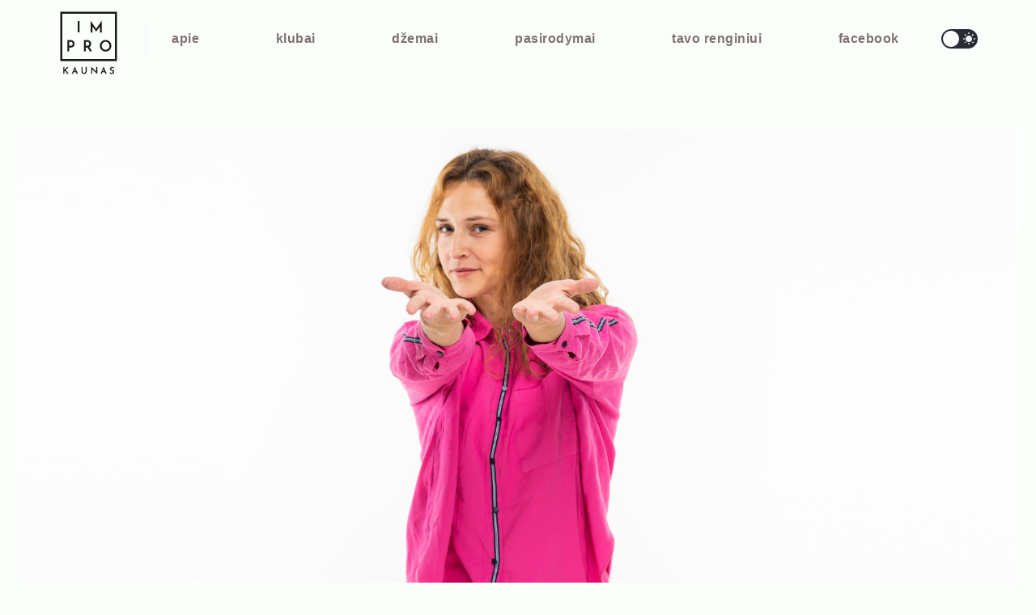

--- FILE ---
content_type: text/html; charset=utf-8
request_url: https://improkaunas.lt/22st2-registracija/
body_size: 3949
content:
<!DOCTYPE html>
<html lang="lt" data-theme="auto" data-themes="dark light">
<head>
	<meta charset="utf-8">
	<title>Trečias Kursas, sekmadienio vakarais - Kaune - IMPRO Kaunas</title>
	<meta name="viewport" content="width=device-width, initial-scale=1">
	<script src="/assets/main.b4f87f734f56d2999c75.js" async type="module"></script>
	<link rel="preload" href="/assets/main.3bc59b36a6ad9571b294.css" as="style" type="text/css">
	<link href="/assets/main.3bc59b36a6ad9571b294.css" rel="stylesheet">
	<link rel="preload" href="https://improkaunas.lt/content/images/2025/03/logo-web-3.svg" as="image" />
	<script>document.documentElement.getAttribute('data-themes').split(/\s+/).indexOf(localStorage.getItem('theme')) !== -1 ? document.documentElement.setAttribute('data-theme', localStorage.getItem('theme')) : void(0)</script>
	<meta name="description" content="Kviečiame šokti į giliuosius improvizacijos vandenis ir susipažinti su grupės improvizacijos įdomybėmis, bei džiaugsmais. Kuo daugiau improvizatorių atlieka vaidinimą, tuo jis būna stipresnis, linksmesnis, juokingesnis.">
    <link rel="icon" href="https://improkaunas.lt/content/images/size/w256h256/2025/09/web-icon.png" type="image/png">
    <link rel="canonical" href="https://improkaunas.lt/22st2-registracija/">
    <meta name="referrer" content="no-referrer-when-downgrade">
    
    <meta property="og:site_name" content="IMPRO Kaunas">
    <meta property="og:type" content="article">
    <meta property="og:title" content="Trečias Kursas, sekmadienio vakarais - Kaune">
    <meta property="og:description" content="Kviečiame šokti į giliuosius improvizacijos vandenis ir susipažinti su grupės improvizacijos įdomybėmis, bei džiaugsmais. Kuo daugiau improvizatorių atlieka vaidinimą, tuo jis būna stipresnis, linksmesnis, juokingesnis.">
    <meta property="og:url" content="https://improkaunas.lt/22st2-registracija/">
    <meta property="og:image" content="https://improkaunas.lt/content/images/size/w1200/2022/07/Irma-1.png">
    <meta property="article:published_time" content="2022-07-05T12:24:15.000Z">
    <meta property="article:modified_time" content="2023-02-27T19:05:05.000Z">
    <meta property="article:tag" content="Kursai">
    
    <meta property="article:publisher" content="https://www.facebook.com/ImproKaunas">
    <meta name="twitter:card" content="summary_large_image">
    <meta name="twitter:title" content="Trečias Kursas, sekmadienio vakarais - Kaune">
    <meta name="twitter:description" content="Kviečiame šokti į giliuosius improvizacijos vandenis ir susipažinti su grupės improvizacijos įdomybėmis, bei džiaugsmais. Kuo daugiau improvizatorių atlieka vaidinimą, tuo jis būna stipresnis, linksmesnis, juokingesnis.">
    <meta name="twitter:url" content="https://improkaunas.lt/22st2-registracija/">
    <meta name="twitter:image" content="https://improkaunas.lt/content/images/size/w1200/2022/07/Irma-1.png">
    <meta name="twitter:label1" content="Written by">
    <meta name="twitter:data1" content="Deividas">
    <meta name="twitter:label2" content="Filed under">
    <meta name="twitter:data2" content="Kursai">
    <meta property="og:image:width" content="1200">
    <meta property="og:image:height" content="840">
    
    <script type="application/ld+json">
{
    "@context": "https://schema.org",
    "@type": "Article",
    "publisher": {
        "@type": "Organization",
        "name": "IMPRO Kaunas",
        "url": "https://improkaunas.lt/",
        "logo": {
            "@type": "ImageObject",
            "url": "https://improkaunas.lt/content/images/2025/03/logo-web-3.svg"
        }
    },
    "author": {
        "@type": "Person",
        "name": "Deividas",
        "image": {
            "@type": "ImageObject",
            "url": "https://improkaunas.lt/content/images/2021/11/Deividas.webp",
            "width": 1200,
            "height": 1071
        },
        "url": "https://improkaunas.lt/~deividas/",
        "sameAs": []
    },
    "headline": "Trečias Kursas, sekmadienio vakarais - Kaune",
    "url": "https://improkaunas.lt/22st2-registracija/",
    "datePublished": "2022-07-05T12:24:15.000Z",
    "dateModified": "2023-02-27T19:05:05.000Z",
    "image": {
        "@type": "ImageObject",
        "url": "https://improkaunas.lt/content/images/size/w1200/2022/07/Irma-1.png",
        "width": 1200,
        "height": 840
    },
    "keywords": "Kursai",
    "description": "Kviečiame šokti į giliuosius improvizacijos vandenis ir susipažinti su grupės improvizacijos įdomybėmis, bei džiaugsmais. Kuo daugiau improvizatorių atlieka vaidinimą, tuo jis būna stipresnis, linksmesnis, juokingesnis. ",
    "mainEntityOfPage": "https://improkaunas.lt/22st2-registracija/"
}
    </script>

    <meta name="generator" content="Ghost 5.130">
    <link rel="alternate" type="application/rss+xml" title="IMPRO Kaunas" href="https://improkaunas.lt/rss/">
    <script defer src="/apps/portal/umd/portal.min.js" data-i18n="true" data-ghost="https://improkaunas.lt/" data-key="0763423aa583e73cf324e37a94" data-api="https://improkaunas.lt/ghost/api/content/" data-locale="lt" crossorigin="anonymous"></script><style id="gh-members-styles">.gh-post-upgrade-cta-content,
.gh-post-upgrade-cta {
    display: flex;
    flex-direction: column;
    align-items: center;
    font-family: -apple-system, BlinkMacSystemFont, 'Segoe UI', Roboto, Oxygen, Ubuntu, Cantarell, 'Open Sans', 'Helvetica Neue', sans-serif;
    text-align: center;
    width: 100%;
    color: #ffffff;
    font-size: 16px;
}

.gh-post-upgrade-cta-content {
    border-radius: 8px;
    padding: 40px 4vw;
}

.gh-post-upgrade-cta h2 {
    color: #ffffff;
    font-size: 28px;
    letter-spacing: -0.2px;
    margin: 0;
    padding: 0;
}

.gh-post-upgrade-cta p {
    margin: 20px 0 0;
    padding: 0;
}

.gh-post-upgrade-cta small {
    font-size: 16px;
    letter-spacing: -0.2px;
}

.gh-post-upgrade-cta a {
    color: #ffffff;
    cursor: pointer;
    font-weight: 500;
    box-shadow: none;
    text-decoration: underline;
}

.gh-post-upgrade-cta a:hover {
    color: #ffffff;
    opacity: 0.8;
    box-shadow: none;
    text-decoration: underline;
}

.gh-post-upgrade-cta a.gh-btn {
    display: block;
    background: #ffffff;
    text-decoration: none;
    margin: 28px 0 0;
    padding: 8px 18px;
    border-radius: 4px;
    font-size: 16px;
    font-weight: 600;
}

.gh-post-upgrade-cta a.gh-btn:hover {
    opacity: 0.92;
}</style><script async src="https://js.stripe.com/v3/"></script>
    <script defer src="/apps/sodo-search/umd/sodo-search.min.js" data-key="0763423aa583e73cf324e37a94" data-styles="/apps/sodo-search/umd/main.css" data-sodo-search="https://improkaunas.lt/" data-locale="lt" crossorigin="anonymous"></script>
    
    <link href="https://improkaunas.lt/webmentions/receive/" rel="webmention">
    <script defer src="/public/cards.min.js?v=43e1d68f77"></script><style>:root {--ghost-accent-color: #3f434e;}</style>
    <link rel="stylesheet" type="text/css" href="/public/cards.min.css?v=43e1d68f77">
    <style>
.content ul li::before {
  background-color: var(--color-link-hover-underline);
}
.content ol li::before {
  color: var(--color-link-hover-underline);
}
</style>
</head>
<body class="post-template tag-kursai">
<header>
	<div class="navbar">
		<div class="navbar-left">
			<a href="#main-menu" id="main-menu-toggle" class="menu-toggle" data-menu="main-menu" aria-label="Open main menu">
				<svg version="1.1" viewBox="0 0 75 80" width="75" height="80" xmlns="http://www.w3.org/2000/svg">
					<circle cx="37.7" cy="41.4" r="29.8"/>
					<path d="m28.9 27.8h17.7c2.7 0 4.9-2 4.9-4.4 0-2.4-2.2-4.4-4.9-4.4h-17.7c-2.7 0-4.9 2-4.9 4.4 0 2.4 2.2 4.4 4.9 4.4z"/>
					<path d="m46.6 55h-17.7c-2.7 0-4.9 2-4.9 4.4 0 2.4 2.2 4.4 4.9 4.4h17.7c2.7 0 4.9-2 4.9-4.4 0-2.4-2.2-4.4-4.9-4.4z"/>
					<path d="m57.6 37h-39.7c-2.7 0-4.9 2-4.9 4.4 0 2.4 2.2 4.4 4.9 4.4h39.7c2.7 0 4.9-2 4.9-4.4 0-2.4-2.2-4.4-4.9-4.4z"/>
				</svg>
			</a>
			<a class="logo" href="https://improkaunas.lt">
				<svg aria-hidden="true" class="logo-image playful" version="1.1" xmlns="http://www.w3.org/2000/svg" width="100%" height="100%">
					<use href="https://improkaunas.lt/content/images/2025/03/logo-web-3.svg#background" class="logo-image-background" />
					<use href="https://improkaunas.lt/content/images/2025/03/logo-web-3.svg#paths" class="logo-image-foreground" />
				</svg>
				<h1 class="logo-text">IMPRO Kaunas</h1>
			</a>
			<div class="sep"></div>
			<nav class="main-menu" id="main-menu" aria-expanded="false">
				<ul class="nav-list">
        <li class="menu-item menu-item-apie"><a class="menu-item-link"
                href="https://improkaunas.lt/apie/">apie</a></li>
        <li class="menu-item menu-item-klubai"><a class="menu-item-link"
                href="https://improkaunas.lt/klubai/">klubai</a></li>
        <li class="menu-item menu-item-dzemai"><a class="menu-item-link"
                href="https://improkaunas.lt/dzemai/">džemai</a></li>
        <li class="menu-item menu-item-pasirodymai"><a class="menu-item-link"
                href="https://improkaunas.lt/pasirodymai/">pasirodymai</a></li>
        <li class="menu-item menu-item-tavo-renginiui"><a class="menu-item-link"
                href="https://improkaunas.lt/tavo-renginiui/">tavo renginiui</a></li>
        <li class="menu-item menu-item-facebook"><a class="menu-item-link"
                href="https://www.facebook.com/ImproKaunas">facebook</a></li>
</ul>
			</nav>
			<a href="#main-menu-toggle" class="backdrop menu-toggle" data-menu="main-menu" tabindex="-1" aria-hidden="true" hidden></a>
		</div>
		<div class="navbar-right">
			<div class="toggle-track" id="theme-toggle">
				<div class="toggle-moon"><i class="icon icon-brightness-2"></i></div>
				<div class="toggle-sun"><i class="icon icon-white-balance-sunny"></i></div>
				<div class="toggle-thumb"></div>
			</div>
		</div>
	</div>
</header>
<main class="single-post single">
		<article class="post tag-kursai">
			<div class="perspective-container">
					<figure class="post-media playful">
		<div class="ratio-horizontal">
				<a href="/content/images/2022/07/Irma-1.png" class="photoswipe">
				<img class="post-image"
					srcset="/content/images/size/w320/2022/07/Irma-1.png 320w,
						/content/images/size/w640/2022/07/Irma-1.png 640w,
						/content/images/size/w768/2022/07/Irma-1.png 768w,
						/content/images/size/w960/2022/07/Irma-1.png 960w,
						/content/images/size/w1200/2022/07/Irma-1.png 1200w,
						/content/images/size/w1792/2022/07/Irma-1.png 1792w,
						/content/images/size/w1920/2022/07/Irma-1.png 1920w,
						/content/images/size/w3840/2022/07/Irma-1.png 3840w"
					sizes="100vw"
					src="/content/images/2022/07/Irma-1.png"
					alt="Trečias Kursas, sekmadienio vakarais - Kaune" />
			</a>
		</div>
				<figcaption>
					nuo rugsėjo 25 d. 18:30
				</figcaption>
	</figure>
			</div>
			<header class="post-header">
		<h1 class="post-title">Trečias Kursas, sekmadienio vakarais - Kaune</h1>
</header>			<section class="post-content kg-canvas content">
				<p>Kviečiame šokti į giliuosius improvizacijos vandenis ir susipažinti su grupės improvizacijos įdomybėmis, bei džiaugsmais. Kuo daugiau improvizatorių atlieka vaidinimą, tuo jis būna stipresnis, linksmesnis, juokingesnis. Garantuojame, kad šio kurso metu puikiai ištreniruosite ne tik savo improvizavimo įgūdžius, bet ir savo veido raumenis dirbančius juoko metu.</p><p>Kurso metu mokysimės dirbti grupėje, kartu kurti etiudus, atliksime bazinius ilgo formato vaidinimus. Mokysime sudėtingesnių improvizuotos vaidybos metodų ir technikų, kurios veikia tiek vaidinant poroje, tiek grupėje. Improvizuojant su grupe klausomasi be galo intensyviai, kuriami stipresni ir galingesni etiudai negu poroje, siužetinės linijos stiprinamos iki didesnių aukštumų. Pagal poreikį improvizatoriai tampa pagalbiniais arba pagrindiniais personažais, yra lankstūs, prisitaiko prie netikėtumų. Visa komanda orchestruoja, valdo vaidinimą kartu. Improvizatoriai vaidindami bendrauja tiek žodiniame, tiek loginiame, tiek režisūros lygmenyse. </p><p><strong>Kurso pabaigoje, dalyviai atliks improvizuotą vaidinimą – pasirodymą „Armando“ formatu (grandinė monologų ir etiudų).</strong></p><div class="kg-card kg-button-card kg-align-center"><a href="https://tickets.paysera.com/lt/event/improvizuota-grupes-vaidyba-c1ea?fbclid=&ref=improkaunas.lt" class="kg-btn kg-btn-accent">Registracija</a></div><blockquote>Kursą sudaro 8 užsiėmimai ir 1 pasirodymas.<br>Grupės dydis - 12 dalyvių<br>Vieno užsiėmimo trukmė – 3 valandos.<br>Kaina - 119 eur už visą kursą</blockquote><p>Užsiėmimų laikas - Sekmadieniais 18:30 - 21:30 val. nuo rugsėjo 25 dienos.</p><p>Vieta - "Impro Kaunas" improvizacijos erdvė Raudondvario pl 101A, Kaune</p><p>Užsiėmimus ves improvizacijos teatro “Impro Kaunas” trupės nariai.</p><p>Kaina neturėtų būti priežastis dėl kurios negalite improvizuoti! Susisiekite su mumis dėl individualių nuolaidų.</p>
			</section>
		</article>
</main>

<footer>

			<a class="logo" href="https://improkaunas.lt">
				<svg aria-hidden="true" class="logo-image playful" version="1.1" xmlns="http://www.w3.org/2000/svg" width="100%" height="100%">
					<use href="https://improkaunas.lt/content/images/2025/03/logo-web-3.svg#background" class="logo-image-background" />
					<use href="https://improkaunas.lt/content/images/2025/03/logo-web-3.svg#paths" class="logo-image-foreground" />
				</svg>
				<strong class="logo-text">IMPRO Kaunas</strong>
			</a>

	<nav class="secondary-menu">
		<ul class="nav-list">
        <li class="menu-item menu-item-info-improkaunas-lt"><a class="menu-item-link"
                href="mailto:info@improkaunas.lt">info@improkaunas.lt</a></li>
        <li class="menu-item menu-item-parama"><a class="menu-item-link"
                href="https://improkaunas.lt/parama/">parama</a></li>
        <li class="menu-item menu-item-kontaktai"><a class="menu-item-link"
                href="https://improkaunas.lt/kontaktai/">kontaktai</a></li>
        <li class="menu-item menu-item-duomenys-ir-privatumas"><a class="menu-item-link"
                href="https://improkaunas.lt/duomenys-ir-privatumas/">duomenys ir privatumas</a></li>
</ul>
	</nav>

	<nav class="social-menu">
		<a class="footer-social-item footer-social-item-facebook" href="https://www.facebook.com/ImproKaunas"
			target="_blank" rel="noopener" aria-label="Facebook">
			<i class="icon icon-facebook"></i>
		</a>
		<a class="footer-social-item footer-social-item-rss"
			href="https://feedly.com/i/subscription/feed/https://improkaunas.lt/rss/" target="_blank" rel="noopener"
			aria-label="RSS">
			<i class="icon icon-rss"></i>
		</a>
	</nav>
</footer>
<!--<script defer src="https://stats.improkaunas.lt/👁" data-website-id="ca49f855-f1f9-4967-9863-025eec672be0"></script>-->
</body>
</html>

--- FILE ---
content_type: text/css
request_url: https://improkaunas.lt/assets/main.3bc59b36a6ad9571b294.css
body_size: 27269
content:
@font-face{font-display:swap;font-family:Mulish Variable;font-style:normal;font-weight:200 1000;src:url(/assets/mulish-cyrillic-ext-wght-normal.67ca7e9b3f67e9d0ff92.woff2) format("woff2-variations");unicode-range:u+0460-052f,u+1c80-1c8a,u+20b4,u+2de0-2dff,u+a640-a69f,u+fe2e-fe2f}@font-face{font-display:swap;font-family:Mulish Variable;font-style:normal;font-weight:200 1000;src:url(/assets/mulish-cyrillic-wght-normal.19058d4b28cbb32f2bf7.woff2) format("woff2-variations");unicode-range:u+0301,u+0400-045f,u+0490-0491,u+04b0-04b1,u+2116}@font-face{font-display:swap;font-family:Mulish Variable;font-style:normal;font-weight:200 1000;src:url([data-uri]) format("woff2-variations");unicode-range:u+0102-0103,u+0110-0111,u+0128-0129,u+0168-0169,u+01a0-01a1,u+01af-01b0,u+0300-0301,u+0303-0304,u+0308-0309,u+0323,u+0329,u+1ea0-1ef9,u+20ab}@font-face{font-display:swap;font-family:Mulish Variable;font-style:normal;font-weight:200 1000;src:url(/assets/mulish-latin-ext-wght-normal.3da9f698f37cfaa6e5c2.woff2) format("woff2-variations");unicode-range:u+0100-02ba,u+02bd-02c5,u+02c7-02cc,u+02ce-02d7,u+02dd-02ff,u+0304,u+0308,u+0329,u+1d00-1dbf,u+1e00-1e9f,u+1ef2-1eff,u+2020,u+20a0-20ab,u+20ad-20c0,u+2113,u+2c60-2c7f,u+a720-a7ff}@font-face{font-display:swap;font-family:Mulish Variable;font-style:normal;font-weight:200 1000;src:url(/assets/mulish-latin-wght-normal.a9172d81c1f3bf734353.woff2) format("woff2-variations");unicode-range:u+00??,u+0131,u+0152-0153,u+02bb-02bc,u+02c6,u+02da,u+02dc,u+0304,u+0308,u+0329,u+2000-206f,u+20ac,u+2122,u+2191,u+2193,u+2212,u+2215,u+feff,u+fffd}@font-face{font-display:swap;font-family:Mulish Variable;font-style:italic;font-weight:200 1000;src:url(/assets/mulish-cyrillic-ext-wght-italic.9fa3008dfbd3f2f45ee3.woff2) format("woff2-variations");unicode-range:u+0460-052f,u+1c80-1c8a,u+20b4,u+2de0-2dff,u+a640-a69f,u+fe2e-fe2f}@font-face{font-display:swap;font-family:Mulish Variable;font-style:italic;font-weight:200 1000;src:url(/assets/mulish-cyrillic-wght-italic.dbed7e7ebf88dda5ef08.woff2) format("woff2-variations");unicode-range:u+0301,u+0400-045f,u+0490-0491,u+04b0-04b1,u+2116}@font-face{font-display:swap;font-family:Mulish Variable;font-style:italic;font-weight:200 1000;src:url(/assets/mulish-vietnamese-wght-italic.7ea7a9e762dde9cbc933.woff2) format("woff2-variations");unicode-range:u+0102-0103,u+0110-0111,u+0128-0129,u+0168-0169,u+01a0-01a1,u+01af-01b0,u+0300-0301,u+0303-0304,u+0308-0309,u+0323,u+0329,u+1ea0-1ef9,u+20ab}@font-face{font-display:swap;font-family:Mulish Variable;font-style:italic;font-weight:200 1000;src:url(/assets/mulish-latin-ext-wght-italic.58e33433093d2f289b4b.woff2) format("woff2-variations");unicode-range:u+0100-02ba,u+02bd-02c5,u+02c7-02cc,u+02ce-02d7,u+02dd-02ff,u+0304,u+0308,u+0329,u+1d00-1dbf,u+1e00-1e9f,u+1ef2-1eff,u+2020,u+20a0-20ab,u+20ad-20c0,u+2113,u+2c60-2c7f,u+a720-a7ff}@font-face{font-display:swap;font-family:Mulish Variable;font-style:italic;font-weight:200 1000;src:url(/assets/mulish-latin-wght-italic.d0cadf6f2f592f15fd3a.woff2) format("woff2-variations");unicode-range:u+00??,u+0131,u+0152-0153,u+02bb-02bc,u+02c6,u+02da,u+02dc,u+0304,u+0308,u+0329,u+2000-206f,u+20ac,u+2122,u+2191,u+2193,u+2212,u+2215,u+feff,u+fffd}:root{--screen-huge:1792px;--screen-large:1280px;--screen-ample:1024px;--screen-medium:960px;--screen-small:768px;--screen-tiny:640px;--animation-duration-short:0.2s;--animation-duration-medium:0.3s;--animation-duration-long:0.7s;--animation-base:ease-in-out;--tiny:16px;--small:24px;--medium:48px;--large:96px;--unit-tiny:calc(var(--tiny)*var(--unit-ratio, 1));--unit-small:calc(var(--small)*var(--unit-ratio, 1));--unit-medium:calc(var(--medium)*var(--unit-ratio, 1));--unit-large:calc(var(--large)*var(--unit-ratio, 1))}@media (max-width:768px){:root{--unit-ratio:0.75}}@media (max-width:640px){:root{--unit-ratio:0.5}}:root{--font-size:16px;--font-size-small:14px;--line-height:1.65;--font:MulishVariable,Open Sans,Roboto,Montserrat,Lato,Oswald,Fira Sans,Aller,Source Sans Pro,Trebuchet MS,Allerta,PT Sans,Helvetica,sans-serif;--font-mono:Menlo,Consolas,Monaco,Liberation Mono,Lucida Console,monospace;--logo-width:75px;--logo-height:80px;--palette-0:#fff;--palette-1:#fbfffb;--palette-2:#f1f3f4;--palette-3:#d9d9d9;--palette-4:#9d9090;--palette-5:#7e7171;--palette-6:#3f434e;--palette-7:#282c35;--palette-8:#1b1918;--palette-9:#fde7ac;--palette-A:#ba0000;--light-background-color:var(--palette-1);--light-background-highlight-color:var(--palette-2);--dark-background-color:var(--palette-7);--dark-background-highlight-color:var(--palette-6);--accent-color:var(--ghost-accent-color,var(--palette-6))}.pswp{--pswp-root-z-index:4000000!important}:root{--background-color:var(--light-background-color);--background-highlight-color:var(--light-background-highlight-color);--background-dark-color:var(--dark-background-highlight-color);--background-opposite-color:var(--dark-background-color);--background-opposite-highlight-color:var(--dark-background-highlight-color);--border-color:var(--palette-2);--highlight:0;--color-text:var(--palette-7);--color-text-unimportant:var(--palette-5);--color-text-heading:var(--palette-6);--color-text-dark:var(--palette-8);--color-text-caption:var(--palette-7);--color-link:var(--palette-6);--color-link-underline:var(--palette-3);--color-link-hover:var(--palette-8);--color-link-hover-underline:var(--palette-4);--color-navigation:var(--palette-5);--color-navigation-hover:var(--palette-7);--color-button:var(--palette-2);--color-button-hover:var(--palette-0);--color-button-background:var(--palette-7);--color-button-background-hover:var(--palette-6);--color-tag:var(--palette-3);--color-tag-hover:var(--palette-1)}:root[data-theme=dark]{--background-color:var(--dark-background-color);--background-highlight-color:var(--dark-background-highlight-color);--background-dark-color:var(--dark-background-highlight-color);--background-opposite-color:var(--light-background-color);--background-opposite-highlight-color:var(--light-background-highlight-color);--border-color:var(--palette-6);--highlight:1;--color-text:var(--palette-3);--color-text-unimportant:var(--palette-4);--color-text-heading:var(--palette-2);--color-text-dark:var(--palette-8);--color-text-caption:var(--palette-2);--color-link:var(--palette-2);--color-link-underline:var(--palette-5);--color-link-hover:var(--palette-0);--color-link-hover-underline:var(--palette-3);--color-navigation:var(--palette-9);--color-navigation-hover:var(--palette-0);--color-button:var(--palette-2);--color-button-hover:var(--palette-0);--color-button-background:var(--palette-5);--color-button-background-hover:var(--palette-4);--color-tag:var(--palette-3);--color-tag-hover:var(--palette-1)}@media (prefers-color-scheme:dark){:root[data-theme=auto]{--background-color:var(--dark-background-color);--background-highlight-color:var(--dark-background-highlight-color);--background-dark-color:var(--dark-background-highlight-color);--background-opposite-color:var(--light-background-color);--background-opposite-highlight-color:var(--light-background-highlight-color);--border-color:var(--palette-6);--highlight:1;--color-text:var(--palette-3);--color-text-unimportant:var(--palette-4);--color-text-heading:var(--palette-2);--color-text-dark:var(--palette-8);--color-text-caption:var(--palette-2);--color-link:var(--palette-2);--color-link-underline:var(--palette-5);--color-link-hover:var(--palette-0);--color-link-hover-underline:var(--palette-3);--color-navigation:var(--palette-9);--color-navigation-hover:var(--palette-0);--color-button:var(--palette-2);--color-button-hover:var(--palette-0);--color-button-background:var(--palette-5);--color-button-background-hover:var(--palette-4);--color-tag:var(--palette-3);--color-tag-hover:var(--palette-1)}}
/*! normalize.css v8.0.1 | MIT License | github.com/necolas/normalize.css */html{line-height:1.15;-webkit-text-size-adjust:100%;-moz-text-size-adjust:100%;text-size-adjust:100%}body{margin:0}main{display:block}h1{font-size:2em;margin:.67em 0}hr{box-sizing:content-box;height:0;overflow:visible}pre{font-family:monospace;font-size:1em}a{background-color:transparent}abbr[title]{border-bottom:none;-webkit-text-decoration:underline;text-decoration:underline;-webkit-text-decoration:underline dotted;text-decoration:underline dotted}b,strong{font-weight:bolder}code,kbd,samp{font-family:monospace;font-size:1em}small{font-size:80%}sub,sup{font-size:75%;line-height:0;position:relative;vertical-align:baseline}sub{bottom:-.25em}sup{top:-.5em}img{border-style:none}button,input,optgroup,select,textarea{font-family:inherit;font-size:100%;line-height:1.15;margin:0}button,input{overflow:visible}button,select{text-transform:none}[type=button],[type=reset],[type=submit],button{-webkit-appearance:button;-moz-appearance:button;appearance:button}[type=button]::-moz-focus-inner,[type=reset]::-moz-focus-inner,[type=submit]::-moz-focus-inner,button::-moz-focus-inner{border-style:none;padding:0}[type=button]:-moz-focusring,[type=reset]:-moz-focusring,[type=submit]:-moz-focusring,button:-moz-focusring{outline:1px dotted ButtonText}fieldset{padding:.35em .75em .625em}legend{box-sizing:border-box;color:inherit;display:table;max-width:100%;padding:0;white-space:normal}progress{vertical-align:baseline}textarea{overflow:auto}[type=checkbox],[type=radio]{box-sizing:border-box;padding:0}[type=number]::-webkit-inner-spin-button,[type=number]::-webkit-outer-spin-button{height:auto}[type=search]{-webkit-appearance:textfield;-moz-appearance:textfield;appearance:textfield;outline-offset:-2px}[type=search]::-webkit-search-decoration{-webkit-appearance:none;appearance:none}::-webkit-file-upload-button{-webkit-appearance:button;appearance:button;font:inherit}details{display:block}summary{display:list-item}[hidden],template{display:none}html{box-sizing:border-box;scroll-behavior:smooth}*,:after,:before{box-sizing:inherit}body{background-color:var(--background-color);color:var(--color-text);font-family:MulishVariable,Open Sans,Roboto,Montserrat,Lato,Oswald,Fira Sans,Aller,Source Sans Pro,Trebuchet MS,Allerta,PT Sans,Helvetica,sans-serif;font-family:var(--font);font-size:16px;font-size:var(--font-size);line-height:1.65;line-height:var(--line-height);min-width:352px;min-width:calc(var(--tiny)*22);text-rendering:optimizelegibility;transition:background-color .2s ease-in-out;transition:background-color var(--animation-duration-short) var(--animation-base);word-break:break-word}body>main{margin:0 auto;max-width:1280px;max-width:var(--screen-large)}.visually-hidden{overflow:hidden;position:absolute;clip:rect(0 0 0 0);clip-path:inset(50%);height:1px;white-space:nowrap;width:1px}a{color:var(--color-link);-webkit-text-decoration:none;text-decoration:none}.author-location,.author-social-item,.button-arrow-icon,.canvas-close,.content strong,.error-code,.kg-bookmark-author,.kg-bookmark-description,.kg-bookmark-publisher,.kg-bookmark-title,.logo-text,.menu-item-link,.page-number,.post-link.secondary,.post-meta,a,blockquote,figcaption,h1,h2,h3,h4,h5,h6,li,li:before{transition:color .2s ease-in-out;transition:color var(--animation-duration-short) var(--animation-base)}h1,h2,h3,h4,h5,h6{color:var(--color-text-heading)}h1{font-size:2.46rem;line-height:3rem}h1,h2{font-weight:700}h2{font-size:1.5rem;line-height:2rem}h3{font-size:1.3rem;font-weight:700;line-height:1.65rem}h4{font-weight:800}h4,h5{font-size:1.2rem;text-transform:uppercase}h5{font-weight:700}h6{font-size:1rem;font-weight:800}img{display:block;height:auto;max-width:100%}blockquote{background-color:var(--background-highlight-color);color:var(--color-text-caption);margin:0;padding:16px;padding:var(--unit-tiny)}ol,ul{padding-left:35px}li{margin:5px 0}embed,iframe{border:0;display:block;overflow:hidden;width:100%}figure{margin:0}figcaption{color:var(--color-text-caption);font-size:14px;margin-top:15px;text-align:center}pre{background-color:var(--background-highlight-color);border-radius:5px;-webkit-hyphens:none;hyphens:none;line-height:1.5;overflow-x:scroll;padding:16px 22px;white-space:pre;-webkit-overflow-scrolling:touch}code{font-family:Menlo,Consolas,Monaco,Liberation Mono,Lucida Console,monospace;font-family:var(--font-mono);font-size:14px;word-break:keep-all}:not(pre)>code{background-color:var(--background-highlight-color);border-radius:3px;padding:3px 4px;transition:background-color .2s ease-in-out;transition:background-color var(--animation-duration-short) var(--animation-base)}hr{background-color:var(--border-color);border:none;height:1px;margin:48px 0;margin:var(--unit-medium) 0;width:100%}td,th{padding:0}@font-face{font-family:prev-next;font-style:normal;font-weight:400;src:url([data-uri])}input[type=email],input[type=password],input[type=text]{-webkit-appearance:none;-moz-appearance:none;appearance:none;border:1px solid var(--border-color);border-radius:5px;font-size:16px;height:50px;outline:none;padding:0 15px}input[type=email]:focus,input[type=password]:focus,input[type=text]:focus{border-color:#3f434e;border-color:var(--accent-color)}.content>*{margin-bottom:0}.content>:first-child{margin-top:0!important}.content>*+ol,.content>*+p,.content>*+ul{margin-top:16px;margin-top:var(--unit-tiny)}.content h1,.content h2,.content h3,.content h4,.content h5,.content h6{margin-top:24px!important;margin-top:var(--unit-small)!important}.content h1+p,.content h1+table,.content h2+p,.content h2+table,.content h3+p,.content h3+table,.content h4+p,.content h4+table,.content h5+p,.content h5+table,.content h6+p,.content h6+table{margin-top:16px;margin-top:var(--unit-tiny)}.content a{color:var(--color-link);-webkit-text-decoration:underline;text-decoration:underline;text-decoration-color:var(--color-link-underline)}.content a:hover{color:var(--color-link-hover);text-decoration-color:var(--color-link-hover-underline)}.content ol,.content ul{list-style-type:none}.content ol li,.content ul li{position:relative}.content ol li:before,.content ul li:before{background-color:var(--background-highlight-color);position:absolute;transition:background-color .2s ease-in-out;transition:background-color var(--animation-duration-short) var(--animation-base)}.content ul li:before{border-radius:50%;content:"";height:6px;left:-18px;top:11px;width:6px}.content ol{counter-reset:numbered-list}.content ol>li:before{border-radius:50%;color:var(--color-text);content:counter(numbered-list);counter-increment:numbered-list;font-size:13px;font-weight:800;height:24px;left:-34px;line-height:24px;text-align:center;top:2px;width:24px}.content table td{vertical-align:top}.content td+td{padding-left:4px}.content table tr:hover td>code:only-child{color:var(--color-link-hover);font-weight:700}.content>.kg-card,.content>.kg-card+*{margin-top:16px;margin-top:var(--unit-tiny)}.content blockquote,.content blockquote+*,.content hr+*{margin-top:24px;margin-top:var(--unit-small)}.kg-image{margin-left:auto;margin-right:auto}.kg-canvas{display:grid;grid-template-columns:[full-start] minmax(4vw,auto) [wide-start] minmax(auto,105px) [main-start] min(750px,calc(100% - 8vw)) [main-end] minmax(auto,105px) [wide-end] minmax(4vw,auto) [full-end]}.kg-canvas>*{grid-column:main-start/main-end}.kg-width-wide{grid-column:wide-start/wide-end}.kg-width-full{grid-column:full-start/full-end}.kg-gallery-container{display:flex;flex-direction:column}.kg-gallery-row{display:flex;flex-direction:row;justify-content:center}.kg-gallery-image img{height:100%;-o-object-fit:cover;object-fit:cover;width:100%}.kg-gallery-row:not(:first-of-type){margin:10px 0 0}.kg-gallery-image:not(:first-of-type){margin:0 0 0 10px}.kg-bookmark-container{border:1px solid var(--border-color);display:flex;overflow:hidden;-webkit-text-decoration:none!important;text-decoration:none!important;transition:background-color .2s ease-in-out,border-color .2s ease-in-out;transition:background-color var(--animation-duration-short) var(--animation-base),border-color var(--animation-duration-short) var(--animation-base)}.kg-bookmark-container:hover{background-color:var(--background-highlight-color);border-color:var(--background-highlight-color)}.kg-bookmark-container:after{display:none}.kg-bookmark-content{flex-grow:1;overflow:hidden;padding:25px}.kg-bookmark-title{color:var(--color-navigation-hover);font-size:18px;font-weight:700;line-height:1.3}.kg-bookmark-description{color:var(--secondary-text-color);margin-top:5px;overflow:hidden;text-overflow:ellipsis;white-space:nowrap}.kg-bookmark-metadata{align-items:center;display:flex;font-size:14px;margin-top:5px}.kg-bookmark-icon{height:20px;margin-right:5px;width:20px}.kg-bookmark-author,.kg-bookmark-publisher{display:inline}.kg-bookmark-metadata>span{color:var(--color-text-unimportant)}.kg-bookmark-metadata>span:nth-of-type(2):before{content:"•";padding:0 5px}.kg-bookmark-thumbnail{flex-shrink:0;margin-left:20px;position:relative;width:300px}.kg-bookmark-thumbnail img{height:100%;-o-object-fit:cover;object-fit:cover;position:absolute;width:100%}@media (max-width:768px){.kg-bookmark-container{flex-direction:column}.kg-bookmark-thumbnail{height:200px;margin-left:0;width:100%}}.gh-post-upgrade-cta,.gh-post-upgrade-cta-content{align-items:center;background-color:var(--background-highlight-color);display:flex;flex-direction:column;text-align:center}.gh-post-upgrade-cta-content{padding:24px 48px;padding:var(--unit-small) var(--unit-medium)}.gh-post-upgrade-cta h2{font-weight:700;margin:16px 0;margin:var(--unit-tiny) 0}.gh-post-upgrade-cta p{margin:16px 0 0;margin:var(--unit-tiny) 0 0}.gh-post-upgrade-cta a{color:var(--color-link);cursor:pointer;-webkit-text-decoration:underline;text-decoration:underline;text-decoration-color:var(--color-link-underline)}.gh-post-upgrade-cta a:hover{color:var(--color-link-hover);text-decoration-color:var(--color-link-hover-underline)}.gh-post-upgrade-cta a.gh-btn{background-color:var(--color-button-background);border-radius:4px;border-radius:calc(var(--tiny)/4);color:var(--color-button);display:block;font-weight:700;margin:24px 0 0;margin:var(--small) 0 0;padding:8px 16px;padding:calc(var(--tiny)/2) var(--tiny);-webkit-text-decoration:none;text-decoration:none;transition:background-color .2s ease-in-out;transition:background-color var(--animation-duration-short) var(--animation-base)}.gh-post-upgrade-cta a.gh-btn:hover{background-color:var(--color-button-background-hover);color:var(--color-button-hover)}.kg-gallery-container .kg-gallery-image,.kg-image-card>img,a.photoswipe{cursor:zoom-in}:root{--logoColor:var(--color-text-dark)}:root[data-theme=dark]{--logoColor:var(--light-background-color)}@media (prefers-color-scheme:dark){:root[data-theme=auto]{--logoColor:var(--light-background-color)}}.logo{display:block;perspective:30px}.logo-text{font-size:1.5rem;font-weight:800;white-space:nowrap}.logo-image{height:80px;margin-top:16px;margin-top:var(--unit-tiny);width:75px;--logoBackgroundColor:var(--background-color)}.logo-image+.logo-text{height:0;left:0;overflow:hidden;position:absolute;top:0;width:0}.logo-image:hover{--logoBackgroundColor:var(--background-highlight-color)}svg.logo-image .logo-image-background{fill:none;fill:var(--logoBackgroundColor,none)}svg.logo-image .logo-image-foreground{fill:var(--logoColor)}:root[data-theme=dark] .logo-image{opacity:.9}svg.logo-image *{transition:fill .2s ease-in-out;transition:fill var(--animation-duration-short) var(--animation-base)}body>header{margin:0 auto 16px;margin:0 auto var(--tiny) auto;max-width:1184px;max-width:calc(var(--screen-large) - var(--medium)*2);padding:0 24px;padding:0 var(--unit-small)}@media (max-width:1024px){body>header{padding-left:0}}.navbar{display:flex;height:96px}.navbar .navbar-left,.navbar .navbar-right{align-items:center;display:flex}.navbar .navbar-left{flex-grow:1;position:relative}.navbar .navbar-left .logo{margin-right:16px;margin-right:var(--tiny);transform:translateX(0);transition:transform .7s ease-in-out;transition:transform var(--animation-duration-long) var(--animation-base);width:75px;width:var(--logo-width)}@media (max-width:1024px){.navbar .navbar-left .logo{margin-left:24px;margin-left:var(--small);transform:translateX(75px);transform:translateX(var(--logo-width))}}.navbar .navbar-left .logo .logo-image{margin-top:16px;margin-top:var(--tiny)}.navbar .navbar-left #main-menu-toggle{height:100%;left:0;opacity:0;padding-top:8px;position:absolute;transition:opacity .7s ease-in-out;transition:opacity var(--animation-duration-long) var(--animation-base)}@media (max-width:1024px){.navbar .navbar-left #main-menu-toggle{opacity:1;padding-left:16px;padding-left:var(--tiny)}}.navbar .navbar-left #main-menu-toggle svg fill,.navbar .navbar-left #main-menu-toggle svg path{transition:fill .2s ease-in-out;transition:fill var(--animation-duration-short) var(--animation-base)}.navbar .navbar-left #main-menu-toggle svg path{fill:var(--background-opposite-highlight-color)}.navbar .navbar-left #main-menu-toggle svg circle{fill:var(--background-color)}.navbar .navbar-left #main-menu-toggle:hover svg path{fill:var(--background-opposite-color)}.navbar .navbar-left #main-menu-toggle:hover svg circle{fill:var(--background-highlight-color)}.navbar .navbar-left nav.main-menu:target,.navbar .navbar-left nav.main-menu[aria-expanded=true]{background-color:var(--background-color);box-shadow:3px 0 12px rgba(0,0,0,.25);height:100%;left:0;outline:none;overflow:-moz-scrollbars-none;overflow-x:visible;overflow-y:auto;overflow:visible auto;position:fixed;scrollbar-width:none;top:0;transform:translateX(0);transition:transform .3s ease-in-out;transition:transform var(--animation-duration-medium) var(--animation-base);width:200px;z-index:999}.navbar .navbar-left nav.main-menu:target>ul,.navbar .navbar-left nav.main-menu[aria-expanded=true]>ul{display:flex;flex-direction:column}.navbar .navbar-left nav.main-menu:target>ul>li>a,.navbar .navbar-left nav.main-menu[aria-expanded=true]>ul>li>a{line-height:3}.navbar .navbar-left nav.main-menu:target>ul>li>a:hover,.navbar .navbar-left nav.main-menu[aria-expanded=true]>ul>li>a:hover{background-color:var(--background-highlight-color)}.navbar .navbar-left nav.main-menu:target+.backdrop,.navbar .navbar-left nav.main-menu[aria-expanded=true]+.backdrop{-webkit-backdrop-filter:blur(10px);backdrop-filter:blur(10px);background-color:rgba(0,0,0,.33);cursor:default;display:block;height:100%;left:0;position:fixed;top:0;width:100%;z-index:998}.navbar .sep{display:flex;height:100%;margin-left:16px;margin-left:var(--unit-tiny);margin-right:16px;margin-right:var(--unit-tiny);width:1px}.navbar .sep:after{background-color:var(--border-color);content:"";height:40%;margin:auto;transition:background-color .2s ease-in-out;transition:background-color var(--animation-duration-short) var(--animation-base);width:100%}@media (max-width:1024px){.navbar .sep:after{background-color:var(--background-color)}}nav.main-menu{flex:1}@media (max-width:1024px){nav.main-menu{height:100%;left:0;position:absolute;top:0;transform:translateX(-200px);width:200px}nav.main-menu>ul{flex-direction:column}}nav.main-menu>ul{display:flex;justify-content:space-between;list-style-type:none;padding:0}nav.main-menu>ul>li{display:block;font-weight:700;height:auto;letter-spacing:.5px;text-align:center}nav.main-menu>ul>li>a{color:var(--color-navigation);display:block;line-height:4;padding:0 16px;padding:0 var(--unit-tiny);white-space:nowrap;width:100%}nav.main-menu>ul>li>a:hover{color:var(--color-navigation-hover)}.toggle-track{background-color:var(--color-navigation-hover);border-radius:30px;cursor:pointer;display:flex;height:24px;margin-left:36px;position:relative;-webkit-user-select:none;-moz-user-select:none;user-select:none;width:45px}:root[data-theme=dark] .toggle-track{background-color:var(--background-highlight-color)}@media (prefers-color-scheme:dark){:root[data-theme=auto] .toggle-track{background-color:var(--background-highlight-color)}}.toggle-moon,.toggle-sun{align-items:center;color:#f1f3f4;display:flex;font-size:1rem;justify-content:center;margin-top:1px;width:50%}.toggle-moon{transform:translateX(1px)}.toggle-thumb{background-color:#fbfffb;background-color:var(--light-background-color);border-radius:50%;height:20px;left:2px;position:absolute;top:2px;transition:transform .7s cubic-bezier(.23,1,.32,1);transition:transform var(--animation-duration-long) cubic-bezier(.23,1,.32,1);width:20px}:root[data-theme=dark] .toggle-thumb{transform:translateX(21px)}@media (prefers-color-scheme:dark){:root[data-theme=auto] .toggle-thumb{transform:translateX(21px)}}body>footer{border-top:1px solid var(--border-color);display:grid;grid-template-areas:"logo secondary-menu social-menu";grid-template-columns:75px 1fr 101px;grid-template-columns:var(--logo-width) 1fr 101px;justify-content:space-between;line-height:1;margin:24px auto 0;margin:var(--unit-small) auto 0 auto;max-width:1280px;max-width:var(--screen-large);padding:24px 16px 24px 24px;padding:var(--unit-small) var(--unit-tiny) var(--unit-small) var(--unit-small)}@media (max-width:1792px){body>footer{margin-bottom:48px;margin-bottom:var(--unit-medium)}}@media (max-width:640px){body>footer{grid-template:"logo secondary-menu" auto "logo social-menu" auto/75px 1fr;grid-template:"logo secondary-menu" auto "logo social-menu" auto/var(--logo-width) 1fr;margin-bottom:192px;margin-bottom:calc(var(--unit-large)*2)}}body>footer .logo{grid-area:logo}nav.secondary-menu{align-self:center;grid-area:secondary-menu}nav.secondary-menu>ul{display:flex;justify-content:space-evenly;list-style-type:none;margin:0 96px;margin:0 var(--unit-large);padding:0}@media (max-width:1792px){nav.secondary-menu>ul{margin:0 48px;margin:0 var(--unit-medium)}}@media (max-width:1024px){nav.secondary-menu>ul{margin:0 16px;margin:0 var(--unit-tiny)}}@media (max-width:960px){nav.secondary-menu>ul{flex-direction:column}}nav.secondary-menu>ul>li{display:block;height:auto;text-align:center}nav.secondary-menu>ul>li>a{color:var(--color-navigation);display:block;font-weight:700;letter-spacing:.5px;line-height:4;padding:0 16px;padding:0 var(--unit-tiny);white-space:nowrap;width:100%}@media (max-width:960px){nav.secondary-menu>ul>li>a{line-height:2}}nav.secondary-menu>ul>li>a:hover{color:var(--color-navigation-hover)}nav.social-menu{align-self:center;grid-area:social-menu}@media (max-width:960px){nav.social-menu{align-self:normal;margin:16px auto;margin:var(--unit-tiny) auto}}@media (max-width:640px){nav.social-menu{align-self:center}}nav.social-menu a{color:var(--color-navigation);padding:16px;padding:var(--tiny)}nav.social-menu a:hover{color:var(--color-navigation-hover)}.error{text-align:center}.error-code{color:var(--color-navigation-hover);font-size:40px;font-weight:700;letter-spacing:2px;margin-bottom:-5px}.error-posts{margin-top:60px}.error-link{color:#3f434e!important;color:var(--accent-color)!important;font-weight:700}main.single>.post{margin-bottom:48px;margin-bottom:var(--unit-medium)}main.single>.post .post-header h1.post-title{margin:40px 48px;margin:calc(var(--unit-small) + var(--unit-tiny)) var(--unit-medium);text-align:center}main.single>.post .post-meta{margin:24px;margin:var(--unit-small);text-align:center}main.single>.post .perspective-container{perspective:600px}@media (max-width:1280px){main.single>.post .perspective-container{overflow:hidden}}main.single>.post .perspective-container>.playful{transform:rotateX(-.27deg) rotateY(.1deg);transition:transform .7s ease-in-out;transition:transform var(--animation-duration-long) var(--animation-base)}main.single>.post .post-media{--caption-gap:calc(var(--unit-small));border:var(--unit-small) solid var(--background-color);margin:24px auto;margin:var(--unit-small) auto;transition:border-color .2s ease-in-out;transition:border-color var(--animation-duration-short) var(--animation-base)}main.single>.post .post-media img{height:auto;margin:0 auto;max-height:640px;max-height:calc(var(--screen-large)/2);max-width:1280px;max-width:var(--screen-large);-o-object-fit:cover;object-fit:cover;width:100%}@media (max-width:1024px){main.single>.post .post-media img{min-height:288px;-o-object-fit:cover;object-fit:cover}}main.single>.post .post-media:hover{border-color:var(--background-highlight-color)}.post-meta{cursor:default;font-size:12px;font-weight:800;letter-spacing:.5px;text-transform:uppercase}.post-meta,.post-meta .post-tag{color:var(--color-text-unimportant)}.post-meta-item+.post-meta-item:before{content:"\02022";font-family:serif;padding:0 4px;padding:0 calc(var(--unit-tiny)/4)}.post-meta-length-short{display:none}.post-footer{align-items:center;border-top:1px solid var(--border-color);display:flex;justify-content:space-between}.post-link{color:var(--color-navigation);display:block;font-size:14px;font-size:var(--font-size-small);font-weight:800;padding:16px 12px;padding:var(--unit-tiny) calc(var(--unit-small)/2);text-transform:uppercase}.post-link:hover{color:var(--color-navigation-hover)}.post-link.secondary:before{content:"\e933"}.pagination{align-items:center;display:flex;margin:24px;margin:var(--unit-small)}.pagination.pages-1{display:none}.pagination .pagination-left,.pagination .pagination-right{display:block;flex:2;font-size:14px;font-size:var(--font-size-small);font-weight:800;padding:16px 12px;padding:var(--unit-tiny) calc(var(--unit-small)/2);text-transform:uppercase}.pagination .pagination-left a,.pagination .pagination-right a{color:var(--color-navigation)}.pagination .pagination-left a:hover,.pagination .pagination-right a:hover{color:var(--color-navigation-hover)}.pagination .pagination-right{text-align:right}.pagination .page-number{border-bottom:1px solid var(--border-color);border-top:1px solid var(--border-color);color:var(--color-text-unimportant);font-weight:700;padding:16px;padding:var(--unit-tiny)}.pagination .button-arrow-icon{color:var(--color-navigation);display:inline-block;transition:transform .2s ease-in-out;transition:transform var(--animation-duration-short) var(--animation-base);vertical-align:top}.pagination .button-arrow-left .button-arrow-icon{margin-left:-2px;margin-right:2px}.pagination .button-arrow-right .button-arrow-icon{margin-left:2px;margin-right:-2px}.pagination .button-arrow-left:hover .button-arrow-icon{transform:translateX(-2px)}.pagination .button-arrow-right:hover .button-arrow-icon{transform:translateX(2px)}figure.post-media{position:relative;--caption-opacity:0.9}figure.post-media figcaption{background-color:#fbfffb;background-color:var(--light-background-color);bottom:16px;bottom:var(--caption-gap,var(--unit-tiny));color:var(--color-text-dark);font-weight:700;margin-left:16px;margin-left:var(--caption-gap,var(--unit-tiny));max-height:80%;max-width:100%;opacity:var(--caption-opacity);overflow:auto;padding:4px 6px;pointer-events:none;position:absolute;right:16px;right:var(--caption-gap,var(--unit-tiny));text-overflow:ellipsis;transition:opacity .3s ease-in-out;transition:opacity var(--animation-duration-medium) var(--animation-base);will-change:opacity}figure.post-media figcaption.hidden{--caption-opacity:0}figure.post-media figcaption:hover{--caption-opacity:0.99}figure.post-media figcaption em{display:block;font-style:normal;font-weight:400}figure.post-media figcaption strong{display:block;font-size:200%;font-weight:800;line-height:100%}figure.post-media figcaption>a.post-caption-link{height:100%;left:0;position:absolute;top:0;width:100%}.post-author{align-items:center;color:var(--color-navigation);display:flex;justify-self:right;margin-right:12px;margin-right:calc(var(--unit-small)/2)}.post-author-image-link{display:block;position:relative}.post-author-image{border-radius:50%;display:absolute;height:48px;-o-object-fit:cover;object-fit:cover;width:48px}.post-author-image:hover{z-index:50}.post-author-image-link:first-child{z-index:10}.post-author-image-link:nth-child(2){margin-left:-12px;z-index:9}.post-author-image-link:nth-child(3){margin-left:-12px;z-index:8}.post-author-image-link:nth-child(4){margin-left:-12px;z-index:7}.post-author-image-link:nth-child(5){margin-left:-12px;z-index:6}.post-author-name{font-weight:700;line-height:1;margin-left:7px}.post-author-name a,.post-author-name-link{color:currentcolor}.post-author-name-link:hover{color:var(--color-navigation-hover)}.post-author-name-link+.post-author-name-link:before{color:var(--color-navigation);content:", "}.related-title{margin:24px auto 0;margin:var(--unit-small) auto 0 auto;max-width:960px;max-width:var(--screen-medium);padding:24px 24px 0;padding:var(--unit-small) var(--unit-small) 0 var(--unit-small)}.related-title,section.related-posts{border-top:1px solid var(--border-color);transition:border-color .2s ease-in-out;transition:border-color var(--animation-duration-short) var(--animation-base)}section.related-posts{margin:48px auto 0;margin:var(--unit-medium) auto 0 auto;padding-top:48px;padding-top:var(--unit-medium)}.related-title+section.related-posts{border-top:none}.post-feed .post{background-color:transparent;border:24px solid transparent;border:var(--unit-small) solid transparent;display:grid;grid-template-areas:"image","content";grid-template-columns:minmax(480px,640px) minmax(480px,540px);transition:background-color .2s ease-in-out,border-color .2s ease-in-out,border-width .3s ease-in-out;transition:background-color var(--animation-duration-short) var(--animation-base),border-color var(--animation-duration-short) var(--animation-base),border-width var(--animation-duration-medium) var(--animation-base);width:100%}.post-feed .post.no-image{display:block}@media (max-width:1024px){.post-feed .post{display:block;margin:0 auto;max-width:716.8px;max-width:calc(var(--screen-ample)*.7);overflow:hidden}}@media (max-width:640px){.post-feed .post{border-left-width:0;border-right-width:0;max-width:100%}}.post-feed .post .playful{transform:rotateX(0) rotateY(0);transition:transform .3s ease-in-out;transition:transform var(--animation-duration-medium) var(--animation-base)}.post-feed .post:hover{background-color:var(--background-highlight-color);border-color:var(--background-highlight-color);--caption-opacity:1}.post-feed .post:hover .playful{transform:rotateX(0) rotateY(.9deg)}@media (max-width:1024px){.post-feed .post:hover .playful{transform:rotateX(-.5deg) rotateY(0)}}.post-feed .post .perspective-container{perspective:300px}@media (max-width:1024px){.post-feed .post .post-media{height:auto;margin-bottom:16px;margin-bottom:var(--tiny);max-height:288px;width:100%}}.post-feed .post .post-media img{height:auto;min-height:288px;-o-object-fit:cover;object-fit:cover;width:100%}@media (max-width:768px){.post-feed .post .post-media img{max-height:150px}}@media (max-width:960px){.post-feed .post .post-media img{max-height:288px}}@media (min-width:961px){.post-feed .post .post-media img{max-height:306px}}.post-feed .post .post-header .post-title{font-weight:700;margin:0}.post-feed .post .post-header .post-title>a{display:block;font-size:2.46rem;line-height:120%;padding:0 0 16px 24px;padding:0 0 var(--unit-tiny) var(--unit-small);transition:font-size .3s ease-in-out;transition:font-size var(--animation-duration-medium) var(--animation-base);width:100%}@media (max-width:1280px){.post-feed .post .post-header .post-title>a{font-size:2rem}}@media (max-width:1024px){.post-feed .post .post-header .post-title>a{font-size:1.8rem;transition:none}}.post-feed .post .post-header .post-meta{padding:0 24px;padding:0 var(--unit-small)}.post-feed .post .post-excerpt>a{color:var(--color-text);display:block;padding:16px 24px;padding:var(--unit-tiny) var(--unit-small);white-space:pre-line}.post-feed .post-footer{margin:0 0 0 12px;margin:0 0 0 calc(var(--unit-small)/2)}article.tag{--tag-card-size:320px;--oblong-ratio:1.12;display:grid;grid-template-areas:"media header" "media description";grid-template-columns:358.4px minmax(auto,768px);grid-template-columns:calc(var(--tag-card-size)*var(--oblong-ratio)) minmax(auto,var(--screen-small));margin:0 8px 48px;margin:0 calc(var(--unit-tiny)/2) var(--unit-medium) calc(var(--unit-tiny)/2)}@media (max-width:1024px){article.tag{grid-template-areas:"media" "header" "description";grid-template-columns:100%}}article.tag>h1{grid-area:header;margin:24px 48px;margin:var(--unit-small) var(--unit-medium)}@media (max-width:1024px){article.tag>h1{text-align:center}}article.tag>.tag-media{align-self:center;grid-area:media;justify-content:center;perspective:200px}article.tag>.tag-media>.playful{transform:rotateX(-.3deg) rotateY(.8deg)}@media (max-width:1024px){article.tag>.tag-media>.playful{transform:rotateX(-.5deg) rotateY(.25deg)}}article.tag>.tag-media .ratio-oblong{background-color:var(--background-color);border:var(--unit-tiny) solid var(--background-color);margin:0 auto;max-width:calc(var(--tag-card-size)*var(--oblong-ratio));transition:background-color .2s ease-in-out,border-color .2s ease-in-out,transform .7s ease-in-out;transition:background-color var(--animation-duration-short) var(--animation-base),border-color var(--animation-duration-short) var(--animation-base),transform var(--animation-duration-long) var(--animation-base)}article.tag>.tag-media .ratio-oblong img{height:calc(var(--tag-card-size) - 32px);height:calc(var(--tag-card-size) - var(--unit-tiny)*2);-o-object-fit:cover;object-fit:cover;width:100%}article.tag>.tag-media img{-o-object-fit:cover;object-fit:cover}article.tag:hover>.tag-media .ratio-oblong{background-color:var(--background-highlight-color);border-color:var(--background-highlight-color)}article.tag .tag-description{align-self:center;border-bottom:1px solid var(--border-color);border-top:1px solid var(--border-color);grid-area:description;margin:24px;margin:var(--unit-small);padding:24px;padding:var(--unit-small);transition:border-color .2s ease-in-out;transition:border-color var(--animation-duration-short) var(--animation-base);white-space:pre-line}main.single article.author{--author-card-size:220px;border-top:1px solid var(--border-color);grid-template-areas:"media header" "media description";grid-template-columns:min-content minmax(auto,1280px);grid-template-columns:min-content minmax(auto,var(--screen-large));margin-left:auto;margin-right:auto;margin-top:48px;margin-top:var(--unit-medium);max-width:960px;max-width:var(--screen-medium);padding-top:48px;padding-top:var(--unit-medium)}@media (max-width:768px){main.single article.author{grid-template-areas:"media" "header" "description";grid-template-columns:minmax(auto,768px);grid-template-columns:minmax(auto,var(--screen-small))}}main.single article.author+article.author{border-top:none;margin-top:0}article.author{--author-card-size:286px;--oblong-ratio:1.12;display:grid;grid-template-areas:"cover cover" "media header" "media description";grid-template-columns:min-content minmax(auto,1280px);grid-template-columns:min-content minmax(auto,var(--screen-large));margin:0 24px;margin:0 var(--unit-small)}@media (max-width:768px){article.author{grid-template-areas:"cover" "media" "header" "description";grid-template-columns:minmax(auto,768px);grid-template-columns:minmax(auto,var(--screen-small))}}article.author>h1,article.author>h3{align-self:center;grid-area:header;margin:16px 48px;margin:var(--unit-tiny) var(--unit-medium)}@media (max-width:768px){article.author>h1,article.author>h3{margin-bottom:24px;margin-bottom:var(--unit-small);text-align:center}}article.author>.author-cover{grid-area:cover;max-height:300px}article.author>.author-cover .ratio-long{width:100%}article.author>.author-cover .ratio-long img{height:300px;-o-object-fit:cover;object-fit:cover;width:100%}article.author>.author-cover+.author-photo{margin-top:-48px;margin-top:calc(var(--unit-medium)*-1)}article.author>.author-photo{align-self:beginning;grid-area:media;margin:0 24px 0 48px;margin:0 calc(var(--unit-small)) 0 calc(var(--unit-medium));min-width:calc(var(--author-card-size)*var(--oblong-ratio));width:calc(var(--author-card-size)*var(--oblong-ratio))}@media (max-width:768px){article.author>.author-photo{justify-self:center}}article.author>.author-photo .ratio-oblong{perspective:150px}article.author>.author-photo .ratio-oblong .playful{transform:rotateX(-.5deg) rotateY(.8deg)}@media (max-width:1024px){article.author>.author-photo .ratio-oblong .playful{transform:rotateX(-.75deg) rotateY(-.2deg)}}article.author>.author-photo .ratio-oblong img{border:calc(var(--unit-tiny)/2) solid var(--background-color);height:calc(var(--author-card-size) - 8px);height:calc(var(--author-card-size) - var(--unit-tiny)/2);-o-object-fit:cover;object-fit:cover;transition:border-color .2s ease-in-out,transform .7s ease-in-out;transition:border-color var(--animation-duration-short) var(--animation-base),transform var(--animation-duration-long) var(--animation-base);width:calc(var(--author-card-size)*var(--oblong-ratio) - 8px);width:calc(var(--author-card-size)*var(--oblong-ratio) - var(--unit-tiny)/2)}article.author>.author-photo img{-o-object-fit:cover;object-fit:cover}article.author:hover>.author-photo>.ratio-oblong img{background-color:var(--background-highlight-color);border-color:var(--background-highlight-color)}article.author .author-description{align-self:beginning;border-top:1px solid var(--border-color);grid-area:description;margin:0 24px;margin:0 var(--unit-small);max-width:768px;max-width:var(--screen-small);padding:24px;padding:var(--unit-small);transition:border-color .2s ease-in-out;transition:border-color var(--animation-duration-short) var(--animation-base);white-space:pre-line}@media (max-width:768px){article.author .author-description{border-bottom:1px solid var(--border-color)}}.author-posts,.related-posts{align-content:center;display:flex;flex-wrap:wrap;justify-content:center;margin:0 auto;padding:48px 0 24px;padding:var(--unit-medium) 0 var(--unit-small) 0;place-content:center center;--post-card-size:320px}.author-posts .perspective-container,.related-posts .perspective-container{perspective:200px}.author-posts .perspective-container .playful,.related-posts .perspective-container .playful{transition:transform .7s ease-in-out;transition:transform var(--animation-duration-long) var(--animation-base)}.author-posts .post,.related-posts .post{background-color:var(--background-color);border:var(--unit-tiny) solid var(--background-color);min-width:var(--post-card-size);transition:background-color .2s ease-in-out,border-color .2s ease-in-out;transition:background-color var(--animation-duration-short) var(--animation-base),border-color var(--animation-duration-short) var(--animation-base);width:var(--post-card-size)}.author-posts .post.no-image .post-content,.author-posts .post.no-image .post-excerpt>a,.related-posts .post.no-image .post-content,.related-posts .post.no-image .post-excerpt>a{background-color:rgb(calc(var(--highlight)*255) calc(var(--highlight)*255) calc(var(--highlight)*255)/calc(.02 + var(--highlight)*.03));display:block;height:calc(var(--post-card-size) - 32px);height:calc(var(--post-card-size) - var(--unit-tiny)*2);overflow:auto;padding:16px;padding:var(--unit-tiny)}.author-posts .post-media,.related-posts .post-media{--caption-gap:calc(var(--unit-tiny)/2)}.author-posts .ratio-square img,.related-posts .ratio-square img{height:calc(var(--post-card-size) - 32px);height:calc(var(--post-card-size) - var(--unit-tiny)*2);-o-object-fit:cover;object-fit:cover;width:calc(var(--post-card-size) - 32px);width:calc(var(--post-card-size) - var(--unit-tiny)*2)}.author-posts .post:hover,.author-posts.drag .post.active,.related-posts .post:hover,.related-posts.drag .post.active{background-color:var(--background-highlight-color);border-color:var(--background-highlight-color)}.author-posts .post-title,.related-posts .post-title{font-size:120%;margin:0}.author-posts .post-title-link,.related-posts .post-title-link{display:block;height:52.8px;height:calc(var(--font-size)*var(--line-height)*2);padding:8px 0;padding:calc(var(--unit-tiny)/2) 0}.author-posts .post-header,.related-posts .post-header{text-align:center}.author-posts .post:hover,.related-posts .post:hover{--caption-opacity:0.99}.author-posts .post-media-tag,.related-posts .post-media-tag{background:var(--background-dark-color);color:var(--color-tag);font-size:14px;font-size:var(--font-size-small);font-weight:700;padding:0 .25rem;position:absolute;right:.5rem;text-overflow:ellipsis;top:.5rem;white-space:nowrap;z-index:10}.author-posts .post-media-tag:hover,.related-posts .post-media-tag:hover{color:var(--color-tag-hover)}.featured-posts{--post-card-size:calc(var(--screen-large)/4);margin:0 auto;max-width:1280px;max-width:var(--screen-large)}.featured-posts>header{display:none}.featured-posts.swiper{overflow:-moz-scrollbars-none;overflow-x:visible;overflow-y:visible!important;scrollbar-width:none}@media (max-width:1280px){.featured-posts.swiper{overflow-x:hidden}}.featured-posts.swiper{--swiper-navigation-size:calc(var(--small)*1.5);--swiper-navigation-color:#fff}.featured-posts.swiper .swiper-wrapper{display:flex;justify-content:center;margin:0 auto;overflow-y:visible!important;padding-left:0}@media (max-width:1280px){.featured-posts.swiper .swiper-wrapper{justify-content:left;margin:0}}.featured-posts.swiper .swiper-button-next{padding-left:12px;padding-left:calc(var(--small)/2);right:0}.featured-posts.swiper .swiper-button-prev{left:0;padding-right:12px;padding-right:calc(var(--small)/2)}.featured-posts.swiper .swiper-button-next,.featured-posts.swiper .swiper-button-prev{height:calc(var(--post-card-size) - 32px);height:calc(var(--post-card-size) - var(--tiny)*2);margin-top:16px;margin-top:var(--tiny);opacity:.75;text-align:center;top:0;transition:opacity .2s ease-in-out;transition:opacity var(--animation-duration-short) var(--animation-base);width:60px;width:calc(var(--small)*2.5);will-change:opacity}.featured-posts.swiper .swiper-button-next:after,.featured-posts.swiper .swiper-button-prev:after{font-family:prev-next;text-shadow:0 0 1px #000}.featured-posts.swiper .swiper-button-next:hover,.featured-posts.swiper .swiper-button-prev:hover{background-color:hsla(0,0%,100%,.2);opacity:.99}.featured-posts.swiper .swiper-button-disabled{opacity:0}.featured-posts .swiper-slide{list-style-type:none;margin:0;perspective:200px;width:var(--post-card-size)}@media (max-width:1280px){.featured-posts .swiper-slide{perspective:270px}}.featured-posts .post{background-color:transparent;border:16px solid transparent;border:var(--tiny) solid transparent;box-sizing:border-box;min-width:var(--post-card-size);position:relative;transition:background-color .2s ease-in-out,border-color .2s ease-in-out,transform .7s ease-in-out;transition:background-color var(--animation-duration-short) var(--animation-base),border-color var(--animation-duration-short) var(--animation-base),transform var(--animation-duration-long) var(--animation-base);z-index:10}.featured-posts .post.no-image .post-content,.featured-posts .post.no-image .post-excerpt>a{background-color:rgb(calc(var(--highlight)*255) calc(var(--highlight)*255) calc(var(--highlight)*255)/calc(.02 + var(--highlight)*.03));display:block;height:calc(var(--post-card-size) - 32px);height:calc(var(--post-card-size) - var(--tiny)*2);overflow:auto;padding:16px;padding:var(--tiny)}.featured-posts .post-media{--caption-gap:calc(var(--tiny)/2)}.featured-posts .ratio-square img{height:calc(var(--post-card-size) - 32px);height:calc(var(--post-card-size) - var(--tiny)*2);-o-object-fit:cover;object-fit:cover;width:calc(var(--post-card-size) - 32px);width:calc(var(--post-card-size) - var(--tiny)*2)}.featured-posts .post:hover,.featured-posts.drag .post.active{background-color:var(--background-highlight-color);border-color:var(--background-highlight-color);z-index:10}.featured-posts .post-title{font-size:120%;margin:0}.featured-posts .post-title-link{display:block;height:3.96;height:calc(var(--line-height)*1.2*2);padding-top:8px;padding-top:calc(var(--tiny)/2)}.featured-posts .post-header{text-align:center}.featured-posts .post:hover{--caption-opacity:1}.featured-posts .post-media-tag{background:var(--background-dark-color);color:var(--color-tag);font-size:14px;font-size:var(--font-size-small);font-weight:700;padding:0 .25rem;position:absolute;right:.5rem;text-overflow:ellipsis;top:.5rem;white-space:nowrap;z-index:10}.featured-posts .post-media-tag:hover{color:var(--color-tag-hover)}.featured-pages{margin-bottom:24px;margin-bottom:var(--small);margin-top:16px;margin-top:var(--tiny)}.featured-pages .post-content,.featured-pages .post-excerpt{border-bottom:1px solid var(--border-color);border-top:1px solid var(--border-color);margin:0 auto;max-width:960px;max-width:var(--screen-medium);transition:border-color .2s ease-in-out;transition:border-color var(--animation-duration-short) var(--animation-base)}.featured-pages article+article .post-content,.featured-pages article+article .post-excerpt{border-top:none;margin-top:0}.featured-pages .post-content{padding:24px;padding:var(--unit-small)}.featured-pages .post-excerpt>a{border-bottom:3px solid var(--background-color);border-top:4px solid var(--background-color);color:var(--color-text);display:block;padding:21px 24px;padding:calc(var(--unit-small) - 3px) var(--unit-small);text-align:center;transition:border-color .2s ease-in-out;transition:border-color var(--animation-duration-short) var(--animation-base)}.featured-pages .post-excerpt>a:hover{border-color:var(--background-highlight-color)}@font-face{font-family:Alto;font-style:normal;font-weight:400;src:url([data-uri]) format("truetype"),url([data-uri]) format("woff"),url(/assets/Alto.d49504d3fbffea17fe2b.svg) format("svg")}.icon:before{display:inline-block;font:normal normal normal 24px/1 Alto;font-size:inherit;line-height:inherit;text-rendering:auto;-webkit-font-smoothing:antialiased;-moz-osx-font-smoothing:grayscale}.icon-chevron-left:before{content:"\e929"}.icon-chevron-right:before{content:"\e92a"}.icon-arrow-left:before{content:"\e92b"}.icon-arrow-right:before{content:"\e92c"}.icon-map-marker:before{content:"\e92d"}.icon-menu-down:before{content:"\e92e"}.icon-menu-up:before{content:"\e900"}.icon-window-close:before{content:"\e92f"}.icon-white-balance-sunny:before{content:"\e930"}.icon-brightness-2:before{content:"\e931"}.icon-play:before{content:"\e932"}.icon-bookmark:before{content:"\e933"}.icon-behance:before{content:"\e934"}.icon-dribbble:before{content:"\e935"}.icon-facebook:before{content:"\e936"}.icon-github-circle:before{content:"\e937"}.icon-instagram:before{content:"\e938"}.icon-linkedin:before{content:"\e939"}.icon-pinterest:before{content:"\e93a"}.icon-pocket:before{content:"\e93b"}.icon-reddit:before{content:"\e93c"}.icon-rss:before{content:"\e93d"}.icon-telegram:before{content:"\e93e"}.icon-tumblr:before{content:"\e93f"}.icon-twitter:before{content:"\e940"}.icon-vk:before{content:"\e941"}
/*! PhotoSwipe main CSS by Dmytro Semenov | photoswipe.com */.pswp{--pswp-bg:#000;--pswp-placeholder-bg:#222;--pswp-root-z-index:100000;--pswp-preloader-color:rgba(79,79,79,.4);--pswp-preloader-color-secondary:hsla(0,0%,100%,.9);--pswp-icon-color:#fff;--pswp-icon-color-secondary:#4f4f4f;--pswp-icon-stroke-color:#4f4f4f;--pswp-icon-stroke-width:2px;--pswp-error-text-color:var(--pswp-icon-color);contain:layout style size;display:none;height:100%;left:0;opacity:.003;position:fixed;top:0;touch-action:none;width:100%;z-index:var(--pswp-root-z-index);-webkit-tap-highlight-color:rgba(0,0,0,0)}.pswp,.pswp:focus{outline:0}.pswp *{box-sizing:border-box}.pswp img{max-width:none}.pswp--open{display:block}.pswp,.pswp__bg{transform:translateZ(0);will-change:opacity}.pswp__bg{background:var(--pswp-bg);opacity:.005}.pswp,.pswp__scroll-wrap{overflow:hidden}.pswp__bg,.pswp__container,.pswp__content,.pswp__img,.pswp__item,.pswp__scroll-wrap,.pswp__zoom-wrap{height:100%;left:0;position:absolute;top:0;width:100%}.pswp__img,.pswp__zoom-wrap{height:auto;width:auto}.pswp--click-to-zoom.pswp--zoom-allowed .pswp__img{cursor:zoom-in}.pswp--click-to-zoom.pswp--zoomed-in .pswp__img{cursor:move;cursor:grab}.pswp--click-to-zoom.pswp--zoomed-in .pswp__img:active{cursor:grabbing}.pswp--no-mouse-drag.pswp--zoomed-in .pswp__img,.pswp--no-mouse-drag.pswp--zoomed-in .pswp__img:active,.pswp__img{cursor:zoom-out}.pswp__button,.pswp__container,.pswp__counter,.pswp__img{-webkit-user-select:none;-moz-user-select:none;user-select:none}.pswp__item{overflow:hidden;z-index:1}.pswp__hidden{display:none!important}.pswp__content{pointer-events:none}.pswp__content>*{pointer-events:auto}.pswp__error-msg-container{display:grid}.pswp__error-msg{color:var(--pswp-error-text-color);font-size:1em;line-height:1;margin:auto}.pswp .pswp__hide-on-close{opacity:.005;pointer-events:none;transition:opacity var(--pswp-transition-duration) cubic-bezier(.4,0,.22,1);will-change:opacity;z-index:10}.pswp--ui-visible .pswp__hide-on-close{opacity:1;pointer-events:auto}.pswp__button{-webkit-appearance:none;background:none;border:0;box-shadow:none;cursor:pointer;display:block;height:60px;margin:0;opacity:.85;overflow:hidden;padding:0;position:relative;width:50px;-webkit-touch-callout:none}.pswp__button:active,.pswp__button:focus,.pswp__button:hover{background:none;border:0;box-shadow:none;opacity:1;padding:0;transition:none}.pswp__button:disabled{cursor:auto;opacity:.3}.pswp__icn{fill:var(--pswp-icon-color);color:var(--pswp-icon-color-secondary);height:32px;left:9px;overflow:hidden;pointer-events:none;position:absolute;top:14px;width:32px}.pswp__icn-shadow{stroke:var(--pswp-icon-stroke-color);stroke-width:var(--pswp-icon-stroke-width);fill:none}.pswp__icn:focus{outline:0}.pswp__img--with-bg,div.pswp__img--placeholder{background:var(--pswp-placeholder-bg)}.pswp__top-bar{display:flex;flex-direction:row;height:60px;justify-content:flex-end;left:0;pointer-events:none!important;position:absolute;top:0;width:100%;z-index:10}.pswp__top-bar>*{pointer-events:auto;will-change:opacity}.pswp__button--close{margin-right:6px}.pswp__button--arrow{height:100px;margin-top:-50px;position:absolute;top:0;top:50%;width:75px}.pswp__button--arrow:disabled{cursor:default;display:none}.pswp__button--arrow .pswp__icn{background:none;border-radius:0;height:60px;margin-top:-30px;top:50%;width:60px}.pswp--one-slide .pswp__button--arrow{display:none}.pswp--touch .pswp__button--arrow{visibility:hidden}.pswp--has_mouse .pswp__button--arrow{visibility:visible}.pswp__button--arrow--prev{left:0;right:auto}.pswp__button--arrow--next{right:0}.pswp__button--arrow--next .pswp__icn{left:auto;right:14px;transform:scaleX(-1)}.pswp__button--zoom{display:none}.pswp--zoom-allowed .pswp__button--zoom{display:block}.pswp--zoomed-in .pswp__zoom-icn-bar-v{display:none}.pswp__preloader{height:60px;margin-right:auto;overflow:hidden;position:relative;width:50px}.pswp__preloader .pswp__icn{animation:pswp-clockwise .6s linear infinite;opacity:0;transition:opacity .2s linear}.pswp__preloader--active .pswp__icn{opacity:.85}@keyframes pswp-clockwise{0%{transform:rotate(0deg)}to{transform:rotate(1turn)}}.pswp__counter{color:var(--pswp-icon-color);font-size:14px;height:30px;line-height:30px;margin-left:20px;margin-top:15px;opacity:.85;text-shadow:1px 1px 3px var(--pswp-icon-color-secondary)}.pswp--one-slide .pswp__counter{display:none}
/*# sourceMappingURL=main.3bc59b36a6ad9571b294.css.map*/

--- FILE ---
content_type: application/javascript
request_url: https://improkaunas.lt/assets/main.b4f87f734f56d2999c75.js
body_size: 7465
content:
/*! For license information please see main.b4f87f734f56d2999c75.js.LICENSE.txt */
var e,t,i,s={},n={};function r(e){var t=n[e];if(void 0!==t)return t.exports;var i=n[e]={exports:{}};return s[e](i,i.exports,r),i.exports}r.m=s,e=[],r.O=(t,i,s,n)=>{if(!i){var o=1/0;for(d=0;d<e.length;d++){for(var[i,s,n]=e[d],l=!0,a=0;a<i.length;a++)(!1&n||o>=n)&&Object.keys(r.O).every(e=>r.O[e](i[a]))?i.splice(a--,1):(l=!1,n<o&&(o=n));if(l){e.splice(d--,1);var h=s();void 0!==h&&(t=h)}}return t}n=n||0;for(var d=e.length;d>0&&e[d-1][2]>n;d--)e[d]=e[d-1];e[d]=[i,s,n]},r.F={},r.E=e=>{Object.keys(r.F).map(t=>{r.F[t](e)})},r.d=(e,t)=>{for(var i in t)r.o(t,i)&&!r.o(e,i)&&Object.defineProperty(e,i,{enumerable:!0,get:t[i]})},r.f={},r.e=e=>Promise.all(Object.keys(r.f).reduce((t,i)=>(r.f[i](e,t),t),[])),r.u=e=>e+"."+{382:"cddf224af43ab7c0915e",774:"bfcf10fe9a6de5962ed9"}[e]+".js",r.miniCssF=e=>e+".3596407044220e3b4253.css",r.o=(e,t)=>Object.prototype.hasOwnProperty.call(e,t),r.r=e=>{"undefined"!=typeof Symbol&&Symbol.toStringTag&&Object.defineProperty(e,Symbol.toStringTag,{value:"Module"}),Object.defineProperty(e,"__esModule",{value:!0})},r.p="/assets/",(()=>{if("undefined"!=typeof document){var e=e=>new Promise((t,i)=>{var s=r.miniCssF(e),n=r.p+s;if(((e,t)=>{for(var i=document.getElementsByTagName("link"),s=0;s<i.length;s++){var n=(o=i[s]).getAttribute("data-href")||o.getAttribute("href");if("stylesheet"===o.rel&&(n===e||n===t))return o}var r=document.getElementsByTagName("style");for(s=0;s<r.length;s++){var o;if((n=(o=r[s]).getAttribute("data-href"))===e||n===t)return o}})(s,n))return t();((e,t,i,s,n)=>{var o=document.createElement("link");o.rel="stylesheet",o.type="text/css",r.nc&&(o.nonce=r.nc),o.onerror=o.onload=i=>{if(o.onerror=o.onload=null,"load"===i.type)s();else{var r=i&&i.type,l=i&&i.target&&i.target.href||t,a=new Error("Loading CSS chunk "+e+" failed.\n("+r+": "+l+")");a.name="ChunkLoadError",a.code="CSS_CHUNK_LOAD_FAILED",a.type=r,a.request=l,o.parentNode&&o.parentNode.removeChild(o),n(a)}},o.href=t,i?i.parentNode.insertBefore(o,i.nextSibling):document.head.appendChild(o)})(e,n,null,t,i)}),t={792:0};r.f.miniCss=(i,s)=>{t[i]?s.push(t[i]):0!==t[i]&&{774:1}[i]&&s.push(t[i]=e(i).then(()=>{t[i]=0},e=>{throw delete t[i],e}))},r.F.miniCss=e=>{if((!r.o(t,e)||void 0===t[e])&&382!=e){t[e]=null;var i=document.createElement("link");r.nc&&i.setAttribute("nonce",r.nc),i.rel="prefetch",i.as="style",i.href=r.p+r.miniCssF(e),document.head.appendChild(i)}}}})(),t={792:0},i=e=>{var i,s,{__webpack_ids__:n,__webpack_modules__:o,__webpack_runtime__:l}=e,a=0;for(i in o)r.o(o,i)&&(r.m[i]=o[i]);for(l&&l(r);a<n.length;a++)s=n[a],r.o(t,s)&&t[s]&&t[s][0](),t[n[a]]=0;r.O()},r.f.j=(e,s)=>{var n=r.o(t,e)?t[e]:void 0;if(0!==n)if(n)s.push(n[1]);else{var o=import(r.p+r.u(e)).then(i,i=>{throw 0!==t[e]&&(t[e]=void 0),i});o=Promise.race([o,new Promise(i=>n=t[e]=[i])]),s.push(n[1]=o)}},r.F.j=e=>{if(!r.o(t,e)||void 0===t[e]){t[e]=null;var i=document.createElement("link");i.charset="utf-8",r.nc&&i.setAttribute("nonce",r.nc),i.rel="prefetch",i.as="script",i.href=r.p+r.u(e),document.head.appendChild(i)}},r.O.j=e=>0===t[e],r.O(0,[792],()=>{r.E(774)},5);var o={};function l(e,t=!1){e.setAttribute("aria-expanded",t.toString())}function a(e,t,i){const s=document.createElement(t);return e&&(s.className=e),i&&i.appendChild(s),s}function h(e,t,i){e.style.width="number"==typeof t?`${t}px`:t,e.style.height="number"==typeof i?`${i}px`:i}const d="idle",c="loading",p="loaded",u="error";function m(e,t,i=document){let s=[];if(e instanceof Element)s=[e];else if(e instanceof NodeList||Array.isArray(e))s=Array.from(e);else{const n="string"==typeof e?e:t;n&&(s=Array.from(i.querySelectorAll(n)))}return s}function f(){return!(!navigator.vendor||!navigator.vendor.match(/apple/i))}class g{constructor(e,t){this.type=e,this.defaultPrevented=!1,t&&Object.assign(this,t)}preventDefault(){this.defaultPrevented=!0}}class v{constructor(){this._listeners={},this._filters={},this.pswp=void 0,this.options=void 0}addFilter(e,t,i=100){var s,n,r;this._filters[e]||(this._filters[e]=[]),null===(s=this._filters[e])||void 0===s||s.push({fn:t,priority:i}),null===(n=this._filters[e])||void 0===n||n.sort((e,t)=>e.priority-t.priority),null===(r=this.pswp)||void 0===r||r.addFilter(e,t,i)}removeFilter(e,t){this._filters[e]&&(this._filters[e]=this._filters[e].filter(e=>e.fn!==t)),this.pswp&&this.pswp.removeFilter(e,t)}applyFilters(e,...t){var i;return null===(i=this._filters[e])||void 0===i||i.forEach(e=>{t[0]=e.fn.apply(this,t)}),t[0]}on(e,t){var i,s;this._listeners[e]||(this._listeners[e]=[]),null===(i=this._listeners[e])||void 0===i||i.push(t),null===(s=this.pswp)||void 0===s||s.on(e,t)}off(e,t){var i;this._listeners[e]&&(this._listeners[e]=this._listeners[e].filter(e=>t!==e)),null===(i=this.pswp)||void 0===i||i.off(e,t)}dispatch(e,t){var i;if(this.pswp)return this.pswp.dispatch(e,t);const s=new g(e,t);return null===(i=this._listeners[e])||void 0===i||i.forEach(e=>{e.call(this,s)}),s}}class y{constructor(e,t){if(this.element=a("pswp__img pswp__img--placeholder",e?"img":"div",t),e){const t=this.element;t.decoding="async",t.alt="",t.src=e,t.setAttribute("role","presentation")}this.element.setAttribute("aria-hidden","true")}setDisplayedSize(e,t){this.element&&("IMG"===this.element.tagName?(h(this.element,250,"auto"),this.element.style.transformOrigin="0 0",this.element.style.transform=function(e,t,i){let s=`translate3d(${e}px,${t||0}px,0)`;return void 0!==i&&(s+=` scale3d(${i},${i},1)`),s}(0,0,e/250)):h(this.element,e,t))}destroy(){var e;null!==(e=this.element)&&void 0!==e&&e.parentNode&&this.element.remove(),this.element=null}}class w{constructor(e,t,i){this.instance=t,this.data=e,this.index=i,this.element=void 0,this.placeholder=void 0,this.slide=void 0,this.displayedImageWidth=0,this.displayedImageHeight=0,this.width=Number(this.data.w)||Number(this.data.width)||0,this.height=Number(this.data.h)||Number(this.data.height)||0,this.isAttached=!1,this.hasSlide=!1,this.isDecoding=!1,this.state=d,this.data.type?this.type=this.data.type:this.data.src?this.type="image":this.type="html",this.instance.dispatch("contentInit",{content:this})}removePlaceholder(){this.placeholder&&!this.keepPlaceholder()&&setTimeout(()=>{this.placeholder&&(this.placeholder.destroy(),this.placeholder=void 0)},1e3)}load(e,t){if(this.slide&&this.usePlaceholder())if(this.placeholder){const e=this.placeholder.element;e&&!e.parentElement&&this.slide.container.prepend(e)}else{const e=this.instance.applyFilters("placeholderSrc",!(!this.data.msrc||!this.slide.isFirstSlide)&&this.data.msrc,this);this.placeholder=new y(e,this.slide.container)}this.element&&!t||this.instance.dispatch("contentLoad",{content:this,isLazy:e}).defaultPrevented||(this.isImageContent()?(this.element=a("pswp__img","img"),this.displayedImageWidth&&this.loadImage(e)):(this.element=a("pswp__content","div"),this.element.innerHTML=this.data.html||""),t&&this.slide&&this.slide.updateContentSize(!0))}loadImage(e){var t,i;if(!this.isImageContent()||!this.element||this.instance.dispatch("contentLoadImage",{content:this,isLazy:e}).defaultPrevented)return;const s=this.element;this.updateSrcsetSizes(),this.data.srcset&&(s.srcset=this.data.srcset),s.src=null!==(t=this.data.src)&&void 0!==t?t:"",s.alt=null!==(i=this.data.alt)&&void 0!==i?i:"",this.state=c,s.complete?this.onLoaded():(s.onload=()=>{this.onLoaded()},s.onerror=()=>{this.onError()})}setSlide(e){this.slide=e,this.hasSlide=!0,this.instance=e.pswp}onLoaded(){this.state=p,this.slide&&this.element&&(this.instance.dispatch("loadComplete",{slide:this.slide,content:this}),this.slide.isActive&&this.slide.heavyAppended&&!this.element.parentNode&&(this.append(),this.slide.updateContentSize(!0)),this.state!==p&&this.state!==u||this.removePlaceholder())}onError(){this.state=u,this.slide&&(this.displayError(),this.instance.dispatch("loadComplete",{slide:this.slide,isError:!0,content:this}),this.instance.dispatch("loadError",{slide:this.slide,content:this}))}isLoading(){return this.instance.applyFilters("isContentLoading",this.state===c,this)}isError(){return this.state===u}isImageContent(){return"image"===this.type}setDisplayedSize(e,t){if(this.element&&(this.placeholder&&this.placeholder.setDisplayedSize(e,t),!this.instance.dispatch("contentResize",{content:this,width:e,height:t}).defaultPrevented&&(h(this.element,e,t),this.isImageContent()&&!this.isError()))){const i=!this.displayedImageWidth&&e;this.displayedImageWidth=e,this.displayedImageHeight=t,i?this.loadImage(!1):this.updateSrcsetSizes(),this.slide&&this.instance.dispatch("imageSizeChange",{slide:this.slide,width:e,height:t,content:this})}}isZoomable(){return this.instance.applyFilters("isContentZoomable",this.isImageContent()&&this.state!==u,this)}updateSrcsetSizes(){if(!this.isImageContent()||!this.element||!this.data.srcset)return;const e=this.element,t=this.instance.applyFilters("srcsetSizesWidth",this.displayedImageWidth,this);(!e.dataset.largestUsedSize||t>parseInt(e.dataset.largestUsedSize,10))&&(e.sizes=t+"px",e.dataset.largestUsedSize=String(t))}usePlaceholder(){return this.instance.applyFilters("useContentPlaceholder",this.isImageContent(),this)}lazyLoad(){this.instance.dispatch("contentLazyLoad",{content:this}).defaultPrevented||this.load(!0)}keepPlaceholder(){return this.instance.applyFilters("isKeepingPlaceholder",this.isLoading(),this)}destroy(){this.hasSlide=!1,this.slide=void 0,this.instance.dispatch("contentDestroy",{content:this}).defaultPrevented||(this.remove(),this.placeholder&&(this.placeholder.destroy(),this.placeholder=void 0),this.isImageContent()&&this.element&&(this.element.onload=null,this.element.onerror=null,this.element=void 0))}displayError(){if(this.slide){var e,t;let i=a("pswp__error-msg","div");i.innerText=null!==(e=null===(t=this.instance.options)||void 0===t?void 0:t.errorMsg)&&void 0!==e?e:"",i=this.instance.applyFilters("contentErrorElement",i,this),this.element=a("pswp__content pswp__error-msg-container","div"),this.element.appendChild(i),this.slide.container.innerText="",this.slide.container.appendChild(this.element),this.slide.updateContentSize(!0),this.removePlaceholder()}}append(){if(this.isAttached||!this.element)return;if(this.isAttached=!0,this.state===u)return void this.displayError();if(this.instance.dispatch("contentAppend",{content:this}).defaultPrevented)return;const e="decode"in this.element;this.isImageContent()?e&&this.slide&&(!this.slide.isActive||f())?(this.isDecoding=!0,this.element.decode().catch(()=>{}).finally(()=>{this.isDecoding=!1,this.appendImage()})):this.appendImage():this.slide&&!this.element.parentNode&&this.slide.container.appendChild(this.element)}activate(){!this.instance.dispatch("contentActivate",{content:this}).defaultPrevented&&this.slide&&(this.isImageContent()&&this.isDecoding&&!f()?this.appendImage():this.isError()&&this.load(!1,!0),this.slide.holderElement&&this.slide.holderElement.setAttribute("aria-hidden","false"))}deactivate(){this.instance.dispatch("contentDeactivate",{content:this}),this.slide&&this.slide.holderElement&&this.slide.holderElement.setAttribute("aria-hidden","true")}remove(){this.isAttached=!1,this.instance.dispatch("contentRemove",{content:this}).defaultPrevented||(this.element&&this.element.parentNode&&this.element.remove(),this.placeholder&&this.placeholder.element&&this.placeholder.element.remove())}appendImage(){this.isAttached&&(this.instance.dispatch("contentAppendImage",{content:this}).defaultPrevented||(this.slide&&this.element&&!this.element.parentNode&&this.slide.container.appendChild(this.element),this.state!==p&&this.state!==u||this.removePlaceholder()))}}function b(e,t,i,s,n){let r=0;if(t.paddingFn)r=t.paddingFn(i,s,n)[e];else if(t.padding)r=t.padding[e];else{const i="padding"+e[0].toUpperCase()+e.slice(1);t[i]&&(r=t[i])}return Number(r)||0}class _{constructor(e,t,i,s){this.pswp=s,this.options=e,this.itemData=t,this.index=i,this.panAreaSize=null,this.elementSize=null,this.fit=1,this.fill=1,this.vFill=1,this.initial=1,this.secondary=1,this.max=1,this.min=1}update(e,t,i){const s={x:e,y:t};this.elementSize=s,this.panAreaSize=i;const n=i.x/s.x,r=i.y/s.y;this.fit=Math.min(1,n<r?n:r),this.fill=Math.min(1,n>r?n:r),this.vFill=Math.min(1,r),this.initial=this._getInitial(),this.secondary=this._getSecondary(),this.max=Math.max(this.initial,this.secondary,this._getMax()),this.min=Math.min(this.fit,this.initial,this.secondary),this.pswp&&this.pswp.dispatch("zoomLevelsUpdate",{zoomLevels:this,slideData:this.itemData})}_parseZoomLevelOption(e){const t=e+"ZoomLevel",i=this.options[t];if(i)return"function"==typeof i?i(this):"fill"===i?this.fill:"fit"===i?this.fit:Number(i)}_getSecondary(){let e=this._parseZoomLevelOption("secondary");return e||(e=Math.min(1,3*this.fit),this.elementSize&&e*this.elementSize.x>4e3&&(e=4e3/this.elementSize.x),e)}_getInitial(){return this._parseZoomLevelOption("initial")||this.fit}_getMax(){return this._parseZoomLevelOption("max")||Math.max(1,4*this.fit)}}function S(e,t,i){const s=t.createContentFromData(e,i);let n;const{options:r}=t;if(r){let o;n=new _(r,e,-1),o=t.pswp?t.pswp.viewportSize:function(e,t){if(e.getViewportSizeFn){const i=e.getViewportSizeFn(e,t);if(i)return i}return{x:document.documentElement.clientWidth,y:window.innerHeight}}(r,t);const l=function(e,t,i,s){return{x:t.x-b("left",e,t,i,s)-b("right",e,t,i,s),y:t.y-b("top",e,t,i,s)-b("bottom",e,t,i,s)}}(r,o,e,i);n.update(s.width,s.height,l)}return s.lazyLoad(),n&&s.setDisplayedSize(Math.ceil(s.width*n.initial),Math.ceil(s.height*n.initial)),s}class E extends v{getNumItems(){var e;let t=0;const i=null===(e=this.options)||void 0===e?void 0:e.dataSource;i&&"length"in i?t=i.length:i&&"gallery"in i&&(i.items||(i.items=this._getGalleryDOMElements(i.gallery)),i.items&&(t=i.items.length));const s=this.dispatch("numItems",{dataSource:i,numItems:t});return this.applyFilters("numItems",s.numItems,i)}createContentFromData(e,t){return new w(e,this,t)}getItemData(e){var t;const i=null===(t=this.options)||void 0===t?void 0:t.dataSource;let s={};Array.isArray(i)?s=i[e]:i&&"gallery"in i&&(i.items||(i.items=this._getGalleryDOMElements(i.gallery)),s=i.items[e]);let n=s;n instanceof Element&&(n=this._domElementToItemData(n));const r=this.dispatch("itemData",{itemData:n||{},index:e});return this.applyFilters("itemData",r.itemData,e)}_getGalleryDOMElements(e){var t,i;return null!==(t=this.options)&&void 0!==t&&t.children||null!==(i=this.options)&&void 0!==i&&i.childSelector?m(this.options.children,this.options.childSelector,e)||[]:[e]}_domElementToItemData(e){const t={element:e},i="A"===e.tagName?e:e.querySelector("a");if(i){t.src=i.dataset.pswpSrc||i.href,i.dataset.pswpSrcset&&(t.srcset=i.dataset.pswpSrcset),t.width=i.dataset.pswpWidth?parseInt(i.dataset.pswpWidth,10):0,t.height=i.dataset.pswpHeight?parseInt(i.dataset.pswpHeight,10):0,t.w=t.width,t.h=t.height,i.dataset.pswpType&&(t.type=i.dataset.pswpType);const n=e.querySelector("img");var s;if(n)t.msrc=n.currentSrc||n.src,t.alt=null!==(s=n.getAttribute("alt"))&&void 0!==s?s:"";(i.dataset.pswpCropped||i.dataset.cropped)&&(t.thumbCropped=!0)}return this.applyFilters("domItemData",t,e,i)}lazyLoadData(e,t){return S(e,this,t)}}const x={thumbSelector:"img",initialZoomLevel:"fit",secondaryZoomLevel:"fill",maxZoomLevel:1.5,mouseMovePan:!0,imageClickAction:"close",tapAction:"close",doubleTapAction:"zoom-or-close",closeTitle:"uždaryti (x)",zoomTitle:"priartinti (z)",fullscreenTitle:"per visą ekraną (f)",arrowPrevTitle:"ankstesnis",arrowNextTitle:"sekantis",pswpModule:()=>r.e(382).then(r.bind(r,382))},C=class extends E{constructor(e){super(),this.options=e||{},this._uid=0,this.shouldOpen=!1,this._preloadedContent=void 0,this.onThumbnailsClick=this.onThumbnailsClick.bind(this)}init(){m(this.options.gallery,this.options.gallerySelector).forEach(e=>{e.addEventListener("click",this.onThumbnailsClick,!1)})}onThumbnailsClick(e){if(function(e){return"button"in e&&1===e.button||e.ctrlKey||e.metaKey||e.altKey||e.shiftKey}(e)||window.pswp)return;let t={x:e.clientX,y:e.clientY};t.x||t.y||(t=null);let i=this.getClickedIndex(e);i=this.applyFilters("clickedIndex",i,e,this);const s={gallery:e.currentTarget};i>=0&&(e.preventDefault(),this.loadAndOpen(i,s,t))}getClickedIndex(e){if(this.options.getClickedIndexFn)return this.options.getClickedIndexFn.call(this,e);const t=e.target,i=m(this.options.children,this.options.childSelector,e.currentTarget).findIndex(e=>e===t||e.contains(t));return-1!==i?i:this.options.children||this.options.childSelector?-1:0}loadAndOpen(e,t,i){if(window.pswp||!this.options)return!1;if(!t&&this.options.gallery&&this.options.children){const e=m(this.options.gallery);e[0]&&(t={gallery:e[0]})}return this.options.index=e,this.options.initialPointerPos=i,this.shouldOpen=!0,this.preload(e,t),!0}preload(e,t){const{options:i}=this;t&&(i.dataSource=t);const s=[],n=typeof i.pswpModule;if("function"==typeof(r=i.pswpModule)&&r.prototype&&r.prototype.goTo)s.push(Promise.resolve(i.pswpModule));else{if("string"===n)throw new Error("pswpModule as string is no longer supported");if("function"!==n)throw new Error("pswpModule is not valid");s.push(i.pswpModule())}var r;"function"==typeof i.openPromise&&s.push(i.openPromise()),!1!==i.preloadFirstSlide&&e>=0&&(this._preloadedContent=function(e,t){const i=t.getItemData(e);if(!t.dispatch("lazyLoadSlide",{index:e,itemData:i}).defaultPrevented)return S(i,t,e)}(e,this));const o=++this._uid;Promise.all(s).then(e=>{if(this.shouldOpen){const t=e[0];this._openPhotoswipe(t,o)}})}_openPhotoswipe(e,t){if(t!==this._uid&&this.shouldOpen)return;if(this.shouldOpen=!1,window.pswp)return;const i="object"==typeof e?new e.default(this.options):new e(this.options);this.pswp=i,window.pswp=i,Object.keys(this._listeners).forEach(e=>{var t;null===(t=this._listeners[e])||void 0===t||t.forEach(t=>{i.on(e,t)})}),Object.keys(this._filters).forEach(e=>{var t;null===(t=this._filters[e])||void 0===t||t.forEach(t=>{i.addFilter(e,t.fn,t.priority)})}),this._preloadedContent&&(i.contentLoader.addToCache(this._preloadedContent),this._preloadedContent=void 0),i.on("destroy",()=>{this.pswp=void 0,delete window.pswp}),i.init()}destroy(){var e;null===(e=this.pswp)||void 0===e||e.destroy(),this.shouldOpen=!1,this._listeners={},m(this.options.gallery,this.options.gallerySelector).forEach(e=>{e.removeEventListener("click",this.onThumbnailsClick,!1)})}};async function A(){let e=null!==document.fullscreenElement,t=document.getElementById("pswp__icn-fullscreen-request"),i=document.getElementById("pswp__icn-fullscreen-exit");t&&(t.style.display=e?"none":"inline"),i&&(i.style.display=e?"inline":"none")}async function I(e){document.fullscreenEnabled&&(e.on("uiRegister",()=>{e.pswp.ui.registerElement({name:"fullscreen",order:9,isButton:!0,title:e.pswp.options.fullscreenTitle?e.pswp.options.fullscreenTitle:"fullscreen",html:'<svg aria-hidden="true" class="pswp__icn" viewBox="0 0 32 32" width="32" height="32"><use class="pswp__icn-shadow" xlink:href="#pswp__icn-fullscreen-exit"/><use class="pswp__icn-shadow" xlink:href="#pswp__icn-fullscreen-request"/><path d="M8 8v6.047h2.834v-3.213h3.213V8h-3.213zm9.953 0v2.834h3.213v3.213H24V8h-2.834zM8 17.953V24h6.047v-2.834h-3.213v-3.213zm13.166 0v3.213h-3.213V24H24v-6.047z" id="pswp__icn-fullscreen-request"/><path d="M11.213 8v3.213H8v2.834h6.047V8zm6.74 0v6.047H24v-2.834h-3.213V8zM8 17.953v2.834h3.213V24h2.834v-6.047h-2.834zm9.953 0V24h2.834v-3.213H24v-2.834h-3.213z" id="pswp__icn-fullscreen-exit" style="display:none"/></svg>',onClick:()=>{null===document.fullscreenElement?document.querySelector(".pswp").requestFullscreen({navigationUI:"hide"}):document.exitFullscreen&&document.exitFullscreen()}})}),e.on("afterInit",()=>{const t=new AbortController;document.addEventListener("keydown",e=>{"KeyF"===e.code&&(e.preventDefault(),null===document.fullscreenElement?document.querySelector(".pswp").requestFullscreen({navigationUI:"hide"}):document.exitFullscreen&&document.exitFullscreen())},{signal:t.signal});const i=()=>{t.abort(),e.off("close",i)};e.on("close",i)}),e.on("close",()=>{null!==document.fullscreenElement&&document.exitFullscreen&&document.exitFullscreen()}),document.addEventListener("fullscreenchange",A))}async function L(e){e.on("afterInit",()=>{const t=new AbortController;document.addEventListener("keydown",t=>{"KeyX"===t.code&&(t.preventDefault(),e.pswp.close())},{signal:t.signal}),e.on("close",()=>{t.abort()})})}async function P(e){const t=e=>"FIGURE"===e.nodeName?e.querySelector("figcaption"):void 0!==e.parentElement?t(e.parentElement):null,i=e=>{(e=t(e))&&e.classList.remove("hidden")};let s;e.on("change",()=>{s!==e.pswp.currSlide.data.element&&(void 0!==s&&i(s),s=e.pswp.currSlide.data.element,(e=>{(e=t(e))&&e.classList.add("hidden")})(s))}),e.on("destroy",()=>{i(s),s=void 0})}function z(e){let t,i;const s=t=>{e.style.transform="",e.style.transition="",delete e.style.transform,e.style.transition},n=s=>{var n;i={cur:3,max:10},n=e.getBoundingClientRect(),t={cx:n.left+n.width/2,cy:n.top+n.height/2,hw:n.width/2,hh:n.height/2}},r=s=>{i&&t&&++i.cur>i.max&&(i.cur=0,e.style.transform=`rotateX(${-1*(s.clientY-t.cy)/t.hh}deg) rotateY(${(s.clientX-t.cx)/t.hw}deg)`,e.style.transition="transform var(--animation-duration-medium)")};parseInt(window.getComputedStyle(e.parentElement).perspective)&&(e.addEventListener("mouseenter",n),e.addEventListener("mouseleave",s),e.addEventListener("mousemove",r))}var F;function k(e=F.complete){return e===document.readyState||e===F.interactive&&document.readyState===F.complete}function D(e=F.complete){return new Promise(t=>k(e)?t(e):document.addEventListener("readystatechange",()=>k(e)?t(e):void 0))}async function M(e,t,i=F.complete){return await D(i),Promise.all(Array.from(document.querySelectorAll(e)).map(t))}async function O(e,t,i=F.complete){return await D(i),t(document.querySelectorAll(e))}async function T(e){M(e,e=>{r.e(774).then(r.bind(r,774)).then(t=>{const i=t.default,s=t.Navigation;new i(e,{touchEventsTarget:"container",preventClicksPropagation:!0,touchMoveStopPropagation:!0,slidesPerView:"auto",centeredSlides:!0,centeredSlidesBounds:!0,breakpoints:{640:{centeredSlides:!1,centeredSlidesBounds:!1}},modules:[s],navigation:"function"==typeof s,createElements:!0})})})}!function(e){e.complete="complete",e.interactive="interactive",e.loading="loading"}(F||(F={})),O("a.menu-toggle",async function(e){let t=[];e.forEach(async e=>{e.addEventListener("click",i=>{let s=e.getAttribute("data-menu"),n=document.getElementById(s);n&&(i.preventDefault(),void 0===t[s]&&(t[s]=new AbortController),!function(e){return"true"===e.getAttribute("aria-expanded")}(n)?(l(n,!0),n.querySelectorAll("a[href]").forEach(e=>e.addEventListener("click",l.bind(null,n,!1),{signal:t[s].signal,passive:!0}))):(l(n,!1),t[s].abort(),delete t[s]))})})},F.interactive),O("#theme-toggle",async function(e,t=document.documentElement){const i=t.getAttribute("data-themes").split(/\s+/);e.forEach(e=>e.addEventListener("click",()=>{let e=i.indexOf(t.getAttribute("data-theme"));-1===e&&(e=Number(window.matchMedia(`(prefers-color-scheme:${i[1]})`).matches));let s=i[(e+1)%i.length];t.setAttribute("data-theme",s),localStorage.setItem("theme",s)}))},F.interactive),D(F.interactive).then(async()=>{const e=".swiper";if(document.documentElement.clientWidth>1280){let t=new AbortController;window.addEventListener("resize",()=>{document.documentElement.clientWidth>1280&&(t.abort(),T(e))},{signal:t.signal})}else T(e)}),D(F.interactive).then(async()=>{const e=new C({...x,gallerySelector:".photoswipe"});e.on("itemData",({itemData:t})=>{const i=e.options.thumbSelector;if(!i||!t.element)return;const s=t.element.querySelector(i);if(!s)return;t.src=s.getAttribute("src")||"",t.msrc=s.src,t.srcset=s.getAttribute("srcset")||"";const n=3840,r=(e,i,s=!0)=>{t.w=e,t.h=i,t.thumbCropped=s};if(0===s.naturalWidth||0===s.naturalHeight)return new Promise(e=>{s.addEventListener("load",()=>{e(r(n,n/(s.naturalWidth/s.naturalHeight),Math.round(s.width/s.height*1e3)!==Math.round(s.naturalWidth/s.naturalHeight*1e3)))})});r(n,n/(s.naturalWidth/s.naturalHeight),Math.round(s.width/s.height*1e3)!==Math.round(s.naturalWidth/s.naturalHeight*1e3))}),await Promise.all([I(e),L(e),P(e)]),e.init()}),D(F.interactive).then(async()=>{const e=new C({...x,gallerySelector:".kg-gallery-container",childSelector:".kg-gallery-image"});e.on("itemData",({itemData:t})=>{const i=e.options.thumbSelector;if(!i||!t.element)return;const s=t.element.querySelector(i);s&&(t.src=s.getAttribute("src")||"",t.msrc=s.src,t.srcset=s.getAttribute("srcset")||"",t.w=parseInt(s.getAttribute("width")||"0",10),t.h=parseInt(s.getAttribute("height")||"0",10),t.thumbCropped=Math.round(s.width/s.height*1e3)!==Math.round(t.w/t.h*1e3))}),await Promise.all([I(e),L(e)]),e.init()}),D(F.interactive).then(async()=>{const e=new C({...x,gallerySelector:".kg-canvas",childSelector:".kg-image-card > img",thumbSelector:"img"});e.on("itemData",({itemData:t})=>{const i=e.options.thumbSelector;if(!i||!t.element)return;let s=null;s="IMG"===t.element.nodeName?t.element:t.element.querySelector(i);const n=t.element.childNodes.item(0);if(n&&"A"===n.nodeName){const e=n;t.html=`<iframe\n                src="${e.getAttribute("href")}"\n                allow="accelerometer; autoplay; clipboard-write; encrypted-media; gyroscope; picture-in-picture"\n                allowfullscreen\n                frameborder="0"\n                width="100%"\n                height="100%"\n                style="padding:60px 75px 30px 75px"\n            ></iframe>`}else s&&(t.src=s.getAttribute("src")||"",t.msrc=s.src,t.srcset=s.getAttribute("srcset")||"",t.w=parseInt(s.getAttribute("width")||s.width.toString(),10)||0,t.h=parseInt(s.getAttribute("height")||s.height.toString(),10)||0,t.thumbCropped=Math.round(s.width/s.height*1e3)!==Math.round(t.w/t.h*1e3))}),await Promise.all([I(e),L(e)]),e.init()}),M(".playful",e=>{new z(e)}),M("a",e=>{"/"===e.href.substring(0,1)||e.href.startsWith(document.location.origin)||e.setAttribute("target","_blank")}),o=r.O(o);
//# sourceMappingURL=main.b4f87f734f56d2999c75.js.map

--- FILE ---
content_type: application/javascript; charset=UTF-8
request_url: https://improkaunas.lt/apps/portal/umd/portal.min.js
body_size: 160365
content:
(function(Ie){typeof define=="function"&&define.amd?define(Ie):Ie()})(function(){"use strict";var mE=Object.defineProperty;var gE=(Ie,Ze,et)=>Ze in Ie?mE(Ie,Ze,{enumerable:!0,configurable:!0,writable:!0,value:et}):Ie[Ze]=et;var Z=(Ie,Ze,et)=>gE(Ie,typeof Ze!="symbol"?Ze+"":Ze,et);var wu,ry,iy;function Ie(e){return e&&e.__esModule&&Object.prototype.hasOwnProperty.call(e,"default")?e.default:e}var Ze={exports:{}},et={};/*
object-assign
(c) Sindre Sorhus
@license MIT
*/var ku=Object.getOwnPropertySymbols,oy=Object.prototype.hasOwnProperty,sy=Object.prototype.propertyIsEnumerable;function ay(e){if(e==null)throw new TypeError("Object.assign cannot be called with null or undefined");return Object(e)}function ly(){try{if(!Object.assign)return!1;var e=new String("abc");if(e[5]="de",Object.getOwnPropertyNames(e)[0]==="5")return!1;for(var t={},n=0;n<10;n++)t["_"+String.fromCharCode(n)]=n;var r=Object.getOwnPropertyNames(t).map(function(o){return t[o]});if(r.join("")!=="0123456789")return!1;var i={};return"abcdefghijklmnopqrst".split("").forEach(function(o){i[o]=o}),Object.keys(Object.assign({},i)).join("")==="abcdefghijklmnopqrst"}catch{return!1}}var Su=ly()?Object.assign:function(e,t){for(var n,r=ay(e),i,o=1;o<arguments.length;o++){n=Object(arguments[o]);for(var s in n)oy.call(n,s)&&(r[s]=n[s]);if(ku){i=ku(n);for(var a=0;a<i.length;a++)sy.call(n,i[a])&&(r[i[a]]=n[i[a]])}}return r},Eu={exports:{}},M={};/** @license React v17.0.2
 * react.production.min.js
 *
 * Copyright (c) Facebook, Inc. and its affiliates.
 *
 * This source code is licensed under the MIT license found in the
 * LICENSE file in the root directory of this source tree.
 */var ea=Su,Nn=60103,_u=60106;M.Fragment=60107,M.StrictMode=60108,M.Profiler=60114;var Cu=60109,Pu=60110,Nu=60112;M.Suspense=60113;var ju=60115,Tu=60116;if(typeof Symbol=="function"&&Symbol.for){var Ke=Symbol.for;Nn=Ke("react.element"),_u=Ke("react.portal"),M.Fragment=Ke("react.fragment"),M.StrictMode=Ke("react.strict_mode"),M.Profiler=Ke("react.profiler"),Cu=Ke("react.provider"),Pu=Ke("react.context"),Nu=Ke("react.forward_ref"),M.Suspense=Ke("react.suspense"),ju=Ke("react.memo"),Tu=Ke("react.lazy")}var Iu=typeof Symbol=="function"&&Symbol.iterator;function cy(e){return e===null||typeof e!="object"?null:(e=Iu&&e[Iu]||e["@@iterator"],typeof e=="function"?e:null)}function Cr(e){for(var t="https://reactjs.org/docs/error-decoder.html?invariant="+e,n=1;n<arguments.length;n++)t+="&args[]="+encodeURIComponent(arguments[n]);return"Minified React error #"+e+"; visit "+t+" for the full message or use the non-minified dev environment for full errors and additional helpful warnings."}var Ou={isMounted:function(){return!1},enqueueForceUpdate:function(){},enqueueReplaceState:function(){},enqueueSetState:function(){}},Lu={};function jn(e,t,n){this.props=e,this.context=t,this.refs=Lu,this.updater=n||Ou}jn.prototype.isReactComponent={},jn.prototype.setState=function(e,t){if(typeof e!="object"&&typeof e!="function"&&e!=null)throw Error(Cr(85));this.updater.enqueueSetState(this,e,t,"setState")},jn.prototype.forceUpdate=function(e){this.updater.enqueueForceUpdate(this,e,"forceUpdate")};function Ru(){}Ru.prototype=jn.prototype;function ta(e,t,n){this.props=e,this.context=t,this.refs=Lu,this.updater=n||Ou}var na=ta.prototype=new Ru;na.constructor=ta,ea(na,jn.prototype),na.isPureReactComponent=!0;var ra={current:null},Du=Object.prototype.hasOwnProperty,Au={key:!0,ref:!0,__self:!0,__source:!0};function Fu(e,t,n){var r,i={},o=null,s=null;if(t!=null)for(r in t.ref!==void 0&&(s=t.ref),t.key!==void 0&&(o=""+t.key),t)Du.call(t,r)&&!Au.hasOwnProperty(r)&&(i[r]=t[r]);var a=arguments.length-2;if(a===1)i.children=n;else if(1<a){for(var l=Array(a),u=0;u<a;u++)l[u]=arguments[u+2];i.children=l}if(e&&e.defaultProps)for(r in a=e.defaultProps,a)i[r]===void 0&&(i[r]=a[r]);return{$$typeof:Nn,type:e,key:o,ref:s,props:i,_owner:ra.current}}function uy(e,t){return{$$typeof:Nn,type:e.type,key:t,ref:e.ref,props:e.props,_owner:e._owner}}function ia(e){return typeof e=="object"&&e!==null&&e.$$typeof===Nn}function py(e){var t={"=":"=0",":":"=2"};return"$"+e.replace(/[=:]/g,function(n){return t[n]})}var $u=/\/+/g;function oa(e,t){return typeof e=="object"&&e!==null&&e.key!=null?py(""+e.key):t.toString(36)}function Vi(e,t,n,r,i){var o=typeof e;(o==="undefined"||o==="boolean")&&(e=null);var s=!1;if(e===null)s=!0;else switch(o){case"string":case"number":s=!0;break;case"object":switch(e.$$typeof){case Nn:case _u:s=!0}}if(s)return s=e,i=i(s),e=r===""?"."+oa(s,0):r,Array.isArray(i)?(n="",e!=null&&(n=e.replace($u,"$&/")+"/"),Vi(i,t,n,"",function(u){return u})):i!=null&&(ia(i)&&(i=uy(i,n+(!i.key||s&&s.key===i.key?"":(""+i.key).replace($u,"$&/")+"/")+e)),t.push(i)),1;if(s=0,r=r===""?".":r+":",Array.isArray(e))for(var a=0;a<e.length;a++){o=e[a];var l=r+oa(o,a);s+=Vi(o,t,n,l,i)}else if(l=cy(e),typeof l=="function")for(e=l.call(e),a=0;!(o=e.next()).done;)o=o.value,l=r+oa(o,a++),s+=Vi(o,t,n,l,i);else if(o==="object")throw t=""+e,Error(Cr(31,t==="[object Object]"?"object with keys {"+Object.keys(e).join(", ")+"}":t));return s}function Wi(e,t,n){if(e==null)return e;var r=[],i=0;return Vi(e,r,"","",function(o){return t.call(n,o,i++)}),r}function dy(e){if(e._status===-1){var t=e._result;t=t(),e._status=0,e._result=t,t.then(function(n){e._status===0&&(n=n.default,e._status=1,e._result=n)},function(n){e._status===0&&(e._status=2,e._result=n)})}if(e._status===1)return e._result;throw e._result}var Mu={current:null};function ht(){var e=Mu.current;if(e===null)throw Error(Cr(321));return e}var fy={ReactCurrentDispatcher:Mu,ReactCurrentBatchConfig:{transition:0},ReactCurrentOwner:ra,IsSomeRendererActing:{current:!1},assign:ea};M.Children={map:Wi,forEach:function(e,t,n){Wi(e,function(){t.apply(this,arguments)},n)},count:function(e){var t=0;return Wi(e,function(){t++}),t},toArray:function(e){return Wi(e,function(t){return t})||[]},only:function(e){if(!ia(e))throw Error(Cr(143));return e}},M.Component=jn,M.PureComponent=ta,M.__SECRET_INTERNALS_DO_NOT_USE_OR_YOU_WILL_BE_FIRED=fy,M.cloneElement=function(e,t,n){if(e==null)throw Error(Cr(267,e));var r=ea({},e.props),i=e.key,o=e.ref,s=e._owner;if(t!=null){if(t.ref!==void 0&&(o=t.ref,s=ra.current),t.key!==void 0&&(i=""+t.key),e.type&&e.type.defaultProps)var a=e.type.defaultProps;for(l in t)Du.call(t,l)&&!Au.hasOwnProperty(l)&&(r[l]=t[l]===void 0&&a!==void 0?a[l]:t[l])}var l=arguments.length-2;if(l===1)r.children=n;else if(1<l){a=Array(l);for(var u=0;u<l;u++)a[u]=arguments[u+2];r.children=a}return{$$typeof:Nn,type:e.type,key:i,ref:o,props:r,_owner:s}},M.createContext=function(e,t){return t===void 0&&(t=null),e={$$typeof:Pu,_calculateChangedBits:t,_currentValue:e,_currentValue2:e,_threadCount:0,Provider:null,Consumer:null},e.Provider={$$typeof:Cu,_context:e},e.Consumer=e},M.createElement=Fu,M.createFactory=function(e){var t=Fu.bind(null,e);return t.type=e,t},M.createRef=function(){return{current:null}},M.forwardRef=function(e){return{$$typeof:Nu,render:e}},M.isValidElement=ia,M.lazy=function(e){return{$$typeof:Tu,_payload:{_status:-1,_result:e},_init:dy}},M.memo=function(e,t){return{$$typeof:ju,type:e,compare:t===void 0?null:t}},M.useCallback=function(e,t){return ht().useCallback(e,t)},M.useContext=function(e,t){return ht().useContext(e,t)},M.useDebugValue=function(){},M.useEffect=function(e,t){return ht().useEffect(e,t)},M.useImperativeHandle=function(e,t,n){return ht().useImperativeHandle(e,t,n)},M.useLayoutEffect=function(e,t){return ht().useLayoutEffect(e,t)},M.useMemo=function(e,t){return ht().useMemo(e,t)},M.useReducer=function(e,t,n){return ht().useReducer(e,t,n)},M.useRef=function(e){return ht().useRef(e)},M.useState=function(e){return ht().useState(e)},M.version="17.0.2",Eu.exports=M;var b=Eu.exports;const $=Ie(b);/** @license React v17.0.2
 * react-jsx-runtime.production.min.js
 *
 * Copyright (c) Facebook, Inc. and its affiliates.
 *
 * This source code is licensed under the MIT license found in the
 * LICENSE file in the root directory of this source tree.
 */var hy=b,Uu=60103;if(et.Fragment=60107,typeof Symbol=="function"&&Symbol.for){var zu=Symbol.for;Uu=zu("react.element"),et.Fragment=zu("react.fragment")}var my=hy.__SECRET_INTERNALS_DO_NOT_USE_OR_YOU_WILL_BE_FIRED.ReactCurrentOwner,gy=Object.prototype.hasOwnProperty,yy={key:!0,ref:!0,__self:!0,__source:!0};function Hu(e,t,n){var r,i={},o=null,s=null;n!==void 0&&(o=""+n),t.key!==void 0&&(o=""+t.key),t.ref!==void 0&&(s=t.ref);for(r in t)gy.call(t,r)&&!yy.hasOwnProperty(r)&&(i[r]=t[r]);if(e&&e.defaultProps)for(r in t=e.defaultProps,t)i[r]===void 0&&(i[r]=t[r]);return{$$typeof:Uu,type:e,key:o,ref:s,props:i,_owner:my.current}}et.jsx=Hu,et.jsxs=Hu,Ze.exports=et;var c=Ze.exports,Bu={exports:{}},$e={},Vu={exports:{}},Wu={};/** @license React v0.20.2
 * scheduler.production.min.js
 *
 * Copyright (c) Facebook, Inc. and its affiliates.
 *
 * This source code is licensed under the MIT license found in the
 * LICENSE file in the root directory of this source tree.
 */(function(e){var t,n,r,i;if(typeof performance=="object"&&typeof performance.now=="function"){var o=performance;e.unstable_now=function(){return o.now()}}else{var s=Date,a=s.now();e.unstable_now=function(){return s.now()-a}}if(typeof window>"u"||typeof MessageChannel!="function"){var l=null,u=null,p=function(){if(l!==null)try{var N=e.unstable_now();l(!0,N),l=null}catch(D){throw setTimeout(p,0),D}};t=function(N){l!==null?setTimeout(t,0,N):(l=N,setTimeout(p,0))},n=function(N,D){u=setTimeout(N,D)},r=function(){clearTimeout(u)},e.unstable_shouldYield=function(){return!1},i=e.unstable_forceFrameRate=function(){}}else{var f=window.setTimeout,d=window.clearTimeout;if(typeof console<"u"){var m=window.cancelAnimationFrame;typeof window.requestAnimationFrame!="function"&&console.error("This browser doesn't support requestAnimationFrame. Make sure that you load a polyfill in older browsers. https://reactjs.org/link/react-polyfills"),typeof m!="function"&&console.error("This browser doesn't support cancelAnimationFrame. Make sure that you load a polyfill in older browsers. https://reactjs.org/link/react-polyfills")}var y=!1,v=null,g=-1,h=5,x=0;e.unstable_shouldYield=function(){return e.unstable_now()>=x},i=function(){},e.unstable_forceFrameRate=function(N){0>N||125<N?console.error("forceFrameRate takes a positive int between 0 and 125, forcing frame rates higher than 125 fps is not supported"):h=0<N?Math.floor(1e3/N):5};var w=new MessageChannel,k=w.port2;w.port1.onmessage=function(){if(v!==null){var N=e.unstable_now();x=N+h;try{v(!0,N)?k.postMessage(null):(y=!1,v=null)}catch(D){throw k.postMessage(null),D}}else y=!1},t=function(N){v=N,y||(y=!0,k.postMessage(null))},n=function(N,D){g=f(function(){N(e.unstable_now())},D)},r=function(){d(g),g=-1}}function C(N,D){var F=N.length;N.push(D);e:for(;;){var te=F-1>>>1,ye=N[te];if(ye!==void 0&&0<I(ye,D))N[te]=D,N[F]=ye,F=te;else break e}}function S(N){return N=N[0],N===void 0?null:N}function E(N){var D=N[0];if(D!==void 0){var F=N.pop();if(F!==D){N[0]=F;e:for(var te=0,ye=N.length;te<ye;){var Cn=2*(te+1)-1,Pn=N[Cn],Bi=Cn+1,_r=N[Bi];if(Pn!==void 0&&0>I(Pn,F))_r!==void 0&&0>I(_r,Pn)?(N[te]=_r,N[Bi]=F,te=Bi):(N[te]=Pn,N[Cn]=F,te=Cn);else if(_r!==void 0&&0>I(_r,F))N[te]=_r,N[Bi]=F,te=Bi;else break e}}return D}return null}function I(N,D){var F=N.sortIndex-D.sortIndex;return F!==0?F:N.id-D.id}var _=[],A=[],K=1,me=null,ne=3,dt=!1,Fe=!1,ft=!1;function Er(N){for(var D=S(A);D!==null;){if(D.callback===null)E(A);else if(D.startTime<=N)E(A),D.sortIndex=D.expirationTime,C(_,D);else break;D=S(A)}}function ge(N){if(ft=!1,Er(N),!Fe)if(S(_)!==null)Fe=!0,t(Xe);else{var D=S(A);D!==null&&n(ge,D.startTime-N)}}function Xe(N,D){Fe=!1,ft&&(ft=!1,r()),dt=!0;var F=ne;try{for(Er(D),me=S(_);me!==null&&(!(me.expirationTime>D)||N&&!e.unstable_shouldYield());){var te=me.callback;if(typeof te=="function"){me.callback=null,ne=me.priorityLevel;var ye=te(me.expirationTime<=D);D=e.unstable_now(),typeof ye=="function"?me.callback=ye:me===S(_)&&E(_),Er(D)}else E(_);me=S(_)}if(me!==null)var Cn=!0;else{var Pn=S(A);Pn!==null&&n(ge,Pn.startTime-D),Cn=!1}return Cn}finally{me=null,ne=F,dt=!1}}var _n=i;e.unstable_IdlePriority=5,e.unstable_ImmediatePriority=1,e.unstable_LowPriority=4,e.unstable_NormalPriority=3,e.unstable_Profiling=null,e.unstable_UserBlockingPriority=2,e.unstable_cancelCallback=function(N){N.callback=null},e.unstable_continueExecution=function(){Fe||dt||(Fe=!0,t(Xe))},e.unstable_getCurrentPriorityLevel=function(){return ne},e.unstable_getFirstCallbackNode=function(){return S(_)},e.unstable_next=function(N){switch(ne){case 1:case 2:case 3:var D=3;break;default:D=ne}var F=ne;ne=D;try{return N()}finally{ne=F}},e.unstable_pauseExecution=function(){},e.unstable_requestPaint=_n,e.unstable_runWithPriority=function(N,D){switch(N){case 1:case 2:case 3:case 4:case 5:break;default:N=3}var F=ne;ne=N;try{return D()}finally{ne=F}},e.unstable_scheduleCallback=function(N,D,F){var te=e.unstable_now();switch(typeof F=="object"&&F!==null?(F=F.delay,F=typeof F=="number"&&0<F?te+F:te):F=te,N){case 1:var ye=-1;break;case 2:ye=250;break;case 5:ye=1073741823;break;case 4:ye=1e4;break;default:ye=5e3}return ye=F+ye,N={id:K++,callback:D,priorityLevel:N,startTime:F,expirationTime:ye,sortIndex:-1},F>te?(N.sortIndex=F,C(A,N),S(_)===null&&N===S(A)&&(ft?r():ft=!0,n(ge,F-te))):(N.sortIndex=ye,C(_,N),Fe||dt||(Fe=!0,t(Xe))),N},e.unstable_wrapCallback=function(N){var D=ne;return function(){var F=ne;ne=D;try{return N.apply(this,arguments)}finally{ne=F}}}})(Wu),Vu.exports=Wu;var xy=Vu.exports;/** @license React v17.0.2
 * react-dom.production.min.js
 *
 * Copyright (c) Facebook, Inc. and its affiliates.
 *
 * This source code is licensed under the MIT license found in the
 * LICENSE file in the root directory of this source tree.
 */var Yi=b,G=Su,se=xy;function P(e){for(var t="https://reactjs.org/docs/error-decoder.html?invariant="+e,n=1;n<arguments.length;n++)t+="&args[]="+encodeURIComponent(arguments[n]);return"Minified React error #"+e+"; visit "+t+" for the full message or use the non-minified dev environment for full errors and additional helpful warnings."}if(!Yi)throw Error(P(227));var Yu=new Set,Pr={};function en(e,t){Tn(e,t),Tn(e+"Capture",t)}function Tn(e,t){for(Pr[e]=t,e=0;e<t.length;e++)Yu.add(t[e])}var mt=!(typeof window>"u"||typeof window.document>"u"||typeof window.document.createElement>"u"),by=/^[:A-Z_a-z\u00C0-\u00D6\u00D8-\u00F6\u00F8-\u02FF\u0370-\u037D\u037F-\u1FFF\u200C-\u200D\u2070-\u218F\u2C00-\u2FEF\u3001-\uD7FF\uF900-\uFDCF\uFDF0-\uFFFD][:A-Z_a-z\u00C0-\u00D6\u00D8-\u00F6\u00F8-\u02FF\u0370-\u037D\u037F-\u1FFF\u200C-\u200D\u2070-\u218F\u2C00-\u2FEF\u3001-\uD7FF\uF900-\uFDCF\uFDF0-\uFFFD\-.0-9\u00B7\u0300-\u036F\u203F-\u2040]*$/,Ku=Object.prototype.hasOwnProperty,Gu={},qu={};function vy(e){return Ku.call(qu,e)?!0:Ku.call(Gu,e)?!1:by.test(e)?qu[e]=!0:(Gu[e]=!0,!1)}function wy(e,t,n,r){if(n!==null&&n.type===0)return!1;switch(typeof t){case"function":case"symbol":return!0;case"boolean":return r?!1:n!==null?!n.acceptsBooleans:(e=e.toLowerCase().slice(0,5),e!=="data-"&&e!=="aria-");default:return!1}}function ky(e,t,n,r){if(t===null||typeof t>"u"||wy(e,t,n,r))return!0;if(r)return!1;if(n!==null)switch(n.type){case 3:return!t;case 4:return t===!1;case 5:return isNaN(t);case 6:return isNaN(t)||1>t}return!1}function ke(e,t,n,r,i,o,s){this.acceptsBooleans=t===2||t===3||t===4,this.attributeName=r,this.attributeNamespace=i,this.mustUseProperty=n,this.propertyName=e,this.type=t,this.sanitizeURL=o,this.removeEmptyString=s}var ce={};"children dangerouslySetInnerHTML defaultValue defaultChecked innerHTML suppressContentEditableWarning suppressHydrationWarning style".split(" ").forEach(function(e){ce[e]=new ke(e,0,!1,e,null,!1,!1)}),[["acceptCharset","accept-charset"],["className","class"],["htmlFor","for"],["httpEquiv","http-equiv"]].forEach(function(e){var t=e[0];ce[t]=new ke(t,1,!1,e[1],null,!1,!1)}),["contentEditable","draggable","spellCheck","value"].forEach(function(e){ce[e]=new ke(e,2,!1,e.toLowerCase(),null,!1,!1)}),["autoReverse","externalResourcesRequired","focusable","preserveAlpha"].forEach(function(e){ce[e]=new ke(e,2,!1,e,null,!1,!1)}),"allowFullScreen async autoFocus autoPlay controls default defer disabled disablePictureInPicture disableRemotePlayback formNoValidate hidden loop noModule noValidate open playsInline readOnly required reversed scoped seamless itemScope".split(" ").forEach(function(e){ce[e]=new ke(e,3,!1,e.toLowerCase(),null,!1,!1)}),["checked","multiple","muted","selected"].forEach(function(e){ce[e]=new ke(e,3,!0,e,null,!1,!1)}),["capture","download"].forEach(function(e){ce[e]=new ke(e,4,!1,e,null,!1,!1)}),["cols","rows","size","span"].forEach(function(e){ce[e]=new ke(e,6,!1,e,null,!1,!1)}),["rowSpan","start"].forEach(function(e){ce[e]=new ke(e,5,!1,e.toLowerCase(),null,!1,!1)});var sa=/[\-:]([a-z])/g;function aa(e){return e[1].toUpperCase()}"accent-height alignment-baseline arabic-form baseline-shift cap-height clip-path clip-rule color-interpolation color-interpolation-filters color-profile color-rendering dominant-baseline enable-background fill-opacity fill-rule flood-color flood-opacity font-family font-size font-size-adjust font-stretch font-style font-variant font-weight glyph-name glyph-orientation-horizontal glyph-orientation-vertical horiz-adv-x horiz-origin-x image-rendering letter-spacing lighting-color marker-end marker-mid marker-start overline-position overline-thickness paint-order panose-1 pointer-events rendering-intent shape-rendering stop-color stop-opacity strikethrough-position strikethrough-thickness stroke-dasharray stroke-dashoffset stroke-linecap stroke-linejoin stroke-miterlimit stroke-opacity stroke-width text-anchor text-decoration text-rendering underline-position underline-thickness unicode-bidi unicode-range units-per-em v-alphabetic v-hanging v-ideographic v-mathematical vector-effect vert-adv-y vert-origin-x vert-origin-y word-spacing writing-mode xmlns:xlink x-height".split(" ").forEach(function(e){var t=e.replace(sa,aa);ce[t]=new ke(t,1,!1,e,null,!1,!1)}),"xlink:actuate xlink:arcrole xlink:role xlink:show xlink:title xlink:type".split(" ").forEach(function(e){var t=e.replace(sa,aa);ce[t]=new ke(t,1,!1,e,"http://www.w3.org/1999/xlink",!1,!1)}),["xml:base","xml:lang","xml:space"].forEach(function(e){var t=e.replace(sa,aa);ce[t]=new ke(t,1,!1,e,"http://www.w3.org/XML/1998/namespace",!1,!1)}),["tabIndex","crossOrigin"].forEach(function(e){ce[e]=new ke(e,1,!1,e.toLowerCase(),null,!1,!1)}),ce.xlinkHref=new ke("xlinkHref",1,!1,"xlink:href","http://www.w3.org/1999/xlink",!0,!1),["src","href","action","formAction"].forEach(function(e){ce[e]=new ke(e,1,!1,e.toLowerCase(),null,!0,!0)});function la(e,t,n,r){var i=ce.hasOwnProperty(t)?ce[t]:null,o=i!==null?i.type===0:r?!1:!(!(2<t.length)||t[0]!=="o"&&t[0]!=="O"||t[1]!=="n"&&t[1]!=="N");o||(ky(t,n,i,r)&&(n=null),r||i===null?vy(t)&&(n===null?e.removeAttribute(t):e.setAttribute(t,""+n)):i.mustUseProperty?e[i.propertyName]=n===null?i.type===3?!1:"":n:(t=i.attributeName,r=i.attributeNamespace,n===null?e.removeAttribute(t):(i=i.type,n=i===3||i===4&&n===!0?"":""+n,r?e.setAttributeNS(r,t,n):e.setAttribute(t,n))))}var tn=Yi.__SECRET_INTERNALS_DO_NOT_USE_OR_YOU_WILL_BE_FIRED,Nr=60103,nn=60106,Pt=60107,ca=60108,jr=60114,ua=60109,pa=60110,Ki=60112,Tr=60113,Gi=60120,qi=60115,da=60116,fa=60121,ha=60128,Qu=60129,ma=60130,ga=60131;if(typeof Symbol=="function"&&Symbol.for){var ae=Symbol.for;Nr=ae("react.element"),nn=ae("react.portal"),Pt=ae("react.fragment"),ca=ae("react.strict_mode"),jr=ae("react.profiler"),ua=ae("react.provider"),pa=ae("react.context"),Ki=ae("react.forward_ref"),Tr=ae("react.suspense"),Gi=ae("react.suspense_list"),qi=ae("react.memo"),da=ae("react.lazy"),fa=ae("react.block"),ae("react.scope"),ha=ae("react.opaque.id"),Qu=ae("react.debug_trace_mode"),ma=ae("react.offscreen"),ga=ae("react.legacy_hidden")}var Ju=typeof Symbol=="function"&&Symbol.iterator;function Ir(e){return e===null||typeof e!="object"?null:(e=Ju&&e[Ju]||e["@@iterator"],typeof e=="function"?e:null)}var ya;function Or(e){if(ya===void 0)try{throw Error()}catch(n){var t=n.stack.trim().match(/\n( *(at )?)/);ya=t&&t[1]||""}return`
`+ya+e}var xa=!1;function Qi(e,t){if(!e||xa)return"";xa=!0;var n=Error.prepareStackTrace;Error.prepareStackTrace=void 0;try{if(t)if(t=function(){throw Error()},Object.defineProperty(t.prototype,"props",{set:function(){throw Error()}}),typeof Reflect=="object"&&Reflect.construct){try{Reflect.construct(t,[])}catch(l){var r=l}Reflect.construct(e,[],t)}else{try{t.call()}catch(l){r=l}e.call(t.prototype)}else{try{throw Error()}catch(l){r=l}e()}}catch(l){if(l&&r&&typeof l.stack=="string"){for(var i=l.stack.split(`
`),o=r.stack.split(`
`),s=i.length-1,a=o.length-1;1<=s&&0<=a&&i[s]!==o[a];)a--;for(;1<=s&&0<=a;s--,a--)if(i[s]!==o[a]){if(s!==1||a!==1)do if(s--,a--,0>a||i[s]!==o[a])return`
`+i[s].replace(" at new "," at ");while(1<=s&&0<=a);break}}}finally{xa=!1,Error.prepareStackTrace=n}return(e=e?e.displayName||e.name:"")?Or(e):""}function Sy(e){switch(e.tag){case 5:return Or(e.type);case 16:return Or("Lazy");case 13:return Or("Suspense");case 19:return Or("SuspenseList");case 0:case 2:case 15:return e=Qi(e.type,!1),e;case 11:return e=Qi(e.type.render,!1),e;case 22:return e=Qi(e.type._render,!1),e;case 1:return e=Qi(e.type,!0),e;default:return""}}function In(e){if(e==null)return null;if(typeof e=="function")return e.displayName||e.name||null;if(typeof e=="string")return e;switch(e){case Pt:return"Fragment";case nn:return"Portal";case jr:return"Profiler";case ca:return"StrictMode";case Tr:return"Suspense";case Gi:return"SuspenseList"}if(typeof e=="object")switch(e.$$typeof){case pa:return(e.displayName||"Context")+".Consumer";case ua:return(e._context.displayName||"Context")+".Provider";case Ki:var t=e.render;return t=t.displayName||t.name||"",e.displayName||(t!==""?"ForwardRef("+t+")":"ForwardRef");case qi:return In(e.type);case fa:return In(e._render);case da:t=e._payload,e=e._init;try{return In(e(t))}catch{}}return null}function Nt(e){switch(typeof e){case"boolean":case"number":case"object":case"string":case"undefined":return e;default:return""}}function Xu(e){var t=e.type;return(e=e.nodeName)&&e.toLowerCase()==="input"&&(t==="checkbox"||t==="radio")}function Ey(e){var t=Xu(e)?"checked":"value",n=Object.getOwnPropertyDescriptor(e.constructor.prototype,t),r=""+e[t];if(!e.hasOwnProperty(t)&&typeof n<"u"&&typeof n.get=="function"&&typeof n.set=="function"){var i=n.get,o=n.set;return Object.defineProperty(e,t,{configurable:!0,get:function(){return i.call(this)},set:function(s){r=""+s,o.call(this,s)}}),Object.defineProperty(e,t,{enumerable:n.enumerable}),{getValue:function(){return r},setValue:function(s){r=""+s},stopTracking:function(){e._valueTracker=null,delete e[t]}}}}function Ji(e){e._valueTracker||(e._valueTracker=Ey(e))}function Zu(e){if(!e)return!1;var t=e._valueTracker;if(!t)return!0;var n=t.getValue(),r="";return e&&(r=Xu(e)?e.checked?"true":"false":e.value),e=r,e!==n?(t.setValue(e),!0):!1}function Xi(e){if(e=e||(typeof document<"u"?document:void 0),typeof e>"u")return null;try{return e.activeElement||e.body}catch{return e.body}}function ba(e,t){var n=t.checked;return G({},t,{defaultChecked:void 0,defaultValue:void 0,value:void 0,checked:n??e._wrapperState.initialChecked})}function ep(e,t){var n=t.defaultValue==null?"":t.defaultValue,r=t.checked!=null?t.checked:t.defaultChecked;n=Nt(t.value!=null?t.value:n),e._wrapperState={initialChecked:r,initialValue:n,controlled:t.type==="checkbox"||t.type==="radio"?t.checked!=null:t.value!=null}}function tp(e,t){t=t.checked,t!=null&&la(e,"checked",t,!1)}function va(e,t){tp(e,t);var n=Nt(t.value),r=t.type;if(n!=null)r==="number"?(n===0&&e.value===""||e.value!=n)&&(e.value=""+n):e.value!==""+n&&(e.value=""+n);else if(r==="submit"||r==="reset"){e.removeAttribute("value");return}t.hasOwnProperty("value")?wa(e,t.type,n):t.hasOwnProperty("defaultValue")&&wa(e,t.type,Nt(t.defaultValue)),t.checked==null&&t.defaultChecked!=null&&(e.defaultChecked=!!t.defaultChecked)}function np(e,t,n){if(t.hasOwnProperty("value")||t.hasOwnProperty("defaultValue")){var r=t.type;if(!(r!=="submit"&&r!=="reset"||t.value!==void 0&&t.value!==null))return;t=""+e._wrapperState.initialValue,n||t===e.value||(e.value=t),e.defaultValue=t}n=e.name,n!==""&&(e.name=""),e.defaultChecked=!!e._wrapperState.initialChecked,n!==""&&(e.name=n)}function wa(e,t,n){(t!=="number"||Xi(e.ownerDocument)!==e)&&(n==null?e.defaultValue=""+e._wrapperState.initialValue:e.defaultValue!==""+n&&(e.defaultValue=""+n))}function _y(e){var t="";return Yi.Children.forEach(e,function(n){n!=null&&(t+=n)}),t}function ka(e,t){return e=G({children:void 0},t),(t=_y(t.children))&&(e.children=t),e}function On(e,t,n,r){if(e=e.options,t){t={};for(var i=0;i<n.length;i++)t["$"+n[i]]=!0;for(n=0;n<e.length;n++)i=t.hasOwnProperty("$"+e[n].value),e[n].selected!==i&&(e[n].selected=i),i&&r&&(e[n].defaultSelected=!0)}else{for(n=""+Nt(n),t=null,i=0;i<e.length;i++){if(e[i].value===n){e[i].selected=!0,r&&(e[i].defaultSelected=!0);return}t!==null||e[i].disabled||(t=e[i])}t!==null&&(t.selected=!0)}}function Sa(e,t){if(t.dangerouslySetInnerHTML!=null)throw Error(P(91));return G({},t,{value:void 0,defaultValue:void 0,children:""+e._wrapperState.initialValue})}function rp(e,t){var n=t.value;if(n==null){if(n=t.children,t=t.defaultValue,n!=null){if(t!=null)throw Error(P(92));if(Array.isArray(n)){if(!(1>=n.length))throw Error(P(93));n=n[0]}t=n}t==null&&(t=""),n=t}e._wrapperState={initialValue:Nt(n)}}function ip(e,t){var n=Nt(t.value),r=Nt(t.defaultValue);n!=null&&(n=""+n,n!==e.value&&(e.value=n),t.defaultValue==null&&e.defaultValue!==n&&(e.defaultValue=n)),r!=null&&(e.defaultValue=""+r)}function op(e){var t=e.textContent;t===e._wrapperState.initialValue&&t!==""&&t!==null&&(e.value=t)}var Ea={html:"http://www.w3.org/1999/xhtml",svg:"http://www.w3.org/2000/svg"};function sp(e){switch(e){case"svg":return"http://www.w3.org/2000/svg";case"math":return"http://www.w3.org/1998/Math/MathML";default:return"http://www.w3.org/1999/xhtml"}}function _a(e,t){return e==null||e==="http://www.w3.org/1999/xhtml"?sp(t):e==="http://www.w3.org/2000/svg"&&t==="foreignObject"?"http://www.w3.org/1999/xhtml":e}var Zi,ap=function(e){return typeof MSApp<"u"&&MSApp.execUnsafeLocalFunction?function(t,n,r,i){MSApp.execUnsafeLocalFunction(function(){return e(t,n,r,i)})}:e}(function(e,t){if(e.namespaceURI!==Ea.svg||"innerHTML"in e)e.innerHTML=t;else{for(Zi=Zi||document.createElement("div"),Zi.innerHTML="<svg>"+t.valueOf().toString()+"</svg>",t=Zi.firstChild;e.firstChild;)e.removeChild(e.firstChild);for(;t.firstChild;)e.appendChild(t.firstChild)}});function Lr(e,t){if(t){var n=e.firstChild;if(n&&n===e.lastChild&&n.nodeType===3){n.nodeValue=t;return}}e.textContent=t}var Rr={animationIterationCount:!0,borderImageOutset:!0,borderImageSlice:!0,borderImageWidth:!0,boxFlex:!0,boxFlexGroup:!0,boxOrdinalGroup:!0,columnCount:!0,columns:!0,flex:!0,flexGrow:!0,flexPositive:!0,flexShrink:!0,flexNegative:!0,flexOrder:!0,gridArea:!0,gridRow:!0,gridRowEnd:!0,gridRowSpan:!0,gridRowStart:!0,gridColumn:!0,gridColumnEnd:!0,gridColumnSpan:!0,gridColumnStart:!0,fontWeight:!0,lineClamp:!0,lineHeight:!0,opacity:!0,order:!0,orphans:!0,tabSize:!0,widows:!0,zIndex:!0,zoom:!0,fillOpacity:!0,floodOpacity:!0,stopOpacity:!0,strokeDasharray:!0,strokeDashoffset:!0,strokeMiterlimit:!0,strokeOpacity:!0,strokeWidth:!0},Cy=["Webkit","ms","Moz","O"];Object.keys(Rr).forEach(function(e){Cy.forEach(function(t){t=t+e.charAt(0).toUpperCase()+e.substring(1),Rr[t]=Rr[e]})});function lp(e,t,n){return t==null||typeof t=="boolean"||t===""?"":n||typeof t!="number"||t===0||Rr.hasOwnProperty(e)&&Rr[e]?(""+t).trim():t+"px"}function cp(e,t){e=e.style;for(var n in t)if(t.hasOwnProperty(n)){var r=n.indexOf("--")===0,i=lp(n,t[n],r);n==="float"&&(n="cssFloat"),r?e.setProperty(n,i):e[n]=i}}var Py=G({menuitem:!0},{area:!0,base:!0,br:!0,col:!0,embed:!0,hr:!0,img:!0,input:!0,keygen:!0,link:!0,meta:!0,param:!0,source:!0,track:!0,wbr:!0});function Ca(e,t){if(t){if(Py[e]&&(t.children!=null||t.dangerouslySetInnerHTML!=null))throw Error(P(137,e));if(t.dangerouslySetInnerHTML!=null){if(t.children!=null)throw Error(P(60));if(!(typeof t.dangerouslySetInnerHTML=="object"&&"__html"in t.dangerouslySetInnerHTML))throw Error(P(61))}if(t.style!=null&&typeof t.style!="object")throw Error(P(62))}}function Pa(e,t){if(e.indexOf("-")===-1)return typeof t.is=="string";switch(e){case"annotation-xml":case"color-profile":case"font-face":case"font-face-src":case"font-face-uri":case"font-face-format":case"font-face-name":case"missing-glyph":return!1;default:return!0}}function Na(e){return e=e.target||e.srcElement||window,e.correspondingUseElement&&(e=e.correspondingUseElement),e.nodeType===3?e.parentNode:e}var ja=null,Ln=null,Rn=null;function up(e){if(e=Zr(e)){if(typeof ja!="function")throw Error(P(280));var t=e.stateNode;t&&(t=xo(t),ja(e.stateNode,e.type,t))}}function pp(e){Ln?Rn?Rn.push(e):Rn=[e]:Ln=e}function dp(){if(Ln){var e=Ln,t=Rn;if(Rn=Ln=null,up(e),t)for(e=0;e<t.length;e++)up(t[e])}}function Ta(e,t){return e(t)}function fp(e,t,n,r,i){return e(t,n,r,i)}function Ia(){}var hp=Ta,rn=!1,Oa=!1;function La(){(Ln!==null||Rn!==null)&&(Ia(),dp())}function Ny(e,t,n){if(Oa)return e(t,n);Oa=!0;try{return hp(e,t,n)}finally{Oa=!1,La()}}function Dr(e,t){var n=e.stateNode;if(n===null)return null;var r=xo(n);if(r===null)return null;n=r[t];e:switch(t){case"onClick":case"onClickCapture":case"onDoubleClick":case"onDoubleClickCapture":case"onMouseDown":case"onMouseDownCapture":case"onMouseMove":case"onMouseMoveCapture":case"onMouseUp":case"onMouseUpCapture":case"onMouseEnter":(r=!r.disabled)||(e=e.type,r=!(e==="button"||e==="input"||e==="select"||e==="textarea")),e=!r;break e;default:e=!1}if(e)return null;if(n&&typeof n!="function")throw Error(P(231,t,typeof n));return n}var Ra=!1;if(mt)try{var Ar={};Object.defineProperty(Ar,"passive",{get:function(){Ra=!0}}),window.addEventListener("test",Ar,Ar),window.removeEventListener("test",Ar,Ar)}catch{Ra=!1}function jy(e,t,n,r,i,o,s,a,l){var u=Array.prototype.slice.call(arguments,3);try{t.apply(n,u)}catch(p){this.onError(p)}}var Fr=!1,eo=null,to=!1,Da=null,Ty={onError:function(e){Fr=!0,eo=e}};function Iy(e,t,n,r,i,o,s,a,l){Fr=!1,eo=null,jy.apply(Ty,arguments)}function Oy(e,t,n,r,i,o,s,a,l){if(Iy.apply(this,arguments),Fr){if(Fr){var u=eo;Fr=!1,eo=null}else throw Error(P(198));to||(to=!0,Da=u)}}function on(e){var t=e,n=e;if(e.alternate)for(;t.return;)t=t.return;else{e=t;do t=e,t.flags&1026&&(n=t.return),e=t.return;while(e)}return t.tag===3?n:null}function mp(e){if(e.tag===13){var t=e.memoizedState;if(t===null&&(e=e.alternate,e!==null&&(t=e.memoizedState)),t!==null)return t.dehydrated}return null}function gp(e){if(on(e)!==e)throw Error(P(188))}function Ly(e){var t=e.alternate;if(!t){if(t=on(e),t===null)throw Error(P(188));return t!==e?null:e}for(var n=e,r=t;;){var i=n.return;if(i===null)break;var o=i.alternate;if(o===null){if(r=i.return,r!==null){n=r;continue}break}if(i.child===o.child){for(o=i.child;o;){if(o===n)return gp(i),e;if(o===r)return gp(i),t;o=o.sibling}throw Error(P(188))}if(n.return!==r.return)n=i,r=o;else{for(var s=!1,a=i.child;a;){if(a===n){s=!0,n=i,r=o;break}if(a===r){s=!0,r=i,n=o;break}a=a.sibling}if(!s){for(a=o.child;a;){if(a===n){s=!0,n=o,r=i;break}if(a===r){s=!0,r=o,n=i;break}a=a.sibling}if(!s)throw Error(P(189))}}if(n.alternate!==r)throw Error(P(190))}if(n.tag!==3)throw Error(P(188));return n.stateNode.current===n?e:t}function yp(e){if(e=Ly(e),!e)return null;for(var t=e;;){if(t.tag===5||t.tag===6)return t;if(t.child)t.child.return=t,t=t.child;else{if(t===e)break;for(;!t.sibling;){if(!t.return||t.return===e)return null;t=t.return}t.sibling.return=t.return,t=t.sibling}}return null}function xp(e,t){for(var n=e.alternate;t!==null;){if(t===e||t===n)return!0;t=t.return}return!1}var bp,Aa,vp,wp,Fa=!1,tt=[],jt=null,Tt=null,It=null,$r=new Map,Mr=new Map,Ur=[],kp="mousedown mouseup touchcancel touchend touchstart auxclick dblclick pointercancel pointerdown pointerup dragend dragstart drop compositionend compositionstart keydown keypress keyup input textInput copy cut paste click change contextmenu reset submit".split(" ");function $a(e,t,n,r,i){return{blockedOn:e,domEventName:t,eventSystemFlags:n|16,nativeEvent:i,targetContainers:[r]}}function Sp(e,t){switch(e){case"focusin":case"focusout":jt=null;break;case"dragenter":case"dragleave":Tt=null;break;case"mouseover":case"mouseout":It=null;break;case"pointerover":case"pointerout":$r.delete(t.pointerId);break;case"gotpointercapture":case"lostpointercapture":Mr.delete(t.pointerId)}}function zr(e,t,n,r,i,o){return e===null||e.nativeEvent!==o?(e=$a(t,n,r,i,o),t!==null&&(t=Zr(t),t!==null&&Aa(t)),e):(e.eventSystemFlags|=r,t=e.targetContainers,i!==null&&t.indexOf(i)===-1&&t.push(i),e)}function Ry(e,t,n,r,i){switch(t){case"focusin":return jt=zr(jt,e,t,n,r,i),!0;case"dragenter":return Tt=zr(Tt,e,t,n,r,i),!0;case"mouseover":return It=zr(It,e,t,n,r,i),!0;case"pointerover":var o=i.pointerId;return $r.set(o,zr($r.get(o)||null,e,t,n,r,i)),!0;case"gotpointercapture":return o=i.pointerId,Mr.set(o,zr(Mr.get(o)||null,e,t,n,r,i)),!0}return!1}function Dy(e){var t=sn(e.target);if(t!==null){var n=on(t);if(n!==null){if(t=n.tag,t===13){if(t=mp(n),t!==null){e.blockedOn=t,wp(e.lanePriority,function(){se.unstable_runWithPriority(e.priority,function(){vp(n)})});return}}else if(t===3&&n.stateNode.hydrate){e.blockedOn=n.tag===3?n.stateNode.containerInfo:null;return}}}e.blockedOn=null}function no(e){if(e.blockedOn!==null)return!1;for(var t=e.targetContainers;0<t.length;){var n=Va(e.domEventName,e.eventSystemFlags,t[0],e.nativeEvent);if(n!==null)return t=Zr(n),t!==null&&Aa(t),e.blockedOn=n,!1;t.shift()}return!0}function Ep(e,t,n){no(e)&&n.delete(t)}function Ay(){for(Fa=!1;0<tt.length;){var e=tt[0];if(e.blockedOn!==null){e=Zr(e.blockedOn),e!==null&&bp(e);break}for(var t=e.targetContainers;0<t.length;){var n=Va(e.domEventName,e.eventSystemFlags,t[0],e.nativeEvent);if(n!==null){e.blockedOn=n;break}t.shift()}e.blockedOn===null&&tt.shift()}jt!==null&&no(jt)&&(jt=null),Tt!==null&&no(Tt)&&(Tt=null),It!==null&&no(It)&&(It=null),$r.forEach(Ep),Mr.forEach(Ep)}function Hr(e,t){e.blockedOn===t&&(e.blockedOn=null,Fa||(Fa=!0,se.unstable_scheduleCallback(se.unstable_NormalPriority,Ay)))}function _p(e){function t(i){return Hr(i,e)}if(0<tt.length){Hr(tt[0],e);for(var n=1;n<tt.length;n++){var r=tt[n];r.blockedOn===e&&(r.blockedOn=null)}}for(jt!==null&&Hr(jt,e),Tt!==null&&Hr(Tt,e),It!==null&&Hr(It,e),$r.forEach(t),Mr.forEach(t),n=0;n<Ur.length;n++)r=Ur[n],r.blockedOn===e&&(r.blockedOn=null);for(;0<Ur.length&&(n=Ur[0],n.blockedOn===null);)Dy(n),n.blockedOn===null&&Ur.shift()}function ro(e,t){var n={};return n[e.toLowerCase()]=t.toLowerCase(),n["Webkit"+e]="webkit"+t,n["Moz"+e]="moz"+t,n}var Dn={animationend:ro("Animation","AnimationEnd"),animationiteration:ro("Animation","AnimationIteration"),animationstart:ro("Animation","AnimationStart"),transitionend:ro("Transition","TransitionEnd")},Ma={},Cp={};mt&&(Cp=document.createElement("div").style,"AnimationEvent"in window||(delete Dn.animationend.animation,delete Dn.animationiteration.animation,delete Dn.animationstart.animation),"TransitionEvent"in window||delete Dn.transitionend.transition);function io(e){if(Ma[e])return Ma[e];if(!Dn[e])return e;var t=Dn[e],n;for(n in t)if(t.hasOwnProperty(n)&&n in Cp)return Ma[e]=t[n];return e}var Pp=io("animationend"),Np=io("animationiteration"),jp=io("animationstart"),Tp=io("transitionend"),Ip=new Map,Ua=new Map,Fy=["abort","abort",Pp,"animationEnd",Np,"animationIteration",jp,"animationStart","canplay","canPlay","canplaythrough","canPlayThrough","durationchange","durationChange","emptied","emptied","encrypted","encrypted","ended","ended","error","error","gotpointercapture","gotPointerCapture","load","load","loadeddata","loadedData","loadedmetadata","loadedMetadata","loadstart","loadStart","lostpointercapture","lostPointerCapture","playing","playing","progress","progress","seeking","seeking","stalled","stalled","suspend","suspend","timeupdate","timeUpdate",Tp,"transitionEnd","waiting","waiting"];function za(e,t){for(var n=0;n<e.length;n+=2){var r=e[n],i=e[n+1];i="on"+(i[0].toUpperCase()+i.slice(1)),Ua.set(r,t),Ip.set(r,i),en(i,[r])}}var $y=se.unstable_now;$y();var B=8;function An(e){if(1&e)return B=15,1;if(2&e)return B=14,2;if(4&e)return B=13,4;var t=24&e;return t!==0?(B=12,t):e&32?(B=11,32):(t=192&e,t!==0?(B=10,t):e&256?(B=9,256):(t=3584&e,t!==0?(B=8,t):e&4096?(B=7,4096):(t=4186112&e,t!==0?(B=6,t):(t=62914560&e,t!==0?(B=5,t):e&67108864?(B=4,67108864):e&134217728?(B=3,134217728):(t=805306368&e,t!==0?(B=2,t):1073741824&e?(B=1,1073741824):(B=8,e))))))}function My(e){switch(e){case 99:return 15;case 98:return 10;case 97:case 96:return 8;case 95:return 2;default:return 0}}function Uy(e){switch(e){case 15:case 14:return 99;case 13:case 12:case 11:case 10:return 98;case 9:case 8:case 7:case 6:case 4:case 5:return 97;case 3:case 2:case 1:return 95;case 0:return 90;default:throw Error(P(358,e))}}function Br(e,t){var n=e.pendingLanes;if(n===0)return B=0;var r=0,i=0,o=e.expiredLanes,s=e.suspendedLanes,a=e.pingedLanes;if(o!==0)r=o,i=B=15;else if(o=n&134217727,o!==0){var l=o&~s;l!==0?(r=An(l),i=B):(a&=o,a!==0&&(r=An(a),i=B))}else o=n&~s,o!==0?(r=An(o),i=B):a!==0&&(r=An(a),i=B);if(r===0)return 0;if(r=31-Ot(r),r=n&((0>r?0:1<<r)<<1)-1,t!==0&&t!==r&&!(t&s)){if(An(t),i<=B)return t;B=i}if(t=e.entangledLanes,t!==0)for(e=e.entanglements,t&=r;0<t;)n=31-Ot(t),i=1<<n,r|=e[n],t&=~i;return r}function Op(e){return e=e.pendingLanes&-1073741825,e!==0?e:e&1073741824?1073741824:0}function oo(e,t){switch(e){case 15:return 1;case 14:return 2;case 12:return e=Fn(24&~t),e===0?oo(10,t):e;case 10:return e=Fn(192&~t),e===0?oo(8,t):e;case 8:return e=Fn(3584&~t),e===0&&(e=Fn(4186112&~t),e===0&&(e=512)),e;case 2:return t=Fn(805306368&~t),t===0&&(t=268435456),t}throw Error(P(358,e))}function Fn(e){return e&-e}function Ha(e){for(var t=[],n=0;31>n;n++)t.push(e);return t}function so(e,t,n){e.pendingLanes|=t;var r=t-1;e.suspendedLanes&=r,e.pingedLanes&=r,e=e.eventTimes,t=31-Ot(t),e[t]=n}var Ot=Math.clz32?Math.clz32:By,zy=Math.log,Hy=Math.LN2;function By(e){return e===0?32:31-(zy(e)/Hy|0)|0}var Vy=se.unstable_UserBlockingPriority,Wy=se.unstable_runWithPriority,ao=!0;function Yy(e,t,n,r){rn||Ia();var i=Ba,o=rn;rn=!0;try{fp(i,e,t,n,r)}finally{(rn=o)||La()}}function Ky(e,t,n,r){Wy(Vy,Ba.bind(null,e,t,n,r))}function Ba(e,t,n,r){if(ao){var i;if((i=(t&4)===0)&&0<tt.length&&-1<kp.indexOf(e))e=$a(null,e,t,n,r),tt.push(e);else{var o=Va(e,t,n,r);if(o===null)i&&Sp(e,r);else{if(i){if(-1<kp.indexOf(e)){e=$a(o,e,t,n,r),tt.push(e);return}if(Ry(o,e,t,n,r))return;Sp(e,r)}ad(e,t,r,null,n)}}}}function Va(e,t,n,r){var i=Na(r);if(i=sn(i),i!==null){var o=on(i);if(o===null)i=null;else{var s=o.tag;if(s===13){if(i=mp(o),i!==null)return i;i=null}else if(s===3){if(o.stateNode.hydrate)return o.tag===3?o.stateNode.containerInfo:null;i=null}else o!==i&&(i=null)}}return ad(e,t,r,i,n),null}var Lt=null,Wa=null,lo=null;function Lp(){if(lo)return lo;var e,t=Wa,n=t.length,r,i="value"in Lt?Lt.value:Lt.textContent,o=i.length;for(e=0;e<n&&t[e]===i[e];e++);var s=n-e;for(r=1;r<=s&&t[n-r]===i[o-r];r++);return lo=i.slice(e,1<r?1-r:void 0)}function co(e){var t=e.keyCode;return"charCode"in e?(e=e.charCode,e===0&&t===13&&(e=13)):e=t,e===10&&(e=13),32<=e||e===13?e:0}function uo(){return!0}function Rp(){return!1}function Oe(e){function t(n,r,i,o,s){this._reactName=n,this._targetInst=i,this.type=r,this.nativeEvent=o,this.target=s,this.currentTarget=null;for(var a in e)e.hasOwnProperty(a)&&(n=e[a],this[a]=n?n(o):o[a]);return this.isDefaultPrevented=(o.defaultPrevented!=null?o.defaultPrevented:o.returnValue===!1)?uo:Rp,this.isPropagationStopped=Rp,this}return G(t.prototype,{preventDefault:function(){this.defaultPrevented=!0;var n=this.nativeEvent;n&&(n.preventDefault?n.preventDefault():typeof n.returnValue!="unknown"&&(n.returnValue=!1),this.isDefaultPrevented=uo)},stopPropagation:function(){var n=this.nativeEvent;n&&(n.stopPropagation?n.stopPropagation():typeof n.cancelBubble!="unknown"&&(n.cancelBubble=!0),this.isPropagationStopped=uo)},persist:function(){},isPersistent:uo}),t}var $n={eventPhase:0,bubbles:0,cancelable:0,timeStamp:function(e){return e.timeStamp||Date.now()},defaultPrevented:0,isTrusted:0},Ya=Oe($n),Vr=G({},$n,{view:0,detail:0}),Gy=Oe(Vr),Ka,Ga,Wr,po=G({},Vr,{screenX:0,screenY:0,clientX:0,clientY:0,pageX:0,pageY:0,ctrlKey:0,shiftKey:0,altKey:0,metaKey:0,getModifierState:Qa,button:0,buttons:0,relatedTarget:function(e){return e.relatedTarget===void 0?e.fromElement===e.srcElement?e.toElement:e.fromElement:e.relatedTarget},movementX:function(e){return"movementX"in e?e.movementX:(e!==Wr&&(Wr&&e.type==="mousemove"?(Ka=e.screenX-Wr.screenX,Ga=e.screenY-Wr.screenY):Ga=Ka=0,Wr=e),Ka)},movementY:function(e){return"movementY"in e?e.movementY:Ga}}),Dp=Oe(po),qy=G({},po,{dataTransfer:0}),Qy=Oe(qy),Jy=G({},Vr,{relatedTarget:0}),qa=Oe(Jy),Xy=G({},$n,{animationName:0,elapsedTime:0,pseudoElement:0}),Zy=Oe(Xy),e0=G({},$n,{clipboardData:function(e){return"clipboardData"in e?e.clipboardData:window.clipboardData}}),t0=Oe(e0),n0=G({},$n,{data:0}),Ap=Oe(n0),r0={Esc:"Escape",Spacebar:" ",Left:"ArrowLeft",Up:"ArrowUp",Right:"ArrowRight",Down:"ArrowDown",Del:"Delete",Win:"OS",Menu:"ContextMenu",Apps:"ContextMenu",Scroll:"ScrollLock",MozPrintableKey:"Unidentified"},i0={8:"Backspace",9:"Tab",12:"Clear",13:"Enter",16:"Shift",17:"Control",18:"Alt",19:"Pause",20:"CapsLock",27:"Escape",32:" ",33:"PageUp",34:"PageDown",35:"End",36:"Home",37:"ArrowLeft",38:"ArrowUp",39:"ArrowRight",40:"ArrowDown",45:"Insert",46:"Delete",112:"F1",113:"F2",114:"F3",115:"F4",116:"F5",117:"F6",118:"F7",119:"F8",120:"F9",121:"F10",122:"F11",123:"F12",144:"NumLock",145:"ScrollLock",224:"Meta"},o0={Alt:"altKey",Control:"ctrlKey",Meta:"metaKey",Shift:"shiftKey"};function s0(e){var t=this.nativeEvent;return t.getModifierState?t.getModifierState(e):(e=o0[e])?!!t[e]:!1}function Qa(){return s0}var a0=G({},Vr,{key:function(e){if(e.key){var t=r0[e.key]||e.key;if(t!=="Unidentified")return t}return e.type==="keypress"?(e=co(e),e===13?"Enter":String.fromCharCode(e)):e.type==="keydown"||e.type==="keyup"?i0[e.keyCode]||"Unidentified":""},code:0,location:0,ctrlKey:0,shiftKey:0,altKey:0,metaKey:0,repeat:0,locale:0,getModifierState:Qa,charCode:function(e){return e.type==="keypress"?co(e):0},keyCode:function(e){return e.type==="keydown"||e.type==="keyup"?e.keyCode:0},which:function(e){return e.type==="keypress"?co(e):e.type==="keydown"||e.type==="keyup"?e.keyCode:0}}),l0=Oe(a0),c0=G({},po,{pointerId:0,width:0,height:0,pressure:0,tangentialPressure:0,tiltX:0,tiltY:0,twist:0,pointerType:0,isPrimary:0}),Fp=Oe(c0),u0=G({},Vr,{touches:0,targetTouches:0,changedTouches:0,altKey:0,metaKey:0,ctrlKey:0,shiftKey:0,getModifierState:Qa}),p0=Oe(u0),d0=G({},$n,{propertyName:0,elapsedTime:0,pseudoElement:0}),f0=Oe(d0),h0=G({},po,{deltaX:function(e){return"deltaX"in e?e.deltaX:"wheelDeltaX"in e?-e.wheelDeltaX:0},deltaY:function(e){return"deltaY"in e?e.deltaY:"wheelDeltaY"in e?-e.wheelDeltaY:"wheelDelta"in e?-e.wheelDelta:0},deltaZ:0,deltaMode:0}),m0=Oe(h0),g0=[9,13,27,32],Ja=mt&&"CompositionEvent"in window,Yr=null;mt&&"documentMode"in document&&(Yr=document.documentMode);var y0=mt&&"TextEvent"in window&&!Yr,$p=mt&&(!Ja||Yr&&8<Yr&&11>=Yr),Mp=" ",Up=!1;function zp(e,t){switch(e){case"keyup":return g0.indexOf(t.keyCode)!==-1;case"keydown":return t.keyCode!==229;case"keypress":case"mousedown":case"focusout":return!0;default:return!1}}function Hp(e){return e=e.detail,typeof e=="object"&&"data"in e?e.data:null}var Mn=!1;function x0(e,t){switch(e){case"compositionend":return Hp(t);case"keypress":return t.which!==32?null:(Up=!0,Mp);case"textInput":return e=t.data,e===Mp&&Up?null:e;default:return null}}function b0(e,t){if(Mn)return e==="compositionend"||!Ja&&zp(e,t)?(e=Lp(),lo=Wa=Lt=null,Mn=!1,e):null;switch(e){case"paste":return null;case"keypress":if(!(t.ctrlKey||t.altKey||t.metaKey)||t.ctrlKey&&t.altKey){if(t.char&&1<t.char.length)return t.char;if(t.which)return String.fromCharCode(t.which)}return null;case"compositionend":return $p&&t.locale!=="ko"?null:t.data;default:return null}}var v0={color:!0,date:!0,datetime:!0,"datetime-local":!0,email:!0,month:!0,number:!0,password:!0,range:!0,search:!0,tel:!0,text:!0,time:!0,url:!0,week:!0};function Bp(e){var t=e&&e.nodeName&&e.nodeName.toLowerCase();return t==="input"?!!v0[e.type]:t==="textarea"}function Vp(e,t,n,r){pp(r),t=ho(t,"onChange"),0<t.length&&(n=new Ya("onChange","change",null,n,r),e.push({event:n,listeners:t}))}var Kr=null,Gr=null;function w0(e){nd(e,0)}function fo(e){var t=Vn(e);if(Zu(t))return e}function k0(e,t){if(e==="change")return t}var Wp=!1;if(mt){var Xa;if(mt){var Za="oninput"in document;if(!Za){var Yp=document.createElement("div");Yp.setAttribute("oninput","return;"),Za=typeof Yp.oninput=="function"}Xa=Za}else Xa=!1;Wp=Xa&&(!document.documentMode||9<document.documentMode)}function Kp(){Kr&&(Kr.detachEvent("onpropertychange",Gp),Gr=Kr=null)}function Gp(e){if(e.propertyName==="value"&&fo(Gr)){var t=[];if(Vp(t,Gr,e,Na(e)),e=w0,rn)e(t);else{rn=!0;try{Ta(e,t)}finally{rn=!1,La()}}}}function S0(e,t,n){e==="focusin"?(Kp(),Kr=t,Gr=n,Kr.attachEvent("onpropertychange",Gp)):e==="focusout"&&Kp()}function E0(e){if(e==="selectionchange"||e==="keyup"||e==="keydown")return fo(Gr)}function _0(e,t){if(e==="click")return fo(t)}function C0(e,t){if(e==="input"||e==="change")return fo(t)}function P0(e,t){return e===t&&(e!==0||1/e===1/t)||e!==e&&t!==t}var Me=typeof Object.is=="function"?Object.is:P0,N0=Object.prototype.hasOwnProperty;function qr(e,t){if(Me(e,t))return!0;if(typeof e!="object"||e===null||typeof t!="object"||t===null)return!1;var n=Object.keys(e),r=Object.keys(t);if(n.length!==r.length)return!1;for(r=0;r<n.length;r++)if(!N0.call(t,n[r])||!Me(e[n[r]],t[n[r]]))return!1;return!0}function qp(e){for(;e&&e.firstChild;)e=e.firstChild;return e}function Qp(e,t){var n=qp(e);e=0;for(var r;n;){if(n.nodeType===3){if(r=e+n.textContent.length,e<=t&&r>=t)return{node:n,offset:t-e};e=r}e:{for(;n;){if(n.nextSibling){n=n.nextSibling;break e}n=n.parentNode}n=void 0}n=qp(n)}}function Jp(e,t){return e&&t?e===t?!0:e&&e.nodeType===3?!1:t&&t.nodeType===3?Jp(e,t.parentNode):"contains"in e?e.contains(t):e.compareDocumentPosition?!!(e.compareDocumentPosition(t)&16):!1:!1}function Xp(){for(var e=window,t=Xi();t instanceof e.HTMLIFrameElement;){try{var n=typeof t.contentWindow.location.href=="string"}catch{n=!1}if(n)e=t.contentWindow;else break;t=Xi(e.document)}return t}function el(e){var t=e&&e.nodeName&&e.nodeName.toLowerCase();return t&&(t==="input"&&(e.type==="text"||e.type==="search"||e.type==="tel"||e.type==="url"||e.type==="password")||t==="textarea"||e.contentEditable==="true")}var j0=mt&&"documentMode"in document&&11>=document.documentMode,Un=null,tl=null,Qr=null,nl=!1;function Zp(e,t,n){var r=n.window===n?n.document:n.nodeType===9?n:n.ownerDocument;nl||Un==null||Un!==Xi(r)||(r=Un,"selectionStart"in r&&el(r)?r={start:r.selectionStart,end:r.selectionEnd}:(r=(r.ownerDocument&&r.ownerDocument.defaultView||window).getSelection(),r={anchorNode:r.anchorNode,anchorOffset:r.anchorOffset,focusNode:r.focusNode,focusOffset:r.focusOffset}),Qr&&qr(Qr,r)||(Qr=r,r=ho(tl,"onSelect"),0<r.length&&(t=new Ya("onSelect","select",null,t,n),e.push({event:t,listeners:r}),t.target=Un)))}za("cancel cancel click click close close contextmenu contextMenu copy copy cut cut auxclick auxClick dblclick doubleClick dragend dragEnd dragstart dragStart drop drop focusin focus focusout blur input input invalid invalid keydown keyDown keypress keyPress keyup keyUp mousedown mouseDown mouseup mouseUp paste paste pause pause play play pointercancel pointerCancel pointerdown pointerDown pointerup pointerUp ratechange rateChange reset reset seeked seeked submit submit touchcancel touchCancel touchend touchEnd touchstart touchStart volumechange volumeChange".split(" "),0),za("drag drag dragenter dragEnter dragexit dragExit dragleave dragLeave dragover dragOver mousemove mouseMove mouseout mouseOut mouseover mouseOver pointermove pointerMove pointerout pointerOut pointerover pointerOver scroll scroll toggle toggle touchmove touchMove wheel wheel".split(" "),1),za(Fy,2);for(var ed="change selectionchange textInput compositionstart compositionend compositionupdate".split(" "),rl=0;rl<ed.length;rl++)Ua.set(ed[rl],0);Tn("onMouseEnter",["mouseout","mouseover"]),Tn("onMouseLeave",["mouseout","mouseover"]),Tn("onPointerEnter",["pointerout","pointerover"]),Tn("onPointerLeave",["pointerout","pointerover"]),en("onChange","change click focusin focusout input keydown keyup selectionchange".split(" ")),en("onSelect","focusout contextmenu dragend focusin keydown keyup mousedown mouseup selectionchange".split(" ")),en("onBeforeInput",["compositionend","keypress","textInput","paste"]),en("onCompositionEnd","compositionend focusout keydown keypress keyup mousedown".split(" ")),en("onCompositionStart","compositionstart focusout keydown keypress keyup mousedown".split(" ")),en("onCompositionUpdate","compositionupdate focusout keydown keypress keyup mousedown".split(" "));var Jr="abort canplay canplaythrough durationchange emptied encrypted ended error loadeddata loadedmetadata loadstart pause play playing progress ratechange seeked seeking stalled suspend timeupdate volumechange waiting".split(" "),T0=new Set("cancel close invalid load scroll toggle".split(" ").concat(Jr));function td(e,t,n){var r=e.type||"unknown-event";e.currentTarget=n,Oy(r,t,void 0,e),e.currentTarget=null}function nd(e,t){t=(t&4)!==0;for(var n=0;n<e.length;n++){var r=e[n],i=r.event;r=r.listeners;e:{var o=void 0;if(t)for(var s=r.length-1;0<=s;s--){var a=r[s],l=a.instance,u=a.currentTarget;if(a=a.listener,l!==o&&i.isPropagationStopped())break e;td(i,a,u),o=l}else for(s=0;s<r.length;s++){if(a=r[s],l=a.instance,u=a.currentTarget,a=a.listener,l!==o&&i.isPropagationStopped())break e;td(i,a,u),o=l}}}if(to)throw e=Da,to=!1,Da=null,e}function W(e,t){var n=fd(t),r=e+"__bubble";n.has(r)||(sd(t,e,2,!1),n.add(r))}var rd="_reactListening"+Math.random().toString(36).slice(2);function id(e){e[rd]||(e[rd]=!0,Yu.forEach(function(t){T0.has(t)||od(t,!1,e,null),od(t,!0,e,null)}))}function od(e,t,n,r){var i=4<arguments.length&&arguments[4]!==void 0?arguments[4]:0,o=n;e==="selectionchange"&&n.nodeType!==9&&(o=n.ownerDocument);var s=fd(o),a=e+"__"+(t?"capture":"bubble");s.has(a)||(t&&(i|=4),sd(o,e,i,t),s.add(a))}function sd(e,t,n,r){var i=Ua.get(t);switch(i===void 0?2:i){case 0:i=Yy;break;case 1:i=Ky;break;default:i=Ba}n=i.bind(null,t,n,e),i=void 0,!Ra||t!=="touchstart"&&t!=="touchmove"&&t!=="wheel"||(i=!0),r?i!==void 0?e.addEventListener(t,n,{capture:!0,passive:i}):e.addEventListener(t,n,!0):i!==void 0?e.addEventListener(t,n,{passive:i}):e.addEventListener(t,n,!1)}function ad(e,t,n,r,i){var o=r;if(!(t&1)&&!(t&2)&&r!==null)e:for(;;){if(r===null)return;var s=r.tag;if(s===3||s===4){var a=r.stateNode.containerInfo;if(a===i||a.nodeType===8&&a.parentNode===i)break;if(s===4)for(s=r.return;s!==null;){var l=s.tag;if((l===3||l===4)&&(l=s.stateNode.containerInfo,l===i||l.nodeType===8&&l.parentNode===i))return;s=s.return}for(;a!==null;){if(s=sn(a),s===null)return;if(l=s.tag,l===5||l===6){r=o=s;continue e}a=a.parentNode}}r=r.return}Ny(function(){var u=o,p=Na(n),f=[];e:{var d=Ip.get(e);if(d!==void 0){var m=Ya,y=e;switch(e){case"keypress":if(co(n)===0)break e;case"keydown":case"keyup":m=l0;break;case"focusin":y="focus",m=qa;break;case"focusout":y="blur",m=qa;break;case"beforeblur":case"afterblur":m=qa;break;case"click":if(n.button===2)break e;case"auxclick":case"dblclick":case"mousedown":case"mousemove":case"mouseup":case"mouseout":case"mouseover":case"contextmenu":m=Dp;break;case"drag":case"dragend":case"dragenter":case"dragexit":case"dragleave":case"dragover":case"dragstart":case"drop":m=Qy;break;case"touchcancel":case"touchend":case"touchmove":case"touchstart":m=p0;break;case Pp:case Np:case jp:m=Zy;break;case Tp:m=f0;break;case"scroll":m=Gy;break;case"wheel":m=m0;break;case"copy":case"cut":case"paste":m=t0;break;case"gotpointercapture":case"lostpointercapture":case"pointercancel":case"pointerdown":case"pointermove":case"pointerout":case"pointerover":case"pointerup":m=Fp}var v=(t&4)!==0,g=!v&&e==="scroll",h=v?d!==null?d+"Capture":null:d;v=[];for(var x=u,w;x!==null;){w=x;var k=w.stateNode;if(w.tag===5&&k!==null&&(w=k,h!==null&&(k=Dr(x,h),k!=null&&v.push(Xr(x,k,w)))),g)break;x=x.return}0<v.length&&(d=new m(d,y,null,n,p),f.push({event:d,listeners:v}))}}if(!(t&7)){e:{if(d=e==="mouseover"||e==="pointerover",m=e==="mouseout"||e==="pointerout",d&&!(t&16)&&(y=n.relatedTarget||n.fromElement)&&(sn(y)||y[Bn]))break e;if((m||d)&&(d=p.window===p?p:(d=p.ownerDocument)?d.defaultView||d.parentWindow:window,m?(y=n.relatedTarget||n.toElement,m=u,y=y?sn(y):null,y!==null&&(g=on(y),y!==g||y.tag!==5&&y.tag!==6)&&(y=null)):(m=null,y=u),m!==y)){if(v=Dp,k="onMouseLeave",h="onMouseEnter",x="mouse",(e==="pointerout"||e==="pointerover")&&(v=Fp,k="onPointerLeave",h="onPointerEnter",x="pointer"),g=m==null?d:Vn(m),w=y==null?d:Vn(y),d=new v(k,x+"leave",m,n,p),d.target=g,d.relatedTarget=w,k=null,sn(p)===u&&(v=new v(h,x+"enter",y,n,p),v.target=w,v.relatedTarget=g,k=v),g=k,m&&y)t:{for(v=m,h=y,x=0,w=v;w;w=zn(w))x++;for(w=0,k=h;k;k=zn(k))w++;for(;0<x-w;)v=zn(v),x--;for(;0<w-x;)h=zn(h),w--;for(;x--;){if(v===h||h!==null&&v===h.alternate)break t;v=zn(v),h=zn(h)}v=null}else v=null;m!==null&&ld(f,d,m,v,!1),y!==null&&g!==null&&ld(f,g,y,v,!0)}}e:{if(d=u?Vn(u):window,m=d.nodeName&&d.nodeName.toLowerCase(),m==="select"||m==="input"&&d.type==="file")var C=k0;else if(Bp(d))if(Wp)C=C0;else{C=E0;var S=S0}else(m=d.nodeName)&&m.toLowerCase()==="input"&&(d.type==="checkbox"||d.type==="radio")&&(C=_0);if(C&&(C=C(e,u))){Vp(f,C,n,p);break e}S&&S(e,d,u),e==="focusout"&&(S=d._wrapperState)&&S.controlled&&d.type==="number"&&wa(d,"number",d.value)}switch(S=u?Vn(u):window,e){case"focusin":(Bp(S)||S.contentEditable==="true")&&(Un=S,tl=u,Qr=null);break;case"focusout":Qr=tl=Un=null;break;case"mousedown":nl=!0;break;case"contextmenu":case"mouseup":case"dragend":nl=!1,Zp(f,n,p);break;case"selectionchange":if(j0)break;case"keydown":case"keyup":Zp(f,n,p)}var E;if(Ja)e:{switch(e){case"compositionstart":var I="onCompositionStart";break e;case"compositionend":I="onCompositionEnd";break e;case"compositionupdate":I="onCompositionUpdate";break e}I=void 0}else Mn?zp(e,n)&&(I="onCompositionEnd"):e==="keydown"&&n.keyCode===229&&(I="onCompositionStart");I&&($p&&n.locale!=="ko"&&(Mn||I!=="onCompositionStart"?I==="onCompositionEnd"&&Mn&&(E=Lp()):(Lt=p,Wa="value"in Lt?Lt.value:Lt.textContent,Mn=!0)),S=ho(u,I),0<S.length&&(I=new Ap(I,e,null,n,p),f.push({event:I,listeners:S}),E?I.data=E:(E=Hp(n),E!==null&&(I.data=E)))),(E=y0?x0(e,n):b0(e,n))&&(u=ho(u,"onBeforeInput"),0<u.length&&(p=new Ap("onBeforeInput","beforeinput",null,n,p),f.push({event:p,listeners:u}),p.data=E))}nd(f,t)})}function Xr(e,t,n){return{instance:e,listener:t,currentTarget:n}}function ho(e,t){for(var n=t+"Capture",r=[];e!==null;){var i=e,o=i.stateNode;i.tag===5&&o!==null&&(i=o,o=Dr(e,n),o!=null&&r.unshift(Xr(e,o,i)),o=Dr(e,t),o!=null&&r.push(Xr(e,o,i))),e=e.return}return r}function zn(e){if(e===null)return null;do e=e.return;while(e&&e.tag!==5);return e||null}function ld(e,t,n,r,i){for(var o=t._reactName,s=[];n!==null&&n!==r;){var a=n,l=a.alternate,u=a.stateNode;if(l!==null&&l===r)break;a.tag===5&&u!==null&&(a=u,i?(l=Dr(n,o),l!=null&&s.unshift(Xr(n,l,a))):i||(l=Dr(n,o),l!=null&&s.push(Xr(n,l,a)))),n=n.return}s.length!==0&&e.push({event:t,listeners:s})}function mo(){}var il=null,ol=null;function cd(e,t){switch(e){case"button":case"input":case"select":case"textarea":return!!t.autoFocus}return!1}function sl(e,t){return e==="textarea"||e==="option"||e==="noscript"||typeof t.children=="string"||typeof t.children=="number"||typeof t.dangerouslySetInnerHTML=="object"&&t.dangerouslySetInnerHTML!==null&&t.dangerouslySetInnerHTML.__html!=null}var ud=typeof setTimeout=="function"?setTimeout:void 0,I0=typeof clearTimeout=="function"?clearTimeout:void 0;function al(e){e.nodeType===1?e.textContent="":e.nodeType===9&&(e=e.body,e!=null&&(e.textContent=""))}function Hn(e){for(;e!=null;e=e.nextSibling){var t=e.nodeType;if(t===1||t===3)break}return e}function pd(e){e=e.previousSibling;for(var t=0;e;){if(e.nodeType===8){var n=e.data;if(n==="$"||n==="$!"||n==="$?"){if(t===0)return e;t--}else n==="/$"&&t++}e=e.previousSibling}return null}var ll=0;function O0(e){return{$$typeof:ha,toString:e,valueOf:e}}var go=Math.random().toString(36).slice(2),Rt="__reactFiber$"+go,yo="__reactProps$"+go,Bn="__reactContainer$"+go,dd="__reactEvents$"+go;function sn(e){var t=e[Rt];if(t)return t;for(var n=e.parentNode;n;){if(t=n[Bn]||n[Rt]){if(n=t.alternate,t.child!==null||n!==null&&n.child!==null)for(e=pd(e);e!==null;){if(n=e[Rt])return n;e=pd(e)}return t}e=n,n=e.parentNode}return null}function Zr(e){return e=e[Rt]||e[Bn],!e||e.tag!==5&&e.tag!==6&&e.tag!==13&&e.tag!==3?null:e}function Vn(e){if(e.tag===5||e.tag===6)return e.stateNode;throw Error(P(33))}function xo(e){return e[yo]||null}function fd(e){var t=e[dd];return t===void 0&&(t=e[dd]=new Set),t}var cl=[],Wn=-1;function Dt(e){return{current:e}}function Y(e){0>Wn||(e.current=cl[Wn],cl[Wn]=null,Wn--)}function Q(e,t){Wn++,cl[Wn]=e.current,e.current=t}var At={},xe=Dt(At),Pe=Dt(!1),an=At;function Yn(e,t){var n=e.type.contextTypes;if(!n)return At;var r=e.stateNode;if(r&&r.__reactInternalMemoizedUnmaskedChildContext===t)return r.__reactInternalMemoizedMaskedChildContext;var i={},o;for(o in n)i[o]=t[o];return r&&(e=e.stateNode,e.__reactInternalMemoizedUnmaskedChildContext=t,e.__reactInternalMemoizedMaskedChildContext=i),i}function Ne(e){return e=e.childContextTypes,e!=null}function bo(){Y(Pe),Y(xe)}function hd(e,t,n){if(xe.current!==At)throw Error(P(168));Q(xe,t),Q(Pe,n)}function md(e,t,n){var r=e.stateNode;if(e=t.childContextTypes,typeof r.getChildContext!="function")return n;r=r.getChildContext();for(var i in r)if(!(i in e))throw Error(P(108,In(t)||"Unknown",i));return G({},n,r)}function vo(e){return e=(e=e.stateNode)&&e.__reactInternalMemoizedMergedChildContext||At,an=xe.current,Q(xe,e),Q(Pe,Pe.current),!0}function gd(e,t,n){var r=e.stateNode;if(!r)throw Error(P(169));n?(e=md(e,t,an),r.__reactInternalMemoizedMergedChildContext=e,Y(Pe),Y(xe),Q(xe,e)):Y(Pe),Q(Pe,n)}var ul=null,ln=null,L0=se.unstable_runWithPriority,pl=se.unstable_scheduleCallback,dl=se.unstable_cancelCallback,R0=se.unstable_shouldYield,yd=se.unstable_requestPaint,fl=se.unstable_now,D0=se.unstable_getCurrentPriorityLevel,wo=se.unstable_ImmediatePriority,xd=se.unstable_UserBlockingPriority,bd=se.unstable_NormalPriority,vd=se.unstable_LowPriority,wd=se.unstable_IdlePriority,hl={},A0=yd!==void 0?yd:function(){},gt=null,ko=null,ml=!1,kd=fl(),be=1e4>kd?fl:function(){return fl()-kd};function Kn(){switch(D0()){case wo:return 99;case xd:return 98;case bd:return 97;case vd:return 96;case wd:return 95;default:throw Error(P(332))}}function Sd(e){switch(e){case 99:return wo;case 98:return xd;case 97:return bd;case 96:return vd;case 95:return wd;default:throw Error(P(332))}}function cn(e,t){return e=Sd(e),L0(e,t)}function ei(e,t,n){return e=Sd(e),pl(e,t,n)}function nt(){if(ko!==null){var e=ko;ko=null,dl(e)}Ed()}function Ed(){if(!ml&&gt!==null){ml=!0;var e=0;try{var t=gt;cn(99,function(){for(;e<t.length;e++){var n=t[e];do n=n(!0);while(n!==null)}}),gt=null}catch(n){throw gt!==null&&(gt=gt.slice(e+1)),pl(wo,nt),n}finally{ml=!1}}}var F0=tn.ReactCurrentBatchConfig;function Ge(e,t){if(e&&e.defaultProps){t=G({},t),e=e.defaultProps;for(var n in e)t[n]===void 0&&(t[n]=e[n]);return t}return t}var So=Dt(null),Eo=null,Gn=null,_o=null;function gl(){_o=Gn=Eo=null}function yl(e){var t=So.current;Y(So),e.type._context._currentValue=t}function _d(e,t){for(;e!==null;){var n=e.alternate;if((e.childLanes&t)===t){if(n===null||(n.childLanes&t)===t)break;n.childLanes|=t}else e.childLanes|=t,n!==null&&(n.childLanes|=t);e=e.return}}function qn(e,t){Eo=e,_o=Gn=null,e=e.dependencies,e!==null&&e.firstContext!==null&&(e.lanes&t&&(qe=!0),e.firstContext=null)}function Ue(e,t){if(_o!==e&&t!==!1&&t!==0)if((typeof t!="number"||t===1073741823)&&(_o=e,t=1073741823),t={context:e,observedBits:t,next:null},Gn===null){if(Eo===null)throw Error(P(308));Gn=t,Eo.dependencies={lanes:0,firstContext:t,responders:null}}else Gn=Gn.next=t;return e._currentValue}var Ft=!1;function xl(e){e.updateQueue={baseState:e.memoizedState,firstBaseUpdate:null,lastBaseUpdate:null,shared:{pending:null},effects:null}}function Cd(e,t){e=e.updateQueue,t.updateQueue===e&&(t.updateQueue={baseState:e.baseState,firstBaseUpdate:e.firstBaseUpdate,lastBaseUpdate:e.lastBaseUpdate,shared:e.shared,effects:e.effects})}function $t(e,t){return{eventTime:e,lane:t,tag:0,payload:null,callback:null,next:null}}function Mt(e,t){if(e=e.updateQueue,e!==null){e=e.shared;var n=e.pending;n===null?t.next=t:(t.next=n.next,n.next=t),e.pending=t}}function Pd(e,t){var n=e.updateQueue,r=e.alternate;if(r!==null&&(r=r.updateQueue,n===r)){var i=null,o=null;if(n=n.firstBaseUpdate,n!==null){do{var s={eventTime:n.eventTime,lane:n.lane,tag:n.tag,payload:n.payload,callback:n.callback,next:null};o===null?i=o=s:o=o.next=s,n=n.next}while(n!==null);o===null?i=o=t:o=o.next=t}else i=o=t;n={baseState:r.baseState,firstBaseUpdate:i,lastBaseUpdate:o,shared:r.shared,effects:r.effects},e.updateQueue=n;return}e=n.lastBaseUpdate,e===null?n.firstBaseUpdate=t:e.next=t,n.lastBaseUpdate=t}function ti(e,t,n,r){var i=e.updateQueue;Ft=!1;var o=i.firstBaseUpdate,s=i.lastBaseUpdate,a=i.shared.pending;if(a!==null){i.shared.pending=null;var l=a,u=l.next;l.next=null,s===null?o=u:s.next=u,s=l;var p=e.alternate;if(p!==null){p=p.updateQueue;var f=p.lastBaseUpdate;f!==s&&(f===null?p.firstBaseUpdate=u:f.next=u,p.lastBaseUpdate=l)}}if(o!==null){f=i.baseState,s=0,p=u=l=null;do{a=o.lane;var d=o.eventTime;if((r&a)===a){p!==null&&(p=p.next={eventTime:d,lane:0,tag:o.tag,payload:o.payload,callback:o.callback,next:null});e:{var m=e,y=o;switch(a=t,d=n,y.tag){case 1:if(m=y.payload,typeof m=="function"){f=m.call(d,f,a);break e}f=m;break e;case 3:m.flags=m.flags&-4097|64;case 0:if(m=y.payload,a=typeof m=="function"?m.call(d,f,a):m,a==null)break e;f=G({},f,a);break e;case 2:Ft=!0}}o.callback!==null&&(e.flags|=32,a=i.effects,a===null?i.effects=[o]:a.push(o))}else d={eventTime:d,lane:a,tag:o.tag,payload:o.payload,callback:o.callback,next:null},p===null?(u=p=d,l=f):p=p.next=d,s|=a;if(o=o.next,o===null){if(a=i.shared.pending,a===null)break;o=a.next,a.next=null,i.lastBaseUpdate=a,i.shared.pending=null}}while(!0);p===null&&(l=f),i.baseState=l,i.firstBaseUpdate=u,i.lastBaseUpdate=p,fi|=s,e.lanes=s,e.memoizedState=f}}function Nd(e,t,n){if(e=t.effects,t.effects=null,e!==null)for(t=0;t<e.length;t++){var r=e[t],i=r.callback;if(i!==null){if(r.callback=null,r=n,typeof i!="function")throw Error(P(191,i));i.call(r)}}}var jd=new Yi.Component().refs;function Co(e,t,n,r){t=e.memoizedState,n=n(r,t),n=n==null?t:G({},t,n),e.memoizedState=n,e.lanes===0&&(e.updateQueue.baseState=n)}var Po={isMounted:function(e){return(e=e._reactInternals)?on(e)===e:!1},enqueueSetState:function(e,t,n){e=e._reactInternals;var r=Le(),i=Ht(e),o=$t(r,i);o.payload=t,n!=null&&(o.callback=n),Mt(e,o),Bt(e,i,r)},enqueueReplaceState:function(e,t,n){e=e._reactInternals;var r=Le(),i=Ht(e),o=$t(r,i);o.tag=1,o.payload=t,n!=null&&(o.callback=n),Mt(e,o),Bt(e,i,r)},enqueueForceUpdate:function(e,t){e=e._reactInternals;var n=Le(),r=Ht(e),i=$t(n,r);i.tag=2,t!=null&&(i.callback=t),Mt(e,i),Bt(e,r,n)}};function Td(e,t,n,r,i,o,s){return e=e.stateNode,typeof e.shouldComponentUpdate=="function"?e.shouldComponentUpdate(r,o,s):t.prototype&&t.prototype.isPureReactComponent?!qr(n,r)||!qr(i,o):!0}function Id(e,t,n){var r=!1,i=At,o=t.contextType;return typeof o=="object"&&o!==null?o=Ue(o):(i=Ne(t)?an:xe.current,r=t.contextTypes,o=(r=r!=null)?Yn(e,i):At),t=new t(n,o),e.memoizedState=t.state!==null&&t.state!==void 0?t.state:null,t.updater=Po,e.stateNode=t,t._reactInternals=e,r&&(e=e.stateNode,e.__reactInternalMemoizedUnmaskedChildContext=i,e.__reactInternalMemoizedMaskedChildContext=o),t}function Od(e,t,n,r){e=t.state,typeof t.componentWillReceiveProps=="function"&&t.componentWillReceiveProps(n,r),typeof t.UNSAFE_componentWillReceiveProps=="function"&&t.UNSAFE_componentWillReceiveProps(n,r),t.state!==e&&Po.enqueueReplaceState(t,t.state,null)}function bl(e,t,n,r){var i=e.stateNode;i.props=n,i.state=e.memoizedState,i.refs=jd,xl(e);var o=t.contextType;typeof o=="object"&&o!==null?i.context=Ue(o):(o=Ne(t)?an:xe.current,i.context=Yn(e,o)),ti(e,n,i,r),i.state=e.memoizedState,o=t.getDerivedStateFromProps,typeof o=="function"&&(Co(e,t,o,n),i.state=e.memoizedState),typeof t.getDerivedStateFromProps=="function"||typeof i.getSnapshotBeforeUpdate=="function"||typeof i.UNSAFE_componentWillMount!="function"&&typeof i.componentWillMount!="function"||(t=i.state,typeof i.componentWillMount=="function"&&i.componentWillMount(),typeof i.UNSAFE_componentWillMount=="function"&&i.UNSAFE_componentWillMount(),t!==i.state&&Po.enqueueReplaceState(i,i.state,null),ti(e,n,i,r),i.state=e.memoizedState),typeof i.componentDidMount=="function"&&(e.flags|=4)}var No=Array.isArray;function ni(e,t,n){if(e=n.ref,e!==null&&typeof e!="function"&&typeof e!="object"){if(n._owner){if(n=n._owner,n){if(n.tag!==1)throw Error(P(309));var r=n.stateNode}if(!r)throw Error(P(147,e));var i=""+e;return t!==null&&t.ref!==null&&typeof t.ref=="function"&&t.ref._stringRef===i?t.ref:(t=function(o){var s=r.refs;s===jd&&(s=r.refs={}),o===null?delete s[i]:s[i]=o},t._stringRef=i,t)}if(typeof e!="string")throw Error(P(284));if(!n._owner)throw Error(P(290,e))}return e}function jo(e,t){if(e.type!=="textarea")throw Error(P(31,Object.prototype.toString.call(t)==="[object Object]"?"object with keys {"+Object.keys(t).join(", ")+"}":t))}function Ld(e){function t(g,h){if(e){var x=g.lastEffect;x!==null?(x.nextEffect=h,g.lastEffect=h):g.firstEffect=g.lastEffect=h,h.nextEffect=null,h.flags=8}}function n(g,h){if(!e)return null;for(;h!==null;)t(g,h),h=h.sibling;return null}function r(g,h){for(g=new Map;h!==null;)h.key!==null?g.set(h.key,h):g.set(h.index,h),h=h.sibling;return g}function i(g,h){return g=Yt(g,h),g.index=0,g.sibling=null,g}function o(g,h,x){return g.index=x,e?(x=g.alternate,x!==null?(x=x.index,x<h?(g.flags=2,h):x):(g.flags=2,h)):h}function s(g){return e&&g.alternate===null&&(g.flags=2),g}function a(g,h,x,w){return h===null||h.tag!==6?(h=tc(x,g.mode,w),h.return=g,h):(h=i(h,x),h.return=g,h)}function l(g,h,x,w){return h!==null&&h.elementType===x.type?(w=i(h,x.props),w.ref=ni(g,h,x),w.return=g,w):(w=Ko(x.type,x.key,x.props,null,g.mode,w),w.ref=ni(g,h,x),w.return=g,w)}function u(g,h,x,w){return h===null||h.tag!==4||h.stateNode.containerInfo!==x.containerInfo||h.stateNode.implementation!==x.implementation?(h=nc(x,g.mode,w),h.return=g,h):(h=i(h,x.children||[]),h.return=g,h)}function p(g,h,x,w,k){return h===null||h.tag!==7?(h=rr(x,g.mode,w,k),h.return=g,h):(h=i(h,x),h.return=g,h)}function f(g,h,x){if(typeof h=="string"||typeof h=="number")return h=tc(""+h,g.mode,x),h.return=g,h;if(typeof h=="object"&&h!==null){switch(h.$$typeof){case Nr:return x=Ko(h.type,h.key,h.props,null,g.mode,x),x.ref=ni(g,null,h),x.return=g,x;case nn:return h=nc(h,g.mode,x),h.return=g,h}if(No(h)||Ir(h))return h=rr(h,g.mode,x,null),h.return=g,h;jo(g,h)}return null}function d(g,h,x,w){var k=h!==null?h.key:null;if(typeof x=="string"||typeof x=="number")return k!==null?null:a(g,h,""+x,w);if(typeof x=="object"&&x!==null){switch(x.$$typeof){case Nr:return x.key===k?x.type===Pt?p(g,h,x.props.children,w,k):l(g,h,x,w):null;case nn:return x.key===k?u(g,h,x,w):null}if(No(x)||Ir(x))return k!==null?null:p(g,h,x,w,null);jo(g,x)}return null}function m(g,h,x,w,k){if(typeof w=="string"||typeof w=="number")return g=g.get(x)||null,a(h,g,""+w,k);if(typeof w=="object"&&w!==null){switch(w.$$typeof){case Nr:return g=g.get(w.key===null?x:w.key)||null,w.type===Pt?p(h,g,w.props.children,k,w.key):l(h,g,w,k);case nn:return g=g.get(w.key===null?x:w.key)||null,u(h,g,w,k)}if(No(w)||Ir(w))return g=g.get(x)||null,p(h,g,w,k,null);jo(h,w)}return null}function y(g,h,x,w){for(var k=null,C=null,S=h,E=h=0,I=null;S!==null&&E<x.length;E++){S.index>E?(I=S,S=null):I=S.sibling;var _=d(g,S,x[E],w);if(_===null){S===null&&(S=I);break}e&&S&&_.alternate===null&&t(g,S),h=o(_,h,E),C===null?k=_:C.sibling=_,C=_,S=I}if(E===x.length)return n(g,S),k;if(S===null){for(;E<x.length;E++)S=f(g,x[E],w),S!==null&&(h=o(S,h,E),C===null?k=S:C.sibling=S,C=S);return k}for(S=r(g,S);E<x.length;E++)I=m(S,g,E,x[E],w),I!==null&&(e&&I.alternate!==null&&S.delete(I.key===null?E:I.key),h=o(I,h,E),C===null?k=I:C.sibling=I,C=I);return e&&S.forEach(function(A){return t(g,A)}),k}function v(g,h,x,w){var k=Ir(x);if(typeof k!="function")throw Error(P(150));if(x=k.call(x),x==null)throw Error(P(151));for(var C=k=null,S=h,E=h=0,I=null,_=x.next();S!==null&&!_.done;E++,_=x.next()){S.index>E?(I=S,S=null):I=S.sibling;var A=d(g,S,_.value,w);if(A===null){S===null&&(S=I);break}e&&S&&A.alternate===null&&t(g,S),h=o(A,h,E),C===null?k=A:C.sibling=A,C=A,S=I}if(_.done)return n(g,S),k;if(S===null){for(;!_.done;E++,_=x.next())_=f(g,_.value,w),_!==null&&(h=o(_,h,E),C===null?k=_:C.sibling=_,C=_);return k}for(S=r(g,S);!_.done;E++,_=x.next())_=m(S,g,E,_.value,w),_!==null&&(e&&_.alternate!==null&&S.delete(_.key===null?E:_.key),h=o(_,h,E),C===null?k=_:C.sibling=_,C=_);return e&&S.forEach(function(K){return t(g,K)}),k}return function(g,h,x,w){var k=typeof x=="object"&&x!==null&&x.type===Pt&&x.key===null;k&&(x=x.props.children);var C=typeof x=="object"&&x!==null;if(C)switch(x.$$typeof){case Nr:e:{for(C=x.key,k=h;k!==null;){if(k.key===C){switch(k.tag){case 7:if(x.type===Pt){n(g,k.sibling),h=i(k,x.props.children),h.return=g,g=h;break e}break;default:if(k.elementType===x.type){n(g,k.sibling),h=i(k,x.props),h.ref=ni(g,k,x),h.return=g,g=h;break e}}n(g,k);break}else t(g,k);k=k.sibling}x.type===Pt?(h=rr(x.props.children,g.mode,w,x.key),h.return=g,g=h):(w=Ko(x.type,x.key,x.props,null,g.mode,w),w.ref=ni(g,h,x),w.return=g,g=w)}return s(g);case nn:e:{for(k=x.key;h!==null;){if(h.key===k)if(h.tag===4&&h.stateNode.containerInfo===x.containerInfo&&h.stateNode.implementation===x.implementation){n(g,h.sibling),h=i(h,x.children||[]),h.return=g,g=h;break e}else{n(g,h);break}else t(g,h);h=h.sibling}h=nc(x,g.mode,w),h.return=g,g=h}return s(g)}if(typeof x=="string"||typeof x=="number")return x=""+x,h!==null&&h.tag===6?(n(g,h.sibling),h=i(h,x),h.return=g,g=h):(n(g,h),h=tc(x,g.mode,w),h.return=g,g=h),s(g);if(No(x))return y(g,h,x,w);if(Ir(x))return v(g,h,x,w);if(C&&jo(g,x),typeof x>"u"&&!k)switch(g.tag){case 1:case 22:case 0:case 11:case 15:throw Error(P(152,In(g.type)||"Component"))}return n(g,h)}}var To=Ld(!0),Rd=Ld(!1),ri={},rt=Dt(ri),ii=Dt(ri),oi=Dt(ri);function un(e){if(e===ri)throw Error(P(174));return e}function vl(e,t){switch(Q(oi,t),Q(ii,e),Q(rt,ri),e=t.nodeType,e){case 9:case 11:t=(t=t.documentElement)?t.namespaceURI:_a(null,"");break;default:e=e===8?t.parentNode:t,t=e.namespaceURI||null,e=e.tagName,t=_a(t,e)}Y(rt),Q(rt,t)}function Qn(){Y(rt),Y(ii),Y(oi)}function Dd(e){un(oi.current);var t=un(rt.current),n=_a(t,e.type);t!==n&&(Q(ii,e),Q(rt,n))}function wl(e){ii.current===e&&(Y(rt),Y(ii))}var J=Dt(0);function Io(e){for(var t=e;t!==null;){if(t.tag===13){var n=t.memoizedState;if(n!==null&&(n=n.dehydrated,n===null||n.data==="$?"||n.data==="$!"))return t}else if(t.tag===19&&t.memoizedProps.revealOrder!==void 0){if(t.flags&64)return t}else if(t.child!==null){t.child.return=t,t=t.child;continue}if(t===e)break;for(;t.sibling===null;){if(t.return===null||t.return===e)return null;t=t.return}t.sibling.return=t.return,t=t.sibling}return null}var yt=null,Ut=null,it=!1;function Ad(e,t){var n=Be(5,null,null,0);n.elementType="DELETED",n.type="DELETED",n.stateNode=t,n.return=e,n.flags=8,e.lastEffect!==null?(e.lastEffect.nextEffect=n,e.lastEffect=n):e.firstEffect=e.lastEffect=n}function Fd(e,t){switch(e.tag){case 5:var n=e.type;return t=t.nodeType!==1||n.toLowerCase()!==t.nodeName.toLowerCase()?null:t,t!==null?(e.stateNode=t,!0):!1;case 6:return t=e.pendingProps===""||t.nodeType!==3?null:t,t!==null?(e.stateNode=t,!0):!1;case 13:return!1;default:return!1}}function kl(e){if(it){var t=Ut;if(t){var n=t;if(!Fd(e,t)){if(t=Hn(n.nextSibling),!t||!Fd(e,t)){e.flags=e.flags&-1025|2,it=!1,yt=e;return}Ad(yt,n)}yt=e,Ut=Hn(t.firstChild)}else e.flags=e.flags&-1025|2,it=!1,yt=e}}function $d(e){for(e=e.return;e!==null&&e.tag!==5&&e.tag!==3&&e.tag!==13;)e=e.return;yt=e}function Oo(e){if(e!==yt)return!1;if(!it)return $d(e),it=!0,!1;var t=e.type;if(e.tag!==5||t!=="head"&&t!=="body"&&!sl(t,e.memoizedProps))for(t=Ut;t;)Ad(e,t),t=Hn(t.nextSibling);if($d(e),e.tag===13){if(e=e.memoizedState,e=e!==null?e.dehydrated:null,!e)throw Error(P(317));e:{for(e=e.nextSibling,t=0;e;){if(e.nodeType===8){var n=e.data;if(n==="/$"){if(t===0){Ut=Hn(e.nextSibling);break e}t--}else n!=="$"&&n!=="$!"&&n!=="$?"||t++}e=e.nextSibling}Ut=null}}else Ut=yt?Hn(e.stateNode.nextSibling):null;return!0}function Sl(){Ut=yt=null,it=!1}var Jn=[];function El(){for(var e=0;e<Jn.length;e++)Jn[e]._workInProgressVersionPrimary=null;Jn.length=0}var si=tn.ReactCurrentDispatcher,ze=tn.ReactCurrentBatchConfig,ai=0,ee=null,ve=null,ue=null,Lo=!1,li=!1;function je(){throw Error(P(321))}function _l(e,t){if(t===null)return!1;for(var n=0;n<t.length&&n<e.length;n++)if(!Me(e[n],t[n]))return!1;return!0}function Cl(e,t,n,r,i,o){if(ai=o,ee=t,t.memoizedState=null,t.updateQueue=null,t.lanes=0,si.current=e===null||e.memoizedState===null?M0:U0,e=n(r,i),li){o=0;do{if(li=!1,!(25>o))throw Error(P(301));o+=1,ue=ve=null,t.updateQueue=null,si.current=z0,e=n(r,i)}while(li)}if(si.current=Fo,t=ve!==null&&ve.next!==null,ai=0,ue=ve=ee=null,Lo=!1,t)throw Error(P(300));return e}function pn(){var e={memoizedState:null,baseState:null,baseQueue:null,queue:null,next:null};return ue===null?ee.memoizedState=ue=e:ue=ue.next=e,ue}function dn(){if(ve===null){var e=ee.alternate;e=e!==null?e.memoizedState:null}else e=ve.next;var t=ue===null?ee.memoizedState:ue.next;if(t!==null)ue=t,ve=e;else{if(e===null)throw Error(P(310));ve=e,e={memoizedState:ve.memoizedState,baseState:ve.baseState,baseQueue:ve.baseQueue,queue:ve.queue,next:null},ue===null?ee.memoizedState=ue=e:ue=ue.next=e}return ue}function ot(e,t){return typeof t=="function"?t(e):t}function ci(e){var t=dn(),n=t.queue;if(n===null)throw Error(P(311));n.lastRenderedReducer=e;var r=ve,i=r.baseQueue,o=n.pending;if(o!==null){if(i!==null){var s=i.next;i.next=o.next,o.next=s}r.baseQueue=i=o,n.pending=null}if(i!==null){i=i.next,r=r.baseState;var a=s=o=null,l=i;do{var u=l.lane;if((ai&u)===u)a!==null&&(a=a.next={lane:0,action:l.action,eagerReducer:l.eagerReducer,eagerState:l.eagerState,next:null}),r=l.eagerReducer===e?l.eagerState:e(r,l.action);else{var p={lane:u,action:l.action,eagerReducer:l.eagerReducer,eagerState:l.eagerState,next:null};a===null?(s=a=p,o=r):a=a.next=p,ee.lanes|=u,fi|=u}l=l.next}while(l!==null&&l!==i);a===null?o=r:a.next=s,Me(r,t.memoizedState)||(qe=!0),t.memoizedState=r,t.baseState=o,t.baseQueue=a,n.lastRenderedState=r}return[t.memoizedState,n.dispatch]}function ui(e){var t=dn(),n=t.queue;if(n===null)throw Error(P(311));n.lastRenderedReducer=e;var r=n.dispatch,i=n.pending,o=t.memoizedState;if(i!==null){n.pending=null;var s=i=i.next;do o=e(o,s.action),s=s.next;while(s!==i);Me(o,t.memoizedState)||(qe=!0),t.memoizedState=o,t.baseQueue===null&&(t.baseState=o),n.lastRenderedState=o}return[o,r]}function Md(e,t,n){var r=t._getVersion;r=r(t._source);var i=t._workInProgressVersionPrimary;if(i!==null?e=i===r:(e=e.mutableReadLanes,(e=(ai&e)===e)&&(t._workInProgressVersionPrimary=r,Jn.push(t))),e)return n(t._source);throw Jn.push(t),Error(P(350))}function Ud(e,t,n,r){var i=Se;if(i===null)throw Error(P(349));var o=t._getVersion,s=o(t._source),a=si.current,l=a.useState(function(){return Md(i,t,n)}),u=l[1],p=l[0];l=ue;var f=e.memoizedState,d=f.refs,m=d.getSnapshot,y=f.source;f=f.subscribe;var v=ee;return e.memoizedState={refs:d,source:t,subscribe:r},a.useEffect(function(){d.getSnapshot=n,d.setSnapshot=u;var g=o(t._source);if(!Me(s,g)){g=n(t._source),Me(p,g)||(u(g),g=Ht(v),i.mutableReadLanes|=g&i.pendingLanes),g=i.mutableReadLanes,i.entangledLanes|=g;for(var h=i.entanglements,x=g;0<x;){var w=31-Ot(x),k=1<<w;h[w]|=g,x&=~k}}},[n,t,r]),a.useEffect(function(){return r(t._source,function(){var g=d.getSnapshot,h=d.setSnapshot;try{h(g(t._source));var x=Ht(v);i.mutableReadLanes|=x&i.pendingLanes}catch(w){h(function(){throw w})}})},[t,r]),Me(m,n)&&Me(y,t)&&Me(f,r)||(e={pending:null,dispatch:null,lastRenderedReducer:ot,lastRenderedState:p},e.dispatch=u=Tl.bind(null,ee,e),l.queue=e,l.baseQueue=null,p=Md(i,t,n),l.memoizedState=l.baseState=p),p}function zd(e,t,n){var r=dn();return Ud(r,e,t,n)}function pi(e){var t=pn();return typeof e=="function"&&(e=e()),t.memoizedState=t.baseState=e,e=t.queue={pending:null,dispatch:null,lastRenderedReducer:ot,lastRenderedState:e},e=e.dispatch=Tl.bind(null,ee,e),[t.memoizedState,e]}function Ro(e,t,n,r){return e={tag:e,create:t,destroy:n,deps:r,next:null},t=ee.updateQueue,t===null?(t={lastEffect:null},ee.updateQueue=t,t.lastEffect=e.next=e):(n=t.lastEffect,n===null?t.lastEffect=e.next=e:(r=n.next,n.next=e,e.next=r,t.lastEffect=e)),e}function Hd(e){var t=pn();return e={current:e},t.memoizedState=e}function Do(){return dn().memoizedState}function Pl(e,t,n,r){var i=pn();ee.flags|=e,i.memoizedState=Ro(1|t,n,void 0,r===void 0?null:r)}function Nl(e,t,n,r){var i=dn();r=r===void 0?null:r;var o=void 0;if(ve!==null){var s=ve.memoizedState;if(o=s.destroy,r!==null&&_l(r,s.deps)){Ro(t,n,o,r);return}}ee.flags|=e,i.memoizedState=Ro(1|t,n,o,r)}function Bd(e,t){return Pl(516,4,e,t)}function Ao(e,t){return Nl(516,4,e,t)}function Vd(e,t){return Nl(4,2,e,t)}function Wd(e,t){if(typeof t=="function")return e=e(),t(e),function(){t(null)};if(t!=null)return e=e(),t.current=e,function(){t.current=null}}function Yd(e,t,n){return n=n!=null?n.concat([e]):null,Nl(4,2,Wd.bind(null,t,e),n)}function jl(){}function Kd(e,t){var n=dn();t=t===void 0?null:t;var r=n.memoizedState;return r!==null&&t!==null&&_l(t,r[1])?r[0]:(n.memoizedState=[e,t],e)}function Gd(e,t){var n=dn();t=t===void 0?null:t;var r=n.memoizedState;return r!==null&&t!==null&&_l(t,r[1])?r[0]:(e=e(),n.memoizedState=[e,t],e)}function $0(e,t){var n=Kn();cn(98>n?98:n,function(){e(!0)}),cn(97<n?97:n,function(){var r=ze.transition;ze.transition=1;try{e(!1),t()}finally{ze.transition=r}})}function Tl(e,t,n){var r=Le(),i=Ht(e),o={lane:i,action:n,eagerReducer:null,eagerState:null,next:null},s=t.pending;if(s===null?o.next=o:(o.next=s.next,s.next=o),t.pending=o,s=e.alternate,e===ee||s!==null&&s===ee)li=Lo=!0;else{if(e.lanes===0&&(s===null||s.lanes===0)&&(s=t.lastRenderedReducer,s!==null))try{var a=t.lastRenderedState,l=s(a,n);if(o.eagerReducer=s,o.eagerState=l,Me(l,a))return}catch{}finally{}Bt(e,i,r)}}var Fo={readContext:Ue,useCallback:je,useContext:je,useEffect:je,useImperativeHandle:je,useLayoutEffect:je,useMemo:je,useReducer:je,useRef:je,useState:je,useDebugValue:je,useDeferredValue:je,useTransition:je,useMutableSource:je,useOpaqueIdentifier:je,unstable_isNewReconciler:!1},M0={readContext:Ue,useCallback:function(e,t){return pn().memoizedState=[e,t===void 0?null:t],e},useContext:Ue,useEffect:Bd,useImperativeHandle:function(e,t,n){return n=n!=null?n.concat([e]):null,Pl(4,2,Wd.bind(null,t,e),n)},useLayoutEffect:function(e,t){return Pl(4,2,e,t)},useMemo:function(e,t){var n=pn();return t=t===void 0?null:t,e=e(),n.memoizedState=[e,t],e},useReducer:function(e,t,n){var r=pn();return t=n!==void 0?n(t):t,r.memoizedState=r.baseState=t,e=r.queue={pending:null,dispatch:null,lastRenderedReducer:e,lastRenderedState:t},e=e.dispatch=Tl.bind(null,ee,e),[r.memoizedState,e]},useRef:Hd,useState:pi,useDebugValue:jl,useDeferredValue:function(e){var t=pi(e),n=t[0],r=t[1];return Bd(function(){var i=ze.transition;ze.transition=1;try{r(e)}finally{ze.transition=i}},[e]),n},useTransition:function(){var e=pi(!1),t=e[0];return e=$0.bind(null,e[1]),Hd(e),[e,t]},useMutableSource:function(e,t,n){var r=pn();return r.memoizedState={refs:{getSnapshot:t,setSnapshot:null},source:e,subscribe:n},Ud(r,e,t,n)},useOpaqueIdentifier:function(){if(it){var e=!1,t=O0(function(){throw e||(e=!0,n("r:"+(ll++).toString(36))),Error(P(355))}),n=pi(t)[1];return!(ee.mode&2)&&(ee.flags|=516,Ro(5,function(){n("r:"+(ll++).toString(36))},void 0,null)),t}return t="r:"+(ll++).toString(36),pi(t),t},unstable_isNewReconciler:!1},U0={readContext:Ue,useCallback:Kd,useContext:Ue,useEffect:Ao,useImperativeHandle:Yd,useLayoutEffect:Vd,useMemo:Gd,useReducer:ci,useRef:Do,useState:function(){return ci(ot)},useDebugValue:jl,useDeferredValue:function(e){var t=ci(ot),n=t[0],r=t[1];return Ao(function(){var i=ze.transition;ze.transition=1;try{r(e)}finally{ze.transition=i}},[e]),n},useTransition:function(){var e=ci(ot)[0];return[Do().current,e]},useMutableSource:zd,useOpaqueIdentifier:function(){return ci(ot)[0]},unstable_isNewReconciler:!1},z0={readContext:Ue,useCallback:Kd,useContext:Ue,useEffect:Ao,useImperativeHandle:Yd,useLayoutEffect:Vd,useMemo:Gd,useReducer:ui,useRef:Do,useState:function(){return ui(ot)},useDebugValue:jl,useDeferredValue:function(e){var t=ui(ot),n=t[0],r=t[1];return Ao(function(){var i=ze.transition;ze.transition=1;try{r(e)}finally{ze.transition=i}},[e]),n},useTransition:function(){var e=ui(ot)[0];return[Do().current,e]},useMutableSource:zd,useOpaqueIdentifier:function(){return ui(ot)[0]},unstable_isNewReconciler:!1},H0=tn.ReactCurrentOwner,qe=!1;function Te(e,t,n,r){t.child=e===null?Rd(t,null,n,r):To(t,e.child,n,r)}function qd(e,t,n,r,i){n=n.render;var o=t.ref;return qn(t,i),r=Cl(e,t,n,r,o,i),e!==null&&!qe?(t.updateQueue=e.updateQueue,t.flags&=-517,e.lanes&=~i,xt(e,t,i)):(t.flags|=1,Te(e,t,r,i),t.child)}function Qd(e,t,n,r,i,o){if(e===null){var s=n.type;return typeof s=="function"&&!Zl(s)&&s.defaultProps===void 0&&n.compare===null&&n.defaultProps===void 0?(t.tag=15,t.type=s,Jd(e,t,s,r,i,o)):(e=Ko(n.type,null,r,t,t.mode,o),e.ref=t.ref,e.return=t,t.child=e)}return s=e.child,!(i&o)&&(i=s.memoizedProps,n=n.compare,n=n!==null?n:qr,n(i,r)&&e.ref===t.ref)?xt(e,t,o):(t.flags|=1,e=Yt(s,r),e.ref=t.ref,e.return=t,t.child=e)}function Jd(e,t,n,r,i,o){if(e!==null&&qr(e.memoizedProps,r)&&e.ref===t.ref)if(qe=!1,(o&i)!==0)e.flags&16384&&(qe=!0);else return t.lanes=e.lanes,xt(e,t,o);return Ol(e,t,n,r,o)}function Il(e,t,n){var r=t.pendingProps,i=r.children,o=e!==null?e.memoizedState:null;if(r.mode==="hidden"||r.mode==="unstable-defer-without-hiding")if(!(t.mode&4))t.memoizedState={baseLanes:0},Yo(t,n);else if(n&1073741824)t.memoizedState={baseLanes:0},Yo(t,o!==null?o.baseLanes:n);else return e=o!==null?o.baseLanes|n:n,t.lanes=t.childLanes=1073741824,t.memoizedState={baseLanes:e},Yo(t,e),null;else o!==null?(r=o.baseLanes|n,t.memoizedState=null):r=n,Yo(t,r);return Te(e,t,i,n),t.child}function Xd(e,t){var n=t.ref;(e===null&&n!==null||e!==null&&e.ref!==n)&&(t.flags|=128)}function Ol(e,t,n,r,i){var o=Ne(n)?an:xe.current;return o=Yn(t,o),qn(t,i),n=Cl(e,t,n,r,o,i),e!==null&&!qe?(t.updateQueue=e.updateQueue,t.flags&=-517,e.lanes&=~i,xt(e,t,i)):(t.flags|=1,Te(e,t,n,i),t.child)}function Zd(e,t,n,r,i){if(Ne(n)){var o=!0;vo(t)}else o=!1;if(qn(t,i),t.stateNode===null)e!==null&&(e.alternate=null,t.alternate=null,t.flags|=2),Id(t,n,r),bl(t,n,r,i),r=!0;else if(e===null){var s=t.stateNode,a=t.memoizedProps;s.props=a;var l=s.context,u=n.contextType;typeof u=="object"&&u!==null?u=Ue(u):(u=Ne(n)?an:xe.current,u=Yn(t,u));var p=n.getDerivedStateFromProps,f=typeof p=="function"||typeof s.getSnapshotBeforeUpdate=="function";f||typeof s.UNSAFE_componentWillReceiveProps!="function"&&typeof s.componentWillReceiveProps!="function"||(a!==r||l!==u)&&Od(t,s,r,u),Ft=!1;var d=t.memoizedState;s.state=d,ti(t,r,s,i),l=t.memoizedState,a!==r||d!==l||Pe.current||Ft?(typeof p=="function"&&(Co(t,n,p,r),l=t.memoizedState),(a=Ft||Td(t,n,a,r,d,l,u))?(f||typeof s.UNSAFE_componentWillMount!="function"&&typeof s.componentWillMount!="function"||(typeof s.componentWillMount=="function"&&s.componentWillMount(),typeof s.UNSAFE_componentWillMount=="function"&&s.UNSAFE_componentWillMount()),typeof s.componentDidMount=="function"&&(t.flags|=4)):(typeof s.componentDidMount=="function"&&(t.flags|=4),t.memoizedProps=r,t.memoizedState=l),s.props=r,s.state=l,s.context=u,r=a):(typeof s.componentDidMount=="function"&&(t.flags|=4),r=!1)}else{s=t.stateNode,Cd(e,t),a=t.memoizedProps,u=t.type===t.elementType?a:Ge(t.type,a),s.props=u,f=t.pendingProps,d=s.context,l=n.contextType,typeof l=="object"&&l!==null?l=Ue(l):(l=Ne(n)?an:xe.current,l=Yn(t,l));var m=n.getDerivedStateFromProps;(p=typeof m=="function"||typeof s.getSnapshotBeforeUpdate=="function")||typeof s.UNSAFE_componentWillReceiveProps!="function"&&typeof s.componentWillReceiveProps!="function"||(a!==f||d!==l)&&Od(t,s,r,l),Ft=!1,d=t.memoizedState,s.state=d,ti(t,r,s,i);var y=t.memoizedState;a!==f||d!==y||Pe.current||Ft?(typeof m=="function"&&(Co(t,n,m,r),y=t.memoizedState),(u=Ft||Td(t,n,u,r,d,y,l))?(p||typeof s.UNSAFE_componentWillUpdate!="function"&&typeof s.componentWillUpdate!="function"||(typeof s.componentWillUpdate=="function"&&s.componentWillUpdate(r,y,l),typeof s.UNSAFE_componentWillUpdate=="function"&&s.UNSAFE_componentWillUpdate(r,y,l)),typeof s.componentDidUpdate=="function"&&(t.flags|=4),typeof s.getSnapshotBeforeUpdate=="function"&&(t.flags|=256)):(typeof s.componentDidUpdate!="function"||a===e.memoizedProps&&d===e.memoizedState||(t.flags|=4),typeof s.getSnapshotBeforeUpdate!="function"||a===e.memoizedProps&&d===e.memoizedState||(t.flags|=256),t.memoizedProps=r,t.memoizedState=y),s.props=r,s.state=y,s.context=l,r=u):(typeof s.componentDidUpdate!="function"||a===e.memoizedProps&&d===e.memoizedState||(t.flags|=4),typeof s.getSnapshotBeforeUpdate!="function"||a===e.memoizedProps&&d===e.memoizedState||(t.flags|=256),r=!1)}return Ll(e,t,n,r,o,i)}function Ll(e,t,n,r,i,o){Xd(e,t);var s=(t.flags&64)!==0;if(!r&&!s)return i&&gd(t,n,!1),xt(e,t,o);r=t.stateNode,H0.current=t;var a=s&&typeof n.getDerivedStateFromError!="function"?null:r.render();return t.flags|=1,e!==null&&s?(t.child=To(t,e.child,null,o),t.child=To(t,null,a,o)):Te(e,t,a,o),t.memoizedState=r.state,i&&gd(t,n,!0),t.child}function ef(e){var t=e.stateNode;t.pendingContext?hd(e,t.pendingContext,t.pendingContext!==t.context):t.context&&hd(e,t.context,!1),vl(e,t.containerInfo)}var $o={dehydrated:null,retryLane:0};function tf(e,t,n){var r=t.pendingProps,i=J.current,o=!1,s;return(s=(t.flags&64)!==0)||(s=e!==null&&e.memoizedState===null?!1:(i&2)!==0),s?(o=!0,t.flags&=-65):e!==null&&e.memoizedState===null||r.fallback===void 0||r.unstable_avoidThisFallback===!0||(i|=1),Q(J,i&1),e===null?(r.fallback!==void 0&&kl(t),e=r.children,i=r.fallback,o?(e=nf(t,e,i,n),t.child.memoizedState={baseLanes:n},t.memoizedState=$o,e):typeof r.unstable_expectedLoadTime=="number"?(e=nf(t,e,i,n),t.child.memoizedState={baseLanes:n},t.memoizedState=$o,t.lanes=33554432,e):(n=ec({mode:"visible",children:e},t.mode,n,null),n.return=t,t.child=n)):e.memoizedState!==null?o?(r=of(e,t,r.children,r.fallback,n),o=t.child,i=e.child.memoizedState,o.memoizedState=i===null?{baseLanes:n}:{baseLanes:i.baseLanes|n},o.childLanes=e.childLanes&~n,t.memoizedState=$o,r):(n=rf(e,t,r.children,n),t.memoizedState=null,n):o?(r=of(e,t,r.children,r.fallback,n),o=t.child,i=e.child.memoizedState,o.memoizedState=i===null?{baseLanes:n}:{baseLanes:i.baseLanes|n},o.childLanes=e.childLanes&~n,t.memoizedState=$o,r):(n=rf(e,t,r.children,n),t.memoizedState=null,n)}function nf(e,t,n,r){var i=e.mode,o=e.child;return t={mode:"hidden",children:t},!(i&2)&&o!==null?(o.childLanes=0,o.pendingProps=t):o=ec(t,i,0,null),n=rr(n,i,r,null),o.return=e,n.return=e,o.sibling=n,e.child=o,n}function rf(e,t,n,r){var i=e.child;return e=i.sibling,n=Yt(i,{mode:"visible",children:n}),!(t.mode&2)&&(n.lanes=r),n.return=t,n.sibling=null,e!==null&&(e.nextEffect=null,e.flags=8,t.firstEffect=t.lastEffect=e),t.child=n}function of(e,t,n,r,i){var o=t.mode,s=e.child;e=s.sibling;var a={mode:"hidden",children:n};return!(o&2)&&t.child!==s?(n=t.child,n.childLanes=0,n.pendingProps=a,s=n.lastEffect,s!==null?(t.firstEffect=n.firstEffect,t.lastEffect=s,s.nextEffect=null):t.firstEffect=t.lastEffect=null):n=Yt(s,a),e!==null?r=Yt(e,r):(r=rr(r,o,i,null),r.flags|=2),r.return=t,n.return=t,n.sibling=r,t.child=n,r}function sf(e,t){e.lanes|=t;var n=e.alternate;n!==null&&(n.lanes|=t),_d(e.return,t)}function Rl(e,t,n,r,i,o){var s=e.memoizedState;s===null?e.memoizedState={isBackwards:t,rendering:null,renderingStartTime:0,last:r,tail:n,tailMode:i,lastEffect:o}:(s.isBackwards=t,s.rendering=null,s.renderingStartTime=0,s.last=r,s.tail=n,s.tailMode=i,s.lastEffect=o)}function af(e,t,n){var r=t.pendingProps,i=r.revealOrder,o=r.tail;if(Te(e,t,r.children,n),r=J.current,r&2)r=r&1|2,t.flags|=64;else{if(e!==null&&e.flags&64)e:for(e=t.child;e!==null;){if(e.tag===13)e.memoizedState!==null&&sf(e,n);else if(e.tag===19)sf(e,n);else if(e.child!==null){e.child.return=e,e=e.child;continue}if(e===t)break e;for(;e.sibling===null;){if(e.return===null||e.return===t)break e;e=e.return}e.sibling.return=e.return,e=e.sibling}r&=1}if(Q(J,r),!(t.mode&2))t.memoizedState=null;else switch(i){case"forwards":for(n=t.child,i=null;n!==null;)e=n.alternate,e!==null&&Io(e)===null&&(i=n),n=n.sibling;n=i,n===null?(i=t.child,t.child=null):(i=n.sibling,n.sibling=null),Rl(t,!1,i,n,o,t.lastEffect);break;case"backwards":for(n=null,i=t.child,t.child=null;i!==null;){if(e=i.alternate,e!==null&&Io(e)===null){t.child=i;break}e=i.sibling,i.sibling=n,n=i,i=e}Rl(t,!0,n,null,o,t.lastEffect);break;case"together":Rl(t,!1,null,null,void 0,t.lastEffect);break;default:t.memoizedState=null}return t.child}function xt(e,t,n){if(e!==null&&(t.dependencies=e.dependencies),fi|=t.lanes,n&t.childLanes){if(e!==null&&t.child!==e.child)throw Error(P(153));if(t.child!==null){for(e=t.child,n=Yt(e,e.pendingProps),t.child=n,n.return=t;e.sibling!==null;)e=e.sibling,n=n.sibling=Yt(e,e.pendingProps),n.return=t;n.sibling=null}return t.child}return null}var lf,Dl,cf,uf;lf=function(e,t){for(var n=t.child;n!==null;){if(n.tag===5||n.tag===6)e.appendChild(n.stateNode);else if(n.tag!==4&&n.child!==null){n.child.return=n,n=n.child;continue}if(n===t)break;for(;n.sibling===null;){if(n.return===null||n.return===t)return;n=n.return}n.sibling.return=n.return,n=n.sibling}},Dl=function(){},cf=function(e,t,n,r){var i=e.memoizedProps;if(i!==r){e=t.stateNode,un(rt.current);var o=null;switch(n){case"input":i=ba(e,i),r=ba(e,r),o=[];break;case"option":i=ka(e,i),r=ka(e,r),o=[];break;case"select":i=G({},i,{value:void 0}),r=G({},r,{value:void 0}),o=[];break;case"textarea":i=Sa(e,i),r=Sa(e,r),o=[];break;default:typeof i.onClick!="function"&&typeof r.onClick=="function"&&(e.onclick=mo)}Ca(n,r);var s;n=null;for(u in i)if(!r.hasOwnProperty(u)&&i.hasOwnProperty(u)&&i[u]!=null)if(u==="style"){var a=i[u];for(s in a)a.hasOwnProperty(s)&&(n||(n={}),n[s]="")}else u!=="dangerouslySetInnerHTML"&&u!=="children"&&u!=="suppressContentEditableWarning"&&u!=="suppressHydrationWarning"&&u!=="autoFocus"&&(Pr.hasOwnProperty(u)?o||(o=[]):(o=o||[]).push(u,null));for(u in r){var l=r[u];if(a=i!=null?i[u]:void 0,r.hasOwnProperty(u)&&l!==a&&(l!=null||a!=null))if(u==="style")if(a){for(s in a)!a.hasOwnProperty(s)||l&&l.hasOwnProperty(s)||(n||(n={}),n[s]="");for(s in l)l.hasOwnProperty(s)&&a[s]!==l[s]&&(n||(n={}),n[s]=l[s])}else n||(o||(o=[]),o.push(u,n)),n=l;else u==="dangerouslySetInnerHTML"?(l=l?l.__html:void 0,a=a?a.__html:void 0,l!=null&&a!==l&&(o=o||[]).push(u,l)):u==="children"?typeof l!="string"&&typeof l!="number"||(o=o||[]).push(u,""+l):u!=="suppressContentEditableWarning"&&u!=="suppressHydrationWarning"&&(Pr.hasOwnProperty(u)?(l!=null&&u==="onScroll"&&W("scroll",e),o||a===l||(o=[])):typeof l=="object"&&l!==null&&l.$$typeof===ha?l.toString():(o=o||[]).push(u,l))}n&&(o=o||[]).push("style",n);var u=o;(t.updateQueue=u)&&(t.flags|=4)}},uf=function(e,t,n,r){n!==r&&(t.flags|=4)};function di(e,t){if(!it)switch(e.tailMode){case"hidden":t=e.tail;for(var n=null;t!==null;)t.alternate!==null&&(n=t),t=t.sibling;n===null?e.tail=null:n.sibling=null;break;case"collapsed":n=e.tail;for(var r=null;n!==null;)n.alternate!==null&&(r=n),n=n.sibling;r===null?t||e.tail===null?e.tail=null:e.tail.sibling=null:r.sibling=null}}function B0(e,t,n){var r=t.pendingProps;switch(t.tag){case 2:case 16:case 15:case 0:case 11:case 7:case 8:case 12:case 9:case 14:return null;case 1:return Ne(t.type)&&bo(),null;case 3:return Qn(),Y(Pe),Y(xe),El(),r=t.stateNode,r.pendingContext&&(r.context=r.pendingContext,r.pendingContext=null),(e===null||e.child===null)&&(Oo(t)?t.flags|=4:r.hydrate||(t.flags|=256)),Dl(t),null;case 5:wl(t);var i=un(oi.current);if(n=t.type,e!==null&&t.stateNode!=null)cf(e,t,n,r,i),e.ref!==t.ref&&(t.flags|=128);else{if(!r){if(t.stateNode===null)throw Error(P(166));return null}if(e=un(rt.current),Oo(t)){r=t.stateNode,n=t.type;var o=t.memoizedProps;switch(r[Rt]=t,r[yo]=o,n){case"dialog":W("cancel",r),W("close",r);break;case"iframe":case"object":case"embed":W("load",r);break;case"video":case"audio":for(e=0;e<Jr.length;e++)W(Jr[e],r);break;case"source":W("error",r);break;case"img":case"image":case"link":W("error",r),W("load",r);break;case"details":W("toggle",r);break;case"input":ep(r,o),W("invalid",r);break;case"select":r._wrapperState={wasMultiple:!!o.multiple},W("invalid",r);break;case"textarea":rp(r,o),W("invalid",r)}Ca(n,o),e=null;for(var s in o)o.hasOwnProperty(s)&&(i=o[s],s==="children"?typeof i=="string"?r.textContent!==i&&(e=["children",i]):typeof i=="number"&&r.textContent!==""+i&&(e=["children",""+i]):Pr.hasOwnProperty(s)&&i!=null&&s==="onScroll"&&W("scroll",r));switch(n){case"input":Ji(r),np(r,o,!0);break;case"textarea":Ji(r),op(r);break;case"select":case"option":break;default:typeof o.onClick=="function"&&(r.onclick=mo)}r=e,t.updateQueue=r,r!==null&&(t.flags|=4)}else{switch(s=i.nodeType===9?i:i.ownerDocument,e===Ea.html&&(e=sp(n)),e===Ea.html?n==="script"?(e=s.createElement("div"),e.innerHTML="<script><\/script>",e=e.removeChild(e.firstChild)):typeof r.is=="string"?e=s.createElement(n,{is:r.is}):(e=s.createElement(n),n==="select"&&(s=e,r.multiple?s.multiple=!0:r.size&&(s.size=r.size))):e=s.createElementNS(e,n),e[Rt]=t,e[yo]=r,lf(e,t,!1,!1),t.stateNode=e,s=Pa(n,r),n){case"dialog":W("cancel",e),W("close",e),i=r;break;case"iframe":case"object":case"embed":W("load",e),i=r;break;case"video":case"audio":for(i=0;i<Jr.length;i++)W(Jr[i],e);i=r;break;case"source":W("error",e),i=r;break;case"img":case"image":case"link":W("error",e),W("load",e),i=r;break;case"details":W("toggle",e),i=r;break;case"input":ep(e,r),i=ba(e,r),W("invalid",e);break;case"option":i=ka(e,r);break;case"select":e._wrapperState={wasMultiple:!!r.multiple},i=G({},r,{value:void 0}),W("invalid",e);break;case"textarea":rp(e,r),i=Sa(e,r),W("invalid",e);break;default:i=r}Ca(n,i);var a=i;for(o in a)if(a.hasOwnProperty(o)){var l=a[o];o==="style"?cp(e,l):o==="dangerouslySetInnerHTML"?(l=l?l.__html:void 0,l!=null&&ap(e,l)):o==="children"?typeof l=="string"?(n!=="textarea"||l!=="")&&Lr(e,l):typeof l=="number"&&Lr(e,""+l):o!=="suppressContentEditableWarning"&&o!=="suppressHydrationWarning"&&o!=="autoFocus"&&(Pr.hasOwnProperty(o)?l!=null&&o==="onScroll"&&W("scroll",e):l!=null&&la(e,o,l,s))}switch(n){case"input":Ji(e),np(e,r,!1);break;case"textarea":Ji(e),op(e);break;case"option":r.value!=null&&e.setAttribute("value",""+Nt(r.value));break;case"select":e.multiple=!!r.multiple,o=r.value,o!=null?On(e,!!r.multiple,o,!1):r.defaultValue!=null&&On(e,!!r.multiple,r.defaultValue,!0);break;default:typeof i.onClick=="function"&&(e.onclick=mo)}cd(n,r)&&(t.flags|=4)}t.ref!==null&&(t.flags|=128)}return null;case 6:if(e&&t.stateNode!=null)uf(e,t,e.memoizedProps,r);else{if(typeof r!="string"&&t.stateNode===null)throw Error(P(166));n=un(oi.current),un(rt.current),Oo(t)?(r=t.stateNode,n=t.memoizedProps,r[Rt]=t,r.nodeValue!==n&&(t.flags|=4)):(r=(n.nodeType===9?n:n.ownerDocument).createTextNode(r),r[Rt]=t,t.stateNode=r)}return null;case 13:return Y(J),r=t.memoizedState,t.flags&64?(t.lanes=n,t):(r=r!==null,n=!1,e===null?t.memoizedProps.fallback!==void 0&&Oo(t):n=e.memoizedState!==null,r&&!n&&t.mode&2&&(e===null&&t.memoizedProps.unstable_avoidThisFallback!==!0||J.current&1?pe===0&&(pe=3):((pe===0||pe===3)&&(pe=4),Se===null||!(fi&134217727)&&!(Zn&134217727)||tr(Se,we))),(r||n)&&(t.flags|=4),null);case 4:return Qn(),Dl(t),e===null&&id(t.stateNode.containerInfo),null;case 10:return yl(t),null;case 17:return Ne(t.type)&&bo(),null;case 19:if(Y(J),r=t.memoizedState,r===null)return null;if(o=(t.flags&64)!==0,s=r.rendering,s===null)if(o)di(r,!1);else{if(pe!==0||e!==null&&e.flags&64)for(e=t.child;e!==null;){if(s=Io(e),s!==null){for(t.flags|=64,di(r,!1),o=s.updateQueue,o!==null&&(t.updateQueue=o,t.flags|=4),r.lastEffect===null&&(t.firstEffect=null),t.lastEffect=r.lastEffect,r=n,n=t.child;n!==null;)o=n,e=r,o.flags&=2,o.nextEffect=null,o.firstEffect=null,o.lastEffect=null,s=o.alternate,s===null?(o.childLanes=0,o.lanes=e,o.child=null,o.memoizedProps=null,o.memoizedState=null,o.updateQueue=null,o.dependencies=null,o.stateNode=null):(o.childLanes=s.childLanes,o.lanes=s.lanes,o.child=s.child,o.memoizedProps=s.memoizedProps,o.memoizedState=s.memoizedState,o.updateQueue=s.updateQueue,o.type=s.type,e=s.dependencies,o.dependencies=e===null?null:{lanes:e.lanes,firstContext:e.firstContext}),n=n.sibling;return Q(J,J.current&1|2),t.child}e=e.sibling}r.tail!==null&&be()>Yl&&(t.flags|=64,o=!0,di(r,!1),t.lanes=33554432)}else{if(!o)if(e=Io(s),e!==null){if(t.flags|=64,o=!0,n=e.updateQueue,n!==null&&(t.updateQueue=n,t.flags|=4),di(r,!0),r.tail===null&&r.tailMode==="hidden"&&!s.alternate&&!it)return t=t.lastEffect=r.lastEffect,t!==null&&(t.nextEffect=null),null}else 2*be()-r.renderingStartTime>Yl&&n!==1073741824&&(t.flags|=64,o=!0,di(r,!1),t.lanes=33554432);r.isBackwards?(s.sibling=t.child,t.child=s):(n=r.last,n!==null?n.sibling=s:t.child=s,r.last=s)}return r.tail!==null?(n=r.tail,r.rendering=n,r.tail=n.sibling,r.lastEffect=t.lastEffect,r.renderingStartTime=be(),n.sibling=null,t=J.current,Q(J,o?t&1|2:t&1),n):null;case 23:case 24:return Xl(),e!==null&&e.memoizedState!==null!=(t.memoizedState!==null)&&r.mode!=="unstable-defer-without-hiding"&&(t.flags|=4),null}throw Error(P(156,t.tag))}function V0(e){switch(e.tag){case 1:Ne(e.type)&&bo();var t=e.flags;return t&4096?(e.flags=t&-4097|64,e):null;case 3:if(Qn(),Y(Pe),Y(xe),El(),t=e.flags,t&64)throw Error(P(285));return e.flags=t&-4097|64,e;case 5:return wl(e),null;case 13:return Y(J),t=e.flags,t&4096?(e.flags=t&-4097|64,e):null;case 19:return Y(J),null;case 4:return Qn(),null;case 10:return yl(e),null;case 23:case 24:return Xl(),null;default:return null}}function Al(e,t){try{var n="",r=t;do n+=Sy(r),r=r.return;while(r);var i=n}catch(o){i=`
Error generating stack: `+o.message+`
`+o.stack}return{value:e,source:t,stack:i}}function Fl(e,t){try{console.error(t.value)}catch(n){setTimeout(function(){throw n})}}var W0=typeof WeakMap=="function"?WeakMap:Map;function pf(e,t,n){n=$t(-1,n),n.tag=3,n.payload={element:null};var r=t.value;return n.callback=function(){zo||(zo=!0,Kl=r),Fl(e,t)},n}function df(e,t,n){n=$t(-1,n),n.tag=3;var r=e.type.getDerivedStateFromError;if(typeof r=="function"){var i=t.value;n.payload=function(){return Fl(e,t),r(i)}}var o=e.stateNode;return o!==null&&typeof o.componentDidCatch=="function"&&(n.callback=function(){typeof r!="function"&&(st===null?st=new Set([this]):st.add(this),Fl(e,t));var s=t.stack;this.componentDidCatch(t.value,{componentStack:s!==null?s:""})}),n}var Y0=typeof WeakSet=="function"?WeakSet:Set;function ff(e){var t=e.ref;if(t!==null)if(typeof t=="function")try{t(null)}catch(n){Wt(e,n)}else t.current=null}function K0(e,t){switch(t.tag){case 0:case 11:case 15:case 22:return;case 1:if(t.flags&256&&e!==null){var n=e.memoizedProps,r=e.memoizedState;e=t.stateNode,t=e.getSnapshotBeforeUpdate(t.elementType===t.type?n:Ge(t.type,n),r),e.__reactInternalSnapshotBeforeUpdate=t}return;case 3:t.flags&256&&al(t.stateNode.containerInfo);return;case 5:case 6:case 4:case 17:return}throw Error(P(163))}function G0(e,t,n){switch(n.tag){case 0:case 11:case 15:case 22:if(t=n.updateQueue,t=t!==null?t.lastEffect:null,t!==null){e=t=t.next;do{if((e.tag&3)===3){var r=e.create;e.destroy=r()}e=e.next}while(e!==t)}if(t=n.updateQueue,t=t!==null?t.lastEffect:null,t!==null){e=t=t.next;do{var i=e;r=i.next,i=i.tag,i&4&&i&1&&(Nf(n,e),nx(n,e)),e=r}while(e!==t)}return;case 1:e=n.stateNode,n.flags&4&&(t===null?e.componentDidMount():(r=n.elementType===n.type?t.memoizedProps:Ge(n.type,t.memoizedProps),e.componentDidUpdate(r,t.memoizedState,e.__reactInternalSnapshotBeforeUpdate))),t=n.updateQueue,t!==null&&Nd(n,t,e);return;case 3:if(t=n.updateQueue,t!==null){if(e=null,n.child!==null)switch(n.child.tag){case 5:e=n.child.stateNode;break;case 1:e=n.child.stateNode}Nd(n,t,e)}return;case 5:e=n.stateNode,t===null&&n.flags&4&&cd(n.type,n.memoizedProps)&&e.focus();return;case 6:return;case 4:return;case 12:return;case 13:n.memoizedState===null&&(n=n.alternate,n!==null&&(n=n.memoizedState,n!==null&&(n=n.dehydrated,n!==null&&_p(n))));return;case 19:case 17:case 20:case 21:case 23:case 24:return}throw Error(P(163))}function hf(e,t){for(var n=e;;){if(n.tag===5){var r=n.stateNode;if(t)r=r.style,typeof r.setProperty=="function"?r.setProperty("display","none","important"):r.display="none";else{r=n.stateNode;var i=n.memoizedProps.style;i=i!=null&&i.hasOwnProperty("display")?i.display:null,r.style.display=lp("display",i)}}else if(n.tag===6)n.stateNode.nodeValue=t?"":n.memoizedProps;else if((n.tag!==23&&n.tag!==24||n.memoizedState===null||n===e)&&n.child!==null){n.child.return=n,n=n.child;continue}if(n===e)break;for(;n.sibling===null;){if(n.return===null||n.return===e)return;n=n.return}n.sibling.return=n.return,n=n.sibling}}function mf(e,t){if(ln&&typeof ln.onCommitFiberUnmount=="function")try{ln.onCommitFiberUnmount(ul,t)}catch{}switch(t.tag){case 0:case 11:case 14:case 15:case 22:if(e=t.updateQueue,e!==null&&(e=e.lastEffect,e!==null)){var n=e=e.next;do{var r=n,i=r.destroy;if(r=r.tag,i!==void 0)if(r&4)Nf(t,n);else{r=t;try{i()}catch(o){Wt(r,o)}}n=n.next}while(n!==e)}break;case 1:if(ff(t),e=t.stateNode,typeof e.componentWillUnmount=="function")try{e.props=t.memoizedProps,e.state=t.memoizedState,e.componentWillUnmount()}catch(o){Wt(t,o)}break;case 5:ff(t);break;case 4:bf(e,t)}}function gf(e){e.alternate=null,e.child=null,e.dependencies=null,e.firstEffect=null,e.lastEffect=null,e.memoizedProps=null,e.memoizedState=null,e.pendingProps=null,e.return=null,e.updateQueue=null}function yf(e){return e.tag===5||e.tag===3||e.tag===4}function xf(e){e:{for(var t=e.return;t!==null;){if(yf(t))break e;t=t.return}throw Error(P(160))}var n=t;switch(t=n.stateNode,n.tag){case 5:var r=!1;break;case 3:t=t.containerInfo,r=!0;break;case 4:t=t.containerInfo,r=!0;break;default:throw Error(P(161))}n.flags&16&&(Lr(t,""),n.flags&=-17);e:t:for(n=e;;){for(;n.sibling===null;){if(n.return===null||yf(n.return)){n=null;break e}n=n.return}for(n.sibling.return=n.return,n=n.sibling;n.tag!==5&&n.tag!==6&&n.tag!==18;){if(n.flags&2||n.child===null||n.tag===4)continue t;n.child.return=n,n=n.child}if(!(n.flags&2)){n=n.stateNode;break e}}r?$l(e,n,t):Ml(e,n,t)}function $l(e,t,n){var r=e.tag,i=r===5||r===6;if(i)e=i?e.stateNode:e.stateNode.instance,t?n.nodeType===8?n.parentNode.insertBefore(e,t):n.insertBefore(e,t):(n.nodeType===8?(t=n.parentNode,t.insertBefore(e,n)):(t=n,t.appendChild(e)),n=n._reactRootContainer,n!=null||t.onclick!==null||(t.onclick=mo));else if(r!==4&&(e=e.child,e!==null))for($l(e,t,n),e=e.sibling;e!==null;)$l(e,t,n),e=e.sibling}function Ml(e,t,n){var r=e.tag,i=r===5||r===6;if(i)e=i?e.stateNode:e.stateNode.instance,t?n.insertBefore(e,t):n.appendChild(e);else if(r!==4&&(e=e.child,e!==null))for(Ml(e,t,n),e=e.sibling;e!==null;)Ml(e,t,n),e=e.sibling}function bf(e,t){for(var n=t,r=!1,i,o;;){if(!r){r=n.return;e:for(;;){if(r===null)throw Error(P(160));switch(i=r.stateNode,r.tag){case 5:o=!1;break e;case 3:i=i.containerInfo,o=!0;break e;case 4:i=i.containerInfo,o=!0;break e}r=r.return}r=!0}if(n.tag===5||n.tag===6){e:for(var s=e,a=n,l=a;;)if(mf(s,l),l.child!==null&&l.tag!==4)l.child.return=l,l=l.child;else{if(l===a)break e;for(;l.sibling===null;){if(l.return===null||l.return===a)break e;l=l.return}l.sibling.return=l.return,l=l.sibling}o?(s=i,a=n.stateNode,s.nodeType===8?s.parentNode.removeChild(a):s.removeChild(a)):i.removeChild(n.stateNode)}else if(n.tag===4){if(n.child!==null){i=n.stateNode.containerInfo,o=!0,n.child.return=n,n=n.child;continue}}else if(mf(e,n),n.child!==null){n.child.return=n,n=n.child;continue}if(n===t)break;for(;n.sibling===null;){if(n.return===null||n.return===t)return;n=n.return,n.tag===4&&(r=!1)}n.sibling.return=n.return,n=n.sibling}}function Ul(e,t){switch(t.tag){case 0:case 11:case 14:case 15:case 22:var n=t.updateQueue;if(n=n!==null?n.lastEffect:null,n!==null){var r=n=n.next;do(r.tag&3)===3&&(e=r.destroy,r.destroy=void 0,e!==void 0&&e()),r=r.next;while(r!==n)}return;case 1:return;case 5:if(n=t.stateNode,n!=null){r=t.memoizedProps;var i=e!==null?e.memoizedProps:r;e=t.type;var o=t.updateQueue;if(t.updateQueue=null,o!==null){for(n[yo]=r,e==="input"&&r.type==="radio"&&r.name!=null&&tp(n,r),Pa(e,i),t=Pa(e,r),i=0;i<o.length;i+=2){var s=o[i],a=o[i+1];s==="style"?cp(n,a):s==="dangerouslySetInnerHTML"?ap(n,a):s==="children"?Lr(n,a):la(n,s,a,t)}switch(e){case"input":va(n,r);break;case"textarea":ip(n,r);break;case"select":e=n._wrapperState.wasMultiple,n._wrapperState.wasMultiple=!!r.multiple,o=r.value,o!=null?On(n,!!r.multiple,o,!1):e!==!!r.multiple&&(r.defaultValue!=null?On(n,!!r.multiple,r.defaultValue,!0):On(n,!!r.multiple,r.multiple?[]:"",!1))}}}return;case 6:if(t.stateNode===null)throw Error(P(162));t.stateNode.nodeValue=t.memoizedProps;return;case 3:n=t.stateNode,n.hydrate&&(n.hydrate=!1,_p(n.containerInfo));return;case 12:return;case 13:t.memoizedState!==null&&(Wl=be(),hf(t.child,!0)),vf(t);return;case 19:vf(t);return;case 17:return;case 23:case 24:hf(t,t.memoizedState!==null);return}throw Error(P(163))}function vf(e){var t=e.updateQueue;if(t!==null){e.updateQueue=null;var n=e.stateNode;n===null&&(n=e.stateNode=new Y0),t.forEach(function(r){var i=ox.bind(null,e,r);n.has(r)||(n.add(r),r.then(i,i))})}}function q0(e,t){return e!==null&&(e=e.memoizedState,e===null||e.dehydrated!==null)?(t=t.memoizedState,t!==null&&t.dehydrated===null):!1}var Q0=Math.ceil,Mo=tn.ReactCurrentDispatcher,zl=tn.ReactCurrentOwner,L=0,Se=null,re=null,we=0,fn=0,Hl=Dt(0),pe=0,Uo=null,Xn=0,fi=0,Zn=0,Bl=0,Vl=null,Wl=0,Yl=1/0;function er(){Yl=be()+500}var T=null,zo=!1,Kl=null,st=null,zt=!1,hi=null,mi=90,Gl=[],ql=[],bt=null,gi=0,Ql=null,Ho=-1,vt=0,Bo=0,yi=null,Vo=!1;function Le(){return L&48?be():Ho!==-1?Ho:Ho=be()}function Ht(e){if(e=e.mode,!(e&2))return 1;if(!(e&4))return Kn()===99?1:2;if(vt===0&&(vt=Xn),F0.transition!==0){Bo!==0&&(Bo=Vl!==null?Vl.pendingLanes:0),e=vt;var t=4186112&~Bo;return t&=-t,t===0&&(e=4186112&~e,t=e&-e,t===0&&(t=8192)),t}return e=Kn(),L&4&&e===98?e=oo(12,vt):(e=My(e),e=oo(e,vt)),e}function Bt(e,t,n){if(50<gi)throw gi=0,Ql=null,Error(P(185));if(e=Wo(e,t),e===null)return null;so(e,t,n),e===Se&&(Zn|=t,pe===4&&tr(e,we));var r=Kn();t===1?L&8&&!(L&48)?Jl(e):(He(e,n),L===0&&(er(),nt())):(!(L&4)||r!==98&&r!==99||(bt===null?bt=new Set([e]):bt.add(e)),He(e,n)),Vl=e}function Wo(e,t){e.lanes|=t;var n=e.alternate;for(n!==null&&(n.lanes|=t),n=e,e=e.return;e!==null;)e.childLanes|=t,n=e.alternate,n!==null&&(n.childLanes|=t),n=e,e=e.return;return n.tag===3?n.stateNode:null}function He(e,t){for(var n=e.callbackNode,r=e.suspendedLanes,i=e.pingedLanes,o=e.expirationTimes,s=e.pendingLanes;0<s;){var a=31-Ot(s),l=1<<a,u=o[a];if(u===-1){if(!(l&r)||l&i){u=t,An(l);var p=B;o[a]=10<=p?u+250:6<=p?u+5e3:-1}}else u<=t&&(e.expiredLanes|=l);s&=~l}if(r=Br(e,e===Se?we:0),t=B,r===0)n!==null&&(n!==hl&&dl(n),e.callbackNode=null,e.callbackPriority=0);else{if(n!==null){if(e.callbackPriority===t)return;n!==hl&&dl(n)}t===15?(n=Jl.bind(null,e),gt===null?(gt=[n],ko=pl(wo,Ed)):gt.push(n),n=hl):t===14?n=ei(99,Jl.bind(null,e)):(n=Uy(t),n=ei(n,wf.bind(null,e))),e.callbackPriority=t,e.callbackNode=n}}function wf(e){if(Ho=-1,Bo=vt=0,L&48)throw Error(P(327));var t=e.callbackNode;if(Vt()&&e.callbackNode!==t)return null;var n=Br(e,e===Se?we:0);if(n===0)return null;var r=n,i=L;L|=16;var o=_f();(Se!==e||we!==r)&&(er(),nr(e,r));do try{Z0();break}catch(a){Ef(e,a)}while(!0);if(gl(),Mo.current=o,L=i,re!==null?r=0:(Se=null,we=0,r=pe),Xn&Zn)nr(e,0);else if(r!==0){if(r===2&&(L|=64,e.hydrate&&(e.hydrate=!1,al(e.containerInfo)),n=Op(e),n!==0&&(r=xi(e,n))),r===1)throw t=Uo,nr(e,0),tr(e,n),He(e,be()),t;switch(e.finishedWork=e.current.alternate,e.finishedLanes=n,r){case 0:case 1:throw Error(P(345));case 2:hn(e);break;case 3:if(tr(e,n),(n&62914560)===n&&(r=Wl+500-be(),10<r)){if(Br(e,0)!==0)break;if(i=e.suspendedLanes,(i&n)!==n){Le(),e.pingedLanes|=e.suspendedLanes&i;break}e.timeoutHandle=ud(hn.bind(null,e),r);break}hn(e);break;case 4:if(tr(e,n),(n&4186112)===n)break;for(r=e.eventTimes,i=-1;0<n;){var s=31-Ot(n);o=1<<s,s=r[s],s>i&&(i=s),n&=~o}if(n=i,n=be()-n,n=(120>n?120:480>n?480:1080>n?1080:1920>n?1920:3e3>n?3e3:4320>n?4320:1960*Q0(n/1960))-n,10<n){e.timeoutHandle=ud(hn.bind(null,e),n);break}hn(e);break;case 5:hn(e);break;default:throw Error(P(329))}}return He(e,be()),e.callbackNode===t?wf.bind(null,e):null}function tr(e,t){for(t&=~Bl,t&=~Zn,e.suspendedLanes|=t,e.pingedLanes&=~t,e=e.expirationTimes;0<t;){var n=31-Ot(t),r=1<<n;e[n]=-1,t&=~r}}function Jl(e){if(L&48)throw Error(P(327));if(Vt(),e===Se&&e.expiredLanes&we){var t=we,n=xi(e,t);Xn&Zn&&(t=Br(e,t),n=xi(e,t))}else t=Br(e,0),n=xi(e,t);if(e.tag!==0&&n===2&&(L|=64,e.hydrate&&(e.hydrate=!1,al(e.containerInfo)),t=Op(e),t!==0&&(n=xi(e,t))),n===1)throw n=Uo,nr(e,0),tr(e,t),He(e,be()),n;return e.finishedWork=e.current.alternate,e.finishedLanes=t,hn(e),He(e,be()),null}function J0(){if(bt!==null){var e=bt;bt=null,e.forEach(function(t){t.expiredLanes|=24&t.pendingLanes,He(t,be())})}nt()}function kf(e,t){var n=L;L|=1;try{return e(t)}finally{L=n,L===0&&(er(),nt())}}function Sf(e,t){var n=L;L&=-2,L|=8;try{return e(t)}finally{L=n,L===0&&(er(),nt())}}function Yo(e,t){Q(Hl,fn),fn|=t,Xn|=t}function Xl(){fn=Hl.current,Y(Hl)}function nr(e,t){e.finishedWork=null,e.finishedLanes=0;var n=e.timeoutHandle;if(n!==-1&&(e.timeoutHandle=-1,I0(n)),re!==null)for(n=re.return;n!==null;){var r=n;switch(r.tag){case 1:r=r.type.childContextTypes,r!=null&&bo();break;case 3:Qn(),Y(Pe),Y(xe),El();break;case 5:wl(r);break;case 4:Qn();break;case 13:Y(J);break;case 19:Y(J);break;case 10:yl(r);break;case 23:case 24:Xl()}n=n.return}Se=e,re=Yt(e.current,null),we=fn=Xn=t,pe=0,Uo=null,Bl=Zn=fi=0}function Ef(e,t){do{var n=re;try{if(gl(),si.current=Fo,Lo){for(var r=ee.memoizedState;r!==null;){var i=r.queue;i!==null&&(i.pending=null),r=r.next}Lo=!1}if(ai=0,ue=ve=ee=null,li=!1,zl.current=null,n===null||n.return===null){pe=1,Uo=t,re=null;break}e:{var o=e,s=n.return,a=n,l=t;if(t=we,a.flags|=2048,a.firstEffect=a.lastEffect=null,l!==null&&typeof l=="object"&&typeof l.then=="function"){var u=l;if(!(a.mode&2)){var p=a.alternate;p?(a.updateQueue=p.updateQueue,a.memoizedState=p.memoizedState,a.lanes=p.lanes):(a.updateQueue=null,a.memoizedState=null)}var f=(J.current&1)!==0,d=s;do{var m;if(m=d.tag===13){var y=d.memoizedState;if(y!==null)m=y.dehydrated!==null;else{var v=d.memoizedProps;m=v.fallback===void 0?!1:v.unstable_avoidThisFallback!==!0?!0:!f}}if(m){var g=d.updateQueue;if(g===null){var h=new Set;h.add(u),d.updateQueue=h}else g.add(u);if(!(d.mode&2)){if(d.flags|=64,a.flags|=16384,a.flags&=-2981,a.tag===1)if(a.alternate===null)a.tag=17;else{var x=$t(-1,1);x.tag=2,Mt(a,x)}a.lanes|=1;break e}l=void 0,a=t;var w=o.pingCache;if(w===null?(w=o.pingCache=new W0,l=new Set,w.set(u,l)):(l=w.get(u),l===void 0&&(l=new Set,w.set(u,l))),!l.has(a)){l.add(a);var k=ix.bind(null,o,u,a);u.then(k,k)}d.flags|=4096,d.lanes=t;break e}d=d.return}while(d!==null);l=Error((In(a.type)||"A React component")+` suspended while rendering, but no fallback UI was specified.

Add a <Suspense fallback=...> component higher in the tree to provide a loading indicator or placeholder to display.`)}pe!==5&&(pe=2),l=Al(l,a),d=s;do{switch(d.tag){case 3:o=l,d.flags|=4096,t&=-t,d.lanes|=t;var C=pf(d,o,t);Pd(d,C);break e;case 1:o=l;var S=d.type,E=d.stateNode;if(!(d.flags&64)&&(typeof S.getDerivedStateFromError=="function"||E!==null&&typeof E.componentDidCatch=="function"&&(st===null||!st.has(E)))){d.flags|=4096,t&=-t,d.lanes|=t;var I=df(d,o,t);Pd(d,I);break e}}d=d.return}while(d!==null)}Pf(n)}catch(_){t=_,re===n&&n!==null&&(re=n=n.return);continue}break}while(!0)}function _f(){var e=Mo.current;return Mo.current=Fo,e===null?Fo:e}function xi(e,t){var n=L;L|=16;var r=_f();Se===e&&we===t||nr(e,t);do try{X0();break}catch(i){Ef(e,i)}while(!0);if(gl(),L=n,Mo.current=r,re!==null)throw Error(P(261));return Se=null,we=0,pe}function X0(){for(;re!==null;)Cf(re)}function Z0(){for(;re!==null&&!R0();)Cf(re)}function Cf(e){var t=Tf(e.alternate,e,fn);e.memoizedProps=e.pendingProps,t===null?Pf(e):re=t,zl.current=null}function Pf(e){var t=e;do{var n=t.alternate;if(e=t.return,t.flags&2048){if(n=V0(t),n!==null){n.flags&=2047,re=n;return}e!==null&&(e.firstEffect=e.lastEffect=null,e.flags|=2048)}else{if(n=B0(n,t,fn),n!==null){re=n;return}if(n=t,n.tag!==24&&n.tag!==23||n.memoizedState===null||fn&1073741824||!(n.mode&4)){for(var r=0,i=n.child;i!==null;)r|=i.lanes|i.childLanes,i=i.sibling;n.childLanes=r}e!==null&&!(e.flags&2048)&&(e.firstEffect===null&&(e.firstEffect=t.firstEffect),t.lastEffect!==null&&(e.lastEffect!==null&&(e.lastEffect.nextEffect=t.firstEffect),e.lastEffect=t.lastEffect),1<t.flags&&(e.lastEffect!==null?e.lastEffect.nextEffect=t:e.firstEffect=t,e.lastEffect=t))}if(t=t.sibling,t!==null){re=t;return}re=t=e}while(t!==null);pe===0&&(pe=5)}function hn(e){var t=Kn();return cn(99,ex.bind(null,e,t)),null}function ex(e,t){do Vt();while(hi!==null);if(L&48)throw Error(P(327));var n=e.finishedWork;if(n===null)return null;if(e.finishedWork=null,e.finishedLanes=0,n===e.current)throw Error(P(177));e.callbackNode=null;var r=n.lanes|n.childLanes,i=r,o=e.pendingLanes&~i;e.pendingLanes=i,e.suspendedLanes=0,e.pingedLanes=0,e.expiredLanes&=i,e.mutableReadLanes&=i,e.entangledLanes&=i,i=e.entanglements;for(var s=e.eventTimes,a=e.expirationTimes;0<o;){var l=31-Ot(o),u=1<<l;i[l]=0,s[l]=-1,a[l]=-1,o&=~u}if(bt!==null&&!(r&24)&&bt.has(e)&&bt.delete(e),e===Se&&(re=Se=null,we=0),1<n.flags?n.lastEffect!==null?(n.lastEffect.nextEffect=n,r=n.firstEffect):r=n:r=n.firstEffect,r!==null){if(i=L,L|=32,zl.current=null,il=ao,s=Xp(),el(s)){if("selectionStart"in s)a={start:s.selectionStart,end:s.selectionEnd};else e:if(a=(a=s.ownerDocument)&&a.defaultView||window,(u=a.getSelection&&a.getSelection())&&u.rangeCount!==0){a=u.anchorNode,o=u.anchorOffset,l=u.focusNode,u=u.focusOffset;try{a.nodeType,l.nodeType}catch{a=null;break e}var p=0,f=-1,d=-1,m=0,y=0,v=s,g=null;t:for(;;){for(var h;v!==a||o!==0&&v.nodeType!==3||(f=p+o),v!==l||u!==0&&v.nodeType!==3||(d=p+u),v.nodeType===3&&(p+=v.nodeValue.length),(h=v.firstChild)!==null;)g=v,v=h;for(;;){if(v===s)break t;if(g===a&&++m===o&&(f=p),g===l&&++y===u&&(d=p),(h=v.nextSibling)!==null)break;v=g,g=v.parentNode}v=h}a=f===-1||d===-1?null:{start:f,end:d}}else a=null;a=a||{start:0,end:0}}else a=null;ol={focusedElem:s,selectionRange:a},ao=!1,yi=null,Vo=!1,T=r;do try{tx()}catch(_){if(T===null)throw Error(P(330));Wt(T,_),T=T.nextEffect}while(T!==null);yi=null,T=r;do try{for(s=e;T!==null;){var x=T.flags;if(x&16&&Lr(T.stateNode,""),x&128){var w=T.alternate;if(w!==null){var k=w.ref;k!==null&&(typeof k=="function"?k(null):k.current=null)}}switch(x&1038){case 2:xf(T),T.flags&=-3;break;case 6:xf(T),T.flags&=-3,Ul(T.alternate,T);break;case 1024:T.flags&=-1025;break;case 1028:T.flags&=-1025,Ul(T.alternate,T);break;case 4:Ul(T.alternate,T);break;case 8:a=T,bf(s,a);var C=a.alternate;gf(a),C!==null&&gf(C)}T=T.nextEffect}}catch(_){if(T===null)throw Error(P(330));Wt(T,_),T=T.nextEffect}while(T!==null);if(k=ol,w=Xp(),x=k.focusedElem,s=k.selectionRange,w!==x&&x&&x.ownerDocument&&Jp(x.ownerDocument.documentElement,x)){for(s!==null&&el(x)&&(w=s.start,k=s.end,k===void 0&&(k=w),"selectionStart"in x?(x.selectionStart=w,x.selectionEnd=Math.min(k,x.value.length)):(k=(w=x.ownerDocument||document)&&w.defaultView||window,k.getSelection&&(k=k.getSelection(),a=x.textContent.length,C=Math.min(s.start,a),s=s.end===void 0?C:Math.min(s.end,a),!k.extend&&C>s&&(a=s,s=C,C=a),a=Qp(x,C),o=Qp(x,s),a&&o&&(k.rangeCount!==1||k.anchorNode!==a.node||k.anchorOffset!==a.offset||k.focusNode!==o.node||k.focusOffset!==o.offset)&&(w=w.createRange(),w.setStart(a.node,a.offset),k.removeAllRanges(),C>s?(k.addRange(w),k.extend(o.node,o.offset)):(w.setEnd(o.node,o.offset),k.addRange(w)))))),w=[],k=x;k=k.parentNode;)k.nodeType===1&&w.push({element:k,left:k.scrollLeft,top:k.scrollTop});for(typeof x.focus=="function"&&x.focus(),x=0;x<w.length;x++)k=w[x],k.element.scrollLeft=k.left,k.element.scrollTop=k.top}ao=!!il,ol=il=null,e.current=n,T=r;do try{for(x=e;T!==null;){var S=T.flags;if(S&36&&G0(x,T.alternate,T),S&128){w=void 0;var E=T.ref;if(E!==null){var I=T.stateNode;switch(T.tag){case 5:w=I;break;default:w=I}typeof E=="function"?E(w):E.current=w}}T=T.nextEffect}}catch(_){if(T===null)throw Error(P(330));Wt(T,_),T=T.nextEffect}while(T!==null);T=null,A0(),L=i}else e.current=n;if(zt)zt=!1,hi=e,mi=t;else for(T=r;T!==null;)t=T.nextEffect,T.nextEffect=null,T.flags&8&&(S=T,S.sibling=null,S.stateNode=null),T=t;if(r=e.pendingLanes,r===0&&(st=null),r===1?e===Ql?gi++:(gi=0,Ql=e):gi=0,n=n.stateNode,ln&&typeof ln.onCommitFiberRoot=="function")try{ln.onCommitFiberRoot(ul,n,void 0,(n.current.flags&64)===64)}catch{}if(He(e,be()),zo)throw zo=!1,e=Kl,Kl=null,e;return L&8||nt(),null}function tx(){for(;T!==null;){var e=T.alternate;Vo||yi===null||(T.flags&8?xp(T,yi)&&(Vo=!0):T.tag===13&&q0(e,T)&&xp(T,yi)&&(Vo=!0));var t=T.flags;t&256&&K0(e,T),!(t&512)||zt||(zt=!0,ei(97,function(){return Vt(),null})),T=T.nextEffect}}function Vt(){if(mi!==90){var e=97<mi?97:mi;return mi=90,cn(e,rx)}return!1}function nx(e,t){Gl.push(t,e),zt||(zt=!0,ei(97,function(){return Vt(),null}))}function Nf(e,t){ql.push(t,e),zt||(zt=!0,ei(97,function(){return Vt(),null}))}function rx(){if(hi===null)return!1;var e=hi;if(hi=null,L&48)throw Error(P(331));var t=L;L|=32;var n=ql;ql=[];for(var r=0;r<n.length;r+=2){var i=n[r],o=n[r+1],s=i.destroy;if(i.destroy=void 0,typeof s=="function")try{s()}catch(l){if(o===null)throw Error(P(330));Wt(o,l)}}for(n=Gl,Gl=[],r=0;r<n.length;r+=2){i=n[r],o=n[r+1];try{var a=i.create;i.destroy=a()}catch(l){if(o===null)throw Error(P(330));Wt(o,l)}}for(a=e.current.firstEffect;a!==null;)e=a.nextEffect,a.nextEffect=null,a.flags&8&&(a.sibling=null,a.stateNode=null),a=e;return L=t,nt(),!0}function jf(e,t,n){t=Al(n,t),t=pf(e,t,1),Mt(e,t),t=Le(),e=Wo(e,1),e!==null&&(so(e,1,t),He(e,t))}function Wt(e,t){if(e.tag===3)jf(e,e,t);else for(var n=e.return;n!==null;){if(n.tag===3){jf(n,e,t);break}else if(n.tag===1){var r=n.stateNode;if(typeof n.type.getDerivedStateFromError=="function"||typeof r.componentDidCatch=="function"&&(st===null||!st.has(r))){e=Al(t,e);var i=df(n,e,1);if(Mt(n,i),i=Le(),n=Wo(n,1),n!==null)so(n,1,i),He(n,i);else if(typeof r.componentDidCatch=="function"&&(st===null||!st.has(r)))try{r.componentDidCatch(t,e)}catch{}break}}n=n.return}}function ix(e,t,n){var r=e.pingCache;r!==null&&r.delete(t),t=Le(),e.pingedLanes|=e.suspendedLanes&n,Se===e&&(we&n)===n&&(pe===4||pe===3&&(we&62914560)===we&&500>be()-Wl?nr(e,0):Bl|=n),He(e,t)}function ox(e,t){var n=e.stateNode;n!==null&&n.delete(t),t=0,t===0&&(t=e.mode,t&2?t&4?(vt===0&&(vt=Xn),t=Fn(62914560&~vt),t===0&&(t=4194304)):t=Kn()===99?1:2:t=1),n=Le(),e=Wo(e,t),e!==null&&(so(e,t,n),He(e,n))}var Tf;Tf=function(e,t,n){var r=t.lanes;if(e!==null)if(e.memoizedProps!==t.pendingProps||Pe.current)qe=!0;else if(n&r)qe=!!(e.flags&16384);else{switch(qe=!1,t.tag){case 3:ef(t),Sl();break;case 5:Dd(t);break;case 1:Ne(t.type)&&vo(t);break;case 4:vl(t,t.stateNode.containerInfo);break;case 10:r=t.memoizedProps.value;var i=t.type._context;Q(So,i._currentValue),i._currentValue=r;break;case 13:if(t.memoizedState!==null)return n&t.child.childLanes?tf(e,t,n):(Q(J,J.current&1),t=xt(e,t,n),t!==null?t.sibling:null);Q(J,J.current&1);break;case 19:if(r=(n&t.childLanes)!==0,e.flags&64){if(r)return af(e,t,n);t.flags|=64}if(i=t.memoizedState,i!==null&&(i.rendering=null,i.tail=null,i.lastEffect=null),Q(J,J.current),r)break;return null;case 23:case 24:return t.lanes=0,Il(e,t,n)}return xt(e,t,n)}else qe=!1;switch(t.lanes=0,t.tag){case 2:if(r=t.type,e!==null&&(e.alternate=null,t.alternate=null,t.flags|=2),e=t.pendingProps,i=Yn(t,xe.current),qn(t,n),i=Cl(null,t,r,e,i,n),t.flags|=1,typeof i=="object"&&i!==null&&typeof i.render=="function"&&i.$$typeof===void 0){if(t.tag=1,t.memoizedState=null,t.updateQueue=null,Ne(r)){var o=!0;vo(t)}else o=!1;t.memoizedState=i.state!==null&&i.state!==void 0?i.state:null,xl(t);var s=r.getDerivedStateFromProps;typeof s=="function"&&Co(t,r,s,e),i.updater=Po,t.stateNode=i,i._reactInternals=t,bl(t,r,e,n),t=Ll(null,t,r,!0,o,n)}else t.tag=0,Te(null,t,i,n),t=t.child;return t;case 16:i=t.elementType;e:{switch(e!==null&&(e.alternate=null,t.alternate=null,t.flags|=2),e=t.pendingProps,o=i._init,i=o(i._payload),t.type=i,o=t.tag=ax(i),e=Ge(i,e),o){case 0:t=Ol(null,t,i,e,n);break e;case 1:t=Zd(null,t,i,e,n);break e;case 11:t=qd(null,t,i,e,n);break e;case 14:t=Qd(null,t,i,Ge(i.type,e),r,n);break e}throw Error(P(306,i,""))}return t;case 0:return r=t.type,i=t.pendingProps,i=t.elementType===r?i:Ge(r,i),Ol(e,t,r,i,n);case 1:return r=t.type,i=t.pendingProps,i=t.elementType===r?i:Ge(r,i),Zd(e,t,r,i,n);case 3:if(ef(t),r=t.updateQueue,e===null||r===null)throw Error(P(282));if(r=t.pendingProps,i=t.memoizedState,i=i!==null?i.element:null,Cd(e,t),ti(t,r,null,n),r=t.memoizedState.element,r===i)Sl(),t=xt(e,t,n);else{if(i=t.stateNode,(o=i.hydrate)&&(Ut=Hn(t.stateNode.containerInfo.firstChild),yt=t,o=it=!0),o){if(e=i.mutableSourceEagerHydrationData,e!=null)for(i=0;i<e.length;i+=2)o=e[i],o._workInProgressVersionPrimary=e[i+1],Jn.push(o);for(n=Rd(t,null,r,n),t.child=n;n;)n.flags=n.flags&-3|1024,n=n.sibling}else Te(e,t,r,n),Sl();t=t.child}return t;case 5:return Dd(t),e===null&&kl(t),r=t.type,i=t.pendingProps,o=e!==null?e.memoizedProps:null,s=i.children,sl(r,i)?s=null:o!==null&&sl(r,o)&&(t.flags|=16),Xd(e,t),Te(e,t,s,n),t.child;case 6:return e===null&&kl(t),null;case 13:return tf(e,t,n);case 4:return vl(t,t.stateNode.containerInfo),r=t.pendingProps,e===null?t.child=To(t,null,r,n):Te(e,t,r,n),t.child;case 11:return r=t.type,i=t.pendingProps,i=t.elementType===r?i:Ge(r,i),qd(e,t,r,i,n);case 7:return Te(e,t,t.pendingProps,n),t.child;case 8:return Te(e,t,t.pendingProps.children,n),t.child;case 12:return Te(e,t,t.pendingProps.children,n),t.child;case 10:e:{r=t.type._context,i=t.pendingProps,s=t.memoizedProps,o=i.value;var a=t.type._context;if(Q(So,a._currentValue),a._currentValue=o,s!==null)if(a=s.value,o=Me(a,o)?0:(typeof r._calculateChangedBits=="function"?r._calculateChangedBits(a,o):1073741823)|0,o===0){if(s.children===i.children&&!Pe.current){t=xt(e,t,n);break e}}else for(a=t.child,a!==null&&(a.return=t);a!==null;){var l=a.dependencies;if(l!==null){s=a.child;for(var u=l.firstContext;u!==null;){if(u.context===r&&u.observedBits&o){a.tag===1&&(u=$t(-1,n&-n),u.tag=2,Mt(a,u)),a.lanes|=n,u=a.alternate,u!==null&&(u.lanes|=n),_d(a.return,n),l.lanes|=n;break}u=u.next}}else s=a.tag===10&&a.type===t.type?null:a.child;if(s!==null)s.return=a;else for(s=a;s!==null;){if(s===t){s=null;break}if(a=s.sibling,a!==null){a.return=s.return,s=a;break}s=s.return}a=s}Te(e,t,i.children,n),t=t.child}return t;case 9:return i=t.type,o=t.pendingProps,r=o.children,qn(t,n),i=Ue(i,o.unstable_observedBits),r=r(i),t.flags|=1,Te(e,t,r,n),t.child;case 14:return i=t.type,o=Ge(i,t.pendingProps),o=Ge(i.type,o),Qd(e,t,i,o,r,n);case 15:return Jd(e,t,t.type,t.pendingProps,r,n);case 17:return r=t.type,i=t.pendingProps,i=t.elementType===r?i:Ge(r,i),e!==null&&(e.alternate=null,t.alternate=null,t.flags|=2),t.tag=1,Ne(r)?(e=!0,vo(t)):e=!1,qn(t,n),Id(t,r,i),bl(t,r,i,n),Ll(null,t,r,!0,e,n);case 19:return af(e,t,n);case 23:return Il(e,t,n);case 24:return Il(e,t,n)}throw Error(P(156,t.tag))};function sx(e,t,n,r){this.tag=e,this.key=n,this.sibling=this.child=this.return=this.stateNode=this.type=this.elementType=null,this.index=0,this.ref=null,this.pendingProps=t,this.dependencies=this.memoizedState=this.updateQueue=this.memoizedProps=null,this.mode=r,this.flags=0,this.lastEffect=this.firstEffect=this.nextEffect=null,this.childLanes=this.lanes=0,this.alternate=null}function Be(e,t,n,r){return new sx(e,t,n,r)}function Zl(e){return e=e.prototype,!(!e||!e.isReactComponent)}function ax(e){if(typeof e=="function")return Zl(e)?1:0;if(e!=null){if(e=e.$$typeof,e===Ki)return 11;if(e===qi)return 14}return 2}function Yt(e,t){var n=e.alternate;return n===null?(n=Be(e.tag,t,e.key,e.mode),n.elementType=e.elementType,n.type=e.type,n.stateNode=e.stateNode,n.alternate=e,e.alternate=n):(n.pendingProps=t,n.type=e.type,n.flags=0,n.nextEffect=null,n.firstEffect=null,n.lastEffect=null),n.childLanes=e.childLanes,n.lanes=e.lanes,n.child=e.child,n.memoizedProps=e.memoizedProps,n.memoizedState=e.memoizedState,n.updateQueue=e.updateQueue,t=e.dependencies,n.dependencies=t===null?null:{lanes:t.lanes,firstContext:t.firstContext},n.sibling=e.sibling,n.index=e.index,n.ref=e.ref,n}function Ko(e,t,n,r,i,o){var s=2;if(r=e,typeof e=="function")Zl(e)&&(s=1);else if(typeof e=="string")s=5;else e:switch(e){case Pt:return rr(n.children,i,o,t);case Qu:s=8,i|=16;break;case ca:s=8,i|=1;break;case jr:return e=Be(12,n,t,i|8),e.elementType=jr,e.type=jr,e.lanes=o,e;case Tr:return e=Be(13,n,t,i),e.type=Tr,e.elementType=Tr,e.lanes=o,e;case Gi:return e=Be(19,n,t,i),e.elementType=Gi,e.lanes=o,e;case ma:return ec(n,i,o,t);case ga:return e=Be(24,n,t,i),e.elementType=ga,e.lanes=o,e;default:if(typeof e=="object"&&e!==null)switch(e.$$typeof){case ua:s=10;break e;case pa:s=9;break e;case Ki:s=11;break e;case qi:s=14;break e;case da:s=16,r=null;break e;case fa:s=22;break e}throw Error(P(130,e==null?e:typeof e,""))}return t=Be(s,n,t,i),t.elementType=e,t.type=r,t.lanes=o,t}function rr(e,t,n,r){return e=Be(7,e,r,t),e.lanes=n,e}function ec(e,t,n,r){return e=Be(23,e,r,t),e.elementType=ma,e.lanes=n,e}function tc(e,t,n){return e=Be(6,e,null,t),e.lanes=n,e}function nc(e,t,n){return t=Be(4,e.children!==null?e.children:[],e.key,t),t.lanes=n,t.stateNode={containerInfo:e.containerInfo,pendingChildren:null,implementation:e.implementation},t}function lx(e,t,n){this.tag=t,this.containerInfo=e,this.finishedWork=this.pingCache=this.current=this.pendingChildren=null,this.timeoutHandle=-1,this.pendingContext=this.context=null,this.hydrate=n,this.callbackNode=null,this.callbackPriority=0,this.eventTimes=Ha(0),this.expirationTimes=Ha(-1),this.entangledLanes=this.finishedLanes=this.mutableReadLanes=this.expiredLanes=this.pingedLanes=this.suspendedLanes=this.pendingLanes=0,this.entanglements=Ha(0),this.mutableSourceEagerHydrationData=null}function cx(e,t,n){var r=3<arguments.length&&arguments[3]!==void 0?arguments[3]:null;return{$$typeof:nn,key:r==null?null:""+r,children:e,containerInfo:t,implementation:n}}function Go(e,t,n,r){var i=t.current,o=Le(),s=Ht(i);e:if(n){n=n._reactInternals;t:{if(on(n)!==n||n.tag!==1)throw Error(P(170));var a=n;do{switch(a.tag){case 3:a=a.stateNode.context;break t;case 1:if(Ne(a.type)){a=a.stateNode.__reactInternalMemoizedMergedChildContext;break t}}a=a.return}while(a!==null);throw Error(P(171))}if(n.tag===1){var l=n.type;if(Ne(l)){n=md(n,l,a);break e}}n=a}else n=At;return t.context===null?t.context=n:t.pendingContext=n,t=$t(o,s),t.payload={element:e},r=r===void 0?null:r,r!==null&&(t.callback=r),Mt(i,t),Bt(i,s,o),s}function rc(e){if(e=e.current,!e.child)return null;switch(e.child.tag){case 5:return e.child.stateNode;default:return e.child.stateNode}}function If(e,t){if(e=e.memoizedState,e!==null&&e.dehydrated!==null){var n=e.retryLane;e.retryLane=n!==0&&n<t?n:t}}function ic(e,t){If(e,t),(e=e.alternate)&&If(e,t)}function ux(){return null}function oc(e,t,n){var r=n!=null&&n.hydrationOptions!=null&&n.hydrationOptions.mutableSources||null;if(n=new lx(e,t,n!=null&&n.hydrate===!0),t=Be(3,null,null,t===2?7:t===1?3:0),n.current=t,t.stateNode=n,xl(t),e[Bn]=n.current,id(e.nodeType===8?e.parentNode:e),r)for(e=0;e<r.length;e++){t=r[e];var i=t._getVersion;i=i(t._source),n.mutableSourceEagerHydrationData==null?n.mutableSourceEagerHydrationData=[t,i]:n.mutableSourceEagerHydrationData.push(t,i)}this._internalRoot=n}oc.prototype.render=function(e){Go(e,this._internalRoot,null,null)},oc.prototype.unmount=function(){var e=this._internalRoot,t=e.containerInfo;Go(null,e,null,function(){t[Bn]=null})};function bi(e){return!(!e||e.nodeType!==1&&e.nodeType!==9&&e.nodeType!==11&&(e.nodeType!==8||e.nodeValue!==" react-mount-point-unstable "))}function px(e,t){if(t||(t=e?e.nodeType===9?e.documentElement:e.firstChild:null,t=!(!t||t.nodeType!==1||!t.hasAttribute("data-reactroot"))),!t)for(var n;n=e.lastChild;)e.removeChild(n);return new oc(e,0,t?{hydrate:!0}:void 0)}function qo(e,t,n,r,i){var o=n._reactRootContainer;if(o){var s=o._internalRoot;if(typeof i=="function"){var a=i;i=function(){var u=rc(s);a.call(u)}}Go(t,s,e,i)}else{if(o=n._reactRootContainer=px(n,r),s=o._internalRoot,typeof i=="function"){var l=i;i=function(){var u=rc(s);l.call(u)}}Sf(function(){Go(t,s,e,i)})}return rc(s)}bp=function(e){if(e.tag===13){var t=Le();Bt(e,4,t),ic(e,4)}},Aa=function(e){if(e.tag===13){var t=Le();Bt(e,67108864,t),ic(e,67108864)}},vp=function(e){if(e.tag===13){var t=Le(),n=Ht(e);Bt(e,n,t),ic(e,n)}},wp=function(e,t){return t()},ja=function(e,t,n){switch(t){case"input":if(va(e,n),t=n.name,n.type==="radio"&&t!=null){for(n=e;n.parentNode;)n=n.parentNode;for(n=n.querySelectorAll("input[name="+JSON.stringify(""+t)+'][type="radio"]'),t=0;t<n.length;t++){var r=n[t];if(r!==e&&r.form===e.form){var i=xo(r);if(!i)throw Error(P(90));Zu(r),va(r,i)}}}break;case"textarea":ip(e,n);break;case"select":t=n.value,t!=null&&On(e,!!n.multiple,t,!1)}},Ta=kf,fp=function(e,t,n,r,i){var o=L;L|=4;try{return cn(98,e.bind(null,t,n,r,i))}finally{L=o,L===0&&(er(),nt())}},Ia=function(){!(L&49)&&(J0(),Vt())},hp=function(e,t){var n=L;L|=2;try{return e(t)}finally{L=n,L===0&&(er(),nt())}};function Of(e,t){var n=2<arguments.length&&arguments[2]!==void 0?arguments[2]:null;if(!bi(t))throw Error(P(200));return cx(e,t,null,n)}var dx={Events:[Zr,Vn,xo,pp,dp,Vt,{current:!1}]},vi={findFiberByHostInstance:sn,bundleType:0,version:"17.0.2",rendererPackageName:"react-dom"},fx={bundleType:vi.bundleType,version:vi.version,rendererPackageName:vi.rendererPackageName,rendererConfig:vi.rendererConfig,overrideHookState:null,overrideHookStateDeletePath:null,overrideHookStateRenamePath:null,overrideProps:null,overridePropsDeletePath:null,overridePropsRenamePath:null,setSuspenseHandler:null,scheduleUpdate:null,currentDispatcherRef:tn.ReactCurrentDispatcher,findHostInstanceByFiber:function(e){return e=yp(e),e===null?null:e.stateNode},findFiberByHostInstance:vi.findFiberByHostInstance||ux,findHostInstancesForRefresh:null,scheduleRefresh:null,scheduleRoot:null,setRefreshHandler:null,getCurrentFiber:null};if(typeof __REACT_DEVTOOLS_GLOBAL_HOOK__<"u"){var Qo=__REACT_DEVTOOLS_GLOBAL_HOOK__;if(!Qo.isDisabled&&Qo.supportsFiber)try{ul=Qo.inject(fx),ln=Qo}catch{}}$e.__SECRET_INTERNALS_DO_NOT_USE_OR_YOU_WILL_BE_FIRED=dx,$e.createPortal=Of,$e.findDOMNode=function(e){if(e==null)return null;if(e.nodeType===1)return e;var t=e._reactInternals;if(t===void 0)throw typeof e.render=="function"?Error(P(188)):Error(P(268,Object.keys(e)));return e=yp(t),e=e===null?null:e.stateNode,e},$e.flushSync=function(e,t){var n=L;if(n&48)return e(t);L|=1;try{if(e)return cn(99,e.bind(null,t))}finally{L=n,nt()}},$e.hydrate=function(e,t,n){if(!bi(t))throw Error(P(200));return qo(null,e,t,!0,n)},$e.render=function(e,t,n){if(!bi(t))throw Error(P(200));return qo(null,e,t,!1,n)},$e.unmountComponentAtNode=function(e){if(!bi(e))throw Error(P(40));return e._reactRootContainer?(Sf(function(){qo(null,null,e,!1,function(){e._reactRootContainer=null,e[Bn]=null})}),!0):!1},$e.unstable_batchedUpdates=kf,$e.unstable_createPortal=function(e,t){return Of(e,t,2<arguments.length&&arguments[2]!==void 0?arguments[2]:null)},$e.unstable_renderSubtreeIntoContainer=function(e,t,n,r){if(!bi(n))throw Error(P(200));if(e==null||e._reactInternals===void 0)throw Error(P(38));return qo(e,t,n,!1,r)},$e.version="17.0.2";function Lf(){if(!(typeof __REACT_DEVTOOLS_GLOBAL_HOOK__>"u"||typeof __REACT_DEVTOOLS_GLOBAL_HOOK__.checkDCE!="function"))try{__REACT_DEVTOOLS_GLOBAL_HOOK__.checkDCE(Lf)}catch(e){console.error(e)}}Lf(),Bu.exports=$e;var sc=Bu.exports;const hx=Ie(sc),Rf=Object.prototype.toString;function ac(e){switch(Rf.call(e)){case"[object Error]":case"[object Exception]":case"[object DOMException]":return!0;default:return mn(e,Error)}}function ir(e,t){return Rf.call(e)===`[object ${t}]`}function lc(e){return ir(e,"ErrorEvent")}function Df(e){return ir(e,"DOMError")}function mx(e){return ir(e,"DOMException")}function wt(e){return ir(e,"String")}function cc(e){return typeof e=="object"&&e!==null&&"__sentry_template_string__"in e&&"__sentry_template_values__"in e}function uc(e){return e===null||cc(e)||typeof e!="object"&&typeof e!="function"}function or(e){return ir(e,"Object")}function Jo(e){return typeof Event<"u"&&mn(e,Event)}function gx(e){return typeof Element<"u"&&mn(e,Element)}function yx(e){return ir(e,"RegExp")}function Xo(e){return!!(e&&e.then&&typeof e.then=="function")}function xx(e){return or(e)&&"nativeEvent"in e&&"preventDefault"in e&&"stopPropagation"in e}function bx(e){return typeof e=="number"&&e!==e}function mn(e,t){try{return e instanceof t}catch{return!1}}function Af(e){return!!(typeof e=="object"&&e!==null&&(e.__isVue||e._isVue))}function sr(e,t=0){return typeof e!="string"||t===0||e.length<=t?e:`${e.slice(0,t)}...`}function Ff(e,t){if(!Array.isArray(e))return"";const n=[];for(let r=0;r<e.length;r++){const i=e[r];try{Af(i)?n.push("[VueViewModel]"):n.push(String(i))}catch{n.push("[value cannot be serialized]")}}return n.join(t)}function vx(e,t,n=!1){return wt(e)?yx(t)?t.test(e):wt(t)?n?e===t:e.includes(t):!1:!1}function Zo(e,t=[],n=!1){return t.some(r=>vx(e,r,n))}function wx(e,t,n=250,r,i,o,s){if(!o.exception||!o.exception.values||!s||!mn(s.originalException,Error))return;const a=o.exception.values.length>0?o.exception.values[o.exception.values.length-1]:void 0;a&&(o.exception.values=kx(pc(e,t,i,s.originalException,r,o.exception.values,a,0),n))}function pc(e,t,n,r,i,o,s,a){if(o.length>=n+1)return o;let l=[...o];if(mn(r[i],Error)){$f(s,a);const u=e(t,r[i]),p=l.length;Mf(u,i,p,a),l=pc(e,t,n,r[i],i,[u,...l],u,p)}return Array.isArray(r.errors)&&r.errors.forEach((u,p)=>{if(mn(u,Error)){$f(s,a);const f=e(t,u),d=l.length;Mf(f,`errors[${p}]`,d,a),l=pc(e,t,n,u,i,[f,...l],f,d)}}),l}function $f(e,t){e.mechanism=e.mechanism||{type:"generic",handled:!0},e.mechanism={...e.mechanism,...e.type==="AggregateError"&&{is_exception_group:!0},exception_id:t}}function Mf(e,t,n,r){e.mechanism=e.mechanism||{type:"generic",handled:!0},e.mechanism={...e.mechanism,type:"chained",source:t,exception_id:n,parent_id:r}}function kx(e,t){return e.map(n=>(n.value&&(n.value=sr(n.value,t)),n))}function es(e){return e&&e.Math==Math?e:void 0}const z=typeof globalThis=="object"&&es(globalThis)||typeof window=="object"&&es(window)||typeof self=="object"&&es(self)||typeof global=="object"&&es(global)||function(){return this}()||{};function dc(){return z}function Uf(e,t,n){const r=n||z,i=r.__SENTRY__=r.__SENTRY__||{};return i[e]||(i[e]=t())}const fc=dc(),Sx=80;function zf(e,t={}){if(!e)return"<unknown>";try{let n=e;const r=5,i=[];let o=0,s=0;const a=" > ",l=a.length;let u;const p=Array.isArray(t)?t:t.keyAttrs,f=!Array.isArray(t)&&t.maxStringLength||Sx;for(;n&&o++<r&&(u=Ex(n,p),!(u==="html"||o>1&&s+i.length*l+u.length>=f));)i.push(u),s+=u.length,n=n.parentNode;return i.reverse().join(a)}catch{return"<unknown>"}}function Ex(e,t){const n=e,r=[];let i,o,s,a,l;if(!n||!n.tagName)return"";if(fc.HTMLElement&&n instanceof HTMLElement&&n.dataset&&n.dataset.sentryComponent)return n.dataset.sentryComponent;r.push(n.tagName.toLowerCase());const u=t&&t.length?t.filter(f=>n.getAttribute(f)).map(f=>[f,n.getAttribute(f)]):null;if(u&&u.length)u.forEach(f=>{r.push(`[${f[0]}="${f[1]}"]`)});else if(n.id&&r.push(`#${n.id}`),i=n.className,i&&wt(i))for(o=i.split(/\s+/),l=0;l<o.length;l++)r.push(`.${o[l]}`);const p=["aria-label","type","name","title","alt"];for(l=0;l<p.length;l++)s=p[l],a=n.getAttribute(s),a&&r.push(`[${s}="${a}"]`);return r.join("")}function _x(){try{return fc.document.location.href}catch{return""}}function Cx(e){if(!fc.HTMLElement)return null;let t=e;const n=5;for(let r=0;r<n;r++){if(!t)return null;if(t instanceof HTMLElement&&t.dataset.sentryComponent)return t.dataset.sentryComponent;t=t.parentNode}return null}const wi=typeof __SENTRY_DEBUG__>"u"||__SENTRY_DEBUG__,Px="Sentry Logger ",hc=["debug","info","warn","error","log","assert","trace"],ts={};function ns(e){if(!("console"in z))return e();const t=z.console,n={},r=Object.keys(ts);r.forEach(i=>{const o=ts[i];n[i]=t[i],t[i]=o});try{return e()}finally{r.forEach(i=>{t[i]=n[i]})}}function Nx(){let e=!1;const t={enable:()=>{e=!0},disable:()=>{e=!1},isEnabled:()=>e};return wi?hc.forEach(n=>{t[n]=(...r)=>{e&&ns(()=>{z.console[n](`${Px}[${n}]:`,...r)})}}):hc.forEach(n=>{t[n]=()=>{}}),t}const O=Nx(),jx=/^(?:(\w+):)\/\/(?:(\w+)(?::(\w+)?)?@)([\w.-]+)(?::(\d+))?\/(.+)/;function Tx(e){return e==="http"||e==="https"}function ar(e,t=!1){const{host:n,path:r,pass:i,port:o,projectId:s,protocol:a,publicKey:l}=e;return`${a}://${l}${t&&i?`:${i}`:""}@${n}${o?`:${o}`:""}/${r&&`${r}/`}${s}`}function Ix(e){const t=jx.exec(e);if(!t){ns(()=>{console.error(`Invalid Sentry Dsn: ${e}`)});return}const[n,r,i="",o,s="",a]=t.slice(1);let l="",u=a;const p=u.split("/");if(p.length>1&&(l=p.slice(0,-1).join("/"),u=p.pop()),u){const f=u.match(/^\d+/);f&&(u=f[0])}return Hf({host:o,pass:i,path:l,projectId:u,port:s,protocol:n,publicKey:r})}function Hf(e){return{protocol:e.protocol,publicKey:e.publicKey||"",pass:e.pass||"",host:e.host,port:e.port||"",path:e.path||"",projectId:e.projectId}}function Ox(e){if(!wi)return!0;const{port:t,projectId:n,protocol:r}=e;return["protocol","publicKey","host","projectId"].find(s=>e[s]?!1:(O.error(`Invalid Sentry Dsn: ${s} missing`),!0))?!1:n.match(/^\d+$/)?Tx(r)?t&&isNaN(parseInt(t,10))?(O.error(`Invalid Sentry Dsn: Invalid port ${t}`),!1):!0:(O.error(`Invalid Sentry Dsn: Invalid protocol ${r}`),!1):(O.error(`Invalid Sentry Dsn: Invalid projectId ${n}`),!1)}function Bf(e){const t=typeof e=="string"?Ix(e):Hf(e);if(!(!t||!Ox(t)))return t}class at extends Error{constructor(t,n="warn"){super(t),this.message=t,this.name=new.target.prototype.constructor.name,Object.setPrototypeOf(this,new.target.prototype),this.logLevel=n}}function de(e,t,n){if(!(t in e))return;const r=e[t],i=n(r);typeof i=="function"&&Vf(i,r),e[t]=i}function ki(e,t,n){try{Object.defineProperty(e,t,{value:n,writable:!0,configurable:!0})}catch{wi&&O.log(`Failed to add non-enumerable property "${t}" to object`,e)}}function Vf(e,t){try{const n=t.prototype||{};e.prototype=t.prototype=n,ki(e,"__sentry_original__",t)}catch{}}function mc(e){return e.__sentry_original__}function Lx(e){return Object.keys(e).map(t=>`${encodeURIComponent(t)}=${encodeURIComponent(e[t])}`).join("&")}function Wf(e){if(ac(e))return{message:e.message,name:e.name,stack:e.stack,...Kf(e)};if(Jo(e)){const t={type:e.type,target:Yf(e.target),currentTarget:Yf(e.currentTarget),...Kf(e)};return typeof CustomEvent<"u"&&mn(e,CustomEvent)&&(t.detail=e.detail),t}else return e}function Yf(e){try{return gx(e)?zf(e):Object.prototype.toString.call(e)}catch{return"<unknown>"}}function Kf(e){if(typeof e=="object"&&e!==null){const t={};for(const n in e)Object.prototype.hasOwnProperty.call(e,n)&&(t[n]=e[n]);return t}else return{}}function Rx(e,t=40){const n=Object.keys(Wf(e));if(n.sort(),!n.length)return"[object has no keys]";if(n[0].length>=t)return sr(n[0],t);for(let r=n.length;r>0;r--){const i=n.slice(0,r).join(", ");if(!(i.length>t))return r===n.length?i:sr(i,t)}return""}function kt(e){return gc(e,new Map)}function gc(e,t){if(Dx(e)){const n=t.get(e);if(n!==void 0)return n;const r={};t.set(e,r);for(const i of Object.keys(e))typeof e[i]<"u"&&(r[i]=gc(e[i],t));return r}if(Array.isArray(e)){const n=t.get(e);if(n!==void 0)return n;const r=[];return t.set(e,r),e.forEach(i=>{r.push(gc(i,t))}),r}return e}function Dx(e){if(!or(e))return!1;try{const t=Object.getPrototypeOf(e).constructor.name;return!t||t==="Object"}catch{return!0}}const Gf=50,qf=/\(error: (.*)\)/,Qf=/captureMessage|captureException/;function Jf(...e){const t=e.sort((n,r)=>n[0]-r[0]).map(n=>n[1]);return(n,r=0)=>{const i=[],o=n.split(`
`);for(let s=r;s<o.length;s++){const a=o[s];if(a.length>1024)continue;const l=qf.test(a)?a.replace(qf,"$1"):a;if(!l.match(/\S*Error: /)){for(const u of t){const p=u(l);if(p){i.push(p);break}}if(i.length>=Gf)break}}return Fx(i)}}function Ax(e){return Array.isArray(e)?Jf(...e):e}function Fx(e){if(!e.length)return[];const t=Array.from(e);return/sentryWrapped/.test(t[t.length-1].function||"")&&t.pop(),t.reverse(),Qf.test(t[t.length-1].function||"")&&(t.pop(),Qf.test(t[t.length-1].function||"")&&t.pop()),t.slice(0,Gf).map(n=>({...n,filename:n.filename||t[t.length-1].filename,function:n.function||"?"}))}const yc="<anonymous>";function Kt(e){try{return!e||typeof e!="function"?yc:e.name||yc}catch{return yc}}const rs={},Xf={};function gn(e,t){rs[e]=rs[e]||[],rs[e].push(t)}function yn(e,t){Xf[e]||(t(),Xf[e]=!0)}function Qe(e,t){const n=e&&rs[e];if(n)for(const r of n)try{r(t)}catch(i){wi&&O.error(`Error while triggering instrumentation handler.
Type: ${e}
Name: ${Kt(r)}
Error:`,i)}}function $x(e){const t="console";gn(t,e),yn(t,Mx)}function Mx(){"console"in z&&hc.forEach(function(e){e in z.console&&de(z.console,e,function(t){return ts[e]=t,function(...n){Qe("console",{args:n,level:e});const i=ts[e];i&&i.apply(z.console,n)}})})}function Ve(){const e=z,t=e.crypto||e.msCrypto;let n=()=>Math.random()*16;try{if(t&&t.randomUUID)return t.randomUUID().replace(/-/g,"");t&&t.getRandomValues&&(n=()=>{const r=new Uint8Array(1);return t.getRandomValues(r),r[0]})}catch{}return("10000000100040008000"+1e11).replace(/[018]/g,r=>(r^(n()&15)>>r/4).toString(16))}function Zf(e){return e.exception&&e.exception.values?e.exception.values[0]:void 0}function Gt(e){const{message:t,event_id:n}=e;if(t)return t;const r=Zf(e);return r?r.type&&r.value?`${r.type}: ${r.value}`:r.type||r.value||n||"<unknown>":n||"<unknown>"}function xc(e,t,n){const r=e.exception=e.exception||{},i=r.values=r.values||[],o=i[0]=i[0]||{};o.value||(o.value=t||""),o.type||(o.type="Error")}function Si(e,t){const n=Zf(e);if(!n)return;const r={type:"generic",handled:!0},i=n.mechanism;if(n.mechanism={...r,...i,...t},t&&"data"in t){const o={...i&&i.data,...t.data};n.mechanism.data=o}}function eh(e){if(e&&e.__sentry_captured__)return!0;try{ki(e,"__sentry_captured__",!0)}catch{}return!1}function th(e){return Array.isArray(e)?e:[e]}const lr=z,Ux=1e3;let nh,bc,vc;function zx(e){const t="dom";gn(t,e),yn(t,Hx)}function Hx(){if(!lr.document)return;const e=Qe.bind(null,"dom"),t=rh(e,!0);lr.document.addEventListener("click",t,!1),lr.document.addEventListener("keypress",t,!1),["EventTarget","Node"].forEach(n=>{const r=lr[n]&&lr[n].prototype;!r||!r.hasOwnProperty||!r.hasOwnProperty("addEventListener")||(de(r,"addEventListener",function(i){return function(o,s,a){if(o==="click"||o=="keypress")try{const l=this,u=l.__sentry_instrumentation_handlers__=l.__sentry_instrumentation_handlers__||{},p=u[o]=u[o]||{refCount:0};if(!p.handler){const f=rh(e);p.handler=f,i.call(this,o,f,a)}p.refCount++}catch{}return i.call(this,o,s,a)}}),de(r,"removeEventListener",function(i){return function(o,s,a){if(o==="click"||o=="keypress")try{const l=this,u=l.__sentry_instrumentation_handlers__||{},p=u[o];p&&(p.refCount--,p.refCount<=0&&(i.call(this,o,p.handler,a),p.handler=void 0,delete u[o]),Object.keys(u).length===0&&delete l.__sentry_instrumentation_handlers__)}catch{}return i.call(this,o,s,a)}}))})}function Bx(e){if(e.type!==bc)return!1;try{if(!e.target||e.target._sentryId!==vc)return!1}catch{}return!0}function Vx(e,t){return e!=="keypress"?!1:!t||!t.tagName?!0:!(t.tagName==="INPUT"||t.tagName==="TEXTAREA"||t.isContentEditable)}function rh(e,t=!1){return n=>{if(!n||n._sentryCaptured)return;const r=Wx(n);if(Vx(n.type,r))return;ki(n,"_sentryCaptured",!0),r&&!r._sentryId&&ki(r,"_sentryId",Ve());const i=n.type==="keypress"?"input":n.type;Bx(n)||(e({event:n,name:i,global:t}),bc=n.type,vc=r?r._sentryId:void 0),clearTimeout(nh),nh=lr.setTimeout(()=>{vc=void 0,bc=void 0},Ux)}}function Wx(e){try{return e.target}catch{return null}}const wc=dc();function ih(){if(!("fetch"in wc))return!1;try{return new Headers,new Request("http://www.example.com"),new Response,!0}catch{return!1}}function kc(e){return e&&/^function fetch\(\)\s+\{\s+\[native code\]\s+\}$/.test(e.toString())}function Yx(){if(typeof EdgeRuntime=="string")return!0;if(!ih())return!1;if(kc(wc.fetch))return!0;let e=!1;const t=wc.document;if(t&&typeof t.createElement=="function")try{const n=t.createElement("iframe");n.hidden=!0,t.head.appendChild(n),n.contentWindow&&n.contentWindow.fetch&&(e=kc(n.contentWindow.fetch)),t.head.removeChild(n)}catch(n){wi&&O.warn("Could not create sandbox iframe for pure fetch check, bailing to window.fetch: ",n)}return e}function Kx(e){const t="fetch";gn(t,e),yn(t,Gx)}function Gx(){Yx()&&de(z,"fetch",function(e){return function(...t){const{method:n,url:r}=qx(t),i={args:t,fetchData:{method:n,url:r},startTimestamp:Date.now()};return Qe("fetch",{...i}),e.apply(z,t).then(o=>{const s={...i,endTimestamp:Date.now(),response:o};return Qe("fetch",s),o},o=>{const s={...i,endTimestamp:Date.now(),error:o};throw Qe("fetch",s),o})}})}function Sc(e,t){return!!e&&typeof e=="object"&&!!e[t]}function oh(e){return typeof e=="string"?e:e?Sc(e,"url")?e.url:e.toString?e.toString():"":""}function qx(e){if(e.length===0)return{method:"GET",url:""};if(e.length===2){const[n,r]=e;return{url:oh(n),method:Sc(r,"method")?String(r.method).toUpperCase():"GET"}}const t=e[0];return{url:oh(t),method:Sc(t,"method")?String(t.method).toUpperCase():"GET"}}let is=null;function Qx(e){const t="error";gn(t,e),yn(t,Jx)}function Jx(){is=z.onerror,z.onerror=function(e,t,n,r,i){return Qe("error",{column:r,error:i,line:n,msg:e,url:t}),is&&!is.__SENTRY_LOADER__?is.apply(this,arguments):!1},z.onerror.__SENTRY_INSTRUMENTED__=!0}let os=null;function Xx(e){const t="unhandledrejection";gn(t,e),yn(t,Zx)}function Zx(){os=z.onunhandledrejection,z.onunhandledrejection=function(e){return Qe("unhandledrejection",e),os&&!os.__SENTRY_LOADER__?os.apply(this,arguments):!0},z.onunhandledrejection.__SENTRY_INSTRUMENTED__=!0}const ss=dc();function e1(){const e=ss.chrome,t=e&&e.app&&e.app.runtime,n="history"in ss&&!!ss.history.pushState&&!!ss.history.replaceState;return!t&&n}const Ei=z;let as;function sh(e){const t="history";gn(t,e),yn(t,t1)}function t1(){if(!e1())return;const e=Ei.onpopstate;Ei.onpopstate=function(...n){const r=Ei.location.href,i=as;if(as=r,Qe("history",{from:i,to:r}),e)try{return e.apply(this,n)}catch{}};function t(n){return function(...r){const i=r.length>2?r[2]:void 0;if(i){const o=as,s=String(i);as=s,Qe("history",{from:o,to:s})}return n.apply(this,r)}}de(Ei.history,"pushState",t),de(Ei.history,"replaceState",t)}const n1=z,_i="__sentry_xhr_v3__";function r1(e){const t="xhr";gn(t,e),yn(t,i1)}function i1(){if(!n1.XMLHttpRequest)return;const e=XMLHttpRequest.prototype;de(e,"open",function(t){return function(...n){const r=Date.now(),i=wt(n[0])?n[0].toUpperCase():void 0,o=o1(n[1]);if(!i||!o)return t.apply(this,n);this[_i]={method:i,url:o,request_headers:{}},i==="POST"&&o.match(/sentry_key/)&&(this.__sentry_own_request__=!0);const s=()=>{const a=this[_i];if(a&&this.readyState===4){try{a.status_code=this.status}catch{}const l={args:[i,o],endTimestamp:Date.now(),startTimestamp:r,xhr:this};Qe("xhr",l)}};return"onreadystatechange"in this&&typeof this.onreadystatechange=="function"?de(this,"onreadystatechange",function(a){return function(...l){return s(),a.apply(this,l)}}):this.addEventListener("readystatechange",s),de(this,"setRequestHeader",function(a){return function(...l){const[u,p]=l,f=this[_i];return f&&wt(u)&&wt(p)&&(f.request_headers[u.toLowerCase()]=p),a.apply(this,l)}}),t.apply(this,n)}}),de(e,"send",function(t){return function(...n){const r=this[_i];if(!r)return t.apply(this,n);n[0]!==void 0&&(r.body=n[0]);const i={args:[r.method,r.url],startTimestamp:Date.now(),xhr:this};return Qe("xhr",i),t.apply(this,n)}})}function o1(e){if(wt(e))return e;try{return e.toString()}catch{}}function s1(){return"npm"}function a1(){const e=typeof WeakSet=="function",t=e?new WeakSet:[];function n(i){if(e)return t.has(i)?!0:(t.add(i),!1);for(let o=0;o<t.length;o++)if(t[o]===i)return!0;return t.push(i),!1}function r(i){if(e)t.delete(i);else for(let o=0;o<t.length;o++)if(t[o]===i){t.splice(o,1);break}}return[n,r]}function qt(e,t=100,n=1/0){try{return Ec("",e,t,n)}catch(r){return{ERROR:`**non-serializable** (${r})`}}}function ah(e,t=3,n=100*1024){const r=qt(e,t);return p1(r)>n?ah(e,t-1,n):r}function Ec(e,t,n=1/0,r=1/0,i=a1()){const[o,s]=i;if(t==null||["number","boolean","string"].includes(typeof t)&&!bx(t))return t;const a=l1(e,t);if(!a.startsWith("[object "))return a;if(t.__sentry_skip_normalization__)return t;const l=typeof t.__sentry_override_normalization_depth__=="number"?t.__sentry_override_normalization_depth__:n;if(l===0)return a.replace("object ","");if(o(t))return"[Circular ~]";const u=t;if(u&&typeof u.toJSON=="function")try{const m=u.toJSON();return Ec("",m,l-1,r,i)}catch{}const p=Array.isArray(t)?[]:{};let f=0;const d=Wf(t);for(const m in d){if(!Object.prototype.hasOwnProperty.call(d,m))continue;if(f>=r){p[m]="[MaxProperties ~]";break}const y=d[m];p[m]=Ec(m,y,l-1,r,i),f++}return s(t),p}function l1(e,t){try{if(e==="domain"&&t&&typeof t=="object"&&t._events)return"[Domain]";if(e==="domainEmitter")return"[DomainEmitter]";if(typeof global<"u"&&t===global)return"[Global]";if(typeof window<"u"&&t===window)return"[Window]";if(typeof document<"u"&&t===document)return"[Document]";if(Af(t))return"[VueViewModel]";if(xx(t))return"[SyntheticEvent]";if(typeof t=="number"&&t!==t)return"[NaN]";if(typeof t=="function")return`[Function: ${Kt(t)}]`;if(typeof t=="symbol")return`[${String(t)}]`;if(typeof t=="bigint")return`[BigInt: ${String(t)}]`;const n=c1(t);return/^HTML(\w*)Element$/.test(n)?`[HTMLElement: ${n}]`:`[object ${n}]`}catch(n){return`**non-serializable** (${n})`}}function c1(e){const t=Object.getPrototypeOf(e);return t?t.constructor.name:"null prototype"}function u1(e){return~-encodeURI(e).split(/%..|./).length}function p1(e){return u1(JSON.stringify(e))}var St;(function(e){e[e.PENDING=0]="PENDING";const n=1;e[e.RESOLVED=n]="RESOLVED";const r=2;e[e.REJECTED=r]="REJECTED"})(St||(St={}));function cr(e){return new Re(t=>{t(e)})}function _c(e){return new Re((t,n)=>{n(e)})}class Re{constructor(t){Re.prototype.__init.call(this),Re.prototype.__init2.call(this),Re.prototype.__init3.call(this),Re.prototype.__init4.call(this),this._state=St.PENDING,this._handlers=[];try{t(this._resolve,this._reject)}catch(n){this._reject(n)}}then(t,n){return new Re((r,i)=>{this._handlers.push([!1,o=>{if(!t)r(o);else try{r(t(o))}catch(s){i(s)}},o=>{if(!n)i(o);else try{r(n(o))}catch(s){i(s)}}]),this._executeHandlers()})}catch(t){return this.then(n=>n,t)}finally(t){return new Re((n,r)=>{let i,o;return this.then(s=>{o=!1,i=s,t&&t()},s=>{o=!0,i=s,t&&t()}).then(()=>{if(o){r(i);return}n(i)})})}__init(){this._resolve=t=>{this._setResult(St.RESOLVED,t)}}__init2(){this._reject=t=>{this._setResult(St.REJECTED,t)}}__init3(){this._setResult=(t,n)=>{if(this._state===St.PENDING){if(Xo(n)){n.then(this._resolve,this._reject);return}this._state=t,this._value=n,this._executeHandlers()}}}__init4(){this._executeHandlers=()=>{if(this._state===St.PENDING)return;const t=this._handlers.slice();this._handlers=[],t.forEach(n=>{n[0]||(this._state===St.RESOLVED&&n[1](this._value),this._state===St.REJECTED&&n[2](this._value),n[0]=!0)})}}}function d1(e){const t=[];function n(){return e===void 0||t.length<e}function r(s){return t.splice(t.indexOf(s),1)[0]}function i(s){if(!n())return _c(new at("Not adding Promise because buffer limit was reached."));const a=s();return t.indexOf(a)===-1&&t.push(a),a.then(()=>r(a)).then(null,()=>r(a).then(null,()=>{})),a}function o(s){return new Re((a,l)=>{let u=t.length;if(!u)return a(!0);const p=setTimeout(()=>{s&&s>0&&a(!1)},s);t.forEach(f=>{cr(f).then(()=>{--u||(clearTimeout(p),a(!0))},l)})})}return{$:t,add:i,drain:o}}function Cc(e){if(!e)return{};const t=e.match(/^(([^:/?#]+):)?(\/\/([^/?#]*))?([^?#]*)(\?([^#]*))?(#(.*))?$/);if(!t)return{};const n=t[6]||"",r=t[8]||"";return{host:t[4],path:t[5],protocol:t[2],search:n,hash:r,relative:t[5]+n+r}}const f1=["fatal","error","warning","log","info","debug"];function h1(e){return e==="warn"?"warning":f1.includes(e)?e:"log"}const lh=1e3;function Ci(){return Date.now()/lh}function m1(){const{performance:e}=z;if(!e||!e.now)return Ci;const t=Date.now()-e.now(),n=e.timeOrigin==null?t:e.timeOrigin;return()=>(n+e.now())/lh}const ch=m1();(()=>{const{performance:e}=z;if(!e||!e.now)return;const t=3600*1e3,n=e.now(),r=Date.now(),i=e.timeOrigin?Math.abs(e.timeOrigin+n-r):t,o=i<t,s=e.timing&&e.timing.navigationStart,l=typeof s=="number"?Math.abs(s+n-r):t,u=l<t;return o||u?i<=l?e.timeOrigin:s:r})();function ur(e,t=[]){return[e,t]}function g1(e,t){const[n,r]=e;return[n,[...r,t]]}function uh(e,t){const n=e[1];for(const r of n){const i=r[0].type;if(t(r,i))return!0}return!1}function Pc(e,t){return(t||new TextEncoder).encode(e)}function y1(e,t){const[n,r]=e;let i=JSON.stringify(n);function o(s){typeof i=="string"?i=typeof s=="string"?i+s:[Pc(i,t),s]:i.push(typeof s=="string"?Pc(s,t):s)}for(const s of r){const[a,l]=s;if(o(`
${JSON.stringify(a)}
`),typeof l=="string"||l instanceof Uint8Array)o(l);else{let u;try{u=JSON.stringify(l)}catch{u=JSON.stringify(qt(l))}o(u)}}return typeof i=="string"?i:x1(i)}function x1(e){const t=e.reduce((i,o)=>i+o.length,0),n=new Uint8Array(t);let r=0;for(const i of e)n.set(i,r),r+=i.length;return n}function b1(e,t){const n=typeof e.data=="string"?Pc(e.data,t):e.data;return[kt({type:"attachment",length:n.length,filename:e.filename,content_type:e.contentType,attachment_type:e.attachmentType}),n]}const v1={session:"session",sessions:"session",attachment:"attachment",transaction:"transaction",event:"error",client_report:"internal",user_report:"default",profile:"profile",replay_event:"replay",replay_recording:"replay",check_in:"monitor",feedback:"feedback",span:"span",statsd:"metric_bucket"};function ph(e){return v1[e]}function dh(e){if(!e||!e.sdk)return;const{name:t,version:n}=e.sdk;return{name:t,version:n}}function w1(e,t,n,r){const i=e.sdkProcessingMetadata&&e.sdkProcessingMetadata.dynamicSamplingContext;return{event_id:e.event_id,sent_at:new Date().toISOString(),...t&&{sdk:t},...!!n&&r&&{dsn:ar(r)},...i&&{trace:kt({...i})}}}function k1(e,t,n){const r=[{type:"client_report"},{timestamp:Ci(),discarded_events:e}];return ur(t?{dsn:t}:{},[r])}const S1=60*1e3;function E1(e,t=Date.now()){const n=parseInt(`${e}`,10);if(!isNaN(n))return n*1e3;const r=Date.parse(`${e}`);return isNaN(r)?S1:r-t}function _1(e,t){return e[t]||e.all||0}function C1(e,t,n=Date.now()){return _1(e,t)>n}function P1(e,{statusCode:t,headers:n},r=Date.now()){const i={...e},o=n&&n["x-sentry-rate-limits"],s=n&&n["retry-after"];if(o)for(const a of o.trim().split(",")){const[l,u,,,p]=a.split(":",5),f=parseInt(l,10),d=(isNaN(f)?60:f)*1e3;if(!u)i.all=r+d;else for(const m of u.split(";"))m==="metric_bucket"?(!p||p.split(";").includes("custom"))&&(i[m]=r+d):i[m]=r+d}else s?i.all=r+E1(s,r):t===429&&(i.all=r+60*1e3);return i}const V=typeof __SENTRY_DEBUG__>"u"||__SENTRY_DEBUG__,ls="production";function Nc(){return Uf("globalEventProcessors",()=>[])}function N1(e){Nc().push(e)}function cs(e,t,n,r=0){return new Re((i,o)=>{const s=e[r];if(t===null||typeof s!="function")i(t);else{const a=s({...t},n);V&&s.id&&a===null&&O.log(`Event processor "${s.id}" dropped event`),Xo(a)?a.then(l=>cs(e,l,n,r+1).then(i)).then(null,o):cs(e,a,n,r+1).then(i).then(null,o)}})}function fh(e){const t=ch(),n={sid:Ve(),init:!0,timestamp:t,started:t,duration:0,status:"ok",errors:0,ignoreDuration:!1,toJSON:()=>j1(n)};return e&&xn(n,e),n}function xn(e,t={}){if(t.user&&(!e.ipAddress&&t.user.ip_address&&(e.ipAddress=t.user.ip_address),!e.did&&!t.did&&(e.did=t.user.id||t.user.email||t.user.username)),e.timestamp=t.timestamp||ch(),t.abnormal_mechanism&&(e.abnormal_mechanism=t.abnormal_mechanism),t.ignoreDuration&&(e.ignoreDuration=t.ignoreDuration),t.sid&&(e.sid=t.sid.length===32?t.sid:Ve()),t.init!==void 0&&(e.init=t.init),!e.did&&t.did&&(e.did=`${t.did}`),typeof t.started=="number"&&(e.started=t.started),e.ignoreDuration)e.duration=void 0;else if(typeof t.duration=="number")e.duration=t.duration;else{const n=e.timestamp-e.started;e.duration=n>=0?n:0}t.release&&(e.release=t.release),t.environment&&(e.environment=t.environment),!e.ipAddress&&t.ipAddress&&(e.ipAddress=t.ipAddress),!e.userAgent&&t.userAgent&&(e.userAgent=t.userAgent),typeof t.errors=="number"&&(e.errors=t.errors),t.status&&(e.status=t.status)}function hh(e,t){let n={};e.status==="ok"&&(n={status:"exited"}),xn(e,n)}function j1(e){return kt({sid:`${e.sid}`,init:e.init,started:new Date(e.started*1e3).toISOString(),timestamp:new Date(e.timestamp*1e3).toISOString(),status:e.status,errors:e.errors,did:typeof e.did=="number"||typeof e.did=="string"?`${e.did}`:void 0,duration:e.duration,abnormal_mechanism:e.abnormal_mechanism,attrs:{release:e.release,environment:e.environment,ip_address:e.ipAddress,user_agent:e.userAgent}})}const T1=1;function I1(e){const{spanId:t,traceId:n}=e.spanContext(),{data:r,op:i,parent_span_id:o,status:s,tags:a,origin:l}=Pi(e);return kt({data:r,op:i,parent_span_id:o,span_id:t,status:s,tags:a,trace_id:n,origin:l})}function Pi(e){return O1(e)?e.getSpanJSON():typeof e.toJSON=="function"?e.toJSON():{}}function O1(e){return typeof e.getSpanJSON=="function"}function L1(e){const{traceFlags:t}=e.spanContext();return!!(t&T1)}function R1(e,t,n,r,i,o){const{normalizeDepth:s=3,normalizeMaxBreadth:a=1e3}=e,l={...t,event_id:t.event_id||n.event_id||Ve(),timestamp:t.timestamp||Ci()},u=n.integrations||e.integrations.map(g=>g.name);D1(l,e),$1(l,u),t.type===void 0&&A1(l,e.stackParser);const p=U1(r,n.captureContext);n.mechanism&&Si(l,n.mechanism);const f=i&&i.getEventProcessors?i.getEventProcessors():[],d=X1().getScopeData();if(o){const g=o.getScopeData();_h(d,g)}if(p){const g=p.getScopeData();_h(d,g)}const m=[...n.attachments||[],...d.attachments];m.length&&(n.attachments=m),Eh(l,d);const y=[...f,...Nc(),...d.eventProcessors];return cs(y,l,n).then(g=>(g&&F1(g),typeof s=="number"&&s>0?M1(g,s,a):g))}function D1(e,t){const{environment:n,release:r,dist:i,maxValueLength:o=250}=t;"environment"in e||(e.environment="environment"in t?n:ls),e.release===void 0&&r!==void 0&&(e.release=r),e.dist===void 0&&i!==void 0&&(e.dist=i),e.message&&(e.message=sr(e.message,o));const s=e.exception&&e.exception.values&&e.exception.values[0];s&&s.value&&(s.value=sr(s.value,o));const a=e.request;a&&a.url&&(a.url=sr(a.url,o))}const mh=new WeakMap;function A1(e,t){const n=z._sentryDebugIds;if(!n)return;let r;const i=mh.get(t);i?r=i:(r=new Map,mh.set(t,r));const o=Object.keys(n).reduce((s,a)=>{let l;const u=r.get(a);u?l=u:(l=t(a),r.set(a,l));for(let p=l.length-1;p>=0;p--){const f=l[p];if(f.filename){s[f.filename]=n[a];break}}return s},{});try{e.exception.values.forEach(s=>{s.stacktrace.frames.forEach(a=>{a.filename&&(a.debug_id=o[a.filename])})})}catch{}}function F1(e){const t={};try{e.exception.values.forEach(r=>{r.stacktrace.frames.forEach(i=>{i.debug_id&&(i.abs_path?t[i.abs_path]=i.debug_id:i.filename&&(t[i.filename]=i.debug_id),delete i.debug_id)})})}catch{}if(Object.keys(t).length===0)return;e.debug_meta=e.debug_meta||{},e.debug_meta.images=e.debug_meta.images||[];const n=e.debug_meta.images;Object.keys(t).forEach(r=>{n.push({type:"sourcemap",code_file:r,debug_id:t[r]})})}function $1(e,t){t.length>0&&(e.sdk=e.sdk||{},e.sdk.integrations=[...e.sdk.integrations||[],...t])}function M1(e,t,n){if(!e)return null;const r={...e,...e.breadcrumbs&&{breadcrumbs:e.breadcrumbs.map(i=>({...i,...i.data&&{data:qt(i.data,t,n)}}))},...e.user&&{user:qt(e.user,t,n)},...e.contexts&&{contexts:qt(e.contexts,t,n)},...e.extra&&{extra:qt(e.extra,t,n)}};return e.contexts&&e.contexts.trace&&r.contexts&&(r.contexts.trace=e.contexts.trace,e.contexts.trace.data&&(r.contexts.trace.data=qt(e.contexts.trace.data,t,n))),e.spans&&(r.spans=e.spans.map(i=>{const o=Pi(i).data;return o&&(i.data=qt(o,t,n)),i})),r}function U1(e,t){if(!t)return e;const n=e?e.clone():new Et;return n.update(t),n}function z1(e){if(e)return H1(e)?{captureContext:e}:V1(e)?{captureContext:e}:e}function H1(e){return e instanceof Et||typeof e=="function"}const B1=["user","level","extra","contexts","tags","fingerprint","requestSession","propagationContext"];function V1(e){return Object.keys(e).some(t=>B1.includes(t))}function jc(e,t){return lt().captureException(e,z1(t))}function gh(e,t){return lt().captureEvent(e,t)}function bn(e,t){lt().addBreadcrumb(e,t)}function yh(...e){const t=lt();if(e.length===2){const[n,r]=e;return n?t.withScope(()=>(t.getStackTop().scope=n,r(n))):t.withScope(r)}return t.withScope(e[0])}function Ee(){return lt().getClient()}function Ni(){return lt().getScope()}function xh(e){const t=Ee(),n=ps(),r=Ni(),{release:i,environment:o=ls}=t&&t.getOptions()||{},{userAgent:s}=z.navigator||{},a=fh({release:i,environment:o,user:r.getUser()||n.getUser(),...s&&{userAgent:s},...e}),l=n.getSession();return l&&l.status==="ok"&&xn(l,{status:"exited"}),bh(),n.setSession(a),r.setSession(a),a}function bh(){const e=ps(),t=Ni(),n=t.getSession()||e.getSession();n&&hh(n),vh(),e.setSession(),t.setSession()}function vh(){const e=ps(),t=Ni(),n=Ee(),r=t.getSession()||e.getSession();r&&n&&n.captureSession&&n.captureSession(r)}function wh(e=!1){if(e){bh();return}vh()}function kh(e){return e.transaction}function Sh(e,t,n){const r=t.getOptions(),{publicKey:i}=t.getDsn()||{},{segment:o}=n&&n.getUser()||{},s=kt({environment:r.environment||ls,release:r.release,user_segment:o,public_key:i,trace_id:e});return t.emit&&t.emit("createDsc",s),s}function W1(e){const t=Ee();if(!t)return{};const n=Sh(Pi(e).trace_id||"",t,Ni()),r=kh(e);if(!r)return n;const i=r&&r._frozenDynamicSamplingContext;if(i)return i;const{sampleRate:o,source:s}=r.metadata;o!=null&&(n.sample_rate=`${o}`);const a=Pi(r);return s&&s!=="url"&&(n.transaction=a.description),n.sampled=String(L1(r)),t.emit&&t.emit("createDsc",n),n}function Eh(e,t){const{fingerprint:n,span:r,breadcrumbs:i,sdkProcessingMetadata:o}=t;Y1(e,t),r&&q1(e,r),Q1(e,n),K1(e,i),G1(e,o)}function _h(e,t){const{extra:n,tags:r,user:i,contexts:o,level:s,sdkProcessingMetadata:a,breadcrumbs:l,fingerprint:u,eventProcessors:p,attachments:f,propagationContext:d,transactionName:m,span:y}=t;ji(e,"extra",n),ji(e,"tags",r),ji(e,"user",i),ji(e,"contexts",o),ji(e,"sdkProcessingMetadata",a),s&&(e.level=s),m&&(e.transactionName=m),y&&(e.span=y),l.length&&(e.breadcrumbs=[...e.breadcrumbs,...l]),u.length&&(e.fingerprint=[...e.fingerprint,...u]),p.length&&(e.eventProcessors=[...e.eventProcessors,...p]),f.length&&(e.attachments=[...e.attachments,...f]),e.propagationContext={...e.propagationContext,...d}}function ji(e,t,n){if(n&&Object.keys(n).length){e[t]={...e[t]};for(const r in n)Object.prototype.hasOwnProperty.call(n,r)&&(e[t][r]=n[r])}}function Y1(e,t){const{extra:n,tags:r,user:i,contexts:o,level:s,transactionName:a}=t,l=kt(n);l&&Object.keys(l).length&&(e.extra={...l,...e.extra});const u=kt(r);u&&Object.keys(u).length&&(e.tags={...u,...e.tags});const p=kt(i);p&&Object.keys(p).length&&(e.user={...p,...e.user});const f=kt(o);f&&Object.keys(f).length&&(e.contexts={...f,...e.contexts}),s&&(e.level=s),a&&(e.transaction=a)}function K1(e,t){const n=[...e.breadcrumbs||[],...t];e.breadcrumbs=n.length?n:void 0}function G1(e,t){e.sdkProcessingMetadata={...e.sdkProcessingMetadata,...t}}function q1(e,t){e.contexts={trace:I1(t),...e.contexts};const n=kh(t);if(n){e.sdkProcessingMetadata={dynamicSamplingContext:W1(t),...e.sdkProcessingMetadata};const r=Pi(n).description;r&&(e.tags={transaction:r,...e.tags})}}function Q1(e,t){e.fingerprint=e.fingerprint?th(e.fingerprint):[],t&&(e.fingerprint=e.fingerprint.concat(t)),e.fingerprint&&!e.fingerprint.length&&delete e.fingerprint}const J1=100;let Tc;class Et{constructor(){this._notifyingListeners=!1,this._scopeListeners=[],this._eventProcessors=[],this._breadcrumbs=[],this._attachments=[],this._user={},this._tags={},this._extra={},this._contexts={},this._sdkProcessingMetadata={},this._propagationContext=Ch()}static clone(t){return t?t.clone():new Et}clone(){const t=new Et;return t._breadcrumbs=[...this._breadcrumbs],t._tags={...this._tags},t._extra={...this._extra},t._contexts={...this._contexts},t._user=this._user,t._level=this._level,t._span=this._span,t._session=this._session,t._transactionName=this._transactionName,t._fingerprint=this._fingerprint,t._eventProcessors=[...this._eventProcessors],t._requestSession=this._requestSession,t._attachments=[...this._attachments],t._sdkProcessingMetadata={...this._sdkProcessingMetadata},t._propagationContext={...this._propagationContext},t._client=this._client,t}setClient(t){this._client=t}getClient(){return this._client}addScopeListener(t){this._scopeListeners.push(t)}addEventProcessor(t){return this._eventProcessors.push(t),this}setUser(t){return this._user=t||{email:void 0,id:void 0,ip_address:void 0,segment:void 0,username:void 0},this._session&&xn(this._session,{user:t}),this._notifyScopeListeners(),this}getUser(){return this._user}getRequestSession(){return this._requestSession}setRequestSession(t){return this._requestSession=t,this}setTags(t){return this._tags={...this._tags,...t},this._notifyScopeListeners(),this}setTag(t,n){return this._tags={...this._tags,[t]:n},this._notifyScopeListeners(),this}setExtras(t){return this._extra={...this._extra,...t},this._notifyScopeListeners(),this}setExtra(t,n){return this._extra={...this._extra,[t]:n},this._notifyScopeListeners(),this}setFingerprint(t){return this._fingerprint=t,this._notifyScopeListeners(),this}setLevel(t){return this._level=t,this._notifyScopeListeners(),this}setTransactionName(t){return this._transactionName=t,this._notifyScopeListeners(),this}setContext(t,n){return n===null?delete this._contexts[t]:this._contexts[t]=n,this._notifyScopeListeners(),this}setSpan(t){return this._span=t,this._notifyScopeListeners(),this}getSpan(){return this._span}getTransaction(){const t=this._span;return t&&t.transaction}setSession(t){return t?this._session=t:delete this._session,this._notifyScopeListeners(),this}getSession(){return this._session}update(t){if(!t)return this;const n=typeof t=="function"?t(this):t;if(n instanceof Et){const r=n.getScopeData();this._tags={...this._tags,...r.tags},this._extra={...this._extra,...r.extra},this._contexts={...this._contexts,...r.contexts},r.user&&Object.keys(r.user).length&&(this._user=r.user),r.level&&(this._level=r.level),r.fingerprint.length&&(this._fingerprint=r.fingerprint),n.getRequestSession()&&(this._requestSession=n.getRequestSession()),r.propagationContext&&(this._propagationContext=r.propagationContext)}else if(or(n)){const r=t;this._tags={...this._tags,...r.tags},this._extra={...this._extra,...r.extra},this._contexts={...this._contexts,...r.contexts},r.user&&(this._user=r.user),r.level&&(this._level=r.level),r.fingerprint&&(this._fingerprint=r.fingerprint),r.requestSession&&(this._requestSession=r.requestSession),r.propagationContext&&(this._propagationContext=r.propagationContext)}return this}clear(){return this._breadcrumbs=[],this._tags={},this._extra={},this._user={},this._contexts={},this._level=void 0,this._transactionName=void 0,this._fingerprint=void 0,this._requestSession=void 0,this._span=void 0,this._session=void 0,this._notifyScopeListeners(),this._attachments=[],this._propagationContext=Ch(),this}addBreadcrumb(t,n){const r=typeof n=="number"?n:J1;if(r<=0)return this;const i={timestamp:Ci(),...t},o=this._breadcrumbs;return o.push(i),this._breadcrumbs=o.length>r?o.slice(-r):o,this._notifyScopeListeners(),this}getLastBreadcrumb(){return this._breadcrumbs[this._breadcrumbs.length-1]}clearBreadcrumbs(){return this._breadcrumbs=[],this._notifyScopeListeners(),this}addAttachment(t){return this._attachments.push(t),this}getAttachments(){return this.getScopeData().attachments}clearAttachments(){return this._attachments=[],this}getScopeData(){const{_breadcrumbs:t,_attachments:n,_contexts:r,_tags:i,_extra:o,_user:s,_level:a,_fingerprint:l,_eventProcessors:u,_propagationContext:p,_sdkProcessingMetadata:f,_transactionName:d,_span:m}=this;return{breadcrumbs:t,attachments:n,contexts:r,tags:i,extra:o,user:s,level:a,fingerprint:l||[],eventProcessors:u,propagationContext:p,sdkProcessingMetadata:f,transactionName:d,span:m}}applyToEvent(t,n={},r=[]){Eh(t,this.getScopeData());const i=[...r,...Nc(),...this._eventProcessors];return cs(i,t,n)}setSDKProcessingMetadata(t){return this._sdkProcessingMetadata={...this._sdkProcessingMetadata,...t},this}setPropagationContext(t){return this._propagationContext=t,this}getPropagationContext(){return this._propagationContext}captureException(t,n){const r=n&&n.event_id?n.event_id:Ve();if(!this._client)return O.warn("No client configured on scope - will not capture exception!"),r;const i=new Error("Sentry syntheticException");return this._client.captureException(t,{originalException:t,syntheticException:i,...n,event_id:r},this),r}captureMessage(t,n,r){const i=r&&r.event_id?r.event_id:Ve();if(!this._client)return O.warn("No client configured on scope - will not capture message!"),i;const o=new Error(t);return this._client.captureMessage(t,n,{originalException:t,syntheticException:o,...r,event_id:i},this),i}captureEvent(t,n){const r=n&&n.event_id?n.event_id:Ve();return this._client?(this._client.captureEvent(t,{...n,event_id:r},this),r):(O.warn("No client configured on scope - will not capture event!"),r)}_notifyScopeListeners(){this._notifyingListeners||(this._notifyingListeners=!0,this._scopeListeners.forEach(t=>{t(this)}),this._notifyingListeners=!1)}}function X1(){return Tc||(Tc=new Et),Tc}function Ch(){return{traceId:Ve(),spanId:Ve().substring(16)}}const Ic="7.120.3",Ph=parseFloat(Ic),Z1=100;class Nh{constructor(t,n,r,i=Ph){this._version=i;let o;n?o=n:(o=new Et,o.setClient(t));let s;r?s=r:(s=new Et,s.setClient(t)),this._stack=[{scope:o}],t&&this.bindClient(t),this._isolationScope=s}isOlderThan(t){return this._version<t}bindClient(t){const n=this.getStackTop();n.client=t,n.scope.setClient(t),t&&t.setupIntegrations&&t.setupIntegrations()}pushScope(){const t=this.getScope().clone();return this.getStack().push({client:this.getClient(),scope:t}),t}popScope(){return this.getStack().length<=1?!1:!!this.getStack().pop()}withScope(t){const n=this.pushScope();let r;try{r=t(n)}catch(i){throw this.popScope(),i}return Xo(r)?r.then(i=>(this.popScope(),i),i=>{throw this.popScope(),i}):(this.popScope(),r)}getClient(){return this.getStackTop().client}getScope(){return this.getStackTop().scope}getIsolationScope(){return this._isolationScope}getStack(){return this._stack}getStackTop(){return this._stack[this._stack.length-1]}captureException(t,n){const r=this._lastEventId=n&&n.event_id?n.event_id:Ve(),i=new Error("Sentry syntheticException");return this.getScope().captureException(t,{originalException:t,syntheticException:i,...n,event_id:r}),r}captureMessage(t,n,r){const i=this._lastEventId=r&&r.event_id?r.event_id:Ve(),o=new Error(t);return this.getScope().captureMessage(t,n,{originalException:t,syntheticException:o,...r,event_id:i}),i}captureEvent(t,n){const r=n&&n.event_id?n.event_id:Ve();return t.type||(this._lastEventId=r),this.getScope().captureEvent(t,{...n,event_id:r}),r}lastEventId(){return this._lastEventId}addBreadcrumb(t,n){const{scope:r,client:i}=this.getStackTop();if(!i)return;const{beforeBreadcrumb:o=null,maxBreadcrumbs:s=Z1}=i.getOptions&&i.getOptions()||{};if(s<=0)return;const l={timestamp:Ci(),...t},u=o?ns(()=>o(l,n)):l;u!==null&&(i.emit&&i.emit("beforeAddBreadcrumb",u,n),r.addBreadcrumb(u,s))}setUser(t){this.getScope().setUser(t),this.getIsolationScope().setUser(t)}setTags(t){this.getScope().setTags(t),this.getIsolationScope().setTags(t)}setExtras(t){this.getScope().setExtras(t),this.getIsolationScope().setExtras(t)}setTag(t,n){this.getScope().setTag(t,n),this.getIsolationScope().setTag(t,n)}setExtra(t,n){this.getScope().setExtra(t,n),this.getIsolationScope().setExtra(t,n)}setContext(t,n){this.getScope().setContext(t,n),this.getIsolationScope().setContext(t,n)}configureScope(t){const{scope:n,client:r}=this.getStackTop();r&&t(n)}run(t){const n=jh(this);try{t(this)}finally{jh(n)}}getIntegration(t){const n=this.getClient();if(!n)return null;try{return n.getIntegration(t)}catch{return V&&O.warn(`Cannot retrieve integration ${t.id} from the current Hub`),null}}startTransaction(t,n){const r=this._callExtensionMethod("startTransaction",t,n);return V&&!r&&(this.getClient()?O.warn(`Tracing extension 'startTransaction' has not been added. Call 'addTracingExtensions' before calling 'init':
Sentry.addTracingExtensions();
Sentry.init({...});
`):O.warn("Tracing extension 'startTransaction' is missing. You should 'init' the SDK before calling 'startTransaction'")),r}traceHeaders(){return this._callExtensionMethod("traceHeaders")}captureSession(t=!1){if(t)return this.endSession();this._sendSessionUpdate()}endSession(){const n=this.getStackTop().scope,r=n.getSession();r&&hh(r),this._sendSessionUpdate(),n.setSession()}startSession(t){const{scope:n,client:r}=this.getStackTop(),{release:i,environment:o=ls}=r&&r.getOptions()||{},{userAgent:s}=z.navigator||{},a=fh({release:i,environment:o,user:n.getUser(),...s&&{userAgent:s},...t}),l=n.getSession&&n.getSession();return l&&l.status==="ok"&&xn(l,{status:"exited"}),this.endSession(),n.setSession(a),a}shouldSendDefaultPii(){const t=this.getClient(),n=t&&t.getOptions();return!!(n&&n.sendDefaultPii)}_sendSessionUpdate(){const{scope:t,client:n}=this.getStackTop(),r=t.getSession();r&&n&&n.captureSession&&n.captureSession(r)}_callExtensionMethod(t,...n){const i=us().__SENTRY__;if(i&&i.extensions&&typeof i.extensions[t]=="function")return i.extensions[t].apply(this,n);V&&O.warn(`Extension method ${t} couldn't be found, doing nothing.`)}}function us(){return z.__SENTRY__=z.__SENTRY__||{extensions:{},hub:void 0},z}function jh(e){const t=us(),n=Oc(t);return Th(t,e),n}function lt(){const e=us();if(e.__SENTRY__&&e.__SENTRY__.acs){const t=e.__SENTRY__.acs.getCurrentHub();if(t)return t}return eb(e)}function ps(){return lt().getIsolationScope()}function eb(e=us()){return(!tb(e)||Oc(e).isOlderThan(Ph))&&Th(e,new Nh),Oc(e)}function tb(e){return!!(e&&e.__SENTRY__&&e.__SENTRY__.hub)}function Oc(e){return Uf("hub",()=>new Nh,e)}function Th(e,t){if(!e)return!1;const n=e.__SENTRY__=e.__SENTRY__||{};return n.hub=t,!0}function nb(e,t){return t&&(e.sdk=e.sdk||{},e.sdk.name=e.sdk.name||t.name,e.sdk.version=e.sdk.version||t.version,e.sdk.integrations=[...e.sdk.integrations||[],...t.integrations||[]],e.sdk.packages=[...e.sdk.packages||[],...t.packages||[]]),e}function rb(e,t,n,r){const i=dh(n),o={sent_at:new Date().toISOString(),...i&&{sdk:i},...!!r&&t&&{dsn:ar(t)}},s="aggregates"in e?[{type:"sessions"},e]:[{type:"session"},e.toJSON()];return ur(o,[s])}function ib(e,t,n,r){const i=dh(n),o=e.type&&e.type!=="replay_event"?e.type:"event";nb(e,n&&n.sdk);const s=w1(e,i,r,t);return delete e.sdkProcessingMetadata,ur(s,[[{type:o},e]])}const ob="7";function Ih(e){const t=e.protocol?`${e.protocol}:`:"",n=e.port?`:${e.port}`:"";return`${t}//${e.host}${n}${e.path?`/${e.path}`:""}/api/`}function sb(e){return`${Ih(e)}${e.projectId}/envelope/`}function ab(e,t){return Lx({sentry_key:e.publicKey,sentry_version:ob,...t&&{sentry_client:`${t.name}/${t.version}`}})}function lb(e,t={}){const n=typeof t=="string"?t:t.tunnel,r=typeof t=="string"||!t._metadata?void 0:t._metadata.sdk;return n||`${sb(e)}?${ab(e,r)}`}function cb(e,t){const n=Bf(e);if(!n)return"";const r=`${Ih(n)}embed/error-page/`;let i=`dsn=${ar(n)}`;for(const o in t)if(o!=="dsn"&&o!=="onClose")if(o==="user"){const s=t.user;if(!s)continue;s.name&&(i+=`&name=${encodeURIComponent(s.name)}`),s.email&&(i+=`&email=${encodeURIComponent(s.email)}`)}else i+=`&${encodeURIComponent(o)}=${encodeURIComponent(t[o])}`;return`${r}?${i}`}const Oh=[];function ub(e){const t={};return e.forEach(n=>{const{name:r}=n,i=t[r];i&&!i.isDefaultInstance&&n.isDefaultInstance||(t[r]=n)}),Object.keys(t).map(n=>t[n])}function pb(e){const t=e.defaultIntegrations||[],n=e.integrations;t.forEach(s=>{s.isDefaultInstance=!0});let r;Array.isArray(n)?r=[...t,...n]:typeof n=="function"?r=th(n(t)):r=t;const i=ub(r),o=fb(i,s=>s.name==="Debug");if(o!==-1){const[s]=i.splice(o,1);i.push(s)}return i}function db(e,t){const n={};return t.forEach(r=>{r&&Rh(e,r,n)}),n}function Lh(e,t){for(const n of t)n&&n.afterAllSetup&&n.afterAllSetup(e)}function Rh(e,t,n){if(n[t.name]){V&&O.log(`Integration skipped because it was already installed: ${t.name}`);return}if(n[t.name]=t,Oh.indexOf(t.name)===-1&&(t.setupOnce(N1,lt),Oh.push(t.name)),t.setup&&typeof t.setup=="function"&&t.setup(e),e.on&&typeof t.preprocessEvent=="function"){const r=t.preprocessEvent.bind(t);e.on("preprocessEvent",(i,o)=>r(i,o,e))}if(e.addEventProcessor&&typeof t.processEvent=="function"){const r=t.processEvent.bind(t),i=Object.assign((o,s)=>r(o,s,e),{id:t.name});e.addEventProcessor(i)}V&&O.log(`Integration installed: ${t.name}`)}function fb(e,t){for(let n=0;n<e.length;n++)if(t(e[n])===!0)return n;return-1}function Qt(e,t){return Object.assign(function(...r){return t(...r)},{id:e})}function yE(e){return e}function hb(e){let t="";for(const n of e){const r=Object.entries(n.tags),i=r.length>0?`|#${r.map(([o,s])=>`${o}:${s}`).join(",")}`:"";t+=`${n.name}@${n.unit}:${n.metric}|${n.metricType}${i}|T${n.timestamp}
`}return t}function mb(e,t,n,r){const i={sent_at:new Date().toISOString()};n&&n.sdk&&(i.sdk={name:n.sdk.name,version:n.sdk.version}),r&&t&&(i.dsn=ar(t));const o=gb(e);return ur(i,[o])}function gb(e){const t=hb(e);return[{type:"statsd",length:t.length},t]}const Dh="Not capturing exception because it's already been captured.";class yb{constructor(t){if(this._options=t,this._integrations={},this._integrationsInitialized=!1,this._numProcessing=0,this._outcomes={},this._hooks={},this._eventProcessors=[],t.dsn?this._dsn=Bf(t.dsn):V&&O.warn("No DSN provided, client will not send events."),this._dsn){const n=lb(this._dsn,t);this._transport=t.transport({tunnel:this._options.tunnel,recordDroppedEvent:this.recordDroppedEvent.bind(this),...t.transportOptions,url:n})}}captureException(t,n,r){if(eh(t)){V&&O.log(Dh);return}let i=n&&n.event_id;return this._process(this.eventFromException(t,n).then(o=>this._captureEvent(o,n,r)).then(o=>{i=o})),i}captureMessage(t,n,r,i){let o=r&&r.event_id;const s=cc(t)?t:String(t),a=uc(t)?this.eventFromMessage(s,n,r):this.eventFromException(t,r);return this._process(a.then(l=>this._captureEvent(l,r,i)).then(l=>{o=l})),o}captureEvent(t,n,r){if(n&&n.originalException&&eh(n.originalException)){V&&O.log(Dh);return}let i=n&&n.event_id;const s=(t.sdkProcessingMetadata||{}).capturedSpanScope;return this._process(this._captureEvent(t,n,s||r).then(a=>{i=a})),i}captureSession(t){typeof t.release!="string"?V&&O.warn("Discarded session because of missing or non-string release"):(this.sendSession(t),xn(t,{init:!1}))}getDsn(){return this._dsn}getOptions(){return this._options}getSdkMetadata(){return this._options._metadata}getTransport(){return this._transport}flush(t){const n=this._transport;return n?(this.metricsAggregator&&this.metricsAggregator.flush(),this._isClientDoneProcessing(t).then(r=>n.flush(t).then(i=>r&&i))):cr(!0)}close(t){return this.flush(t).then(n=>(this.getOptions().enabled=!1,this.metricsAggregator&&this.metricsAggregator.close(),n))}getEventProcessors(){return this._eventProcessors}addEventProcessor(t){this._eventProcessors.push(t)}setupIntegrations(t){(t&&!this._integrationsInitialized||this._isEnabled()&&!this._integrationsInitialized)&&this._setupIntegrations()}init(){this._isEnabled()&&this._setupIntegrations()}getIntegrationById(t){return this.getIntegrationByName(t)}getIntegrationByName(t){return this._integrations[t]}getIntegration(t){try{return this._integrations[t.id]||null}catch{return V&&O.warn(`Cannot retrieve integration ${t.id} from the current Client`),null}}addIntegration(t){const n=this._integrations[t.name];Rh(this,t,this._integrations),n||Lh(this,[t])}sendEvent(t,n={}){this.emit("beforeSendEvent",t,n);let r=ib(t,this._dsn,this._options._metadata,this._options.tunnel);for(const o of n.attachments||[])r=g1(r,b1(o,this._options.transportOptions&&this._options.transportOptions.textEncoder));const i=this._sendEnvelope(r);i&&i.then(o=>this.emit("afterSendEvent",t,o),null)}sendSession(t){const n=rb(t,this._dsn,this._options._metadata,this._options.tunnel);this._sendEnvelope(n)}recordDroppedEvent(t,n,r){if(this._options.sendClientReports){const i=typeof r=="number"?r:1,o=`${t}:${n}`;V&&O.log(`Recording outcome: "${o}"${i>1?` (${i} times)`:""}`),this._outcomes[o]=(this._outcomes[o]||0)+i}}captureAggregateMetrics(t){V&&O.log(`Flushing aggregated metrics, number of metrics: ${t.length}`);const n=mb(t,this._dsn,this._options._metadata,this._options.tunnel);this._sendEnvelope(n)}on(t,n){this._hooks[t]||(this._hooks[t]=[]),this._hooks[t].push(n)}emit(t,...n){this._hooks[t]&&this._hooks[t].forEach(r=>r(...n))}_setupIntegrations(){const{integrations:t}=this._options;this._integrations=db(this,t),Lh(this,t),this._integrationsInitialized=!0}_updateSessionFromEvent(t,n){let r=!1,i=!1;const o=n.exception&&n.exception.values;if(o){i=!0;for(const l of o){const u=l.mechanism;if(u&&u.handled===!1){r=!0;break}}}const s=t.status==="ok";(s&&t.errors===0||s&&r)&&(xn(t,{...r&&{status:"crashed"},errors:t.errors||Number(i||r)}),this.captureSession(t))}_isClientDoneProcessing(t){return new Re(n=>{let r=0;const i=1,o=setInterval(()=>{this._numProcessing==0?(clearInterval(o),n(!0)):(r+=i,t&&r>=t&&(clearInterval(o),n(!1)))},i)})}_isEnabled(){return this.getOptions().enabled!==!1&&this._transport!==void 0}_prepareEvent(t,n,r,i=ps()){const o=this.getOptions(),s=Object.keys(this._integrations);return!n.integrations&&s.length>0&&(n.integrations=s),this.emit("preprocessEvent",t,n),R1(o,t,n,r,this,i).then(a=>{if(a===null)return a;const l={...i.getPropagationContext(),...r?r.getPropagationContext():void 0};if(!(a.contexts&&a.contexts.trace)&&l){const{traceId:p,spanId:f,parentSpanId:d,dsc:m}=l;a.contexts={trace:{trace_id:p,span_id:f,parent_span_id:d},...a.contexts};const y=m||Sh(p,this,r);a.sdkProcessingMetadata={dynamicSamplingContext:y,...a.sdkProcessingMetadata}}return a})}_captureEvent(t,n={},r){return this._processEvent(t,n,r).then(i=>i.event_id,i=>{if(V){const o=i;o.logLevel==="log"?O.log(o.message):O.warn(o)}})}_processEvent(t,n,r){const i=this.getOptions(),{sampleRate:o}=i,s=Fh(t),a=Ah(t),l=t.type||"error",u=`before send for type \`${l}\``;if(a&&typeof o=="number"&&Math.random()>o)return this.recordDroppedEvent("sample_rate","error",t),_c(new at(`Discarding event because it's not included in the random sample (sampling rate = ${o})`,"log"));const p=l==="replay_event"?"replay":l,d=(t.sdkProcessingMetadata||{}).capturedSpanIsolationScope;return this._prepareEvent(t,n,r,d).then(m=>{if(m===null)throw this.recordDroppedEvent("event_processor",p,t),new at("An event processor returned `null`, will not send event.","log");if(n.data&&n.data.__sentry__===!0)return m;const v=bb(i,m,n);return xb(v,u)}).then(m=>{if(m===null){if(this.recordDroppedEvent("before_send",p,t),s){const h=1+(t.spans||[]).length;this.recordDroppedEvent("before_send","span",h)}throw new at(`${u} returned \`null\`, will not send event.`,"log")}const y=r&&r.getSession();if(!s&&y&&this._updateSessionFromEvent(y,m),s){const g=m.sdkProcessingMetadata&&m.sdkProcessingMetadata.spanCountBeforeProcessing||0,h=m.spans?m.spans.length:0,x=g-h;x>0&&this.recordDroppedEvent("before_send","span",x)}const v=m.transaction_info;if(s&&v&&m.transaction!==t.transaction){const g="custom";m.transaction_info={...v,source:g}}return this.sendEvent(m,n),m}).then(null,m=>{throw m instanceof at?m:(this.captureException(m,{data:{__sentry__:!0},originalException:m}),new at(`Event processing pipeline threw an error, original event will not be sent. Details have been sent as a new event.
Reason: ${m}`))})}_process(t){this._numProcessing++,t.then(n=>(this._numProcessing--,n),n=>(this._numProcessing--,n))}_sendEnvelope(t){if(this.emit("beforeEnvelope",t),this._isEnabled()&&this._transport)return this._transport.send(t).then(null,n=>{V&&O.error("Error while sending event:",n)});V&&O.error("Transport disabled")}_clearOutcomes(){const t=this._outcomes;return this._outcomes={},Object.keys(t).map(n=>{const[r,i]=n.split(":");return{reason:r,category:i,quantity:t[n]}})}}function xb(e,t){const n=`${t} must return \`null\` or a valid event.`;if(Xo(e))return e.then(r=>{if(!or(r)&&r!==null)throw new at(n);return r},r=>{throw new at(`${t} rejected with ${r}`)});if(!or(e)&&e!==null)throw new at(n);return e}function bb(e,t,n){const{beforeSend:r,beforeSendTransaction:i}=e;if(Ah(t)&&r)return r(t,n);if(Fh(t)&&i){if(t.spans){const o=t.spans.length;t.sdkProcessingMetadata={...t.sdkProcessingMetadata,spanCountBeforeProcessing:o}}return i(t,n)}return t}function Ah(e){return e.type===void 0}function Fh(e){return e.type==="transaction"}function vb(e,t){t.debug===!0&&(V?O.enable():ns(()=>{console.warn("[Sentry] Cannot initialize SDK with `debug` option using a non-debug bundle.")})),Ni().update(t.initialScope);const r=new e(t);wb(r),kb(r)}function wb(e){const n=lt().getStackTop();n.client=e,n.scope.setClient(e)}function kb(e){e.init?e.init():e.setupIntegrations&&e.setupIntegrations()}const Sb=30;function $h(e,t,n=d1(e.bufferSize||Sb)){let r={};const i=s=>n.drain(s);function o(s){const a=[];if(uh(s,(f,d)=>{const m=ph(d);if(C1(r,m)){const y=Mh(f,d);e.recordDroppedEvent("ratelimit_backoff",m,y)}else a.push(f)}),a.length===0)return cr();const l=ur(s[0],a),u=f=>{uh(l,(d,m)=>{const y=Mh(d,m);e.recordDroppedEvent(f,ph(m),y)})},p=()=>t({body:y1(l,e.textEncoder)}).then(f=>(f.statusCode!==void 0&&(f.statusCode<200||f.statusCode>=300)&&V&&O.warn(`Sentry responded with status code ${f.statusCode} to sent event.`),r=P1(r,f),f),f=>{throw u("network_error"),f});return n.add(p).then(f=>f,f=>{if(f instanceof at)return V&&O.error("Skipped sending event because buffer is full."),u("queue_overflow"),cr();throw f})}return o.__sentry__baseTransport__=!0,{send:o,flush:i}}function Mh(e,t){if(!(t!=="event"&&t!=="transaction"))return Array.isArray(e)?e[1]:void 0}function Uh(e,t,n=[t],r="npm"){const i=e._metadata||{};i.sdk||(i.sdk={name:`sentry.javascript.${t}`,packages:n.map(o=>({name:`${r}:@sentry/${o}`,version:Ic})),version:Ic}),e._metadata=i}const Eb=[/^Script error\.?$/,/^Javascript error: Script error\.? on line 0$/,/^ResizeObserver loop completed with undelivered notifications.$/,/^Cannot redefine property: googletag$/],_b=[/^.*\/healthcheck$/,/^.*\/healthy$/,/^.*\/live$/,/^.*\/ready$/,/^.*\/heartbeat$/,/^.*\/health$/,/^.*\/healthz$/],zh="InboundFilters",Hh=(e={})=>({name:zh,setupOnce(){},processEvent(t,n,r){const i=r.getOptions(),o=Cb(e,i);return Pb(t,o)?null:t}});Qt(zh,Hh);function Cb(e={},t={}){return{allowUrls:[...e.allowUrls||[],...t.allowUrls||[]],denyUrls:[...e.denyUrls||[],...t.denyUrls||[]],ignoreErrors:[...e.ignoreErrors||[],...t.ignoreErrors||[],...e.disableErrorDefaults?[]:Eb],ignoreTransactions:[...e.ignoreTransactions||[],...t.ignoreTransactions||[],...e.disableTransactionDefaults?[]:_b],ignoreInternal:e.ignoreInternal!==void 0?e.ignoreInternal:!0}}function Pb(e,t){return t.ignoreInternal&&Lb(e)?(V&&O.warn(`Event dropped due to being internal Sentry Error.
Event: ${Gt(e)}`),!0):Nb(e,t.ignoreErrors)?(V&&O.warn(`Event dropped due to being matched by \`ignoreErrors\` option.
Event: ${Gt(e)}`),!0):jb(e,t.ignoreTransactions)?(V&&O.warn(`Event dropped due to being matched by \`ignoreTransactions\` option.
Event: ${Gt(e)}`),!0):Tb(e,t.denyUrls)?(V&&O.warn(`Event dropped due to being matched by \`denyUrls\` option.
Event: ${Gt(e)}.
Url: ${ds(e)}`),!0):Ib(e,t.allowUrls)?!1:(V&&O.warn(`Event dropped due to not being matched by \`allowUrls\` option.
Event: ${Gt(e)}.
Url: ${ds(e)}`),!0)}function Nb(e,t){return e.type||!t||!t.length?!1:Ob(e).some(n=>Zo(n,t))}function jb(e,t){if(e.type!=="transaction"||!t||!t.length)return!1;const n=e.transaction;return n?Zo(n,t):!1}function Tb(e,t){if(!t||!t.length)return!1;const n=ds(e);return n?Zo(n,t):!1}function Ib(e,t){if(!t||!t.length)return!0;const n=ds(e);return n?Zo(n,t):!0}function Ob(e){const t=[];e.message&&t.push(e.message);let n;try{n=e.exception.values[e.exception.values.length-1]}catch{}return n&&n.value&&(t.push(n.value),n.type&&t.push(`${n.type}: ${n.value}`)),V&&t.length===0&&O.error(`Could not extract message for event ${Gt(e)}`),t}function Lb(e){try{return e.exception.values[0].type==="SentryError"}catch{}return!1}function Rb(e=[]){for(let t=e.length-1;t>=0;t--){const n=e[t];if(n&&n.filename!=="<anonymous>"&&n.filename!=="[native code]")return n.filename||null}return null}function ds(e){try{let t;try{t=e.exception.values[0].stacktrace.frames}catch{}return t?Rb(t):null}catch{return V&&O.error(`Cannot extract url for event ${Gt(e)}`),null}}let Bh;const Vh="FunctionToString",Wh=new WeakMap,Yh=()=>({name:Vh,setupOnce(){Bh=Function.prototype.toString;try{Function.prototype.toString=function(...e){const t=mc(this),n=Wh.has(Ee())&&t!==void 0?t:this;return Bh.apply(n,e)}}catch{}},setup(e){Wh.set(e,!0)}});Qt(Vh,Yh);const U=z;let Lc=0;function Kh(){return Lc>0}function Db(){Lc++,setTimeout(()=>{Lc--})}function pr(e,t={},n){if(typeof e!="function")return e;try{const i=e.__sentry_wrapped__;if(i)return typeof i=="function"?i:e;if(mc(e))return e}catch{return e}const r=function(){const i=Array.prototype.slice.call(arguments);try{const o=i.map(s=>pr(s,t));return e.apply(this,o)}catch(o){throw Db(),yh(s=>{s.addEventProcessor(a=>(t.mechanism&&(xc(a,void 0),Si(a,t.mechanism)),a.extra={...a.extra,arguments:i},a)),jc(o)}),o}};try{for(const i in e)Object.prototype.hasOwnProperty.call(e,i)&&(r[i]=e[i])}catch{}Vf(r,e),ki(e,"__sentry_wrapped__",r);try{Object.getOwnPropertyDescriptor(r,"name").configurable&&Object.defineProperty(r,"name",{get(){return e.name}})}catch{}return r}const We=typeof __SENTRY_DEBUG__>"u"||__SENTRY_DEBUG__;function Gh(e,t){const n=Dc(e,t),r={type:t&&t.name,value:Mb(t)};return n.length&&(r.stacktrace={frames:n}),r.type===void 0&&r.value===""&&(r.value="Unrecoverable error caught"),r}function Ab(e,t,n,r){const i=Ee(),o=i&&i.getOptions().normalizeDepth,s={exception:{values:[{type:Jo(t)?t.constructor.name:r?"UnhandledRejection":"Error",value:Hb(t,{isUnhandledRejection:r})}]},extra:{__serialized__:ah(t,o)}};if(n){const a=Dc(e,n);a.length&&(s.exception.values[0].stacktrace={frames:a})}return s}function Rc(e,t){return{exception:{values:[Gh(e,t)]}}}function Dc(e,t){const n=t.stacktrace||t.stack||"",r=$b(t);try{return e(n,r)}catch{}return[]}const Fb=/Minified React error #\d+;/i;function $b(e){if(e){if(typeof e.framesToPop=="number")return e.framesToPop;if(Fb.test(e.message))return 1}return 0}function Mb(e){const t=e&&e.message;return t?t.error&&typeof t.error.message=="string"?t.error.message:t:"No error message"}function Ub(e,t,n,r){const i=n&&n.syntheticException||void 0,o=Ac(e,t,i,r);return Si(o),o.level="error",n&&n.event_id&&(o.event_id=n.event_id),cr(o)}function zb(e,t,n="info",r,i){const o=r&&r.syntheticException||void 0,s=Fc(e,t,o,i);return s.level=n,r&&r.event_id&&(s.event_id=r.event_id),cr(s)}function Ac(e,t,n,r,i){let o;if(lc(t)&&t.error)return Rc(e,t.error);if(Df(t)||mx(t)){const s=t;if("stack"in t)o=Rc(e,t);else{const a=s.name||(Df(s)?"DOMError":"DOMException"),l=s.message?`${a}: ${s.message}`:a;o=Fc(e,l,n,r),xc(o,l)}return"code"in s&&(o.tags={...o.tags,"DOMException.code":`${s.code}`}),o}return ac(t)?Rc(e,t):or(t)||Jo(t)?(o=Ab(e,t,n,i),Si(o,{synthetic:!0}),o):(o=Fc(e,t,n,r),xc(o,`${t}`),Si(o,{synthetic:!0}),o)}function Fc(e,t,n,r){const i={};if(r&&n){const o=Dc(e,n);o.length&&(i.exception={values:[{value:t,stacktrace:{frames:o}}]})}if(cc(t)){const{__sentry_template_string__:o,__sentry_template_values__:s}=t;return i.logentry={message:o,params:s},i}return i.message=t,i}function Hb(e,{isUnhandledRejection:t}){const n=Rx(e),r=t?"promise rejection":"exception";return lc(e)?`Event \`ErrorEvent\` captured as ${r} with message \`${e.message}\``:Jo(e)?`Event \`${Bb(e)}\` (type=${e.type}) captured as ${r}`:`Object captured as ${r} with keys: ${n}`}function Bb(e){try{const t=Object.getPrototypeOf(e);return t?t.constructor.name:void 0}catch{}}function Vb(e,{metadata:t,tunnel:n,dsn:r}){const i={event_id:e.event_id,sent_at:new Date().toISOString(),...t&&t.sdk&&{sdk:{name:t.sdk.name,version:t.sdk.version}},...!!n&&!!r&&{dsn:ar(r)}},o=Wb(e);return ur(i,[o])}function Wb(e){return[{type:"user_report"},e]}class Yb extends yb{constructor(t){const n=U.SENTRY_SDK_SOURCE||s1();Uh(t,"browser",["browser"],n),super(t),t.sendClientReports&&U.document&&U.document.addEventListener("visibilitychange",()=>{U.document.visibilityState==="hidden"&&this._flushOutcomes()})}eventFromException(t,n){return Ub(this._options.stackParser,t,n,this._options.attachStacktrace)}eventFromMessage(t,n="info",r){return zb(this._options.stackParser,t,n,r,this._options.attachStacktrace)}captureUserFeedback(t){if(!this._isEnabled()){We&&O.warn("SDK not enabled, will not capture user feedback.");return}const n=Vb(t,{metadata:this.getSdkMetadata(),dsn:this.getDsn(),tunnel:this.getOptions().tunnel});this._sendEnvelope(n)}_prepareEvent(t,n,r){return t.platform=t.platform||"javascript",super._prepareEvent(t,n,r)}_flushOutcomes(){const t=this._clearOutcomes();if(t.length===0){We&&O.log("No outcomes to send");return}if(!this._dsn){We&&O.log("No dsn provided, will not send outcomes");return}We&&O.log("Sending outcomes:",t);const n=k1(t,this._options.tunnel&&ar(this._dsn));this._sendEnvelope(n)}}let Ti;function Kb(){if(Ti)return Ti;if(kc(U.fetch))return Ti=U.fetch.bind(U);const e=U.document;let t=U.fetch;if(e&&typeof e.createElement=="function")try{const n=e.createElement("iframe");n.hidden=!0,e.head.appendChild(n);const r=n.contentWindow;r&&r.fetch&&(t=r.fetch),e.head.removeChild(n)}catch(n){We&&O.warn("Could not create sandbox iframe for pure fetch check, bailing to window.fetch: ",n)}return Ti=t.bind(U)}function Gb(){Ti=void 0}function qb(e,t=Kb()){let n=0,r=0;function i(o){const s=o.body.length;n+=s,r++;const a={body:o.body,method:"POST",referrerPolicy:"origin",headers:e.headers,keepalive:n<=6e4&&r<15,...e.fetchOptions};try{return t(e.url,a).then(l=>(n-=s,r--,{statusCode:l.status,headers:{"x-sentry-rate-limits":l.headers.get("X-Sentry-Rate-Limits"),"retry-after":l.headers.get("Retry-After")}}))}catch(l){return Gb(),n-=s,r--,_c(l)}}return $h(e,i)}const Qb=4;function Jb(e){function t(n){return new Re((r,i)=>{const o=new XMLHttpRequest;o.onerror=i,o.onreadystatechange=()=>{o.readyState===Qb&&r({statusCode:o.status,headers:{"x-sentry-rate-limits":o.getResponseHeader("X-Sentry-Rate-Limits"),"retry-after":o.getResponseHeader("Retry-After")}})},o.open("POST",e.url);for(const s in e.headers)Object.prototype.hasOwnProperty.call(e.headers,s)&&o.setRequestHeader(s,e.headers[s]);o.send(n.body)})}return $h(e,t)}const fs="?",Xb=30,Zb=40,ev=50;function $c(e,t,n,r){const i={filename:e,function:t,in_app:!0};return n!==void 0&&(i.lineno=n),r!==void 0&&(i.colno=r),i}const tv=/^\s*at (?:(.+?\)(?: \[.+\])?|.*?) ?\((?:address at )?)?(?:async )?((?:<anonymous>|[-a-z]+:|.*bundle|\/)?.*?)(?::(\d+))?(?::(\d+))?\)?\s*$/i,nv=/\((\S*)(?::(\d+))(?::(\d+))\)/,rv=[Xb,e=>{const t=tv.exec(e);if(t){if(t[2]&&t[2].indexOf("eval")===0){const o=nv.exec(t[2]);o&&(t[2]=o[1],t[3]=o[2],t[4]=o[3])}const[r,i]=qh(t[1]||fs,t[2]);return $c(i,r,t[3]?+t[3]:void 0,t[4]?+t[4]:void 0)}}],iv=/^\s*(.*?)(?:\((.*?)\))?(?:^|@)?((?:[-a-z]+)?:\/.*?|\[native code\]|[^@]*(?:bundle|\d+\.js)|\/[\w\-. /=]+)(?::(\d+))?(?::(\d+))?\s*$/i,ov=/(\S+) line (\d+)(?: > eval line \d+)* > eval/i,sv=[ev,e=>{const t=iv.exec(e);if(t){if(t[3]&&t[3].indexOf(" > eval")>-1){const o=ov.exec(t[3]);o&&(t[1]=t[1]||"eval",t[3]=o[1],t[4]=o[2],t[5]="")}let r=t[3],i=t[1]||fs;return[i,r]=qh(i,r),$c(r,i,t[4]?+t[4]:void 0,t[5]?+t[5]:void 0)}}],av=/^\s*at (?:((?:\[object object\])?.+) )?\(?((?:[-a-z]+):.*?):(\d+)(?::(\d+))?\)?\s*$/i,lv=Jf(...[rv,sv,[Zb,e=>{const t=av.exec(e);return t?$c(t[2],t[1]||fs,+t[3],t[4]?+t[4]:void 0):void 0}]]),qh=(e,t)=>{const n=e.indexOf("safari-extension")!==-1,r=e.indexOf("safari-web-extension")!==-1;return n||r?[e.indexOf("@")!==-1?e.split("@")[0]:fs,n?`safari-extension:${t}`:`safari-web-extension:${t}`]:[e,t]},hs=1024,Qh="Breadcrumbs",Jh=(e={})=>{const t={console:!0,dom:!0,fetch:!0,history:!0,sentry:!0,xhr:!0,...e};return{name:Qh,setupOnce(){},setup(n){t.console&&$x(pv(n)),t.dom&&zx(uv(n,t.dom)),t.xhr&&r1(dv(n)),t.fetch&&Kx(fv(n)),t.history&&sh(hv(n)),t.sentry&&n.on&&n.on("beforeSendEvent",cv(n))}}};Qt(Qh,Jh);function cv(e){return function(n){Ee()===e&&bn({category:`sentry.${n.type==="transaction"?"transaction":"event"}`,event_id:n.event_id,level:n.level,message:Gt(n)},{event:n})}}function uv(e,t){return function(r){if(Ee()!==e)return;let i,o,s=typeof t=="object"?t.serializeAttribute:void 0,a=typeof t=="object"&&typeof t.maxStringLength=="number"?t.maxStringLength:void 0;a&&a>hs&&(We&&O.warn(`\`dom.maxStringLength\` cannot exceed ${hs}, but a value of ${a} was configured. Sentry will use ${hs} instead.`),a=hs),typeof s=="string"&&(s=[s]);try{const u=r.event,p=mv(u)?u.target:u;i=zf(p,{keyAttrs:s,maxStringLength:a}),o=Cx(p)}catch{i="<unknown>"}if(i.length===0)return;const l={category:`ui.${r.name}`,message:i};o&&(l.data={"ui.component_name":o}),bn(l,{event:r.event,name:r.name,global:r.global})}}function pv(e){return function(n){if(Ee()!==e)return;const r={category:"console",data:{arguments:n.args,logger:"console"},level:h1(n.level),message:Ff(n.args," ")};if(n.level==="assert")if(n.args[0]===!1)r.message=`Assertion failed: ${Ff(n.args.slice(1)," ")||"console.assert"}`,r.data.arguments=n.args.slice(1);else return;bn(r,{input:n.args,level:n.level})}}function dv(e){return function(n){if(Ee()!==e)return;const{startTimestamp:r,endTimestamp:i}=n,o=n.xhr[_i];if(!r||!i||!o)return;const{method:s,url:a,status_code:l,body:u}=o,p={method:s,url:a,status_code:l},f={xhr:n.xhr,input:u,startTimestamp:r,endTimestamp:i};bn({category:"xhr",data:p,type:"http"},f)}}function fv(e){return function(n){if(Ee()!==e)return;const{startTimestamp:r,endTimestamp:i}=n;if(i&&!(n.fetchData.url.match(/sentry_key/)&&n.fetchData.method==="POST"))if(n.error){const o=n.fetchData,s={data:n.error,input:n.args,startTimestamp:r,endTimestamp:i};bn({category:"fetch",data:o,level:"error",type:"http"},s)}else{const o=n.response,s={...n.fetchData,status_code:o&&o.status},a={input:n.args,response:o,startTimestamp:r,endTimestamp:i};bn({category:"fetch",data:s,type:"http"},a)}}}function hv(e){return function(n){if(Ee()!==e)return;let r=n.from,i=n.to;const o=Cc(U.location.href);let s=r?Cc(r):void 0;const a=Cc(i);(!s||!s.path)&&(s=o),o.protocol===a.protocol&&o.host===a.host&&(i=a.relative),o.protocol===s.protocol&&o.host===s.host&&(r=s.relative),bn({category:"navigation",data:{from:r,to:i}})}}function mv(e){return!!e&&!!e.target}const Xh="Dedupe",Zh=()=>{let e;return{name:Xh,setupOnce(){},processEvent(t){if(t.type)return t;try{if(gv(t,e))return We&&O.warn("Event dropped due to being a duplicate of previously captured event."),null}catch{}return e=t}}};Qt(Xh,Zh);function gv(e,t){return t?!!(yv(e,t)||xv(e,t)):!1}function yv(e,t){const n=e.message,r=t.message;return!(!n&&!r||n&&!r||!n&&r||n!==r||!tm(e,t)||!em(e,t))}function xv(e,t){const n=nm(t),r=nm(e);return!(!n||!r||n.type!==r.type||n.value!==r.value||!tm(e,t)||!em(e,t))}function em(e,t){let n=rm(e),r=rm(t);if(!n&&!r)return!0;if(n&&!r||!n&&r||(n=n,r=r,r.length!==n.length))return!1;for(let i=0;i<r.length;i++){const o=r[i],s=n[i];if(o.filename!==s.filename||o.lineno!==s.lineno||o.colno!==s.colno||o.function!==s.function)return!1}return!0}function tm(e,t){let n=e.fingerprint,r=t.fingerprint;if(!n&&!r)return!0;if(n&&!r||!n&&r)return!1;n=n,r=r;try{return n.join("")===r.join("")}catch{return!1}}function nm(e){return e.exception&&e.exception.values&&e.exception.values[0]}function rm(e){const t=e.exception;if(t)try{return t.values[0].stacktrace.frames}catch{return}}const im="GlobalHandlers",om=(e={})=>{const t={onerror:!0,onunhandledrejection:!0,...e};return{name:im,setupOnce(){Error.stackTraceLimit=50},setup(n){t.onerror&&(bv(n),am("onerror")),t.onunhandledrejection&&(vv(n),am("onunhandledrejection"))}}};Qt(im,om);function bv(e){Qx(t=>{const{stackParser:n,attachStacktrace:r}=lm();if(Ee()!==e||Kh())return;const{msg:i,url:o,line:s,column:a,error:l}=t,u=l===void 0&&wt(i)?Sv(i,o,s,a):sm(Ac(n,l||i,void 0,r,!1),o,s,a);u.level="error",gh(u,{originalException:l,mechanism:{handled:!1,type:"onerror"}})})}function vv(e){Xx(t=>{const{stackParser:n,attachStacktrace:r}=lm();if(Ee()!==e||Kh())return;const i=wv(t),o=uc(i)?kv(i):Ac(n,i,void 0,r,!0);o.level="error",gh(o,{originalException:i,mechanism:{handled:!1,type:"onunhandledrejection"}})})}function wv(e){if(uc(e))return e;const t=e;try{if("reason"in t)return t.reason;if("detail"in t&&"reason"in t.detail)return t.detail.reason}catch{}return e}function kv(e){return{exception:{values:[{type:"UnhandledRejection",value:`Non-Error promise rejection captured with value: ${String(e)}`}]}}}function Sv(e,t,n,r){const i=/^(?:[Uu]ncaught (?:exception: )?)?(?:((?:Eval|Internal|Range|Reference|Syntax|Type|URI|)Error): )?(.*)$/i;let o=lc(e)?e.message:e,s="Error";const a=o.match(i);return a&&(s=a[1],o=a[2]),sm({exception:{values:[{type:s,value:o}]}},t,n,r)}function sm(e,t,n,r){const i=e.exception=e.exception||{},o=i.values=i.values||[],s=o[0]=o[0]||{},a=s.stacktrace=s.stacktrace||{},l=a.frames=a.frames||[],u=isNaN(parseInt(r,10))?void 0:r,p=isNaN(parseInt(n,10))?void 0:n,f=wt(t)&&t.length>0?t:_x();return l.length===0&&l.push({colno:u,filename:f,function:"?",in_app:!0,lineno:p}),e}function am(e){We&&O.log(`Global Handler attached: ${e}`)}function lm(){const e=Ee();return e&&e.getOptions()||{stackParser:()=>[],attachStacktrace:!1}}const cm="HttpContext",um=()=>({name:cm,setupOnce(){},preprocessEvent(e){if(!U.navigator&&!U.location&&!U.document)return;const t=e.request&&e.request.url||U.location&&U.location.href,{referrer:n}=U.document||{},{userAgent:r}=U.navigator||{},i={...e.request&&e.request.headers,...n&&{Referer:n},...r&&{"User-Agent":r}},o={...e.request,...t&&{url:t},headers:i};e.request=o}});Qt(cm,um);const Ev="cause",_v=5,pm="LinkedErrors",dm=(e={})=>{const t=e.limit||_v,n=e.key||Ev;return{name:pm,setupOnce(){},preprocessEvent(r,i,o){const s=o.getOptions();wx(Gh,s.stackParser,s.maxValueLength,n,t,r,i)}}};Qt(pm,dm);const Cv=["EventTarget","Window","Node","ApplicationCache","AudioTrackList","BroadcastChannel","ChannelMergerNode","CryptoOperation","EventSource","FileReader","HTMLUnknownElement","IDBDatabase","IDBRequest","IDBTransaction","KeyOperation","MediaController","MessagePort","ModalWindow","Notification","SVGElementInstance","Screen","SharedWorker","TextTrack","TextTrackCue","TextTrackList","WebSocket","WebSocketWorker","Worker","XMLHttpRequest","XMLHttpRequestEventTarget","XMLHttpRequestUpload"],fm="TryCatch",hm=(e={})=>{const t={XMLHttpRequest:!0,eventTarget:!0,requestAnimationFrame:!0,setInterval:!0,setTimeout:!0,...e};return{name:fm,setupOnce(){t.setTimeout&&de(U,"setTimeout",mm),t.setInterval&&de(U,"setInterval",mm),t.requestAnimationFrame&&de(U,"requestAnimationFrame",Pv),t.XMLHttpRequest&&"XMLHttpRequest"in U&&de(XMLHttpRequest.prototype,"send",Nv);const n=t.eventTarget;n&&(Array.isArray(n)?n:Cv).forEach(jv)}}};Qt(fm,hm);function mm(e){return function(...t){const n=t[0];return t[0]=pr(n,{mechanism:{data:{function:Kt(e)},handled:!1,type:"instrument"}}),e.apply(this,t)}}function Pv(e){return function(t){return e.apply(this,[pr(t,{mechanism:{data:{function:"requestAnimationFrame",handler:Kt(e)},handled:!1,type:"instrument"}})])}}function Nv(e){return function(...t){const n=this;return["onload","onerror","onprogress","onreadystatechange"].forEach(i=>{i in n&&typeof n[i]=="function"&&de(n,i,function(o){const s={mechanism:{data:{function:i,handler:Kt(o)},handled:!1,type:"instrument"}},a=mc(o);return a&&(s.mechanism.data.handler=Kt(a)),pr(o,s)})}),e.apply(this,t)}}function jv(e){const t=U,n=t[e]&&t[e].prototype;!n||!n.hasOwnProperty||!n.hasOwnProperty("addEventListener")||(de(n,"addEventListener",function(r){return function(i,o,s){try{typeof o.handleEvent=="function"&&(o.handleEvent=pr(o.handleEvent,{mechanism:{data:{function:"handleEvent",handler:Kt(o),target:e},handled:!1,type:"instrument"}}))}catch{}return r.apply(this,[i,pr(o,{mechanism:{data:{function:"addEventListener",handler:Kt(o),target:e},handled:!1,type:"instrument"}}),s])}}),de(n,"removeEventListener",function(r){return function(i,o,s){const a=o;try{const l=a&&a.__sentry_wrapped__;l&&r.call(this,i,l,s)}catch{}return r.call(this,i,a,s)}}))}const Tv=[Hh(),Yh(),hm(),Jh(),om(),dm(),Zh(),um()];function Iv(e){return[...Tv]}function Ov(e={}){e.defaultIntegrations===void 0&&(e.defaultIntegrations=Iv()),e.release===void 0&&(typeof __SENTRY_RELEASE__=="string"&&(e.release=__SENTRY_RELEASE__),U.SENTRY_RELEASE&&U.SENTRY_RELEASE.id&&(e.release=U.SENTRY_RELEASE.id)),e.autoSessionTracking===void 0&&(e.autoSessionTracking=!0),e.sendClientReports===void 0&&(e.sendClientReports=!0);const t={...e,stackParser:Ax(e.stackParser||lv),integrations:pb(e),transport:e.transport||(ih()?qb:Jb)};vb(Yb,t),e.autoSessionTracking&&Lv()}const gm=(e={},t=lt())=>{if(!U.document){We&&O.error("Global document not defined in showReportDialog call");return}const{client:n,scope:r}=t.getStackTop(),i=e.dsn||n&&n.getDsn();if(!i){We&&O.error("DSN not configured for showReportDialog call");return}r&&(e.user={...r.getUser(),...e.user}),e.eventId||(e.eventId=t.lastEventId());const o=U.document.createElement("script");o.async=!0,o.crossOrigin="anonymous",o.src=cb(i,e),e.onLoad&&(o.onload=e.onLoad);const{onClose:s}=e;if(s){const l=u=>{if(u.data==="__sentry_reportdialog_closed__")try{s()}finally{U.removeEventListener("message",l)}};U.addEventListener("message",l)}const a=U.document.head||U.document.body;a?a.appendChild(o):We&&O.error("Not injecting report dialog. No injection point found in HTML")};function Lv(){if(typeof U.document>"u"){We&&O.warn("Session tracking in non-browser environment with @sentry/browser is not supported.");return}xh({ignoreDuration:!0}),wh(),sh(({from:e,to:t})=>{e!==void 0&&e!==t&&(xh({ignoreDuration:!0}),wh())})}const Rv={"(save {highestYearlyDiscount}%)":"","{amount} days free":"","{amount} off":"","{amount} off for first {number} months.":"","{amount} off for first {period}.":"","{amount} off forever.":"","{discount}% discount":"","{memberEmail} will no longer receive {newsletterName} newsletter.":"","{memberEmail} will no longer receive emails when someone replies to your comments.":"","{memberEmail} will no longer receive this newsletter.":"","{trialDays} days free":"","+1 (123) 456-7890":"","A login link has been sent to your inbox. If it doesn't arrive in 3 minutes, be sure to check your spam folder.":"",Account:"","Account details updated successfully":"","Account settings":"","Add a personal note":"","After a free trial ends, you will be charged the regular price for the tier you've chosen. You can always cancel before then.":"","Already a member?":"","An error occurred":"","An unexpected error occured. Please try again or <a>contact support</a> if the error persists.":"",Back:"","Back to Log in":"","Billing info":"","Black Friday":"","Cancel anytime.":"","Cancel subscription":"","Cancellation reason":"",Change:"","Change plan":"","Check spam & promotions folders":"","Check with your mail provider":"","Check your inbox to verify email update":"",Choose:"","Choose a different plan":"","Choose a plan":"","Choose your newsletters":"","Click here to retry":"",Close:"","Comment preferences updated.":"",Comments:"",Complimentary:"",Confirm:"","Confirm cancellation":"","Confirm subscription":"","Contact support":"",Continue:"","Continue subscription":"","Could not create stripe checkout session":"","Could not sign in. Login link expired.":"","Could not update email! Invalid link.":"","Create a new contact":"","Current plan":"","Delete account":"","Didn't mean to do this? Manage your preferences <button>here</button>.":"","Don't have an account?":"",Edit:"",Email:"","Email newsletter":"","Email newsletter settings updated":"","Email preferences":"","Email preferences updated.":"",Emails:"","Emails disabled":"","Ends {offerEndDate}":"","Enter your email address":"","Enter your name":"",Error:"","Expires {expiryDate}":"","Failed to cancel subscription, please try again":"","Failed to log in, please try again":"","Failed to log out, please try again":"","Failed to process checkout, please try again":"","Failed to send magic link email":"","Failed to send verification email":"","Failed to sign up, please try again":"","Failed to update account data":"","Failed to update account details":"","Failed to update billing information, please try again":"","Failed to update newsletter settings":"","Failed to update subscription, please try again":"",Forever:"","Free Trial – Ends {trialEnd}":"","Get help":"","Get in touch for help":"","Get notified when someone replies to your comment":"","Give feedback on this post":"","Help! I'm not receiving emails":"","Here are a few other sites you may enjoy.":"","If a newsletter is flagged as spam, emails are automatically disabled for that address to make sure you no longer receive any unwanted messages.":"","If the spam complaint was accidental, or you would like to begin receiving emails again, you can resubscribe to emails by clicking the button on the previous screen.":"","If you cancel your subscription now, you will continue to have access until {periodEnd}.":"","If you have a corporate or government email account, reach out to your IT department and ask them to allow emails to be received from {senderEmail}":"","If you would like to start receiving emails again, the best next steps are to check your email address on file for any issues and then click resubscribe on the previous screen.":"","If you're not receiving the email newsletter you've subscribed to, here are a few things to check.":"","If you've completed all these checks and you're still not receiving emails, you can reach out to get support by contacting {supportAddress}.":"","In the event a permanent failure is received when attempting to send a newsletter, emails will be disabled on the account.":"","In your email client add {senderEmail} to your contacts list. This signals to your mail provider that emails sent from this address should be trusted.":"","Invalid email address":"","Jamie Larson":"","jamie@example.com":"","Less like this":"",'Make sure emails aren\'t accidentally ending up in the Spam or Promotions folders of your inbox. If they are, click on "Mark as not spam" and/or "Move to inbox".':"",Manage:"","Maybe later":"","Memberships from this email domain are currently restricted.":"","Memberships unavailable, contact the owner for access.":"",month:"",Monthly:"","More like this":"",Name:"","Need more help? Contact support":"","Newsletters can be disabled on your account for two reasons: A previous email was marked as spam, or attempting to send an email resulted in a permanent failure (bounce).":"","No member exists with this e-mail address.":"","No member exists with this e-mail address. Please sign up first.":"","Not receiving emails?":"","Now check your email!":"","Once resubscribed, if you still don't see emails in your inbox, check your spam folder. Some inbox providers keep a record of previous spam complaints and will continue to flag emails. If this happens, mark the latest newsletter as 'Not spam' to move it back to your primary inbox.":"","Permanent failure (bounce)":"","Phone number":"",Plan:"","Plan checkout was cancelled.":"","Plan upgrade was cancelled.":"","Please contact {supportAddress} to adjust your complimentary subscription.":"","Please enter {fieldName}":"","Please fill in required fields":"",Price:"","Re-enable emails":"",Recommendations:"","Renews at {price}.":"",Retry:"",Save:"","Send an email and say hi!":"","Send an email to {senderEmail} and say hello. This can also help signal to your mail provider that emails to and from this address should be trusted.":"","Sending login link...":"","Sending...":"","Show all":"","Sign in":"","Sign out":"","Sign up":"","Signup error: Invalid link":"","Signups from this email domain are currently restricted.":"","Something went wrong, please try again later.":"","Sorry, no recommendations are available right now.":"","Sorry, that didn’t work.":"","Spam complaints":"","Start {amount}-day free trial":"","Starting {startDate}":"","Starting today":"","Submit feedback":"",Subscribe:"",Subscribed:"","Subscription plan updated successfully":"",Success:"","Success! Check your email for magic link to sign-in.":"","Success! Your account is fully activated, you now have access to all content.":"","Success! Your email is updated.":"","Successfully unsubscribed":"","Thank you for subscribing. Before you start reading, below are a few other sites you may enjoy.":"","Thank you for your support":"","Thank you for your support!":"","Thanks for the feedback!":"","That didn't go to plan":"","The email address we have for you is {memberEmail} — if that's not correct, you can update it in your <button>account settings area</button>.":"","There was a problem submitting your feedback. Please try again a little later.":"","There was an error cancelling your subscription, please try again.":"","There was an error continuing your subscription, please try again.":"","There was an error processing your payment. Please try again.":"","There was an error sending the email, please try again":"","This site is invite-only, contact the owner for access.":"","This site is not accepting donations at the moment.":"","This site is not accepting payments at the moment.":"","This site only accepts paid members.":"","To complete signup, click the confirmation link in your inbox. If it doesn't arrive within 3 minutes, check your spam folder!":"","To continue to stay up to date, subscribe to {publication} below.":"","Too many attempts try again in {number} days.":"","Too many attempts try again in {number} hours.":"","Too many attempts try again in {number} minutes.":"","Too many different sign-in attempts, try again in {number} days":"","Too many different sign-in attempts, try again in {number} hours":"","Too many different sign-in attempts, try again in {number} minutes":"","Too many sign-up attempts, try again later":"","Try free for {amount} days, then {originalPrice}.":"","Unable to initiate checkout session":"","Unlock access to all newsletters by becoming a paid subscriber.":"","Unsubscribe from all emails":"",Unsubscribed:"","Unsubscribed from all emails.":"","Unsubscribing from emails will not cancel your paid subscription to {title}":"",Update:"","Update your preferences":"","Verification link sent, check your inbox":"","Verify your email address is correct":"","View plans":"","We couldn't unsubscribe you as the email address was not found. Please contact the site owner.":"","Welcome back, {name}!":"","Welcome back!":"","Welcome to {siteTitle}":"","When an inbox fails to accept an email it is commonly called a bounce. In many cases, this can be temporary. However, in some cases, a bounced email can be returned as a permanent failure when an email address is invalid or non-existent.":"","Why has my email been disabled?":"",year:"",Yearly:"","You currently have a free membership, upgrade to a paid subscription for full access.":"","You have been successfully resubscribed":"","You're currently not receiving emails":"","You're not receiving emails":"","You're not receiving emails because you either marked a recent message as spam, or because messages could not be delivered to your provided email address.":"","You've successfully signed in.":"","You've successfully subscribed to":"","Your account":"","Your email has failed to resubscribe, please try again":"","Your input helps shape what gets published.":"","Your subscription will expire on {expiryDate}":"","Your subscription will renew on {renewalDate}":"","Your subscription will start on {subscriptionStart}":""},Dv={"(save {highestYearlyDiscount}%)":"(Sutaupyk {highestYearlyDiscount}%)","{amount} days free":"{amount} d. nemokamai","{amount} off":"{amount} pigiau","{amount} off for first {number} months.":"{amount} pigiau pirmus {number} mėn.","{amount} off for first {period}.":"{amount} pigiau pirmą {period}","{amount} off forever.":"{amount} pigiau visam laikui.","{discount}% discount":"{discount}% nuolaida","{memberEmail} will no longer receive {newsletterName} newsletter.":"{memberEmail} daugiau negaus {newsletterName} naujienlaiškio.","{memberEmail} will no longer receive emails when someone replies to your comments.":"{memberEmail} daugiau negaus pranešimų apie atsakymus į tavo komentarus.","{memberEmail} will no longer receive this newsletter.":"{memberEmail} daugiau negaus šio naujienlaiškio.","{trialDays} days free":"{trialDays} d. nemokamai","+1 (123) 456-7890":"+370 67 890 123","A login link has been sent to your inbox. If it doesn't arrive in 3 minutes, be sure to check your spam folder.":"Prisijungimo nuoroda išsiųsta el.paštu. Jei negavai per 3 min., patikrink spam aplanką (ir pažymėk, kad tai ne šlamštas).",Account:"Paskyra","Account details updated successfully":"Paskyros duomenys atnaujinti","Account settings":"Nustatymai","Add a personal note":"Gali parašyti žinutę mums arba kitam rėmėjui ;)","After a free trial ends, you will be charged the regular price for the tier you've chosen. You can always cancel before then.":"Pasibaigus bandomajam laikotarpiui, bus nuskaičiuota įprasta kaina. Gali bet kada atšaukti.","Already a member?":"Jau esi narys?","An error occurred":"Įvyko klaida","An unexpected error occured. Please try again or <a>contact support</a> if the error persists.":"Įvyko klaida. Bandyk dar kartą arba <a>kreipkis pagalbos</a>.",Back:"Atgal","Back to Log in":"Atgal į prisijungimą","Billing info":"Apmokėjimo informacija","Black Friday":"Juodasis penktadienis","Cancel anytime.":"Gali atšaukti bet kada.","Cancel subscription":"Atšaukti klubo narystę","Cancellation reason":"Atšaukimo priežastis",Change:"Keisti","Change plan":"Keisti klubą","Check spam & promotions folders":"Patikrink spam ir reklamos aplankus","Check with your mail provider":"Pasitark su el.pašto tiekėju","Check your inbox to verify email update":"Patikrink el.paštą, kad patvirtintum adreso keitimą",Choose:"Pasirink","Choose a different plan":"Pasirink kitą klubą","Choose a plan":"Pasirink klubą","Choose your newsletters":"Pasirink naujienlaiškius","Click here to retry":"Bandyti dar kartą",Close:"Uždaryti","Comment preferences updated.":"Komentarų nustatymai atnaujinti.",Comments:"Komentarai",Complimentary:"Nemokama",Confirm:"Patvirtinti","Confirm cancellation":"Patvirtinti atšaukimą","Confirm subscription":"Patvirtinti klubo narystę","Contact support":"Susisiek su pagalba",Continue:"Tęsti","Continue subscription":"Tęsti klubo narystę","Could not create stripe checkout session":"Nepavyko sukurti apmokėjimo sesijos.","Could not sign in. Login link expired.":"Prisijungimo nuoroda nebegalioja.","Could not update email! Invalid link.":"Nepavyko atnaujinti el.pašto! Nuoroda negalioja.","Create a new contact":"Sukurti naują kontaktą","Current plan":"Dabartinė klubo narystė","Delete account":"Ištrinti paskyrą","Didn't mean to do this? Manage your preferences <button>here</button>.":"Apsigalvojai? Keisk nustatymus <button>čia</button>.","Don't have an account?":"Nesi narys?",Edit:"Keisti",Email:"El.paštas","Email newsletter":"Naujienlaiškis","Email newsletter settings updated":"Naujienlaiškio nustatymai atnaujinti","Email preferences":"El.pašto nustatymai","Email preferences updated.":"El.pašto nustatymai atnaujinti",Emails:"Laiškai","Emails disabled":"Laiškų gavimas išjungtas","Ends {offerEndDate}":"Baigiasi {offerEndDate}","Enter your email address":"Įvesk el.paštą","Enter your name":"Įvesk vardą",Error:"Klaida","Expires {expiryDate}":"Baigiasi {expiryDate}","Failed to cancel subscription, please try again":"Nepavyko atšaukti narystės. Bandyk dar kartą.","Failed to log in, please try again":"Nepavyko prisijungti. Bandyk dar kartą.","Failed to log out, please try again":"Nepavyko atsijungti. Bandyk dar kartą.","Failed to process checkout, please try again":"Nepavyko apmokėti. Bandyk dar kartą.","Failed to send magic link email":"Nepavyko išsiųsti nuorodos.","Failed to send verification email":"Nepavyko išsiųsti patvirtinimo laiško.","Failed to sign up, please try again":"Nepavyko užsiregistruoti. Bandyk dar kartą.","Failed to update account data":"Nepavyko atnaujinti paskyros duomenų.","Failed to update account details":"Nepavyko atnaujinti paskyros informacijos.","Failed to update billing information, please try again":"Nepavyko atnaujinti apmokėjimo informacijos. Bandyk dar kartą.","Failed to update newsletter settings":"Nepavyko atnaujinti naujienlaiškio nustatymų.","Failed to update subscription, please try again":"Nepavyko atnaujinti klubo narystės. Bandyk dar kartą.",Forever:"Visam laikui","Free Trial – Ends {trialEnd}":"Bandomasis laikotarpis (baigiasi {trialEnd})","Get help":"Pagalba","Get in touch for help":"Susisiek dėl pagalbos","Get notified when someone replies to your comment":"Gauk pranešimą, kai kas nors atsako į tavo komentarą","Give feedback on this post":"Įvertink šį straipsnį","Help! I'm not receiving emails":"Vajė! Negaunu laiškų","Here are a few other sites you may enjoy.":"Keli kiti puslapiai, kurie tau gali patikti.","If a newsletter is flagged as spam, emails are automatically disabled for that address to make sure you no longer receive any unwanted messages.":"Jei naujienlaiškis pažymimas kaip „spam“, laiškai nebesiunčiami, kad adresatas negautų to, ko nepageidauja.","If the spam complaint was accidental, or you would like to begin receiving emails again, you can resubscribe to emails by clicking the button on the previous screen.":"Jei laišką pažymėjai kaip „spam“ netyčia arba nori vėl gauti laiškus, prenumeruok naujienlaiškį iš naujo.","If you cancel your subscription now, you will continue to have access until {periodEnd}.":"Jei klubo atšauksi narystę dabar, ji galios iki {periodEnd}","If you have a corporate or government email account, reach out to your IT department and ask them to allow emails to be received from {senderEmail}":"Jei naudojiesi organizacijai priklausančiu el.paštu, paprašyk IT skyriaus, kad leistų gauti laiškus iš {senderEmail}","If you would like to start receiving emails again, the best next steps are to check your email address on file for any issues and then click resubscribe on the previous screen.":"Jei nori vėl gauti laiškus, patikrink el.pašto adresą ir prenumeruok naujienlaiškį iš naujo.","If you're not receiving the email newsletter you've subscribed to, here are a few things to check.":"Jei negauni naujienlaiškio, kurį užsiprenumeravai, patikrink šiuos dalykus.","If you've completed all these checks and you're still not receiving emails, you can reach out to get support by contacting {supportAddress}.":"Jei viską patikrinai ir vis tiek negauni laiškų, kreipkis pagalbos: {supportAddress}","In the event a permanent failure is received when attempting to send a newsletter, emails will be disabled on the account.":"Jei nuolat nepavyksta išsiųsti naujienlaiškio, laiškų siuntimas adresatui bus sustabdytas.","In your email client add {senderEmail} to your contacts list. This signals to your mail provider that emails sent from this address should be trusted.":"Pridėk {senderEmail} prie kontaktų – taip parodysi, kad mūsų laiškai yra patikimi.","Invalid email address":"Klaidingas el.pašto adresas","Jamie Larson":"Blynas Laimingas","jamie@example.com":"blynas.laimingas@gmail.com","Less like this":"Nepatiko",'Make sure emails aren\'t accidentally ending up in the Spam or Promotions folders of your inbox. If they are, click on "Mark as not spam" and/or "Move to inbox".':"Įsitikink, kad laiškai nepatenka į „spam“ ar reklamų aplankus. Jei taip – pažymėk kaip „ne šlamštas“ arba „perkelti į gautuosius“.",Manage:"Tvarkyti","Maybe later":"Galbūt vėliau","Memberships from this email domain are currently restricted.":"Narystės iš šio el.pašto domeno ribojamos.","Memberships unavailable, contact the owner for access.":"Narystės negalimos, susisiek su savininku dėl prieigos.",month:"mėn.",Monthly:"Mėnesinė","More like this":"Patiko",Name:"Vardas","Need more help? Contact support":"Vis dar reikia pagalbos? Susisiek.","Newsletters can be disabled on your account for two reasons: A previous email was marked as spam, or attempting to send an email resulted in a permanent failure (bounce).":"Naujienlaiškiai gali būti išjungti dėl pažymėjimo kaip „spam“ arba daugkartinių siuntimo sutrikimų.","No member exists with this e-mail address.":"Nėra nario su šiuo el.paštu.","No member exists with this e-mail address. Please sign up first.":"Nėra nario su šiuo el.paštu. Užsiregistruok!.","Not receiving emails?":"Negauni laiškų?","Now check your email!":"Patikrink el.paštą!","Once resubscribed, if you still don't see emails in your inbox, check your spam folder. Some inbox providers keep a record of previous spam complaints and will continue to flag emails. If this happens, mark the latest newsletter as 'Not spam' to move it back to your primary inbox.":"Jei užsiprenumeravus iš naujo vis tiek nematai laiškų, patikrink „spam“ katalogą. Jei reikia, pažymėk naujienlaiškį kaip „ne šlamštas“.","Permanent failure (bounce)":"Nuolatinis atmetimas","Phone number":"Tel.nr.",Plan:"Klubas","Plan checkout was cancelled.":"Klubo nario mokesčio apmokėjimas atšauktas.","Plan upgrade was cancelled.":"Klubo keitimas atšauktas.","Please contact {supportAddress} to adjust your complimentary subscription.":"Susisiek su {supportAddress}, jei nori keisti nemokamą narystę.","Please enter {fieldName}":"Įvesk {fieldName}","Please fill in required fields":"Užpildyk visus privalomus laukus",Price:"Kaina","Re-enable emails":"Įjungti laiškus",Recommendations:"Rekomendacijos","Renews at {price}.":"Atsinaujina už {price}.",Retry:"Bandyti dar kartą",Save:"Išsaugoti","Send an email and say hi!":"Parašyk laišką ir pasisveikink!","Send an email to {senderEmail} and say hello. This can also help signal to your mail provider that emails to and from this address should be trusted.":"Parašyk {senderEmail} ir pasisveikink – taip parodysi, kad siuntėjas patikimas.","Sending login link...":"Siunčiama prisijungimo nuoroda..","Sending...":"Siunčiama..","Show all":"Rodyti viską","Sign in":"Prisijunk","Sign out":"Atsijungti","Sign up":"Registruokis","Signup error: Invalid link":"Registracijos klaida: neteisinga nuoroda","Signups from this email domain are currently restricted.":"Registracijos iš šio el.pašto domeno ribojamos.","Something went wrong, please try again later.":"Kažkas nepavyko, bandyk vėliau.","Sorry, no recommendations are available right now.":"Rekomendacijų šiuo metu nėra.","Sorry, that didn’t work.":"Nepavyko.","Spam complaints":"Skundai dėl „spam“","Start {amount}-day free trial":"Pradėk {amount} d. bandomąjį laikotarpį","Starting {startDate}":"Prasideda {startDate}","Starting today":"Prasideda šiandien","Submit feedback":"Siųsti atsiliepimą",Subscribe:"Prenumeruoti",Subscribed:"Užprenumeruota","Subscription plan updated successfully":"Klubo narystė atnaujinta sėkmingai",Success:"Pavyko","Success! Check your email for magic link to sign-in.":"Pavyko! Patikrink el.paštą – ten rasi prisijungimo nuorodą.","Success! Your account is fully activated, you now have access to all content.":"Viskas! Turi prieigą prie viso turinio.","Success! Your email is updated.":"Pavyko! El.pašto adresas atnaujintas.","Successfully unsubscribed":"Prenumeratos atsisakyta","Thank you for subscribing. Before you start reading, below are a few other sites you may enjoy.":"Ačiū, kad prisijungei! Prieš skaitydamas, pasižvalgyk po šiuos įdomius puslapius.","Thank you for your support":"Nuoširdžiai dėkojame už paramą","Thank you for your support!":"Nuoširdžiai dėkojame už paramą!","Thanks for the feedback!":"Ačiū už atsiliepimą!","That didn't go to plan":"Kažkas nepavyko","The email address we have for you is {memberEmail} — if that's not correct, you can update it in your <button>account settings area</button>.":"Tavo el.paštas: {memberEmail}. Jei jis ne toks – pakeisk <button>nustatymuose</button>.","There was a problem submitting your feedback. Please try again a little later.":"Nepavyko išsiųsti atsiliepimo. Bandyk vėliau.","There was an error cancelling your subscription, please try again.":"Nepavyko atšaukti narystės. Bandyk dar kartą.","There was an error continuing your subscription, please try again.":"Nepavyko pratęsti klubo narystės. Bandyk dar kartą.","There was an error processing your payment. Please try again.":"Nepavyko apmokėti. Bandyk dar kartą.","There was an error sending the email, please try again":"Nepavyko išsiųsti laiško. Bandyk dar kartą.","This site is invite-only, contact the owner for access.":"Ši svetainė pasiekiama tik nariams su kvietimais.","This site is not accepting donations at the moment.":"Šiuo metu pinigai nepriimami.","This site is not accepting payments at the moment.":"Šiuo metu mokėjimai nepriimami.","This site only accepts paid members.":"Ši svetainė pasiekiama tik klubo nariams.","To complete signup, click the confirmation link in your inbox. If it doesn't arrive within 3 minutes, check your spam folder!":"Užbaik registraciją – spausk patvirtinimo nuorodą el.pašte. Jei negavai per 3 min., patikrink „spam“ aplanką.","To continue to stay up to date, subscribe to {publication} below.":"Registruokis, prenumeruok „{publication}“ naujienlaiškį ir gauk mūsų naujienas.","Too many attempts try again in {number} days.":"Per daug bandymų – bandyk po {number} d.","Too many attempts try again in {number} hours.":"Per daug bandymų – bandyk po {number} val.","Too many attempts try again in {number} minutes.":"Per daug bandymų – bandyk po {number} min.","Too many different sign-in attempts, try again in {number} days":"Per daug bandymų prisijungti – bandyk po {number} d.","Too many different sign-in attempts, try again in {number} hours":"Per daug bandymų prisijungti – bandyk po {number} val.","Too many different sign-in attempts, try again in {number} minutes":"Per daug bandymų prisijungti – bandyk po {number} min.","Too many sign-up attempts, try again later":"Per daug bandymų užsiregistruoti – bandyk vėliau.","Try free for {amount} days, then {originalPrice}.":"Išbandyk {amount} d. nemokamai, vėliau – {originalPrice}.","Unable to initiate checkout session":"Nepavyko pradėti apmokėjimo.","Unlock access to all newsletters by becoming a paid subscriber.":"Tapk klubo nariu ir gauk visus naujienlaiškius.","Unsubscribe from all emails":"Atšaukti visų laiškų prenumeratą",Unsubscribed:"Prenumerata atšaukta","Unsubscribed from all emails.":"Atsisakyta visų laiškų.","Unsubscribing from emails will not cancel your paid subscription to {title}":"Atšaukus laiškus, mokama narystė klube {title} liks aktyvi.",Update:"Atnaujinti","Update your preferences":"Atnaujink nustatymus","Verification link sent, check your inbox":"Patvirtinimo nuoroda išsiųsta – patikrink el.paštą","Verify your email address is correct":"Patikrink, ar el.pašto adresas teisingas","View plans":"Peržiūrėti klubus","We couldn't unsubscribe you as the email address was not found. Please contact the site owner.":"Nepavyko atšaukti klubo narystės – el.paštas nerastas. Susisiek su mumis.","Welcome back, {name}!":"Sveikas sugrįžęs, {name}!","Welcome back!":"Sveikas sugrįžęs!","Welcome to {siteTitle}":"Sveikas atvykęs į {siteTitle}","When an inbox fails to accept an email it is commonly called a bounce. In many cases, this can be temporary. However, in some cases, a bounced email can be returned as a permanent failure when an email address is invalid or non-existent.":"Jei el.pašto dėžutė nepriima laiško, tai vadinama atmetimu. Kartais tai laikina, bet jei adresas neteisingas – atmetimas nuolatinis.","Why has my email been disabled?":"Kodėl el.paštas išjungtas?",year:"metai",Yearly:"Metinė","You currently have a free membership, upgrade to a paid subscription for full access.":"Dabar esi paprastas narys. Tapk klubo nariu ir gauk pilną prieigą.","You have been successfully resubscribed":"Prenumerata atkurta","You're currently not receiving emails":"Šiuo metu negauni laiškų","You're not receiving emails":"Negauni laiškų","You're not receiving emails because you either marked a recent message as spam, or because messages could not be delivered to your provided email address.":"Negauni laiškų, nes gautą laišką pažymėjai kaip „spam“ arba duotu adresu laiškų pristatyti nepavyko.","You've successfully signed in.":"Prisijungei!","You've successfully subscribed to":"Užsiprenumeravai","Your account":"Tavo paskyra","Your email has failed to resubscribe, please try again":"Nepavyko atkurti prenumeratos. Bandyk dar kartą.","Your input helps shape what gets published.":"Tavo nuomonė svarbi!","Your subscription will expire on {expiryDate}":"Klubo narystė baigsis {expiryDate}","Your subscription will renew on {renewalDate}":"Klubo narystė bus atnaujinta {renewalDate}","Your subscription will start on {subscriptionStart}":"Klubo narystė prasidės {subscriptionStart}"};var ym;function xm(){return ym||(ym={"/ghost/i18n/locales/en/portal.json":function(){return Rv},"/ghost/i18n/locales/lt/portal.json":function(){return Dv}})}function bm(e){function t(n){var r=vm(n,e);if(r!==null)return xm()[r]();throw new Error('Could not dynamically require "'+n+'". Please configure the dynamicRequireTargets or/and ignoreDynamicRequires option of @rollup/plugin-commonjs appropriately for this require call to work.')}return t.resolve=function(n){var r=vm(n,e);return r!==null?r:require.resolve(n)},t}function vm(e,t){var n=Av(e);e=ms(e);var r;e[0]==="/"&&(t="");for(var i=xm(),o=["",".js",".json"];n?r=ms(t+"/node_modules/"+e):r=ms(t+"/"+e),!r.endsWith("/..");){for(var s=0;s<o.length;s++){var a=r+o[s];if(i[a])return a}if(!n)break;var l=ms(t+"/..");if(l===t)break;t=l}return null}function Av(e){var t=e[0];if(t==="/"||t==="\\")return!1;var n=e[1],r=e[2];return!(t==="."&&(!n||n==="/"||n==="\\")||t==="."&&n==="."&&(!r||r==="/"||r==="\\")||n===":"&&(r==="/"||r==="\\"))}function ms(e){e=e.replace(/\\/g,"/");for(var t=e.split("/"),n=t[0]==="",r=1;r<t.length;r++)(t[r]==="."||t[r]==="")&&t.splice(r--,1);for(var r=1;r<t.length;r++)t[r]===".."&&r>0&&t[r-1]!==".."&&t[r-1]!=="."&&(t.splice(--r,2),r--);return e=t.join("/"),n&&e[0]!=="/"?e="/"+e:e.length===0&&(e="."),e}function Fv(e){const t={...e};Uh(t,"react"),Ov(t)}var wm={exports:{}},H={};/** @license React v16.13.1
 * react-is.production.min.js
 *
 * Copyright (c) Facebook, Inc. and its affiliates.
 *
 * This source code is licensed under the MIT license found in the
 * LICENSE file in the root directory of this source tree.
 */var le=typeof Symbol=="function"&&Symbol.for,Mc=le?Symbol.for("react.element"):60103,Uc=le?Symbol.for("react.portal"):60106,gs=le?Symbol.for("react.fragment"):60107,ys=le?Symbol.for("react.strict_mode"):60108,xs=le?Symbol.for("react.profiler"):60114,bs=le?Symbol.for("react.provider"):60109,vs=le?Symbol.for("react.context"):60110,zc=le?Symbol.for("react.async_mode"):60111,ws=le?Symbol.for("react.concurrent_mode"):60111,ks=le?Symbol.for("react.forward_ref"):60112,Ss=le?Symbol.for("react.suspense"):60113,$v=le?Symbol.for("react.suspense_list"):60120,Es=le?Symbol.for("react.memo"):60115,_s=le?Symbol.for("react.lazy"):60116,Mv=le?Symbol.for("react.block"):60121,Uv=le?Symbol.for("react.fundamental"):60117,zv=le?Symbol.for("react.responder"):60118,Hv=le?Symbol.for("react.scope"):60119;function De(e){if(typeof e=="object"&&e!==null){var t=e.$$typeof;switch(t){case Mc:switch(e=e.type,e){case zc:case ws:case gs:case xs:case ys:case Ss:return e;default:switch(e=e&&e.$$typeof,e){case vs:case ks:case _s:case Es:case bs:return e;default:return t}}case Uc:return t}}}function km(e){return De(e)===ws}H.AsyncMode=zc,H.ConcurrentMode=ws,H.ContextConsumer=vs,H.ContextProvider=bs,H.Element=Mc,H.ForwardRef=ks,H.Fragment=gs,H.Lazy=_s,H.Memo=Es,H.Portal=Uc,H.Profiler=xs,H.StrictMode=ys,H.Suspense=Ss,H.isAsyncMode=function(e){return km(e)||De(e)===zc},H.isConcurrentMode=km,H.isContextConsumer=function(e){return De(e)===vs},H.isContextProvider=function(e){return De(e)===bs},H.isElement=function(e){return typeof e=="object"&&e!==null&&e.$$typeof===Mc},H.isForwardRef=function(e){return De(e)===ks},H.isFragment=function(e){return De(e)===gs},H.isLazy=function(e){return De(e)===_s},H.isMemo=function(e){return De(e)===Es},H.isPortal=function(e){return De(e)===Uc},H.isProfiler=function(e){return De(e)===xs},H.isStrictMode=function(e){return De(e)===ys},H.isSuspense=function(e){return De(e)===Ss},H.isValidElementType=function(e){return typeof e=="string"||typeof e=="function"||e===gs||e===ws||e===xs||e===ys||e===Ss||e===$v||typeof e=="object"&&e!==null&&(e.$$typeof===_s||e.$$typeof===Es||e.$$typeof===bs||e.$$typeof===vs||e.$$typeof===ks||e.$$typeof===Uv||e.$$typeof===zv||e.$$typeof===Hv||e.$$typeof===Mv)},H.typeOf=De,wm.exports=H;var Bv=wm.exports,Sm=Bv,Vv={$$typeof:!0,render:!0,defaultProps:!0,displayName:!0,propTypes:!0},Wv={$$typeof:!0,compare:!0,defaultProps:!0,displayName:!0,propTypes:!0,type:!0},Em={};Em[Sm.ForwardRef]=Vv,Em[Sm.Memo]=Wv;const Yv=typeof __SENTRY_DEBUG__>"u"||__SENTRY_DEBUG__;function Kv(e){const t=e.match(/^([^.]+)/);return t!==null&&parseInt(t[0])>=17}const _m={componentStack:null,error:null,eventId:null};function Gv(e,t){const n=new WeakMap;function r(i,o){if(!n.has(i)){if(i.cause)return n.set(i,!0),r(i.cause,o);i.cause=o}}r(e,t)}class Hc extends b.Component{constructor(t){super(t),Hc.prototype.__init.call(this),this.state=_m,this._openFallbackReportDialog=!0;const n=Ee();n&&n.on&&t.showDialog&&(this._openFallbackReportDialog=!1,n.on("afterSendEvent",r=>{!r.type&&r.event_id===this._lastEventId&&gm({...t.dialogOptions,eventId:this._lastEventId})}))}componentDidCatch(t,{componentStack:n}){const{beforeCapture:r,onError:i,showDialog:o,dialogOptions:s}=this.props;yh(a=>{if(Kv(b.version)&&ac(t)){const u=new Error(t.message);u.name=`React ErrorBoundary ${t.name}`,u.stack=n,Gv(t,u)}r&&r(a,t,n);const l=jc(t,{captureContext:{contexts:{react:{componentStack:n}}},mechanism:{handled:!!this.props.fallback}});i&&i(t,n,l),o&&(this._lastEventId=l,this._openFallbackReportDialog&&gm({...s,eventId:l})),this.setState({error:t,componentStack:n,eventId:l})})}componentDidMount(){const{onMount:t}=this.props;t&&t()}componentWillUnmount(){const{error:t,componentStack:n,eventId:r}=this.state,{onUnmount:i}=this.props;i&&i(t,n,r)}__init(){this.resetErrorBoundary=()=>{const{onReset:t}=this.props,{error:n,componentStack:r,eventId:i}=this.state;t&&t(n,r,i),this.setState(_m)}}render(){const{fallback:t,children:n}=this.props,r=this.state;if(r.error){let i;return typeof t=="function"?i=t({error:r.error,componentStack:r.componentStack,resetError:this.resetErrorBoundary,eventId:r.eventId}):i=t,b.isValidElement(i)?i:(t&&Yv&&O.warn("fallback did not produce a valid ReactElement"),null)}return typeof n=="function"?n():n}}class Bc extends b.Component{constructor(){super(...arguments);Z(this,"handleLoad",()=>{this.setupFrameBaseStyle()})}componentDidMount(){this.node.addEventListener("load",this.handleLoad)}componentWillUnmout(){this.node.removeEventListener("load",this.handleLoad)}setupFrameBaseStyle(){this.node.contentDocument&&(this.iframeHtml=this.node.contentDocument.documentElement,this.iframeHead=this.node.contentDocument.head,this.iframeRoot=this.node.contentDocument.body,this.iframeHtml.setAttribute("dir",this.props.dataDir),this.forceUpdate())}render(){const{children:n,head:r,title:i="",style:o={},dataTestId:s="",dataDir:a="ltr",...l}=this.props;return c.jsxs("iframe",{srcDoc:"<!DOCTYPE html>","data-testid":s,ref:u=>this.node=u,title:i,style:o,frameBorder:"0",dir:a,...l,children:[this.iframeHead&&sc.createPortal(r,this.iframeHead),this.iframeRoot&&sc.createPortal(n,this.iframeRoot)]})}}const Vc=e=>b.createElement("svg",{id:"Regular",xmlns:"http://www.w3.org/2000/svg",viewBox:"0 0 24 24",...e},b.createElement("defs",null,b.createElement("style",null,".cls-1{fill:none;stroke:currentColor;stroke-linecap:round;stroke-linejoin:round;stroke-width:0.8px;}")),b.createElement("circle",{className:"cls-1",cx:12,cy:9.75,r:5.25}),b.createElement("path",{className:"cls-1",d:"M18.913,20.876a9.746,9.746,0,0,0-13.826,0"}),b.createElement("circle",{className:"cls-1",cx:12,cy:12,r:11.25})),Cm=`
    .gh-portal-avatar {
        position: relative;
        display: flex;
        align-items: center;
        justify-content: center;
        overflow: hidden;
        margin: 0 0 8px 0;
        border-radius: 999px;
    }

    .gh-portal-avatar img {
        position: absolute;
        display: block;
        top: -2px;
        right: -2px;
        bottom: -2px;
        left: -2px;
        width: calc(100% + 4px);
        height: calc(100% + 4px);
        opacity: 1;
        max-width: unset;
    }
`,qv=({style:e={}})=>({avatarContainer:{...e.avatarContainer||{}},gravatar:{...e.avatarContainer||{}},userIcon:{width:"34px",height:"34px",color:"#fff",...e.userIcon||{}}});function Wc({gravatar:e,style:t}){let n=qv({style:t});return c.jsxs("figure",{className:"gh-portal-avatar",style:n.avatarContainer,children:[c.jsx(Vc,{style:n.userIcon}),e?c.jsx("img",{style:n.gravatar,src:e,alt:""}):null]})}const j=$.createContext({site:{},member:{},action:"",lastPage:"",brandColor:"",pageData:{},onAction:(e,t)=>({action:e,data:t}),t:()=>{},dir:"ltr"}),Qv=e=>b.createElement("svg",{width:21,height:24,viewBox:"0 0 21 24",fill:"none",xmlns:"http://www.w3.org/2000/svg",...e},b.createElement("path",{d:"M10.533 11.267c2.835 0 5.134-2.299 5.134-5.134C15.667 3.298 13.368 1 10.533 1 7.698 1 5.4 3.298 5.4 6.133s2.298 5.134 5.133 5.134zM1 23c0-2.529 1.004-4.953 2.792-6.741 1.788-1.788 4.213-2.792 6.741-2.792 2.529 0 4.954 1.004 6.741 2.792 1.788 1.788 2.793 4.212 2.793 6.74",stroke:"#fff",strokeWidth:1.5,strokeLinecap:"round",strokeLinejoin:"round"})),Jv=e=>b.createElement("svg",{width:24,height:24,viewBox:"0 0 24 24",xmlns:"http://www.w3.org/2000/svg",...e},b.createElement("g",{fill:"none",fillRule:"evenodd"},b.createElement("path",{stroke:"#FFF",strokeWidth:1.5,strokeLinecap:"round",d:"M12.5 2v20M2 12.5h20"}))),Xv=e=>b.createElement("svg",{width:25,height:24,viewBox:"0 0 25 24",fill:"none",xmlns:"http://www.w3.org/2000/svg",...e},b.createElement("path",{d:"M23.5 6v14.25c0 .597-.237 1.169-.659 1.591-.422.422-.994.659-1.591.659s-1.169-.237-1.591-.659c-.422-.422-.659-.994-.659-1.591V3c0-.398-.158-.78-.44-1.06-.28-.282-.662-.44-1.06-.44h-15c-.398 0-.78.158-1.06.44C1.157 2.22 1 2.601 1 3v17.25c0 .597.237 1.169.659 1.591.422.422.994.659 1.591.659h18M4.75 15h10.5M4.75 18h6",stroke:"#fff",strokeWidth:1.5,strokeLinecap:"round",strokeLinejoin:"round"}),b.createElement("path",{d:"M14.5 5.25h-9c-.414 0-.75.336-.75.75v4.5c0 .414.336.75.75.75h9c.414 0 .75-.336.75-.75V6c0-.414-.336-.75-.75-.75z",stroke:"#fff",strokeWidth:1.5,strokeLinecap:"round",strokeLinejoin:"round"})),Zv=e=>b.createElement("svg",{width:24,height:18,viewBox:"0 0 24 18",fill:"none",xmlns:"http://www.w3.org/2000/svg",...e},b.createElement("path",{d:"M21.75 1.5H2.25c-.828 0-1.5.672-1.5 1.5v12c0 .828.672 1.5 1.5 1.5h19.5c.828 0 1.5-.672 1.5-1.5V3c0-.828-.672-1.5-1.5-1.5zM15.687 6.975L19.5 10.5M8.313 6.975L4.5 10.5",stroke:"#fff",strokeWidth:1.5,strokeLinecap:"round",strokeLinejoin:"round"}),b.createElement("path",{d:"M22.88 2.014l-9.513 6.56C12.965 8.851 12.488 9 12 9s-.965-.149-1.367-.426L1.12 2.014",stroke:"#fff",strokeWidth:1.5,strokeLinecap:"round",strokeLinejoin:"round"})),ew=e=>b.createElement("svg",{width:26,height:26,viewBox:"0 0 26 26",fill:"none",xmlns:"http://www.w3.org/2000/svg",...e},b.createElement("path",{d:"M17.903 12.016c-.332-1.665-1.491-3.032-3.031-3.654M11.037 8.4C9.252 9.163 8 10.935 8 13c0 .432.055.85.158 1.25M10.44 17.296c.748.447 1.624.704 2.56.704 1.71 0 3.22-.858 4.12-2.167M15.171 21.22c3.643-.96 6.329-4.276 6.329-8.22 0-1.084-.203-2.121-.573-3.075M18.611 6.615C17.114 5.3 15.151 4.5 13 4.5c-2.149 0-4.112.797-5.608 2.113M5.112 9.826c-.395.98-.612 2.052-.612 3.174 0 4.015 2.783 7.38 6.526 8.27",stroke:"#fff",strokeWidth:1.5,strokeLinecap:"round"}),b.createElement("path",{d:"M8.924 24.29c1.273.46 2.645.71 4.076.71 5.52 0 10.17-3.727 11.57-8.803M6.712 2.777C3.285 4.89 1 8.678 1 13c0 3.545 1.537 6.731 3.982 8.928M24.849 11.089C23.933 5.369 18.977 1 13 1c-.69 0-1.367.058-2.025.17",stroke:"#fff",strokeWidth:1.5,strokeLinecap:"round"})),Yc=`
    /* Colors
    /* ----------------------------------------------------- */
    :root {
        --black: #000;
        --blackrgb: 0,0,0;
        --grey0: #1d1d1d;
        --grey1: #333;
        --grey1rgb: 33, 33, 33;
        --grey2: #3d3d3d;
        --grey3: #474747;
        --grey4: #515151;
        --grey5: #686868;
        --grey6: #7f7f7f;
        --grey7: #979797;
        --grey8: #aeaeae;
        --grey9: #c5c5c5;
        --grey10: #dcdcdc;
        --grey11: #e1e1e1;
        --grey12: #eaeaea;
        --grey13: #f9f9f9;
        --grey13rgb: 249,249,249;
        --grey14: #fbfbfb;
        --white: #fff;
        --whitergb: 255,255,255;
        --red: #f02525;
        --darkerRed: #C50202;
        --yellow: #FFDC15;
        --green: #30CF43;
    }

    /* Globals
    /* ----------------------------------------------------- */
    html {
        font-size: 62.5%;
        height: 100%;
    }

    body {
        margin: 0px;
        font-family: -apple-system, BlinkMacSystemFont, "Segoe UI", Roboto, Oxygen, Ubuntu, Cantarell, "Open Sans", "Helvetica Neue", sans-serif;
        font-size: 1.6rem;
        height: 100%;
        line-height: 1.6em;
        font-weight: 400;
        font-style: normal;
        color: var(--grey2);
        box-sizing: border-box;
        overflow: hidden;
    }

    button,
    button span {
        font-family: -apple-system, BlinkMacSystemFont, "Segoe UI", Roboto, Oxygen, Ubuntu, Cantarell, "Open Sans", "Helvetica Neue", sans-serif;
    }

    *, ::after, ::before {
        box-sizing: border-box;
    }

    h1, h2, h3, h4, h5, h6, p {
        line-height: 1.15em;
        padding: 0;
        margin: 0;
    }

    h1 {
        font-size: 35px;
        font-weight: 700;
        letter-spacing: -0.022em;
    }

    h2 {
        font-size: 32px;
        font-weight: 700;
        letter-spacing: -0.021em;
    }

    h3 {
        font-size: 24px;
        font-weight: 700;
        letter-spacing: -0.019em;
    }

    h4 {
        font-size: 19px;
        font-weight: 700;
        letter-spacing: -0.02em;
    }

    h5 {
        font-size: 15px;
        font-weight: 700;
        letter-spacing: -0.02em;
    }

    p {
        font-size: 15px;
        line-height: 1.5em;
        margin-bottom: 24px;
    }

    strong {
        font-weight: 600;
    }

    a,
    .gh-portal-link {
        cursor: pointer;
    }

    p a {
        font-weight: 500;
        color: var(--brandcolor);
        text-decoration: none;
    }

    svg {
        box-sizing: content-box;
    }

    input,
    textarea {
        font-family: -apple-system, BlinkMacSystemFont, "Segoe UI", Roboto, Oxygen, Ubuntu, Cantarell, "Open Sans", "Helvetica Neue", sans-serif;
        font-size: 1.5rem;
    }

    textarea {
        padding: 10px;
        line-height: 1.5em;
    }

    .gh-longform {
        padding: 56px 6vmin 6vmin;
    }

    .gh-longform p {
        color: var(--grey3);
        margin-bottom: 1.2em;
    }

    .gh-longform p:last-of-type {
        margin-bottom: 0.2em;
    }

    .gh-longform h3 {
        font-size: 27px;
        margin-top: 0px;
        margin-bottom: 0.25em;
        text-wrap: balance;
    }

    .gh-longform h4 {
        font-size: 17.5px;
        margin-top: 1.85em;
        margin-bottom: 0.4em;
    }

    .gh-longform h5 {
        margin-top: 0.8em;
        margin-bottom: 0.2em;
    }

    .gh-longform a {
        color: var(--brandcolor);
        font-weight: 500;
    }

    .gh-longform strong {
        color: var(--grey1);
    }

    .gh-longform .ul {
        text-decoration: underline;
    }

    .gh-longform .gh-portal-btn {
        width: calc(100% + 4vmin);
        margin-top: 4rem;
        margin-inline-end: -4vmin;
    }

    .gh-longform .gh-portal-btn.no-margin-right {
       margin-inline-end: 0;
        width: 100%;
    }

    .gh-longform .gh-portal-btn-text {
        color: var(--brandcolor);
        cursor: pointer;
        background: none;
        transition: color linear 100ms;
        font-size: 1.45rem;
        text-decoration: underline;
    }

    @media (max-width: 1440px) {
        h1 {
            font-size: 32px;
            letter-spacing: -0.022em;
        }

        h2 {
            font-size: 28px;
            letter-spacing: -0.021em;
        }

        h3 {
            font-size: 26px;
            letter-spacing: -0.02em;
        }
    }

    @media (max-width: 480px) {
        h1 {
            font-size: 30px;
            letter-spacing: -0.021em;
        }

        h2 {
            font-size: 26px;
            letter-spacing: -0.02em;
        }

        h3 {
            font-size: 24px;
            letter-spacing: -0.019em;
        }

        .gh-longform {
            padding: 10vmin 28px;
        }

        .gh-desktop-only {
            display: none;
        }
    }

    @media (min-width: 481px) {
        .gh-mobile-only {
            display: none;
        }
    }
`,tw=Yc+`
    .gh-portal-triggerbtn-wrapper {
        display: inline-flex;
        align-items: flex-start;
        justify-content: flex-end;
        height: 100%;
        opacity: 1;
        transition: transform 0.16s linear 0s; opacity 0.08s linear 0s;
        user-select: none;
        line-height: 1;
        padding: 10px 28px 0 17px;
    }
    html[dir="rtl"] .gh-portal-triggerbtn-wrapper {
        padding: 10px 17px 0 28px;
    }
    
    .gh-portal-triggerbtn-wrapper span {
        margin-bottom: 1px;
    }
    
    .gh-portal-triggerbtn-container {
        position: relative;
        cursor: pointer;
        display: flex;
        align-items: center;
        justify-content: center;
        background: var(--brandcolor);
        height: 60px;
        min-width: 60px;
        box-shadow: rgba(0, 0, 0, 0.24) 0px 8px 16px -2px;
        border-radius: 999px;
        transition: opacity 0.3s ease;
    }

    .gh-portal-triggerbtn-container:before {
        position: absolute;
        content: "";
        top: 0;
        right: 0;
        bottom: 0;
        left: 0;
        border-radius: 999px;
        background: rgba(var(--whitergb), 0);
        transition: background 0.3s ease;
    }

    .gh-portal-triggerbtn-container:hover:before {
        background: rgba(var(--whitergb), 0.08);
    }

    .gh-portal-triggerbtn-container.halo:before {
        top: -4px;
        right: -4px;
        bottom: -4px;
        left: -4px;
        border: 4px solid rgba(var(--whitergb), 0.15);
    }

    .gh-portal-triggerbtn-container.with-label {
        padding: 0 12px 0 16px;
    }
    html[dir="rtl"] .gh-portal-triggerbtn-container.with-label {
        padding: 0 16px 0 12px;
    }

    .gh-portal-triggerbtn-label {
        padding: 8px;
        color: var(--white);
        display: block;
        white-space: nowrap;
        max-width: 380px;
        overflow: hidden;
        text-overflow: ellipsis;
    }

    .gh-portal-avatar {
        margin-bottom: 0px !important;
        width: 60px;
        height: 60px;
    }
`+Cm,_t=e=>{if(!e)return"";const t=new Date(e),n={year:"numeric",month:"short",day:"numeric"};return t.toLocaleDateString("en-GB",n)};function Kc(){const[e]=window.location.hash.substr(1).split("?");e&&/^\/portal\/?(?:\/(\w+(?:\/\w+)*))?\/?$/.test(e)&&window.history.pushState("",document.title,window.location.pathname+window.location.search)}function nw({page:e}){const t={signin:"#/portal/signin",signup:"#/portal/signup"};return Object.keys(t).includes(e)?t[e]:t.default}function Pm({page:e,siteUrl:t}){const n=t||`${window.location.protocol}//${window.location.host}${window.location.pathname}`,r=nw({page:e});return`${n}${r}`}function dr(){return!(navigator&&navigator.cookieEnabled)}function rw({event:e}){var i,o,s,a;const n=(((a=(s=(o=(i=e==null?void 0:e.exception)==null?void 0:i.values)==null?void 0:o[0])==null?void 0:s.stacktrace)==null?void 0:a.frames)||[]).map(l=>l.filename).filter(l=>!!l);return(n[n.length-1]||"").includes("@tryghost/portal")}function Ae({member:e={}}){if(ct({member:e})){const n=(e.subscriptions||[]).find(r=>["active","trialing","unpaid","past_due"].includes(r.status));return!(n!=null&&n.price)&&(n!=null&&n.plan)&&(n.price=n.plan),n}return null}function Jt({member:e={}}){if(!e)return!1;const t=Ae({member:e});if(t){const{price:n}=t;return n&&n.amount===0}else if(!t&&e.paid)return!0;return!1}function ct({member:e={}}){return e&&e.paid}function iw({product:e}){return e!=null&&e.monthlyPrice?e.monthlyPrice.currency:null}function Ii({site:e}){return(e==null?void 0:e.editor_default_email_recipients)!=="disabled"}function Oi({member:e}){var t,n,r;return((r=(n=(t=e==null?void 0:e.subscriptions)==null?void 0:t[0])==null?void 0:n.tier)==null?void 0:r.expiry_at)!==void 0}function Gc({member:e}){var n;const t=Ae({member:e});return(n=t==null?void 0:t.tier)!=null&&n.expiry_at?_t(t.tier.expiry_at):""}function ow({site:e,member:t}){const n=vn({member:t}),r=n==null?void 0:n.currency,i=js({site:e});return n!=null&&n.id?i.filter(o=>Ds(iw({product:o}),r)):i}function sw({prices:e,currency:t}){return e.filter(n=>Ds(n.currency||"",t||""))}function qc({subscription:e}){var t,n;return e&&e.price?{...e.price,stripe_price_id:e.price.id,id:e.price.price_id,price:e.price.amount/100,name:e.price.nickname,tierId:(t=e.tier)==null?void 0:t.id,cadence:((n=e.price)==null?void 0:n.interval)==="month"?"month":"year",currency:e.price.currency.toLowerCase(),currency_symbol:fe(e.price.currency)}:null}function vn({member:e}){const t=Ae({member:e});return qc({subscription:t})}function aw({member:e,site:t}){const n=Ae({member:e}),r=qc({subscription:n});return Ts({site:t}).find(o=>o.id===(r==null?void 0:r.product.product_id))}function lw({priceId:e,site:t,member:n}){const r=vn({member:n}),{tierId:i,cadence:o}=Sn({site:t,priceId:e});return(r==null?void 0:r.tierId)===i&&(r==null?void 0:r.cadence)===o}function cw({member:e,subscriptionId:t}){return ct({member:e})?(e.subscriptions||[]).find(r=>r.id===t):null}function Nm({member:e}){var n;const t=Ae({member:e});return((n=t==null?void 0:t.tier)==null?void 0:n.name)||""}function fr({plans:e,site:t={}}){return e=e||Rs({site:t}),!e||e.length===0||e.length===1&&e[0].type==="free"}function uw(e,t){const r=js({site:e}).find(i=>i.type==="paid");return t==="monthly"?{cadence:"month",tierId:r.id}:t==="yearly"?{cadence:"year",tierId:r.id}:{priceId:t}}function pw({site:e={},priceId:t}){const n=Ls({site:e});if(t==="free")return!n||n.length===0||n.find(r=>r.type==="free");if(n&&n.length>0&&t==="monthly"){const r=n.find(o=>o.name==="Monthly"),i=n.find(o=>o.interval==="month");return r||i}else if(n&&n.length>0&&t==="yearly"){const r=n.find(o=>o.name==="Yearly"),i=n.find(o=>o.interval==="year");return r||i}else if(n&&n.length>0&&t)return n.find(r=>r.id===t);return null}function dw({site:e}){return(e==null?void 0:e.members_signup_access)==="paid"}function ut({site:e={}}){return(e==null?void 0:e.members_signup_access)==="invite"}function Ct({site:e={},pageQuery:t=""}){return Rs({site:e,pageQuery:t}).length>0}function fw({site:e}){return(e==null?void 0:e.recommendations_enabled)===!0}function Xt({site:e}){return(e==null?void 0:e.members_signup_access)!=="none"}function Cs({site:e}){const t=(e==null?void 0:e.members_signup_access)==="all"||(e==null?void 0:e.members_signup_access)==="paid",n=(e==null?void 0:e.is_stripe_configured)||fr({site:e});return t&&n}function Qc({site:e}){return(e==null?void 0:e.members_signup_access)==="all"}function jm(){return window.location.hostname.replace(/^www\./,"")}function Ps({site:e}){const{portal_products:t}=e||{};return!!t}function Ns({site:e}){return(e==null?void 0:e.comments_enabled)&&(e==null?void 0:e.comments_enabled)!=="off"}function hw({site:e}){var t,n,r,i,o;try{if(!e)return null;if(e.tiers&&(e.products=e.tiers),e.products=(t=e.products)==null?void 0:t.map(s=>({...s,monthlyPrice:s.monthly_price,yearlyPrice:s.yearly_price})),e.is_stripe_configured=!!e.paid_members_enabled,(r=(n=e.products)==null?void 0:n[0])!=null&&r.visibility){e.portal_products=e.products.filter(a=>a.visibility!=="none"&&a.type==="paid").map(a=>a.id);const s=e.products.find(a=>a.type==="free");s&&(e.portal_plans=(i=e.portal_plans)==null?void 0:i.filter(a=>a!=="free"),(s==null?void 0:s.visibility)==="public"&&((o=e.portal_plans)==null||o.push("free")))}return e}catch(s){console.warn("[Portal] Failed to read site data:",s)}}function js({site:e}){const{portal_products:t,products:n=[],portal_plans:r=[]}=e||{};return!r.includes("monthly")&&!r.includes("yearly")?[]:n.filter(i=>!!i).filter(i=>e.is_stripe_configured?!0:i.type!=="paid").filter(i=>!!(i.monthlyPrice&&i.yearlyPrice)).filter(i=>Object.keys(i.monthlyPrice).length>0&&Object.keys(i.yearlyPrice).length>0).filter(i=>t&&n.length>1?t.includes(i.id):!0).sort((i,o)=>{var s,a;return((s=i==null?void 0:i.monthlyPrice)==null?void 0:s.amount)-((a=o==null?void 0:o.monthlyPrice)==null?void 0:a.amount)}).map(i=>(i.monthlyPrice={...i.monthlyPrice,currency_symbol:fe(i.monthlyPrice.currency)},i.yearlyPrice={...i.yearlyPrice,currency_symbol:fe(i.yearlyPrice.currency)},i))}function wn({site:e}){const{products:t=[]}=e||{};return t.find(n=>n.type==="free")}function Ts({site:e}){const{products:t=[],portal_plans:n=[]}=e||{};return!n.includes("monthly")&&!n.includes("yearly")?[]:t.filter(r=>!!r).filter(r=>!!(r.monthlyPrice&&r.yearlyPrice)).filter(r=>Object.keys(r.monthlyPrice).length>0&&Object.keys(r.yearlyPrice).length>0).sort((r,i)=>{var o,s;return((o=r==null?void 0:r.monthlyPrice)==null?void 0:o.amount)-((s=i==null?void 0:i.monthlyPrice)==null?void 0:s.amount)}).map(r=>(r.monthlyPrice={...r.monthlyPrice,currency_symbol:fe(r.monthlyPrice.currency)},r.yearlyPrice={...r.yearlyPrice,currency_symbol:fe(r.yearlyPrice.currency)},r))}function Is({site:e,pageQuery:t}){const n=js({site:e});return t==="free"?[]:(Li({site:e})&&n.unshift({id:"free",type:"free"}),n)}function Os({site:e,pageQuery:t}){return Is({site:e,pageQuery:t}).some(r=>!!(r!=null&&r.trial_days))}function mw({site:e}){const t=wn({site:e});return(t==null?void 0:t.benefits)||[]}function Tm({site:e}){const t=wn({site:e});return(t==null?void 0:t.name)||"Free"}function gw({site:e}){const t=wn({site:e});return t==null?void 0:t.description}function yw({site:e}){var n;const t=wn({site:e});return!!(t!=null&&t.description||(n=t==null?void 0:t.benefits)!=null&&n.length)}function hr({site:e,productId:t}){return Ts({site:e}).find(r=>r.id===t)}function xw({site:e=null,products:t=null}){return!e&&!t?[]:(t||js({site:e})).reduce((i,o)=>(o.monthlyPrice&&o.yearlyPrice&&(i.push(o.monthlyPrice),i.push(o.yearlyPrice)),i),[])}function Li({site:e}){const{portal_plans:t}=e||{};return Qc({site:e})&&t.includes("free")}function kn({site:e}){const{newsletters:t=[]}=e||{};return t==null||t.sort((n,r)=>n.sort_order-r.sort_order),t}function Ri({site:e}){const{newsletters:t}=e||{};return(t==null?void 0:t.length)>1}function Im({member:e}){var t;return(t=e==null?void 0:e.email_suppression)==null?void 0:t.suppressed}function Om({site:e}){return Is({site:e}).length===1&&Li({site:e})}function Jc({sub:e}={}){return!!(e!=null&&e.trial_end_at&&!Lm(new Date(e==null?void 0:e.trial_end_at)))}function Lm(e){return e<new Date}function Rm({site:e,priceId:t}){return t==="free"?wn({site:e}):Ts({site:e}).find(r=>{var i,o;return((i=r==null?void 0:r.monthlyPrice)==null?void 0:i.id)===t||((o=r==null?void 0:r.yearlyPrice)==null?void 0:o.id)===t})}function Sn({site:e,priceId:t}){var o;if(t==="free")return wn({site:e});const r=Ts({site:e}).find(s=>{var a,l;return((a=s==null?void 0:s.monthlyPrice)==null?void 0:a.id)===t||((l=s==null?void 0:s.yearlyPrice)==null?void 0:l.id)===t});let i="month";return((o=r==null?void 0:r.yearlyPrice)==null?void 0:o.id)===t&&(i="year"),{tierId:r==null?void 0:r.id,cadence:i}}function Ls({site:e,products:t=null}){const{portal_plans:n=[],is_stripe_configured:r}=e||{};return r?xw({site:e,products:t}).filter(o=>!!(o&&o.id)).map(o=>({...o,price_id:o.id,price:o.amount/100,name:o.nickname,currency_symbol:fe(o.currency)})).filter(o=>o.amount!==0&&o.type==="recurring").filter(o=>o.interval==="month"?n.includes("monthly"):o.interval==="year"?n.includes("yearly"):!1).sort((o,s)=>o.amount-s.amount).sort((o,s)=>!o.currency||!s.currency?0:o.currency.localeCompare(s.currency,void 0,{ignorePunctuation:!0})):[]}function bw({site:e}){const t=Ls({site:e});let n={currency:"usd",currency_symbol:"$"};return(t==null?void 0:t.length)>0&&(n.currency=t[0].currency,n.currency_symbol=t[0].currency_symbol),n}function Rs({site:e={},pageQuery:t=""}={}){const n=[];if(Li({site:e})){const i=bw({site:e});n.push({id:"free",type:"free",price:0,amount:0,name:Tm({site:e}),...i})}return t==="free"&&Li({site:e})||Ls({site:e}).forEach(o=>{n.push(o)}),n}const vw=({member:e})=>e?e.email:"",Xc=({member:e})=>e?e.email_suppression:"",ww=({site:e})=>e&&e.firstpromoter_account,kw=({member:e})=>e?e.name:"",Di=({site:e})=>{var r;const{members_support_address:t,support_email_address:n}=e||{};if(n)return n;if((t==null?void 0:t.indexOf("@"))<0){const i=Zc({site:e}),o=(i==null?void 0:i.replace(/^(www)\.(?=[^/]*\..{2,5})/,""))||"";return`${t}@${o}`}if(((r=t==null?void 0:t.split("@"))==null?void 0:r.length)>1){const[i,o]=t.split("@"),s=(o==null?void 0:o.replace(/^(www)\.(?=[^/]*\..{2,5})/,""))||"";return`${i}@${s}`}return t||""},Sw=({site:e})=>{const{default_email_address:t}=e||{},n=t||`noreply@${Zc({site:e})}`,r=kn({site:e}),i=r==null?void 0:r[0];return i&&i.sender_email?i.sender_email:n},Zc=({site:e})=>{try{return new URL(e.url).origin.replace(/^http(s?):\/\//,"").replace(/\/$/,"")}catch{return e.url.replace(/^http(s?):\/\//,"").replace(/\/$/,"")}},fe=e=>Intl.NumberFormat("en",{currency:e,style:"currency"}).format(0).replace(/[\d\s.]/g,""),eu=e=>isNaN(e)?0:e/100,Ew=(e={})=>{const t=fe(e.currency),n=eu(e.amount);return`${t}${n}/${e.interval}`},mr=e=>e==null?"":e.toLocaleString(),X=({type:e,status:t,autoHide:n,duration:r=2600,closeable:i,state:o,message:s,meta:a={}})=>{let l=0;return o&&o.popupNotification&&(l=(o.popupNotification.count||0)+1),{type:e,status:t,autoHide:n,closeable:i,duration:r,meta:a,message:s,count:l}};function Ds(e,t){return(e==null?void 0:e.toLowerCase())===(t==null?void 0:t.toLowerCase())}function Dm({site:e,pageQuery:t}){var i,o;const n=/^(?:(\S+?))?\/monthly$/,r=/^(?:(\S+?))?\/yearly$/;if(n.test(t||"")){const[,s]=t.match(n),a=hr({site:e,productId:s});return(i=a==null?void 0:a.monthlyPrice)==null?void 0:i.id}else if(r.test(t||"")){const[,s]=t.match(r),a=hr({site:e,productId:s});return(o=a==null?void 0:a.yearlyPrice)==null?void 0:o.id}return null}const _w=({offer:e,price:t,useFormatted:n=!1})=>{const r=t.amount;let i;return e.type==="fixed"&&Ds(e.currency,t.currency)?(i=(r-e.amount)/100,i=i>0?i:0):e.type==="percent"?i=(r-r*e.amount/100)/100:i=r/100,n?Intl.NumberFormat("en",{currency:t==null?void 0:t.currency,style:"currency"}).format(i):i},Cw=({site:e,offer:t})=>(t==null?void 0:t.status)!=="active"?!1:!!hr({site:e,productId:t.tier.id});function Pw({tier:e,priceId:t}){return e!=null&&e.monthly_price?{id:`price-${t}`,active:!0,type:"recurring",nickname:"Monthly",currency:e.currency,amount:e.monthly_price,interval:"month"}:null}function Nw({tier:e,priceId:t}){return e!=null&&e.yearly_price?{id:`price-${t}`,active:!0,type:"recurring",nickname:"Yearly",currency:e.currency,amount:e.yearly_price,interval:"year"}:null}function jw({tier:e}){var t;return(t=e==null?void 0:e.benefits)==null?void 0:t.map(n=>({name:n}))}const Tw=({tiers:e})=>{let t=0;return e.map(n=>{let r=Pw({tier:n,priceId:t});t+=1;let i=Nw({tier:n,priceId:t});t+=1;let o=jw({tier:n});return{...n,benefits:o,monthly_price:r,yearly_price:i}})};function Ai(){const e="ghost-history";try{const t=localStorage.getItem(e);if(t){const n=JSON.parse(t);if(Array.isArray(n))return n}}catch(t){console.warn("[Portal] Failed to load member URL history:",t)}}function Iw({member:e}){if(!(e!=null&&e.created_at))return!1;const t=new Date,n=new Date(e.created_at),r=t.getTime()-n.getTime();return Math.round(r/(1e3*60*60))<24}const Ow=function(){return Lw()||Am()},Lw=function(){const[e]=window.location.hash.substr(1).split("?");return e==="/portal/preview"},Am=function(){const[e]=window.location.hash.substr(1).split("?");return e==="/portal/preview/offer"},Rw={preview:Ow,offerPreview:Am,dev:function({customSiteUrl:e=""}={}){return!1},test:function(){return!1}},q=(e=[],t={})=>e.some(n=>{const r=Rw[n];return!!(r&&r(t))}),Fm={"icon-1":Qv,"icon-2":Jv,"icon-3":Xv,"icon-4":Zv,"icon-5":ew},$m=({hasText:e})=>({frame:{zIndex:"3999998",position:"fixed",bottom:"0",right:"0",width:"500px",maxWidth:"500px",height:"98px",animation:"250ms ease 0s 1 normal none running animation-bhegco",transition:"opacity 0.3s ease 0s",overflow:"hidden",...{...e?{}:{width:"105px"},...q(["preview"])?{opacity:1}:{}}},userIcon:{width:"34px",height:"34px",color:"#fff"},buttonIcon:{width:"24px",height:"24px",color:"#fff"},closeIcon:{width:"20px",height:"20px",color:"#fff"}});class Mm extends $.Component{constructor(t){super(t),this.state={},this.container=$.createRef(),this.height=null,this.width=null}updateHeight(t){this.props.updateHeight&&this.props.updateHeight(t)}updateWidth(t){this.props.updateWidth&&this.props.updateWidth(t)}componentDidMount(){this.container&&(this.height=this.container.current&&this.container.current.offsetHeight,this.width=this.container.current&&this.container.current.offsetWidth,this.updateHeight(this.height),this.updateWidth(this.width))}componentDidUpdate(){if(this.container){const t=this.container.current&&this.container.current.offsetHeight;let n=this.container.current&&this.container.current.offsetWidth;t!==this.height&&(this.height=t,this.updateHeight(this.height)),n!==this.width&&(this.width=n,this.updateWidth(this.width))}}renderTriggerIcon(){const{portal_button_icon:t="",portal_button_style:n=""}=this.context.site||{},r=$m({brandColor:this.context.brandColor}),i=this.context.member&&this.context.member.avatar_image;if(!n.includes("icon")&&!this.context.member)return null;if(i)return c.jsx(Wc,{gravatar:i});if(this.context.member)return c.jsx(Vc,{style:r.userIcon});if(Object.keys(Fm).includes(t)){const o=Fm[t];return c.jsx(o,{style:r.buttonIcon})}else return t?c.jsx("img",{style:{width:"26px",height:"26px"},src:t,alt:""}):(this.hasText()&&(r.userIcon.width="26px",r.userIcon.height="26px"),c.jsx(Vc,{style:r.userIcon}))}hasText(){const{portal_button_signup_text:t,portal_button_style:n}=this.context.site;return["icon-and-text","text-only"].includes(n)&&!this.context.member&&t}renderText(){const{portal_button_signup_text:t}=this.context.site;return this.hasText()?c.jsxs("span",{className:"gh-portal-triggerbtn-label",children:[" ",t," "]}):null}onToggle(){const{showPopup:t,member:n,site:r}=this.context;if(t){this.context.onAction("closePopup");return}if(n){this.context.onAction("openPopup",{page:"accountHome"});return}if(Xt({site:r})){const i=ut({site:r})||!Ct({site:r})?"signin":"signup";this.context.onAction("openPopup",{page:i});return}}render(){const t=this.hasText(),{member:n}=this.context,r=n?"halo":"";return t?c.jsx("div",{className:"gh-portal-triggerbtn-wrapper",ref:this.container,children:c.jsxs("div",{className:"gh-portal-triggerbtn-container with-label",onClick:i=>this.onToggle(i),"data-testid":"portal-trigger-button",children:[this.renderTriggerIcon(),t?this.renderText():""]})}):c.jsx("div",{className:"gh-portal-triggerbtn-wrapper",children:c.jsx("div",{className:"gh-portal-triggerbtn-container "+r,onClick:i=>this.onToggle(i),"data-testid":"portal-trigger-button",children:this.renderTriggerIcon()})})}}Z(Mm,"contextType",j);class Um extends $.Component{constructor(t){super(t),this.state={width:null,isMobile:window.innerWidth<640},this.buttonRef=$.createRef(),this.handleResize=this.handleResize.bind(this)}componentDidMount(){window.addEventListener("resize",this.handleResize),this.handleResize(),setTimeout(()=>{if(this.buttonRef.current){const t=this.buttonRef.current.node;t&&(this.buttonMargin=window.getComputedStyle(t).getPropertyValue("margin-right"))}},0)}componentWillUnmount(){window.removeEventListener("resize",this.handleResize)}handleResize(){this.setState({isMobile:window.innerWidth<640})}onWidthChange(t){this.setState({width:t})}hasText(){const{portal_button_signup_text:t,portal_button_style:n}=this.context.site;return["icon-and-text","text-only"].includes(n)&&!this.context.member&&t}renderFrameStyles(){const t=`
            :root {
                --brandcolor: ${this.context.brandColor}
            }
        `+tw;return c.jsx("style",{dangerouslySetInnerHTML:{__html:t}})}render(){const t=this.context.site,{portal_button:n}=t,{showPopup:r,scrollbarWidth:i}=this.context;if(this.state.isMobile||!n||!Xt({site:t})||q(["offerPreview"]))return null;const o=this.hasText(),a={...$m({brandColor:this.context.brandColor,hasText:o}).frame};if(this.state.width){const l=this.state.width+2;a.width=`${l}px`}return i&&r&&(a.marginRight=`calc(${i}px + ${this.buttonMargin})`),c.jsx(Bc,{ref:this.buttonRef,dataTestId:"portal-trigger-frame",className:"gh-portal-triggerbtn-iframe",style:a,title:"portal-trigger",head:this.renderFrameStyles(),children:c.jsx(Mm,{isPopupOpen:r,updateWidth:l=>this.onWidthChange(l)})})}}Z(Um,"contextType",j);const zm=Yc+`
    .gh-portal-notification-wrapper {
        position: relative;
        overflow: hidden;
        height: 100%;
        width: 100%;
    }

    .gh-portal-notification {
        position: absolute;
        display: flex;
        gap: 12px;
        align-items: flex-start;
        top: 12px;
        right: 12px;
        width: 100%;
        padding: 16px;
        max-width: 380px;
        font-size: 1.3rem;
        letter-spacing: 0.2px;
        background: var(--white);
        backdrop-filter: blur(8px);
        color: var(--grey0);
        border-radius: 7px;
        box-shadow: 0px 0px 1px 0px rgba(0, 0, 0, 0.30), 0px 51px 40px 0px rgba(0, 0, 0, 0.05), 0px 15.375px 12.059px 0px rgba(0, 0, 0, 0.03), 0px 6.386px 5.009px 0px rgba(0, 0, 0, 0.03), 0px 2.31px 1.812px 0px rgba(0, 0, 0, 0.02);
        animation: notification-slidein 0.55s cubic-bezier(0.215, 0.610, 0.355, 1.000);
        z-index: 99999;
    }

    html[dir="rtl"] .gh-portal-notification {
        right: unset;
        left: 12px;
        padding: 14px 20px 18px 44px;
    }

    .gh-portal-notification.slideout {
        animation: notification-slideout 0.4s cubic-bezier(0.550, 0.055, 0.675, 0.190);
    }

    .gh-portal-notification.hide {
        display: none;
    }

    .gh-portal-notification p {
        flex-grow: 1;
        font-size: 1.4rem;
        line-height: 1.5em;
        text-align: start;
        margin: 0;
        padding: 0;
        color: var(--grey0);
    }

    .gh-portal-notification p strong {
        color: var(--grey0);
    }

    .gh-portal-notification a {
        color: var(--grey0);
        text-decoration: underline;
        transition: all 0.2s ease-in-out;
        outline: none;
    }

    .gh-portal-notification a:hover {
        opacity: 0.8;
    }

    .gh-portal-notification-icon {
        width: 18px;
        height: 18px;
        min-width: 18px;
        margin-top: 2px;
    }
    html[dir="rtl"] .gh-portal-notification-icon {
        right: 17px;
        left: unset;
    }

    .gh-portal-notification-icon.success {
        color: var(--green);
    }

    .gh-portal-notification-icon.error {
        color: var(--red);
    }

    .gh-portal-notification-closeicon {
        color: var(--grey8);
        cursor: pointer;
        width: 12px;
        min-width: 12px;
        height: 12px;
        padding: 10px;
        margin-top: -6px;
        margin-right: -6px;
        margin-bottom: -6px;
        transition: all 0.2s ease-in-out forwards;
        opacity: 0.8;
    }

    .gh-portal-notification-closeicon:hover {
        opacity: 1.0;
    }

    @keyframes notification-slidein {
        0% { transform: translateX(380px); }
        60% { transform: translateX(-6px); }
        100% { transform: translateX(0); }
    }

    @keyframes notification-slideout {
        0% { transform: translateX(0); }
        30% { transform: translateX(-10px); }
        100% { transform: translateX(380px); }
    }

    @keyframes notification-slidein-mobile {
        0% { transform: translateY(-150px); }
        50% { transform: translateY(6px); }
        100% { transform: translateY(0); }
    }

    @keyframes notification-slideout-mobile {
        0% { transform: translateY(0); }
        35% { transform: translateY(6px); }
        100% { transform: translateY(-150px); }
    }

    @media (max-width: 480px) {
        .gh-portal-notification {
            left: 12px;
            max-width: calc(100% - 24px);
            animation-name: notification-slidein-mobile;
        }
        html[dir="rtl"] .gh-portal-notification {
            right: 12px;
            left: unset;
        }

        .gh-portal-notification.slideout {
            animation-duration: 0.55s;
            animation-name: notification-slideout-mobile;
        }
    }
`,tu=e=>b.createElement("svg",{xmlns:"http://www.w3.org/2000/svg",viewBox:"0 0 24 24",...e},b.createElement("defs",null,b.createElement("style",null,".a{fill:none;stroke:currentColor;stroke-linecap:round;stroke-linejoin:round;stroke-width:1.2px !important;}")),b.createElement("path",{className:"a",d:"M.75 23.249l22.5-22.5M23.25 23.249L.75.749"})),Hm=e=>b.createElement("svg",{xmlns:"http://www.w3.org/2000/svg",viewBox:"0 0 24 24",...e},b.createElement("defs",null,b.createElement("style",null,".checkmark-icon-fill{fill:currentColor;}")),b.createElement("path",{className:"checkmark-icon-fill",d:"M12,0A12,12,0,1,0,24,12,12.014,12.014,0,0,0,12,0Zm6.927,8.2-6.845,9.289a1.011,1.011,0,0,1-1.43.188L5.764,13.769a1,1,0,1,1,1.25-1.562l4.076,3.261,6.227-8.451A1,1,0,1,1,18.927,8.2Z"})),nu=e=>b.createElement("svg",{xmlns:"http://www.w3.org/2000/svg",viewBox:"0 0 24 24",...e},b.createElement("defs",null,b.createElement("style",null,".warning-icon-fill{fill:currentColor;}")),b.createElement("path",{className:"warning-icon-fill",d:"M23.25,23.235a.75.75,0,0,0,.661-1.105l-11.25-21a.782.782,0,0,0-1.322,0l-11.25,21A.75.75,0,0,0,.75,23.235ZM12,20.485a1.5,1.5,0,1,1,1.5-1.5A1.5,1.5,0,0,1,12,20.485Zm0-12.25a1,1,0,0,1,1,1V14.7a1,1,0,0,1-2,0V9.235A1,1,0,0,1,12,8.235Z"})),Dw=({action:e,status:t})=>{if(t&&["true","false"].includes(t)){const n=JSON.parse(t);return{type:e,status:n?"success":"error",duration:3e3,autoHide:!!n}}return{}},Aw=({status:e,billingOnly:t})=>{if(!t&&["success"].includes(e))return{type:"stripe:checkout",status:["success"].includes(e)?"success":"warning",duration:3e3,autoHide:!0};if(t&&["billing-update-success","billing-update-cancel"].includes(e))return{type:"stripe:billing-update",status:e==="billing-update-success"?"success":"warning",duration:3e3,autoHide:!0,closeable:!0}},ru=(e=[])=>{const t=window.location.search||"",n=new URLSearchParams(t);e.forEach(i=>{n.delete(i)});const r=n.toString()?`?${n}`:"";window.history.replaceState({},"",`${window.location.pathname}${r}`)};function Bm({billingOnly:e=!1}={}){const t=window.location.search;if(!t)return null;const n=new URLSearchParams(t),r=n.get("action"),i=n.get("success"),o=n.get("stripe");let s=null;return o?Aw({status:o,billingOnly:e}):r&&i&&!e?Dw({action:r,status:i}):s}const Fw=()=>({frame:{zIndex:"4000000",position:"fixed",top:"0",right:"0",maxWidth:"481px",width:"100%",height:"220px",animation:"250ms ease 0s 1 normal none running animation-bhegco",transition:"opacity 0.3s ease 0s",overflow:"hidden"}}),$w=({type:e,status:t,context:n})=>{const r=n.t,i=Pm({page:"signin",siteUrl:n.site.url}),o=Pm({page:"signup",siteUrl:n.site.url});if(e==="signin"&&t==="success"&&n.member){const s=n.member.firstname||"";return c.jsxs("p",{children:[c.jsx("strong",{children:s?r("Welcome back, {name}!",{name:s}):r("Welcome back!")}),c.jsx("br",{}),r("You've successfully signed in.")]})}else{if(e==="signin"&&t==="error")return c.jsxs("p",{children:[r("Could not sign in. Login link expired.")," ",c.jsx("br",{}),c.jsx("a",{href:i,target:"_parent",children:r("Click here to retry")})]});if(e==="signup"&&t==="success")return c.jsxs("p",{children:[r("You've successfully subscribed to")," ",c.jsx("br",{}),c.jsx("strong",{children:n.site.title})]});if(e==="signup-paid"&&t==="success")return c.jsxs("p",{children:[r("You've successfully subscribed to")," ",c.jsx("br",{}),c.jsx("strong",{children:n.site.title})]});if(e==="updateEmail"&&t==="success")return c.jsx("p",{children:r("Success! Your email is updated.")});if(e==="updateEmail"&&t==="error")return c.jsx("p",{children:r("Could not update email! Invalid link.")});if(e==="signup"&&t==="error")return c.jsxs("p",{children:[r("Signup error: Invalid link"),c.jsx("br",{}),c.jsx("a",{href:o,target:"_parent",children:r("Click here to retry")})]});if(e==="signup-paid"&&t==="error")return c.jsxs("p",{children:[r("Signup error: Invalid link"),c.jsx("br",{}),c.jsx("a",{href:o,target:"_parent",children:r("Click here to retry")})]});if(e==="stripe:checkout"&&t==="success")return n.member?c.jsx("p",{children:r("Success! Your account is fully activated, you now have access to all content.")}):c.jsx("p",{children:r("Success! Check your email for magic link to sign-in.")});if(e==="stripe:checkout"&&t==="warning")return n.member?c.jsx("p",{children:r("Plan upgrade was cancelled.")}):c.jsx("p",{children:r("Plan checkout was cancelled.")});if(e==="support"&&t==="success")return c.jsx("p",{children:r("Thank you for your support!")})}return c.jsx("p",{children:r(t==="success"?"Success":"Error")})};class Vm extends $.Component{constructor(){super(),this.state={className:""}}componentWillUnmount(){clearTimeout(this.timeoutId)}onNotificationClose(){this.props.onHideNotification()}componentDidUpdate(){const{showPopup:t}=this.context;!this.state.className&&t&&this.setState({className:"slideout"})}componentDidMount(){const{autoHide:t,duration:n=2400}=this.props,{showPopup:r}=this.context;r?this.setState({className:"slideout"}):t&&(this.timeoutId=setTimeout(()=>{this.setState({className:"slideout"})},n))}onAnimationEnd(t){(t.animationName==="notification-slideout"||t.animationName==="notification-slideout-mobile")&&this.props.onHideNotification(t)}render(){const{type:t,status:n}=this.props,{className:r=""}=this.state,i=n?`  ${n}`:" neutral",o=r?` ${r}`:"";return c.jsx("div",{className:"gh-portal-notification-wrapper",children:c.jsxs("div",{className:`gh-portal-notification${i}${o}`,onAnimationEnd:s=>this.onAnimationEnd(s),children:[n==="error"?c.jsx(nu,{className:"gh-portal-notification-icon error",alt:""}):c.jsx(Hm,{className:"gh-portal-notification-icon success",alt:""}),c.jsx($w,{type:t,status:n,context:this.context}),c.jsx(tu,{className:"gh-portal-notification-closeicon",alt:"Close",onClick:s=>this.onNotificationClose(s)})]})})}}Z(Vm,"contextType",j);class Wm extends $.Component{constructor(){super();const{type:t,status:n,autoHide:r,duration:i}=Bm()||{};this.state={active:!0,type:t,status:n,autoHide:r,duration:i,className:""}}componentDidMount(){const{showPopup:t}=this.context;t&&this.setState({active:!1})}onHideNotification(){const t=this.state.type,n=[];["signin","signup"].includes(t)?n.push("action","success"):["stripe:checkout"].includes(t)&&n.push("stripe"),ru(n),this.context.onAction("refreshMemberData"),this.setState({active:!1})}renderFrameStyles(){const t=`
            :root {
                --brandcolor: ${this.context.brandColor}
            }
        `+zm;return c.jsx("style",{dangerouslySetInnerHTML:{__html:t}})}render(){const n={...Fw({brandColor:this.context.brandColor}).frame};if(!this.state.active)return null;const{type:r,status:i,autoHide:o,duration:s}=this.state;return r&&i?c.jsx(Bc,{style:n,title:"portal-notification",head:this.renderFrameStyles(),className:"gh-portal-notification-iframe","data-testid":"portal-notification-frame",children:c.jsx(Vm,{type:r,status:i,autoHide:o,duration:s,onHideNotification:a=>this.onHideNotification(a)})}):null}}Z(Wm,"contextType",j);const gr=e=>b.createElement("svg",{id:"loader-1",xmlns:"http://www.w3.org/2000/svg",xmlnsXlink:"http://www.w3.org/1999/xlink",x:"0px",y:"0px",width:"40px",height:"40px",viewBox:"0 0 40 40",enableBackground:"new 0 0 40 40",xmlSpace:"preserve",...e},b.createElement("path",{opacity:.2,fill:"#000",d:"M20.201,5.169c-8.254,0-14.946,6.692-14.946,14.946c0,8.255,6.692,14.946,14.946,14.946 s14.946-6.691,14.946-14.946C35.146,11.861,28.455,5.169,20.201,5.169z M20.201,31.749c-6.425,0-11.634-5.208-11.634-11.634 c0-6.425,5.209-11.634,11.634-11.634c6.425,0,11.633,5.209,11.633,11.634C31.834,26.541,26.626,31.749,20.201,31.749z"}),b.createElement("path",{fill:"#000",d:"M26.013,10.047l1.654-2.866c-2.198-1.272-4.743-2.012-7.466-2.012h0v3.312h0 C22.32,8.481,24.301,9.057,26.013,10.047z"},b.createElement("animateTransform",{attributeType:"xml",attributeName:"transform",type:"rotate",from:"0 20 20",to:"360 20 20",dur:"0.5s",repeatCount:"indefinite"}))),Mw=`
    .gh-portal-btn-main {
        box-shadow: none;
        position: relative;
        border: none;
    }

    .gh-portal-btn-main:hover,
    .gh-portal-btn-main:focus {
        box-shadow: none;
        border: none;
    }

    .gh-portal-btn-primary:hover,
    .gh-portal-btn-primary:focus {
        opacity: 0.92 !important;
    }

    .gh-portal-btn-primary:disabled:hover::before {
        display: none;
    }

    .gh-portal-btn-destructive:not(:disabled):hover {
        color: var(--red);
        border-color: var(--red);
    }

    .gh-portal-btn-text {
        padding: 0;
        font-weight: 500;
        height: unset;
        border: none;
        box-shadow: none;
    }
    html[dir="rtl"] .gh-portal-btn-text span.right-arrow {
        transform: scale(-1, 1);
        display: inline-flex;
    }

    .gh-portal-loadingicon {
        position: absolute;
        left: 50%;
        display: inline-block;
        margin-inline-start: -19px;
        height: 31px;
    }

    .gh-portal-loadingicon path,
    .gh-portal-loadingicon rect {
        fill: var(--white);
    }

    .gh-portal-loadingicon.dark path,
    .gh-portal-loadingicon.dark rect {
        fill: var(--grey0);
    }
`,Uw=({brandColor:e,disabled:t,style:n={},isPrimary:r})=>{let i=e||"#3eb0ef",o="1.0",s="auto";return t&&(o="0.5",s="none"),{button:{...r?{color:"#fff"}:{},...r?{backgroundColor:i}:{},opacity:o,pointerEvents:s,...n||{}}}};function ie({label:e,onClick:t,disabled:n=!1,retry:r=!1,brandColor:i,isRunning:o,isPrimary:s=!0,isDestructive:a=!1,classes:l="",style:u={},tabindex:p=void 0,dataTestId:f}){let d=Uw({disabled:n,brandColor:i,style:u,isPrimary:s}),m="gh-portal-btn";s&&(m+=" gh-portal-btn-main gh-portal-btn-primary"),a&&(m+=" gh-portal-btn-destructive"),l&&(m+=" "+l),dr()&&(n=!0);const y=s?"gh-portal-loadingicon":"gh-portal-loadingicon dark";return c.jsx("button",{className:m,style:d.button,onClick:v=>t(v),disabled:n,type:"submit",tabIndex:p,"data-test-button":f,children:o?c.jsx(gr,{className:y}):e})}const zw=e=>b.createElement("svg",{id:"Regular",xmlns:"http://www.w3.org/2000/svg",viewBox:"0 0 24 24",...e},b.createElement("defs",null,b.createElement("style",null,".cls-1{fill:none;stroke:currentColor;stroke-linecap:round;stroke-linejoin:round;stroke-width:1.5px;fill-rule:evenodd;}")),b.createElement("path",{className:"cls-1",d:"M16.25,23.25,5.53,12.53a.749.749,0,0,1,0-1.06L16.25.75"})),Hw=`
    .gh-portal-btn-back,
    .gh-portal-btn-back:hover {
        box-shadow: none;
        position: relative;
        height: unset;
        min-width: unset;
        position: fixed;
        top: 29px;
        left: 20px;
        background: none;
        padding: 8px;
        margin: 0;
        box-shadow: none;
        color: var(--grey3);
        border: none;
        z-index: 10000;
    }
    html[dir="rtl"] .gh-portal-btn-back {
        right: 20px;
        left: unset;
    }
    @media (max-width: 480px) {
        .gh-portal-btn-back,
        .gh-portal-btn-back:hover {
            left: 16px;
        }
        html[dir="rtl"] .gh-portal-btn-back {
            right: 16px;
            left: unset;
        }
    }

    .gh-portal-btn-back:hover {
        color: var(--grey1);
        transform: translateX(-4px);
    }

    .gh-portal-btn-back svg {
        width: 17px;
        height: 17px;
        margin-top: 1px;
        margin-inline-end: 2px;
    }
    html[dir="rtl"] .gh-portal-btn-back svg {
        transform: scaleX(-1);
    }
`;function yr({label:e=null,hidden:t=!1,onClick:n}){const{t:r}=b.useContext(j);return t?null:(e===null&&(e=r("Back")),c.jsxs("button",{className:"gh-portal-btn gh-portal-btn-back",onClick:i=>n(i),children:[c.jsx(zw,{})," ",e]}))}const Bw=`
    .gh-portal-for-switch label,
    .gh-portal-for-switch .container {
        position: relative;
        display: inline-block;
        width: 44px !important;
        height: 26px !important;
        cursor: pointer;
    }

    .gh-portal-for-switch label p,
    .gh-portal-for-switch .container p {
        overflow: auto;
        color: var(--grey0);
        font-weight: normal;
    }

    .gh-portal-for-switch input {
        opacity: 0;
        width: 0;
        height: 0;
    }

    .gh-portal-for-switch .input-toggle-component {
        position: absolute;
        top: 0;
        left: 0;
        right: 0;
        bottom: 0;
        background: var(--grey12);
        transition: .3s;
        width: 44px !important;
        height: 26px !important;
        border-radius: 999px;
        transition: background 0.15s ease-in-out, border-color 0.15s ease-in-out;
        cursor: pointer;
    }

    .gh-portal-for-switch label:hover input:not(:checked) + .input-toggle-component,
    .gh-portal-for-switch .container:hover input:not(:checked) + .input-toggle-component {
        border-color: var(--grey9);
    }

    .gh-portal-for-switch .input-toggle-component:before {
        position: absolute;
        content: "";
        top: 3px !important;
        left: 3px !important;
        height: 20px !important;
        width: 20px !important;
        background-color: var(--white);
        transition: .3s;
        border-radius: 999px;
    }
    html[dir="rtl"] .gh-portal-for-switch .input-toggle-component:before {
        left: unset !important;
        right: 3px !important;
    }

    .gh-portal-for-switch input:checked + .input-toggle-component {
        background: var(--brandcolor);
        border-color: transparent;
    }

    .gh-portal-for-switch input:checked + .input-toggle-component:before {
        transform: translateX(18px);
        box-shadow: none;
    }
    html[dir="rtl"] .gh-portal-for-switch input:checked + .input-toggle-component:before {
        transform: translateX(-18px);
    }

    .gh-portal-for-switch .container {
        width: 38px !important;
        height: 22px !important;
    }
`;function As({id:e,label:t="",onToggle:n,checked:r=!1,dataTestId:i="switch-input"}){const[o,s]=b.useState(r);b.useEffect(()=>{s(r)},[r]);const a=b.useRef(null);return b.useEffect(()=>{a.current&&a.current.checked!==o&&(a.current.checked=o)},[o,e]),c.jsx("div",{className:"gh-portal-for-switch","data-test-switch":i,children:c.jsxs("label",{className:"switch",htmlFor:e,children:[c.jsx("input",{ref:a,type:"checkbox",checked:o,id:e,onChange:()=>{},"aria-label":t}),c.jsx("span",{className:"input-toggle-component",onClick:l=>{s(!o),n(l,!o)},"data-testid":i})]})})}const Vw=".gh-portal-account-header{display:flex;flex-direction:column;align-items:center;margin:0 0 32px}.gh-portal-account-header .gh-portal-avatar{margin:6px 0 8px!important}.gh-portal-account-data{margin-bottom:40px}footer.gh-portal-account-footer{display:flex}.gh-portal-account-footer.paid{margin-top:12px}.gh-portal-account-footermenu{display:flex;align-items:center;list-style:none;padding:0;margin:0}.gh-portal-account-footerright{display:flex;flex-grow:1;align-items:center;justify-content:flex-end}.gh-portal-account-footermenu li{margin-inline-end:16px}.gh-portal-account-footermenu li:last-of-type{margin-inline-end:0}.gh-portal-freeaccount-newsletter{display:flex;align-items:center;justify-content:space-between;margin-top:24px}.gh-portal-freeaccount-newsletter .label{display:flex;flex-direction:column;flex-grow:1}.gh-portal-free-ctatext{margin-top:-12px}.gh-portal-cancelcontinue-container{margin:24px 0 32px}.gh-portal-list-detail .gh-portal-email-notice{display:flex;align-items:center;gap:5px;margin-top:6px;color:var(--red);font-weight:500;font-size:1.25rem;letter-spacing:.2px}.gh-portal-email-notice-icon{width:20px;height:20px}.gh-portal-billing-button-loader{width:32px;height:32px;margin-inline-end:-3px;opacity:.6}.gh-portal-product-icon{width:52px;margin-inline-end:12px;border-radius:2px}.gh-portal-account-discountcontainer{position:relative;display:flex;align-items:center}.gh-portal-account-old-price{text-decoration:line-through;color:var(--grey9)!important}.gh-portal-account-tagicon{width:16px;height:16px;color:var(--brandcolor);margin-inline-end:5px;z-index:999}@media (max-width: 390px){.gh-portal-account-footer{padding:0!important}}@media (max-width: 340px){.gh-portal-account-footer{padding:0!important;flex-wrap:wrap;gap:12px}.gh-portal-account-footer .gh-portal-account-footerright{justify-content:flex-start}}";let oe=(wu=class extends $.Component{constructor(){super(...arguments);Z(this,"closePopup",()=>{this.context.onAction("closePopup")})}render(){const{onClick:n}=this.props;return c.jsx("div",{className:"gh-portal-closeicon-container","data-test-button":"close-popup",children:c.jsx(tu,{className:"gh-portal-closeicon",alt:"Close",onClick:n||this.closePopup,"data-testid":"close-popup"})})}},Z(wu,"contextType",j),wu);const Ym=e=>b.createElement("svg",{width:15,height:14,viewBox:"0 0 15 14",fill:"none",xmlns:"http://www.w3.org/2000/svg",...e},b.createElement("path",{d:"M1 6.89286L6.10714 12L13.9643 1",stroke:"#222222",strokeWidth:2}));function Km(e,t){if(isNaN(e)||isNaN(t))return 0;const n=e?100-Math.floor(t/12*100/e):0;return n>=1&&n<100?n:0}var Gm={exports:{}},Ww="SECRET_DO_NOT_PASS_THIS_OR_YOU_WILL_BE_FIRED",Yw=Ww,Kw=Yw;function qm(){}function Qm(){}Qm.resetWarningCache=qm;var Gw=function(){function e(r,i,o,s,a,l){if(l!==Kw){var u=new Error("Calling PropTypes validators directly is not supported by the `prop-types` package. Use PropTypes.checkPropTypes() to call them. Read more at http://fb.me/use-check-prop-types");throw u.name="Invariant Violation",u}}e.isRequired=e;function t(){return e}var n={array:e,bigint:e,bool:e,func:e,number:e,object:e,string:e,symbol:e,any:e,arrayOf:t,element:e,elementType:e,instanceOf:t,node:e,objectOf:t,oneOf:t,oneOfType:t,shape:t,exact:t,checkPropTypes:Qm,resetWarningCache:qm};return n.PropTypes=n,n};Gm.exports=Gw();var qw=Gm.exports;const iu=Ie(qw);function Jm(e,t){if(!(e instanceof t))throw new TypeError("Cannot call a class as a function")}function Fi(e){"@babel/helpers - typeof";return Fi=typeof Symbol=="function"&&typeof Symbol.iterator=="symbol"?function(t){return typeof t}:function(t){return t&&typeof Symbol=="function"&&t.constructor===Symbol&&t!==Symbol.prototype?"symbol":typeof t},Fi(e)}function Qw(e,t){if(Fi(e)!="object"||!e)return e;var n=e[Symbol.toPrimitive];if(n!==void 0){var r=n.call(e,t);if(Fi(r)!="object")return r;throw new TypeError("@@toPrimitive must return a primitive value.")}return String(e)}function Jw(e){var t=Qw(e,"string");return Fi(t)=="symbol"?t:t+""}function Xw(e,t){for(var n=0;n<t.length;n++){var r=t[n];r.enumerable=r.enumerable||!1,r.configurable=!0,"value"in r&&(r.writable=!0),Object.defineProperty(e,Jw(r.key),r)}}function Xm(e,t,n){return t&&Xw(e.prototype,t),Object.defineProperty(e,"prototype",{writable:!1}),e}function Zw(e,t){if(e==null)return{};var n={};for(var r in e)if({}.hasOwnProperty.call(e,r)){if(t.includes(r))continue;n[r]=e[r]}return n}function ek(e,t){if(e==null)return{};var n,r,i=Zw(e,t);if(Object.getOwnPropertySymbols){var o=Object.getOwnPropertySymbols(e);for(r=0;r<o.length;r++)n=o[r],t.includes(n)||{}.propertyIsEnumerable.call(e,n)&&(i[n]=e[n])}return i}var ou="TOKEN_PLACEHOLDER",Fs="TOKEN_OPEN_TAG",su="TOKEN_CLOSE_TAG",au="TOKEN_SELF_TAG",$s="TOKEN_TEXT",Zm="NODE_FRAGMENT",eg="NODE_TAG_ELEMENT",tg="NODE_VOID_ELEMENT",ng="NODE_PLACEHOLDER",rg="NODE_TEXT",tk=["type","children"],_e=function(){function e(t){var n=t.type,r=t.children,i=ek(t,tk);Jm(this,e),this.type=n,this.children=r||[];for(var o in i)this[o]=i[o];i.token&&(this.string=i.token.string)}return Xm(e,[{key:"appendChild",value:function(n){this.children.push(n)}},{key:"isLeaf",get:function(){return this.children.length===0}}]),e}();_e.createTagNode=function(e,t){return new _e({type:eg,children:t,name:e.name,token:e})},_e.createFragmentNode=function(e){return new _e({type:Zm,children:e})},_e.createVoidNode=function(e){return new _e({type:tg,name:e.name,token:e})},_e.createTextNode=function(e){return new _e({type:rg,text:e.string,token:e})},_e.createPlaceholderNode=function(e){return new _e({type:ng,name:e.name,token:e})};var nk=[{type:ou,regex:/{\s*(\w+)\s*}/g},{type:Fs,regex:/<(\w+)>/g},{type:su,regex:/<\/(\w+)>/g},{type:au,regex:/<(\w+)\s*\/>/g}];function rk(e,t){var n=typeof Symbol<"u"&&e[Symbol.iterator]||e["@@iterator"];if(!n){if(Array.isArray(e)||(n=ik(e))||t){n&&(e=n);var r=0,i=function(){};return{s:i,n:function(){return r>=e.length?{done:!0}:{done:!1,value:e[r++]}},e:function(u){throw u},f:i}}throw new TypeError(`Invalid attempt to iterate non-iterable instance.
In order to be iterable, non-array objects must have a [Symbol.iterator]() method.`)}var o=!0,s=!1,a;return{s:function(){n=n.call(e)},n:function(){var u=n.next();return o=u.done,u},e:function(u){s=!0,a=u},f:function(){try{!o&&n.return!=null&&n.return()}finally{if(s)throw a}}}}function ik(e,t){if(e){if(typeof e=="string")return ig(e,t);var n=Object.prototype.toString.call(e).slice(8,-1);if(n==="Object"&&e.constructor&&(n=e.constructor.name),n==="Map"||n==="Set")return Array.from(e);if(n==="Arguments"||/^(?:Ui|I)nt(?:8|16|32)(?:Clamped)?Array$/.test(n))return ig(e,t)}}function ig(e,t){(t==null||t>e.length)&&(t=e.length);for(var n=0,r=new Array(t);n<t;n++)r[n]=e[n];return r}function ok(e,t){var n=[],r=rk(t),i;try{for(r.s();!(i=r.n()).done;)for(var o=i.value,s=o.type,a=o.regex,l;(l=a.exec(e))!==null;)n.push({type:s,string:l[0],name:l[1],start:l.index,end:l.index+l[0].length})}catch(m){r.e(m)}finally{r.f()}n.sort(function(m,y){return m.start-y.start});var u=[],p=0;n.forEach(function(m){if(m.start===p){p=m.end;return}var y=m.start,v=e.substring(p,y);u.push({type:$s,string:v,text:v,start:p,end:y}),p=m.end});var f=e.substring(p);f!==""&&u.push({type:$s,string:f,start:p,end:e.length});var d=[].concat(u,n).sort(function(m,y){return m.start-y.start});return d}function sk(e,t){t||(t=nk);var n=ok(e,t),r=new ak(n);return r.parse()}var $i="Syntax error. Please check if each open tag is closed correctly",og={type:"EPSILON"},ak=function(){function e(t){Jm(this,e),this.tokens=[].concat(t),this.tags=[]}return Xm(e,[{key:"parse",value:function(){var n=this.document();if(!this.predict(og.type))throw new Error($i);return n}},{key:"document",value:function(){var n=this.elementOrData();return _e.createFragmentNode(n)}},{key:"element",value:function(){var n=this.openTag(),r=this.elementOrData();return this.endTag(),_e.createTagNode(n,r)}},{key:"openTag",value:function(){if(!this.predict(Fs))throw new Error($i);return this.pushTag(this.lookahead),this.match(Fs)}},{key:"elementOrData",value:function(){var n=[];if(this.predict(Fs)&&(n.push(this.element()),n=n.concat(this.elementOrData())),this.predict(au,$s,ou)){var r=this.match(this.lookahead.type),i;switch(r.type){case au:i=_e.createVoidNode(r);break;case $s:i=_e.createTextNode(r);break;case ou:i=_e.createPlaceholderNode(r);break}n.push(i),n=n.concat(this.elementOrData())}return n}},{key:"endTag",value:function(){if(!this.predict(su))throw new Error($i);var n=this.tags.pop();if(n.name!==this.lookahead.name)throw new Error($i);this.match(su)}},{key:"lookahead",get:function(){return this.tokens.length===0?og:this.tokens[0]}},{key:"predict",value:function(){for(var n=arguments.length,r=new Array(n),i=0;i<n;i++)r[i]=arguments[i];return r.includes(this.lookahead.type)}},{key:"match",value:function(n){if(!this.predict(n))throw new Error($i);var r=this.tokens.shift();return r}},{key:"pushTag",value:function(n){this.tags.push(n)}}]),e}(),lk=function e(t,n,r){var i=t.children.map(function(l,u){return $.createElement($.Fragment,{key:r+u},e(l,n,r))});switch(t.type){case rg:return t.text;case Zm:return $.createElement($.Fragment,null,i);case tg:{var o=n[t.name];return typeof o=="function"?o():o||$.createElement(t.name,null)}case eg:{var s=n[t.name];if(s===void 0)return $.createElement(t.name,null,i);if(typeof s=="function")return s(i);if($.isValidElement(s)){if($.Children.count(s.props.children)!==0)throw new Error("when passing an element as value, the element should not contains children");return $.cloneElement(s,{children:i})}throw new Error('Invalid mapping value for "'.concat(t.name,'". Only element or render function are accepted'))}case ng:{var a=n[t.name];return a===void 0?(console.warn('missing "'.concat(t.name,'" in mapping')),t.string):typeof a=="function"?a():a}default:return}};function Ce(e){var t=e.string,n=e.syntax,r=e.mapping,i=r===void 0?{}:r,o=e.graceful,s=o===void 0?!0:o;try{var a=sk(t,n);return lk(a,i,t)}catch(l){if(s)return console.error(l),t;throw l}}Ce.propTypes={string:iu.string.isRequired,mapping:iu.object,graceful:iu.bool};const ck=()=>`
        .gh-portal-products {
            display: flex;
            flex-direction: column;
            align-items: center;
        }

        .gh-portal-products-pricetoggle {
            position: relative;
            display: flex;
            background: #F3F3F3;
            width: 100%;
            border-radius: 999px;
            padding: 4px;
            height: 44px;
            margin: 0 0 40px;
        }

        .gh-portal-products-pricetoggle:before {
            position: absolute;
            content: "";
            display: block;
            width: 50%;
            top: 4px;
            bottom: 4px;
            right: 4px;
            background: var(--white);
            box-shadow: 0px 1px 3px rgba(var(--blackrgb), 0.08);
            border-radius: 999px;
            transition: all 0.15s ease-in-out;
        }
        html[dir="rtl"] .gh-portal-products-pricetoggle:before {
            left: 4px;
            right: unset;
    }

        .gh-portal-products-pricetoggle.left:before {
            transform: translateX(calc(-100% + 8px));
        }
        html[dir="rtl"] .gh-portal-products-pricetoggle.left:before {
            transform: translateX(calc(100% - 8px));
    }

        .gh-portal-products-pricetoggle .gh-portal-btn {
            border: 0;
            height: 100% !important;
            width: 50%;
            border-radius: 999px;
            background: transparent;
            font-size: 1.5rem;
        }

        .gh-portal-products-pricetoggle .gh-portal-btn.active {
            border: 0;
            height: 100%;
            width: 50%;
            color: var(--grey0);
        }

        .gh-portal-priceoption-label {
            font-size: 1.4rem;
            font-weight: 400;
            letter-spacing: 0.3px;
            margin: 0 6px;
            min-width: 180px;
        }

        .gh-portal-priceoption-label.monthly {
            text-align: right;
        }

        .gh-portal-priceoption-label.inactive {
            color: var(--grey8);
        }

        .gh-portal-maximum-discount {
            font-weight: 400;
            margin-inline-start: 4px;
            opacity: 0.5;
        }

        .gh-portal-products-grid {
            display: flex;
            flex-wrap: wrap;
            align-items: stretch;
            justify-content: center;
            gap: 40px;
            margin: 0 auto;
            padding: 0;
            width: 100%;
        }

        .gh-portal-product-card {
            flex: 1;
            max-width: 420px;
            min-width: 320px;
            position: relative;
            display: flex;
            flex-direction: column;
            align-items: flex-start;
            justify-content: stretch;
            background: var(--white);
            padding: 32px;
            border-radius: 7px;
            border: 1px solid var(--grey11);
            min-height: 200px;
            transition: border-color 0.25s ease-in-out;
        }

        .gh-portal-product-card.top {
            border-bottom: none;
            border-radius: 7px 7px 0 0;
            padding-bottom: 0;
        }

        .gh-portal-product-card.bottom {
            border-top: none;
            border-radius: 0 0 7px 7px;
            padding-top: 0;
        }

        .gh-portal-product-card:not(.disabled):hover {
            border-color: var(--grey9);
        }

        .gh-portal-product-card.checked::before {
            position: absolute;
            display: block;
            top: -2px;
            right: -2px;
            bottom: -2px;
            left: -2px;
            content: "";
            z-index: 999;
            border: 0px solid var(--brandcolor);
            pointer-events: none;
            border-radius: 7px;
        }

        .gh-portal-product-card-header {
            width: 100%;
            min-height: 56px;
        }

        .gh-portal-product-card-name-trial {
            display: flex;
            align-items: center;
        }

        .gh-portal-product-card-name-trial .gh-portal-discount-label {
            margin-top: -4px;
        }

        .gh-portal-product-card-details {
            flex: 1;
            display: flex;
            flex-direction: column;
            width: 100%;
        }

        .gh-portal-product-name {
            font-size: 1.8rem;
            font-weight: 600;
            line-height: 1.3em;
            letter-spacing: 0px;
            margin-top: -4px;
            word-break: break-word;
            width: 100%;
            color: var(--brandcolor);
        }

        .gh-portal-discount-label-trial {
            color: var(--brandcolor);
            font-weight: 600;
            font-size: 1.3rem;
            line-height: 1;
            margin-top: 4px;
        }

        .gh-portal-discount-label {
            position: relative;
            font-size: 1.25rem;
            line-height: 1em;
            font-weight: 600;
            letter-spacing: 0.3px;
            color: var(--grey0);
            padding: 6px 9px;
            text-align: center;
            white-space: nowrap;
            border-radius: 999px;
            margin-inline-end: -4px;
            max-height: 24.5px;
        }

        .gh-portal-discount-label:before {
            position: absolute;
            content: "";
            display: block;
            background: var(--brandcolor);
            top: 0;
            right: 0;
            bottom: 0;
            left: 0;
            border-radius: 999px;
            opacity: 0.2;
        }

        .gh-portal-product-card-price-trial {
            display: flex;
            flex-direction: row;
            align-items: flex-end;
            justify-content: space-between;
            flex-wrap: wrap;
            row-gap: 10px;
            column-gap: 4px;
            width: 100%;
        }

        .gh-portal-product-card-pricecontainer {
            display: flex;
            flex-direction: column;
            align-items: flex-start;
            width: 100%;
            margin-top: 16px;
        }

        .gh-portal-product-price {
            display: flex;
            justify-content: center;
            color: var(--grey0);
        }

        .gh-portal-product-price .currency-sign {
            align-self: flex-start;
            font-size: 2.7rem;
            font-weight: 700;
            line-height: 1.135em;
        }

        .gh-portal-product-price .currency-sign.long {
            margin-inline-end: 5px;
        }

        .gh-portal-product-price .amount {
            font-size: 3.5rem;
            font-weight: 700;
            line-height: 1em;
            letter-spacing: -1.3px;
            color: var(--grey0);
        }

        .gh-portal-product-price .amount.trial-duration {
            letter-spacing: -0.022em;
        }

        .gh-portal-product-price .billing-period {
            align-self: flex-end;
            font-size: 1.5rem;
            line-height: 1.6em;
            color: var(--grey5);
            letter-spacing: 0.3px;
            margin-inline-start: 5px;
        }

        .gh-portal-product-alternative-price {
            font-size: 1.3rem;
            line-height: 1.6em;
            color: var(--grey8);
            letter-spacing: 0.3px;
            display: none;
        }

        .after-trial-amount {
            display: block;
            font-size: 1.5rem;
            color: var(--grey5);
            margin-top: 6px;
            margin-bottom: 6px;
            line-height: 1;
        }

        .gh-portal-product-card-detaildata {
            flex: 1;
        }

        .gh-portal-product-description {
            font-size: 1.55rem;
            font-weight: 600;
            line-height: 1.4em;
            width: 100%;
            margin-top: 16px;
        }

        .gh-portal-product-benefits {
            font-size: 1.5rem;
            line-height: 1.4em;
            width: 100%;
            margin-top: 16px;
        }

        .gh-portal-product-benefit {
            display: flex;
            align-items: flex-start;
            margin-bottom: 10px;
        }

        .gh-portal-benefit-checkmark {
            width: 14px;
            height: 14px;
            min-width: 14px;
            margin: 3px 10px 0 0;
            overflow: visible;
        }
        html[dir="rtl"] .gh-portal-benefit-checkmark {
            margin: 3px 0 0 10px;
        }

        .gh-portal-benefit-checkmark polyline,
        .gh-portal-benefit-checkmark g {
            stroke-width: 3px;
        }

        .gh-portal-products-grid.change-plan {
            padding: 0;
        }

        .gh-portal-btn-product {
            position: sticky;
            bottom: 0;
            display: flex;
            flex-direction: column;
            align-items: flex-start;
            width: 100%;
            justify-self: flex-end;
            padding: 40px 0 32px;
            margin-bottom: -32px;
            /*background: rgb(255,255,255);
            background: linear-gradient(0deg, rgba(255,255,255,1) 75%, rgba(255,255,255,0) 100%);*/
            background: transparent;
        }

        .gh-portal-btn-product::before {
            position: absolute;
            content: "";
            display: block;
            top: -16px;
            left: 0;
            right: 0;
            bottom: 0;
            background: linear-gradient(0deg, rgba(var(--whitergb),1) 60%, rgba(var(--whitergb),0) 100%);
            z-index: 800;
        }

        .gh-portal-btn-product:not(.gh-portal-btn-unsubscribe) .gh-portal-btn {
            background: var(--brandcolor);
            color: var(--white);
            border: none;
            width: 100%;
            z-index: 900;
        }

        .gh-portal-btn-product:not(.gh-portal-btn-unsubscribe) .gh-portal-btn:hover {
            opacity: 0.9;
        }

        .gh-portal-btn-product:not(.gh-portal-btn-unsubscribe) .gh-portal-btn {
            background: var(--brandcolor);
            color: var(--white);
            border: none;
            width: 100%;
            z-index: 900;
        }

        .gh-portal-btn-product .gh-portal-error-message {
            z-index: 900;
            color: var(--red);
            font-size: 1.4rem;
            min-height: 40px;
            padding-bottom: 13px;
            margin-bottom: -40px;
        }

        .gh-portal-current-plan {
            display: flex;
            align-items: center;
            justify-content: center;
            text-align: center;
            white-space: nowrap;
            width: 100%;
            height: 44px;
            border-radius: 5px;
            color: var(--grey5);
            font-size: 1.4rem;
            font-weight: 500;
            line-height: 1em;
            letter-spacing: 0.2px;
            font-weight: 500;
            background: var(--grey14);
            z-index: 900;
        }

        .gh-portal-product-card.only-free {
            margin: 0 0 16px;
            min-height: unset;
        }

        .gh-portal-product-card.only-free .gh-portal-product-card-header {
            min-height: unset;
        }

        @media (max-width: 670px) {
            .gh-portal-products-grid {
                grid-template-columns: unset;
                grid-gap: 20px;
                width: 100%;
                max-width: 440px;
            }

            .gh-portal-priceoption-label {
                font-size: 1.25rem;
            }

            .gh-portal-products-priceswitch .gh-portal-discount-label {
                display: none;
            }

            .gh-portal-products-priceswitch {
                padding-top: 18px;
            }

            .gh-portal-product-card {
                min-height: unset;
            }

            .gh-portal-singleproduct-benefits .gh-portal-product-description {
                text-align: center;
            }

            .gh-portal-product-benefit:last-of-type {
                margin-bottom: 0;
            }
        }

        @media (max-width: 480px) {
            .gh-portal-product-price .amount {
                font-size: 3.4rem;
            }

            .gh-portal-product-card {
                min-width: unset;
            }

            .gh-portal-btn-product:not(.gh-portal-btn-unsubscribe) {
                position: static;
            }

            .gh-portal-btn-product:not(.gh-portal-btn-unsubscribe)::before {
                display: none;
            }
        }

        @media (max-width: 370px) {
            .gh-portal-product-price .currency-sign {
                font-size: 1.8rem;
            }

            .gh-portal-product-price .amount {
                font-size: 2.8rem;
            }
        }


        /* Upgrade and change plan*/
        .gh-portal-upgrade-product {
            margin-top: -70px;
            padding-top: 60px;
        }

        .gh-portal-upgrade-product .gh-portal-products-grid {
            grid-template-columns: unset;
            grid-gap: 20px;
            width: 100%;
        }

        .gh-portal-upgrade-product .gh-portal-product-card .gh-portal-plan-current {
            display: inline-block;
            position: relative;
            padding: 2px 8px;
            font-size: 1.2rem;
            letter-spacing: 0.3px;
            text-transform: uppercase;
            margin-bottom: 4px;
        }

        .gh-portal-upgrade-product .gh-portal-product-card .gh-portal-plan-current::before {
            position: absolute;
            content: "";
            top: 0;
            right: 0;
            bottom: 0;
            left: 0;
            border-radius: 999px;
            background: var(--brandcolor);
            opacity: 0.15;
        }

        @media (max-width: 880px) {
            .gh-portal-products-grid {
                flex-direction: column;
                margin: 0 auto;
                max-width: 420px;
            }

            .gh-portal-product-card-header {
                min-height: unset;
            }
        }
    `,xr=$.createContext({selectedInterval:"month",selectedProduct:"free",selectedPlan:null,setSelectedProduct:null});function uk({product:e}){return!e.benefits||!e.benefits.length?null:e.benefits.map((t,n)=>{const r=(t==null?void 0:t.id)||`benefit-${n}`;return c.jsxs("div",{className:"gh-portal-product-benefit",children:[c.jsx(Ym,{className:"gh-portal-benefit-checkmark",alt:""}),c.jsx("div",{className:"gh-portal-benefit-title",children:t.name})]},r)})}function lu({product:e,hide:t=!1}){return!e.benefits||!e.benefits.length||t?null:c.jsx("div",{className:"gh-portal-product-benefits",children:c.jsx(uk,{product:e})})}function sg({price:e}){const{site:t}=b.useContext(j),{portal_plans:n}=t;return!n.includes("monthly")||!n.includes("yearly")?c.jsx("div",{className:"gh-portal-product-alternative-price"}):c.jsx("div",{className:"gh-portal-product-alternative-price",children:Ew(e)})}function pk({trialDays:e,discount:t,selectedInterval:n}){const{site:r,t:i}=b.useContext(j);return Os({site:r})?e?c.jsx("span",{className:"gh-portal-discount-label",children:i("{trialDays} days free",{trialDays:e})}):null:n==="year"?c.jsx("span",{className:"gh-portal-discount-label",children:i("{discount}% discount",{discount:t})}):null}function ag({product:e}){const{selectedInterval:t}=b.useContext(xr),{t:n,site:r}=b.useContext(j),i=e.monthlyPrice,o=e.yearlyPrice,s=e.trial_days,a=t==="month"?i:o,l=t==="month"?o:i,u=a.interval==="year"?n("year"):n("month");if(!i||!o)return null;const p=Km(e.monthlyPrice.amount,e.yearlyPrice.amount),f=fe(a.currency);return Os({site:r})?c.jsx(c.Fragment,{children:c.jsxs("div",{className:"gh-portal-product-card-pricecontainer",children:[c.jsxs("div",{className:"gh-portal-product-card-price-trial",children:[c.jsxs("div",{className:"gh-portal-product-price",children:[c.jsx("span",{className:"currency-sign"+(f.length>1?" long":""),children:f}),c.jsx("span",{className:"amount","data-testid":"product-amount",children:mr(eu(a.amount))}),c.jsxs("span",{className:"billing-period",children:["/",u]})]}),c.jsx(pk,{trialDays:s,discount:p,selectedInterval:t})]}),t==="year"?c.jsx(lg,{discount:p,trialDays:s}):"",c.jsx(sg,{price:l})]})}):c.jsxs("div",{className:"gh-portal-product-card-pricecontainer",children:[c.jsxs("div",{className:"gh-portal-product-card-price-trial",children:[c.jsxs("div",{className:"gh-portal-product-price",children:[c.jsx("span",{className:"currency-sign"+(f.length>1?" long":""),children:f}),c.jsx("span",{className:"amount","data-testid":"product-amount",children:mr(eu(a.amount))}),c.jsxs("span",{className:"billing-period",children:["/",u]})]}),t==="year"?c.jsx(lg,{discount:p}):""]}),c.jsx(sg,{price:l})]})}function dk({products:e,handleChooseSignup:t,error:n}){const{site:r,action:i,t:o}=b.useContext(j),{selectedProduct:s,setSelectedProduct:a}=b.useContext(xr);let l=s==="free"?"gh-portal-product-card free checked":"gh-portal-product-card free";const u=wn({site:r});let p=gw({site:r}),f=i==="signup:running";dr()&&(f=!0);let d="$";e&&e[1]?d=fe(e[1].monthlyPrice.currency):d="$";const m=Om({site:r}),y=mw({site:r});if(m){if(!p&&!y.length)return null;l+=" only-free"}return!p&&!y.length&&(p="Free preview"),c.jsx(c.Fragment,{children:c.jsxs("div",{className:l,onClick:v=>{v.stopPropagation(),a("free")},"data-test-tier":"free",children:[c.jsxs("div",{className:"gh-portal-product-card-header",children:[c.jsx("h4",{className:"gh-portal-product-name",children:Tm({site:r})}),m?"":c.jsx("div",{className:"gh-portal-product-card-pricecontainer free-trial-disabled",children:c.jsxs("div",{className:"gh-portal-product-price",children:[c.jsx("span",{className:"currency-sign"+(d.length>1?" long":""),children:d}),c.jsx("span",{className:"amount","data-testid":"product-amount",children:"0"})]})})]}),c.jsxs("div",{className:"gh-portal-product-card-details",children:[c.jsxs("div",{className:"gh-portal-product-card-detaildata",children:[p?c.jsx("div",{className:"gh-portal-product-description","data-testid":"product-description",children:p}):"",c.jsx(lu,{product:u})]}),m?"":c.jsxs("div",{className:"gh-portal-btn-product",children:[c.jsx("button",{"data-test-button":"select-tier",className:"gh-portal-btn",disabled:f,onClick:v=>{t(v,"free")},children:s==="free"&&f?c.jsx(gr,{className:"gh-portal-loadingicon"}):o("Choose")}),n&&c.jsx("div",{className:"gh-portal-error-message",children:n})]})]})]})})}function fk({selectedProduct:e,product:t,disabled:n,noOfProducts:r,trialDays:i}){const{t:o}=b.useContext(j);return e===t.id&&n?c.jsx(gr,{className:"gh-portal-loadingicon"}):i>0?c.jsx(Ce,{string:o("Start {amount}-day free trial"),mapping:{amount:i}}):r>1?o("Choose"):o("Continue")}function hk({product:e,products:t,selectedInterval:n,handleChooseSignup:r,error:i}){var m;const{selectedProduct:o,setSelectedProduct:s}=b.useContext(xr),{action:a}=b.useContext(j),l=e.trial_days,u=o===e.id?"gh-portal-product-card checked":"gh-portal-product-card",p=(m=t==null?void 0:t.filter(y=>y.type==="paid"))==null?void 0:m.length;let f=!!["signup:running","checkoutPlan:running"].includes(a);dr()&&(f=!0);let d=e.description;return(!e.benefits||!e.benefits.length)&&!d&&(d="Full access"),c.jsx(c.Fragment,{children:c.jsxs("div",{className:u,onClick:y=>{y.stopPropagation(),s(e.id)},"data-test-tier":"paid",children:[c.jsxs("div",{className:"gh-portal-product-card-header",children:[c.jsx("h4",{className:"gh-portal-product-name",children:e.name}),c.jsx(ag,{product:e})]}),c.jsxs("div",{className:"gh-portal-product-card-details",children:[c.jsxs("div",{className:"gh-portal-product-card-detaildata",children:[c.jsx("div",{className:"gh-portal-product-description","data-testid":"product-description",children:d}),c.jsx(lu,{product:e})]}),c.jsxs("div",{className:"gh-portal-btn-product",children:[c.jsx("button",{"data-test-button":"select-tier",disabled:f,className:"gh-portal-btn",onClick:y=>{const v=cu({products:t,selectedInterval:n,selectedProduct:e.id});r(y,v.id)},children:c.jsx(fk,{selectedProduct:o,product:e,disabled:f,noOfProducts:p,trialDays:l})}),i&&c.jsx("div",{className:"gh-portal-error-message",children:i})]})]})]},e.id)})}function mk({product:e,products:t,selectedInterval:n,errors:r}){const i=cu({products:t,selectedInterval:n,selectedProduct:e.id});return i&&i.id&&r&&r[i.id]?r[i.id]:null}function gk({products:e,selectedInterval:t,handleChooseSignup:n,errors:r}){return e.map(i=>{const o=mk({product:i,products:e,selectedInterval:t,errors:r});return i.id==="free"?c.jsx(dk,{products:e,handleChooseSignup:n,error:o},i.id):c.jsx(hk,{products:e,product:i,selectedInterval:t,handleChooseSignup:n,error:o},i.id)})}function lg({discount:e}){const{site:t,t:n}=b.useContext(j),{portal_plans:r}=t;return e===0||!r.includes("monthly")?null:Os({site:t})?c.jsx(c.Fragment,{children:c.jsx("span",{className:"gh-portal-discount-label-trial",children:n("{discount}% discount",{discount:e})})}):c.jsx(c.Fragment,{children:c.jsx("span",{className:"gh-portal-discount-label",children:n("{discount}% discount",{discount:e})})})}function cg({selectedInterval:e,setSelectedInterval:t,products:n}){const{site:r,t:i}=b.useContext(j),{portal_plans:o}=r,a=n.filter(u=>u.type!=="free").map(u=>{var p,f;return Km((p=u.monthlyPrice)==null?void 0:p.amount,(f=u.yearlyPrice)==null?void 0:f.amount)}),l=Math.max(...a);return!o.includes("monthly")||!o.includes("yearly")?null:c.jsx("div",{className:"gh-portal-logged-out-form-container",children:c.jsxs("div",{className:"gh-portal-products-pricetoggle"+(e==="month"?" left":""),children:[c.jsx("button",{"data-test-button":"switch-monthly","data-testid":"monthly-switch",className:"gh-portal-btn"+(e==="month"?" active":""),onClick:()=>{t("month")},children:i("Monthly")}),c.jsxs("button",{"data-test-button":"switch-yearly","data-testid":"yearly-switch",className:"gh-portal-btn"+(e==="year"?" active":""),onClick:()=>{t("year")},children:[i("Yearly"),l>0&&c.jsx("span",{className:"gh-portal-maximum-discount",children:i("(save {highestYearlyDiscount}%)",{highestYearlyDiscount:l})})]})]})})}function cu({products:e,selectedProduct:t,selectedInterval:n}){let r=null;if(t==="free")r={id:"free"};else{let i=e.find(o=>o.id===t);i||(i=e.find(o=>o.type==="paid")),r=n==="month"?i==null?void 0:i.monthlyPrice:i==null?void 0:i.yearlyPrice}return r}function uu({portalPlans:e,portalDefaultPlan:t,selectedInterval:n}){if(n==="month"&&e.includes("monthly"))return"month";if(n==="year"&&e.includes("yearly"))return"year";if(t&&t==="monthly"&&e.includes("monthly"))return"month";if(e.includes("yearly"))return"year";if(e.includes("monthly"))return"month"}function ug({onPlanSelect:e,products:t,type:n=null,handleChooseSignup:r,errors:i}){var C,S;const{site:o,member:s,t:a}=b.useContext(j),{portal_plans:l,portal_default_plan:u}=o,p=t.length>0?t[0].id:"free",[f,d]=b.useState(null),[m,y]=b.useState(p),v=cu({products:t,selectedInterval:f,selectedProduct:m}),g=uu({portalPlans:l,portalDefaultPlan:u,selectedInterval:f}),h=Jt({member:s}),x=Om({site:o});if(b.useEffect(()=>{y(p)},[p]),b.useEffect(()=>{e(null,v.id)},[v.id,e]),t.length===0)if(h){const E=Di({site:o});return c.jsx("p",{style:{textAlign:"center"},children:a("Please contact {supportAddress} to adjust your complimentary subscription.",{supportAddress:E})})}else return null;let w="gh-portal-products";n==="upgrade"&&(w+=" gh-portal-upgrade-product");let k=((C=t.find(E=>E.id===m))==null?void 0:C.id)||((S=t.find(E=>E.type==="paid"))==null?void 0:S.id);return c.jsx(xr.Provider,{value:{selectedInterval:g,selectedProduct:k,setSelectedProduct:y},children:c.jsxs("section",{className:w,children:[x?"":c.jsx(cg,{products:t,selectedInterval:g,setSelectedInterval:d}),c.jsx("div",{className:"gh-portal-products-grid",children:c.jsx(gk,{products:t,selectedInterval:g,handleChooseSignup:r,errors:i})})]})})}function yk({onPlanSelect:e,selectedPlan:t,products:n,type:r=null}){var h;const{site:i,member:o}=b.useContext(j),{portal_plans:s}=i,a=vn({member:o}),l=Rm({site:i,priceId:a.id}),u=uu({portalPlans:s,selectedInterval:a.interval}),p=(l==null?void 0:l.id)||((h=n==null?void 0:n[0])==null?void 0:h.id),[f,d]=b.useState(u),[m,y]=b.useState(p),v=uu({portalPlans:s,selectedInterval:f});if(b.useEffect(()=>{y(p)},[p]),!s.includes("monthly")&&!s.includes("yearly")||n.length===0)return null;let g="gh-portal-products";return r==="upgrade"&&(g+=" gh-portal-upgrade-product"),r==="changePlan"&&(g+=" gh-portal-upgrade-product gh-portal-change-plan"),c.jsx(xr.Provider,{value:{selectedInterval:v,selectedProduct:m,selectedPlan:t,setSelectedProduct:y},children:c.jsxs("section",{className:g,children:[c.jsx(cg,{selectedInterval:v,setSelectedInterval:d,products:n}),c.jsx("div",{className:"gh-portal-products-grid",children:c.jsx(vk,{products:n,onPlanSelect:e})})]})})}function xk({product:e}){return e!=null&&e.description?c.jsx("div",{className:"gh-portal-product-description","data-testid":"product-description",children:e.description}):null}function bk({product:e,onPlanSelect:t}){const{member:n,site:r,t:i}=b.useContext(j),{selectedProduct:o,setSelectedProduct:s,selectedInterval:a}=b.useContext(xr),l=o===e.id?"gh-portal-product-card checked":"gh-portal-product-card",u=e.monthlyPrice,p=e.yearlyPrice,f=vn({member:n}),d=a==="month"?u:p,m=lw({member:n,site:r,priceId:d.id});return c.jsxs("div",{className:l+(m?" disabled":""),onClick:y=>{y.stopPropagation(),s(e.id)},"data-test-tier":"paid",children:[c.jsxs("div",{className:"gh-portal-product-card-header",children:[c.jsx("h4",{className:"gh-portal-product-name",children:e.name}),c.jsx(ag,{product:e})]}),c.jsxs("div",{className:"gh-portal-product-card-details",children:[c.jsxs("div",{className:"gh-portal-product-card-detaildata",children:[e.description?c.jsx(xk,{product:e,selectedPrice:d,activePrice:f}):"",c.jsx(lu,{product:e})]}),m?c.jsx("div",{className:"gh-portal-btn-product",children:c.jsx("span",{className:"gh-portal-current-plan",children:c.jsx("span",{children:i("Current plan")})})}):c.jsx("div",{className:"gh-portal-btn-product",children:c.jsx("button",{"data-test-button":"select-tier",className:"gh-portal-btn",onClick:()=>{t(null,d==null?void 0:d.id)},children:i("Choose")})})]})]},e.id)}function vk({products:e,onPlanSelect:t}){return e.map(n=>!n||n.id==="free"?null:c.jsx(bk,{product:n,onPlanSelect:t},n.id))}function wk({products:e,selectedPlan:t,onPlanSelect:n,onPlanCheckout:r,changePlan:i=!1}){return dr()&&(n=()=>{}),i?c.jsx("section",{className:"gh-portal-plans",children:c.jsx("div",{children:c.jsx(yk,{type:"changePlan",products:e,selectedPlan:t,onPlanSelect:n})})}):c.jsx("section",{className:"gh-portal-plans",children:c.jsx("div",{children:c.jsx(ug,{type:"upgrade",products:e,onPlanSelect:n,handleChooseSignup:(...s)=>{r(...s)}})})})}const kk=`
    .account-plan.full-size .gh-portal-main-title {
        font-size: 3.2rem;
        margin-top: 44px;
    }

    .gh-portal-accountplans-main {
        margin-top: 24px;
        margin-bottom: 0;
    }

    .gh-portal-expire-container {
        margin: 32px 0 0;
    }

    .gh-portal-cancellation-form p {
        margin-bottom: 12px;
    }

    .gh-portal-cancellation-form .gh-portal-input-section {
        margin-bottom: 20px;
    }

    .gh-portal-cancellation-form .gh-portal-input {
        resize: none;
        width: 100%;
        height: 62px;
        padding: 6px 12px;
    }
`;function Sk({confirmationType:e,t}){if(e==="changePlan")return t("Confirm subscription");if(e==="cancel")return t("Cancel subscription");if(e==="subscribe")return t("Subscribe")}const Ek=({showConfirmation:e,confirmationType:t})=>{const{member:n,t:r}=b.useContext(j);let i=ct({member:n})?r("Change plan"):r("Choose a plan");return e&&(i=Sk({confirmationType:t,t:r})),c.jsx("header",{className:"gh-portal-detail-header",children:c.jsx("h3",{className:"gh-portal-main-title",children:i})})},_k=({member:e,onCancelSubscription:t,action:n,brandColor:r})=>{const{site:i,t:o}=b.useContext(j);if(!e.paid)return null;const s=Ae({member:e});if(!s||s.cancel_at_period_end)return null;const a=o("Cancel subscription"),l=["cancelSubscription:running"].includes(n),u=!!l,p=!!s.cancel_at_period_end,f=!s.cancelAtPeriodEnd;return c.jsx("div",{className:"gh-portal-expire-container",children:c.jsx(ie,{dataTestId:"cancel-subscription",onClick:()=>{t({subscriptionId:s.id,cancelAtPeriodEnd:!0})},isRunning:l,disabled:u,isPrimary:p,isDestructive:f,classes:Ps({site:i})?"gh-portal-btn-text mt2 mb4":"",brandColor:r,label:a,style:{width:"100%"}})})},Ck=({plan:e,type:t,onConfirm:n})=>{const{site:r,action:i,member:o,brandColor:s,t:a}=b.useContext(j),[l,u]=b.useState(""),p=Ae({member:o}),f=["updateSubscription:running","checkoutPlan:running","cancelSubscription:running"].includes(i),d=a("Confirm"),m=_t(p.current_period_end),y=vn({member:o});let v=a("Starting {startDate}",{startDate:m});y.id!==e.id&&(v=a("Starting today"));const g=mr(e.price),h=`${e.currency_symbol}${g}/${a(e.interval)} – ${v}`,x=Rm({site:r,priceId:e==null?void 0:e.id}),w=Ps({site:r})?x==null?void 0:x.name:a("Price");return t==="changePlan"?c.jsxs("div",{className:"gh-portal-logged-out-form-container",children:[c.jsxs("div",{className:"gh-portal-list mb6",children:[c.jsx("section",{children:c.jsxs("div",{className:"gh-portal-list-detail",children:[c.jsx("h3",{children:a("Account")}),c.jsx("p",{children:o.email})]})}),c.jsx("section",{children:c.jsxs("div",{className:"gh-portal-list-detail",children:[c.jsx("h3",{children:w}),c.jsx("p",{children:h})]})})]}),c.jsx(ie,{dataTestId:"confirm-action",onClick:k=>n(k,e),isRunning:f,isPrimary:!0,brandColor:s,label:d,style:{width:"100%",height:"40px"}})]}):c.jsxs("div",{className:"gh-portal-logged-out-form-container gh-portal-cancellation-form",children:[c.jsx("p",{children:c.jsx(Ce,{string:a("If you cancel your subscription now, you will continue to have access until {periodEnd}."),mapping:{periodEnd:c.jsx("strong",{children:_t(p.current_period_end)})}})}),c.jsxs("section",{className:"gh-portal-input-section",children:[c.jsx("div",{className:"gh-portal-input-labelcontainer",children:c.jsx("label",{className:"gh-portal-input-label",children:a("Cancellation reason")})}),c.jsx("textarea",{"data-test-input":"cancellation-reason",className:"gh-portal-input",label:"Cancellation reason",type:"text",name:"cancellation_reason",placeholder:"",value:l,onChange:k=>u(k.target.value),rows:"2",maxLength:"500"},"cancellation_reason")]}),c.jsx(ie,{dataTestId:"confirm-cancel-subscription",onClick:k=>n(k,l),isRunning:f,isPrimary:!0,brandColor:s,label:a("Confirm cancellation"),style:{width:"100%",height:"40px"}})]})},Pk=({plans:e,selectedPlan:t,onPlanSelect:n,onCancelSubscription:r})=>{const{member:i,action:o,brandColor:s}=b.useContext(j);return c.jsxs("section",{children:[c.jsx("div",{className:"gh-portal-section gh-portal-accountplans-main",children:c.jsx(pg,{showLabel:!1,plans:e,selectedPlan:t,onPlanSelect:n,changePlan:!0})}),c.jsx(_k,{member:i,onCancelSubscription:r,action:o,brandColor:s})]})};function pg({selectedPlan:e,onPlanSelect:t,onPlanCheckout:n,changePlan:r=!1}){const{site:i,member:o}=b.useContext(j),s=ow({site:i,member:o}),a=Jt({member:o}),l=aw({member:o,site:i});return c.jsx(wk,{products:s.length>0||a||!l?s:[l],selectedPlan:e,changePlan:r,onPlanSelect:t,onPlanCheckout:n})}const Nk=({plans:e,selectedPlan:t,onPlanSelect:n,onPlanCheckout:r})=>{let i="";return e.length===1&&(i="singleplan"),c.jsx("section",{children:c.jsx("div",{className:`gh-portal-section gh-portal-accountplans-main ${i}`,children:c.jsx(pg,{showLabel:!1,plans:e,selectedPlan:t,onPlanSelect:n,onPlanCheckout:r})})})},jk=({plans:e,selectedPlan:t,confirmationPlan:n,confirmationType:r,showConfirmation:i=!1,onPlanSelect:o,onPlanCheckout:s,onConfirm:a,onCancelSubscription:l})=>{const{member:u}=b.useContext(j),p=Oi({member:u})&&Jt({member:u});return!ct({member:u})||p?c.jsx(Nk,{plans:e,selectedPlan:t,onPlanSelect:o,onPlanCheckout:s}):i?c.jsx(Ck,{plan:n,type:r,onConfirm:a}):c.jsx(Pk,{plans:e,selectedPlan:t,onCancelSubscription:l,onPlanSelect:o})};class dg extends $.Component{constructor(n,r){super(n,r);Z(this,"onPlanSelect",(n,r)=>{n==null||n.preventDefault();const{member:i}=this.context,o=Oi({member:i})?Jt({member:i}):!1;if(!ct({member:i})||o)this.timeoutId=setTimeout(()=>{this.setState(()=>({selectedPlan:r}))},5);else{const s=this.prices.find(u=>u.id===r),l=this.getActivePriceId({member:i})?"changePlan":"subscribe";r!==this.state.selectedPlan&&this.setState({confirmationPlan:s,confirmationType:l,showConfirmation:!0})}});this.state=this.getInitialState()}componentDidMount(){const{member:n}=this.context;n||this.context.onAction("switchPage",{page:"signin"})}componentWillUnmount(){clearTimeout(this.timeoutId)}getInitialState(){const{member:n,site:r}=this.context;this.prices=Ls({site:r});let i=vn({member:n});i&&(this.prices=sw({prices:this.prices,currency:i.currency}));let o=i?this.prices.find(a=>a.id===i.id):null;return!ct({member:n})&&this.prices.length>0&&(o=this.prices[0]),{selectedPlan:o?o.id:null}}handleSignout(n){n.preventDefault(),this.context.onAction("signout")}onBack(){this.state.showConfirmation?this.cancelConfirmPage():this.context.onAction("back")}cancelConfirmPage(){this.setState({showConfirmation:!1,confirmationPlan:null,confirmationType:null})}onPlanCheckout(n,r){const{onAction:i,member:o}=this.context;let{confirmationPlan:s,selectedPlan:a}=this.state;r&&(a=r);const l=Oi({member:o})?!Jt({member:o}):!0;if(ct({member:o})&&l){const u=Ae({member:o}),p=u?u.id:"";p&&i("updateSubscription",{plan:s.name,planId:s.id,subscriptionId:p,cancelAtPeriodEnd:!1})}else i("checkoutPlan",{plan:a})}onCancelSubscription({subscriptionId:n}){const{member:r}=this.context,i=cw({subscriptionId:n,member:r}),o=qc({subscription:i});this.setState({showConfirmation:!0,confirmationPlan:o,confirmationType:"cancel"})}onCancelSubscriptionConfirmation(n){const{member:r}=this.context,i=Ae({member:r});if(!i)return null;this.context.onAction("cancelSubscription",{subscriptionId:i.id,cancelAtPeriodEnd:!0,cancellationReason:n})}getActivePriceId({member:n}){const r=vn({member:n});return r?r.id:null}onConfirm(n,r){const{confirmationType:i}=this.state;if(i==="cancel")return this.onCancelSubscriptionConfirmation(r);if(["changePlan","subscribe"].includes(i))return this.onPlanCheckout()}render(){const n=this.prices,{selectedPlan:r,showConfirmation:i,confirmationPlan:o,confirmationType:s}=this.state,{lastPage:a}=this.context;return c.jsx(c.Fragment,{children:c.jsxs("div",{className:"gh-portal-content",children:[c.jsx(yr,{onClick:l=>this.onBack(l),hidden:!a&&!i}),c.jsx(oe,{}),c.jsx(Ek,{onBack:l=>this.onBack(l),confirmationType:s,showConfirmation:i}),c.jsx(jk,{plans:n,selectedPlan:r,showConfirmation:i,confirmationPlan:o,confirmationType:s,onConfirm:(...l)=>this.onConfirm(...l),onCancelSubscription:l=>this.onCancelSubscription(l),onPlanSelect:this.onPlanSelect,onPlanCheckout:(l,u)=>this.onPlanCheckout(l,u)})]})})}}Z(dg,"contextType",j);const Tk=`
    .gh-portal-input-section.hidden {
        display: none;
    }
    .gh-portal-input {
        -webkit-appearance: none;
        -moz-appearance: none;
        appearance: none;

        display: block;
        box-sizing: border-box;
        font-size: 1.5rem;
        color: inherit;
        background: transparent;
        outline: none;
        border: 1px solid var(--grey11);
        border-radius: 6px;
        width: 100%;
        height: 44px;
        padding: 0 12px;
        margin-bottom: 16px;
        letter-spacing: 0.2px;
        transition: border-color 0.25s ease-in-out;
    }

    .gh-portal-input-labelcontainer {
        display: flex;
        justify-content: space-between;
        width: 100%;
    }

    .gh-portal-input-labelcontainer p {
        color: var(--red);
        font-size: 1.3rem;
        letter-spacing: 0.35px;
        line-height: 1.6em;
        margin-bottom: 0;
    }

    .gh-portal-input-label.hidden {
        display: none;
    }

    .gh-portal-input:focus {
        border-color: var(--grey8);
    }

    .gh-portal-input.error {
        border-color: var(--red);
    }

    .gh-portal-input::placeholder {
        color: var(--grey8);
    }

    .gh-portal-popup-container:not(.preview) .gh-portal-input:disabled {
        background: var(--grey13);
        color: var(--grey9);
        box-shadow: none;
    }

    .gh-portal-popup-container:not(.preview) .gh-portal-input:disabled::placeholder {
        color: var(--grey9);
    }
`;function Ik({message:e,style:t}){return e?c.jsx("p",{style:{...t||{}},children:e}):null}function Ok({name:e,id:t,hidden:n,label:r,hideLabel:i,type:o,value:s,placeholder:a,disabled:l=!1,onChange:u=()=>{},onBlur:p=()=>{},onKeyDown:f=()=>{},tabindex:d,maxlength:m,autoFocus:y,errorMessage:v}){const g=b.useRef(null);t=t||`input-${e}`;const h=n?"gh-portal-input-section hidden":"gh-portal-input-section",x=i?"gh-portal-input-label hidden":"gh-portal-input-label",w=v?"gh-portal-input error":"gh-portal-input";dr()&&(l=!0),q(["preview"])&&(l=!0);let k="",C="",S="";switch(t){case"input-email":k="off",C="off",S="off";break;case"input-name":k="off",C="off";break}return b.useEffect(()=>{y&&g.current.focus()},[y]),c.jsxs("section",{className:h,children:[c.jsxs("div",{className:"gh-portal-input-labelcontainer",children:[c.jsxs("label",{htmlFor:t,className:x,children:[" ",r," "]}),c.jsx(Ik,{message:v,name:e})]}),c.jsx("input",{"data-test-input":t,ref:g,id:t,className:w,type:o,name:e,value:s,placeholder:a,onChange:E=>u(E,e),onKeyDown:E=>f(E,e),onBlur:E=>p(E,e),disabled:l,tabIndex:d,maxLength:m,autoComplete:k,autoCorrect:C,autoCapitalize:S,"aria-label":r})]})}class fg extends $.Component{render(){const{t}=this.context;return c.jsx(c.Fragment,{children:c.jsxs("button",{className:"gh-portal-btn gh-portal-btn-site-title-back",onClick:()=>{this.props.onBack?this.props.onBack():this.context.onAction("closePopup")},children:[c.jsx("span",{children:"← "})," ",t("Back")]})})}}Z(fg,"contextType",j);const Lk=e=>b.createElement("svg",{xmlns:"http://www.w3.org/2000/svg",viewBox:"0 0 16 16",...e},b.createElement("g",{transform:"matrix(0.6666666666666666,0,0,0.6666666666666666,0,0)"},b.createElement("path",{d:"M19.5,9.5h-.75V6.75a6.75,6.75,0,0,0-13.5,0V9.5H4.5a2,2,0,0,0-2,2V22a2,2,0,0,0,2,2h15a2,2,0,0,0,2-2V11.5A2,2,0,0,0,19.5,9.5Zm-7.5,9a2,2,0,1,1,2-2A2,2,0,0,1,12,18.5ZM16.25,9a.5.5,0,0,1-.5.5H8.25a.5.5,0,0,1-.5-.5V6.75a4.25,4.25,0,0,1,8.5,0Z",style:{fill:"#000000"}})));function Rk({newsletter:e,subscribedNewsletters:t,setSubscribedNewsletters:n,t:r}){const i=t.some(o=>o.id===(e==null?void 0:e.id));return e.paid?c.jsxs("section",{className:"gh-portal-list-toggle-wrapper","data-testid":"toggle-wrapper",children:[c.jsxs("div",{className:"gh-portal-list-detail gh-portal-list-big",children:[c.jsx("h3",{children:e.name}),c.jsx("p",{children:e.description})]}),c.jsx("div",{className:"gh-portal-lock-icon-container",children:c.jsx(Lk,{className:"gh-portal-lock-icon",alt:"",title:r("Unlock access to all newsletters by becoming a paid subscriber.")})})]}):c.jsxs("section",{className:"gh-portal-list-toggle-wrapper","data-testid":"toggle-wrapper",children:[c.jsxs("div",{className:"gh-portal-list-detail gh-portal-list-big",children:[c.jsx("h3",{children:e.name}),c.jsx("p",{children:e.description})]}),c.jsx("div",{children:c.jsx(As,{id:e.id,onToggle:(o,s)=>{let a=[];s?a=t.filter(l=>l.id!==e.id).concat(e):a=t.filter(l=>l.id!==e.id),n(a)},checked:i})})]})}function Dk({subscribedNewsletters:e,setSubscribedNewsletters:t}){const{site:n,t:r}=b.useContext(j);return kn({site:n}).map(o=>c.jsx(Rk,{newsletter:o,subscribedNewsletters:e,setSubscribedNewsletters:t,t:r},o==null?void 0:o.id))}function pu({pageData:e,onBack:t}){const{brandColor:n,site:r,onAction:i,action:o,t:s}=b.useContext(j),l=kn({site:r}).filter(v=>v.subscribe_on_signup);let u=!1;o==="signup:running"&&(u=!0);let p=s("Continue"),f=!1;o==="signup:failed"&&(p=s("Retry"),f=!0);const d=o==="signup:running",[m,y]=b.useState(l);return c.jsxs("div",{className:"gh-portal-content with-footer gh-portal-newsletter-selection",children:[c.jsx("p",{className:"gh-portal-text-center gh-portal-text-large",children:s("Choose your newsletters")}),c.jsx("div",{className:"gh-portal-section",children:c.jsx("div",{className:"gh-portal-list",children:c.jsx(Dk,{subscribedNewsletters:m,setSubscribedNewsletters:y})})}),c.jsx("footer",{className:"gh-portal-action-footer",children:c.jsxs("div",{style:{width:"100%"},children:[c.jsx("div",{style:{marginBottom:"20px"},children:c.jsx(ie,{isRunning:u,retry:f,disabled:d,onClick:()=>{let v=m.map(C=>({id:C.id,name:C.name}));const{name:g,email:h,plan:x,phonenumber:w,offerId:k}=e;i("signup",{name:g,email:h,plan:x,phonenumber:w,newsletters:v,offerId:k})},brandColor:n,label:p,style:{width:"100%"}})}),fr({site:r})?null:c.jsx("div",{children:c.jsx("button",{className:"gh-portal-btn gh-portal-btn-link gh-portal-btn-different-plan",onClick:()=>{t()},children:c.jsx("span",{children:s("Choose a different plan")})})})]})})]})}const Ak=({field:e,onChange:t,onBlur:n=()=>{},onKeyDown:r=()=>{}})=>e?c.jsx(c.Fragment,{children:c.jsx(Ok,{label:e.label,type:e.type,name:e.name,hidden:e.hidden,placeholder:e.placeholder,disabled:e.disabled,value:e.value,onKeyDown:r,onChange:i=>t(i,e),onBlur:i=>n(i,e),tabIndex:e.tabindex,errorMessage:e.errorMessage,autoFocus:e.autoFocus},e.name)}):null;class Ms extends b.Component{constructor(t){super(t),this.state={}}render(){const{fields:t,onChange:n,onBlur:r,onKeyDown:i}=this.props,o=t.map(s=>c.jsx(Ak,{field:s,onChange:n,onBlur:r,onKeyDown:i},s.name));return c.jsx(c.Fragment,{children:o})}}const Fk=e=>!!e&&/^[a-zA-Z0-9.!#$%&'*+/=?^_`{|}~-]+@[a-zA-Z0-9](?:[a-zA-Z0-9-]{0,61}[a-zA-Z0-9])?(?:\.[a-zA-Z0-9](?:[a-zA-Z0-9-]{0,61}[a-zA-Z0-9])?)*$/.test(String(e).toLowerCase()),$k=({field:e,t})=>{if(e.required&&!e.value)switch(e.name){case"name":return t("Enter your name");case"email":return t("Enter your email address");default:return t("Please enter {fieldName}",{fieldName:e.name})}return e.type==="email"&&!Fk(e.value)?t("Invalid email address"):null},Us=({fields:e,t})=>{const n={};return e.forEach(r=>{const i=r.name,o=$k({field:r,t});n[i]=o}),n},hg=e=>b.createElement("svg",{xmlns:"http://www.w3.org/2000/svg",width:24,height:24,viewBox:"0 0 24 24",...e},b.createElement("defs",null,b.createElement("style",null,".inviteicon{fill: currentColor;}")),b.createElement("path",{className:"inviteicon",d:"M23.991 11.464l-.036-.146-.028-.068-.011-.027-.115-.114-.018-.021-.008-.005h-.001l-3.774-2.596v-7.987c0-.276-.224-.5-.5-.5h-15c-.276 0-.5.224-.5.5v7.987l-3.774 2.595-.003.002-.006.004-.015.016-.118.118-.011.027-.028.068-.036.146-.009.037v10.5c0 1.103.897 2 2 2h20c1.103 0 2-.897 2-2v-10.5l-.009-.036zm-1.383.03l-2.608 1.738v-3.531l2.608 1.793zm-18.608 1.738l-2.608-1.739 2.608-1.792v3.531zm18 9.768h-20c-.551 0-1-.449-1-1v-9.566l5.223 3.482c.085.057.181.084.276.084.162 0 .32-.078.417-.223.153-.23.091-.54-.139-.693l-1.777-1.185v-12.899h14v12.899l-1.777 1.185c-.23.153-.292.463-.139.693.096.145.255.223.416.223.095 0 .191-.027.277-.084l5.223-3.482v9.566c0 .551-.449 1-1 1zM15.812 16.109c-.088-.07-.198-.109-.312-.109h-7c-.114 0-.224.039-.312.109l-5 4c-.215.173-.25.487-.078.703.173.215.487.251.703.078l4.862-3.89h6.649l4.863 3.891c.093.073.203.109.313.109.147 0 .292-.065.391-.188.172-.216.137-.53-.078-.703l-5.001-4zM11.706 12.779c.087.064.191.096.294.096s.207-.032.294-.096c.482-.35 4.706-3.497 4.706-6.101 0-1.868-1.387-2.984-2.728-2.984-.772 0-1.674.379-2.272 1.368-.598-.988-1.5-1.368-2.272-1.368-1.341-.001-2.728 1.116-2.728 2.984 0 2.604 4.224 5.751 4.706 6.101zm-1.978-8.086c.844 0 1.511.681 1.786 1.822.108.45.864.45.973 0 .274-1.141.942-1.822 1.786-1.822.85 0 1.728.742 1.728 1.984 0 1.646-2.658 4.037-4 5.072-1.342-1.035-4-3.426-4-5.072-.001-1.241.877-1.984 1.727-1.984z"})),mg=e=>{if(e.currentTarget.contains(e.target)){const t=e.target.closest("a");t&&(e.preventDefault(),window.open(t.href,"_blank"))}},Mk=`
.gh-portal-back-sitetitle {
    position: absolute;
    top: 35px;
    left: 32px;
}
html[dir="rtl"] .gh-portal-back-sitetitle {
    left: unset;
    right: 32px;
}

.gh-portal-back-sitetitle .gh-portal-btn {
    padding: 0;
    border: 0;
    font-size: 1.5rem;
    height: auto;
    line-height: 1em;
    color: var(--grey1);
}

.gh-portal-popup-wrapper:not(.full-size) .gh-portal-back-sitetitle,
.gh-portal-popup-wrapper.preview .gh-portal-back-sitetitle {
    display: none;
}

.gh-portal-signup-logo {
    position: relative;
    display: block;
    background-position: 50%;
    background-size: cover;
    border-radius: 2px;
    width: 60px;
    height: 60px;
    margin: 12px 0 10px;
}

.gh-portal-signup-header,
.gh-portal-signin-header {
    display: flex;
    flex-direction: column;
    align-items: center;
    padding: 0 32px;
    margin-bottom: 32px;
}

.gh-portal-popup-wrapper.full-size .gh-portal-signup-header {
    margin-top: 32px;
}

.gh-portal-signup-header .gh-portal-main-title,
.gh-portal-signin-header .gh-portal-main-title {
    margin-top: 12px;
}

.gh-portal-signup-logo + .gh-portal-main-title {
    margin: 4px 0 0;
}

.gh-portal-signup-header .gh-portal-main-subtitle {
    font-size: 1.5rem;
    text-align: center;
    line-height: 1.45em;
    margin: 4px 0 0;
    color: var(--grey3);
}

.gh-portal-logged-out-form-container {
    width: 100%;
    max-width: 420px;
    margin: 0 auto;
}

.signup .gh-portal-input-section:last-of-type {
    margin-bottom: 40px;
}

.gh-portal-signup-message {
    display: flex;
    justify-content: center;
    color: var(--grey4);
    font-size: 1.5rem;
    margin: 16px 0 0;
}

.gh-portal-signup-message,
.gh-portal-signup-message * {
    z-index: 9999;
}

.full-size .gh-portal-signup-message {
    margin: 24px 0 40px;
}

@media (max-width: 480px) {
    .preview .gh-portal-products + .gh-portal-signup-message {
        margin-bottom: 40px;
    }
}

.gh-portal-signup-message button {
    font-size: 1.4rem;
    font-weight: 600;
    margin-inline-start: 4px !important;
    margin-bottom: -1px;
}

.gh-portal-signup-message button span {
    display: inline-block;
    padding-bottom: 2px;
    margin-bottom: -2px;
}

.gh-portal-content.signup.invite-only {
    background: none;
}

footer.gh-portal-signup-footer,
footer.gh-portal-signin-footer {
    display: flex;
    flex-direction: column;
    align-items: center;
    position: relative;
    padding-top: 24px;
    height: unset;
}

.gh-portal-content.signup,
.gh-portal-content.signin {
    max-height: unset !important;
    padding-bottom: 0;
}

.gh-portal-content.signin {
    padding-bottom: 4px;
}

.gh-portal-content.signup .gh-portal-section {
    margin-bottom: 0;
}

.gh-portal-content.signup.single-field {
    margin-bottom: 4px;
}

.gh-portal-content.signup.single-field .gh-portal-input,
.gh-portal-content.signin .gh-portal-input {
    margin-bottom: 12px;
}

.gh-portal-content.signup.single-field + .gh-portal-signup-footer,
footer.gh-portal-signin-footer {
    padding-top: 12px;
}

.gh-portal-content.signin .gh-portal-section {
    margin-bottom: 0;
}

footer.gh-portal-signup-footer.invite-only {
    height: unset;
}

footer.gh-portal-signup-footer.invite-only .gh-portal-signup-message {
    margin-top: 0;
}

.gh-portal-invite-only-notification, .gh-portal-members-disabled-notification, .gh-portal-paid-members-only-notification {
    margin: 8px 32px 24px;
    padding: 0;
    text-align: center;
    color: var(--grey2);
}

.gh-portal-icon-invitation {
    width: 44px;
    height: 44px;
    margin: 12px 0 2px;
}

.gh-portal-popup-wrapper.full-size .gh-portal-popup-container.preview footer.gh-portal-signup-footer {
    padding-bottom: 32px;
}

.gh-portal-invite-only-notification + .gh-portal-signup-message, .gh-portal-paid-members-only-notification + .gh-portal-signup-message {
    margin-bottom: 12px;
}

.gh-portal-free-trial-notification {
    max-width: 480px;
    text-align: center;
    margin: 24px auto;
    color: var(--grey4);
}

.gh-portal-signup-terms-wrapper {
    width: 100%;
    max-width: 420px;
    margin: 0 auto;
}

.signup.single-field .gh-portal-signup-terms-wrapper {
    margin-top: 12px;
}

.signup.single-field .gh-portal-products:not(:has(.gh-portal-product-card)) {
    margin-top: -16px;
}

.gh-portal-signup-terms {
    margin: 0 0 36px;
}

.gh-portal-signup-terms-wrapper.free-only .gh-portal-signup-terms {
    margin: 0 0 24px;
}

.gh-portal-products:has(.gh-portal-product-card) + .gh-portal-signup-terms-wrapper.free-only {
    margin: 20px auto 0 !important;
}

.gh-portal-signup-terms label {
    position: relative;
    display: flex;
    gap: 10px;
    cursor: pointer;
}

.gh-portal-signup-terms input {
    position: absolute;
    top: 0;
    right: 0;
    bottom: 0;
    display: none;
}

.gh-portal-signup-terms .checkbox {
    position: relative;
    top: -1px;
    flex-shrink: 0;
    display: inline-block;
    float: left;
    width: 18px;
    height: 18px;
    margin: 1px 0 0;
    background: var(--white);
    border: 1px solid var(--grey10);
    border-radius: 4px;
    transition: background 0.15s ease-in-out, border-color 0.15s ease-in-out;
}
html[dir=rtl] .gh-portal-signup-terms .checkbox {
    float: right;
}

.gh-portal-signup-terms label:hover input:not(:checked) + .checkbox {
    border-color: var(--grey9);
}

.gh-portal-signup-terms .checkbox:before {
    content: "";
    position: absolute;
    top: 4px;
    left: 3px;
    width: 10px;
    height: 6px;
    border: 2px solid var(--white);
    border-top: none;
    border-right: none;
    opacity: 0;
    transition: opacity 0.15s ease-in-out;
    transform: rotate(-45deg);
}
html[dir=rtl] .gh-portal-signup-terms .checkbox:before {
    left: unset;
    right: 3px;
}

.gh-portal-signup-terms input:checked + .checkbox {
    border-color: var(--black);
    background: var(--black);
}

.gh-portal-signup-terms input:checked + .checkbox:before {
    opacity: 1;
}

.gh-portal-signup-terms.gh-portal-error .checkbox,
.gh-portal-signup-terms.gh-portal-error label:hover input:not(:checked) + .checkbox {
    border: 1px solid var(--red);
    box-shadow: 0 0 0 3px rgb(240, 37, 37, .15);
}

.gh-portal-signup-terms.gh-portal-error input:checked + .checkbox {
    box-shadow: none;
}

.gh-portal-signup-terms-content p {
    margin-bottom: 0;
    color: var(--grey4);
    font-size: 1.4rem;
    line-height: 1.25em;
}

.gh-portal-error .gh-portal-signup-terms-content {
    line-height: 1.5em;
}

.gh-portal-signup-terms-content a {
    color: var(--brandcolor);
    font-weight: 500;
    text-decoration: none;
}

@media (min-width: 480px) {

}

@media (max-width: 480px) {
    .gh-portal-signup-logo {
        width: 48px;
        height: 48px;
    }
}

@media (min-width: 480px) and (max-width: 820px) {
    .gh-portal-powered.outside {
        left: 50%;
        transform: translateX(-50%);
    }
}
`;class gg extends $.Component{constructor(n){super(n);Z(this,"handleSelectPlan",(n,r)=>{n&&n.preventDefault(),this.timeoutId=setTimeout(()=>{this.setState(()=>({plan:r}))},5)});this.state={name:"",email:"",plan:"free",showNewsletterSelection:!1,termsCheckboxChecked:!1},this.termsRef=$.createRef()}componentDidMount(){const{member:n}=this.context;n&&this.context.onAction("switchPage",{page:"accountHome"}),this.handleSelectedPlan()}componentDidUpdate(){this.handleSelectedPlan()}handleSelectedPlan(){const{site:n,pageQuery:r}=this.context,i=Rs({site:n,pageQuery:r}),o=this.getSelectedPriceId(i,this.state.plan);o!==this.state.plan&&this.setState({plan:o})}componentWillUnmount(){clearTimeout(this.timeoutId)}getFormErrors(n){const i=this.context.site.portal_signup_checkbox_required&&this.context.site.portal_signup_terms_html&&!n.termsCheckboxChecked;return{...Us({fields:this.getInputFields({state:n}),t:this.context.t}),checkbox:i}}doSignup(){this.setState(n=>({errors:this.getFormErrors(n)}),()=>{const{site:n,onAction:r}=this.context,{name:i,email:o,plan:s,phonenumber:a,token:l,errors:u}=this.state,p=u&&Object.values(u).filter(m=>!!m).length>0,f={...u};delete f.checkbox,(u==null?void 0:u.checkbox)&&Object.values(f).every(m=>!m)&&this.termsRef.current&&this.termsRef.current.scrollIntoView({behavior:"smooth",block:"center"}),p||(Ri({site:n})?this.setState({showNewsletterSelection:!0,pageData:{name:i,email:o,plan:s,phonenumber:a,token:l},errors:{}}):(this.setState({errors:{}}),r("signup",{name:i,email:o,phonenumber:a,plan:s,token:l})))})}handleSignup(n){n.preventDefault(),this.doSignup()}handleChooseSignup(n,r){n.preventDefault(),this.setState({plan:r},()=>{this.doSignup()})}handleInputChange(n,r){const i=r.name,o=n.target.value;this.setState({[i]:o})}onKeyDown(n){n.keyCode===13&&this.handleSignup(n)}getSelectedPriceId(n=[],r){return!n||n.length===0||r==="free"?"free":n.some(o=>o.id===r)?r:n[0].id||"free"}getInputFields({state:n,fieldNames:r}){const{site:{portal_name:i},t:o}=this.context,s=n.errors||{},a=[{type:"email",value:n.email,placeholder:o("jamie@example.com"),label:o("Email"),name:"email",required:!0,tabindex:2,errorMessage:s.email||""},{type:"text",value:n.phonenumber,placeholder:o("+1 (123) 456-7890"),label:o("Phone number"),name:"phonenumber",required:!1,tabindex:-1,autocomplete:"off",hidden:!0}];return i&&a.unshift({type:"text",value:n.name,placeholder:o("Jamie Larson"),label:o("Name"),name:"name",required:!0,tabindex:1,errorMessage:s.name||""}),a[0].autoFocus=!0,r&&r.length>0?a.filter(l=>r.includes(l.name)):a}renderSignupTerms(){var l;const{site:n}=this.context;if(n.portal_signup_terms_html===null||n.portal_signup_terms_html==="")return null;const r=u=>{this.setState({termsCheckboxChecked:u.target.checked})},i=c.jsx("div",{className:"gh-portal-signup-terms-content",dangerouslySetInnerHTML:{__html:n.portal_signup_terms_html}}),o=n.portal_signup_checkbox_required?c.jsxs("label",{children:[c.jsx("input",{type:"checkbox",checked:!!this.state.termsCheckboxChecked,required:!0,onChange:r}),c.jsx("span",{className:"checkbox"}),i]}):i,a=`gh-portal-signup-terms ${(l=this.state.errors)!=null&&l.checkbox?"gh-portal-error":""}`;return c.jsx("div",{className:a,onClick:mg,ref:this.termsRef,children:o})}renderSubmitButton(){const{action:n,site:r,brandColor:i,pageQuery:o,t:s}=this.context;if(ut({site:r})||!Ct({site:r,pageQuery:o}))return null;let a=s("Continue");const l=o==="free"&&Qc({site:r});if(fr({site:r})||l)a=s("Sign up");else return null;let u=!1;n==="signup:running"&&(a=s("Sending..."),u=!0);let p=!1;n==="signup:failed"&&(a=s("Retry"),p=!0);const f=n==="signup:running";return c.jsx(ie,{style:{width:"100%"},retry:p,onClick:d=>this.handleSignup(d),disabled:f,brandColor:i,label:a,isRunning:u,tabIndex:"3"})}renderProducts(){const{site:n,pageQuery:r,t:i}=this.context,o=Is({site:n,pageQuery:r}),s=this.state.errors||{},a={};return Object.keys(s).length>0&&this.state.plan&&(a[this.state.plan]=i("Please fill in required fields")),c.jsx(c.Fragment,{children:c.jsx(ug,{handleChooseSignup:(...l)=>this.handleChooseSignup(...l),products:o,onPlanSelect:this.handleSelectPlan,errors:a})})}renderFreeTrialMessage(){const{site:n,t:r,pageQuery:i}=this.context;return Os({site:n,pageQuery:i})&&!ut({site:n})&&Ct({site:n,pageQuery:i})?c.jsx("p",{className:"gh-portal-free-trial-notification","data-testid":"free-trial-notification-text",children:r("After a free trial ends, you will be charged the regular price for the tier you've chosen. You can always cancel before then.")}):null}renderLoginMessage(){const{brandColor:n,onAction:r,t:i}=this.context;return c.jsxs("div",{children:[this.renderFreeTrialMessage(),c.jsxs("div",{className:"gh-portal-signup-message",children:[c.jsx("div",{children:i("Already a member?")}),c.jsx("button",{"data-test-button":"signin-switch","data-testid":"signin-switch",className:"gh-portal-btn gh-portal-btn-link",style:{color:n},onClick:()=>r("switchPage",{page:"signin"}),children:c.jsx("span",{children:i("Sign in")})})]})]})}renderForm(){const n=this.getInputFields({state:this.state}),{site:r,pageQuery:i}=this.context;if(this.state.showNewsletterSelection)return c.jsx(pu,{pageData:this.state.pageData,onBack:()=>{this.setState({showNewsletterSelection:!1})}});if(ut({site:r}))return this.renderInviteOnlyMessage();if(dw({site:r})&&i==="free")return this.renderPaidMembersOnlyMessage();if(!Cs({site:r})||!Ct({site:r,pageQuery:i}))return Xt({site:r})?this.renderInviteOnlyMessage():this.renderMembersDisabledMessage();const o=i==="free"&&Qc({site:r}),s=fr({site:r})||o,a=this.renderSignupTerms();return c.jsx("section",{className:"gh-portal-signup",children:c.jsxs("div",{className:"gh-portal-section",children:[c.jsx("div",{className:"gh-portal-logged-out-form-container",children:c.jsx(Ms,{fields:n,onChange:(l,u)=>this.handleInputChange(l,u),onKeyDown:l=>this.onKeyDown(l)})}),c.jsxs("div",{children:[s?c.jsxs(c.Fragment,{children:[this.renderProducts(),a&&c.jsx("div",{className:"gh-portal-signup-terms-wrapper free-only",children:a})]}):c.jsxs(c.Fragment,{children:[a&&c.jsx("div",{className:"gh-portal-signup-terms-wrapper",children:a}),this.renderProducts()]}),s?c.jsx("div",{className:"gh-portal-btn-container",children:c.jsxs("div",{className:"gh-portal-logged-out-form-container",children:[this.renderSubmitButton(),this.renderLoginMessage()]})}):this.renderLoginMessage()]})]})})}renderPaidMembersOnlyMessage(){const{t:n}=this.context;return c.jsx("section",{children:c.jsxs("div",{className:"gh-portal-section",children:[c.jsx("p",{className:"gh-portal-paid-members-only-notification","data-testid":"paid-members-only-notification-text",children:n("This site only accepts paid members.")}),this.renderLoginMessage()]})})}renderInviteOnlyMessage(){const{t:n}=this.context;return c.jsx("section",{children:c.jsxs("div",{className:"gh-portal-section",children:[c.jsx("p",{className:"gh-portal-invite-only-notification","data-testid":"invite-only-notification-text",children:n("This site is invite-only, contact the owner for access.")}),this.renderLoginMessage()]})})}renderMembersDisabledMessage(){const{t:n}=this.context;return c.jsx("section",{children:c.jsx("div",{className:"gh-portal-section",children:c.jsx("p",{className:"gh-portal-members-disabled-notification","data-testid":"members-disabled-notification-text",children:n("Memberships unavailable, contact the owner for access.")})})})}renderSiteIcon(){const{site:n,pageQuery:r}=this.context,i=n.icon;return i?c.jsx("img",{className:"gh-portal-signup-logo",src:i,alt:n.title}):!Ct({site:n,pageQuery:r})||ut({site:n})||!Cs({site:n})?c.jsx(hg,{className:"gh-portal-icon gh-portal-icon-invitation"}):null}renderFormHeader(){const{site:n}=this.context,r=n.title||"";return c.jsxs("header",{className:"gh-portal-signup-header",children:[this.renderSiteIcon(),c.jsx("h1",{className:"gh-portal-main-title","data-testid":"site-title-text",children:r})]})}getClassNames(){const{site:n,pageQuery:r}=this.context,i=Rs({site:n,pageQuery:r}),o=this.getInputFields({state:this.state});let s="",a="";return(i.length<=1||ut({site:n}))&&(i.length===1&&i[0].type==="free"||ut({site:n})?(s=yw({site:n})?"singleplan":"noplan",o.length===1&&(s="single-field"),ut({site:n})&&(a="invite-only",s="invite-only")):s="singleplan"),{sectionClass:s,footerClass:a}}render(){let{sectionClass:n}=this.getClassNames();return c.jsxs(c.Fragment,{children:[c.jsx("div",{className:"gh-portal-back-sitetitle",children:c.jsx(fg,{onBack:()=>{this.state.showNewsletterSelection?this.setState({showNewsletterSelection:!1}):this.context.onAction("closePopup")}})}),c.jsx(oe,{}),c.jsxs("div",{className:"gh-portal-content signup "+n,children:[this.renderFormHeader(),this.renderForm()]})]})}}Z(gg,"contextType",j);const Uk=e=>b.createElement("svg",{xmlns:"http://www.w3.org/2000/svg",viewBox:"0 0 24 24",...e},b.createElement("defs",null,b.createElement("style",null,".a{fill:none;stroke:currentColor;stroke-linecap:round;stroke-linejoin:round;stroke-width:1px;}")),b.createElement("rect",{className:"a",x:.75,y:4.5,width:22.5,height:15,rx:1.5,ry:1.5}),b.createElement("line",{className:"a",x1:15.687,y1:9.975,x2:19.5,y2:13.5}),b.createElement("line",{className:"a",x1:8.313,y1:9.975,x2:4.5,y2:13.5}),b.createElement("path",{className:"a",d:"M22.88,5.014l-9.513,6.56a2.406,2.406,0,0,1-2.734,0L1.12,5.014"})),zk=`
    .gh-portal-icon-envelope {
        width: 44px;
        margin: 12px 0 10px;
    }

    .gh-portal-inbox-notification {
        display: flex;
        flex-direction: column;
        align-items: center;
    }

    .gh-portal-inbox-notification p {
        max-width: 420px;
        text-align: center;
        margin-bottom: 30px;
    }
`;class yg extends $.Component{renderFormHeader(){const{t}=this.context;let n=t("Now check your email!"),r=t("A login link has been sent to your inbox. If it doesn't arrive in 3 minutes, be sure to check your spam folder.");return this.context.lastPage==="signup"&&(n=t("Now check your email!"),r=t("To complete signup, click the confirmation link in your inbox. If it doesn't arrive within 3 minutes, check your spam folder!")),c.jsxs("section",{className:"gh-portal-inbox-notification",children:[c.jsxs("header",{className:"gh-portal-header",children:[c.jsx(Uk,{className:"gh-portal-icon gh-portal-icon-envelope"}),c.jsx("h2",{className:"gh-portal-main-title",children:n})]}),c.jsx("p",{children:r})]})}renderLoginMessage(){const{t}=this.context;return c.jsx(c.Fragment,{children:c.jsx("div",{style:{color:"#1d1d1d",fontWeight:"bold",cursor:"pointer"},onClick:()=>this.context.onAction("switchPage",{page:"signin"}),children:t("Back to Log in")})})}handleClose(){this.context.onAction("closePopup")}renderCloseButton(){const{t}=this.context,n=t("Close");return c.jsx(ie,{style:{width:"100%"},onClick:r=>this.handleClose(r),brandColor:this.context.brandColor,label:n})}render(){return c.jsxs("div",{className:"gh-portal-content",children:[c.jsx(oe,{}),this.renderFormHeader(),this.renderCloseButton()]})}}Z(yg,"contextType",j);const Hk=`
    .gh-portal-popupnotification {
        right: 42px;
    }

    html[dir="rtl"] .gh-portal-notification {
        right: unset;
        left: 42px;
    }

    @media (max-width: 480px) {
        .gh-portal-notification {
            max-width: calc(100% - 54px);
        }
    }
`,Bk=({hide:e=!1,onClose:t})=>e?null:c.jsx(tu,{className:"gh-portal-notification-closeicon",alt:"Close",onClick:t}),Vk=({message:e,site:t,t:n})=>{const i=`mailto:${Di({site:t})}`;return e?c.jsx("p",{children:e}):c.jsx("p",{children:c.jsx(Ce,{string:n("An unexpected error occured. Please try again or <a>contact support</a> if the error persists."),mapping:{a:c.jsx("a",{href:i,onClick:()=>{i&&window.open(i)}})}})})};class xg extends $.Component{constructor(){super(),this.state={className:""}}onAnimationEnd(t){const{popupNotification:n}=this.context,{type:r}=n||{};(t.animationName==="notification-slideout"||t.animationName==="notification-slideout-mobile")&&(r==="stripe:billing-update"&&ru(["stripe"]),this.context.onAction("clearPopupNotification"))}closeNotification(){this.context.onAction("clearPopupNotification")}componentDidUpdate(){const{popupNotification:t}=this.context;t.count!==this.state.notificationCount&&(clearTimeout(this.timeoutId),this.handlePopupNotification({popupNotification:t}))}handlePopupNotification({popupNotification:t}){if(this.setState({notificationCount:t.count}),t.autoHide){const{duration:n=2600}=t;this.timeoutId=setTimeout(()=>{this.setState(r=>r.className!=="slideout"?{className:"slideout",notificationCount:t.count}:{})},n)}}componentDidMount(){const{popupNotification:t}=this.context;this.handlePopupNotification({popupNotification:t})}componentWillUnmount(){clearTimeout(this.timeoutId)}render(){const{popupNotification:t,site:n,t:r}=this.context,{className:i}=this.state,{type:o,status:s,closeable:a,message:l}=t,u=s?` ${s}`:"",p=i?` ${i}`:"";return c.jsxs("div",{className:`gh-portal-notification gh-portal-popupnotification ${u}${p}`,onAnimationEnd:f=>this.onAnimationEnd(f),children:[s==="error"?c.jsx(nu,{className:"gh-portal-notification-icon error",alt:""}):c.jsx(Hm,{className:"gh-portal-notification-icon success",alt:""}),c.jsx(Vk,{type:o,status:s,message:l,site:n,t:r}),c.jsx(Bk,{hide:!a,onClose:f=>this.closeNotification(f)})]})}}Z(xg,"contextType",j);const Wk=()=>`
.gh-portal-offer {
    padding-bottom: 0;
    overflow: unset;
    max-height: unset;
}

.gh-portal-offer-container {
    display: flex;
    flex-direction: column;
}

.gh-portal-plans-container.offer {
    justify-content: space-between;
    border-color: var(--grey12);
    border-top: none;
    border-top-left-radius: 0;
    border-top-right-radius: 0;
    padding: 12px 16px;
    font-size: 1.3rem;
}

.gh-portal-offer-bar {
    position: relative;
    padding: 26px 28px 28px;
    margin-bottom: 24px;
    /*border: 1px dashed var(--brandcolor);*/
    background-image: url("data:image/svg+xml,%3csvg width='100%25' height='99.9%25' xmlns='http://www.w3.org/2000/svg'%3e%3crect width='100%25' height='100%25' fill='none' stroke='%23C3C3C3' stroke-width='3' stroke-dasharray='3%2c 9' stroke-dashoffset='0' stroke-linecap='square'/%3e%3c/svg%3e");
    background-color: var(--white);
    border-radius: 6px;
}

.gh-portal-offer-title {
    display: flex;
    justify-content: space-between;
    align-items: center;
}

.gh-portal-offer-title h4 {
    font-size: 1.8rem;
    margin: 0 110px 0 0;
    width: 100%;
}
html[dir="rtl"] .gh-portal-offer-title h4 {
    margin: 0 0 0 110px;
}

.gh-portal-offer-title h4.placeholder {
    opacity: 0.4;
}

.gh-portal-offer-bar .gh-portal-discount-label {
    position: absolute;
    top: 23px;
    right: 25px;
}

.gh-portal-offer-bar p {
    padding-bottom: 0;
    margin: 12px 0 0;
}

.gh-portal-offer-title h4 + p {
    margin: 12px 0 0;
}

.gh-portal-offer-details .gh-portal-plan-name,
.gh-portal-offer-details p {
    margin-inline-end: 8px;
}

.gh-portal-offer .footnote {
    font-size: 1.35rem;
    color: var(--grey8);
    margin: 4px 0 0;
}

.offer .gh-portal-product-card {
    max-width: unset;
    min-height: 0;
}

.offer .gh-portal-product-card .gh-portal-product-card-pricecontainer:not(.offer-type-trial) {
    margin-top: 0px;
}

.offer .gh-portal-product-card-header {
    display: flex;
    flex-direction: column;
    align-items: flex-start;
}

.gh-portal-offer-oldprice {
    display: flex;
    position: relative;
    font-size: 1.8rem;
    font-weight: 300;
    color: var(--grey8);
    line-height: 1;
    white-space: nowrap;
    margin: 16px 0 4px;
}

.gh-portal-offer-oldprice:after {
    position: absolute;
    display: block;
    content: "";
    left: 0;
    top: 50%;
    right: 0;
    height: 1px;
    background: var(--grey8);
}

.gh-portal-offer-details p {
    margin-bottom: 12px;
}

.offer .after-trial-amount {
    margin-bottom: 0;
}

.offer .trial-duration {
    margin-top: 16px;
}

.gh-portal-cancel {
    white-space: nowrap;
}

.gh-portal-offer .gh-portal-signup-terms-wrapper {
    margin: 8px auto 16px;
}

.gh-portal-offer .gh-portal-signup-terms.gh-portal-error {
    margin: 0;
}
    `;class bg extends $.Component{constructor(t,n){var r,i;super(t,n),this.state={name:((r=n==null?void 0:n.member)==null?void 0:r.name)||"",email:((i=n==null?void 0:n.member)==null?void 0:i.email)||"",plan:"free",showNewsletterSelection:!1,termsCheckboxChecked:!1}}getFormErrors(t){const r=this.context.site.portal_signup_checkbox_required&&this.context.site.portal_signup_terms_html&&!t.termsCheckboxChecked;return{...Us({fields:this.getInputFields({state:t}),t:this.context.t}),checkbox:r}}getInputFields({state:t,fieldNames:n}){const{portal_name:r}=this.context.site,{member:i,t:o}=this.context,s=t.errors||{},a=[{type:"email",value:(i==null?void 0:i.email)||t.email,placeholder:"jamie@example.com",label:o("Email"),name:"email",disabled:!!i,required:!0,tabindex:2,errorMessage:s.email||""}];let l=!!r;return i&&!(i!=null&&i.name)&&(l=!1),l&&a.unshift({type:"text",value:(i==null?void 0:i.name)||t.name,placeholder:o("Jamie Larson"),label:o("Name"),name:"name",disabled:!!i,required:!0,tabindex:1,errorMessage:s.name||""}),a[0].autoFocus=!0,n&&n.length>0?a.filter(u=>n.includes(u.name)):a}renderSignupTerms(){var a;const{site:t}=this.context;if(t.portal_signup_terms_html===null||t.portal_signup_terms_html==="")return null;const n=l=>{this.setState({termsCheckboxChecked:l.target.checked})},r=c.jsx("div",{className:"gh-portal-signup-terms-content",dangerouslySetInnerHTML:{__html:t.portal_signup_terms_html}}),i=t.portal_signup_checkbox_required?c.jsxs("label",{children:[c.jsx("input",{type:"checkbox",checked:!!this.state.termsCheckboxChecked,required:!0,onChange:n}),c.jsx("span",{className:"checkbox"}),r]}):r,s=`gh-portal-signup-terms ${(a=this.state.errors)!=null&&a.checkbox?"gh-portal-error":""}`;return c.jsx("div",{className:s,onClick:mg,children:i})}onKeyDown(t){t.keyCode===13&&this.handleSignup(t)}handleSignup(t){t.preventDefault();const{pageData:n,site:r}=this.context;if(!n)return null;const i=hr({site:r,productId:n.tier.id}),o=n.cadence==="month"?i.monthlyPrice:i.yearlyPrice;this.setState(s=>({errors:this.getFormErrors(s)}),()=>{const{onAction:s}=this.context,{name:a,email:l,phonenumber:u,errors:p}=this.state;if(!(p&&Object.values(p).filter(d=>!!d).length>0)){const d={name:a,email:l,plan:o==null?void 0:o.id,offerId:n==null?void 0:n.id,phonenumber:u};Ri({site:r})?this.setState({showNewsletterSelection:!0,pageData:d,errors:{}}):(s("signup",d),this.setState({errors:{}}))}})}handleInputChange(t,n){const r=n.name,i=t.target.value;this.setState({[r]:i})}renderSiteLogo(){const{site:t}=this.context,n=t.icon;return n?c.jsx("img",{className:"gh-portal-signup-logo",src:n,alt:t.title}):null}renderFormHeader(){const{site:t}=this.context,n=t.title||"";return c.jsxs("header",{className:"gh-portal-signup-header",children:[this.renderSiteLogo(),c.jsx("h2",{className:"gh-portal-main-title",children:n})]})}renderForm(){const t=this.getInputFields({state:this.state});return this.state.showNewsletterSelection?c.jsx(pu,{pageData:this.state.pageData,onBack:()=>{this.setState({showNewsletterSelection:!1})}}):c.jsx("section",{children:c.jsx("div",{className:"gh-portal-section",children:c.jsx(Ms,{fields:t,onChange:(n,r)=>this.handleInputChange(n,r),onKeyDown:n=>this.onKeyDown(n)})})})}renderSubmitButton(){const{action:t,brandColor:n,t:r}=this.context,{pageData:i}=this.context;let o=r("Continue");i.type==="trial"&&(o=r("Start {amount}-day free trial",{amount:i.amount}));let s=!1;t==="signup:running"&&(o=r("Sending..."),s=!0);let a=!1;t==="signup:failed"&&(o=r("Retry"),a=!0);const l=t==="signup:running";return c.jsx(ie,{style:{width:"100%"},retry:a,onClick:u=>this.handleSignup(u),disabled:l,brandColor:n,label:o,isRunning:s,tabindex:"3",classes:"sticky bottom"})}renderLoginMessage(){const{member:t}=this.context;if(t)return null;const{brandColor:n,onAction:r,t:i}=this.context;return c.jsxs("div",{className:"gh-portal-signup-message",children:[c.jsx("div",{children:i("Already a member?")}),c.jsx("button",{className:"gh-portal-btn gh-portal-btn-link",style:{color:n},onClick:()=>r("switchPage",{page:"signin"}),children:c.jsx("span",{children:i("Sign in")})})]})}renderOfferTag(){const{pageData:t,t:n}=this.context;return t.amount<=0?c.jsx(c.Fragment,{}):t.type==="fixed"?c.jsx("h5",{className:"gh-portal-discount-label",children:n("{amount} off",{amount:`${fe(t.currency)}${t.amount/100}`})}):t.type==="trial"?c.jsx("h5",{className:"gh-portal-discount-label",children:n("{amount} days free",{amount:t.amount})}):c.jsx("h5",{className:"gh-portal-discount-label",children:n("{amount} off",{amount:t.amount+"%"})})}renderBenefits({product:t}){const n=t.benefits||[];if(!(n!=null&&n.length))return;const r=n.map((i,o)=>c.jsxs("div",{className:"gh-portal-product-benefit",children:[c.jsx(Ym,{className:"gh-portal-benefit-checkmark"}),c.jsx("div",{className:"gh-portal-benefit-title",children:i.name})]},`${i.name}-${o}`));return c.jsx("div",{className:"gh-portal-product-benefits",children:r})}getOriginalPrice({offer:t,product:n}){const r=t.cadence==="month"?n.monthlyPrice:n.yearlyPrice,i=this.renderRoundedPrice(r.amount/100);return`${fe(r.currency)}${i}/${t.cadence}`}getUpdatedPrice({offer:t,product:n}){const r=t.cadence==="month"?n.monthlyPrice:n.yearlyPrice,i=r.amount;let o;return t.type==="fixed"&&Ds(t.currency,r.currency)?(o=(i-t.amount)/100,o>0?o:0):t.type==="percent"?(o=(i-i*t.amount/100)/100,o):i/100}renderRoundedPrice(t){if(t%1!==0){const n=Math.round(t*100)/100;return Number(n).toFixed(2)}return t}getOffAmount({offer:t}){return t.type==="fixed"?`${fe(t.currency)}${t.amount/100}`:t.type==="percent"?`${t.amount}%`:t.type==="trial"?t.amount:""}renderOfferMessage({offer:t,product:n,t:r}){const i={forever:r("{amount} off forever.",{amount:this.getOffAmount({offer:t})}),firstPeriod:r("{amount} off for first {period}.",{amount:this.getOffAmount({offer:t}),period:t.cadence}),firstNMonths:r("{amount} off for first {number} months.",{amount:this.getOffAmount({offer:t}),number:t.duration_in_months||""})},o=this.getOriginalPrice({offer:t,product:n}),s=r("Renews at {price}.",{price:o,interpolation:{escapeValue:!1}});let a="",l=!1;const u=t.duration;return u==="once"?(a=i.firstPeriod,l=!0):u==="forever"?a=i.forever:u==="repeating"&&((t.duration_in_months||"")===1?a=i.firstPeriod:a=i.firstNMonths,l=!0),u==="trial"?c.jsxs("p",{className:"footnote",children:[r("Try free for {amount} days, then {originalPrice}.",{amount:t.amount,originalPrice:o,interpolation:{escapeValue:!1}})," ",c.jsx("span",{className:"gh-portal-cancel",children:r("Cancel anytime.")})]}):c.jsxs("p",{className:"footnote",children:[a," ",l?s:""]})}renderProductLabel({product:t,offer:n}){const{site:r,t:i}=this.context;return Ps({site:r})?c.jsxs("h4",{className:"gh-portal-plan-name",children:[t.name," - ",n.cadence==="month"?i("Monthly"):i("Yearly")]}):c.jsx("h4",{className:"gh-portal-plan-name",children:n.cadence==="month"?i("Monthly"):i("Yearly")})}renderUpdatedTierPrice({offer:t,currencyClass:n,updatedPrice:r,price:i}){return t.type==="trial"?c.jsx("div",{className:"gh-portal-product-card-pricecontainer offer-type-trial",children:c.jsxs("div",{className:"gh-portal-product-price",children:[c.jsx("span",{className:"currency-sign "+n,children:fe(i.currency)}),c.jsx("span",{className:"amount",children:mr(this.renderRoundedPrice(r))})]})}):c.jsx("div",{className:"gh-portal-product-card-pricecontainer",children:c.jsxs("div",{className:"gh-portal-product-price",children:[c.jsx("span",{className:"currency-sign "+n,children:fe(i.currency)}),c.jsx("span",{className:"amount",children:mr(this.renderRoundedPrice(r))})]})})}renderOldTierPrice({offer:t,price:n}){return t.type==="trial"?null:c.jsxs("div",{className:"gh-portal-offer-oldprice",children:[fe(n.currency)," ",mr(n.amount/100)]})}renderProductCard({product:t,offer:n,currencyClass:r,updatedPrice:i,price:o,benefits:s}){const{t:a}=this.context;return this.state.showNewsletterSelection?null:c.jsxs(c.Fragment,{children:[c.jsx("div",{className:"gh-portal-product-card top",children:c.jsxs("div",{className:"gh-portal-product-card-header",children:[c.jsxs("h4",{className:"gh-portal-product-name",children:[t.name," - ",n.cadence==="month"?a("Monthly"):a("Yearly")]}),this.renderOldTierPrice({offer:n,price:o}),this.renderUpdatedTierPrice({offer:n,currencyClass:r,updatedPrice:i,price:o}),this.renderOfferMessage({offer:n,product:t,price:o,t:a})]})}),c.jsxs("div",{children:[c.jsx("div",{className:"gh-portal-product-card bottom",children:c.jsxs("div",{className:"gh-portal-product-card-detaildata",children:[t.description?c.jsx("div",{className:"gh-portal-product-description",children:t.description}):"",s.length?this.renderBenefits({product:t}):""]})}),c.jsxs("div",{className:"gh-portal-btn-container sticky m32",children:[c.jsx("div",{className:"gh-portal-signup-terms-wrapper",children:this.renderSignupTerms()}),this.renderSubmitButton()]}),this.renderLoginMessage()]})]})}render(){const{pageData:t,site:n,t:r}=this.context;if(!t)return null;const i=hr({site:n,productId:t.tier.id});if(!i)return null;const o=t.cadence==="month"?i.monthlyPrice:i.yearlyPrice,s=this.getUpdatedPrice({offer:t,product:i}),a=i.benefits||[],l=fe(o.currency).length>1?"long":"";return c.jsx(c.Fragment,{children:c.jsxs("div",{className:"gh-portal-content gh-portal-offer",children:[c.jsx(oe,{}),this.renderFormHeader(),c.jsxs("div",{className:"gh-portal-offer-bar",children:[c.jsxs("div",{className:"gh-portal-offer-title",children:[t.display_title?c.jsx("h4",{children:t.display_title}):c.jsx("h4",{className:"placeholder",children:r("Black Friday")}),this.renderOfferTag()]}),t.display_description?c.jsx("p",{children:t.display_description}):""]}),this.renderForm(),this.renderProductCard({product:i,offer:t,currencyClass:l,updatedPrice:s,price:o,benefits:a})]})})}}Z(bg,"contextType",j);const vg=e=>b.createElement("svg",{xmlns:"http://www.w3.org/2000/svg",fill:"none",viewBox:"0 0 48 48",...e},b.createElement("path",{stroke:"currentColor",strokeLinecap:"round",strokeLinejoin:"round",strokeWidth:3,d:"M42 26.572h-6.2A3.43 3.43 0 0 0 33.024 28l-8.31 12.771a2.92 2.92 0 0 1-3.587.967 2.875 2.875 0 0 1-1.609-3.366l1.5-5.656a3.36 3.36 0 0 0-1.788-3.895 3.438 3.438 0 0 0-1.5-.348H9.397a3.388 3.388 0 0 1-3.251-4.367v-.02l3.24-10.815v-.029c1.32-4.248 3.585-7.146 8.044-7.146 10.682 0 10.072-1.231 22.544 5.073.679.338 1.354.682 2.027 1.03v18.1"})),wg=e=>b.createElement("svg",{xmlns:"http://www.w3.org/2000/svg",fill:"none",viewBox:"0 0 48 48",...e},b.createElement("path",{stroke:"currentColor",strokeLinecap:"round",strokeLinejoin:"round",strokeWidth:3,d:"M6.002 21.429H12.2a3.432 3.432 0 0 0 2.777-1.43L23.29 7.23a2.916 2.916 0 0 1 3.586-.967A2.876 2.876 0 0 1 28.48 9.63l-1.497 5.652a3.36 3.36 0 0 0 1.787 3.897c.466.229.98.347 1.498.35h8.334a3.39 3.39 0 0 1 3.253 4.366v.02l-3.24 10.815v.027c-1.32 4.248-3.588 7.146-8.047 7.146-10.68 0-10.067 1.231-22.544-5.073-.675-.338-1.35-.684-2.025-1.026V18.002"})),Yk=e=>b.createElement("svg",{width:96,height:56,viewBox:"0 0 96 56",fill:"none",xmlns:"http://www.w3.org/2000/svg",...e},b.createElement("path",{d:"M9.00004 34.973C9.66499 35.3085 10.3322 35.6418 11.0017 35.9729C23.3405 42.0995 22.7366 40.9062 33.3011 40.9062C37.7115 40.9062 39.954 38.0862 41.2567 33.9563V33.9296L44.4627 23.4164V23.3964C44.6151 22.9038 44.6477 22.3828 44.5578 21.8756C44.4679 21.3683 44.2581 20.8888 43.9453 20.4757C43.6324 20.0626 43.2253 19.7275 42.7565 19.4972C42.2878 19.2669 41.7706 19.1479 41.2466 19.1498H33.0026C32.489 19.1484 31.9825 19.0325 31.5211 18.8108C31.0598 18.5891 30.6558 18.2673 30.3394 17.8698C30.025 17.4718 29.8084 17.0078 29.7066 16.5141C29.6048 16.0203 29.6205 15.51 29.7525 15.0232L31.235 9.5266C31.3503 9.09972 31.3609 8.65208 31.2659 8.2204C31.171 7.78873 30.9732 7.38533 30.6888 7.0433C30.4078 6.70494 30.0511 6.43489 29.6465 6.2542C29.2418 6.07351 28.8002 5.98706 28.3559 6.00157C27.9117 6.01609 27.4769 6.13118 27.0854 6.33789C26.6938 6.5446 26.3562 6.83734 26.0987 7.19329L17.8784 19.6098C17.5652 20.0388 17.1527 20.3885 16.6749 20.6301C16.1971 20.8718 15.6678 20.9985 15.1304 20.9998H9.00004M9 17.6666L9 40.9997",stroke:"black",strokeWidth:2.85,strokeLinecap:"round",strokeLinejoin:"round"}),b.createElement("path",{d:"M86.2148 20.027C85.5499 19.6915 84.8826 19.3582 84.2132 19.0271C71.8743 12.9005 72.4782 14.0938 61.9137 14.0938C57.5034 14.0938 55.2609 16.9138 53.9581 21.0437V21.0704L50.7521 31.5836V31.6036C50.5997 32.0962 50.5672 32.6172 50.657 33.1244C50.7469 33.6317 50.9567 34.1112 51.2695 34.5243C51.5824 34.9374 51.9896 35.2725 52.4583 35.5028C52.927 35.7331 53.4442 35.8521 53.9683 35.8502H62.2123C62.7258 35.8516 63.2324 35.9675 63.6937 36.1892C64.155 36.4109 64.5591 36.7327 64.8754 37.1302C65.1899 37.5282 65.4064 37.9922 65.5082 38.4859C65.61 38.9797 65.5943 39.49 65.4624 39.9768L63.9798 45.4734C63.8646 45.9003 63.854 46.3479 63.9489 46.7796C64.0439 47.2113 64.2416 47.6147 64.526 47.9567C64.807 48.2951 65.1637 48.5651 65.5684 48.7458C65.973 48.9265 66.4147 49.0129 66.8589 48.9984C67.3031 48.9839 67.7379 48.8688 68.1295 48.6621C68.521 48.4554 68.8587 48.1627 69.1162 47.8067L77.3364 35.3902C77.6497 34.9612 78.0622 34.6115 78.5399 34.3699C79.0177 34.1282 79.547 34.0015 80.0844 34.0002H86.2148M86.2148 37.3334V14.0003",stroke:"black",strokeWidth:2.85,strokeLinecap:"round",strokeLinejoin:"round"}));class Zt extends Error{static async fromApiResponse(t){if(t.status===400||t.status===429)try{const n=await t.json();if(n.errors&&Array.isArray(n.errors)&&n.errors.length>0&&n.errors[0].message)return new Zt(n.errors[0].message)}catch{return!1}if(t.status===500)return new Zt("A server error occurred")}}const zs=[];function br(e,t,n){const r=(a,l=null)=>l?n(a,{number:l}):n(a),i=()=>{const a=l=>zs.push(l);zs.length===0&&(a("No member exists with this e-mail address. Please sign up first."),a("No member exists with this e-mail address."),a("This site is invite-only, contact the owner for access."),a("Unable to initiate checkout session"),a("This site is not accepting payments at the moment."),a("Too many attempts try again in {number} minutes."),a("Too many attempts try again in {number} hours."),a("Too many attempts try again in {number} days."),a("Too many different sign-in attempts, try again in {number} minutes"),a("Too many different sign-in attempts, try again in {number} hours"),a("Too many different sign-in attempts, try again in {number} days"),a("Failed to send magic link email"),a("This site only accepts paid members."),a("Signups from this email domain are currently restricted."),a("Too many sign-up attempts, try again later"),a("Memberships from this email domain are currently restricted."))},o=a=>(zs.length===0&&i(),!!zs.includes(a)),s=(a=null)=>{if(!a)return{preparedMessage:"An error occurred",number:null};const l=a.match(/\d+/);return l&&(a=a.replace(l[0],"{number}")),{preparedMessage:a,number:l?l[0]:null}};if(!e&&!t)return n("An error occurred");if(e instanceof Zt||e.message){const{preparedMessage:a,number:l}=s(e.message);return o(a)?r(a,l):t||r(e==null?void 0:e.message)}else return t||n("An error occurred")+": "+e.toString()}function Hs({siteUrl:e=window.location.origin,apiUrl:t,apiKey:n}){const r="members/api";function i({type:l,resource:u}){return`${e.replace(/\/$/,"")}/${r}/${u}/`}function o({resource:l,params:u={}}){if(t&&n){const p=new URLSearchParams({...u,key:n});return`${t.replace(/\/$/,"")}/${l}/?${p.toString()}`}return""}function s({url:l,method:u="GET",headers:p={},credentials:f=void 0,body:d=void 0}){return fetch(l,{method:u,headers:p,credentials:f,body:d})}const a={};return a.site={read(){const l=i({type:"members",resource:"site"});return s({url:l,method:"GET",headers:{"Content-Type":"application/json"}}).then(function(u){if(u.ok)return u.json();throw new Error("Failed to fetch site data")})},newsletters(){const l=o({resource:"newsletters",params:{limit:100}});return s({url:l,method:"GET",headers:{"Content-Type":"application/json"}}).then(function(u){if(u.ok)return u.json();throw new Error("Failed to fetch site data")})},tiers(){const l=o({resource:"tiers",params:{limit:100,include:"monthly_price,yearly_price,benefits"}});return s({url:l,method:"GET",headers:{"Content-Type":"application/json"}}).then(function(u){if(u.ok)return u.json();throw new Error("Failed to fetch site data")})},settings(){const l=o({resource:"settings"});return s({url:l,method:"GET",headers:{"Content-Type":"application/json"}}).then(function(u){if(u.ok)return u.json();throw new Error("Failed to fetch site data")})},offer({offerId:l}){const u=o({resource:`offers/${l}`});return s({url:u,method:"GET",headers:{"Content-Type":"application/json"}}).then(function(p){if(p.ok)return p.json();throw new Error("Failed to fetch offer data")})},recommendations({limit:l=100}={limit:100}){const u=o({resource:"recommendations",params:{limit:l}});return s({url:u,method:"GET",headers:{"Content-Type":"application/json"}}).then(function(p){if(p.ok)return p.json();throw new Error("Failed to fetch recommendations")})}},a.feedback={async add({uuid:l,key:u,postId:p,score:f}){let d=i({type:"members",resource:"feedback"});l&&u&&(d=d+`?uuid=${l}&key=${u}`);const y=await s({url:d,method:"POST",headers:{"Content-Type":"application/json"},credentials:"same-origin",body:JSON.stringify({feedback:[{post_id:p,score:f}]})});if(y.ok)return y.json();throw await Zt.fromApiResponse(y)??new Error("Failed to save feedback")}},a.recommendations={trackClicked({recommendationId:l}){let u=i({type:"members",resource:"recommendations/"+l+"/clicked"});navigator.sendBeacon(u)},trackSubscribed({recommendationId:l}){let u=i({type:"members",resource:"recommendations/"+l+"/subscribed"});navigator.sendBeacon(u)}},a.member={identity(){const l=i({type:"members",resource:"session"});return s({url:l,credentials:"same-origin"}).then(function(u){return!u.ok||u.status===204?null:u.text()})},sessionData(){const l=i({type:"members",resource:"member"});return s({url:l,credentials:"same-origin"}).then(function(u){return!u.ok||u.status===204?null:u.json()})},update({name:l,subscribed:u,newsletters:p,enableCommentNotifications:f}){const d=i({type:"members",resource:"member"}),m={name:l,subscribed:u,newsletters:p};return f!==void 0&&(m.enable_comment_notifications=f),s({url:d,method:"PUT",headers:{"Content-Type":"application/json"},credentials:"same-origin",body:JSON.stringify(m)}).then(function(y){return y.ok?y.json():null})},deleteSuppression(){const l=i({type:"members",resource:"member/suppression"});return s({url:l,method:"DELETE"}).then(function(u){if(!u.ok)throw new Error("Your email has failed to resubscribe, please try again");return!0})},async getIntegrityToken(){const l=i({type:"members",resource:"integrity-token"}),u=await s({url:l,method:"GET"});if(u.ok)return u.text();{const p=await Zt.fromApiResponse(u);throw p||new Error("Failed to start a members session")}},async sendMagicLink({email:l,emailType:u,labels:p,name:f,oldEmail:d,newsletters:m,redirect:y,integrityToken:v,phonenumber:g,customUrlHistory:h,token:x,autoRedirect:w=!0}){const k=i({type:"members",resource:"send-magic-link"}),C={name:f,email:l,newsletters:m,oldEmail:d,emailType:u,labels:p,requestSrc:"portal",redirect:y,integrityToken:v,honeypot:g,token:x,autoRedirect:w},S=h??Ai();S&&(C.urlHistory=S);const E=await s({url:k,method:"POST",headers:{"Content-Type":"application/json"},body:JSON.stringify(C)});if(E.ok)return"Success";{const I=await Zt.fromApiResponse(E);throw I||new Error("Failed to send magic link email")}},signout(l=!1){const u=i({type:"members",resource:"session"});return s({url:u,method:"DELETE",headers:{"Content-Type":"application/json"},body:JSON.stringify({all:l})}).then(function(p){if(p.ok)return window.location.replace(e),"Success";throw new Error("Failed to signout")})},async newsletters({uuid:l,key:u}){let p=i({type:"members",resource:"member/newsletters"});return p=p+`?uuid=${l}&key=${u}`,s({url:p,credentials:"same-origin"}).then(function(f){return!f.ok||f.status===204?null:f.json()})},async updateNewsletters({uuid:l,newsletters:u,key:p,enableCommentNotifications:f}){let d=i({type:"members",resource:"member/newsletters"});d=d+`?uuid=${l}&key=${p}`;const m={newsletters:u};return f!==void 0&&(m.enable_comment_notifications=f),s({url:d,method:"PUT",headers:{"Content-Type":"application/json"},body:JSON.stringify(m)}).then(function(y){if(y.ok)return y.json();throw new Error("Failed to update email preferences")})},async updateEmailAddress({email:l}){const u=await a.member.identity(),p=i({type:"members",resource:"member/email"});return s({url:p,method:"POST",headers:{"Content-Type":"application/json"},body:JSON.stringify({email:l,identity:u})}).then(async function(d){var m,y;if(d.ok)return"Success";{const v=await d.json(),g=((y=(m=v==null?void 0:v.errors)==null?void 0:m[0])==null?void 0:y.message)||"Failed to send email address verification email";throw new Error(g)}})},async checkoutPlan({plan:l,tierId:u,cadence:p,cancelUrl:f,successUrl:d,email:m,name:y,offerId:v,newsletters:g,metadata:h={}}={}){var E,I;const x=new URL(e),w=await a.member.identity(),k=i({type:"members",resource:"create-stripe-checkout-session"});if(!f){const _=window.location.href.startsWith(x.href)?new URL(window.location.href):new URL(e);_.searchParams.set("stripe","cancel"),f=_.href}const C={name:y,newsletters:JSON.stringify(g),requestSrc:"portal",fp_tid:(I=(E=window.FPROM||window.$FPROM)==null?void 0:E.data)==null?void 0:I.tid,urlHistory:Ai(),...h},S={priceId:v?null:l,offerId:v,identity:w,metadata:C,successUrl:d,cancelUrl:f};return m&&(S.customerEmail=m),u&&p&&(delete S.priceId,S.tierId=v?null:u,S.cadence=v?null:p),s({url:k,method:"POST",headers:{"Content-Type":"application/json"},body:JSON.stringify(S)}).then(async function(_){var A,K;if(!_.ok){const me=await _.json(),ne=((K=(A=me==null?void 0:me.errors)==null?void 0:A[0])==null?void 0:K.message)||"Failed to signup, please try again.";throw new Error(ne)}return _.json()}).then(function(_){return _.url?window.location.assign(_.url):window.Stripe(_.publicKey).redirectToCheckout({sessionId:_.sessionId}).then(function(K){if(K.error)throw new Error(K.error.message)})})},async checkoutDonation({successUrl:l,cancelUrl:u,metadata:p={},personalNote:f=""}={}){var x,w,k;const d=await a.member.identity(),m=i({type:"members",resource:"create-stripe-checkout-session"}),y={fp_tid:(w=(x=window.FPROM||window.$FPROM)==null?void 0:x.data)==null?void 0:w.tid,urlHistory:Ai(),...p},g=await s({url:m,method:"POST",headers:{"Content-Type":"application/json"},body:JSON.stringify({identity:d,metadata:y,successUrl:l,cancelUrl:u,type:"donation",personalNote:f})}),h=await g.json();if(!g.ok){const C=(k=h==null?void 0:h.errors)==null?void 0:k[0];throw C||new Error("We're unable to process your payment right now. Please try again later.")}return h},async editBilling({successUrl:l,cancelUrl:u,subscriptionId:p}={}){const f=new URL(e),d=await a.member.identity(),m=i({type:"members",resource:"create-stripe-update-session"});if(!l){const y=new URL(e);y.searchParams.set("stripe","billing-update-success"),l=y.href}if(!u){const y=window.location.href.startsWith(f.href)?new URL(window.location.href):new URL(e);y.searchParams.set("stripe","billing-update-cancel"),u=y.href}return s({url:m,method:"POST",headers:{"Content-Type":"application/json"},body:JSON.stringify({identity:d,subscription_id:p,successUrl:l,cancelUrl:u})}).then(function(y){if(!y.ok)throw new Error("Unable to create stripe checkout session");return y.json()}).then(function(y){return window.Stripe(y.publicKey).redirectToCheckout({sessionId:y.sessionId})}).then(function(y){if(y.error)throw new Error(y.error.message)}).catch(function(y){throw y})},async updateSubscription({subscriptionId:l,tierId:u,cadence:p,planId:f,smartCancel:d,cancelAtPeriodEnd:m,cancellationReason:y}){const v=await a.member.identity(),g=i({type:"members",resource:"subscriptions"})+l+"/",h={smart_cancel:d,cancel_at_period_end:m,cancellation_reason:y,identity:v,priceId:f};return u&&p&&(delete h.priceId,h.tierId=u,h.cadence=p),s({url:g,method:"PUT",headers:{"Content-Type":"application/json"},body:JSON.stringify(h)})}},a.init=async()=>{let[l]=await Promise.all([a.member.sessionData()]),u={},p=[],f=[],d={};try{[{settings:d},{tiers:f},{newsletters:p}]=await Promise.all([a.site.settings(),a.site.tiers(),a.site.newsletters()]),u={...d,newsletters:p,tiers:Tw({tiers:f})}}catch{}return u=hw({site:u}),{site:u,member:l}},a}class Mi extends $.Component{render(){return c.jsx("div",{style:{display:"flex",flexDirection:"column",color:"#313131"},children:c.jsx("div",{style:{paddingLeft:"16px",paddingRight:"16px",paddingTop:"12px",height:"50px"},children:c.jsx(gr,{className:"gh-portal-loadingicon dark","data-testid":"loaderIcon"})})})}}const Kk=`
    .gh-portal-feedback {

    }

    .gh-portal-feedback .gh-feedback-icon {
        padding: 10px 0;
        text-align: center;
        color: var(--brandcolor);
        width: 48px;
        margin: 0 auto;
    }

    .gh-portal-feedback .gh-feedback-icon.gh-feedback-icon-error {
        color: #f50b23;
        width: 96px;
    }

    .gh-portal-feedback .gh-portal-text-center {
        padding: 16px 32px 12px;
    }

    .gh-portal-confirm-title {
        line-height: inherit;
        text-align: center;
        box-sizing: border-box;
        margin: 0;
        margin-bottom: .4rem;
        font-size: 24px;
        font-weight: 700;
        letter-spacing: -.018em;
    }

    .gh-portal-confirm-button {
        width: 100%;
        margin-top: 3.6rem;
    }

    .gh-feedback-buttons-group {
        display: grid;
        grid-template-columns: 1fr 1fr;
        gap: 16px;
        margin-top: 3.6rem;
    }

    .gh-feedback-button {
        position: relative;
        display: flex;
        align-items: center;
        justify-content: center;
        gap: 8px;
        font-size: 1.4rem;
        line-height: 1.2;
        font-weight: 700;
        border: none;
        border-radius: 22px;
        padding: 12px 8px;
        color: #505050;
        background: none;
        cursor: pointer;
    }

    .gh-feedback-button::before {
        content: '';
        position: absolute;
        width: 100%;
        height: 100%;
        left: 0;
        top: 0;
        border-radius: inherit;
        background: currentColor;
        opacity: 0.10;
    }
    html[dir="rtl"] .gh-feedback-button::before {
        right: 0;
        left: unset;
    }

    .gh-feedback-button-selected {
        box-shadow: inset 0 0 0 2px currentColor;
    }

    .gh-feedback-button svg {
        width: 24px;
        height: 24px;
        color: inherit;
    }

    .gh-feedback-button svg path {
        stroke-width: 4px;
    }

    @media (max-width: 480px) {
        .gh-portal-popup-background {
            animation: none;
        }

        .gh-portal-popup-wrapper.feedback h1 {
            font-size: 2.5rem;
        }

        .gh-portal-popup-wrapper.feedback p {
            margin-bottom: 1.2rem;
        }

        .gh-portal-feedback .gh-portal-text-center {
            padding-inline-start: 8px;
            padding-inline-end: 8px;
        }

        .gh-portal-popup-wrapper.feedback {
            display: block;
            position: relative;
            width: 100%;
            background: none;
            padding-inline-end: 0 !important;
            overflow: hidden;
            overflow-y: hidden !important;
            animation: none;
        }

        .gh-portal-popup-container.feedback {
            position: absolute;
            bottom: 0;
            left: 0;
            right: 0;
            border-radius: 18px 18px 0 0;
            margin: 0 !important;
            animation: none;
            animation: mobile-tray-from-bottom 0.4s ease;
        }

        .gh-portal-popup-wrapper.feedback .gh-portal-closeicon-container {
            display: none;
        }

        .gh-feedback-buttons-group,
        .gh-portal-confirm-button {
            margin-top: 28px;
        }

        .gh-portal-powered.outside.feedback {
            display: none;
        }

        @keyframes mobile-tray-from-bottom {
            0% {
                opacity: 0;
                transform: translateY(300px);
            }
            20% {
                opacity: 1.0;
            }
            100% {
                transform: translateY(0);
            }
        }
    }
`;function Gk({error:e}){const{onAction:t,t:n}=b.useContext(j);return c.jsxs("div",{className:"gh-portal-content gh-portal-feedback with-footer",children:[c.jsx(oe,{}),c.jsx("div",{className:"gh-feedback-icon gh-feedback-icon-error",children:c.jsx(Yk,{})}),c.jsx("h1",{className:"gh-portal-main-title",children:n("Sorry, that didn’t work.")}),c.jsx("div",{children:c.jsx("p",{className:"gh-portal-text-center",children:e})}),c.jsx(ie,{style:{width:"100%"},retry:!1,onClick:()=>t("closePopup"),disabled:!1,brandColor:"#000000",label:n("Close"),isRunning:!1,tabindex:"3",classes:"sticky bottom"})]})}const qk=({onConfirm:e,loading:t,initialScore:n})=>{const{onAction:r,brandColor:i,t:o}=b.useContext(j),[s,a]=b.useState(n),l=m=>{m.stopPropagation()},u=()=>{r("closePopup")},p=async m=>{m.stopPropagation(),await e(s)},f=m=>{const y="gh-feedback-button";return m===s?`${y} gh-feedback-button-selected`:y},d=m=>m===s?{color:i}:{};return c.jsxs("div",{className:"gh-portal-confirm-dialog",onMouseDown:l,children:[c.jsx("h1",{className:"gh-portal-confirm-title",children:o("Give feedback on this post")}),c.jsxs("div",{className:"gh-feedback-buttons-group",children:[c.jsxs("button",{className:f(1),style:d(1),onClick:()=>a(1),children:[c.jsx(wg,{}),o("More like this")]}),c.jsxs("button",{className:f(0),style:d(0),onClick:()=>a(0),children:[c.jsx(vg,{}),o("Less like this")]})]}),c.jsx(ie,{classes:"gh-portal-confirm-button",retry:!1,onClick:p,disabled:!1,brandColor:i,label:o("Submit feedback"),isRunning:t,tabindex:"3"}),c.jsx(oe,{close:()=>u()})]})};async function Qk({siteUrl:e,uuid:t,key:n,postId:r,score:i},o){await(o||Hs({siteUrl:e})).feedback.add({uuid:t,postId:r,key:n,score:i})}const Jk=({action:e,score:t})=>(b.useEffect(()=>{e(t)}),c.jsx(Mi,{})),Xk=({positive:e})=>{const{onAction:t,brandColor:n,t:r}=b.useContext(j),i=e?c.jsx(wg,{}):c.jsx(vg,{});return c.jsxs("div",{className:"gh-portal-content gh-portal-feedback",children:[c.jsx(oe,{}),c.jsx("div",{className:"gh-feedback-icon",children:i}),c.jsx("h1",{className:"gh-portal-main-title",children:r("Thanks for the feedback!")}),c.jsx("p",{className:"gh-portal-text-center",children:r("Your input helps shape what gets published.")}),c.jsx(ie,{style:{width:"100%"},retry:!1,onClick:()=>t("closePopup"),disabled:!1,brandColor:n,label:r("Close"),isRunning:!1,tabindex:"3",classes:"sticky bottom"})]})};function Zk(){const{site:e,pageData:t,member:n,t:r,api:i}=b.useContext(j),{uuid:o,key:s,postId:a,score:l}=t,[u,p]=b.useState(l),f=u===1,d=!!n,[m,y]=b.useState(d),[v,g]=b.useState(d),[h,x]=b.useState(null),w=async C=>{g(!0);try{await Qk({siteUrl:e.url,uuid:o,key:s,postId:a,score:C},i),p(C)}catch(S){const E=br(S,r("There was a problem submitting your feedback. Please try again a little later."),r);x(E)}g(!1)},k=async C=>{await w(C),y(!0)};if(h)return c.jsx(Gk,{error:h});if(m){if(v)return c.jsx(Jk,{action:w,score:u})}else return c.jsx(qk,{onConfirm:k,loading:v,initialScore:u});return c.jsx(Xk,{positive:f})}const eS=".gh-email-suppressed-page-title{margin-bottom:14px}.gh-email-suppressed-page-icon{display:block;width:38px;height:38px;margin:0 auto 18px}.gh-email-suppressed-page-text{padding:0 14px;text-align:center;color:var(--grey6)}.gh-email-faq-footer-text{color:var(--grey8)}.gh-portal-list-detail.email-newsletter .gh-email-faq-page-button{display:block;margin-top:3px}.gh-portal-action-footer .gh-email-faq-page-button{margin-inline-start:4px}.emailReceivingFAQ .gh-portal-btn-back,.emailReceivingFAQ .gh-portal-btn-back:hover{left:calc(6vmin - 14px)}html[dir=rtl] .emailReceivingFAQ .gh-portal-btn-back,html[dir=rtl] .emailReceivingFAQ .gh-portal-btn-back:hover{right:calc(6vmin - 14px);left:unset}.emailReceivingFAQ .gh-portal-closeicon-container{right:calc(6vmin - 20px)}@media (max-width: 480px){.emailReceivingFAQ .gh-portal-btn-back,.emailReceivingFAQ .gh-portal-btn-back:hover{left:16px}.emailReceivingFAQ .gh-portal-closeicon-container{right:24px}}.gh-email-faq-page-button{color:var(--brandcolor);cursor:pointer;background:none;transition:color linear .1s;font-size:1.45rem}html[dir=rtl] .gh-email-faq-page-button span{transform:scaleX(-1);display:inline-flex}",tS="",nS="",rS=e=>b.createElement("svg",{id:"Regular",xmlns:"http://www.w3.org/2000/svg",viewBox:"0 0 24 24",...e},b.createElement("title",null,"confetti"),b.createElement("defs",null,b.createElement("style",null,`
      .cls-1{fill:none;stroke:currentColor;stroke-linecap:round;stroke-linejoin:round;stroke-width:1.5px}
    `)),b.createElement("ellipse",{className:"cls-1",cx:11.531,cy:12.469,rx:2.625,ry:5.25,transform:"rotate(-45 11.531 12.47)"}),b.createElement("path",{className:"cls-1",d:"M7.4 9.7.888 21.121a1.5 1.5 0 0 0 1.991 1.991L14.3 16.605M15.773 7.7a.375.375 0 0 1 0 .531m-.53-.531a.375.375 0 0 1 .53 0m-.53.527a.377.377 0 0 1 0-.531m.53.531a.375.375 0 0 1-.53 0m4.773-4.773a.374.374 0 0 1 0 .53m-.53-.53a.374.374 0 0 1 .53 0m-.53.53a.374.374 0 0 1 0-.53m.53.53a.375.375 0 0 1-.53 0m.53 10.076a.375.375 0 0 1 0 .531m-.53-.531a.375.375 0 0 1 .53 0m-.53.531a.375.375 0 0 1 0-.531m.53.531a.375.375 0 0 1-.53 0M8.349 4.514a.377.377 0 0 1 0 .531m-.53-.531a.375.375 0 0 1 .53 0m-.53.531a.375.375 0 0 1 0-.531m.53.531a.375.375 0 0 1-.53 0M12.857.75a13.836 13.836 0 0 1-.531 5.62m4.243-4.242-.53 2.651m7.211 6.364a13.836 13.836 0 0 0-5.62.531m4.242-4.243-2.651.53"})),iS=`
    .gh-portal-tips-and-donations .gh-portal-signup-header {
        margin-bottom: 12px;
        padding: 0;
    }

    .gh-portal-tips-and-donations .gh-tips-and-donations-icon-success {
        margin: 24px auto 16px;
        text-align: center;
        color: var(--brandcolor);
        width: 48px;
        height: 48px;
    }

    .gh-portal-tips-and-donations .gh-tips-and-donations-icon-success svg {
        width: 48px;
        height: 48px;
    }

    .gh-portal-tips-and-donations h1.gh-portal-main-title {
        font-size: 32px;
    }

    .gh-portal-tips-and-donations .gh-portal-text-center {
        padding: 16px 32px 12px;
    }
`,oS=()=>{const{onAction:e,brandColor:t,site:n,member:r,t:i}=b.useContext(j),o=i("Thank you for your support"),s=i("To continue to stay up to date, subscribe to {publication} below.",{publication:n==null?void 0:n.title}),a=i("Sign up");return c.jsxs("div",{className:"gh-portal-content gh-portal-tips-and-donations",children:[c.jsx(oe,{}),c.jsxs("div",{className:"gh-portal-signup-header",children:[n.icon?c.jsx("img",{className:"gh-portal-signup-logo",src:n.icon,alt:n.title}):c.jsx("div",{className:"gh-tips-and-donations-icon-success",children:c.jsx(rS,{})}),c.jsx("h1",{className:"gh-portal-main-title",children:o})]}),!r&&c.jsxs("div",{children:[c.jsx("p",{className:"gh-portal-text-center",children:s}),c.jsx(ie,{style:{width:"100%"},retry:!1,onClick:()=>e("switchPage",{page:"signup"}),disabled:!1,brandColor:t,label:a,isRunning:!1,tabindex:"3",classes:"sticky bottom"}),c.jsxs("div",{className:"gh-portal-signup-message",children:[c.jsx("div",{children:i("Already a member?")}),c.jsx("button",{"data-test-button":"signin-switch","data-testid":"signin-switch",className:"gh-portal-btn gh-portal-btn-link",style:{color:t},onClick:()=>e("switchPage",{page:"signin"}),children:c.jsx("span",{children:i("Sign in")})})]})]})]})},sS=e=>b.createElement("svg",{xmlns:"http://www.w3.org/2000/svg",viewBox:"0 0 24 24",...e},b.createElement("title",null,"warning-stroke"),b.createElement("path",{d:"M13.313 2.275a1.5 1.5 0 0 0-2.626 0l-9.75 18A1.5 1.5 0 0 0 2.25 22.5h19.5a1.5 1.5 0 0 0 1.313-2.225zM12 18a.375.375 0 0 1 .375.375m-.75 0A.375.375 0 0 1 12 18m0 .75a.375.375 0 0 1-.375-.375m.75 0a.375.375 0 0 1-.375.375M12 15V8.25",style:{fill:"none",stroke:"currentColor",strokeLinecap:"round",strokeLinejoin:"round",strokeWidth:"1.5px"}})),aS=`
    .gh-portal-tips-and-donations .gh-tips-and-donations-icon-error {
        padding: 10px 0;
        text-align: center;
        width: 48px;
        margin: 0 auto;
        color: #f50b23;
    }

    .gh-portal-tips-donations .gh-tips-donations-icon.gh-feedback-icon-error {
        color: #f50b23;
        width: 96px;
    }

    .gh-portal-tips-and-donations .gh-portal-text-center {
        padding: 16px 32px 12px;
    }
`,du=({error:e})=>{const{onAction:t,t:n}=b.useContext(j),r=n("Sorry, that didn’t work."),i=e||n("There was an error processing your payment. Please try again."),o=n("Close");return e&&jc(e),c.jsxs("div",{className:"gh-portal-content gh-portal-tips-and-donations",children:[c.jsx(oe,{}),c.jsx("div",{className:"gh-tips-and-donations-icon-error",children:c.jsx(sS,{})}),c.jsx("h1",{className:"gh-portal-main-title",children:r}),c.jsx("p",{className:"gh-portal-text-center",children:i}),c.jsx(ie,{style:{width:"100%"},retry:!0,onClick:()=>t("closePopup"),disabled:!1,brandColor:"#000000",label:o,isDestructive:!0,isRunning:!1,tabindex:"3",classes:"sticky bottom"})]})},lS=e=>b.createElement("svg",{width:24,height:24,viewBox:"0 0 24 24",fill:"none",xmlns:"http://www.w3.org/2000/svg",...e},b.createElement("path",{d:"M3.84 20.25L19.75 4.34",stroke:"currentColor",strokeWidth:1.5,strokeLinecap:"round",strokeLinejoin:"round"}),b.createElement("path",{d:"M19.75 19.3398V4.33984H4.75",stroke:"currentColor",strokeWidth:1.5,strokeLinecap:"round",strokeLinejoin:"round"})),cS=e=>b.createElement("svg",{xmlns:"http://www.w3.org/2000/svg",viewBox:"0 0 24 24",...e},b.createElement("defs",null,b.createElement("style",null,`.a{fill:none;stroke:currentColor;stroke-linecap:round;stroke-linejoin:round;stroke-width:1.5px!important;}
        `)),b.createElement("title",null,"check-circle-1"),b.createElement("path",{className:"a",d:"M6,13.223,8.45,16.7a1.049,1.049,0,0,0,1.707.051L18,6.828"}),b.createElement("circle",{className:"a",cx:12,cy:11.999,r:11.25})),uS=`
    .gh-portal-recommendations-header .gh-portal-main-title {
        padding: 0 32px;
        text-wrap: balance;
    }

    .gh-portal-recommendation-item {
        min-height: 38px;
    }

    .gh-portal-recommendation-item .gh-portal-list-detail {
        padding: 4px 24px 4px 0px;
    }
    html[dir="rtl"] .gh-portal-recommendation-item .gh-portal-list-detail {
        padding: 4px 0px 4px 24px;
    }

    .gh-portal-recommendation-item-header {
        display: flex;
        align-items: center;
        gap: 10px;
        cursor: pointer;
    }

    .gh-portal-recommendation-item-favicon {
    width: 20px;
    height: 20px;
    border-radius: 3px;
    }

    .gh-portal-recommendations-header {
    display: flex;
    flex-direction: column;
    align-items: center;
    margin-bottom: 20px;
    }

    .gh-portal-recommendations-description {
    text-align: center;
    }

    .gh-portal-recommendation-description-container {
        position: relative;
    }

    .gh-portal-recommendation-item .gh-portal-recommendation-description-container p {
        font-size: 1.35rem;
        padding-inline-start: 30px;
        font-weight: 400;
        letter-spacing: 0.1px;
        margin-top: 4px;
    }

    .gh-portal-recommendation-description-hidden {
        visibility: hidden;
    }

    .gh-portal-recommendation-item .gh-portal-list-detail {
    transition: 0.2s ease-in-out opacity;
    }

    .gh-portal-list-detail:hover {
    cursor: pointer;
    opacity: 0.8;
    }

    .gh-portal-recommendation-arrow-icon {
    height: 12px;
    opacity: 0;
    margin-inline-start: -6px;
    transition: 0.2s ease-in opacity;
    }

    .gh-portal-recommendation-arrow-icon path {
    stroke-width: 3px;
    stroke: #555;
    }

    .gh-portal-recommendation-item .gh-portal-list-detail:hover .gh-portal-recommendation-arrow-icon {
    opacity: 0.8;
    }

    .gh-portal-recommendation-item .gh-portal-btn-list {
        height: 28px;
    }

    .gh-portal-recommendation-subscribed {
        display: flex;
        padding-inline-start: 30px;
        align-items: center;
        gap: 4px;
        font-size: 1.35rem;
        font-weight: 400;
        letter-spacing: 0.1px;
        line-height: 1.3em;
        animation: 0.5s ease-in-out fadeIn;
    }

    .gh-portal-recommendation-subscribed.with-description {
        position: absolute;
    }

    .gh-portal-recommendation-subscribed.without-description {
        margin-top: 5px;
    }

    .gh-portal-recommendation-subscribed span {
        color: var(--grey6);
    }

    .gh-portal-recommendation-checkmark-icon {
        height: 16px;
        width: 16px;
        padding: 0 2px;
        color: #30cf43;
    }

    .gh-portal-recommendation-item .gh-portal-loadingicon {
        position: relative !important;
        height: 24px;
    }

    .gh-portal-recommendation-item-action {
        min-height: 28px;
    }

    .gh-portal-popup-container.recommendations .gh-portal-action-footer

    .gh-portal-btn-recommendations-later {
        margin: 8px auto 24px;
        color: var(--grey6);
        font-weight: 400;
    }
`,kg=e=>{let t=e.length,n;for(;t>0;)n=Math.floor(Math.random()*t),t-=1,[e[t],e[n]]=[e[n],e[t]];return e},pS=({title:e,favicon:t,featuredImage:n})=>{const[r,i]=b.useState(t||n),o=()=>{i(null)};return r?c.jsx("img",{className:"gh-portal-recommendation-item-favicon",src:r,alt:e,onError:o}):c.jsx("div",{className:"gh-portal-recommendation-item-favicon"})},Sg=e=>{const t=window.open(e,"_blank");t?t.focus():window.location.href=e},dS=e=>{const{t,onAction:n,member:r,site:i}=b.useContext(j),{title:o,url:s,description:a,favicon:l,one_click_subscribe:u,featured_image:p}=e,f=r&&u,[d,m]=b.useState(!1),[y,v]=b.useState(!1),[g,h]=b.useState(!1),x=i.outbound_link_tagging??!1,w=b.useMemo(()=>{if(!x)return s;try{const E=new URL(s);return E.searchParams.has("ref")||E.searchParams.has("utm_source")||E.searchParams.has("source")?s:(E.searchParams.set("ref",jm()),E.toString())}catch{return s}},[s,x]),k=b.useCallback(()=>{Sg(w),y||(n("trackRecommendationClicked",{recommendationId:e.id}),v(!0))},[w,e.id,y]),C=b.useCallback(async()=>{try{h(!0),await n("oneClickSubscribe",{siteUrl:s,throwErrors:!0}),n("trackRecommendationSubscribed",{recommendationId:e.id}),m(!0)}catch{const I=new URL("#/portal/signup",w);Sg(I),y||(n("trackRecommendationClicked",{recommendationId:e.id}),v(!0))}h(!1)},[m,s,w,e.id,y]),S=b.useCallback(E=>{g||(f?C(E):k(E))},[g,f,C,k]);return c.jsxs("section",{className:"gh-portal-recommendation-item",children:[c.jsxs("div",{className:"gh-portal-list-detail gh-portal-list-big",onClick:k,children:[c.jsxs("div",{className:"gh-portal-recommendation-item-header",children:[c.jsx(pS,{title:o,favicon:l,featuredImage:p}),c.jsx("h3",{children:o}),c.jsx(lS,{className:"gh-portal-recommendation-arrow-icon"})]}),c.jsxs("div",{className:"gh-portal-recommendation-description-container",children:[d&&c.jsxs("div",{className:"gh-portal-recommendation-subscribed "+(a?"with-description":"without-description"),children:[c.jsx("span",{children:t("Verification link sent, check your inbox")}),c.jsx(cS,{className:"gh-portal-recommendation-checkmark-icon",alt:""})]}),a&&c.jsx("p",{className:d?"gh-portal-recommendation-description-hidden":"",children:a})]})]}),c.jsxs("div",{className:"gh-portal-recommendation-item-action",children:[!d&&g&&c.jsx("span",{className:"gh-portal-recommendations-loading-container",children:c.jsx(gr,{className:"gh-portal-loadingicon dark"})}),!d&&!g&&f&&c.jsx("button",{type:"button",className:"gh-portal-btn gh-portal-btn-list",onClick:S,children:t("Subscribe")})]})]})},fS=()=>{const{api:e,site:t,pageData:n,t:r,onAction:i}=b.useContext(j),{title:o,icon:s}=t,{recommendations_enabled:a=!1}=t,[l,u]=b.useState(null);b.useEffect(()=>{e.site.recommendations({limit:100}).then(v=>{const g=v.recommendations.filter(x=>x.one_click_subscribe),h=v.recommendations.filter(x=>!x.one_click_subscribe);u([...kg(g),...kg(h)])}).catch(v=>{console.error(v)})},[]);const[p,f]=b.useState(5),d=()=>{f(l.length)};if(b.useEffect(()=>()=>{if(n.signup){const v=[];v.push("action","success"),ru(v)}},[]),l===null)return c.jsx(Mi,{});const m=n&&n.signup?r("Welcome to {siteTitle}",{siteTitle:o,interpolation:{escapeValue:!1}}):r("Recommendations");let y;return a&&l&&l.length>0?n&&n.signup?y=r("Thank you for subscribing. Before you start reading, below are a few other sites you may enjoy."):y=r("Here are a few other sites you may enjoy."):y=r("Sorry, no recommendations are available right now."),c.jsxs("div",{className:"gh-portal-content with-footer",children:[c.jsx(oe,{}),c.jsxs("div",{className:"gh-portal-recommendations-header",children:[s&&c.jsx("img",{className:"gh-portal-signup-logo",alt:o,src:s}),c.jsx("h1",{className:"gh-portal-main-title",children:m})]}),c.jsx("p",{className:"gh-portal-recommendations-description",children:y}),a?c.jsx("div",{className:"gh-portal-list",children:l.slice(0,p).map((v,g)=>c.jsx(dS,{...v},g))}):null,(p<l.length||n&&n.signup)&&c.jsxs("footer",{className:"gh-portal-action-footer",children:[p<l.length&&c.jsx("button",{className:"gh-portal-btn gh-portal-center",style:{width:"100%"},onClick:d,children:c.jsx("span",{children:r("Show all")})}),n&&n.signup&&c.jsx("button",{className:"gh-portal-btn gh-portal-center gh-portal-btn-link gh-portal-btn-recommendations-later",style:{width:"100%"},onClick:d,children:c.jsx("span",{onClick:()=>i("closePopup"),children:r("Maybe later")})})]})]})},hS=`
.gh-portal-main-title {
    text-align: center;
    color: var(--grey0);
    line-height: 1.1em;
    text-wrap: pretty;
}

.gh-portal-text-disabled {
    color: var(--grey3);
    font-weight: normal;
    opacity: 0.35;
}

.gh-portal-text-center {
    text-align: center;
    text-wrap: pretty;
}

.gh-portal-input-label {
    color: var(--grey1);
    font-size: 1.3rem;
    font-weight: 600;
    margin-bottom: 2px;
    letter-spacing: 0px;
}

.gh-portal-setting-data {
    color: var(--grey6);
    font-size: 1.3rem;
    line-height: 1.15em;
}

.gh-portal-error {
    color: var(--red);
    font-size: 1.4rem;
    line-height: 1.6em;
    margin: 12px 0;
}

/* Buttons
/* ----------------------------------------------------- */
.gh-portal-btn {
    position: relative;
    display: flex;
    align-items: center;
    justify-content: center;
    font-size: 1.5rem;
    font-weight: 500;
    line-height: 1em;
    letter-spacing: 0.2px;
    text-align: center;
    white-space: nowrap;
    text-decoration: none;
    color: var(--grey0);
    background: var(--white);
    border: 1px solid var(--grey12);
    min-width: 80px;
    height: 44px;
    padding: 0 1.8rem;
    border-radius: 6px;
    cursor: pointer;
    transition: all .25s ease;
    box-shadow: none;
    user-select: none;
    outline: none;
}

.gh-portal-btn:hover {
    border-color: var(--grey10);
}

.gh-portal-btn:disabled {
    opacity: 0.5 !important;
    cursor: auto;
}

.gh-portal-btn-container.sticky {
    transition: none;
    position: sticky;
    bottom: 0;
    margin: 0 0 -32px;
    padding: 32px 0 32px;
    background: linear-gradient(0deg, rgba(var(--whitergb),1) 75%, rgba(var(--whitergb),0) 100%);
}

.gh-portal-btn-container.sticky.m28 {
    margin: 0 0 -28px;
    padding: 28px 0 28px;
}

.gh-portal-btn-container.sticky.m24 {
    margin: 0 0 -24px;
    padding: 24px 0 24px;
}

.gh-portal-signup-terms-wrapper + .gh-portal-btn-container {
    margin: 16px 0 0;
}

.gh-portal-signup-terms-wrapper + .gh-portal-btn-container.sticky.m24 {
    padding: 16px 0 24px;
}

.gh-portal-btn-container .gh-portal-btn {
    margin: 0;
}

.gh-portal-btn-icon svg {
    width: 16px;
    height: 16px;
    margin-inline-end: 4px;
    stroke: currentColor;
}

.gh-portal-btn-icon svg path {
    stroke: currentColor;
}

.gh-portal-btn-link {
    line-height: 1;
    background: none;
    padding: 0;
    height: unset;
    min-width: unset;
    box-shadow: none;
    border: none;
}

.gh-portal-btn-link:hover {
    box-shadow: none;
    opacity: 0.85;
}

.gh-portal-btn-branded {
    color: var(--brandcolor);
}

.gh-portal-btn-list {
    font-size: 1.5rem;
    color: var(--brandcolor);
    height: 38px;
    width: unset;
    min-width: unset;
    padding: 0 4px;
    margin: 0 -4px;
    box-shadow: none;
    border: none;
}

.gh-portal-btn-list:hover {
    box-shadow: none;
    opacity: 0.75;
}

.gh-portal-btn-logout {
    position: absolute;
    top: 22px;
    left: 24px;
    background: none;
    border: none;
    height: unset;
    color: var(--grey3);
    padding: 0;
    margin: 0;
    z-index: 999;
    box-shadow: none;
}

html[dir="rtl"] .gh-portal-btn-logout {
    left: unset;
    right: 24px;
}

.gh-portal-btn-logout .label {
    opacity: 0;
    transform: translateX(-6px);
    transition: all 0.2s ease-in-out;
}

.gh-portal-btn-logout:hover {
    padding: 0;
    margin: 0;
    background: none;
    border: none;
    height: unset;
    box-shadow: none;
}

.gh-portal-btn-logout:hover .label {
    opacity: 1.0;
    transform: translateX(-4px);
}

.gh-portal-btn-site-title-back {
    transition: transform 0.25s ease-in-out;
    z-index: 10000;
}

.gh-portal-btn-site-title-back span {
    margin-inline-end: 4px;
    transition: transform 0.4s cubic-bezier(0.1, 0.7, 0.1, 1);
}
html[dir="rtl"] .gh-portal-btn-site-title-back span {
    transform: scaleX(-1);
    -webkit-transform: scaleX(-1);
}

.gh-portal-btn-site-title-back:hover span {
    transform: translateX(-3px);
}

@media (max-width: 960px) {
    .gh-portal-btn-site-title-back {
        display: none;
    }
}

.gh-portal-logouticon {
    color: var(--grey9);
    cursor: pointer;
    width: 23px;
    height: 23px;
    padding: 6px;
    transform: translateX(0);
    transition: all 0.2s ease-in-out;
}

.gh-portal-logouticon path {
    stroke: var(--grey9);
    transition: all 0.2s ease-in-out;
}

.gh-portal-btn-logout:hover .gh-portal-logouticon {
    transform: translateX(-2px);
}

.gh-portal-btn-logout:hover .gh-portal-logouticon path {
    stroke: var(--grey3);
}

/* Global layout styles
/* ----------------------------------------------------- */
.gh-portal-popup-background {
    position: absolute;
    display: block;
    top: 0;
    right: 0;
    bottom: 0;
    left: 0;
    animation: fadein 0.2s;
    background: linear-gradient(315deg , rgba(var(--blackrgb),0.2) 0%, rgba(var(--blackrgb),0.1) 100%);
    backdrop-filter: blur(2px);
    -webkit-backdrop-filter: blur(2px);
    -webkit-transform: translate3d(0, 0, 0);
    -moz-transform: translate3d(0, 0, 0);
    -ms-transform: translate3d(0, 0, 0);
    transform: translate3d(0, 0, 0);
}

.gh-portal-popup-background.preview {
    background: linear-gradient(45deg, rgba(255,255,255,1) 0%, rgba(249,249,250,1) 100%);
    animation: none;
    pointer-events: none;
}

@keyframes fadein {
    0% { opacity: 0; }
    100%{ opacity: 1.0; }
}

.gh-portal-popup-wrapper {
    position: relative;
    padding: 5vmin 0 0;
    height: 100%;
    max-height: 100vh;
    overflow: scroll;
}

/* Hiding scrollbars */
.gh-portal-popup-wrapper {
    padding-inline-end: 30px !important;
    margin-inline-end: -30px !important;
    -ms-overflow-style: none;
    scrollbar-width: none;
}

.gh-portal-popup-wrapper::-webkit-scrollbar {
    display: none;
}

.gh-portal-popup-wrapper.full-size {
    height: 100vh;
    padding: 0;
}

.gh-portal-popup-container {
    outline: none;
    position: relative;
    display: flex;
    box-sizing: border-box;
    flex-direction: column;
    justify-content: flex-start;
    font-size: 1.5rem;
    text-align: start;
    letter-spacing: 0;
    text-rendering: optimizeLegibility;
    background: var(--white);
    width: 500px;
    margin: 0 auto 40px;
    padding: 32px;
    transform: translateY(0px);
    border-radius: 10px;
    box-shadow: 0 3.8px 2.2px rgba(var(--blackrgb), 0.028), 0 9.2px 5.3px rgba(var(--blackrgb), 0.04), 0 17.3px 10px rgba(var(--blackrgb), 0.05), 0 30.8px 17.9px rgba(var(--blackrgb), 0.06), 0 57.7px 33.4px rgba(var(--blackrgb), 0.072), 0 138px 80px rgba(var(--blackrgb), 0.1);
    animation: popup 0.25s ease-in-out;
    z-index: 9999;
}

.gh-portal-popup-container.large-size {
    width: 100%;
    max-width: 720px;
    justify-content: flex-start;
    padding: 0;
}

.gh-portal-popup-container.full-size {
    width: 100vw;
    min-height: 100vh;
    justify-content: flex-start;
    animation: popup-full-size 0.25s ease-in-out;
    margin: 0;
    border-radius: 0;
    transform: translateY(0px);
    transform-origin: top;
    padding: 2vmin 6vmin;
    padding-bottom: 4vw;
}

.gh-portal-popup-container.full-size.account-plan {
    justify-content: flex-start;
    padding-top: 4vw;
}

.gh-portal-popup-container.preview {
    animation: none !important;
}

.gh-portal-popup-wrapper.preview.offer {
    padding-top: 0;
}

.gh-portal-popup-container.preview.offer {
    max-width: 420px;
    transform: scale(0.9);
    margin-top: 3.2vw;
}

@media (max-width: 480px) {
    .gh-portal-popup-container.preview.offer {
        transform-origin: top;
        margin-top: 0;
    }
}

@keyframes popup {
    0% {
        transform: translateY(-30px);
        opacity: 0;
    }
    1% {
        transform: translateY(30px);
        opacity: 0;
    }
    100%{
        transform: translateY(0);
        opacity: 1.0;
    }
}

@keyframes popup-full-size {
    0% {
        transform: translateY(0px);
        opacity: 0;
    }
    1% {
        transform: translateY(30px);
        opacity: 0;
    }
    100%{
        transform: translateY(0);
        opacity: 1.0;
    }
}

.gh-portal-powered {
    position: absolute;
    bottom: 24px;
    left: 24px;
    z-index: 9999;
}
html[dir="rtl"] .gh-portal-powered {
    left: unset;
    right: 24px;
}

.gh-portal-powered a {
    border: none;
    display: flex;
    align-items: center;
    line-height: 0;
    border-radius: 4px;
    background: #ffffff;
    padding: 6px 8px 6px 7px;
    color: #303336;
    font-size: 1.25rem;
    letter-spacing: -0.2px;
    font-weight: 500;
    text-decoration: none;
    transition: color 0.5s ease-in-out;
    width: 146px;
    height: 28px;
    line-height: 28px;
}
html[dir="rtl"] .gh-portal-powered a {
    padding: 6px 7px 6px 8px;
}

.gh-portal-powered a:hover {
    color: #15171A;
}

@keyframes powered-fade-in {
    0% {
        transform: scale(0.98);
        opacity: 0;
    }
    75% {
        opacity: 1.0;
    }
    100%{
        transform: scale(1);
    }
}

.gh-portal-powered a svg {
    height: 16px;
    width: 16px;
    margin: 0;
    margin-inline-end: 6px;
}

.gh-portal-powered.outside.full-size {
    display: none;
}

/* Sets the main content area of the popup scrollable.
/* 12vw is the sum horizontal padding of the popup container
*/
.gh-portal-content {
    position: relative;
}

/* Hide scrollbar for Chrome, Safari and Opera */
.gh-portal-content::-webkit-scrollbar {
    display: none;
}

/* Hide scrollbar for IE, Edge and Firefox */
.gh-portal-content {
    -ms-overflow-style: none;  /* IE and Edge */
    scrollbar-width: none;  /* Firefox */
}

.gh-portal-closeicon-container {
    position: fixed;
    top: 24px;
    right: 24px;
    z-index: 10000;
}
html[dir="rtl"] .gh-portal-closeicon-container {
    right: unset;
    left: 24px;
}

.gh-portal-closeicon {
    color: var(--grey10);
    cursor: pointer;
    width: 20px;
    height: 20px;
    padding: 12px;
    transition: all 0.2s ease-in-out;
}

.gh-portal-closeicon:hover {
    color: var(--grey5);
}

.gh-portal-popup-wrapper.full-size .gh-portal-closeicon-container,
.gh-portal-popup-container.full-size .gh-portal-closeicon-container {
    top: 20px;
    right: 20px;
}
html[dir="rtl"] .gh-portal-popup-wrapper.full-size .gh-portal-closeicon-container,
html[dir="rtl"] .gh-portal-popup-container.full-size .gh-portal-closeicon-container {
    right: unset;
    left: 20px;
}

.gh-portal-popup-wrapper.full-size .gh-portal-closeicon,
.gh-portal-popup-container.full-size .gh-portal-closeicon {
    color: var(--grey6);
    width: 24px;
    height: 24px;
}

.gh-portal-logout-container {
    position: absolute;
    top: 8px;
    left: 8px;
}

html[dir="rtl"] .gh-portal-logout-container {
    left: unset;
    right: 8px;
}

.gh-portal-header {
    display: flex;
    flex-direction: column;
    align-items: center;
    padding-bottom: 24px;
}

.gh-portal-section {
    margin-bottom: 40px;
}

.gh-portal-section.form {
    margin-bottom: 20px;
}

.gh-portal-section.flex {
    display: flex;
    flex-direction: column;
    gap: 2rem;
}

.gh-portal-detail-header {
    position: relative;
    display: flex;
    align-items: center;
    justify-content: center;
    margin: -2px 0 40px;
}

.gh-portal-detail-footer .gh-portal-btn {
    min-width: 90px;
}

.gh-portal-action-footer {
    display: flex;
    align-items: center;
    justify-content: space-between;
    flex-direction: column;
    gap: 12px;
}

.gh-portal-footer-secondary {
    display: flex;
    font-size: 14.5px;
    letter-spacing: 0.3px;
}

.gh-portal-footer-secondary button {
    font-size: 14.5px;
}

.gh-portal-footer-secondary-light {
    color: var(--grey7);
}

.gh-portal-list-header {
    font-size: 1.25rem;
    font-weight: 500;
    color: var(--grey3);
    text-transform: uppercase;
    letter-spacing: 0.2px;
    line-height: 1.7em;
    margin-bottom: 4px;
}

.gh-portal-list + .gh-portal-list-header {
    margin-top: 28px;
}

.gh-portal-list + .gh-portal-action-footer {
    margin-top: 40px;
}

.gh-portal-list {
    background: var(--white);
    padding: 20px;
    border-radius: 8px;
    border: 1px solid var(--grey12);
}

.gh-portal-newsletter-selection {
    max-width: 460px;
    margin: 0 auto;
}

.gh-portal-newsletter-selection .gh-portal-list {
    margin-bottom: 40px;
}

.gh-portal-lock-icon-container {
    display: flex;
    justify-content: center;
    flex: 44px 0 0;
    padding-top: 6px;
}

.gh-portal-lock-icon {
    width: 14px;
    height: 14px;
    overflow: visible;
}

.gh-portal-lock-icon path {
    color: var(--grey2);
}

.gh-portal-text-large {
    font-size: 1.8rem;
    font-weight: 600;
}

.gh-portal-list section {
    display: flex;
    align-items: center;
    margin: 0 -20px 20px;
    padding: 0 20px 20px;
    border-bottom: 1px solid var(--grey12);
}

.gh-portal-list section:last-of-type {
    margin-bottom: 0;
    padding-bottom: 0;
    border: none;
}

.gh-portal-list-detail {
    flex-grow: 1;
}

.gh-portal-list-detail h3 {
    font-size: 1.5rem;
    font-weight: 600;
}

.gh-portal-list-detail.gh-portal-list-big h3 {
    font-size: 1.6rem;
    font-weight: 600;
}

.gh-portal-list-detail p {
    font-size: 1.45rem;
    letter-spacing: 0.3px;
    line-height: 1.3em;
    padding: 0;
    margin: 5px 8px 0 0;
    color: var(--grey6);
    word-break: break-word;
}
html[dir="rtl"] .gh-portal-list-detail p {
    margin: 5px 0 0 8px;
}

.gh-portal-list-detail.gh-portal-list-big p {
    font-size: 1.5rem;
}

.gh-portal-list-toggle-wrapper {
    align-items: flex-start !important;
    justify-content: space-between;
}

.gh-portal-list-toggle-wrapper .gh-portal-list-detail {
    padding: 4px 24px 4px 0px;
}
html[dir="rtl"] .gh-portal-list-toggle-wrapper .gh-portal-list-detail {
    padding: 4px 0px 4px 24px;
}

.gh-portal-list-detail .old-price {
    text-decoration: line-through;
}

.gh-portal-right-arrow {
    line-height: 1;
    color: var(--grey8);
}

.gh-portal-right-arrow svg {
    width: 17px;
    height: 17px;
    margin-top: 1px;
    margin-inline-end: -6px;
}

.gh-portal-expire-warning {
    text-align: center;
    color: var(--red);
    font-weight: 500;
    font-size: 1.4rem;
    margin: 12px 0;
}

.gh-portal-cookiebanner {
    background: var(--red);
    color: var(--white);
    text-align: center;
    font-size: 1.4rem;
    letter-spacing: 0.2px;
    line-height: 1.4em;
    padding: 8px;
}

.gh-portal-publication-title {
    text-align: center;
    font-size: 1.6rem;
    letter-spacing: -.1px;
    font-weight: 700;
    text-transform: uppercase;
    color: #15212a;
    margin-top: 6px;
}

/* Icons
/* ----------------------------------------------------- */
.gh-portal-icon {
    color: var(--brandcolor);
}

/* Spacing modifiers
/* ----------------------------------------------------- */
.gh-portal-strong { font-weight: 600; }

.mt1 { margin-top: 4px; }
.mt2 { margin-top: 8px; }
.mt3 { margin-top: 12px; }
.mt4 { margin-top: 16px; }
.mt5 { margin-top: 20px; }
.mt6 { margin-top: 24px; }
.mt7 { margin-top: 28px; }
.mt8 { margin-top: 32px; }
.mt9 { margin-top: 36px; }
.mt10 { margin-top: 40px; }

.mr1 { margin-inline-end: 4px; }
.mr2 { margin-inline-end: 8px; }
.mr3 { margin-inline-end: 12px; }
.mr4 { margin-inline-end: 16px; }
.mr5 { margin-inline-end: 20px; }
.mr6 { margin-inline-end: 24px; }
.mr7 { margin-inline-end: 28px; }
.mr8 { margin-inline-end: 32px; }
.mr9 { margin-inline-end: 36px; }
.mr10 { margin-inline-end: 40px; }

.mb1 { margin-bottom: 4px; }
.mb2 { margin-bottom: 8px; }
.mb3 { margin-bottom: 12px; }
.mb4 { margin-bottom: 16px; }
.mb5 { margin-bottom: 20px; }
.mb6 { margin-bottom: 24px; }
.mb7 { margin-bottom: 28px; }
.mb8 { margin-bottom: 32px; }
.mb9 { margin-bottom: 36px; }
.mb10 { margin-bottom: 40px; }

.ml1 { margin-inline-start: 4px; }
.ml2 { margin-inline-start: 8px; }
.ml3 { margin-inline-start: 12px; }
.ml4 { margin-inline-start: 16px; }
.ml5 { margin-inline-start: 20px; }
.ml6 { margin-inline-start: 24px; }
.ml7 { margin-inline-start: 28px; }
.ml8 { margin-inline-start: 32px; }
.ml9 { margin-inline-start: 36px; }
.ml10 { margin-inline-start: 40px; }

.pt1 { padding-top: 4px; }
.pt2 { padding-top: 8px; }
.pt3 { padding-top: 12px; }
.pt4 { padding-top: 16px; }
.pt5 { padding-top: 20px; }
.pt6 { padding-top: 24px; }
.pt7 { padding-top: 28px; }
.pt8 { padding-top: 32px; }
.pt9 { padding-top: 36px; }
.pt10 { padding-top: 40px; }

.pr1 { padding-inline-end: 4px; }
.pr2 { padding-inline-end: 8px; }
.pr3 { padding-inline-end: 12px; }
.pr4 { padding-inline-end: 16px; }
.pr5 { padding-inline-end: 20px; }
.pr6 { padding-inline-end: 24px; }
.pr7 { padding-inline-end: 28px; }
.pr8 { padding-inline-end: 32px; }
.pr9 { padding-inline-end: 36px; }
.pr10 { padding-inline-end: 40px; }

.pb1 { padding-bottom: 4px; }
.pb2 { padding-bottom: 8px; }
.pb3 { padding-bottom: 12px; }
.pb4 { padding-bottom: 16px; }
.pb5 { padding-bottom: 20px; }
.pb6 { padding-bottom: 24px; }
.pb7 { padding-bottom: 28px; }
.pb8 { padding-bottom: 32px; }
.pb9 { padding-bottom: 36px; }
.pb10 { padding-bottom: 40px; }

.pl1 { padding-inline-start: 4px; }
.pl2 { padding-inline-start: 8px; }
.pl3 { padding-inline-start: 12px; }
.pl4 { padding-inline-start: 16px; }
.pl5 { padding-inline-start: 20px; }
.pl6 { padding-inline-start: 24px; }
.pl7 { padding-inline-start: 28px; }
.pl8 { padding-inline-start: 32px; }
.pl9 { padding-inline-start: 36px; }
.pl10 { padding-inline-start: 40px; }

.hidden { display: none !important; }
`,mS=`
@media (max-width: 1440px) {
    .gh-portal-popup-container:not(.full-size):not(.large-size):not(.preview) {
        width: 480px;
    }

    .gh-portal-popup-container.large-size {
        width: 100%;
        max-width: 600px;
    }

    .gh-portal-input {
        height: 42px;
        margin-bottom: 16px;
    }

    button[class="gh-portal-btn"],
    .gh-portal-btn-main,
    .gh-portal-btn-primary {
        height: 42px;
    }

    .gh-portal-product-price .amount {
        font-size: 32px;
        letter-spacing: -0.022em;
    }
}

@media (max-width: 960px) {
    .gh-portal-powered {
        display: flex;
        position: relative;
        bottom: unset;
        left: unset;
        background: var(--white);
        justify-content: center;
        width: 100%;
        padding-top: 32px;
    }
}

@media (min-width: 520px) {
    .gh-portal-popup-wrapper.full-size .gh-portal-popup-container.preview {
        box-shadow:
            0 0 0 1px rgba(var(--blackrgb),0.02),
            0 2.8px 2.2px rgba(var(--blackrgb), 0.02),
            0 6.7px 5.3px rgba(var(--blackrgb), 0.028),
            0 12.5px 10px rgba(var(--blackrgb), 0.035),
            0 22.3px 17.9px rgba(var(--blackrgb), 0.042),
            0 41.8px 33.4px rgba(var(--blackrgb), 0.05),
            0 100px 80px rgba(var(--blackrgb), 0.07);
        animation: none;
        margin: 32px;
        padding: 32px 32px 0;
        width: calc(100vw - 64px);
        height: calc(100vh - 160px);
        min-height: unset;
        border-radius: 12px;
        overflow: auto;
        justify-content: flex-start;
    }
}

@media (max-width: 480px) {
    .gh-portal-detail-header {
        margin-top: 4px;
    }

    .gh-portal-popup-wrapper {
        height: 100%;
        padding: 0;
        display: flex;
        flex-direction: column;
        align-items: center;
        justify-content: space-between;
        background: var(--white);
        overflow-y: auto;
    }

    .gh-portal-popup-container {
        width: 100% !important;
        border-radius: 0;
        overflow: unset;
        animation: popup-mobile 0.25s ease-in-out;
        box-shadow: none !important;
        transform: translateY(0);
        padding: 28px !important;
    }

    .gh-portal-popup-container.full-size {
        justify-content: flex-start;
    }

    .gh-portal-popup-container.large-size {
        padding: 0 !important;
    }

    .gh-portal-popup-wrapper.account-home,
    .gh-portal-popup-container.account-home {
        background: var(--grey13);
    }

    .gh-portal-popup-wrapper.full-size .gh-portal-closeicon,
    .gh-portal-popup-container.full-size .gh-portal-closeicon {
        width: 16px;
        height: 16px;
    }

    /* Small width preview in Admin */
    .gh-portal-popup-wrapper.preview:not(.full-size) footer.gh-portal-signup-footer,
    .gh-portal-popup-wrapper.preview:not(.full-size) footer.gh-portal-signin-footer {
        padding-bottom: 32px;
    }

    .gh-portal-popup-container.preview:not(.full-size) {
        max-height: 660px;
        margin-bottom: 0;
    }

    .gh-portal-popup-container.preview:not(.full-size).offer {
        max-height: 860px;
        padding-bottom: 0 !important;
    }

    .gh-portal-popup-wrapper.preview.full-size {
        height: unset;
        max-height: 660px;
    }

    .gh-portal-popup-container.preview.full-size {
        max-height: 660px;
        margin-bottom: 0;
    }

    .preview .gh-portal-invite-only-notification + .gh-portal-signup-message, .preview .gh-portal-paid-members-only-notification + .gh-portal-signup-message {
        margin-bottom: 16px;
    }

    .preview .gh-portal-btn-container.sticky {
        margin-bottom: 32px;
        padding-bottom: 0;
    }

    .gh-portal-powered {
        padding-top: 12px;
        padding-bottom: 24px;
    }
}

@media (max-width: 390px) {
    .gh-portal-popup-container:not(.account-plan) .gh-portal-detail-header .gh-portal-main-title {
        font-size: 2.1rem;
        margin-top: 1px;
        padding: 0 74px;
        text-align: center;
    }

    .gh-portal-input {
        margin-bottom: 16px;
    }

    .gh-portal-signup-header,
    .gh-portal-signin-header {
        padding-bottom: 16px;
    }
}

@media (min-width: 480px) and (max-height: 880px) {
    .gh-portal-popup-wrapper {
        padding: 4vmin 0 0;
    }
}

@keyframes popup-mobile {
    0% {
        opacity: 0;
    }
    100%{
        opacity: 1.0;
    }
}

/* Prevent zoom */
@media (hover:none) {
    select, textarea, input[type="text"], input[type="text"], input[type="password"],
    input[type="datetime"], input[type="datetime-local"],
    input[type="date"], input[type="month"], input[type="time"],
    input[type="week"], input[type="number"], input[type="email"],
    input[type="url"] {
        font-size: 16px !important;
    }
}
`,gS=`
.gh-portal-popup-wrapper.multiple-products .gh-portal-input-section {
    max-width: 420px;
    margin: 0 auto;
}

/* Multiple product signup/signin-only modifications! */
.gh-portal-popup-wrapper.multiple-products {
    background: #fff;
    box-shadow: 0 3.8px 2.2px rgba(var(--blackrgb), 0.028), 0 9.2px 5.3px rgba(var(--blackrgb), 0.04), 0 17.3px 10px rgba(var(--blackrgb), 0.05), 0 30.8px 17.9px rgba(var(--blackrgb), 0.06), 0 57.7px 33.4px rgba(var(--blackrgb), 0.072), 0 138px 80px rgba(var(--blackrgb), 0.1);
    padding: 0;
    border-radius: 5px;
    height: calc(100vh - 64px);
    max-width: calc(100vw - 64px);
}

.gh-portal-popup-wrapper.multiple-products.signup {
    overflow-y: scroll;
    overflow-x: clip;
    margin: 32px auto !important;
    padding-inline-end: 0 !important; /* Override scrollbar hiding */
}

.gh-portal-popup-wrapper.multiple-products.signin {
    margin: 10vmin auto;
    max-width: 480px;
    height: unset;
}

.gh-portal-popup-wrapper.multiple-products.preview {
    height: calc(100vh - 150px) !important;
}

.gh-portal-popup-wrapper.multiple-products .gh-portal-popup-container {
    align-items: center;
    width: 100% !important;
    box-shadow: none !important;
    animation: fadein 0.35s ease-in-out;
    padding: 1vmin 0;
    transform: translateY(0px);
    margin-bottom: 0;
}

.gh-portal-popup-wrapper.multiple-products.signup .gh-portal-popup-container {
    min-height: calc(100vh - 64px);
    position: unset;
}

.gh-portal-popup-wrapper.multiple-products .gh-portal-powered {
    position: relative;
    display: flex;
    flex: 1;
    align-items: flex-end;
    justify-content: flex-start;
    bottom: unset;
    left: unset;
    width: 100%;
    z-index: 10000;
    padding-bottom: 32px;
}

@media (max-width: 670px) {
    .gh-portal-popup-wrapper.multiple-products .gh-portal-powered {
        justify-content: center;
    }
}

.gh-portal-popup-wrapper.multiple-products .gh-portal-content {
    position: unset;
    overflow-y: visible;
    max-height: unset !important;
}

@media (max-width: 960px) {
    .gh-portal-popup-wrapper.multiple-products.signup:not(.preview) {
        margin: 20px !important;
        height: 100%;
    }
}

@media (max-width: 480px) {
    .gh-portal-popup-wrapper.multiple-products {
        margin: 0 !important;
        max-width: unset !important;
        max-height: 100% !important;
        height: 100% !important;
        border-radius: 0px;
        box-shadow: none;
    }

    .gh-portal-popup-wrapper.multiple-products.signup:not(.preview) {
        margin: 0 !important;
    }

    .gh-portal-popup-wrapper.multiple-products.preview {
        height: unset !important;
        margin: 0 !important;
    }

    .gh-portal-popup-wrapper.multiple-products:not(.dev) .gh-portal-popup-container.preview {
        max-height: 640px;
    }
}

.gh-portal-popup-container.preview * {
    pointer-events: none !important;
}

.gh-portal-unsubscribe-logo {
    width: 60px;
    height: 60px;
    border-radius: 2px;
    margin-top: 12px;
    margin-bottom: 6px;
}

@media (max-width: 480px) {
    .gh-portal-unsubscribe-logo {
        width: 48px;
        height: 48px;
    }
}

.gh-portal-unsubscribe .gh-portal-main-title {
    margin-bottom: 16px;
    font-size: 2.6rem;
}

.gh-portal-unsubscribe p {
    margin-bottom: 16px;
}

.gh-portal-unsubscribe p:last-of-type {
    margin-bottom: 0;
}

.gh-portal-btn-inline {
    display: inline-block;
    margin-inline-start: 4px;
    font-size: 1.5rem;
    font-weight: 600;
    cursor: pointer;
}

.gh-portal-toggle-checked {
    transition: all 0.3s;
    transition-delay: 2s;
}

.gh-portal-checkmark-container {
    display: flex;
    opacity: 0;
    margin-inline-end: 8px;
    transition: opacity ease 0.4s 0.2s;
}

.gh-portal-checkmark-show {
    opacity: 1;
}

.gh-portal-checkmark-icon {
    height: 22px;
    color: #30cf43;
}

@keyframes fadeIn {
    0% {
        opacity: 0;
    }
    100% {
        opacity: 1;
    }
}

@keyframes fadeOut {
    0% {
        opacity: 1;
    }
    100% {
        opacity: 0;
    }
}

.gh-portal-newsletter-selection {
    animation: 0.5s ease-in-out fadeIn;
}

.gh-portal-signup {
    animation: 0.5s ease-in-out fadeIn;
}

.gh-portal-btn-different-plan {
    margin: 0 auto 24px;
    color: var(--grey6);
    font-weight: 400;
}

.gh-portal-hide {
    display: none;
}
`;function yS({site:e}){return Yc+hS+Vw+kk+Tk+ck()+Bw+Mw+Hw+Cm+zk+Mk+Wk()+zm+Hk+mS+gS+Kk+eS+tS+nS+iS+aS+uS}class Eg extends $.Component{constructor(t){super(t),this.state={email:"",token:void 0}}componentDidMount(){const{member:t}=this.context;t&&this.context.onAction("switchPage",{page:"accountHome"})}handleSignin(t){t.preventDefault(),this.doSignin()}doSignin(){this.setState(t=>({errors:Us({fields:this.getInputFields({state:t}),t:this.context.t})}),async()=>{const{email:t,phonenumber:n,errors:r,token:i}=this.state,{redirect:o}=this.context.pageData??{};r&&Object.values(r).filter(a=>!!a).length>0||this.context.onAction("signin",{email:t,phonenumber:n,redirect:o,token:i})})}handleInputChange(t,n){const r=n.name;this.setState({[r]:t.target.value})}onKeyDown(t){t.keyCode===13&&this.handleSignin(t)}getInputFields({state:t}){const{t:n}=this.context,r=t.errors||{};return[{type:"email",value:t.email,placeholder:"jamie@example.com",label:n("Email"),name:"email",required:!0,errorMessage:r.email||"",autoFocus:!0},{type:"text",value:t.phonenumber,placeholder:"+1 (123) 456-7890",label:"Phone number",name:"phonenumber",required:!1,tabindex:-1,autocomplete:"off",hidden:!0}]}renderSubmitButton(){const{action:t,t:n}=this.context;let r=!1;const i=t==="signin:running";let o=n(i?"Sending login link...":"Continue");const s=!!i;return t==="signin:failed"&&(o=n("Retry"),r=!0),c.jsx(ie,{dataTestId:"signin",retry:r,style:{width:"100%"},onClick:a=>this.handleSignin(a),disabled:s,brandColor:this.context.brandColor,label:o,isRunning:i})}renderSignupMessage(){const{brandColor:t,t:n}=this.context;return c.jsxs("div",{className:"gh-portal-signup-message",children:[c.jsx("div",{children:n("Don't have an account?")}),c.jsx("button",{"data-test-button":"signup-switch",className:"gh-portal-btn gh-portal-btn-link",style:{color:t},onClick:()=>this.context.onAction("switchPage",{page:"signup"}),children:c.jsx("span",{children:n("Sign up")})})]})}renderForm(){const{site:t,t:n}=this.context,r=Cs({site:t})&&Ct({site:t});return Xt({site:t})?c.jsxs("section",{children:[c.jsx("div",{className:"gh-portal-section",children:c.jsx(Ms,{fields:this.getInputFields({state:this.state}),onChange:(i,o)=>this.handleInputChange(i,o),onKeyDown:(i,o)=>this.onKeyDown(i,o)})}),c.jsxs("footer",{className:"gh-portal-signin-footer",children:[this.renderSubmitButton(),r&&this.renderSignupMessage()]})]}):c.jsx("section",{children:c.jsx("div",{className:"gh-portal-section",children:c.jsx("p",{className:"gh-portal-members-disabled-notification","data-testid":"members-disabled-notification-text",children:n("Memberships unavailable, contact the owner for access.")})})})}renderSiteIcon(){const{site:t}=this.context,n=t.icon;return n?c.jsx("img",{className:"gh-portal-signup-logo",src:n,alt:this.context.site.title}):Xt({site:t})?null:c.jsx(hg,{className:"gh-portal-icon gh-portal-icon-invitation"})}renderSiteTitle(){const{site:t,t:n}=this.context,r=t.title;return Xt({site:t})?c.jsx("h1",{className:"gh-portal-main-title",children:n("Sign in")}):c.jsx("h1",{className:"gh-portal-main-title",children:r})}renderFormHeader(){return c.jsxs("header",{className:"gh-portal-signin-header",children:[this.renderSiteIcon(),this.renderSiteTitle()]})}render(){return c.jsxs(c.Fragment,{children:[c.jsx(oe,{}),c.jsx("div",{className:"gh-portal-logged-out-form-container",children:c.jsxs("div",{className:"gh-portal-content signin",children:[this.renderFormHeader(),this.renderForm()]})})]})}}Z(Eg,"contextType",j);const xS=({handleSignout:e,supportAddress:t="",t:n})=>{const r=`mailto:${t}`;return c.jsxs("footer",{className:"gh-portal-account-footer",children:[c.jsx("ul",{className:"gh-portal-account-footermenu",children:c.jsx("li",{children:c.jsx("button",{"data-test-button":"footer-signout",className:"gh-portal-btn",name:"logout","aria-label":"logout",onClick:i=>e(i),children:n("Sign out")})})}),c.jsx("div",{className:"gh-portal-account-footerright",children:c.jsx("ul",{className:"gh-portal-account-footermenu",children:c.jsx("li",{children:c.jsx("a",{"data-test-link":"footer-support",className:"gh-portal-btn gh-portal-btn-branded",href:r,onClick:()=>{r&&window.open(r)},children:n("Contact support")})})})})]})},bS=()=>{const{member:e,brandColor:t,t:n}=b.useContext(j),r=e.avatar_image;return c.jsxs("header",{className:"gh-portal-account-header",children:[c.jsx(Wc,{gravatar:r,style:{userIcon:{color:t,width:"56px",height:"56px",padding:"2px"}}}),c.jsx("h2",{className:"gh-portal-main-title",children:n("Your account")})]})},vS=()=>{const{site:e,action:t,brandColor:n,onAction:r,t:i}=b.useContext(j);if(!Cs({site:e})||!Ct({site:e}))return null;const o=["checkoutPlan:running"].includes(t),s=()=>{r("switchPage",{page:"accountPlan",lastPage:"accountHome"})};return c.jsx(ie,{dataTestId:"view-plans",isRunning:o,label:i("View plans"),onClick:()=>s(),brandColor:n,style:{width:"100%"}})},wS=()=>{const{member:e,site:t,t:n}=b.useContext(j),{is_stripe_configured:r}=t;if(!r||fr({site:t}))return null;const i=Ae({member:e}),o=Jt({member:e});if(o&&!i)return null;if(i){const s=i==null?void 0:i.current_period_end;if(o&&Gc({member:e})){const a=Gc({member:e}),l=_t(a);return c.jsx("div",{className:"gh-portal-section",children:c.jsx("p",{className:"gh-portal-text-center gh-portal-free-ctatext",children:n("Your subscription will expire on {expiryDate}",{expiryDate:l})})})}if(i!=null&&i.cancel_at_period_end||o)return null;if(Jc({sub:i})){const a=_t(i.trial_end_at);return c.jsx("div",{className:"gh-portal-section",children:c.jsx("p",{className:"gh-portal-text-center gh-portal-free-ctatext",children:n("Your subscription will start on {subscriptionStart}",{subscriptionStart:a})})})}return c.jsx("div",{className:"gh-portal-section",children:c.jsx("p",{className:"gh-portal-text-center gh-portal-free-ctatext",children:n("Your subscription will renew on {renewalDate}",{renewalDate:_t(s)})})})}return c.jsxs("div",{className:"gh-portal-section",children:[c.jsx("p",{className:"gh-portal-text-center gh-portal-free-ctatext",children:n("You currently have a free membership, upgrade to a paid subscription for full access.")}),c.jsx(vS,{})]})},kS=()=>{const{member:e,onAction:t,action:n,brandColor:r,t:i}=b.useContext(j),o=Ae({member:e});if(!o||!o.cancel_at_period_end)return null;const s=o.cancel_at_period_end?i("Continue subscription"):i("Cancel subscription"),a=["cancelSubscription:running"].includes(n),l=!!a,u=!!o.cancel_at_period_end,p=()=>{if(!o.cancel_at_period_end)return null;const f=o.current_period_end;return c.jsx("p",{className:"gh-portal-text-center gh-portal-free-ctatext",children:i("Your subscription will expire on {expiryDate}",{expiryDate:_t(f)})})};return c.jsxs("div",{className:"gh-portal-cancelcontinue-container",children:[c.jsx(p,{}),c.jsx(ie,{onClick:()=>{t("continueSubscription",{subscriptionId:o.id})},isRunning:a,disabled:l,isPrimary:u,brandColor:r,label:s,style:{width:"100%"}})]})},SS=e=>b.createElement("svg",{width:24,height:24,viewBox:"0 0 24 24",fill:"none",xmlns:"http://www.w3.org/2000/svg",...e},b.createElement("defs",null,b.createElement("style",null,".a{fill:none;stroke:currentColor;stroke-linecap:round;stroke-linejoin:round;stroke-width:1.5px;}")),b.createElement("path",{d:"M22.939 2.56V8.817C22.9391 9.61244 22.6232 10.3754 22.061 10.938L10.5 22.5C10.2187 22.7812 9.83721 22.9392 9.43946 22.9392C9.04172 22.9392 8.66026 22.7812 8.37896 22.5L1.49997 15.62C1.21876 15.3387 1.06079 14.9572 1.06079 14.5595C1.06079 14.1618 1.21876 13.7803 1.49997 13.499L13.061 1.938C13.6236 1.37572 14.3865 1.0599 15.182 1.06H21.439C21.8368 1.06 22.2183 1.21803 22.4996 1.49934C22.7809 1.78064 22.939 2.16217 22.939 2.56V2.56Z",className:"a"}),b.createElement("path",{d:"M17.689 7.81C16.8605 7.81 16.189 7.13842 16.189 6.31C16.189 5.48157 16.8605 4.81 17.689 4.81C18.5174 4.81 19.189 5.48157 19.189 6.31C19.189 7.13842 18.5174 7.81 17.689 7.81Z",className:"a"})),ES=()=>{const{member:e,site:t,onAction:n,t:r}=b.useContext(j),i=()=>{const y=Ae({member:e});n("editBilling",{subscriptionId:y.id})},o=()=>{const{is_stripe_configured:y}=t;y&&n("switchPage",{page:"accountPlan",lastPage:"accountHome"})},s=({price:y,isComplimentary:v,subscription:g})=>{const{offer:h,start_date:x}=g||{};let w="";if(y){const{amount:_=0,currency:A,interval:K}=y;w=`${Intl.NumberFormat("en",{currency:A,style:"currency"}).format(_/100)}/${r(K)}`}let k=CS({price:y,offer:h,subscriptionStartDate:x,t:r});const C=Gc({member:e});v&&(C?w=`${r("Complimentary")} - ${r("Expires {expiryDate}",{expiryDate:C})}`:w=w?`${r("Complimentary")} (${w})`:r("Complimentary"));let S="";k&&(S="gh-portal-account-old-price");const E=()=>k?c.jsxs("p",{className:"gh-portal-account-discountcontainer",children:[c.jsx(SS,{className:"gh-portal-account-tagicon"}),c.jsx("span",{children:k})]}):null,I=Jc({sub:g});return I&&(S="gh-portal-account-old-price"),I?c.jsxs(c.Fragment,{children:[c.jsx("p",{className:S,children:w}),c.jsx(_S,{subscription:g,t:r})]}):c.jsxs(c.Fragment,{children:[c.jsx("p",{className:S,children:w}),c.jsx(E,{})]})},a=({isComplimentary:y,isPaid:v})=>(Oi({member:e})?!1:y)||fr({site:t})&&!v?null:c.jsx("button",{className:"gh-portal-btn gh-portal-btn-list",onClick:h=>o(),"data-test-button":"change-plan",children:r("Change")}),l=({defaultCardLast4:y})=>{if(y){const v=`**** **** **** ${y}`;return c.jsx("p",{children:v})}return null},u=({defaultCardLast4:y,isComplimentary:v})=>{const{action:g}=b.useContext(j),h=g==="editBilling:running"?c.jsx(gr,{className:"gh-portal-billing-button-loader"}):r("Update");return v?null:c.jsxs("section",{children:[c.jsxs("div",{className:"gh-portal-list-detail",children:[c.jsx("h3",{children:r("Billing info")}),c.jsx(l,{defaultCardLast4:y})]}),c.jsx("button",{className:"gh-portal-btn gh-portal-btn-list",onClick:x=>i(),"data-test-button":"update-billing",children:h})]})},p=Ae({member:e}),f=Jt({member:e}),d=ct({member:e}),m=p==null?void 0:p.cancel_at_period_end;if(p||f){const{price:y,default_payment_card_last4:v}=p||{};let g=r("Plan");return Ps({site:t})&&Nm({member:e})&&(g=Nm({member:e})),c.jsxs(c.Fragment,{children:[c.jsxs("section",{children:[c.jsxs("div",{className:"gh-portal-list-detail",children:[c.jsx("h3",{children:g}),c.jsx(s,{price:y,isComplimentary:f,subscription:p})]}),c.jsx(a,{isComplimentary:f,isPaid:d,isCancelled:m})]}),c.jsx(u,{isComplimentary:f,defaultCardLast4:v})]})}return null};function _S({subscription:e,t}){if(Jc({sub:e})){const n=_t(e.trial_end_at);return c.jsx("p",{className:"gh-portal-account-discountcontainer",children:c.jsx("div",{children:c.jsx("span",{children:t("Free Trial – Ends {trialEnd}",{trialEnd:n})})})})}return null}function CS({offer:e,price:t,subscriptionStartDate:n,t:r}){let i="";if((e==null?void 0:e.type)==="trial"||(e==null?void 0:e.duration)==="once")return"";if(e){const o=e.duration;let s="";if(o==="forever")s=r("Forever");else if(o==="repeating"){const a=e.duration_in_months||0;let l=new Date(n),u=new Date(l.setMonth(l.getMonth()+a));if(Lm(u))return"";s=r("Ends {offerEndDate}",{offerEndDate:_t(u)})}i=`${_w({offer:e,price:t,useFormatted:!0})}/${t.interval}${s?` — ${s}`:""}`}return i}function PS(){const{member:e,site:t,onAction:n,t:r}=b.useContext(j);let{newsletters:i}=e;const o=!!(i!=null&&i.length);let s=r(o?"Subscribed":"Unsubscribed");const a=l=>{var f;l.preventDefault();const u=kn({site:t}),p=(f=e==null?void 0:e.newsletters)!=null&&f.length?[]:u;n("updateNewsletterPreference",{newsletters:p})};return c.jsxs("section",{children:[c.jsxs("div",{className:"gh-portal-list-detail email-newsletter",children:[c.jsx("h3",{children:r("Email newsletter")}),c.jsxs("p",{children:[s," ",Xc({member:e})&&o&&c.jsx("button",{className:"gh-portal-btn-text gh-email-faq-page-button",onClick:()=>n("switchPage",{page:"emailReceivingFAQ",lastPage:"accountHome"}),children:r("Not receiving emails?")})]})]}),c.jsx("div",{children:c.jsx(As,{dataTestId:"default-newsletter-toggle",id:"default-newsletter-toggle",onToggle:l=>{a(l)},checked:o})})]})}const _g=e=>b.createElement("svg",{fill:"none",xmlns:"http://www.w3.org/2000/svg",viewBox:"0 0 20 20",...e},b.createElement("path",{d:"m12.79 12.376 4.08 4.079m-4.08 0 4.08-4.08",stroke:"red",strokeWidth:1.35,strokeLinecap:"round",strokeLinejoin:"round"}),b.createElement("path",{d:"m10.439 17.994-2.664-2.652-2.86 1.478.111-4.239m0 0L1.677 9.232a1.344 1.344 0 0 1-.366-1.222 1.369 1.369 0 0 1 .904-1.05l13.111-4.374a1.369 1.369 0 0 1 1.76 1.758L15 10m-9.974 2.581 11.67-9.727",stroke:"#A3A3A3",strokeWidth:1.35,strokeLinecap:"round",strokeLinejoin:"round"}));function NS({t:e}){return c.jsxs("p",{className:"gh-portal-email-notice",children:[c.jsx(_g,{className:"gh-portal-email-notice-icon"}),c.jsx("span",{className:"gh-mobile-only",children:e("You're not receiving emails")}),c.jsx("span",{className:"gh-desktop-only",children:e("You're currently not receiving emails")})]})}function jS(){const{onAction:e,member:t,t:n,site:r}=b.useContext(j),i=Im({member:t}),o=Ii({site:r}),s=Ns({site:r}),a=i?"emailSuppressed":"accountEmail",l=!o&&!s,u=()=>i||l?c.jsx(NS,{t:n}):c.jsx("p",{children:n("Update your preferences")});return c.jsxs("section",{children:[c.jsxs("div",{className:"gh-portal-list-detail",children:[c.jsx("h3",{children:n("Emails")}),u()]}),c.jsx("button",{className:"gh-portal-btn gh-portal-btn-list",onClick:()=>{e("switchPage",{page:a,lastPage:"accountHome"})},"data-test-button":"manage-newsletters",children:n("Manage")})]})}const TS=(e,t)=>Ri({site:e})&&Ii({site:e})||Ns({site:e})||Im({member:t}),IS=e=>!Ri({site:e})&&Ii({site:e})&&!Ns({site:e}),OS=()=>{const{member:e,onAction:t,site:n,t:r}=b.useContext(j),{name:i,email:o}=e,s=()=>{t("switchPage",{page:"accountProfile",lastPage:"accountHome"})},a=TS(n,e),l=IS(n);return c.jsx("div",{children:c.jsxs("div",{className:"gh-portal-list",children:[c.jsxs("section",{children:[c.jsxs("div",{className:"gh-portal-list-detail",children:[c.jsx("h3",{children:i||r("Account")}),c.jsx("p",{children:o})]}),c.jsx("button",{"data-test-button":"edit-profile",className:"gh-portal-btn gh-portal-btn-list",onClick:u=>s(),children:r("Edit")})]}),c.jsx(ES,{}),a&&c.jsx(jS,{}),l&&c.jsx(PS,{})]})})},LS=()=>c.jsxs("div",{className:"gh-portal-content gh-portal-account-main",children:[c.jsx(oe,{}),c.jsx(bS,{}),c.jsxs("section",{className:"gh-portal-account-data",children:[c.jsx(wS,{}),c.jsx(kS,{}),c.jsx(OS,{})]})]});class Cg extends $.Component{componentDidMount(){const{member:t,site:n}=this.context;Xt({site:n})||this.context.onAction("signout"),t||this.context.onAction("switchPage",{page:"signin",pageData:{redirect:window.location.href}})}handleSignout(t){t.preventDefault(),this.context.onAction("signout")}render(){const{member:t,site:n,t:r}=this.context,i=Di({site:n});return!t||!Xt({site:n})?null:c.jsxs("div",{className:"gh-portal-account-wrapper",children:[c.jsx(LS,{}),c.jsx(xS,{onClose:()=>this.context.onAction("closePopup"),handleSignout:o=>this.handleSignout(o),supportAddress:i,t:r})]})}}Z(Cg,"contextType",j);class Pg extends $.Component{constructor(t,n){super(t,n);const{name:r="",email:i=""}=n.member||{};this.state={name:r,email:i}}componentDidMount(){const{member:t}=this.context;t||this.context.onAction("switchPage",{page:"signin"})}handleSignout(t){t.preventDefault(),this.context.onAction("signout")}onBack(){this.context.onAction("back")}onProfileSave(t){t.preventDefault(),this.setState(n=>({errors:Us({fields:this.getInputFields({state:n}),t:this.context.t})}),()=>{const{email:n,name:r,errors:i}=this.state;i&&Object.values(i).filter(s=>!!s).length>0||(this.context.onAction("clearPopupNotification"),this.context.onAction("updateProfile",{email:n,name:r}))})}renderSaveButton(){const{t}=this.context,n=this.context.action==="updateProfile:running";let r=t("Save");this.context.action==="updateProfile:failed"&&(r=t("Retry"));const i=!!n;return c.jsx(ie,{dataTestId:"save-button",isRunning:n,onClick:o=>this.onProfileSave(o),disabled:i,brandColor:this.context.brandColor,label:r,style:{width:"100%"}})}renderDeleteAccountButton(){const{t}=this.context;return c.jsx("div",{style:{cursor:"pointer",color:"red"},role:"button",children:t("Delete account")})}renderAccountFooter(){return c.jsx("footer",{className:"gh-portal-action-footer",children:this.renderSaveButton()})}renderHeader(){const{t}=this.context;return c.jsxs("header",{className:"gh-portal-detail-header",children:[c.jsx(yr,{brandColor:this.context.brandColor,hidden:!this.context.lastPage,onClick:n=>this.onBack(n)}),c.jsx("h3",{className:"gh-portal-main-title",children:t("Account settings")})]})}renderUserAvatar(){const t=this.context.member&&this.context.member.avatar_image,n={position:"relative",display:"flex",width:"64px",height:"64px",marginBottom:"6px",borderRadius:"100%",boxShadow:"0 0 0 3px #fff",border:"1px solid gray",overflow:"hidden",justifyContent:"center",alignItems:"center"};return c.jsx("div",{style:n,children:c.jsx(Wc,{gravatar:t,style:{userIcon:{color:"black",width:"56px",height:"56px"}}})})}handleInputChange(t,n){const r=n.name;this.setState({[r]:t.target.value})}getInputFields({state:t,fieldNames:n}){const{t:r}=this.context,i=t.errors||{},o=[{type:"text",value:t.name,placeholder:r("Jamie Larson"),label:r("Name"),name:"name",required:!1,errorMessage:i.name||""},{type:"email",value:t.email,placeholder:r("jamie@example.com"),label:r("Email"),name:"email",required:!0,errorMessage:i.email||""}];return n&&n.length>0?o.filter(s=>n.includes(s.name)):o}onKeyDown(t){t.keyCode===13&&this.onProfileSave(t)}renderProfileData(){return c.jsx("div",{className:"gh-portal-section",children:c.jsx(Ms,{fields:this.getInputFields({state:this.state}),onChange:(t,n)=>this.handleInputChange(t,n),onKeyDown:(t,n)=>this.onKeyDown(t,n)})})}render(){const{member:t}=this.context;return t?c.jsxs(c.Fragment,{children:[c.jsxs("div",{className:"gh-portal-content with-footer",children:[c.jsx(oe,{}),this.renderHeader(),c.jsx("div",{className:"gh-portal-section",children:this.renderProfileData()})]}),this.renderAccountFooter()]}):null}}Z(Pg,"contextType",j);function RS(){const{brandColor:e,lastPage:t,onAction:n,t:r}=b.useContext(j);return c.jsxs("header",{className:"gh-portal-detail-header",children:[c.jsx(yr,{brandColor:e,hidden:!t,onClick:()=>{n("back")}}),c.jsx("h3",{className:"gh-portal-main-title",children:r("Email preferences")})]})}function DS({newsletter:e,subscribedNewsletters:t,setSubscribedNewsletters:n}){const r=t.some(i=>i.id===(e==null?void 0:e.id));return c.jsxs("section",{className:"gh-portal-list-toggle-wrapper","data-testid":"toggle-wrapper",children:[c.jsxs("div",{className:"gh-portal-list-detail",children:[c.jsx("h3",{children:e.name}),c.jsx("p",{children:e==null?void 0:e.description})]}),c.jsx("div",{style:{display:"flex",alignItems:"center"},children:c.jsx(As,{id:e.id,onToggle:(i,o)=>{let s=[];o?s=t.filter(a=>a.id!==e.id).concat(e):s=t.filter(a=>a.id!==e.id),n(s)},checked:r,dataTestId:"switch-input"})})]})}function AS({updateCommentNotifications:e,isCommentsEnabled:t,enableCommentNotifications:n}){const{t:r,onAction:i}=b.useContext(j),o=!!n;if(!t)return null;const s=async(a,l)=>{await e(l),i("showPopupNotification",{action:"updated:success",message:r("Comment preferences updated.")})};return c.jsxs("section",{className:"gh-portal-list-toggle-wrapper","data-testid":"toggle-wrapper",children:[c.jsxs("div",{className:"gh-portal-list-detail",children:[c.jsx("h3",{children:r("Comments")}),c.jsx("p",{children:r("Get notified when someone replies to your comment")})]}),c.jsx("div",{style:{display:"flex",alignItems:"center"},children:c.jsx(As,{id:"comments",onToggle:s,checked:o,dataTestId:"switch-input"})})]})}function FS({subscribedNewsletters:e,setSubscribedNewsletters:t,hasNewslettersEnabled:n}){const{site:r}=b.useContext(j),i=kn({site:r});return n?i.map(o=>c.jsx(DS,{newsletter:o,subscribedNewsletters:e,setSubscribedNewsletters:t},o==null?void 0:o.id)):null}function $S({site:e,isPaid:t}){const{t:n}=b.useContext(j);return t?c.jsx("p",{style:{textAlign:"center",marginTop:"12px",marginBottom:"0",color:"var(--grey6)"},children:n("Unsubscribing from emails will not cancel your paid subscription to {title}",{title:e==null?void 0:e.title})}):null}function Ng({hasNewslettersEnabled:e,notification:t,subscribedNewsletters:n,updateSubscribedNewsletters:r,updateCommentNotifications:i,unsubscribeAll:o,isPaidMember:s,isCommentsEnabled:a,enableCommentNotifications:l}){const{brandColor:u,onAction:p,member:f,site:d,t:m}=b.useContext(j),y=!(n!=null&&n.length)&&(a&&!l||!a),g=t||(()=>null);return c.jsxs("div",{className:"gh-portal-content with-footer",children:[c.jsx(oe,{}),c.jsx(RS,{}),c.jsx(g,{}),c.jsx("div",{className:"gh-portal-section flex",children:c.jsxs("div",{className:"gh-portal-list",children:[c.jsx(FS,{hasNewslettersEnabled:e,subscribedNewsletters:n,setSubscribedNewsletters:h=>{let x=h.map(w=>({id:w.id}));r(x)}}),c.jsx(AS,{isCommentsEnabled:a,enableCommentNotifications:l,updateCommentNotifications:i})]})}),c.jsx("div",{className:"gh-portal-btn-product gh-portal-btn-unsubscribe",style:{marginTop:"-48px",marginBottom:0},children:c.jsx(ie,{isRunning:!1,onClick:()=>{o()},disabled:y,brandColor:u,isPrimary:!1,label:m("Unsubscribe from all emails"),isDestructive:!0,style:{width:"100%",zIndex:900},dataTestId:"unsubscribe-from-all-emails"})}),c.jsxs("footer",{className:"gh-portal-action-footer"+(Xc({member:f})?" gh-feature-suppressions":""),children:[c.jsx("div",{style:{width:"100%"},children:c.jsx($S,{isPaid:s,site:d,subscribedNewsletters:n})}),Xc({member:f})&&!y&&c.jsxs("div",{className:"gh-portal-footer-secondary",children:[c.jsx("span",{className:"gh-portal-footer-secondary-light",children:m("Not receiving emails?")}),c.jsxs("button",{className:"gh-portal-btn-text gh-email-faq-page-button",onClick:()=>p("switchPage",{page:"emailReceivingFAQ",pageData:{direct:!1}}),children:[m("Get help")," ",c.jsx("span",{className:"right-arrow",children:"→"})]})]})]})]})}function MS(){const{member:e,onAction:t,site:n,t:r,pageData:i}=b.useContext(j);let o,s;i&&(o=i.newsletterUuid,s=i.action);const[a,l]=b.useState(!0),u=kn({site:n}),p=Ii({site:n});b.useEffect(()=>{e||t("switchPage",{page:"signin"})},[e,t]),b.useEffect(()=>{if(o&&s==="unsubscribe"){const h=e==null?void 0:e.newsletters.filter(x=>x.uuid!==o);y(h),l(!1),t("updateNewsletterPreference",{newsletters:h})}},[]);const f=()=>{if(i.comments&&v){const w=a?"gh-portal-hide":"";return c.jsx(c.Fragment,{children:c.jsx("p",{className:`gh-portal-text-center gh-portal-header-message ${w}`,children:c.jsx(Ce,{string:r("{memberEmail} will no longer receive emails when someone replies to your comments."),mapping:{memberEmail:c.jsx("strong",{children:e==null?void 0:e.email})}})})})}const h=u==null?void 0:u.find(w=>w.uuid===i.newsletterUuid);if(!h)return null;const x=a?"gh-portal-hide":"";return c.jsx(c.Fragment,{children:c.jsx("p",{className:`gh-portal-text-center gh-portal-header-message ${x}`,children:c.jsx(Ce,{string:r("{memberEmail} will no longer receive {newsletterName} newsletter."),mapping:{memberEmail:c.jsx("strong",{children:e==null?void 0:e.email}),newsletterName:c.jsx("strong",{children:h==null?void 0:h.name})}})})})},d=[...(e==null?void 0:e.newsletters)||[]],[m,y]=b.useState(d),{comments_enabled:v}=n,{enable_comment_notifications:g}=e||{};return b.useEffect(()=>{y((e==null?void 0:e.newsletters)||[])},[e==null?void 0:e.newsletters]),c.jsx(Ng,{hasNewslettersEnabled:p,notification:o?f:null,subscribedNewsletters:m,updateSubscribedNewsletters:h=>{y(h),t("updateNewsletterPreference",{newsletters:h}),t("showPopupNotification",{action:"updated:success",message:r("Email preferences updated.")})},updateCommentNotifications:async h=>{t("updateNewsletterPreference",{enableCommentNotifications:h})},unsubscribeAll:()=>{y([]),t("showPopupNotification",{action:"updated:success",message:r("Unsubscribed from all emails.")});const h={newsletters:[]};v&&(h.enableCommentNotifications=!1),t("updateNewsletterPreference",h)},isPaidMember:ct({member:e}),isCommentsEnabled:v!=="off",enableCommentNotifications:g})}function US(){const{site:e}=b.useContext(j),t=e.icon;return t?c.jsx("img",{className:"gh-portal-unsubscribe-logo",src:t,alt:e.title}):null}function zS(){const{site:e}=b.useContext(j),t=e.title||"";return c.jsxs("header",{className:"gh-portal-header",children:[c.jsx(US,{}),c.jsx("h2",{className:"gh-portal-publication-title",children:t})]})}async function jg({api:e,memberUuid:t,key:n,newsletters:r,enableCommentNotifications:i}){try{return await e.member.updateNewsletters({uuid:t,key:n,newsletters:r,enableCommentNotifications:i})}catch{}}function HS(){const{site:e,api:t,pageData:n,member:r,onAction:i,t:o}=b.useContext(j),[s,a]=b.useState(),[l,u]=b.useState(!0),p=kn({site:e}),f=p.filter(_=>_.subscribe_on_signup),[d,m]=b.useState(!1),[y,v]=b.useState(f),[g,h]=b.useState(!1),{comments_enabled:x}=e,{enable_comment_notifications:w=!1}=s||{},k=Ii({site:e}),C=async _=>{r?i("updateNewsletterPreference",{newsletters:_}):await jg({api:t,memberUuid:n.uuid,key:n.key,newsletters:_}),v(_);const A={action:"updated:success",message:o("Email preferences updated.")};i("showPopupNotification",A)},S=async _=>{let A;r?(await i("updateNewsletterPreference",{enableCommentNotifications:_}),A={...r,enable_comment_notifications:_}):A=await jg({api:t,memberUuid:n.uuid,key:n.key,enableCommentNotifications:_}),a(A),i("showPopupNotification",{action:"updated:success",message:o("Comment preferences updated.")})},E=async()=>{let _;r?(await i("updateNewsletterPreference",{newsletters:[],enableCommentNotifications:!1}),_={...r},_.newsletters=[],_.enable_comment_notifications=!1):_=await t.member.updateNewsletters({uuid:n.uuid,key:n.key,newsletters:[],enableCommentNotifications:!1}),v([]),a(_),i("showPopupNotification",{action:"updated:success",message:o("Unsubscribed from all emails.")})};if(b.useEffect(()=>{(async()=>{let _;try{_=await t.member.newsletters({uuid:n.uuid,key:n.key}),a(_??null),u(!1)}catch(K){console.error("[PORTAL] Error fetching member newsletters",K),a(null),u(!1);return}if(_===null)return;const A=(_==null?void 0:_.newsletters)||[];v(A),(p==null?void 0:p.length)===1&&!x&&!n.newsletterUuid?await C([]):n.newsletterUuid?await C(A==null?void 0:A.filter(K=>K.uuid!==n.newsletterUuid)):n.comments&&x&&await S(!1)})()},[x,n.uuid,n.newsletterUuid,n.comments,e.url,p==null?void 0:p.length]),l)return c.jsx(Mi,{});if(!s)return c.jsxs("div",{className:"gh-portal-content gh-portal-feedback with-footer",children:[c.jsx(oe,{}),c.jsx("div",{className:"gh-feedback-icon gh-feedback-icon-error",children:c.jsx(nu,{})}),c.jsx("h1",{className:"gh-portal-main-title",children:o("That didn't go to plan")}),c.jsx("div",{children:c.jsx("p",{className:"gh-portal-text-center",children:o("We couldn't unsubscribe you as the email address was not found. Please contact the site owner.")})}),c.jsx(ie,{style:{width:"100%"},retry:!1,onClick:()=>i("closePopup"),disabled:!1,brandColor:"#000000",label:o("Close"),isRunning:!1,tabindex:"3",classes:"sticky bottom"})]});if((p==null?void 0:p.length)===1&&!x&&!g)return c.jsxs("div",{className:"gh-portal-content gh-portal-unsubscribe with-footer",children:[c.jsx(oe,{}),c.jsx(zS,{}),c.jsx("h1",{className:"gh-portal-main-title",children:o("Successfully unsubscribed")}),c.jsxs("div",{children:[c.jsx("p",{className:"gh-portal-text-center",children:c.jsx(Ce,{string:o("{memberEmail} will no longer receive this newsletter."),mapping:{memberEmail:c.jsx("strong",{children:s==null?void 0:s.email})}})}),c.jsx("p",{className:"gh-portal-text-center",children:c.jsx(Ce,{string:o("Didn't mean to do this? Manage your preferences <button>here</button>."),mapping:{button:c.jsx("button",{className:"gh-portal-btn-link gh-portal-btn-branded gh-portal-btn-inline",onClick:()=>{h(!0)}})}})})]})]});const I=()=>{if(n.comments&&x){const K=d?"gh-portal-hide":"";return c.jsx(c.Fragment,{children:c.jsx("p",{className:`gh-portal-text-center gh-portal-header-message ${K}`,children:c.jsx(Ce,{string:o("{memberEmail} will no longer receive emails when someone replies to your comments."),mapping:{memberEmail:c.jsx("strong",{children:s==null?void 0:s.email})}})})})}const _=p==null?void 0:p.find(K=>K.uuid===n.newsletterUuid);if(!_)return null;const A=d?"gh-portal-hide":"";return c.jsx(c.Fragment,{children:c.jsx("p",{className:`gh-portal-text-center gh-portal-header-message ${A}`,children:c.jsx(Ce,{string:o("{memberEmail} will no longer receive {newsletterName} newsletter."),mapping:{memberEmail:c.jsx("strong",{children:s==null?void 0:s.email}),newsletterName:c.jsx("strong",{children:_==null?void 0:_.name})}})})})};return c.jsx(Ng,{hasNewslettersEnabled:k,notification:I,subscribedNewsletters:y,updateSubscribedNewsletters:async _=>{await C(_),m(!0)},updateCommentNotifications:S,unsubscribeAll:async()=>{await E(),m(!0)},isPaidMember:(s==null?void 0:s.status)!=="free",isCommentsEnabled:x!=="off",enableCommentNotifications:w})}function BS(){const{brandColor:e,lastPage:t,onAction:n,action:r,site:i,t:o}=b.useContext(j);b.useEffect(()=>{["removeEmailFromSuppressionList:success"].includes(r)&&n("refreshMemberData"),["removeEmailFromSuppressionList:failed","refreshMemberData:failed"].includes(r)&&n("back"),["refreshMemberData:success"].includes(r)&&(Ri({site:i})||Ns({site:i})?(n("switchPage",{page:"accountEmail",lastPage:"accountHome"}),n("showPopupNotification",{message:o("You have been successfully resubscribed")})):n("back"))},[r,n,i,o]);const s=["removeEmailFromSuppressionList:running","refreshMemberData:running"].includes(r),a=()=>{n("removeEmailFromSuppressionList")};return c.jsxs("div",{className:"gh-email-suppressed-page",children:[c.jsxs("header",{className:"gh-portal-detail-header",children:[c.jsx(yr,{brandColor:e,hidden:!t,onClick:()=>{n("back")}}),c.jsx(oe,{})]}),c.jsx(_g,{className:"gh-email-suppressed-page-icon"}),c.jsxs("div",{className:"gh-email-suppressed-page-text",children:[c.jsx("h3",{className:"gh-portal-main-title gh-email-suppressed-page-title",children:o("Emails disabled")}),c.jsx("p",{children:o("You're not receiving emails because you either marked a recent message as spam, or because messages could not be delivered to your provided email address.")})]}),c.jsx(ie,{dataTestId:"resubscribe-email",classes:"gh-portal-confirm-button",onClick:a,disabled:s,brandColor:e,label:o("Re-enable emails"),isRunning:s})]})}function VS(){const{brandColor:e,onAction:t,site:n,t:r,pageData:i}=b.useContext(j),o=`mailto:${Di({site:n})}`,s=i&&i.direct||!1;return c.jsxs("div",{className:"gh-email-suppression-faq",children:[!s&&c.jsxs("header",{className:"gh-portal-detail-header",children:[c.jsx(yr,{brandColor:e,onClick:()=>{t("switchPage",{page:"emailSuppressed",lastPage:"accountHome"})}}),c.jsx(oe,{})]}),c.jsxs("div",{className:"gh-longform",children:[c.jsx("h3",{children:r("Why has my email been disabled?")}),c.jsx("p",{children:r("Newsletters can be disabled on your account for two reasons: A previous email was marked as spam, or attempting to send an email resulted in a permanent failure (bounce).")}),c.jsx("h4",{children:r("Spam complaints")}),c.jsx("p",{children:r("If a newsletter is flagged as spam, emails are automatically disabled for that address to make sure you no longer receive any unwanted messages.")}),c.jsx("p",{children:r("If the spam complaint was accidental, or you would like to begin receiving emails again, you can resubscribe to emails by clicking the button on the previous screen.")}),c.jsx("p",{children:r("Once resubscribed, if you still don't see emails in your inbox, check your spam folder. Some inbox providers keep a record of previous spam complaints and will continue to flag emails. If this happens, mark the latest newsletter as 'Not spam' to move it back to your primary inbox.")}),c.jsx("h4",{children:r("Permanent failure (bounce)")}),c.jsx("p",{children:r("When an inbox fails to accept an email it is commonly called a bounce. In many cases, this can be temporary. However, in some cases, a bounced email can be returned as a permanent failure when an email address is invalid or non-existent.")}),c.jsx("p",{children:r("In the event a permanent failure is received when attempting to send a newsletter, emails will be disabled on the account.")}),c.jsx("p",{children:r("If you would like to start receiving emails again, the best next steps are to check your email address on file for any issues and then click resubscribe on the previous screen.")}),c.jsx("p",{children:c.jsx("a",{className:"gh-portal-btn gh-portal-btn-branded no-margin-right",href:o,onClick:()=>{o&&window.open(o)},children:r("Need more help? Contact support")})})]})]})}function WS(){const{brandColor:e,onAction:t,site:n,lastPage:r,member:i,t:o,pageData:s}=b.useContext(j),a=Di({site:n}),l=`mailto:${a}`,u=Sw({site:n}),p=s&&s.direct||!1;return c.jsxs("div",{className:"gh-email-receiving-faq",children:[c.jsxs("header",{className:"gh-portal-detail-header",children:[!p&&c.jsx(yr,{brandColor:e,onClick:()=>{r?t("switchPage",{page:"accountHome"}):t("switchPage",{page:"accountEmail",lastPage:"accountHome"})}}),c.jsx(oe,{})]}),c.jsxs("div",{className:"gh-longform",children:[c.jsx("h3",{children:o("Help! I'm not receiving emails")}),c.jsx("p",{children:o("If you're not receiving the email newsletter you've subscribed to, here are a few things to check.")}),c.jsx("h4",{children:o("Verify your email address is correct")}),c.jsx("p",{children:c.jsx(Ce,{string:o("The email address we have for you is {memberEmail} — if that's not correct, you can update it in your <button>account settings area</button>."),mapping:{memberEmail:c.jsx("strong",{children:i.email}),button:c.jsx("button",{className:"gh-portal-btn-text",onClick:()=>t("switchPage",{lastPage:"emailReceivingFAQ",page:"accountProfile"})})}})}),c.jsx("h4",{children:o("Check spam & promotions folders")}),c.jsx("p",{children:o(`Make sure emails aren't accidentally ending up in the Spam or Promotions folders of your inbox. If they are, click on "Mark as not spam" and/or "Move to inbox".`)}),c.jsx("h4",{children:o("Create a new contact")}),c.jsx("p",{children:c.jsx(Ce,{string:o("In your email client add {senderEmail} to your contacts list. This signals to your mail provider that emails sent from this address should be trusted."),mapping:{senderEmail:c.jsx("strong",{children:u})}})}),c.jsx("h4",{children:o("Send an email and say hi!")}),c.jsx("p",{children:c.jsx(Ce,{string:o("Send an email to {senderEmail} and say hello. This can also help signal to your mail provider that emails to and from this address should be trusted."),mapping:{senderEmail:c.jsx("strong",{children:u})}})}),c.jsx("h4",{children:o("Check with your mail provider")}),c.jsx("p",{children:c.jsx(Ce,{string:o("If you have a corporate or government email account, reach out to your IT department and ask them to allow emails to be received from {senderEmail}"),mapping:{senderEmail:c.jsx("strong",{children:u})}})}),c.jsx("h4",{children:o("Get in touch for help")}),c.jsx("p",{children:c.jsx(Ce,{string:o("If you've completed all these checks and you're still not receiving emails, you can reach out to get support by contacting {supportAddress}."),mapping:{supportAddress:c.jsx("a",{href:l,onClick:()=>{l&&window.open(l)},children:a})}})})]})]})}const fu={signin:Eg,signup:gg,accountHome:Cg,accountPlan:dg,accountProfile:Pg,accountEmail:MS,signupNewsletter:pu,unsubscribe:HS,magiclink:yg,loading:Mi,offer:bg,feedback:Zk,emailSuppressed:BS,emailSuppressionFAQ:VS,emailReceivingFAQ:WS,support:()=>{const[e,t]=b.useState(!0),[n,r]=b.useState(null),[i,o]=b.useState(null),{member:s,t:a,site:l}=b.useContext(j);return b.useEffect(()=>{async function u(){const p=l.url,f=window.location.origin+window.location.pathname,d=s?`${f}?action=support&success=true`:`${f}#/portal/support/success`,m=f,y=Hs({siteUrl:p});try{const v=await y.member.checkoutDonation({successUrl:d,cancelUrl:m,personalNote:a("Add a personal note")});v.url&&window.location.replace(v.url)}catch(v){v.type&&v.type==="DisabledFeatureError"?o(a("This site is not accepting payments at the moment.")):r(a("Something went wrong, please try again later.")),t(!1)}}l&&l.donations_enabled===!1?(o(a("This site is not accepting donations at the moment.")),t(!1)):u()},[]),e?c.jsx("div",{children:c.jsx(Mi,{})}):n?c.jsx(du,{error:n}):i?c.jsx(du,{error:i}):null},supportSuccess:oS,supportError:du,recommendations:fS},hu=function({page:e}){return Object.keys(fu).includes(e)?e:"signup"},YS=function({page:e}){return e.includes("account")},KS=function({page:e}){return e.includes("offer")},GS=e=>b.createElement("svg",{width:24,height:24,viewBox:"0 0 24 24",fill:"none",xmlns:"http://www.w3.org/2000/svg",...e},b.createElement("path",{fillRule:"evenodd",clipRule:"evenodd",d:"M24 12C24 18.6274 18.6274 24 12 24C5.37258 24 0 18.6274 0 12C0 5.37258 5.37258 0 12 0C18.6274 0 24 5.37258 24 12ZM11.8326 2.33879C6.37785 2.95189 3.95901 5.20797 3.41126 9.74699C3.34896 10.2632 3.22642 10.7805 3.10443 11.2954C2.93277 12.02 2.76221 12.74 2.76221 13.4458C2.76221 17.9885 6.5856 21.556 11.1283 21.556C12.8959 21.556 14.4433 20.8144 15.8756 20.048C19.0536 18.3478 22.0328 16.2597 22.0328 12.5411C22.0328 9.91512 20.1051 7.56932 18.466 5.5747C18.3834 5.47416 18.3015 5.37451 18.2206 5.27577C17.3866 4.25742 14.4333 2.04643 11.8326 2.33879Z",fill:"#15171A"}));class mu extends $.Component{render(){return c.jsxs("a",{href:"https://ghost.org",target:"_blank",rel:"noopener noreferrer",onClick:()=>{window.open("https://ghost.org","_blank")},children:[c.jsx(GS,{}),"Powered by Ghost"]})}}Z(mu,"contextType",j);const Tg=()=>({modalContainer:{zIndex:"3999999",position:"fixed",left:"0",top:"0",width:"100%",height:"100%",overflow:"hidden"},frame:{common:{margin:"auto",position:"relative",padding:"0",outline:"0",width:"100%",opacity:"1",overflow:"hidden",height:"100%"}},page:{links:{width:"600px"}}});function qS({message:e}){return dr()?c.jsx("div",{className:"gh-portal-cookiebanner",children:e}):null}class Ig extends $.Component{componentDidMount(){this.node&&!q(["preview"])&&!this.props.isMobile&&(this.node.focus(),this.keyUphandler=t=>{t.key==="Escape"&&this.dismissPopup(t)},this.node.ownerDocument.removeEventListener("keyup",this.keyUphandler),this.node.ownerDocument.addEventListener("keyup",this.keyUphandler)),this.sendContainerHeightChangeEvent()}dismissPopup(t){var i;const n=t.target&&t.target.tagName;(n!=="INPUT"||n==="INPUT"&&!((i=t==null?void 0:t.target)!=null&&i.value))&&this.context.onAction("closePopup")}sendContainerHeightChangeEvent(){var t,n;this.node&&q(["preview"])&&((t=this.node)==null?void 0:t.clientHeight)!==this.lastContainerHeight&&(this.lastContainerHeight=(n=this.node)==null?void 0:n.clientHeight,window.document.body.style.overflow="hidden",window.document.body.style["scrollbar-width"]="none",window.parent.postMessage({type:"portal-preview-updated",payload:{height:this.lastContainerHeight}},"*"))}componentDidUpdate(){this.sendContainerHeightChangeEvent()}componentWillUnmount(){this.node&&this.node.ownerDocument.removeEventListener("keyup",this.keyUphandler)}handlePopupClose(t){q(["preview"])||t.target===t.currentTarget&&this.context.onAction("closePopup")}renderActivePage(){const{page:t}=this.context;hu({page:t});const n=fu[t];return c.jsx(n,{})}renderPopupNotification(){const{popupNotification:t}=this.context;return!t||!t.type?null:c.jsx(xg,{})}sendPortalPreviewReadyEvent(){window.self!==window.parent&&window.parent.postMessage({type:"portal-preview-ready",payload:{}},"*")}render(){const{page:t,pageQuery:n,site:r,customSiteUrl:i}=this.context,s=Is({site:r,pageQuery:n}).length;hu({page:t});const l={...Tg().page[t]};let u="",p="regular",f="",d=t;switch(t){case"signup":f="Cookies must be enabled in your browser to sign up.";break;case"signin":f="Cookies must be enabled in your browser to sign in.";break;case"accountHome":d="account-home";break;case"accountProfile":d="account-profile";break;case"accountPlan":d="account-plan";break;default:f="Cookies must be enabled in your browser.",d=t;break}s>1&&!ut({site:r})&&Ct({site:r,pageQuery:n})&&t==="signup"&&(d+=" full-size",p="full");const m=Li({site:r});(m&&s>2||!m&&s>1)&&t==="accountPlan"&&(d+=" full-size",p="full"),(t==="emailSuppressionFAQ"||t==="emailReceivingFAQ")&&(d+=" large-size");let y="gh-portal-popup-container";q(["preview"])&&(d+=" preview"),q(["preview"],{customSiteUrl:i})&&!r.disableBackground&&(y+=" preview"),q(["dev"])&&(y+=" dev");const v=`${y} ${u} ${d}`;return this.sendPortalPreviewReadyEvent(),c.jsxs(c.Fragment,{children:[c.jsxs("div",{className:"gh-portal-popup-wrapper "+d,onClick:g=>this.handlePopupClose(g),children:[this.renderPopupNotification(),c.jsxs("div",{className:v,style:l,ref:g=>this.node=g,tabIndex:-1,children:[c.jsx(qS,{message:f}),this.renderActivePage(),p==="full"?c.jsx("div",{className:"gh-portal-powered inside "+(q(["preview"])?"hidden ":"")+d,children:c.jsx(mu,{})}):""]})]}),c.jsx("div",{className:"gh-portal-powered outside "+(q(["preview"])?"hidden ":"")+d,children:c.jsx(mu,{})})]})}}Z(Ig,"contextType",j);class Og extends $.Component{constructor(t){super(t),this.state={height:null}}renderCurrentPage(t){const n=fu[t];return c.jsx(n,{})}onHeightChange(t){this.setState({height:t})}handlePopupClose(t){t.preventDefault(),t.target===t.currentTarget&&this.context.onAction("closePopup")}renderFrameStyles(){const{site:t}=this.context,n=yS({site:t}),r=`
            :root {
                --brandcolor: ${this.context.brandColor}
            }
        `+n;return c.jsxs(c.Fragment,{children:[c.jsx("style",{dangerouslySetInnerHTML:{__html:r}}),c.jsx("meta",{name:"viewport",content:"width=device-width, initial-scale=1, maximum-scale=1"})]})}renderFrameContainer(){const{member:t,site:n,customSiteUrl:r}=this.context,i=Tg(),o=window.innerWidth<480,s={...i.frame.common};let a="gh-portal-popup-background";return q(["preview"])&&(i.modalContainer.zIndex="3999997"),q(["preview"],{customSiteUrl:r})&&!n.disableBackground&&(a+=" preview"),q(["dev"])&&(a+=" dev"),c.jsx("div",{style:i.modalContainer,children:c.jsxs(Bc,{style:s,title:"portal-popup",head:this.renderFrameStyles(),dataTestId:"portal-popup-frame",dataDir:this.context.dir,children:[c.jsx("div",{className:a,onClick:l=>this.handlePopupClose(l)}),c.jsx(Ig,{isMobile:o})]})})}render(){const{showPopup:t}=this.context;return t?this.renderFrameContainer():null}}Z(Og,"contextType",j),Bs({products:gu({numOfProducts:1})});function he(){return(new Date().getTime()/1e3|0).toString(16)+"xxxxxxxxxxxxxxxx".replace(/[x]/g,function(){return(Math.random()*16|0).toString(16)}).toLowerCase()}function Bs({title:e="The Blueprint",description:t="Thoughts, stories and ideas.",logo:n="https://static.ghost.org/v4.0.0/images/ghost-orb-1.png",icon:r="https://static.ghost.org/v4.0.0/images/ghost-orb-1.png",url:i="https://portal.localhost",plans:o={monthly:5e3,yearly:15e4,currency:"USD"},products:s=gu({numOfProducts:1}),portalProducts:a=s.map(A=>A.id),accentColor:l="#45C32E",portalPlans:u=["free","monthly","yearly"],membersSignupAccess:p="all",freePriceName:f="Free",freePriceDescription:d="Free preview",isStripeConfigured:m=!0,portalButton:y=!0,portalName:v=!0,portalButtonIcon:g="icon-1",portalButtonSignupText:h="Subscribe now",portalButtonStyle:x="icon-and-text",membersSupportAddress:w="support@example.com",editorDefaultEmailRecipients:k="visibility",newsletters:C=[],posts:S=QS(),commentsEnabled:E,recommendations:I=[],recommendationsEnabled:_}={}){return{title:e,description:t,logo:n,icon:r,accent_color:l,url:i,plans:o,products:s,portal_products:a,members_signup_access:p,free_price_name:f,free_price_description:d,is_stripe_configured:m,portal_button:y,portal_name:v,portal_plans:u,portal_button_icon:g,portal_button_signup_text:h,portal_button_style:x,members_support_address:w,comments_enabled:E!=="off",newsletters:C,recommendations:I,recommendations_enabled:!!_,editor_default_email_recipients:k,posts:S}}function Lg({name:e="Black Friday",code:t="black-friday",displayTitle:n="Black Friday Sale!",displayDescription:r="Special deal for Black Friday. Subscribe now for only $15 per month and get additional benefits like accessing our podcast.",type:i="percent",cadence:o="month",amount:s=50,duration:a="repeating",durationInMonths:l=null,currencyRestriction:u=!1,currency:p=null,status:f="active",tierId:d="",tierName:m="Basic"}={}){return{id:`offer_${he()}`,name:e,code:t,display_title:n,display_description:r,type:i,cadence:o,amount:s,duration:a,duration_in_months:l,currency_restriction:u,currency:p,status:f,tier:{id:`${d}`,name:m}}}function Je({name:e="Jamie Larson",email:t="jamie@example.com",firstname:n="Jamie",subscriptions:r=[],paid:i=!1,avatarImage:o="",subscribed:s=!0,email_suppression:a={suppressed:!1,info:null},newsletters:l=[]}={}){return{uuid:`member_${he()}`,email:t,name:e,firstname:n,paid:i,subscribed:s,avatar_image:o,subscriptions:r,email_suppression:a,newsletters:l}}function QS({numOfPosts:e=3}={}){const t=[];for(let n=0;n<e;n++)t.push(JS({title:`Post ${n+1}`,slug:`post-${n+1}`}));return t.slice(0,e)}function JS({id:e=`post_${he()}`,title:t="Post",excerpt:n="Post excerpt",slug:r="post",featured:i=!1}={}){return{id:e,title:t,excerpt:n,slug:r,featured:i}}function gu({numOfProducts:e=3}={}){const n=[vr({name:"Bronze",description:"Access to all members articles",monthlyPrice:Ye({interval:"month",amount:700}),yearlyPrice:Ye({interval:"year",amount:7e3}),numOfBenefits:2}),vr({name:"Silver",description:"Access to all members articles and weekly podcast",monthlyPrice:Ye({interval:"month",amount:1200}),yearlyPrice:Ye({interval:"year",amount:12e3}),numOfBenefits:3}),vr({name:"Friends of the Blueprint",description:"Get access to everything and lock in early adopter pricing for life + listen to my podcast",monthlyPrice:Ye({interval:"month",amount:18e3}),yearlyPrice:Ye({interval:"year",amount:17e3}),numOfBenefits:4})].slice(0,e),r=Rg({});return[...n,r]}function vr({type:e="paid",name:t="Basic",description:n="",id:r=`product_${he()}`,monthlyPrice:i=Ye(),yearlyPrice:o=Ye({interval:"year"}),numOfBenefits:s=2,trialDays:a=null}){return{id:r,name:t,description:n,monthlyPrice:e==="free"?null:i,yearlyPrice:e==="free"?null:o,type:e,benefits:Dg({numOfBenefits:s}),trial_days:a}}function Rg({name:e="Free tier",description:t="Free tier description",id:n=`product_${he()}`,numOfBenefits:r=2}){return{id:n,name:e,type:"free",description:t,benefits:Dg({numOfBenefits:r})}}function Dg({numOfBenefits:e}){const t=he();return[Vs({name:`Limited early adopter pricing #${t.substring(0,6)}`}),Vs({name:`Latest gear reviews #${t.substring(6,12)}`}),Vs({name:`Weekly email newsletter #${t.substring(12,18)}`}),Vs({name:`Listen to my podcast #${t.substring(18)}`})].slice(0,e)}function Vs({id:e=`benefit_${he()}`,name:t="Benefit"}){return{id:e,name:t}}function Ye({interval:e="month",amount:t=e==="month"?500:5e3,nickname:n=e==="month"?"Monthly":"Yearly",description:r=null,currency:i="usd",active:o=!0,id:s=`price_${he()}`}={}){return{id:s,active:o,nickname:n,currency:i,amount:t,interval:e,description:r,stripe_price_id:`price_${he()}`,stripe_product_id:`prod_${he()}`,type:"recurring"}}function En({id:e=`sub_${he()}`,status:t="active",currency:n="USD",interval:r="year",amount:i=r==="month"?500:5e3,nickname:o=r==="month"?"Monthly":"Yearly",cardLast4:s="4242",offer:a=ZS,priceId:l=`price_${he()}`,startDate:u="2021-10-05T03:18:30.000Z",currentPeriodEnd:p="2022-10-05T03:18:30.000Z",cancelAtPeriodEnd:f=!1}={}){return{id:e,customer:{id:`cus_${he()}`,name:"Jamie",email:"jamie@example.com"},plan:{id:`price_${he()}`,nickname:o,amount:i,interval:r,currency:n},offer:a,status:t,start_date:u,default_payment_card_last4:s,cancel_at_period_end:f,cancellation_reason:null,current_period_end:p,price:{id:`stripe_price_${he()}`,price_id:l,nickname:o,amount:i,interval:r,type:"recurring",currency:n,product:{id:`stripe_prod_${he()}`,product_id:`prod_${he()}`}}}}function Ag(){const e=gu({numOfProducts:1}),t=e.map(r=>r.id);return Bs({products:e,portalPlans:["free","monthly","yearly"],portalProducts:t})}Ag();const XS=Bs({products:[vr({numOfBenefits:2,type:"free"})]}),ZS=Lg({tierId:(ry=XS.products[0])==null?void 0:ry.id});Je(),Je({paid:!0,subscriptions:[En()]}),Je({paid:!0,subscriptions:[]}),Je({paid:!0,subscriptions:[En({amount:0})]}),Je({paid:!0,subscriptions:[En({amount:1500,startDate:"2019-05-01T11:42:40.000Z",currentPeriodEnd:"2021-06-05T11:42:40.000Z"})]}),Ag();const Ws=[Rg({name:"Free",description:"Free tier description which is actually a pretty long description",numOfBenefits:2}),vr({name:"The Blueprint",description:"",monthlyPrice:Ye({interval:"month",amount:500}),yearlyPrice:Ye({interval:"year",amount:5e3}),numOfBenefits:3}),vr({name:"Friends of the Blueprint Silver",description:"Access to all members articles and weekly podcast",monthlyPrice:Ye({interval:"month",amount:1200}),yearlyPrice:Ye({interval:"year",amount:11e3}),numOfBenefits:4})],wr=Bs({title:"The Blueprint",description:"Thoughts, stories and ideas.",logo:"https://static.ghost.org/v4.0.0/images/ghost-orb-1.png",icon:"https://static.ghost.org/v4.0.0/images/ghost-orb-1.png",accentColor:"#45C32E",url:"https://portal.localhost",plans:{monthly:5e3,yearly:15e4,currency:"USD"},products:Ws,portalProducts:Ws.map(e=>e.id),membersSignupAccess:"all",freePriceName:"Free",freePriceDescription:"Free preview",isStripeConfigured:!0,portalButton:!0,portalName:!0,portalPlans:["free","monthly","yearly"],portalButtonIcon:"icon-1",portalButtonSignupText:"Subscribe now",portalButtonStyle:"icon-and-text",membersSupportAddress:"support@example.com",commentsEnabled:!0,newsletters:[{id:"weekly",name:"Weekly Rundown",description:"Best of last week",subscribe_on_signup:!0,paid:!0},{id:"daily",name:"Daily Brief",description:"One email every day",subscribe_on_signup:!1,paid:!1}],posts:[{id:"post_66aacfe061c94e10eb6e4fc1",title:"Post 1",excerpt:"Post excerpt",slug:"post-1",featured:!1},{id:"post_66aacfe04f14b8dbb56c5721",title:"Post 2",excerpt:"Post excerpt",slug:"post-2",featured:!1},{id:"post_66aacfe03d609460819af18c",title:"Post 3",excerpt:"Post excerpt",slug:"post-3",featured:!1}]}),Fg=Lg({tierId:(iy=wr.products[1])==null?void 0:iy.id}),Ys={free:Je({name:"Jamie Larson",email:"jamie@example.com",firstname:"Jamie",subscriptions:[],paid:!1,avatarImage:"",subscribed:!0}),paid:Je({paid:!0,subscriptions:[En({status:"active",currency:"USD",interval:"year",amount:5e3,cardLast4:"4242",startDate:"2021-10-05T03:18:30.000Z",currentPeriodEnd:"2022-10-05T03:18:30.000Z",cancelAtPeriodEnd:!1})]}),complimentary:Je({paid:!0,subscriptions:[]}),complimentaryWithSubscription:Je({paid:!0,subscriptions:[En({amount:0})]}),preview:Je({paid:!0,subscriptions:[En({amount:1500,startDate:"2019-05-01T11:42:40.000Z",currentPeriodEnd:"2021-06-05T11:42:40.000Z"})]})};function e2(){var n;if(!Ws||!Ws[1])return null;let e=(n=wr==null?void 0:wr.products)==null?void 0:n[1].monthlyPrice,t=Je({paid:!0,subscriptions:[En({offer:null,priceId:e==null?void 0:e.id,status:"active",currency:e==null?void 0:e.currency,interval:e==null?void 0:e.interval,amount:e==null?void 0:e.amount,cardLast4:"4242",startDate:"2021-10-05T03:18:30.000Z",currentPeriodEnd:"2022-10-05T03:18:30.000Z",cancelAtPeriodEnd:!1})]});return{site:wr,member:t}}function t2(e){const t=e.getAttribute("href"),n=new URL(t,window.location.origin);!n.hash||!n.hash.startsWith("#/portal")||t.startsWith("#/portal")||n.origin===window.location.origin&&e.setAttribute("href",n.hash)}function n2({data:e,state:t}){return{page:e.page,popupNotification:null,lastPage:e.lastPage||null,pageData:e.pageData||t.pageData}}function r2({state:e}){return{showPopup:!e.showPopup}}function i2({data:e}){return{showPopup:!0,page:e.page,...e.pageQuery?{pageQuery:e.pageQuery}:{},...e.pageData?{pageData:e.pageData}:{}}}function o2({state:e}){return e.lastPage?{page:e.lastPage}:$g({state:e})}function $g({state:e}){return Kc(),{showPopup:!1,lastPage:null,pageQuery:"",popupNotification:null,page:e.page==="magiclink"?"":e.page}}function s2({data:e}){return{showNotification:!0,...e}}function a2(){return{showNotification:!1}}async function l2({api:e,state:t}){try{return await e.member.signout(),{action:"signout:success"}}catch{const{t:r}=t;return{action:"signout:failed",popupNotification:X({type:"signout:failed",autoHide:!1,closeable:!0,state:t,status:"error",message:r("Failed to log out, please try again")})}}}async function c2({data:e,api:t,state:n}){const{t:r}=n;try{const i=await t.member.getIntegrityToken();return await t.member.sendMagicLink({...e,emailType:"signin",integrityToken:i}),{page:"magiclink",lastPage:"signin"}}catch(i){return{action:"signin:failed",popupNotification:X({type:"signin:failed",autoHide:!1,closeable:!0,state:n,status:"error",message:br(i,r("Failed to log in, please try again"),r)})}}}async function u2({data:e,state:t,api:n}){try{let{plan:r,tierId:i,cadence:o,email:s,name:a,newsletters:l,offerId:u}=e;if(r.toLowerCase()==="free"){const p=await n.member.getIntegrityToken();await n.member.sendMagicLink({emailType:"signup",integrityToken:p,...e})}else return i&&o?await n.member.checkoutPlan({plan:r,tierId:i,cadence:o,email:s,name:a,newsletters:l,offerId:u}):({tierId:i,cadence:o}=Sn({site:t==null?void 0:t.site,priceId:r}),await n.member.checkoutPlan({plan:r,tierId:i,cadence:o,email:s,name:a,newsletters:l,offerId:u})),{page:"loading"};return{page:"magiclink",lastPage:"signup"}}catch(r){const{t:i}=t,o=br(r,i("Failed to sign up, please try again"),i);return{action:"signup:failed",popupNotification:X({type:"signup:failed",autoHide:!1,closeable:!0,state:t,status:"error",message:o})}}}async function p2({data:e,state:t,api:n}){try{let{plan:r,offerId:i,tierId:o,cadence:s}=e;(!o||!s)&&({tierId:o,cadence:s}=Sn({site:t==null?void 0:t.site,priceId:r})),await n.member.checkoutPlan({plan:r,tierId:o,cadence:s,offerId:i,metadata:{checkoutType:"upgrade"}})}catch{const{t:i}=t;return{action:"checkoutPlan:failed",popupNotification:X({type:"checkoutPlan:failed",autoHide:!1,closeable:!0,state:t,status:"error",message:i("Failed to process checkout, please try again")})}}}async function d2({data:e,state:t,api:n}){const{t:r}=t;try{const{plan:i,planId:o,subscriptionId:s,cancelAtPeriodEnd:a}=e,{tierId:l,cadence:u}=Sn({site:t==null?void 0:t.site,priceId:o});await n.member.updateSubscription({planName:i,tierId:l,cadence:u,subscriptionId:s,cancelAtPeriodEnd:a,planId:o});const p=await n.member.sessionData(),f="updateSubscription:success";return{action:f,popupNotification:X({type:f,autoHide:!0,closeable:!0,state:t,status:"success",message:r("Subscription plan updated successfully")}),page:"accountHome",member:p}}catch{return{action:"updateSubscription:failed",popupNotification:X({type:"updateSubscription:failed",autoHide:!1,closeable:!0,state:t,status:"error",message:r("Failed to update subscription, please try again")})}}}async function f2({data:e,state:t,api:n}){try{const{subscriptionId:r,cancellationReason:i}=e;return await n.member.updateSubscription({subscriptionId:r,smartCancel:!0,cancellationReason:i}),{action:"cancelSubscription:success",page:"accountHome",member:await n.member.sessionData()}}catch{const{t:i}=t;return{action:"cancelSubscription:failed",popupNotification:X({type:"cancelSubscription:failed",autoHide:!1,closeable:!0,state:t,status:"error",message:i("Failed to cancel subscription, please try again")})}}}async function h2({data:e,state:t,api:n}){try{const{subscriptionId:r}=e;return await n.member.updateSubscription({subscriptionId:r,cancelAtPeriodEnd:!1}),{action:"continueSubscription:success",page:"accountHome",member:await n.member.sessionData()}}catch{const{t:i}=t;return{action:"continueSubscription:failed",popupNotification:X({type:"continueSubscription:failed",autoHide:!1,closeable:!0,state:t,status:"error",message:i("Failed to cancel subscription, please try again")})}}}async function m2({data:e,state:t,api:n}){try{await n.member.editBilling(e)}catch{const{t:i}=t;return{action:"editBilling:failed",popupNotification:X({type:"editBilling:failed",autoHide:!1,closeable:!0,state:t,status:"error",message:i("Failed to update billing information, please try again")})}}}async function g2(){return{popupNotification:null}}async function y2({data:e,state:t}){let{action:n,message:r=""}=e;return n=n||"showPopupNotification:success",{popupNotification:X({type:n,autoHide:!0,closeable:!0,state:t,status:"success",message:r})}}async function x2({data:e,state:t,api:n}){try{const{newsletters:r,enableCommentNotifications:i}=e;if(!r&&i===void 0)return{};const o={};return r&&(o.newsletters=r),i!==void 0&&(o.enableCommentNotifications=i),{action:"updateNewsletterPref:success",member:await n.member.update(o)}}catch{const{t:i}=t;return{action:"updateNewsletterPref:failed",popupNotification:X({type:"updateNewsletter:failed",autoHide:!0,closeable:!0,state:t,status:"error",message:i("Failed to update newsletter settings")})}}}async function b2({state:e,api:t}){const{t:n}=e;try{return await t.member.deleteSuppression(),{action:"removeEmailFromSuppressionList:success",popupNotification:X({type:"removeEmailFromSuppressionList:success",autoHide:!0,closeable:!0,state:e,status:"success",message:n("You have been successfully resubscribed")})}}catch{return{action:"removeEmailFromSuppressionList:failed",popupNotification:X({type:"removeEmailFromSuppressionList:failed",autoHide:!0,closeable:!0,state:e,status:"error",message:n("Your email has failed to resubscribe, please try again")})}}}async function v2({data:e,state:t,api:n}){const{t:r}=t;try{const{subscribed:i}=e,o=await n.member.update({subscribed:i});if(!o)throw new Error("Failed to update newsletter");const s="updateNewsletter:success";return{action:s,member:o,popupNotification:X({type:s,autoHide:!0,closeable:!0,state:t,status:"success",message:r("Email newsletter settings updated")})}}catch{return{action:"updateNewsletter:failed",popupNotification:X({type:"updateNewsletter:failed",autoHide:!0,closeable:!0,state:t,status:"error",message:r("Failed to update newsletter settings")})}}}async function w2({data:e,state:t,api:n}){const{email:r}=e,i=vw({member:t.member});if(r!==i)try{return await n.member.updateEmailAddress({email:r}),{success:!0}}catch(o){return{success:!1,error:o}}return null}async function k2({data:e,state:t,api:n}){const{name:r}=e;if(kw({member:t.member})!==r)try{const o=await n.member.update({name:r});if(!o)throw new Error("Failed to update member");return{member:o,success:!0}}catch(o){return{success:!1,error:o}}return null}async function S2({state:e,api:t}){if(e.member)try{const n=await t.member.sessionData();return n?{member:n,success:!0,action:"refreshMemberData:success"}:null}catch(n){return{success:!1,error:n,action:"refreshMemberData:failed"}}return null}async function E2({data:e,state:t,api:n}){const{t:r}=t,[i,o]=await Promise.all([k2({data:e,state:t,api:n}),w2({data:e,state:t,api:n})]);if(i&&o){if(o.success)return{action:"updateProfile:success",...i.success?{member:i.member}:{},page:"accountHome",popupNotification:X({type:"updateProfile:success",autoHide:!0,closeable:!0,status:"success",state:t,message:r("Check your inbox to verify email update")})};const s=i.success?r("Failed to send verification email"):r("Failed to update account data");return{action:"updateProfile:failed",...i.success?{member:i.member}:{},popupNotification:X({type:"updateProfile:failed",autoHide:!0,closeable:!0,status:"error",message:s,state:t})}}else if(i){const s=i.success?"updateProfile:success":"updateProfile:failed",a=i.success?"success":"error",l=i.success?r("Account details updated successfully"):r("Failed to update account details");return{action:s,...i.success?{member:i.member}:{},...i.success?{page:"accountHome"}:{},popupNotification:X({type:s,autoHide:i.success,closeable:!0,status:a,state:t,message:l})}}else if(o){const s=o.success?"updateProfile:success":"updateProfile:failed",a=o.success?"success":"error";let l="";return o.error?l=br(o.error,r("Failed to send verification email"),r):l=r("Check your inbox to verify email update"),{action:s,...o.success?{page:"accountHome"}:{},popupNotification:X({type:s,autoHide:o.success,closeable:!0,status:a,state:t,message:l})}}return{action:"updateProfile:success",page:"accountHome",popupNotification:X({type:"updateProfile:success",autoHide:!0,closeable:!0,status:"success",state:t,message:r("Account details updated successfully")})}}async function _2({data:{siteUrl:e},state:t}){const n=Hs({siteUrl:e,apiUrl:"not-defined"}),{member:r}=t,i=window.location.href,o=jm(),s=await n.member.getIntegrityToken();return await n.member.sendMagicLink({emailType:"signup",name:r.name,email:r.email,autoRedirect:!1,integrityToken:s,customUrlHistory:t.site.outbound_link_tagging?[{time:Date.now(),referrerSource:o,referrerMedium:"Ghost Recommendations",referrerUrl:i}]:[]}),{}}function C2({data:{recommendationId:e},api:t}){try{const n=localStorage.getItem("ghost-recommendations-clicked"),r=n?JSON.parse(n):[];if(r.includes(e))return;r.push(e),localStorage.setItem("ghost-recommendations-clicked",JSON.stringify(r))}catch{}return t.recommendations.trackClicked({recommendationId:e}),{}}async function P2({data:{recommendationId:e},api:t}){return t.recommendations.trackSubscribed({recommendationId:e}),{}}const N2={togglePopup:r2,openPopup:i2,closePopup:$g,switchPage:n2,openNotification:s2,closeNotification:a2,back:o2,signout:l2,signin:c2,signup:u2,updateSubscription:d2,cancelSubscription:f2,continueSubscription:h2,updateNewsletter:v2,updateProfile:E2,refreshMemberData:S2,clearPopupNotification:g2,editBilling:m2,checkoutPlan:p2,updateNewsletterPreference:x2,showPopupNotification:y2,removeEmailFromSuppressionList:b2,oneClickSubscribe:_2,trackRecommendationClicked:C2,trackRecommendationSubscribed:P2};async function j2({action:e,data:t,state:n,api:r}){const i=N2[e];return i?await i({data:t,state:n,api:r})||{}:{}}var Ks={exports:{}};const R=e=>typeof e=="string",Ui=()=>{let e,t;const n=new Promise((r,i)=>{e=r,t=i});return n.resolve=e,n.reject=t,n},Mg=e=>e==null?"":""+e,T2=(e,t,n)=>{e.forEach(r=>{t[r]&&(n[r]=t[r])})},I2=/###/g,Ug=e=>e&&e.indexOf("###")>-1?e.replace(I2,"."):e,zg=e=>!e||R(e),zi=(e,t,n)=>{const r=R(t)?t.split("."):t;let i=0;for(;i<r.length-1;){if(zg(e))return{};const o=Ug(r[i]);!e[o]&&n&&(e[o]=new n),Object.prototype.hasOwnProperty.call(e,o)?e=e[o]:e={},++i}return zg(e)?{}:{obj:e,k:Ug(r[i])}},Hg=(e,t,n)=>{const{obj:r,k:i}=zi(e,t,Object);if(r!==void 0||t.length===1){r[i]=n;return}let o=t[t.length-1],s=t.slice(0,t.length-1),a=zi(e,s,Object);for(;a.obj===void 0&&s.length;)o=`${s[s.length-1]}.${o}`,s=s.slice(0,s.length-1),a=zi(e,s,Object),a&&a.obj&&typeof a.obj[`${a.k}.${o}`]<"u"&&(a.obj=void 0);a.obj[`${a.k}.${o}`]=n},O2=(e,t,n,r)=>{const{obj:i,k:o}=zi(e,t,Object);i[o]=i[o]||[],i[o].push(n)},Gs=(e,t)=>{const{obj:n,k:r}=zi(e,t);if(n)return n[r]},L2=(e,t,n)=>{const r=Gs(e,n);return r!==void 0?r:Gs(t,n)},Bg=(e,t,n)=>{for(const r in t)r!=="__proto__"&&r!=="constructor"&&(r in e?R(e[r])||e[r]instanceof String||R(t[r])||t[r]instanceof String?n&&(e[r]=t[r]):Bg(e[r],t[r],n):e[r]=t[r]);return e},kr=e=>e.replace(/[\-\[\]\/\{\}\(\)\*\+\?\.\\\^\$\|]/g,"\\$&");var R2={"&":"&amp;","<":"&lt;",">":"&gt;",'"':"&quot;","'":"&#39;","/":"&#x2F;"};const D2=e=>R(e)?e.replace(/[&<>"'\/]/g,t=>R2[t]):e;class A2{constructor(t){this.capacity=t,this.regExpMap=new Map,this.regExpQueue=[]}getRegExp(t){const n=this.regExpMap.get(t);if(n!==void 0)return n;const r=new RegExp(t);return this.regExpQueue.length===this.capacity&&this.regExpMap.delete(this.regExpQueue.shift()),this.regExpMap.set(t,r),this.regExpQueue.push(t),r}}const F2=[" ",",","?","!",";"],$2=new A2(20),M2=(e,t,n)=>{t=t||"",n=n||"";const r=F2.filter(s=>t.indexOf(s)<0&&n.indexOf(s)<0);if(r.length===0)return!0;const i=$2.getRegExp(`(${r.map(s=>s==="?"?"\\?":s).join("|")})`);let o=!i.test(e);if(!o){const s=e.indexOf(n);s>0&&!i.test(e.substring(0,s))&&(o=!0)}return o},yu=function(e,t){let n=arguments.length>2&&arguments[2]!==void 0?arguments[2]:".";if(!e)return;if(e[t])return e[t];const r=t.split(n);let i=e;for(let o=0;o<r.length;){if(!i||typeof i!="object")return;let s,a="";for(let l=o;l<r.length;++l)if(l!==o&&(a+=n),a+=r[l],s=i[a],s!==void 0){if(["string","number","boolean"].indexOf(typeof s)>-1&&l<r.length-1)continue;o+=l-o+1;break}i=s}return i},qs=e=>e&&e.replace("_","-"),U2={type:"logger",log(e){this.output("log",e)},warn(e){this.output("warn",e)},error(e){this.output("error",e)},output(e,t){console&&console[e]&&console[e].apply(console,t)}};class Qs{constructor(t){let n=arguments.length>1&&arguments[1]!==void 0?arguments[1]:{};this.init(t,n)}init(t){let n=arguments.length>1&&arguments[1]!==void 0?arguments[1]:{};this.prefix=n.prefix||"i18next:",this.logger=t||U2,this.options=n,this.debug=n.debug}log(){for(var t=arguments.length,n=new Array(t),r=0;r<t;r++)n[r]=arguments[r];return this.forward(n,"log","",!0)}warn(){for(var t=arguments.length,n=new Array(t),r=0;r<t;r++)n[r]=arguments[r];return this.forward(n,"warn","",!0)}error(){for(var t=arguments.length,n=new Array(t),r=0;r<t;r++)n[r]=arguments[r];return this.forward(n,"error","")}deprecate(){for(var t=arguments.length,n=new Array(t),r=0;r<t;r++)n[r]=arguments[r];return this.forward(n,"warn","WARNING DEPRECATED: ",!0)}forward(t,n,r,i){return i&&!this.debug?null:(R(t[0])&&(t[0]=`${r}${this.prefix} ${t[0]}`),this.logger[n](t))}create(t){return new Qs(this.logger,{prefix:`${this.prefix}:${t}:`,...this.options})}clone(t){return t=t||this.options,t.prefix=t.prefix||this.prefix,new Qs(this.logger,t)}}var pt=new Qs;class Js{constructor(){this.observers={}}on(t,n){return t.split(" ").forEach(r=>{this.observers[r]||(this.observers[r]=new Map);const i=this.observers[r].get(n)||0;this.observers[r].set(n,i+1)}),this}off(t,n){if(this.observers[t]){if(!n){delete this.observers[t];return}this.observers[t].delete(n)}}emit(t){for(var n=arguments.length,r=new Array(n>1?n-1:0),i=1;i<n;i++)r[i-1]=arguments[i];this.observers[t]&&Array.from(this.observers[t].entries()).forEach(s=>{let[a,l]=s;for(let u=0;u<l;u++)a(...r)}),this.observers["*"]&&Array.from(this.observers["*"].entries()).forEach(s=>{let[a,l]=s;for(let u=0;u<l;u++)a.apply(a,[t,...r])})}}class Vg extends Js{constructor(t){let n=arguments.length>1&&arguments[1]!==void 0?arguments[1]:{ns:["translation"],defaultNS:"translation"};super(),this.data=t||{},this.options=n,this.options.keySeparator===void 0&&(this.options.keySeparator="."),this.options.ignoreJSONStructure===void 0&&(this.options.ignoreJSONStructure=!0)}addNamespaces(t){this.options.ns.indexOf(t)<0&&this.options.ns.push(t)}removeNamespaces(t){const n=this.options.ns.indexOf(t);n>-1&&this.options.ns.splice(n,1)}getResource(t,n,r){let i=arguments.length>3&&arguments[3]!==void 0?arguments[3]:{};const o=i.keySeparator!==void 0?i.keySeparator:this.options.keySeparator,s=i.ignoreJSONStructure!==void 0?i.ignoreJSONStructure:this.options.ignoreJSONStructure;let a;t.indexOf(".")>-1?a=t.split("."):(a=[t,n],r&&(Array.isArray(r)?a.push(...r):R(r)&&o?a.push(...r.split(o)):a.push(r)));const l=Gs(this.data,a);return!l&&!n&&!r&&t.indexOf(".")>-1&&(t=a[0],n=a[1],r=a.slice(2).join(".")),l||!s||!R(r)?l:yu(this.data&&this.data[t]&&this.data[t][n],r,o)}addResource(t,n,r,i){let o=arguments.length>4&&arguments[4]!==void 0?arguments[4]:{silent:!1};const s=o.keySeparator!==void 0?o.keySeparator:this.options.keySeparator;let a=[t,n];r&&(a=a.concat(s?r.split(s):r)),t.indexOf(".")>-1&&(a=t.split("."),i=n,n=a[1]),this.addNamespaces(n),Hg(this.data,a,i),o.silent||this.emit("added",t,n,r,i)}addResources(t,n,r){let i=arguments.length>3&&arguments[3]!==void 0?arguments[3]:{silent:!1};for(const o in r)(R(r[o])||Array.isArray(r[o]))&&this.addResource(t,n,o,r[o],{silent:!0});i.silent||this.emit("added",t,n,r)}addResourceBundle(t,n,r,i,o){let s=arguments.length>5&&arguments[5]!==void 0?arguments[5]:{silent:!1,skipCopy:!1},a=[t,n];t.indexOf(".")>-1&&(a=t.split("."),i=r,r=n,n=a[1]),this.addNamespaces(n);let l=Gs(this.data,a)||{};s.skipCopy||(r=JSON.parse(JSON.stringify(r))),i?Bg(l,r,o):l={...l,...r},Hg(this.data,a,l),s.silent||this.emit("added",t,n,r)}removeResourceBundle(t,n){this.hasResourceBundle(t,n)&&delete this.data[t][n],this.removeNamespaces(n),this.emit("removed",t,n)}hasResourceBundle(t,n){return this.getResource(t,n)!==void 0}getResourceBundle(t,n){return n||(n=this.options.defaultNS),this.options.compatibilityAPI==="v1"?{...this.getResource(t,n)}:this.getResource(t,n)}getDataByLanguage(t){return this.data[t]}hasLanguageSomeTranslations(t){const n=this.getDataByLanguage(t);return!!(n&&Object.keys(n)||[]).find(i=>n[i]&&Object.keys(n[i]).length>0)}toJSON(){return this.data}}var Wg={processors:{},addPostProcessor(e){this.processors[e.name]=e},handle(e,t,n,r,i){return e.forEach(o=>{this.processors[o]&&(t=this.processors[o].process(t,n,r,i))}),t}};const Yg={};class Xs extends Js{constructor(t){let n=arguments.length>1&&arguments[1]!==void 0?arguments[1]:{};super(),T2(["resourceStore","languageUtils","pluralResolver","interpolator","backendConnector","i18nFormat","utils"],t,this),this.options=n,this.options.keySeparator===void 0&&(this.options.keySeparator="."),this.logger=pt.create("translator")}changeLanguage(t){t&&(this.language=t)}exists(t){let n=arguments.length>1&&arguments[1]!==void 0?arguments[1]:{interpolation:{}};if(t==null)return!1;const r=this.resolve(t,n);return r&&r.res!==void 0}extractFromKey(t,n){let r=n.nsSeparator!==void 0?n.nsSeparator:this.options.nsSeparator;r===void 0&&(r=":");const i=n.keySeparator!==void 0?n.keySeparator:this.options.keySeparator;let o=n.ns||this.options.defaultNS||[];const s=r&&t.indexOf(r)>-1,a=!this.options.userDefinedKeySeparator&&!n.keySeparator&&!this.options.userDefinedNsSeparator&&!n.nsSeparator&&!M2(t,r,i);if(s&&!a){const l=t.match(this.interpolator.nestingRegexp);if(l&&l.length>0)return{key:t,namespaces:R(o)?[o]:o};const u=t.split(r);(r!==i||r===i&&this.options.ns.indexOf(u[0])>-1)&&(o=u.shift()),t=u.join(i)}return{key:t,namespaces:R(o)?[o]:o}}translate(t,n,r){if(typeof n!="object"&&this.options.overloadTranslationOptionHandler&&(n=this.options.overloadTranslationOptionHandler(arguments)),typeof n=="object"&&(n={...n}),n||(n={}),t==null)return"";Array.isArray(t)||(t=[String(t)]);const i=n.returnDetails!==void 0?n.returnDetails:this.options.returnDetails,o=n.keySeparator!==void 0?n.keySeparator:this.options.keySeparator,{key:s,namespaces:a}=this.extractFromKey(t[t.length-1],n),l=a[a.length-1],u=n.lng||this.language,p=n.appendNamespaceToCIMode||this.options.appendNamespaceToCIMode;if(u&&u.toLowerCase()==="cimode"){if(p){const k=n.nsSeparator||this.options.nsSeparator;return i?{res:`${l}${k}${s}`,usedKey:s,exactUsedKey:s,usedLng:u,usedNS:l,usedParams:this.getUsedParamsDetails(n)}:`${l}${k}${s}`}return i?{res:s,usedKey:s,exactUsedKey:s,usedLng:u,usedNS:l,usedParams:this.getUsedParamsDetails(n)}:s}const f=this.resolve(t,n);let d=f&&f.res;const m=f&&f.usedKey||s,y=f&&f.exactUsedKey||s,v=Object.prototype.toString.apply(d),g=["[object Number]","[object Function]","[object RegExp]"],h=n.joinArrays!==void 0?n.joinArrays:this.options.joinArrays,x=!this.i18nFormat||this.i18nFormat.handleAsObject,w=!R(d)&&typeof d!="boolean"&&typeof d!="number";if(x&&d&&w&&g.indexOf(v)<0&&!(R(h)&&Array.isArray(d))){if(!n.returnObjects&&!this.options.returnObjects){this.options.returnedObjectHandler||this.logger.warn("accessing an object - but returnObjects options is not enabled!");const k=this.options.returnedObjectHandler?this.options.returnedObjectHandler(m,d,{...n,ns:a}):`key '${s} (${this.language})' returned an object instead of string.`;return i?(f.res=k,f.usedParams=this.getUsedParamsDetails(n),f):k}if(o){const k=Array.isArray(d),C=k?[]:{},S=k?y:m;for(const E in d)if(Object.prototype.hasOwnProperty.call(d,E)){const I=`${S}${o}${E}`;C[E]=this.translate(I,{...n,joinArrays:!1,ns:a}),C[E]===I&&(C[E]=d[E])}d=C}}else if(x&&R(h)&&Array.isArray(d))d=d.join(h),d&&(d=this.extendTranslation(d,t,n,r));else{let k=!1,C=!1;const S=n.count!==void 0&&!R(n.count),E=Xs.hasDefaultValue(n),I=S?this.pluralResolver.getSuffix(u,n.count,n):"",_=n.ordinal&&S?this.pluralResolver.getSuffix(u,n.count,{ordinal:!1}):"",A=S&&!n.ordinal&&n.count===0&&this.pluralResolver.shouldUseIntlApi(),K=A&&n[`defaultValue${this.options.pluralSeparator}zero`]||n[`defaultValue${I}`]||n[`defaultValue${_}`]||n.defaultValue;!this.isValidLookup(d)&&E&&(k=!0,d=K),this.isValidLookup(d)||(C=!0,d=s);const ne=(n.missingKeyNoValueFallbackToKey||this.options.missingKeyNoValueFallbackToKey)&&C?void 0:d,dt=E&&K!==d&&this.options.updateMissing;if(C||k||dt){if(this.logger.log(dt?"updateKey":"missingKey",u,l,s,dt?K:d),o){const ge=this.resolve(s,{...n,keySeparator:!1});ge&&ge.res&&this.logger.warn("Seems the loaded translations were in flat JSON format instead of nested. Either set keySeparator: false on init or make sure your translations are published in nested format.")}let Fe=[];const ft=this.languageUtils.getFallbackCodes(this.options.fallbackLng,n.lng||this.language);if(this.options.saveMissingTo==="fallback"&&ft&&ft[0])for(let ge=0;ge<ft.length;ge++)Fe.push(ft[ge]);else this.options.saveMissingTo==="all"?Fe=this.languageUtils.toResolveHierarchy(n.lng||this.language):Fe.push(n.lng||this.language);const Er=(ge,Xe,_n)=>{const N=E&&_n!==d?_n:ne;this.options.missingKeyHandler?this.options.missingKeyHandler(ge,l,Xe,N,dt,n):this.backendConnector&&this.backendConnector.saveMissing&&this.backendConnector.saveMissing(ge,l,Xe,N,dt,n),this.emit("missingKey",ge,l,Xe,d)};this.options.saveMissing&&(this.options.saveMissingPlurals&&S?Fe.forEach(ge=>{const Xe=this.pluralResolver.getSuffixes(ge,n);A&&n[`defaultValue${this.options.pluralSeparator}zero`]&&Xe.indexOf(`${this.options.pluralSeparator}zero`)<0&&Xe.push(`${this.options.pluralSeparator}zero`),Xe.forEach(_n=>{Er([ge],s+_n,n[`defaultValue${_n}`]||K)})}):Er(Fe,s,K))}d=this.extendTranslation(d,t,n,f,r),C&&d===s&&this.options.appendNamespaceToMissingKey&&(d=`${l}:${s}`),(C||k)&&this.options.parseMissingKeyHandler&&(this.options.compatibilityAPI!=="v1"?d=this.options.parseMissingKeyHandler(this.options.appendNamespaceToMissingKey?`${l}:${s}`:s,k?d:void 0):d=this.options.parseMissingKeyHandler(d))}return i?(f.res=d,f.usedParams=this.getUsedParamsDetails(n),f):d}extendTranslation(t,n,r,i,o){var s=this;if(this.i18nFormat&&this.i18nFormat.parse)t=this.i18nFormat.parse(t,{...this.options.interpolation.defaultVariables,...r},r.lng||this.language||i.usedLng,i.usedNS,i.usedKey,{resolved:i});else if(!r.skipInterpolation){r.interpolation&&this.interpolator.init({...r,interpolation:{...this.options.interpolation,...r.interpolation}});const u=R(t)&&(r&&r.interpolation&&r.interpolation.skipOnVariables!==void 0?r.interpolation.skipOnVariables:this.options.interpolation.skipOnVariables);let p;if(u){const d=t.match(this.interpolator.nestingRegexp);p=d&&d.length}let f=r.replace&&!R(r.replace)?r.replace:r;if(this.options.interpolation.defaultVariables&&(f={...this.options.interpolation.defaultVariables,...f}),t=this.interpolator.interpolate(t,f,r.lng||this.language||i.usedLng,r),u){const d=t.match(this.interpolator.nestingRegexp),m=d&&d.length;p<m&&(r.nest=!1)}!r.lng&&this.options.compatibilityAPI!=="v1"&&i&&i.res&&(r.lng=this.language||i.usedLng),r.nest!==!1&&(t=this.interpolator.nest(t,function(){for(var d=arguments.length,m=new Array(d),y=0;y<d;y++)m[y]=arguments[y];return o&&o[0]===m[0]&&!r.context?(s.logger.warn(`It seems you are nesting recursively key: ${m[0]} in key: ${n[0]}`),null):s.translate(...m,n)},r)),r.interpolation&&this.interpolator.reset()}const a=r.postProcess||this.options.postProcess,l=R(a)?[a]:a;return t!=null&&l&&l.length&&r.applyPostProcessor!==!1&&(t=Wg.handle(l,t,n,this.options&&this.options.postProcessPassResolved?{i18nResolved:{...i,usedParams:this.getUsedParamsDetails(r)},...r}:r,this)),t}resolve(t){let n=arguments.length>1&&arguments[1]!==void 0?arguments[1]:{},r,i,o,s,a;return R(t)&&(t=[t]),t.forEach(l=>{if(this.isValidLookup(r))return;const u=this.extractFromKey(l,n),p=u.key;i=p;let f=u.namespaces;this.options.fallbackNS&&(f=f.concat(this.options.fallbackNS));const d=n.count!==void 0&&!R(n.count),m=d&&!n.ordinal&&n.count===0&&this.pluralResolver.shouldUseIntlApi(),y=n.context!==void 0&&(R(n.context)||typeof n.context=="number")&&n.context!=="",v=n.lngs?n.lngs:this.languageUtils.toResolveHierarchy(n.lng||this.language,n.fallbackLng);f.forEach(g=>{this.isValidLookup(r)||(a=g,!Yg[`${v[0]}-${g}`]&&this.utils&&this.utils.hasLoadedNamespace&&!this.utils.hasLoadedNamespace(a)&&(Yg[`${v[0]}-${g}`]=!0,this.logger.warn(`key "${i}" for languages "${v.join(", ")}" won't get resolved as namespace "${a}" was not yet loaded`,"This means something IS WRONG in your setup. You access the t function before i18next.init / i18next.loadNamespace / i18next.changeLanguage was done. Wait for the callback or Promise to resolve before accessing it!!!")),v.forEach(h=>{if(this.isValidLookup(r))return;s=h;const x=[p];if(this.i18nFormat&&this.i18nFormat.addLookupKeys)this.i18nFormat.addLookupKeys(x,p,h,g,n);else{let k;d&&(k=this.pluralResolver.getSuffix(h,n.count,n));const C=`${this.options.pluralSeparator}zero`,S=`${this.options.pluralSeparator}ordinal${this.options.pluralSeparator}`;if(d&&(x.push(p+k),n.ordinal&&k.indexOf(S)===0&&x.push(p+k.replace(S,this.options.pluralSeparator)),m&&x.push(p+C)),y){const E=`${p}${this.options.contextSeparator}${n.context}`;x.push(E),d&&(x.push(E+k),n.ordinal&&k.indexOf(S)===0&&x.push(E+k.replace(S,this.options.pluralSeparator)),m&&x.push(E+C))}}let w;for(;w=x.pop();)this.isValidLookup(r)||(o=w,r=this.getResource(h,g,w,n))}))})}),{res:r,usedKey:i,exactUsedKey:o,usedLng:s,usedNS:a}}isValidLookup(t){return t!==void 0&&!(!this.options.returnNull&&t===null)&&!(!this.options.returnEmptyString&&t==="")}getResource(t,n,r){let i=arguments.length>3&&arguments[3]!==void 0?arguments[3]:{};return this.i18nFormat&&this.i18nFormat.getResource?this.i18nFormat.getResource(t,n,r,i):this.resourceStore.getResource(t,n,r,i)}getUsedParamsDetails(){let t=arguments.length>0&&arguments[0]!==void 0?arguments[0]:{};const n=["defaultValue","ordinal","context","replace","lng","lngs","fallbackLng","ns","keySeparator","nsSeparator","returnObjects","returnDetails","joinArrays","postProcess","interpolation"],r=t.replace&&!R(t.replace);let i=r?t.replace:t;if(r&&typeof t.count<"u"&&(i.count=t.count),this.options.interpolation.defaultVariables&&(i={...this.options.interpolation.defaultVariables,...i}),!r){i={...i};for(const o of n)delete i[o]}return i}static hasDefaultValue(t){const n="defaultValue";for(const r in t)if(Object.prototype.hasOwnProperty.call(t,r)&&n===r.substring(0,n.length)&&t[r]!==void 0)return!0;return!1}}const xu=e=>e.charAt(0).toUpperCase()+e.slice(1);class Kg{constructor(t){this.options=t,this.supportedLngs=this.options.supportedLngs||!1,this.logger=pt.create("languageUtils")}getScriptPartFromCode(t){if(t=qs(t),!t||t.indexOf("-")<0)return null;const n=t.split("-");return n.length===2||(n.pop(),n[n.length-1].toLowerCase()==="x")?null:this.formatLanguageCode(n.join("-"))}getLanguagePartFromCode(t){if(t=qs(t),!t||t.indexOf("-")<0)return t;const n=t.split("-");return this.formatLanguageCode(n[0])}formatLanguageCode(t){if(R(t)&&t.indexOf("-")>-1){if(typeof Intl<"u"&&typeof Intl.getCanonicalLocales<"u")try{let i=Intl.getCanonicalLocales(t)[0];if(i&&this.options.lowerCaseLng&&(i=i.toLowerCase()),i)return i}catch{}const n=["hans","hant","latn","cyrl","cans","mong","arab"];let r=t.split("-");return this.options.lowerCaseLng?r=r.map(i=>i.toLowerCase()):r.length===2?(r[0]=r[0].toLowerCase(),r[1]=r[1].toUpperCase(),n.indexOf(r[1].toLowerCase())>-1&&(r[1]=xu(r[1].toLowerCase()))):r.length===3&&(r[0]=r[0].toLowerCase(),r[1].length===2&&(r[1]=r[1].toUpperCase()),r[0]!=="sgn"&&r[2].length===2&&(r[2]=r[2].toUpperCase()),n.indexOf(r[1].toLowerCase())>-1&&(r[1]=xu(r[1].toLowerCase())),n.indexOf(r[2].toLowerCase())>-1&&(r[2]=xu(r[2].toLowerCase()))),r.join("-")}return this.options.cleanCode||this.options.lowerCaseLng?t.toLowerCase():t}isSupportedCode(t){return(this.options.load==="languageOnly"||this.options.nonExplicitSupportedLngs)&&(t=this.getLanguagePartFromCode(t)),!this.supportedLngs||!this.supportedLngs.length||this.supportedLngs.indexOf(t)>-1}getBestMatchFromCodes(t){if(!t)return null;let n;return t.forEach(r=>{if(n)return;const i=this.formatLanguageCode(r);(!this.options.supportedLngs||this.isSupportedCode(i))&&(n=i)}),!n&&this.options.supportedLngs&&t.forEach(r=>{if(n)return;const i=this.getLanguagePartFromCode(r);if(this.isSupportedCode(i))return n=i;n=this.options.supportedLngs.find(o=>{if(o===i)return o;if(!(o.indexOf("-")<0&&i.indexOf("-")<0)&&(o.indexOf("-")>0&&i.indexOf("-")<0&&o.substring(0,o.indexOf("-"))===i||o.indexOf(i)===0&&i.length>1))return o})}),n||(n=this.getFallbackCodes(this.options.fallbackLng)[0]),n}getFallbackCodes(t,n){if(!t)return[];if(typeof t=="function"&&(t=t(n)),R(t)&&(t=[t]),Array.isArray(t))return t;if(!n)return t.default||[];let r=t[n];return r||(r=t[this.getScriptPartFromCode(n)]),r||(r=t[this.formatLanguageCode(n)]),r||(r=t[this.getLanguagePartFromCode(n)]),r||(r=t.default),r||[]}toResolveHierarchy(t,n){const r=this.getFallbackCodes(n||this.options.fallbackLng||[],t),i=[],o=s=>{s&&(this.isSupportedCode(s)?i.push(s):this.logger.warn(`rejecting language code not found in supportedLngs: ${s}`))};return R(t)&&(t.indexOf("-")>-1||t.indexOf("_")>-1)?(this.options.load!=="languageOnly"&&o(this.formatLanguageCode(t)),this.options.load!=="languageOnly"&&this.options.load!=="currentOnly"&&o(this.getScriptPartFromCode(t)),this.options.load!=="currentOnly"&&o(this.getLanguagePartFromCode(t))):R(t)&&o(this.formatLanguageCode(t)),r.forEach(s=>{i.indexOf(s)<0&&o(this.formatLanguageCode(s))}),i}}let z2=[{lngs:["ach","ak","am","arn","br","fil","gun","ln","mfe","mg","mi","oc","pt","pt-BR","tg","tl","ti","tr","uz","wa"],nr:[1,2],fc:1},{lngs:["af","an","ast","az","bg","bn","ca","da","de","dev","el","en","eo","es","et","eu","fi","fo","fur","fy","gl","gu","ha","hi","hu","hy","ia","it","kk","kn","ku","lb","mai","ml","mn","mr","nah","nap","nb","ne","nl","nn","no","nso","pa","pap","pms","ps","pt-PT","rm","sco","se","si","so","son","sq","sv","sw","ta","te","tk","ur","yo"],nr:[1,2],fc:2},{lngs:["ay","bo","cgg","fa","ht","id","ja","jbo","ka","km","ko","ky","lo","ms","sah","su","th","tt","ug","vi","wo","zh"],nr:[1],fc:3},{lngs:["be","bs","cnr","dz","hr","ru","sr","uk"],nr:[1,2,5],fc:4},{lngs:["ar"],nr:[0,1,2,3,11,100],fc:5},{lngs:["cs","sk"],nr:[1,2,5],fc:6},{lngs:["csb","pl"],nr:[1,2,5],fc:7},{lngs:["cy"],nr:[1,2,3,8],fc:8},{lngs:["fr"],nr:[1,2],fc:9},{lngs:["ga"],nr:[1,2,3,7,11],fc:10},{lngs:["gd"],nr:[1,2,3,20],fc:11},{lngs:["is"],nr:[1,2],fc:12},{lngs:["jv"],nr:[0,1],fc:13},{lngs:["kw"],nr:[1,2,3,4],fc:14},{lngs:["lt"],nr:[1,2,10],fc:15},{lngs:["lv"],nr:[1,2,0],fc:16},{lngs:["mk"],nr:[1,2],fc:17},{lngs:["mnk"],nr:[0,1,2],fc:18},{lngs:["mt"],nr:[1,2,11,20],fc:19},{lngs:["or"],nr:[2,1],fc:2},{lngs:["ro"],nr:[1,2,20],fc:20},{lngs:["sl"],nr:[5,1,2,3],fc:21},{lngs:["he","iw"],nr:[1,2,20,21],fc:22}],H2={1:e=>+(e>1),2:e=>+(e!=1),3:e=>0,4:e=>e%10==1&&e%100!=11?0:e%10>=2&&e%10<=4&&(e%100<10||e%100>=20)?1:2,5:e=>e==0?0:e==1?1:e==2?2:e%100>=3&&e%100<=10?3:e%100>=11?4:5,6:e=>e==1?0:e>=2&&e<=4?1:2,7:e=>e==1?0:e%10>=2&&e%10<=4&&(e%100<10||e%100>=20)?1:2,8:e=>e==1?0:e==2?1:e!=8&&e!=11?2:3,9:e=>+(e>=2),10:e=>e==1?0:e==2?1:e<7?2:e<11?3:4,11:e=>e==1||e==11?0:e==2||e==12?1:e>2&&e<20?2:3,12:e=>+(e%10!=1||e%100==11),13:e=>+(e!==0),14:e=>e==1?0:e==2?1:e==3?2:3,15:e=>e%10==1&&e%100!=11?0:e%10>=2&&(e%100<10||e%100>=20)?1:2,16:e=>e%10==1&&e%100!=11?0:e!==0?1:2,17:e=>e==1||e%10==1&&e%100!=11?0:1,18:e=>e==0?0:e==1?1:2,19:e=>e==1?0:e==0||e%100>1&&e%100<11?1:e%100>10&&e%100<20?2:3,20:e=>e==1?0:e==0||e%100>0&&e%100<20?1:2,21:e=>e%100==1?1:e%100==2?2:e%100==3||e%100==4?3:0,22:e=>e==1?0:e==2?1:(e<0||e>10)&&e%10==0?2:3};const B2=["v1","v2","v3"],V2=["v4"],Gg={zero:0,one:1,two:2,few:3,many:4,other:5},W2=()=>{const e={};return z2.forEach(t=>{t.lngs.forEach(n=>{e[n]={numbers:t.nr,plurals:H2[t.fc]}})}),e};class Y2{constructor(t){let n=arguments.length>1&&arguments[1]!==void 0?arguments[1]:{};this.languageUtils=t,this.options=n,this.logger=pt.create("pluralResolver"),(!this.options.compatibilityJSON||V2.includes(this.options.compatibilityJSON))&&(typeof Intl>"u"||!Intl.PluralRules)&&(this.options.compatibilityJSON="v3",this.logger.error("Your environment seems not to be Intl API compatible, use an Intl.PluralRules polyfill. Will fallback to the compatibilityJSON v3 format handling.")),this.rules=W2(),this.pluralRulesCache={}}addRule(t,n){this.rules[t]=n}clearCache(){this.pluralRulesCache={}}getRule(t){let n=arguments.length>1&&arguments[1]!==void 0?arguments[1]:{};if(this.shouldUseIntlApi()){const r=qs(t==="dev"?"en":t),i=n.ordinal?"ordinal":"cardinal",o=JSON.stringify({cleanedCode:r,type:i});if(o in this.pluralRulesCache)return this.pluralRulesCache[o];let s;try{s=new Intl.PluralRules(r,{type:i})}catch{if(!t.match(/-|_/))return;const l=this.languageUtils.getLanguagePartFromCode(t);s=this.getRule(l,n)}return this.pluralRulesCache[o]=s,s}return this.rules[t]||this.rules[this.languageUtils.getLanguagePartFromCode(t)]}needsPlural(t){let n=arguments.length>1&&arguments[1]!==void 0?arguments[1]:{};const r=this.getRule(t,n);return this.shouldUseIntlApi()?r&&r.resolvedOptions().pluralCategories.length>1:r&&r.numbers.length>1}getPluralFormsOfKey(t,n){let r=arguments.length>2&&arguments[2]!==void 0?arguments[2]:{};return this.getSuffixes(t,r).map(i=>`${n}${i}`)}getSuffixes(t){let n=arguments.length>1&&arguments[1]!==void 0?arguments[1]:{};const r=this.getRule(t,n);return r?this.shouldUseIntlApi()?r.resolvedOptions().pluralCategories.sort((i,o)=>Gg[i]-Gg[o]).map(i=>`${this.options.prepend}${n.ordinal?`ordinal${this.options.prepend}`:""}${i}`):r.numbers.map(i=>this.getSuffix(t,i,n)):[]}getSuffix(t,n){let r=arguments.length>2&&arguments[2]!==void 0?arguments[2]:{};const i=this.getRule(t,r);return i?this.shouldUseIntlApi()?`${this.options.prepend}${r.ordinal?`ordinal${this.options.prepend}`:""}${i.select(n)}`:this.getSuffixRetroCompatible(i,n):(this.logger.warn(`no plural rule found for: ${t}`),"")}getSuffixRetroCompatible(t,n){const r=t.noAbs?t.plurals(n):t.plurals(Math.abs(n));let i=t.numbers[r];this.options.simplifyPluralSuffix&&t.numbers.length===2&&t.numbers[0]===1&&(i===2?i="plural":i===1&&(i=""));const o=()=>this.options.prepend&&i.toString()?this.options.prepend+i.toString():i.toString();return this.options.compatibilityJSON==="v1"?i===1?"":typeof i=="number"?`_plural_${i.toString()}`:o():this.options.compatibilityJSON==="v2"||this.options.simplifyPluralSuffix&&t.numbers.length===2&&t.numbers[0]===1?o():this.options.prepend&&r.toString()?this.options.prepend+r.toString():r.toString()}shouldUseIntlApi(){return!B2.includes(this.options.compatibilityJSON)}}const qg=function(e,t,n){let r=arguments.length>3&&arguments[3]!==void 0?arguments[3]:".",i=arguments.length>4&&arguments[4]!==void 0?arguments[4]:!0,o=L2(e,t,n);return!o&&i&&R(n)&&(o=yu(e,n,r),o===void 0&&(o=yu(t,n,r))),o},bu=e=>e.replace(/\$/g,"$$$$");class K2{constructor(){let t=arguments.length>0&&arguments[0]!==void 0?arguments[0]:{};this.logger=pt.create("interpolator"),this.options=t,this.format=t.interpolation&&t.interpolation.format||(n=>n),this.init(t)}init(){let t=arguments.length>0&&arguments[0]!==void 0?arguments[0]:{};t.interpolation||(t.interpolation={escapeValue:!0});const{escape:n,escapeValue:r,useRawValueToEscape:i,prefix:o,prefixEscaped:s,suffix:a,suffixEscaped:l,formatSeparator:u,unescapeSuffix:p,unescapePrefix:f,nestingPrefix:d,nestingPrefixEscaped:m,nestingSuffix:y,nestingSuffixEscaped:v,nestingOptionsSeparator:g,maxReplaces:h,alwaysFormat:x}=t.interpolation;this.escape=n!==void 0?n:D2,this.escapeValue=r!==void 0?r:!0,this.useRawValueToEscape=i!==void 0?i:!1,this.prefix=o?kr(o):s||"{{",this.suffix=a?kr(a):l||"}}",this.formatSeparator=u||",",this.unescapePrefix=p?"":f||"-",this.unescapeSuffix=this.unescapePrefix?"":p||"",this.nestingPrefix=d?kr(d):m||kr("$t("),this.nestingSuffix=y?kr(y):v||kr(")"),this.nestingOptionsSeparator=g||",",this.maxReplaces=h||1e3,this.alwaysFormat=x!==void 0?x:!1,this.resetRegExp()}reset(){this.options&&this.init(this.options)}resetRegExp(){const t=(n,r)=>n&&n.source===r?(n.lastIndex=0,n):new RegExp(r,"g");this.regexp=t(this.regexp,`${this.prefix}(.+?)${this.suffix}`),this.regexpUnescape=t(this.regexpUnescape,`${this.prefix}${this.unescapePrefix}(.+?)${this.unescapeSuffix}${this.suffix}`),this.nestingRegexp=t(this.nestingRegexp,`${this.nestingPrefix}(.+?)${this.nestingSuffix}`)}interpolate(t,n,r,i){let o,s,a;const l=this.options&&this.options.interpolation&&this.options.interpolation.defaultVariables||{},u=m=>{if(m.indexOf(this.formatSeparator)<0){const h=qg(n,l,m,this.options.keySeparator,this.options.ignoreJSONStructure);return this.alwaysFormat?this.format(h,void 0,r,{...i,...n,interpolationkey:m}):h}const y=m.split(this.formatSeparator),v=y.shift().trim(),g=y.join(this.formatSeparator).trim();return this.format(qg(n,l,v,this.options.keySeparator,this.options.ignoreJSONStructure),g,r,{...i,...n,interpolationkey:v})};this.resetRegExp();const p=i&&i.missingInterpolationHandler||this.options.missingInterpolationHandler,f=i&&i.interpolation&&i.interpolation.skipOnVariables!==void 0?i.interpolation.skipOnVariables:this.options.interpolation.skipOnVariables;return[{regex:this.regexpUnescape,safeValue:m=>bu(m)},{regex:this.regexp,safeValue:m=>this.escapeValue?bu(this.escape(m)):bu(m)}].forEach(m=>{for(a=0;o=m.regex.exec(t);){const y=o[1].trim();if(s=u(y),s===void 0)if(typeof p=="function"){const g=p(t,o,i);s=R(g)?g:""}else if(i&&Object.prototype.hasOwnProperty.call(i,y))s="";else if(f){s=o[0];continue}else this.logger.warn(`missed to pass in variable ${y} for interpolating ${t}`),s="";else!R(s)&&!this.useRawValueToEscape&&(s=Mg(s));const v=m.safeValue(s);if(t=t.replace(o[0],v),f?(m.regex.lastIndex+=s.length,m.regex.lastIndex-=o[0].length):m.regex.lastIndex=0,a++,a>=this.maxReplaces)break}}),t}nest(t,n){let r=arguments.length>2&&arguments[2]!==void 0?arguments[2]:{},i,o,s;const a=(l,u)=>{const p=this.nestingOptionsSeparator;if(l.indexOf(p)<0)return l;const f=l.split(new RegExp(`${p}[ ]*{`));let d=`{${f[1]}`;l=f[0],d=this.interpolate(d,s);const m=d.match(/'/g),y=d.match(/"/g);(m&&m.length%2===0&&!y||y.length%2!==0)&&(d=d.replace(/'/g,'"'));try{s=JSON.parse(d),u&&(s={...u,...s})}catch(v){return this.logger.warn(`failed parsing options string in nesting for key ${l}`,v),`${l}${p}${d}`}return s.defaultValue&&s.defaultValue.indexOf(this.prefix)>-1&&delete s.defaultValue,l};for(;i=this.nestingRegexp.exec(t);){let l=[];s={...r},s=s.replace&&!R(s.replace)?s.replace:s,s.applyPostProcessor=!1,delete s.defaultValue;let u=!1;if(i[0].indexOf(this.formatSeparator)!==-1&&!/{.*}/.test(i[1])){const p=i[1].split(this.formatSeparator).map(f=>f.trim());i[1]=p.shift(),l=p,u=!0}if(o=n(a.call(this,i[1].trim(),s),s),o&&i[0]===t&&!R(o))return o;R(o)||(o=Mg(o)),o||(this.logger.warn(`missed to resolve ${i[1]} for nesting ${t}`),o=""),u&&(o=l.reduce((p,f)=>this.format(p,f,r.lng,{...r,interpolationkey:i[1].trim()}),o.trim())),t=t.replace(i[0],o),this.regexp.lastIndex=0}return t}}const G2=e=>{let t=e.toLowerCase().trim();const n={};if(e.indexOf("(")>-1){const r=e.split("(");t=r[0].toLowerCase().trim();const i=r[1].substring(0,r[1].length-1);t==="currency"&&i.indexOf(":")<0?n.currency||(n.currency=i.trim()):t==="relativetime"&&i.indexOf(":")<0?n.range||(n.range=i.trim()):i.split(";").forEach(s=>{if(s){const[a,...l]=s.split(":"),u=l.join(":").trim().replace(/^'+|'+$/g,""),p=a.trim();n[p]||(n[p]=u),u==="false"&&(n[p]=!1),u==="true"&&(n[p]=!0),isNaN(u)||(n[p]=parseInt(u,10))}})}return{formatName:t,formatOptions:n}},Sr=e=>{const t={};return(n,r,i)=>{let o=i;i&&i.interpolationkey&&i.formatParams&&i.formatParams[i.interpolationkey]&&i[i.interpolationkey]&&(o={...o,[i.interpolationkey]:void 0});const s=r+JSON.stringify(o);let a=t[s];return a||(a=e(qs(r),i),t[s]=a),a(n)}};class q2{constructor(){let t=arguments.length>0&&arguments[0]!==void 0?arguments[0]:{};this.logger=pt.create("formatter"),this.options=t,this.formats={number:Sr((n,r)=>{const i=new Intl.NumberFormat(n,{...r});return o=>i.format(o)}),currency:Sr((n,r)=>{const i=new Intl.NumberFormat(n,{...r,style:"currency"});return o=>i.format(o)}),datetime:Sr((n,r)=>{const i=new Intl.DateTimeFormat(n,{...r});return o=>i.format(o)}),relativetime:Sr((n,r)=>{const i=new Intl.RelativeTimeFormat(n,{...r});return o=>i.format(o,r.range||"day")}),list:Sr((n,r)=>{const i=new Intl.ListFormat(n,{...r});return o=>i.format(o)})},this.init(t)}init(t){let n=arguments.length>1&&arguments[1]!==void 0?arguments[1]:{interpolation:{}};this.formatSeparator=n.interpolation.formatSeparator||","}add(t,n){this.formats[t.toLowerCase().trim()]=n}addCached(t,n){this.formats[t.toLowerCase().trim()]=Sr(n)}format(t,n,r){let i=arguments.length>3&&arguments[3]!==void 0?arguments[3]:{};const o=n.split(this.formatSeparator);if(o.length>1&&o[0].indexOf("(")>1&&o[0].indexOf(")")<0&&o.find(a=>a.indexOf(")")>-1)){const a=o.findIndex(l=>l.indexOf(")")>-1);o[0]=[o[0],...o.splice(1,a)].join(this.formatSeparator)}return o.reduce((a,l)=>{const{formatName:u,formatOptions:p}=G2(l);if(this.formats[u]){let f=a;try{const d=i&&i.formatParams&&i.formatParams[i.interpolationkey]||{},m=d.locale||d.lng||i.locale||i.lng||r;f=this.formats[u](a,m,{...p,...i,...d})}catch(d){this.logger.warn(d)}return f}else this.logger.warn(`there was no format function for ${u}`);return a},t)}}const Q2=(e,t)=>{e.pending[t]!==void 0&&(delete e.pending[t],e.pendingCount--)};class J2 extends Js{constructor(t,n,r){let i=arguments.length>3&&arguments[3]!==void 0?arguments[3]:{};super(),this.backend=t,this.store=n,this.services=r,this.languageUtils=r.languageUtils,this.options=i,this.logger=pt.create("backendConnector"),this.waitingReads=[],this.maxParallelReads=i.maxParallelReads||10,this.readingCalls=0,this.maxRetries=i.maxRetries>=0?i.maxRetries:5,this.retryTimeout=i.retryTimeout>=1?i.retryTimeout:350,this.state={},this.queue=[],this.backend&&this.backend.init&&this.backend.init(r,i.backend,i)}queueLoad(t,n,r,i){const o={},s={},a={},l={};return t.forEach(u=>{let p=!0;n.forEach(f=>{const d=`${u}|${f}`;!r.reload&&this.store.hasResourceBundle(u,f)?this.state[d]=2:this.state[d]<0||(this.state[d]===1?s[d]===void 0&&(s[d]=!0):(this.state[d]=1,p=!1,s[d]===void 0&&(s[d]=!0),o[d]===void 0&&(o[d]=!0),l[f]===void 0&&(l[f]=!0)))}),p||(a[u]=!0)}),(Object.keys(o).length||Object.keys(s).length)&&this.queue.push({pending:s,pendingCount:Object.keys(s).length,loaded:{},errors:[],callback:i}),{toLoad:Object.keys(o),pending:Object.keys(s),toLoadLanguages:Object.keys(a),toLoadNamespaces:Object.keys(l)}}loaded(t,n,r){const i=t.split("|"),o=i[0],s=i[1];n&&this.emit("failedLoading",o,s,n),!n&&r&&this.store.addResourceBundle(o,s,r,void 0,void 0,{skipCopy:!0}),this.state[t]=n?-1:2,n&&r&&(this.state[t]=0);const a={};this.queue.forEach(l=>{O2(l.loaded,[o],s),Q2(l,t),n&&l.errors.push(n),l.pendingCount===0&&!l.done&&(Object.keys(l.loaded).forEach(u=>{a[u]||(a[u]={});const p=l.loaded[u];p.length&&p.forEach(f=>{a[u][f]===void 0&&(a[u][f]=!0)})}),l.done=!0,l.errors.length?l.callback(l.errors):l.callback())}),this.emit("loaded",a),this.queue=this.queue.filter(l=>!l.done)}read(t,n,r){let i=arguments.length>3&&arguments[3]!==void 0?arguments[3]:0,o=arguments.length>4&&arguments[4]!==void 0?arguments[4]:this.retryTimeout,s=arguments.length>5?arguments[5]:void 0;if(!t.length)return s(null,{});if(this.readingCalls>=this.maxParallelReads){this.waitingReads.push({lng:t,ns:n,fcName:r,tried:i,wait:o,callback:s});return}this.readingCalls++;const a=(u,p)=>{if(this.readingCalls--,this.waitingReads.length>0){const f=this.waitingReads.shift();this.read(f.lng,f.ns,f.fcName,f.tried,f.wait,f.callback)}if(u&&p&&i<this.maxRetries){setTimeout(()=>{this.read.call(this,t,n,r,i+1,o*2,s)},o);return}s(u,p)},l=this.backend[r].bind(this.backend);if(l.length===2){try{const u=l(t,n);u&&typeof u.then=="function"?u.then(p=>a(null,p)).catch(a):a(null,u)}catch(u){a(u)}return}return l(t,n,a)}prepareLoading(t,n){let r=arguments.length>2&&arguments[2]!==void 0?arguments[2]:{},i=arguments.length>3?arguments[3]:void 0;if(!this.backend)return this.logger.warn("No backend was added via i18next.use. Will not load resources."),i&&i();R(t)&&(t=this.languageUtils.toResolveHierarchy(t)),R(n)&&(n=[n]);const o=this.queueLoad(t,n,r,i);if(!o.toLoad.length)return o.pending.length||i(),null;o.toLoad.forEach(s=>{this.loadOne(s)})}load(t,n,r){this.prepareLoading(t,n,{},r)}reload(t,n,r){this.prepareLoading(t,n,{reload:!0},r)}loadOne(t){let n=arguments.length>1&&arguments[1]!==void 0?arguments[1]:"";const r=t.split("|"),i=r[0],o=r[1];this.read(i,o,"read",void 0,void 0,(s,a)=>{s&&this.logger.warn(`${n}loading namespace ${o} for language ${i} failed`,s),!s&&a&&this.logger.log(`${n}loaded namespace ${o} for language ${i}`,a),this.loaded(t,s,a)})}saveMissing(t,n,r,i,o){let s=arguments.length>5&&arguments[5]!==void 0?arguments[5]:{},a=arguments.length>6&&arguments[6]!==void 0?arguments[6]:()=>{};if(this.services.utils&&this.services.utils.hasLoadedNamespace&&!this.services.utils.hasLoadedNamespace(n)){this.logger.warn(`did not save key "${r}" as the namespace "${n}" was not yet loaded`,"This means something IS WRONG in your setup. You access the t function before i18next.init / i18next.loadNamespace / i18next.changeLanguage was done. Wait for the callback or Promise to resolve before accessing it!!!");return}if(!(r==null||r==="")){if(this.backend&&this.backend.create){const l={...s,isUpdate:o},u=this.backend.create.bind(this.backend);if(u.length<6)try{let p;u.length===5?p=u(t,n,r,i,l):p=u(t,n,r,i),p&&typeof p.then=="function"?p.then(f=>a(null,f)).catch(a):a(null,p)}catch(p){a(p)}else u(t,n,r,i,a,l)}!t||!t[0]||this.store.addResource(t[0],n,r,i)}}}const Qg=()=>({debug:!1,initImmediate:!0,ns:["translation"],defaultNS:["translation"],fallbackLng:["dev"],fallbackNS:!1,supportedLngs:!1,nonExplicitSupportedLngs:!1,load:"all",preload:!1,simplifyPluralSuffix:!0,keySeparator:".",nsSeparator:":",pluralSeparator:"_",contextSeparator:"_",partialBundledLanguages:!1,saveMissing:!1,updateMissing:!1,saveMissingTo:"fallback",saveMissingPlurals:!0,missingKeyHandler:!1,missingInterpolationHandler:!1,postProcess:!1,postProcessPassResolved:!1,returnNull:!1,returnEmptyString:!0,returnObjects:!1,joinArrays:!1,returnedObjectHandler:!1,parseMissingKeyHandler:!1,appendNamespaceToMissingKey:!1,appendNamespaceToCIMode:!1,overloadTranslationOptionHandler:e=>{let t={};if(typeof e[1]=="object"&&(t=e[1]),R(e[1])&&(t.defaultValue=e[1]),R(e[2])&&(t.tDescription=e[2]),typeof e[2]=="object"||typeof e[3]=="object"){const n=e[3]||e[2];Object.keys(n).forEach(r=>{t[r]=n[r]})}return t},interpolation:{escapeValue:!0,format:e=>e,prefix:"{{",suffix:"}}",formatSeparator:",",unescapePrefix:"-",nestingPrefix:"$t(",nestingSuffix:")",nestingOptionsSeparator:",",maxReplaces:1e3,skipOnVariables:!0}}),Jg=e=>(R(e.ns)&&(e.ns=[e.ns]),R(e.fallbackLng)&&(e.fallbackLng=[e.fallbackLng]),R(e.fallbackNS)&&(e.fallbackNS=[e.fallbackNS]),e.supportedLngs&&e.supportedLngs.indexOf("cimode")<0&&(e.supportedLngs=e.supportedLngs.concat(["cimode"])),e),Zs=()=>{},X2=e=>{Object.getOwnPropertyNames(Object.getPrototypeOf(e)).forEach(n=>{typeof e[n]=="function"&&(e[n]=e[n].bind(e))})};class Hi extends Js{constructor(){let t=arguments.length>0&&arguments[0]!==void 0?arguments[0]:{},n=arguments.length>1?arguments[1]:void 0;if(super(),this.options=Jg(t),this.services={},this.logger=pt,this.modules={external:[]},X2(this),n&&!this.isInitialized&&!t.isClone){if(!this.options.initImmediate)return this.init(t,n),this;setTimeout(()=>{this.init(t,n)},0)}}init(){var t=this;let n=arguments.length>0&&arguments[0]!==void 0?arguments[0]:{},r=arguments.length>1?arguments[1]:void 0;this.isInitializing=!0,typeof n=="function"&&(r=n,n={}),!n.defaultNS&&n.defaultNS!==!1&&n.ns&&(R(n.ns)?n.defaultNS=n.ns:n.ns.indexOf("translation")<0&&(n.defaultNS=n.ns[0]));const i=Qg();this.options={...i,...this.options,...Jg(n)},this.options.compatibilityAPI!=="v1"&&(this.options.interpolation={...i.interpolation,...this.options.interpolation}),n.keySeparator!==void 0&&(this.options.userDefinedKeySeparator=n.keySeparator),n.nsSeparator!==void 0&&(this.options.userDefinedNsSeparator=n.nsSeparator);const o=p=>p?typeof p=="function"?new p:p:null;if(!this.options.isClone){this.modules.logger?pt.init(o(this.modules.logger),this.options):pt.init(null,this.options);let p;this.modules.formatter?p=this.modules.formatter:typeof Intl<"u"&&(p=q2);const f=new Kg(this.options);this.store=new Vg(this.options.resources,this.options);const d=this.services;d.logger=pt,d.resourceStore=this.store,d.languageUtils=f,d.pluralResolver=new Y2(f,{prepend:this.options.pluralSeparator,compatibilityJSON:this.options.compatibilityJSON,simplifyPluralSuffix:this.options.simplifyPluralSuffix}),p&&(!this.options.interpolation.format||this.options.interpolation.format===i.interpolation.format)&&(d.formatter=o(p),d.formatter.init(d,this.options),this.options.interpolation.format=d.formatter.format.bind(d.formatter)),d.interpolator=new K2(this.options),d.utils={hasLoadedNamespace:this.hasLoadedNamespace.bind(this)},d.backendConnector=new J2(o(this.modules.backend),d.resourceStore,d,this.options),d.backendConnector.on("*",function(m){for(var y=arguments.length,v=new Array(y>1?y-1:0),g=1;g<y;g++)v[g-1]=arguments[g];t.emit(m,...v)}),this.modules.languageDetector&&(d.languageDetector=o(this.modules.languageDetector),d.languageDetector.init&&d.languageDetector.init(d,this.options.detection,this.options)),this.modules.i18nFormat&&(d.i18nFormat=o(this.modules.i18nFormat),d.i18nFormat.init&&d.i18nFormat.init(this)),this.translator=new Xs(this.services,this.options),this.translator.on("*",function(m){for(var y=arguments.length,v=new Array(y>1?y-1:0),g=1;g<y;g++)v[g-1]=arguments[g];t.emit(m,...v)}),this.modules.external.forEach(m=>{m.init&&m.init(this)})}if(this.format=this.options.interpolation.format,r||(r=Zs),this.options.fallbackLng&&!this.services.languageDetector&&!this.options.lng){const p=this.services.languageUtils.getFallbackCodes(this.options.fallbackLng);p.length>0&&p[0]!=="dev"&&(this.options.lng=p[0])}!this.services.languageDetector&&!this.options.lng&&this.logger.warn("init: no languageDetector is used and no lng is defined"),["getResource","hasResourceBundle","getResourceBundle","getDataByLanguage"].forEach(p=>{this[p]=function(){return t.store[p](...arguments)}}),["addResource","addResources","addResourceBundle","removeResourceBundle"].forEach(p=>{this[p]=function(){return t.store[p](...arguments),t}});const l=Ui(),u=()=>{const p=(f,d)=>{this.isInitializing=!1,this.isInitialized&&!this.initializedStoreOnce&&this.logger.warn("init: i18next is already initialized. You should call init just once!"),this.isInitialized=!0,this.options.isClone||this.logger.log("initialized",this.options),this.emit("initialized",this.options),l.resolve(d),r(f,d)};if(this.languages&&this.options.compatibilityAPI!=="v1"&&!this.isInitialized)return p(null,this.t.bind(this));this.changeLanguage(this.options.lng,p)};return this.options.resources||!this.options.initImmediate?u():setTimeout(u,0),l}loadResources(t){let r=arguments.length>1&&arguments[1]!==void 0?arguments[1]:Zs;const i=R(t)?t:this.language;if(typeof t=="function"&&(r=t),!this.options.resources||this.options.partialBundledLanguages){if(i&&i.toLowerCase()==="cimode"&&(!this.options.preload||this.options.preload.length===0))return r();const o=[],s=a=>{if(!a||a==="cimode")return;this.services.languageUtils.toResolveHierarchy(a).forEach(u=>{u!=="cimode"&&o.indexOf(u)<0&&o.push(u)})};i?s(i):this.services.languageUtils.getFallbackCodes(this.options.fallbackLng).forEach(l=>s(l)),this.options.preload&&this.options.preload.forEach(a=>s(a)),this.services.backendConnector.load(o,this.options.ns,a=>{!a&&!this.resolvedLanguage&&this.language&&this.setResolvedLanguage(this.language),r(a)})}else r(null)}reloadResources(t,n,r){const i=Ui();return typeof t=="function"&&(r=t,t=void 0),typeof n=="function"&&(r=n,n=void 0),t||(t=this.languages),n||(n=this.options.ns),r||(r=Zs),this.services.backendConnector.reload(t,n,o=>{i.resolve(),r(o)}),i}use(t){if(!t)throw new Error("You are passing an undefined module! Please check the object you are passing to i18next.use()");if(!t.type)throw new Error("You are passing a wrong module! Please check the object you are passing to i18next.use()");return t.type==="backend"&&(this.modules.backend=t),(t.type==="logger"||t.log&&t.warn&&t.error)&&(this.modules.logger=t),t.type==="languageDetector"&&(this.modules.languageDetector=t),t.type==="i18nFormat"&&(this.modules.i18nFormat=t),t.type==="postProcessor"&&Wg.addPostProcessor(t),t.type==="formatter"&&(this.modules.formatter=t),t.type==="3rdParty"&&this.modules.external.push(t),this}setResolvedLanguage(t){if(!(!t||!this.languages)&&!(["cimode","dev"].indexOf(t)>-1))for(let n=0;n<this.languages.length;n++){const r=this.languages[n];if(!(["cimode","dev"].indexOf(r)>-1)&&this.store.hasLanguageSomeTranslations(r)){this.resolvedLanguage=r;break}}}changeLanguage(t,n){var r=this;this.isLanguageChangingTo=t;const i=Ui();this.emit("languageChanging",t);const o=l=>{this.language=l,this.languages=this.services.languageUtils.toResolveHierarchy(l),this.resolvedLanguage=void 0,this.setResolvedLanguage(l)},s=(l,u)=>{u?(o(u),this.translator.changeLanguage(u),this.isLanguageChangingTo=void 0,this.emit("languageChanged",u),this.logger.log("languageChanged",u)):this.isLanguageChangingTo=void 0,i.resolve(function(){return r.t(...arguments)}),n&&n(l,function(){return r.t(...arguments)})},a=l=>{!t&&!l&&this.services.languageDetector&&(l=[]);const u=R(l)?l:this.services.languageUtils.getBestMatchFromCodes(l);u&&(this.language||o(u),this.translator.language||this.translator.changeLanguage(u),this.services.languageDetector&&this.services.languageDetector.cacheUserLanguage&&this.services.languageDetector.cacheUserLanguage(u)),this.loadResources(u,p=>{s(p,u)})};return!t&&this.services.languageDetector&&!this.services.languageDetector.async?a(this.services.languageDetector.detect()):!t&&this.services.languageDetector&&this.services.languageDetector.async?this.services.languageDetector.detect.length===0?this.services.languageDetector.detect().then(a):this.services.languageDetector.detect(a):a(t),i}getFixedT(t,n,r){var i=this;const o=function(s,a){let l;if(typeof a!="object"){for(var u=arguments.length,p=new Array(u>2?u-2:0),f=2;f<u;f++)p[f-2]=arguments[f];l=i.options.overloadTranslationOptionHandler([s,a].concat(p))}else l={...a};l.lng=l.lng||o.lng,l.lngs=l.lngs||o.lngs,l.ns=l.ns||o.ns,l.keyPrefix!==""&&(l.keyPrefix=l.keyPrefix||r||o.keyPrefix);const d=i.options.keySeparator||".";let m;return l.keyPrefix&&Array.isArray(s)?m=s.map(y=>`${l.keyPrefix}${d}${y}`):m=l.keyPrefix?`${l.keyPrefix}${d}${s}`:s,i.t(m,l)};return R(t)?o.lng=t:o.lngs=t,o.ns=n,o.keyPrefix=r,o}t(){return this.translator&&this.translator.translate(...arguments)}exists(){return this.translator&&this.translator.exists(...arguments)}setDefaultNamespace(t){this.options.defaultNS=t}hasLoadedNamespace(t){let n=arguments.length>1&&arguments[1]!==void 0?arguments[1]:{};if(!this.isInitialized)return this.logger.warn("hasLoadedNamespace: i18next was not initialized",this.languages),!1;if(!this.languages||!this.languages.length)return this.logger.warn("hasLoadedNamespace: i18n.languages were undefined or empty",this.languages),!1;const r=n.lng||this.resolvedLanguage||this.languages[0],i=this.options?this.options.fallbackLng:!1,o=this.languages[this.languages.length-1];if(r.toLowerCase()==="cimode")return!0;const s=(a,l)=>{const u=this.services.backendConnector.state[`${a}|${l}`];return u===-1||u===0||u===2};if(n.precheck){const a=n.precheck(this,s);if(a!==void 0)return a}return!!(this.hasResourceBundle(r,t)||!this.services.backendConnector.backend||this.options.resources&&!this.options.partialBundledLanguages||s(r,t)&&(!i||s(o,t)))}loadNamespaces(t,n){const r=Ui();return this.options.ns?(R(t)&&(t=[t]),t.forEach(i=>{this.options.ns.indexOf(i)<0&&this.options.ns.push(i)}),this.loadResources(i=>{r.resolve(),n&&n(i)}),r):(n&&n(),Promise.resolve())}loadLanguages(t,n){const r=Ui();R(t)&&(t=[t]);const i=this.options.preload||[],o=t.filter(s=>i.indexOf(s)<0&&this.services.languageUtils.isSupportedCode(s));return o.length?(this.options.preload=i.concat(o),this.loadResources(s=>{r.resolve(),n&&n(s)}),r):(n&&n(),Promise.resolve())}dir(t){if(t||(t=this.resolvedLanguage||(this.languages&&this.languages.length>0?this.languages[0]:this.language)),!t)return"rtl";const n=["ar","shu","sqr","ssh","xaa","yhd","yud","aao","abh","abv","acm","acq","acw","acx","acy","adf","ads","aeb","aec","afb","ajp","apc","apd","arb","arq","ars","ary","arz","auz","avl","ayh","ayl","ayn","ayp","bbz","pga","he","iw","ps","pbt","pbu","pst","prp","prd","ug","ur","ydd","yds","yih","ji","yi","hbo","men","xmn","fa","jpr","peo","pes","prs","dv","sam","ckb"],r=this.services&&this.services.languageUtils||new Kg(Qg());return n.indexOf(r.getLanguagePartFromCode(t))>-1||t.toLowerCase().indexOf("-arab")>1?"rtl":"ltr"}static createInstance(){let t=arguments.length>0&&arguments[0]!==void 0?arguments[0]:{},n=arguments.length>1?arguments[1]:void 0;return new Hi(t,n)}cloneInstance(){let t=arguments.length>0&&arguments[0]!==void 0?arguments[0]:{},n=arguments.length>1&&arguments[1]!==void 0?arguments[1]:Zs;const r=t.forkResourceStore;r&&delete t.forkResourceStore;const i={...this.options,...t,isClone:!0},o=new Hi(i);return(t.debug!==void 0||t.prefix!==void 0)&&(o.logger=o.logger.clone(t)),["store","services","language"].forEach(a=>{o[a]=this[a]}),o.services={...this.services},o.services.utils={hasLoadedNamespace:o.hasLoadedNamespace.bind(o)},r&&(o.store=new Vg(this.store.data,i),o.services.resourceStore=o.store),o.translator=new Xs(o.services,i),o.translator.on("*",function(a){for(var l=arguments.length,u=new Array(l>1?l-1:0),p=1;p<l;p++)u[p-1]=arguments[p];o.emit(a,...u)}),o.init(i,n),o.translator.options=i,o.translator.backendConnector.services.utils={hasLoadedNamespace:o.hasLoadedNamespace.bind(o)},o}toJSON(){return{options:this.options,store:this.store,language:this.language,languages:this.languages,resolvedLanguage:this.resolvedLanguage}}}const Xg=Hi.createInstance();Xg.createInstance=Hi.createInstance;var Z2=Xg;const eE=Z2,Zg=["en","lt"];function ey(e,t){return e.reduce((n,r)=>{let i;try{i=bm("/ghost/i18n/lib")(`../locales/${r}/${t}.json`)}catch{i=bm("/ghost/i18n/lib")(`../locales/en/${t}.json`)}return n[r]={[t]:{...i,...i.default&&typeof i.default=="object"?i.default:{}}},n},{})}Ks.exports=(e="en",t="portal")=>{const n=eE.createInstance(),r={prefix:"{",suffix:"}"};let i=ey(Zg,t);return n.init({lng:e,nsSeparator:!1,keySeparator:!1,returnEmptyString:!1,fallbackLng:{no:["nb","en"],default:["en"]},ns:t,defaultNS:t,interpolation:r,resources:i}),n},Ks.exports.SUPPORTED_LOCALES=Zg,Ks.exports.generateResources=ey;var tE=Ks.exports,nE=tE;const vu=Ie(nE);function ty(e,t){e&&(e.innerText=t)}function rE(e,t,n,r){t.classList.add("error");const i=r("There was an error sending the email, please try again");ty(n,br(e,i,r))}async function iE({event:e,form:t,errorEl:n,siteUrl:r,submitHandler:i},o=s=>s){var x;t.removeEventListener("submit",i),e.preventDefault(),n&&(n.innerText=""),t.classList.remove("success","invalid","error");let s=e.target.querySelector("input[data-members-email]"),a=e.target.querySelector("input[data-members-name]"),l=((x=t==null?void 0:t.dataset)==null?void 0:x.membersAutoredirect)||"true",u=s==null?void 0:s.value,p=a&&a.value||void 0,f,d=[],m=[],y=e.target.querySelectorAll("input[data-members-label]")||[];for(let w=0;w<y.length;++w)d.push(y[w].value);let v=e.target.querySelectorAll("input[type=hidden][data-members-newsletter], input[type=checkbox][data-members-newsletter]:checked, input[type=radio][data-members-newsletter]:checked")||[];for(let w=0;w<v.length;++w)m.push({name:v[w].value});t.dataset.membersForm&&(f=t.dataset.membersForm),t.classList.add("loading");const g=Ai(),h={email:u,emailType:f,labels:d,name:p,autoRedirect:l==="true"};g&&(h.urlHistory=g),v.length>0?h.newsletters=m:(e.target.querySelectorAll("input[type=checkbox][data-members-newsletter]")||[]).length>0&&(h.newsletters=[]);try{const k=await(await fetch(`${r}/members/api/integrity-token/`,{method:"GET"})).text(),C=await fetch(`${r}/members/api/send-magic-link/`,{method:"POST",headers:{"Content-Type":"application/json"},body:JSON.stringify({...h,integrityToken:k})});if(t.addEventListener("submit",i),t.classList.remove("loading"),C.ok)t.classList.add("success");else{const S=await Zt.fromApiResponse(C),E=br(S,o("Failed to send magic link email"),o);ty(n,E),t.classList.add("error")}}catch(w){rE(w,t,n,o)}}function oE({event:e,el:t,errorEl:n,siteUrl:r,site:i,member:o,clickHandler:s}){const a=i.locale||"en",u=vu(a,"portal").t;t.removeEventListener("click",s),e.preventDefault();let p=t.dataset.membersPlan,f=uw(i,p.toLowerCase()),d=t.dataset.membersSuccess,m=t.dataset.membersCancel,y,v;d&&(y=new URL(d,window.location.href).href),m&&(v=new URL(m,window.location.href).href),n&&(n.innerText=""),t.classList.add("loading");const g=o?{checkoutType:"upgrade"}:{},h=Ai();return h&&(g.urlHistory=h),fetch(`${r}/members/api/session`,{credentials:"same-origin"}).then(function(x){return x.ok?x.text():null}).then(function(x){return fetch(`${r}/members/api/create-stripe-checkout-session/`,{method:"POST",headers:{"Content-Type":"application/json"},body:JSON.stringify({...f,identity:x,successUrl:y,cancelUrl:v,metadata:g})}).then(function(w){if(!w.ok)throw new Error(u("Could not create stripe checkout session"));return w.json()})}).then(function(x){return x.url?window.location.assign(x.url):window.Stripe(x.publicKey).redirectToCheckout({sessionId:x.sessionId}).then(function(k){if(k.error)throw new Error(k.error.message)})}).catch(function(x){console.error(x),t.addEventListener("click",s),t.classList.remove("loading"),n&&(n.innerText=x.message),t.classList.add("error")})}function sE({siteUrl:e,site:t,member:n}){const r=t.locale||"en",o=vu(r,"portal").t;e&&(e=e.replace(/\/$/,""),Array.prototype.forEach.call(document.querySelectorAll("form[data-members-form]"),function(s){let a=s.querySelector("[data-members-error]");function l(u){iE({event:u,errorEl:a,form:s,siteUrl:e,submitHandler:l},o)}s.addEventListener("submit",l)}),Array.prototype.forEach.call(document.querySelectorAll("[data-members-plan]"),function(s){let a=s.querySelector("[data-members-error]");function l(u){oE({el:s,event:u,errorEl:a,member:n,site:t,siteUrl:e,clickHandler:l})}s.addEventListener("click",l)}),Array.prototype.forEach.call(document.querySelectorAll("[data-members-edit-billing]"),function(s){let a=s.querySelector("[data-members-error]"),l=s.dataset.membersSuccess,u=s.dataset.membersCancel,p,f;l&&(p=new URL(l,window.location.href).href),u&&(f=new URL(u,window.location.href).href);function d(m){s.removeEventListener("click",d),m.preventDefault(),a&&(a.innerText=""),s.classList.add("loading"),fetch(`${e}/members/api/session`,{credentials:"same-origin"}).then(function(y){return y.ok?y.text():null}).then(function(y){return fetch(`${e}/members/api/create-stripe-update-session/`,{method:"POST",headers:{"Content-Type":"application/json"},body:JSON.stringify({identity:y,successUrl:p,cancelUrl:f})}).then(function(v){if(!v.ok)throw new Error(o("Could not create stripe checkout session"));return v.json()})}).then(function(y){return window.Stripe(y.publicKey).redirectToCheckout({sessionId:y.sessionId})}).then(function(y){if(y.error)throw new Error(o(y.error.message))}).catch(function(y){console.error(y),s.addEventListener("click",d),s.classList.remove("loading"),a&&(a.innerText=y.message),s.classList.add("error")})}s.addEventListener("click",d)}),Array.prototype.forEach.call(document.querySelectorAll("[data-members-signout]"),function(s){function a(l){s.removeEventListener("click",a),l.preventDefault(),s.classList.remove("error"),s.classList.add("loading"),fetch(`${e}/members/api/session`,{method:"DELETE"}).then(function(u){u.ok?window.location.replace(e):(s.addEventListener("click",a),s.classList.remove("loading"),s.classList.add("error"))})}s.addEventListener("click",a)}),Array.prototype.forEach.call(document.querySelectorAll("[data-members-cancel-subscription]"),function(s){let a=s.parentElement.querySelector("[data-members-error]");function l(u){s.removeEventListener("click",l),u.preventDefault(),s.classList.remove("error"),s.classList.add("loading");let p=s.dataset.membersCancelSubscription;return a&&(a.innerText=""),fetch(`${e}/members/api/session`,{credentials:"same-origin"}).then(function(f){return f.ok?f.text():null}).then(function(f){return fetch(`${e}/members/api/subscriptions/${p}/`,{method:"PUT",headers:{"Content-Type":"application/json"},body:JSON.stringify({identity:f,smart_cancel:!0})})}).then(function(f){f.ok?window.location.reload():(s.addEventListener("click",l),s.classList.remove("loading"),s.classList.add("error"),a&&(a.innerText=o("There was an error cancelling your subscription, please try again.")))})}s.addEventListener("click",l)}),Array.prototype.forEach.call(document.querySelectorAll("[data-members-continue-subscription]"),function(s){let a=s.parentElement.querySelector("[data-members-error]");function l(u){s.removeEventListener("click",l),u.preventDefault(),s.classList.remove("error"),s.classList.add("loading");let p=s.dataset.membersContinueSubscription;return a&&(a.innerText=""),fetch(`${e}/members/api/session`,{credentials:"same-origin"}).then(function(f){return f.ok?f.text():null}).then(function(f){return fetch(`${e}/members/api/subscriptions/${p}/`,{method:"PUT",headers:{"Content-Type":"application/json"},body:JSON.stringify({identity:f,cancel_at_period_end:!1})})}).then(function(f){f.ok?window.location.reload():(s.addEventListener("click",l),s.classList.remove("loading"),s.classList.add("error"),a&&(a.innerText=o("There was an error continuing your subscription, please try again.")))})}s.addEventListener("click",l)}))}const aE={showPopup:!0,site:wr,member:Ys.free,page:"accountEmail",...e2(),pageData:Fg};function lE({site:e,children:t}){const{portal_sentry:n}=e||{};return n&&n.dsn?c.jsx(Hc,{children:t}):c.jsx(c.Fragment,{children:t})}class cE extends $.Component{constructor(t){super(t),this.setupCustomTriggerButton(t),this.state={site:null,member:null,page:"loading",showPopup:!1,action:"init:running",initStatus:"running",lastPage:null,customSiteUrl:t.customSiteUrl,locale:t.locale,scrollbarWidth:0}}componentDidMount(){const t=this.getScrollbarWidth();this.setState({scrollbarWidth:t}),this.initSetup()}componentDidUpdate(t,n){var r,i,o;if(n.showPopup!==this.state.showPopup){this.handleCustomTriggerClassUpdate();try{this.state.showPopup?(this.bodyScroll=(o=(i=(r=window.document)==null?void 0:r.body)==null?void 0:i.style)==null?void 0:o.overflow,this.bodyMargin=window.getComputedStyle(document.body).getPropertyValue("margin-right"),window.document.body.style.overflow="hidden",this.state.scrollbarWidth&&(window.document.body.style.marginRight=`calc(${this.bodyMargin} + ${this.state.scrollbarWidth}px)`)):(window.document.body.style.overflow=this.bodyScroll||"",!this.bodyMargin||this.bodyMargin==="0px"?window.document.body.style.marginRight="":window.document.body.style.marginRight=this.bodyMargin)}catch{}}if(this.state.initStatus==="success"&&n.initStatus!==this.state.initStatus){const{siteUrl:s}=this.props,a=this.getContextFromState();this.sendPortalReadyEvent(),sE({siteUrl:s,site:a.site,member:a.member})}}componentWillUnmount(){clearTimeout(this.timeoutId),this.customTriggerButtons&&this.customTriggerButtons.forEach(t=>{t.removeEventListener("click",this.clickHandler)}),window.removeEventListener("hashchange",this.hashHandler,!1)}sendPortalReadyEvent(){window.self!==window.parent&&window.parent.postMessage({type:"portal-ready",payload:{}},"*")}getScrollbarWidth(){const t=document.createElement("div");t.style.visibility="hidden",t.style.overflow="scroll",document.body.appendChild(t),document.body.appendChild(t);const n=t.offsetWidth-t.clientWidth;return document.body.removeChild(t),n}setupCustomTriggerButton(){this.clickHandler=r=>{r.preventDefault();const i=r.currentTarget,o=i&&i.dataset.portal,{page:s,pageQuery:a,pageData:l}=this.getPageFromLinkPath(o)||{};this.state.initStatus==="success"&&(a&&a!=="free"?this.handleSignupQuery({site:this.state.site,pageQuery:a}):this.dispatchAction("openPopup",{page:s,pageQuery:a,pageData:l}))};const t="[data-portal]",n="gh-portal-close";this.customTriggerButtons=document.querySelectorAll(t)||[],this.customTriggerButtons.forEach(r=>{r.classList.add(n),r.removeEventListener("click",this.clickHandler),r.addEventListener("click",this.clickHandler)})}handleCustomTriggerClassUpdate(){var r;const t="gh-portal-open",n="gh-portal-close";(r=this.customTriggerButtons)==null||r.forEach(i=>{const o=this.state.showPopup?t:n,s=this.state.showPopup?n:t;i.classList.add(o),i.classList.remove(s)})}async initSetup(){try{const{site:t,member:n,page:r,showPopup:i,popupNotification:o,lastPage:s,pageQuery:a,pageData:l}=await this.fetchData(),u=this.props.siteI18nEnabled&&(this.props.locale||t.locale)||"en",p=vu(u,"portal"),f={site:t,member:n,page:r,lastPage:s,pageQuery:a,showPopup:i,pageData:l,popupNotification:o,t:p.t,dir:p.dir()||"ltr",action:"init:success",initStatus:"success",locale:u};if(this.handleSignupQuery({site:t,pageQuery:a,member:n}),this.setState(f),this.hashHandler=()=>{this.updateStateForPreviewLinks()},window.addEventListener("hashchange",this.hashHandler,!1),!n){const d=document.querySelectorAll("[data-lexical-signup-form]");d.length>0&&d.forEach(m=>{m.style.display=""})}this.setupRecommendationButtons(),this.transformPortalLinksToRelative()}catch(t){console.error("[Portal] Failed to initialize:",t),this.setState({action:"init:failed",initStatus:"failed"})}}async fetchData(){const{site:t,member:n}=await this.fetchApiData(),{site:r,...i}=this.fetchDevData(),{site:o,...s}=this.fetchLinkData(t,n),{site:a,...l}=this.fetchPreviewData(),{site:u,...p}=this.fetchNotificationData();return{member:n,page:"",site:{...t,...o,...a,...u,...r,plans:{...(r||{}).plans,...(t||{}).plans,...(a||{}).plans}},...i,...s,...p,...l}}fetchDevData(){return q(["dev"])&&!this.state.customSiteUrl?aE:q(["test"])?{showPopup:this.props.showPopup!==void 0?this.props.showPopup:!0}:{}}fetchOfferQueryStrData(t=""){const n=new URLSearchParams(t),r={};for(let i of n.entries()){const o=i[0],s=decodeURIComponent(i[1]);o==="name"?r.name=s||"":o==="code"?r.code=s||"":o==="display_title"?r.display_title=s||"":o==="display_description"?r.display_description=s||"":o==="type"?r.type=s||"":o==="cadence"?r.cadence=s||"":o==="duration"?r.duration=s||"":o==="duration_in_months"&&!isNaN(Number(s))?r.duration_in_months=Number(s):o==="amount"&&!isNaN(Number(s))?r.amount=Number(s):o==="currency"?r.currency=s||"":o==="status"?r.status=s||"":o==="tier_id"&&(r.tier={id:s||Fg.tier.id})}return{page:"offer",pageData:r}}fetchQueryStrData(t=""){const n=new URLSearchParams(t),r={site:{plans:{}}},i=[];let o,s=null,a,l,u;for(let p of n.entries()){const f=p[0],d=decodeURIComponent(p[1]);if(f==="button")r.site.portal_button=JSON.parse(d);else if(f==="name")r.site.portal_name=JSON.parse(d);else if(f==="isFree"&&JSON.parse(d))i.push("free");else if(f==="isMonthly"&&JSON.parse(d))i.push("monthly");else if(f==="isYearly"&&JSON.parse(d))i.push("yearly");else if(f==="portalPrices")o=d?d.split(","):[];else if(f==="portalProducts")s=d?d.split(","):[];else if(f==="page"&&d)r.page=d;else if(f==="accentColor"&&(d===""||d))r.site.accent_color=d;else if(f==="buttonIcon"&&d)r.site.portal_button_icon=d;else if(f==="signupButtonText")r.site.portal_button_signup_text=d||"";else if(f==="signupTermsHtml")r.site.portal_signup_terms_html=d||"";else if(f==="signupCheckboxRequired")r.site.portal_signup_checkbox_required=JSON.parse(d);else if(f==="buttonStyle"&&d)r.site.portal_button_style=d;else if(f==="monthlyPrice"&&!isNaN(Number(d)))r.site.plans.monthly=Number(d),a=Number(d);else if(f==="yearlyPrice"&&!isNaN(Number(d)))r.site.plans.yearly=Number(d),l=Number(d);else if(f==="currency"&&d){const m=d.toUpperCase();r.site.plans.currency=m,r.site.plans.currency_symbol=fe(m),u=m}else f==="disableBackground"?r.site.disableBackground=JSON.parse(d):f==="membersSignupAccess"&&d?r.site.members_signup_access=d:f==="portalDefaultPlan"&&d&&(r.site.portal_default_plan=d)}return r.site.portal_plans=i,r.site.portal_products=s,o?r.site.portal_plans=o:a&&l&&u&&(r.site.prices=[{id:"monthly",stripe_price_id:"dummy_stripe_monthly",stripe_product_id:"dummy_stripe_product",active:1,nickname:"Monthly",currency:u,amount:a,type:"recurring",interval:"month"},{id:"yearly",stripe_price_id:"dummy_stripe_yearly",stripe_product_id:"dummy_stripe_product",active:1,nickname:"Yearly",currency:u,amount:l,type:"recurring",interval:"year"}]),r}fetchNotificationData(){const{type:t,status:n,duration:r,autoHide:i,closeable:o}=Bm({billingOnly:!0})||{};return["stripe:billing-update"].includes(t)?n==="success"?{showPopup:!0,popupNotification:X({type:t,status:n,duration:r,closeable:o,autoHide:i,state:this.state,message:n==="success"?"Billing info updated successfully":""})}:{showPopup:!0}:{}}fetchLinkData(t,n){const r=new URLSearchParams(window.location.search);if(r.get("action")==="unsubscribe")return r.get("key")&&r.get("uuid")?{showPopup:!0,page:"unsubscribe",pageData:{uuid:r.get("uuid"),key:r.get("key"),newsletterUuid:r.get("newsletter"),comments:r.get("comments")}}:{showPopup:!0,page:"accountEmail",pageData:{newsletterUuid:r.get("newsletter"),action:"unsubscribe",redirect:t.url+"#/portal/account/newsletters"}};if(fw({site:t})&&r.get("action")==="signup"&&r.get("success")==="true")return{showPopup:!0,page:"recommendations",pageData:{signup:!0}};const[i,o]=window.location.hash.substr(1).split("?"),s=new URLSearchParams(o??""),a=/^(?:(\w+?))?\/monthly$/,l=/^(?:(\w+?))?\/yearly$/,u=/^offers\/(\w+?)\/?$/,p=/^\/portal\/?(?:\/(\w+(?:\/\w+)*))?\/?$/,f=/^\/feedback\/(\w+?)\/(\w+?)\/?$/;if(i&&f.test(i)){const[,d,m]=i.match(f),y=parseInt(m);if(y===1||y===0)return n||s.get("uuid")&&s.get("key")?{showPopup:!0,page:"feedback",pageData:{uuid:n?null:s.get("uuid"),key:n?null:s.get("key"),postId:d,score:y}}:{showPopup:!0,page:"signin",pageData:{redirect:t.url+`#/feedback/${d}/${y}/`}}}if(i&&p.test(i)){const[,d]=i.match(p),{page:m,pageQuery:y,pageData:v}=this.getPageFromLinkPath(d,t)||{},g=["accountPlan","accountProfile"].includes(m)?"accountHome":null;return{showPopup:!(["monthly","yearly"].includes(y)||a.test(y)||l.test(y)||u.test(y)),...m?{page:m}:{},...y?{pageQuery:y}:{},...v?{pageData:v}:{},...g?{lastPage:g}:{}}}return{}}fetchPreviewData(){const[,t]=window.location.hash.substr(1).split("?");if(q(["preview"])){let n={};return q(["offerPreview"])?n=this.fetchOfferQueryStrData(t):n=this.fetchQueryStrData(t),{...n,showPopup:!0}}return{}}getColorOverride(){const t=document.querySelector("script[data-ghost]");return t&&t.dataset.accentColor?t.dataset.accentColor:!1}async fetchApiData(){const{siteUrl:t,customSiteUrl:n,apiUrl:r,apiKey:i}=this.props;try{this.GhostApi=this.props.api||Hs({siteUrl:t,apiUrl:r,apiKey:i});const{site:o,member:s}=await this.GhostApi.init(),a=this.getColorOverride();return a&&(o.accent_color=a),this.setupFirstPromoter({site:o,member:s}),this.setupSentry({site:o}),{site:o,member:s}}catch(o){if(q(["dev","test"],{customSiteUrl:n}))return{};throw o}}setupSentry({site:t}){if(q(["test"]))return null;const{portal_sentry:n,portal_version:r,version:i}=t,s=`portal@2.51.3|ghost@${i}`;n&&n.dsn&&Fv({dsn:n.dsn,environment:n.env||"development",release:s,beforeSend:a=>rw({event:a})?a:null,allowUrls:[/https?:\/\/((www)\.)?unpkg\.com\/@tryghost\/portal/]})}setupFirstPromoter({site:t,member:n}){if(q(["test"]))return null;const r=ww({site:t});let i=Zc({site:t});if(i=i==null?void 0:i.replace(/^(\S*\.)?(\S*\.\S*)$/i,".$2"),r&&i){const o=document.createElement("script");o.type="text/javascript",o.async=!0,o.src="https://cdn.firstpromoter.com/fprom.js",o.onload=o.onreadystatechange=function(){let a=this.readyState;if(!a||a==="complete"||a==="loaded")try{if(window.$FPROM.init(r,i),Iw({member:n})){const l=n.email,u=n.uuid;if(window.$FPROM)window.$FPROM.trackSignup({email:l,uid:u});else{const p=window._fprom||[];window._fprom=p,p.push(["event","signup"]),p.push(["email",l]),p.push(["uid",u])}}}catch{}};const s=document.getElementsByTagName("script")[0];s.parentNode.insertBefore(o,s)}}async dispatchAction(t,n){clearTimeout(this.timeoutId),this.setState({action:`${t}:running`});try{const r=await j2({action:t,data:n,state:this.state,api:this.GhostApi});this.setState(r),r&&r.action&&!r.action.includes(":failed")&&(this.timeoutId=setTimeout(()=>{this.setState({action:""})},2e3))}catch(r){if(console.error(`[Portal] Failed to dispatch action: ${t}`,r),n&&n.throwErrors)throw r;const i=X({type:`${t}:failed`,autoHide:!0,closeable:!0,status:"error",state:this.state,meta:{error:r}});this.setState({action:`${t}:failed`,popupNotification:i})}}updateStateForPreviewLinks(){const{site:t,...n}=this.fetchPreviewData(),{site:r,...i}=this.fetchLinkData(),o={site:{...this.state.site,...r||{},...t||{},plans:{...this.state.site&&this.state.site.plans,...(r||{}).plans,...(t||{}).plans}},...i,...n};this.handleSignupQuery({site:o.site,pageQuery:o.pageQuery}),this.setState(o)}async handleOfferQuery({site:t,offerId:n,member:r=this.state.member}){const{portal_button:i}=t;if(Kc(),!ct({member:r}))try{const o=await this.GhostApi.site.offer({offerId:n}),s=o==null?void 0:o.offers[0];if(Cw({site:t,offer:s}))if(i)this.dispatchAction("openPopup",{page:"offer",pageData:o==null?void 0:o.offers[0]});else{const a=hr({site:t,productId:s.tier.id}),l=s.cadence==="month"?a.monthlyPrice:a.yearlyPrice;if(this.dispatchAction("openPopup",{page:"loading"}),r){const{tierId:u,cadence:p}=Sn({site:t,priceId:l.id});this.dispatchAction("checkoutPlan",{plan:l.id,offerId:n,tierId:u,cadence:p})}else{const{tierId:u,cadence:p}=Sn({site:t,priceId:l.id});this.dispatchAction("signup",{plan:l.id,offerId:n,tierId:u,cadence:p})}}}catch{}}handleSignupQuery({site:t,pageQuery:n,member:r}){const i=/^offers\/(\w+?)\/?$/;let o=n;if(i.test(n||"")){const[,a]=n.match(i);this.handleOfferQuery({site:t,offerId:a,member:r});return}Dm({site:t,pageQuery:n})&&(o=Dm({site:t,pageQuery:n}));const s=pw({site:t,priceId:o});if(n&&n!=="free"){Kc();const a=(s==null?void 0:s.id)||o;a!=="free"&&this.dispatchAction("openPopup",{page:"loading"});const{tierId:l,cadence:u}=Sn({site:t,priceId:a});this.dispatchAction("signup",{plan:a,tierId:l,cadence:u})}}getPageFromLinkPath(t){const n=/^signup\/?(?:\/(\w+?))?\/?$/,r=/^signup\/?(?:\/(\w+?))\/monthly\/?$/,i=/^signup\/?(?:\/(\w+?))\/yearly\/?$/,o=/^offers\/(\w+?)\/?$/;if(t===void 0||t==="")return{page:"default"};if(o.test(t))return{pageQuery:t};if(t==="signup")return{page:"signup"};if(r.test(t)){const[,s]=t.match(r);return{page:"signup",pageQuery:`${s}/monthly`}}else if(i.test(t)){const[,s]=t.match(i);return{page:"signup",pageQuery:`${s}/yearly`}}else if(n.test(t)){const[,s]=t.match(n);return{page:"signup",pageQuery:s}}else{if(t==="signup/free")return{page:"signup",pageQuery:"free"};if(t==="signup/monthly")return{page:"signup",pageQuery:"monthly"};if(t==="signup/yearly")return{page:"signup",pageQuery:"yearly"};if(t==="signin")return{page:"signin"};if(t==="account")return{page:"accountHome"};if(t==="account/plans")return{page:"accountPlan"};if(t==="account/profile")return{page:"accountProfile"};if(t==="account/newsletters")return{page:"accountEmail"};if(t==="support")return{page:"support"};if(t==="support/success")return{page:"supportSuccess"};if(t==="support/error")return{page:"supportError"};if(t==="recommendations")return{page:"recommendations",pageData:{signup:!1}};if(t==="account/newsletters/help")return{page:"emailReceivingFAQ",pageData:{direct:!0}};if(t==="account/newsletters/disabled")return{page:"emailSuppressionFAQ",pageData:{direct:!0}}}return{page:"default"}}getAccentColor(){const{accent_color:t}=this.state.site||{};return t}getContextPage({site:t,page:n,member:r}){if(!n||n==="default"){const i=ut({site:t})||!Ct({site:t})?"signin":"signup";n=r?"accountHome":i}return n==="accountPlan"&&Jt({member:r})&&!Oi({member:r})&&(n="accountHome"),hu({page:n})}getContextMember({page:t,member:n,customSiteUrl:r}){return q(["dev","preview"],{customSiteUrl:r})?YS({page:t})||KS({page:t})?q(["dev"],{customSiteUrl:r})?n||Ys.free:q(["preview"])?Ys.preview:Ys.paid:null:n}getContextFromState(){const{site:t,member:n,action:r,page:i,lastPage:o,showPopup:s,pageQuery:a,pageData:l,popupNotification:u,customSiteUrl:p,t:f,dir:d,scrollbarWidth:m}=this.state,y=this.getContextPage({site:t,page:i,member:n}),v=this.getContextMember({page:y,member:n,customSiteUrl:p});return{api:this.GhostApi,site:t,action:r,brandColor:this.getAccentColor(),page:y,pageQuery:a,pageData:l,member:v,lastPage:o,showPopup:s,popupNotification:u,customSiteUrl:p,t:f,dir:d,scrollbarWidth:m,onAction:(g,h)=>this.dispatchAction(g,h)}}getRecommendationButtons(){return document.querySelectorAll("[data-recommendation]")||[]}setupRecommendationButtons(){const t=r=>{const i=r.currentTarget.dataset.recommendation;i?this.dispatchAction("trackRecommendationClicked",{recommendationId:i}).catch(console.error):console.warn("[Portal] Invalid usage of data-recommendation attribute")},n=this.getRecommendationButtons();for(const r of n)r.addEventListener("click",t,{passive:!0})}transformPortalLinksToRelative(){document.querySelectorAll('a[href*="#/portal"]').forEach(t2)}render(){return this.state.initStatus==="success"?c.jsx(lE,{site:this.state.site,children:c.jsxs(j.Provider,{value:this.getContextFromState(),children:[c.jsx(Og,{}),c.jsx(Um,{}),c.jsx(Wm,{})]})}):null}}const ny="ghost-portal-root";function uE(){const e=document.createElement("div");e.id=ny,document.body.appendChild(e)}function pE(){const e=document.querySelector("script[data-ghost]");if(e){const t=e.dataset.i18n==="true",n=e.dataset.ghost,r=e.dataset.key,i=e.dataset.api,o=e.dataset.locale;return{siteUrl:n,apiKey:r,apiUrl:i,siteI18nEnabled:t,locale:o}}return{}}function dE(){const e=new URL(window.location.href);e.searchParams.get("token")&&(e.searchParams.delete("token"),window.history.replaceState({},document.title,e.href))}function fE(){uE(),dE()}function hE(){const{siteUrl:e,apiKey:t,apiUrl:n,siteI18nEnabled:r,locale:i}=pE(),o=e||window.location.origin;fE(),hx.render(c.jsx($.StrictMode,{children:c.jsx(cE,{siteUrl:o,customSiteUrl:e,apiKey:t,apiUrl:n,siteI18nEnabled:r,locale:i})}),document.getElementById(ny))}hE()});
//# sourceMappingURL=portal.min.js.map


--- FILE ---
content_type: application/javascript; charset=UTF-8
request_url: https://improkaunas.lt/apps/sodo-search/umd/sodo-search.min.js
body_size: 81188
content:
(function(Q){typeof define=="function"&&define.amd?define(Q):Q()})(function(){"use strict";var Ag=Object.defineProperty;var Wc=Q=>{throw TypeError(Q)};var Ug=(Q,G,pe)=>G in Q?Ag(Q,G,{enumerable:!0,configurable:!0,writable:!0,value:pe}):Q[G]=pe;var ls=(Q,G,pe)=>Ug(Q,typeof G!="symbol"?G+"":G,pe),Vg=(Q,G,pe)=>G.has(Q)||Wc("Cannot "+pe);var Qc=(Q,G,pe)=>G.has(Q)?Wc("Cannot add the same private member more than once"):G instanceof WeakSet?G.add(Q):G.set(Q,pe);var Ee=(Q,G,pe)=>(Vg(Q,G,"access private method"),pe);var H,Yc,Jc,Gc,Xc,Zc,qc,bc,ed,td,os;var Q=document.createElement("style");Q.textContent=`.App{text-align:center}.App-logo{height:40vmin;pointer-events:none}@media (prefers-reduced-motion: no-preference){.App-logo{animation:App-logo-spin infinite 20s linear}}.App-header{background-color:#282c34;min-height:100vh;display:flex;flex-direction:column;align-items:center;justify-content:center;font-size:calc(10px + 2vmin);color:#fff}.App-link{color:#61dafb}@keyframes App-logo-spin{0%{transform:rotate(0)}to{transform:rotate(360deg)}}
/*$vite$:1*/`,document.head.appendChild(Q);var G=typeof document<"u"?document.currentScript:null;function pe(e){return e&&e.__esModule&&Object.prototype.hasOwnProperty.call(e,"default")?e.default:e}var _o={exports:{}},_n={};/*
object-assign
(c) Sindre Sorhus
@license MIT
*/var $o=Object.getOwnPropertySymbols,nd=Object.prototype.hasOwnProperty,rd=Object.prototype.propertyIsEnumerable;function id(e){if(e==null)throw new TypeError("Object.assign cannot be called with null or undefined");return Object(e)}function sd(){try{if(!Object.assign)return!1;var e=new String("abc");if(e[5]="de",Object.getOwnPropertyNames(e)[0]==="5")return!1;for(var t={},n=0;n<10;n++)t["_"+String.fromCharCode(n)]=n;var r=Object.getOwnPropertyNames(t).map(function(s){return t[s]});if(r.join("")!=="0123456789")return!1;var i={};return"abcdefghijklmnopqrst".split("").forEach(function(s){i[s]=s}),Object.keys(Object.assign({},i)).join("")==="abcdefghijklmnopqrst"}catch{return!1}}var Ro=sd()?Object.assign:function(e,t){for(var n,r=id(e),i,s=1;s<arguments.length;s++){n=Object(arguments[s]);for(var l in n)nd.call(n,l)&&(r[l]=n[l]);if($o){i=$o(n);for(var o=0;o<i.length;o++)rd.call(n,i[o])&&(r[i[o]]=n[i[o]])}}return r},To={exports:{}},D={};/** @license React v17.0.2
 * react.production.min.js
 *
 * Copyright (c) Facebook, Inc. and its affiliates.
 *
 * This source code is licensed under the MIT license found in the
 * LICENSE file in the root directory of this source tree.
 */var us=Ro,Yt=60103,Io=60106;D.Fragment=60107,D.StrictMode=60108,D.Profiler=60114;var Mo=60109,Do=60110,zo=60112;D.Suspense=60113;var Fo=60115,Ao=60116;if(typeof Symbol=="function"&&Symbol.for){var _e=Symbol.for;Yt=_e("react.element"),Io=_e("react.portal"),D.Fragment=_e("react.fragment"),D.StrictMode=_e("react.strict_mode"),D.Profiler=_e("react.profiler"),Mo=_e("react.provider"),Do=_e("react.context"),zo=_e("react.forward_ref"),D.Suspense=_e("react.suspense"),Fo=_e("react.memo"),Ao=_e("react.lazy")}var Uo=typeof Symbol=="function"&&Symbol.iterator;function ld(e){return e===null||typeof e!="object"?null:(e=Uo&&e[Uo]||e["@@iterator"],typeof e=="function"?e:null)}function $n(e){for(var t="https://reactjs.org/docs/error-decoder.html?invariant="+e,n=1;n<arguments.length;n++)t+="&args[]="+encodeURIComponent(arguments[n]);return"Minified React error #"+e+"; visit "+t+" for the full message or use the non-minified dev environment for full errors and additional helpful warnings."}var Vo={isMounted:function(){return!1},enqueueForceUpdate:function(){},enqueueReplaceState:function(){},enqueueSetState:function(){}},Bo={};function Jt(e,t,n){this.props=e,this.context=t,this.refs=Bo,this.updater=n||Vo}Jt.prototype.isReactComponent={},Jt.prototype.setState=function(e,t){if(typeof e!="object"&&typeof e!="function"&&e!=null)throw Error($n(85));this.updater.enqueueSetState(this,e,t,"setState")},Jt.prototype.forceUpdate=function(e){this.updater.enqueueForceUpdate(this,e,"forceUpdate")};function Ho(){}Ho.prototype=Jt.prototype;function as(e,t,n){this.props=e,this.context=t,this.refs=Bo,this.updater=n||Vo}var fs=as.prototype=new Ho;fs.constructor=as,us(fs,Jt.prototype),fs.isPureReactComponent=!0;var cs={current:null},Ko=Object.prototype.hasOwnProperty,Wo={key:!0,ref:!0,__self:!0,__source:!0};function Qo(e,t,n){var r,i={},s=null,l=null;if(t!=null)for(r in t.ref!==void 0&&(l=t.ref),t.key!==void 0&&(s=""+t.key),t)Ko.call(t,r)&&!Wo.hasOwnProperty(r)&&(i[r]=t[r]);var o=arguments.length-2;if(o===1)i.children=n;else if(1<o){for(var u=Array(o),a=0;a<o;a++)u[a]=arguments[a+2];i.children=u}if(e&&e.defaultProps)for(r in o=e.defaultProps,o)i[r]===void 0&&(i[r]=o[r]);return{$$typeof:Yt,type:e,key:s,ref:l,props:i,_owner:cs.current}}function od(e,t){return{$$typeof:Yt,type:e.type,key:t,ref:e.ref,props:e.props,_owner:e._owner}}function ds(e){return typeof e=="object"&&e!==null&&e.$$typeof===Yt}function ud(e){var t={"=":"=0",":":"=2"};return"$"+e.replace(/[=:]/g,function(n){return t[n]})}var Yo=/\/+/g;function hs(e,t){return typeof e=="object"&&e!==null&&e.key!=null?ud(""+e.key):t.toString(36)}function Fr(e,t,n,r,i){var s=typeof e;(s==="undefined"||s==="boolean")&&(e=null);var l=!1;if(e===null)l=!0;else switch(s){case"string":case"number":l=!0;break;case"object":switch(e.$$typeof){case Yt:case Io:l=!0}}if(l)return l=e,i=i(l),e=r===""?"."+hs(l,0):r,Array.isArray(i)?(n="",e!=null&&(n=e.replace(Yo,"$&/")+"/"),Fr(i,t,n,"",function(a){return a})):i!=null&&(ds(i)&&(i=od(i,n+(!i.key||l&&l.key===i.key?"":(""+i.key).replace(Yo,"$&/")+"/")+e)),t.push(i)),1;if(l=0,r=r===""?".":r+":",Array.isArray(e))for(var o=0;o<e.length;o++){s=e[o];var u=r+hs(s,o);l+=Fr(s,t,n,u,i)}else if(u=ld(e),typeof u=="function")for(e=u.call(e),o=0;!(s=e.next()).done;)s=s.value,u=r+hs(s,o++),l+=Fr(s,t,n,u,i);else if(s==="object")throw t=""+e,Error($n(31,t==="[object Object]"?"object with keys {"+Object.keys(e).join(", ")+"}":t));return l}function Ar(e,t,n){if(e==null)return e;var r=[],i=0;return Fr(e,r,"","",function(s){return t.call(n,s,i++)}),r}function ad(e){if(e._status===-1){var t=e._result;t=t(),e._status=0,e._result=t,t.then(function(n){e._status===0&&(n=n.default,e._status=1,e._result=n)},function(n){e._status===0&&(e._status=2,e._result=n)})}if(e._status===1)return e._result;throw e._result}var Jo={current:null};function Je(){var e=Jo.current;if(e===null)throw Error($n(321));return e}var fd={ReactCurrentDispatcher:Jo,ReactCurrentBatchConfig:{transition:0},ReactCurrentOwner:cs,IsSomeRendererActing:{current:!1},assign:us};D.Children={map:Ar,forEach:function(e,t,n){Ar(e,function(){t.apply(this,arguments)},n)},count:function(e){var t=0;return Ar(e,function(){t++}),t},toArray:function(e){return Ar(e,function(t){return t})||[]},only:function(e){if(!ds(e))throw Error($n(143));return e}},D.Component=Jt,D.PureComponent=as,D.__SECRET_INTERNALS_DO_NOT_USE_OR_YOU_WILL_BE_FIRED=fd,D.cloneElement=function(e,t,n){if(e==null)throw Error($n(267,e));var r=us({},e.props),i=e.key,s=e.ref,l=e._owner;if(t!=null){if(t.ref!==void 0&&(s=t.ref,l=cs.current),t.key!==void 0&&(i=""+t.key),e.type&&e.type.defaultProps)var o=e.type.defaultProps;for(u in t)Ko.call(t,u)&&!Wo.hasOwnProperty(u)&&(r[u]=t[u]===void 0&&o!==void 0?o[u]:t[u])}var u=arguments.length-2;if(u===1)r.children=n;else if(1<u){o=Array(u);for(var a=0;a<u;a++)o[a]=arguments[a+2];r.children=o}return{$$typeof:Yt,type:e.type,key:i,ref:s,props:r,_owner:l}},D.createContext=function(e,t){return t===void 0&&(t=null),e={$$typeof:Do,_calculateChangedBits:t,_currentValue:e,_currentValue2:e,_threadCount:0,Provider:null,Consumer:null},e.Provider={$$typeof:Mo,_context:e},e.Consumer=e},D.createElement=Qo,D.createFactory=function(e){var t=Qo.bind(null,e);return t.type=e,t},D.createRef=function(){return{current:null}},D.forwardRef=function(e){return{$$typeof:zo,render:e}},D.isValidElement=ds,D.lazy=function(e){return{$$typeof:Ao,_payload:{_status:-1,_result:e},_init:ad}},D.memo=function(e,t){return{$$typeof:Fo,type:e,compare:t===void 0?null:t}},D.useCallback=function(e,t){return Je().useCallback(e,t)},D.useContext=function(e,t){return Je().useContext(e,t)},D.useDebugValue=function(){},D.useEffect=function(e,t){return Je().useEffect(e,t)},D.useImperativeHandle=function(e,t,n){return Je().useImperativeHandle(e,t,n)},D.useLayoutEffect=function(e,t){return Je().useLayoutEffect(e,t)},D.useMemo=function(e,t){return Je().useMemo(e,t)},D.useReducer=function(e,t,n){return Je().useReducer(e,t,n)},D.useRef=function(e){return Je().useRef(e)},D.useState=function(e){return Je().useState(e)},D.version="17.0.2",To.exports=D;var I=To.exports;const tt=pe(I);/** @license React v17.0.2
 * react-jsx-runtime.production.min.js
 *
 * Copyright (c) Facebook, Inc. and its affiliates.
 *
 * This source code is licensed under the MIT license found in the
 * LICENSE file in the root directory of this source tree.
 */var cd=I,Go=60103;if(_n.Fragment=60107,typeof Symbol=="function"&&Symbol.for){var Xo=Symbol.for;Go=Xo("react.element"),_n.Fragment=Xo("react.fragment")}var dd=cd.__SECRET_INTERNALS_DO_NOT_USE_OR_YOU_WILL_BE_FIRED.ReactCurrentOwner,hd=Object.prototype.hasOwnProperty,pd={key:!0,ref:!0,__self:!0,__source:!0};function Zo(e,t,n){var r,i={},s=null,l=null;n!==void 0&&(s=""+n),t.key!==void 0&&(s=""+t.key),t.ref!==void 0&&(l=t.ref);for(r in t)hd.call(t,r)&&!pd.hasOwnProperty(r)&&(i[r]=t[r]);if(e&&e.defaultProps)for(r in t=e.defaultProps,t)i[r]===void 0&&(i[r]=t[r]);return{$$typeof:Go,type:e,key:s,ref:l,props:i,_owner:dd.current}}_n.jsx=Zo,_n.jsxs=Zo,_o.exports=_n;var P=_o.exports,qo={exports:{}},Ce={},bo={exports:{}},eu={};/** @license React v0.20.2
 * scheduler.production.min.js
 *
 * Copyright (c) Facebook, Inc. and its affiliates.
 *
 * This source code is licensed under the MIT license found in the
 * LICENSE file in the root directory of this source tree.
 */(function(e){var t,n,r,i;if(typeof performance=="object"&&typeof performance.now=="function"){var s=performance;e.unstable_now=function(){return s.now()}}else{var l=Date,o=l.now();e.unstable_now=function(){return l.now()-o}}if(typeof window>"u"||typeof MessageChannel!="function"){var u=null,a=null,c=function(){if(u!==null)try{var L=e.unstable_now();u(!0,L),u=null}catch(T){throw setTimeout(c,0),T}};t=function(L){u!==null?setTimeout(t,0,L):(u=L,setTimeout(c,0))},n=function(L,T){a=setTimeout(L,T)},r=function(){clearTimeout(a)},e.unstable_shouldYield=function(){return!1},i=e.unstable_forceFrameRate=function(){}}else{var p=window.setTimeout,f=window.clearTimeout;if(typeof console<"u"){var m=window.cancelAnimationFrame;typeof window.requestAnimationFrame!="function"&&console.error("This browser doesn't support requestAnimationFrame. Make sure that you load a polyfill in older browsers. https://reactjs.org/link/react-polyfills"),typeof m!="function"&&console.error("This browser doesn't support cancelAnimationFrame. Make sure that you load a polyfill in older browsers. https://reactjs.org/link/react-polyfills")}var v=!1,x=null,d=-1,h=5,g=0;e.unstable_shouldYield=function(){return e.unstable_now()>=g},i=function(){},e.unstable_forceFrameRate=function(L){0>L||125<L?console.error("forceFrameRate takes a positive int between 0 and 125, forcing frame rates higher than 125 fps is not supported"):h=0<L?Math.floor(1e3/L):5};var w=new MessageChannel,y=w.port2;w.port1.onmessage=function(){if(x!==null){var L=e.unstable_now();g=L+h;try{x(!0,L)?y.postMessage(null):(v=!1,x=null)}catch(T){throw y.postMessage(null),T}}else v=!1},t=function(L){x=L,v||(v=!0,y.postMessage(null))},n=function(L,T){d=p(function(){L(e.unstable_now())},T)},r=function(){f(d),d=-1}}function k(L,T){var M=L.length;L.push(T);e:for(;;){var J=M-1>>>1,le=L[J];if(le!==void 0&&0<N(le,T))L[J]=T,L[M]=le,M=J;else break e}}function S(L){return L=L[0],L===void 0?null:L}function C(L){var T=L[0];if(T!==void 0){var M=L.pop();if(M!==T){L[0]=M;e:for(var J=0,le=L.length;J<le;){var Wt=2*(J+1)-1,Qt=L[Wt],zr=Wt+1,jn=L[zr];if(Qt!==void 0&&0>N(Qt,M))jn!==void 0&&0>N(jn,Qt)?(L[J]=jn,L[zr]=M,J=zr):(L[J]=Qt,L[Wt]=M,J=Wt);else if(jn!==void 0&&0>N(jn,M))L[J]=jn,L[zr]=M,J=zr;else break e}}return T}return null}function N(L,T){var M=L.sortIndex-T.sortIndex;return M!==0?M:L.id-T.id}var j=[],z=[],Me=1,Se=null,ee=3,Qe=!1,ke=!1,Ye=!1;function On(L){for(var T=S(z);T!==null;){if(T.callback===null)C(z);else if(T.startTime<=L)C(z),T.sortIndex=T.expirationTime,k(j,T);else break;T=S(z)}}function se(L){if(Ye=!1,On(L),!ke)if(S(j)!==null)ke=!0,t(De);else{var T=S(z);T!==null&&n(se,T.startTime-L)}}function De(L,T){ke=!1,Ye&&(Ye=!1,r()),Qe=!0;var M=ee;try{for(On(T),Se=S(j);Se!==null&&(!(Se.expirationTime>T)||L&&!e.unstable_shouldYield());){var J=Se.callback;if(typeof J=="function"){Se.callback=null,ee=Se.priorityLevel;var le=J(Se.expirationTime<=T);T=e.unstable_now(),typeof le=="function"?Se.callback=le:Se===S(j)&&C(j),On(T)}else C(j);Se=S(j)}if(Se!==null)var Wt=!0;else{var Qt=S(z);Qt!==null&&n(se,Qt.startTime-T),Wt=!1}return Wt}finally{Se=null,ee=M,Qe=!1}}var Kt=i;e.unstable_IdlePriority=5,e.unstable_ImmediatePriority=1,e.unstable_LowPriority=4,e.unstable_NormalPriority=3,e.unstable_Profiling=null,e.unstable_UserBlockingPriority=2,e.unstable_cancelCallback=function(L){L.callback=null},e.unstable_continueExecution=function(){ke||Qe||(ke=!0,t(De))},e.unstable_getCurrentPriorityLevel=function(){return ee},e.unstable_getFirstCallbackNode=function(){return S(j)},e.unstable_next=function(L){switch(ee){case 1:case 2:case 3:var T=3;break;default:T=ee}var M=ee;ee=T;try{return L()}finally{ee=M}},e.unstable_pauseExecution=function(){},e.unstable_requestPaint=Kt,e.unstable_runWithPriority=function(L,T){switch(L){case 1:case 2:case 3:case 4:case 5:break;default:L=3}var M=ee;ee=L;try{return T()}finally{ee=M}},e.unstable_scheduleCallback=function(L,T,M){var J=e.unstable_now();switch(typeof M=="object"&&M!==null?(M=M.delay,M=typeof M=="number"&&0<M?J+M:J):M=J,L){case 1:var le=-1;break;case 2:le=250;break;case 5:le=1073741823;break;case 4:le=1e4;break;default:le=5e3}return le=M+le,L={id:Me++,callback:T,priorityLevel:L,startTime:M,expirationTime:le,sortIndex:-1},M>J?(L.sortIndex=M,k(z,L),S(j)===null&&L===S(z)&&(Ye?r():Ye=!0,n(se,M-J))):(L.sortIndex=le,k(j,L),ke||Qe||(ke=!0,t(De))),L},e.unstable_wrapCallback=function(L){var T=ee;return function(){var M=ee;ee=T;try{return L.apply(this,arguments)}finally{ee=M}}}})(eu),bo.exports=eu;var gd=bo.exports;/** @license React v17.0.2
 * react-dom.production.min.js
 *
 * Copyright (c) Facebook, Inc. and its affiliates.
 *
 * This source code is licensed under the MIT license found in the
 * LICENSE file in the root directory of this source tree.
 */var Ur=I,V=Ro,q=gd;function E(e){for(var t="https://reactjs.org/docs/error-decoder.html?invariant="+e,n=1;n<arguments.length;n++)t+="&args[]="+encodeURIComponent(arguments[n]);return"Minified React error #"+e+"; visit "+t+" for the full message or use the non-minified dev environment for full errors and additional helpful warnings."}if(!Ur)throw Error(E(227));var tu=new Set,Rn={};function Pt(e,t){Gt(e,t),Gt(e+"Capture",t)}function Gt(e,t){for(Rn[e]=t,e=0;e<t.length;e++)tu.add(t[e])}var Ge=!(typeof window>"u"||typeof window.document>"u"||typeof window.document.createElement>"u"),md=/^[:A-Z_a-z\u00C0-\u00D6\u00D8-\u00F6\u00F8-\u02FF\u0370-\u037D\u037F-\u1FFF\u200C-\u200D\u2070-\u218F\u2C00-\u2FEF\u3001-\uD7FF\uF900-\uFDCF\uFDF0-\uFFFD][:A-Z_a-z\u00C0-\u00D6\u00D8-\u00F6\u00F8-\u02FF\u0370-\u037D\u037F-\u1FFF\u200C-\u200D\u2070-\u218F\u2C00-\u2FEF\u3001-\uD7FF\uF900-\uFDCF\uFDF0-\uFFFD\-.0-9\u00B7\u0300-\u036F\u203F-\u2040]*$/,nu=Object.prototype.hasOwnProperty,ru={},iu={};function yd(e){return nu.call(iu,e)?!0:nu.call(ru,e)?!1:md.test(e)?iu[e]=!0:(ru[e]=!0,!1)}function vd(e,t,n,r){if(n!==null&&n.type===0)return!1;switch(typeof t){case"function":case"symbol":return!0;case"boolean":return r?!1:n!==null?!n.acceptsBooleans:(e=e.toLowerCase().slice(0,5),e!=="data-"&&e!=="aria-");default:return!1}}function wd(e,t,n,r){if(t===null||typeof t>"u"||vd(e,t,n,r))return!0;if(r)return!1;if(n!==null)switch(n.type){case 3:return!t;case 4:return t===!1;case 5:return isNaN(t);case 6:return isNaN(t)||1>t}return!1}function de(e,t,n,r,i,s,l){this.acceptsBooleans=t===2||t===3||t===4,this.attributeName=r,this.attributeNamespace=i,this.mustUseProperty=n,this.propertyName=e,this.type=t,this.sanitizeURL=s,this.removeEmptyString=l}var te={};"children dangerouslySetInnerHTML defaultValue defaultChecked innerHTML suppressContentEditableWarning suppressHydrationWarning style".split(" ").forEach(function(e){te[e]=new de(e,0,!1,e,null,!1,!1)}),[["acceptCharset","accept-charset"],["className","class"],["htmlFor","for"],["httpEquiv","http-equiv"]].forEach(function(e){var t=e[0];te[t]=new de(t,1,!1,e[1],null,!1,!1)}),["contentEditable","draggable","spellCheck","value"].forEach(function(e){te[e]=new de(e,2,!1,e.toLowerCase(),null,!1,!1)}),["autoReverse","externalResourcesRequired","focusable","preserveAlpha"].forEach(function(e){te[e]=new de(e,2,!1,e,null,!1,!1)}),"allowFullScreen async autoFocus autoPlay controls default defer disabled disablePictureInPicture disableRemotePlayback formNoValidate hidden loop noModule noValidate open playsInline readOnly required reversed scoped seamless itemScope".split(" ").forEach(function(e){te[e]=new de(e,3,!1,e.toLowerCase(),null,!1,!1)}),["checked","multiple","muted","selected"].forEach(function(e){te[e]=new de(e,3,!0,e,null,!1,!1)}),["capture","download"].forEach(function(e){te[e]=new de(e,4,!1,e,null,!1,!1)}),["cols","rows","size","span"].forEach(function(e){te[e]=new de(e,6,!1,e,null,!1,!1)}),["rowSpan","start"].forEach(function(e){te[e]=new de(e,5,!1,e.toLowerCase(),null,!1,!1)});var ps=/[\-:]([a-z])/g;function gs(e){return e[1].toUpperCase()}"accent-height alignment-baseline arabic-form baseline-shift cap-height clip-path clip-rule color-interpolation color-interpolation-filters color-profile color-rendering dominant-baseline enable-background fill-opacity fill-rule flood-color flood-opacity font-family font-size font-size-adjust font-stretch font-style font-variant font-weight glyph-name glyph-orientation-horizontal glyph-orientation-vertical horiz-adv-x horiz-origin-x image-rendering letter-spacing lighting-color marker-end marker-mid marker-start overline-position overline-thickness paint-order panose-1 pointer-events rendering-intent shape-rendering stop-color stop-opacity strikethrough-position strikethrough-thickness stroke-dasharray stroke-dashoffset stroke-linecap stroke-linejoin stroke-miterlimit stroke-opacity stroke-width text-anchor text-decoration text-rendering underline-position underline-thickness unicode-bidi unicode-range units-per-em v-alphabetic v-hanging v-ideographic v-mathematical vector-effect vert-adv-y vert-origin-x vert-origin-y word-spacing writing-mode xmlns:xlink x-height".split(" ").forEach(function(e){var t=e.replace(ps,gs);te[t]=new de(t,1,!1,e,null,!1,!1)}),"xlink:actuate xlink:arcrole xlink:role xlink:show xlink:title xlink:type".split(" ").forEach(function(e){var t=e.replace(ps,gs);te[t]=new de(t,1,!1,e,"http://www.w3.org/1999/xlink",!1,!1)}),["xml:base","xml:lang","xml:space"].forEach(function(e){var t=e.replace(ps,gs);te[t]=new de(t,1,!1,e,"http://www.w3.org/XML/1998/namespace",!1,!1)}),["tabIndex","crossOrigin"].forEach(function(e){te[e]=new de(e,1,!1,e.toLowerCase(),null,!1,!1)}),te.xlinkHref=new de("xlinkHref",1,!1,"xlink:href","http://www.w3.org/1999/xlink",!0,!1),["src","href","action","formAction"].forEach(function(e){te[e]=new de(e,1,!1,e.toLowerCase(),null,!0,!0)});function ms(e,t,n,r){var i=te.hasOwnProperty(t)?te[t]:null,s=i!==null?i.type===0:r?!1:!(!(2<t.length)||t[0]!=="o"&&t[0]!=="O"||t[1]!=="n"&&t[1]!=="N");s||(wd(t,n,i,r)&&(n=null),r||i===null?yd(t)&&(n===null?e.removeAttribute(t):e.setAttribute(t,""+n)):i.mustUseProperty?e[i.propertyName]=n===null?i.type===3?!1:"":n:(t=i.attributeName,r=i.attributeNamespace,n===null?e.removeAttribute(t):(i=i.type,n=i===3||i===4&&n===!0?"":""+n,r?e.setAttributeNS(r,t,n):e.setAttribute(t,n))))}var Lt=Ur.__SECRET_INTERNALS_DO_NOT_USE_OR_YOU_WILL_BE_FIRED,Tn=60103,Nt=60106,nt=60107,ys=60108,In=60114,vs=60109,ws=60110,Vr=60112,Mn=60113,Br=60120,Hr=60115,xs=60116,Ss=60121,ks=60128,su=60129,Es=60130,Cs=60131;if(typeof Symbol=="function"&&Symbol.for){var b=Symbol.for;Tn=b("react.element"),Nt=b("react.portal"),nt=b("react.fragment"),ys=b("react.strict_mode"),In=b("react.profiler"),vs=b("react.provider"),ws=b("react.context"),Vr=b("react.forward_ref"),Mn=b("react.suspense"),Br=b("react.suspense_list"),Hr=b("react.memo"),xs=b("react.lazy"),Ss=b("react.block"),b("react.scope"),ks=b("react.opaque.id"),su=b("react.debug_trace_mode"),Es=b("react.offscreen"),Cs=b("react.legacy_hidden")}var lu=typeof Symbol=="function"&&Symbol.iterator;function Dn(e){return e===null||typeof e!="object"?null:(e=lu&&e[lu]||e["@@iterator"],typeof e=="function"?e:null)}var Ps;function zn(e){if(Ps===void 0)try{throw Error()}catch(n){var t=n.stack.trim().match(/\n( *(at )?)/);Ps=t&&t[1]||""}return`
`+Ps+e}var Ls=!1;function Kr(e,t){if(!e||Ls)return"";Ls=!0;var n=Error.prepareStackTrace;Error.prepareStackTrace=void 0;try{if(t)if(t=function(){throw Error()},Object.defineProperty(t.prototype,"props",{set:function(){throw Error()}}),typeof Reflect=="object"&&Reflect.construct){try{Reflect.construct(t,[])}catch(u){var r=u}Reflect.construct(e,[],t)}else{try{t.call()}catch(u){r=u}e.call(t.prototype)}else{try{throw Error()}catch(u){r=u}e()}}catch(u){if(u&&r&&typeof u.stack=="string"){for(var i=u.stack.split(`
`),s=r.stack.split(`
`),l=i.length-1,o=s.length-1;1<=l&&0<=o&&i[l]!==s[o];)o--;for(;1<=l&&0<=o;l--,o--)if(i[l]!==s[o]){if(l!==1||o!==1)do if(l--,o--,0>o||i[l]!==s[o])return`
`+i[l].replace(" at new "," at ");while(1<=l&&0<=o);break}}}finally{Ls=!1,Error.prepareStackTrace=n}return(e=e?e.displayName||e.name:"")?zn(e):""}function xd(e){switch(e.tag){case 5:return zn(e.type);case 16:return zn("Lazy");case 13:return zn("Suspense");case 19:return zn("SuspenseList");case 0:case 2:case 15:return e=Kr(e.type,!1),e;case 11:return e=Kr(e.type.render,!1),e;case 22:return e=Kr(e.type._render,!1),e;case 1:return e=Kr(e.type,!0),e;default:return""}}function Xt(e){if(e==null)return null;if(typeof e=="function")return e.displayName||e.name||null;if(typeof e=="string")return e;switch(e){case nt:return"Fragment";case Nt:return"Portal";case In:return"Profiler";case ys:return"StrictMode";case Mn:return"Suspense";case Br:return"SuspenseList"}if(typeof e=="object")switch(e.$$typeof){case ws:return(e.displayName||"Context")+".Consumer";case vs:return(e._context.displayName||"Context")+".Provider";case Vr:var t=e.render;return t=t.displayName||t.name||"",e.displayName||(t!==""?"ForwardRef("+t+")":"ForwardRef");case Hr:return Xt(e.type);case Ss:return Xt(e._render);case xs:t=e._payload,e=e._init;try{return Xt(e(t))}catch{}}return null}function rt(e){switch(typeof e){case"boolean":case"number":case"object":case"string":case"undefined":return e;default:return""}}function ou(e){var t=e.type;return(e=e.nodeName)&&e.toLowerCase()==="input"&&(t==="checkbox"||t==="radio")}function Sd(e){var t=ou(e)?"checked":"value",n=Object.getOwnPropertyDescriptor(e.constructor.prototype,t),r=""+e[t];if(!e.hasOwnProperty(t)&&typeof n<"u"&&typeof n.get=="function"&&typeof n.set=="function"){var i=n.get,s=n.set;return Object.defineProperty(e,t,{configurable:!0,get:function(){return i.call(this)},set:function(l){r=""+l,s.call(this,l)}}),Object.defineProperty(e,t,{enumerable:n.enumerable}),{getValue:function(){return r},setValue:function(l){r=""+l},stopTracking:function(){e._valueTracker=null,delete e[t]}}}}function Wr(e){e._valueTracker||(e._valueTracker=Sd(e))}function uu(e){if(!e)return!1;var t=e._valueTracker;if(!t)return!0;var n=t.getValue(),r="";return e&&(r=ou(e)?e.checked?"true":"false":e.value),e=r,e!==n?(t.setValue(e),!0):!1}function Qr(e){if(e=e||(typeof document<"u"?document:void 0),typeof e>"u")return null;try{return e.activeElement||e.body}catch{return e.body}}function Ns(e,t){var n=t.checked;return V({},t,{defaultChecked:void 0,defaultValue:void 0,value:void 0,checked:n??e._wrapperState.initialChecked})}function au(e,t){var n=t.defaultValue==null?"":t.defaultValue,r=t.checked!=null?t.checked:t.defaultChecked;n=rt(t.value!=null?t.value:n),e._wrapperState={initialChecked:r,initialValue:n,controlled:t.type==="checkbox"||t.type==="radio"?t.checked!=null:t.value!=null}}function fu(e,t){t=t.checked,t!=null&&ms(e,"checked",t,!1)}function Os(e,t){fu(e,t);var n=rt(t.value),r=t.type;if(n!=null)r==="number"?(n===0&&e.value===""||e.value!=n)&&(e.value=""+n):e.value!==""+n&&(e.value=""+n);else if(r==="submit"||r==="reset"){e.removeAttribute("value");return}t.hasOwnProperty("value")?js(e,t.type,n):t.hasOwnProperty("defaultValue")&&js(e,t.type,rt(t.defaultValue)),t.checked==null&&t.defaultChecked!=null&&(e.defaultChecked=!!t.defaultChecked)}function cu(e,t,n){if(t.hasOwnProperty("value")||t.hasOwnProperty("defaultValue")){var r=t.type;if(!(r!=="submit"&&r!=="reset"||t.value!==void 0&&t.value!==null))return;t=""+e._wrapperState.initialValue,n||t===e.value||(e.value=t),e.defaultValue=t}n=e.name,n!==""&&(e.name=""),e.defaultChecked=!!e._wrapperState.initialChecked,n!==""&&(e.name=n)}function js(e,t,n){(t!=="number"||Qr(e.ownerDocument)!==e)&&(n==null?e.defaultValue=""+e._wrapperState.initialValue:e.defaultValue!==""+n&&(e.defaultValue=""+n))}function kd(e){var t="";return Ur.Children.forEach(e,function(n){n!=null&&(t+=n)}),t}function _s(e,t){return e=V({children:void 0},t),(t=kd(t.children))&&(e.children=t),e}function Zt(e,t,n,r){if(e=e.options,t){t={};for(var i=0;i<n.length;i++)t["$"+n[i]]=!0;for(n=0;n<e.length;n++)i=t.hasOwnProperty("$"+e[n].value),e[n].selected!==i&&(e[n].selected=i),i&&r&&(e[n].defaultSelected=!0)}else{for(n=""+rt(n),t=null,i=0;i<e.length;i++){if(e[i].value===n){e[i].selected=!0,r&&(e[i].defaultSelected=!0);return}t!==null||e[i].disabled||(t=e[i])}t!==null&&(t.selected=!0)}}function $s(e,t){if(t.dangerouslySetInnerHTML!=null)throw Error(E(91));return V({},t,{value:void 0,defaultValue:void 0,children:""+e._wrapperState.initialValue})}function du(e,t){var n=t.value;if(n==null){if(n=t.children,t=t.defaultValue,n!=null){if(t!=null)throw Error(E(92));if(Array.isArray(n)){if(!(1>=n.length))throw Error(E(93));n=n[0]}t=n}t==null&&(t=""),n=t}e._wrapperState={initialValue:rt(n)}}function hu(e,t){var n=rt(t.value),r=rt(t.defaultValue);n!=null&&(n=""+n,n!==e.value&&(e.value=n),t.defaultValue==null&&e.defaultValue!==n&&(e.defaultValue=n)),r!=null&&(e.defaultValue=""+r)}function pu(e){var t=e.textContent;t===e._wrapperState.initialValue&&t!==""&&t!==null&&(e.value=t)}var Rs={html:"http://www.w3.org/1999/xhtml",svg:"http://www.w3.org/2000/svg"};function gu(e){switch(e){case"svg":return"http://www.w3.org/2000/svg";case"math":return"http://www.w3.org/1998/Math/MathML";default:return"http://www.w3.org/1999/xhtml"}}function Ts(e,t){return e==null||e==="http://www.w3.org/1999/xhtml"?gu(t):e==="http://www.w3.org/2000/svg"&&t==="foreignObject"?"http://www.w3.org/1999/xhtml":e}var Yr,mu=function(e){return typeof MSApp<"u"&&MSApp.execUnsafeLocalFunction?function(t,n,r,i){MSApp.execUnsafeLocalFunction(function(){return e(t,n,r,i)})}:e}(function(e,t){if(e.namespaceURI!==Rs.svg||"innerHTML"in e)e.innerHTML=t;else{for(Yr=Yr||document.createElement("div"),Yr.innerHTML="<svg>"+t.valueOf().toString()+"</svg>",t=Yr.firstChild;e.firstChild;)e.removeChild(e.firstChild);for(;t.firstChild;)e.appendChild(t.firstChild)}});function Fn(e,t){if(t){var n=e.firstChild;if(n&&n===e.lastChild&&n.nodeType===3){n.nodeValue=t;return}}e.textContent=t}var An={animationIterationCount:!0,borderImageOutset:!0,borderImageSlice:!0,borderImageWidth:!0,boxFlex:!0,boxFlexGroup:!0,boxOrdinalGroup:!0,columnCount:!0,columns:!0,flex:!0,flexGrow:!0,flexPositive:!0,flexShrink:!0,flexNegative:!0,flexOrder:!0,gridArea:!0,gridRow:!0,gridRowEnd:!0,gridRowSpan:!0,gridRowStart:!0,gridColumn:!0,gridColumnEnd:!0,gridColumnSpan:!0,gridColumnStart:!0,fontWeight:!0,lineClamp:!0,lineHeight:!0,opacity:!0,order:!0,orphans:!0,tabSize:!0,widows:!0,zIndex:!0,zoom:!0,fillOpacity:!0,floodOpacity:!0,stopOpacity:!0,strokeDasharray:!0,strokeDashoffset:!0,strokeMiterlimit:!0,strokeOpacity:!0,strokeWidth:!0},Ed=["Webkit","ms","Moz","O"];Object.keys(An).forEach(function(e){Ed.forEach(function(t){t=t+e.charAt(0).toUpperCase()+e.substring(1),An[t]=An[e]})});function yu(e,t,n){return t==null||typeof t=="boolean"||t===""?"":n||typeof t!="number"||t===0||An.hasOwnProperty(e)&&An[e]?(""+t).trim():t+"px"}function vu(e,t){e=e.style;for(var n in t)if(t.hasOwnProperty(n)){var r=n.indexOf("--")===0,i=yu(n,t[n],r);n==="float"&&(n="cssFloat"),r?e.setProperty(n,i):e[n]=i}}var Cd=V({menuitem:!0},{area:!0,base:!0,br:!0,col:!0,embed:!0,hr:!0,img:!0,input:!0,keygen:!0,link:!0,meta:!0,param:!0,source:!0,track:!0,wbr:!0});function Is(e,t){if(t){if(Cd[e]&&(t.children!=null||t.dangerouslySetInnerHTML!=null))throw Error(E(137,e));if(t.dangerouslySetInnerHTML!=null){if(t.children!=null)throw Error(E(60));if(!(typeof t.dangerouslySetInnerHTML=="object"&&"__html"in t.dangerouslySetInnerHTML))throw Error(E(61))}if(t.style!=null&&typeof t.style!="object")throw Error(E(62))}}function Ms(e,t){if(e.indexOf("-")===-1)return typeof t.is=="string";switch(e){case"annotation-xml":case"color-profile":case"font-face":case"font-face-src":case"font-face-uri":case"font-face-format":case"font-face-name":case"missing-glyph":return!1;default:return!0}}function Ds(e){return e=e.target||e.srcElement||window,e.correspondingUseElement&&(e=e.correspondingUseElement),e.nodeType===3?e.parentNode:e}var zs=null,qt=null,bt=null;function wu(e){if(e=ir(e)){if(typeof zs!="function")throw Error(E(280));var t=e.stateNode;t&&(t=ci(t),zs(e.stateNode,e.type,t))}}function xu(e){qt?bt?bt.push(e):bt=[e]:qt=e}function Su(){if(qt){var e=qt,t=bt;if(bt=qt=null,wu(e),t)for(e=0;e<t.length;e++)wu(t[e])}}function Fs(e,t){return e(t)}function ku(e,t,n,r,i){return e(t,n,r,i)}function As(){}var Eu=Fs,Ot=!1,Us=!1;function Vs(){(qt!==null||bt!==null)&&(As(),Su())}function Pd(e,t,n){if(Us)return e(t,n);Us=!0;try{return Eu(e,t,n)}finally{Us=!1,Vs()}}function Un(e,t){var n=e.stateNode;if(n===null)return null;var r=ci(n);if(r===null)return null;n=r[t];e:switch(t){case"onClick":case"onClickCapture":case"onDoubleClick":case"onDoubleClickCapture":case"onMouseDown":case"onMouseDownCapture":case"onMouseMove":case"onMouseMoveCapture":case"onMouseUp":case"onMouseUpCapture":case"onMouseEnter":(r=!r.disabled)||(e=e.type,r=!(e==="button"||e==="input"||e==="select"||e==="textarea")),e=!r;break e;default:e=!1}if(e)return null;if(n&&typeof n!="function")throw Error(E(231,t,typeof n));return n}var Bs=!1;if(Ge)try{var Vn={};Object.defineProperty(Vn,"passive",{get:function(){Bs=!0}}),window.addEventListener("test",Vn,Vn),window.removeEventListener("test",Vn,Vn)}catch{Bs=!1}function Ld(e,t,n,r,i,s,l,o,u){var a=Array.prototype.slice.call(arguments,3);try{t.apply(n,a)}catch(c){this.onError(c)}}var Bn=!1,Jr=null,Gr=!1,Hs=null,Nd={onError:function(e){Bn=!0,Jr=e}};function Od(e,t,n,r,i,s,l,o,u){Bn=!1,Jr=null,Ld.apply(Nd,arguments)}function jd(e,t,n,r,i,s,l,o,u){if(Od.apply(this,arguments),Bn){if(Bn){var a=Jr;Bn=!1,Jr=null}else throw Error(E(198));Gr||(Gr=!0,Hs=a)}}function jt(e){var t=e,n=e;if(e.alternate)for(;t.return;)t=t.return;else{e=t;do t=e,t.flags&1026&&(n=t.return),e=t.return;while(e)}return t.tag===3?n:null}function Cu(e){if(e.tag===13){var t=e.memoizedState;if(t===null&&(e=e.alternate,e!==null&&(t=e.memoizedState)),t!==null)return t.dehydrated}return null}function Pu(e){if(jt(e)!==e)throw Error(E(188))}function _d(e){var t=e.alternate;if(!t){if(t=jt(e),t===null)throw Error(E(188));return t!==e?null:e}for(var n=e,r=t;;){var i=n.return;if(i===null)break;var s=i.alternate;if(s===null){if(r=i.return,r!==null){n=r;continue}break}if(i.child===s.child){for(s=i.child;s;){if(s===n)return Pu(i),e;if(s===r)return Pu(i),t;s=s.sibling}throw Error(E(188))}if(n.return!==r.return)n=i,r=s;else{for(var l=!1,o=i.child;o;){if(o===n){l=!0,n=i,r=s;break}if(o===r){l=!0,r=i,n=s;break}o=o.sibling}if(!l){for(o=s.child;o;){if(o===n){l=!0,n=s,r=i;break}if(o===r){l=!0,r=s,n=i;break}o=o.sibling}if(!l)throw Error(E(189))}}if(n.alternate!==r)throw Error(E(190))}if(n.tag!==3)throw Error(E(188));return n.stateNode.current===n?e:t}function Lu(e){if(e=_d(e),!e)return null;for(var t=e;;){if(t.tag===5||t.tag===6)return t;if(t.child)t.child.return=t,t=t.child;else{if(t===e)break;for(;!t.sibling;){if(!t.return||t.return===e)return null;t=t.return}t.sibling.return=t.return,t=t.sibling}}return null}function Nu(e,t){for(var n=e.alternate;t!==null;){if(t===e||t===n)return!0;t=t.return}return!1}var Ou,Ks,ju,_u,Ws=!1,ze=[],it=null,st=null,lt=null,Hn=new Map,Kn=new Map,Wn=[],$u="mousedown mouseup touchcancel touchend touchstart auxclick dblclick pointercancel pointerdown pointerup dragend dragstart drop compositionend compositionstart keydown keypress keyup input textInput copy cut paste click change contextmenu reset submit".split(" ");function Qs(e,t,n,r,i){return{blockedOn:e,domEventName:t,eventSystemFlags:n|16,nativeEvent:i,targetContainers:[r]}}function Ru(e,t){switch(e){case"focusin":case"focusout":it=null;break;case"dragenter":case"dragleave":st=null;break;case"mouseover":case"mouseout":lt=null;break;case"pointerover":case"pointerout":Hn.delete(t.pointerId);break;case"gotpointercapture":case"lostpointercapture":Kn.delete(t.pointerId)}}function Qn(e,t,n,r,i,s){return e===null||e.nativeEvent!==s?(e=Qs(t,n,r,i,s),t!==null&&(t=ir(t),t!==null&&Ks(t)),e):(e.eventSystemFlags|=r,t=e.targetContainers,i!==null&&t.indexOf(i)===-1&&t.push(i),e)}function $d(e,t,n,r,i){switch(t){case"focusin":return it=Qn(it,e,t,n,r,i),!0;case"dragenter":return st=Qn(st,e,t,n,r,i),!0;case"mouseover":return lt=Qn(lt,e,t,n,r,i),!0;case"pointerover":var s=i.pointerId;return Hn.set(s,Qn(Hn.get(s)||null,e,t,n,r,i)),!0;case"gotpointercapture":return s=i.pointerId,Kn.set(s,Qn(Kn.get(s)||null,e,t,n,r,i)),!0}return!1}function Rd(e){var t=_t(e.target);if(t!==null){var n=jt(t);if(n!==null){if(t=n.tag,t===13){if(t=Cu(n),t!==null){e.blockedOn=t,_u(e.lanePriority,function(){q.unstable_runWithPriority(e.priority,function(){ju(n)})});return}}else if(t===3&&n.stateNode.hydrate){e.blockedOn=n.tag===3?n.stateNode.containerInfo:null;return}}}e.blockedOn=null}function Xr(e){if(e.blockedOn!==null)return!1;for(var t=e.targetContainers;0<t.length;){var n=qs(e.domEventName,e.eventSystemFlags,t[0],e.nativeEvent);if(n!==null)return t=ir(n),t!==null&&Ks(t),e.blockedOn=n,!1;t.shift()}return!0}function Tu(e,t,n){Xr(e)&&n.delete(t)}function Td(){for(Ws=!1;0<ze.length;){var e=ze[0];if(e.blockedOn!==null){e=ir(e.blockedOn),e!==null&&Ou(e);break}for(var t=e.targetContainers;0<t.length;){var n=qs(e.domEventName,e.eventSystemFlags,t[0],e.nativeEvent);if(n!==null){e.blockedOn=n;break}t.shift()}e.blockedOn===null&&ze.shift()}it!==null&&Xr(it)&&(it=null),st!==null&&Xr(st)&&(st=null),lt!==null&&Xr(lt)&&(lt=null),Hn.forEach(Tu),Kn.forEach(Tu)}function Yn(e,t){e.blockedOn===t&&(e.blockedOn=null,Ws||(Ws=!0,q.unstable_scheduleCallback(q.unstable_NormalPriority,Td)))}function Iu(e){function t(i){return Yn(i,e)}if(0<ze.length){Yn(ze[0],e);for(var n=1;n<ze.length;n++){var r=ze[n];r.blockedOn===e&&(r.blockedOn=null)}}for(it!==null&&Yn(it,e),st!==null&&Yn(st,e),lt!==null&&Yn(lt,e),Hn.forEach(t),Kn.forEach(t),n=0;n<Wn.length;n++)r=Wn[n],r.blockedOn===e&&(r.blockedOn=null);for(;0<Wn.length&&(n=Wn[0],n.blockedOn===null);)Rd(n),n.blockedOn===null&&Wn.shift()}function Zr(e,t){var n={};return n[e.toLowerCase()]=t.toLowerCase(),n["Webkit"+e]="webkit"+t,n["Moz"+e]="moz"+t,n}var en={animationend:Zr("Animation","AnimationEnd"),animationiteration:Zr("Animation","AnimationIteration"),animationstart:Zr("Animation","AnimationStart"),transitionend:Zr("Transition","TransitionEnd")},Ys={},Mu={};Ge&&(Mu=document.createElement("div").style,"AnimationEvent"in window||(delete en.animationend.animation,delete en.animationiteration.animation,delete en.animationstart.animation),"TransitionEvent"in window||delete en.transitionend.transition);function qr(e){if(Ys[e])return Ys[e];if(!en[e])return e;var t=en[e],n;for(n in t)if(t.hasOwnProperty(n)&&n in Mu)return Ys[e]=t[n];return e}var Du=qr("animationend"),zu=qr("animationiteration"),Fu=qr("animationstart"),Au=qr("transitionend"),Uu=new Map,Js=new Map,Id=["abort","abort",Du,"animationEnd",zu,"animationIteration",Fu,"animationStart","canplay","canPlay","canplaythrough","canPlayThrough","durationchange","durationChange","emptied","emptied","encrypted","encrypted","ended","ended","error","error","gotpointercapture","gotPointerCapture","load","load","loadeddata","loadedData","loadedmetadata","loadedMetadata","loadstart","loadStart","lostpointercapture","lostPointerCapture","playing","playing","progress","progress","seeking","seeking","stalled","stalled","suspend","suspend","timeupdate","timeUpdate",Au,"transitionEnd","waiting","waiting"];function Gs(e,t){for(var n=0;n<e.length;n+=2){var r=e[n],i=e[n+1];i="on"+(i[0].toUpperCase()+i.slice(1)),Js.set(r,t),Uu.set(r,i),Pt(i,[r])}}var Md=q.unstable_now;Md();var F=8;function tn(e){if(1&e)return F=15,1;if(2&e)return F=14,2;if(4&e)return F=13,4;var t=24&e;return t!==0?(F=12,t):e&32?(F=11,32):(t=192&e,t!==0?(F=10,t):e&256?(F=9,256):(t=3584&e,t!==0?(F=8,t):e&4096?(F=7,4096):(t=4186112&e,t!==0?(F=6,t):(t=62914560&e,t!==0?(F=5,t):e&67108864?(F=4,67108864):e&134217728?(F=3,134217728):(t=805306368&e,t!==0?(F=2,t):1073741824&e?(F=1,1073741824):(F=8,e))))))}function Dd(e){switch(e){case 99:return 15;case 98:return 10;case 97:case 96:return 8;case 95:return 2;default:return 0}}function zd(e){switch(e){case 15:case 14:return 99;case 13:case 12:case 11:case 10:return 98;case 9:case 8:case 7:case 6:case 4:case 5:return 97;case 3:case 2:case 1:return 95;case 0:return 90;default:throw Error(E(358,e))}}function Jn(e,t){var n=e.pendingLanes;if(n===0)return F=0;var r=0,i=0,s=e.expiredLanes,l=e.suspendedLanes,o=e.pingedLanes;if(s!==0)r=s,i=F=15;else if(s=n&134217727,s!==0){var u=s&~l;u!==0?(r=tn(u),i=F):(o&=s,o!==0&&(r=tn(o),i=F))}else s=n&~l,s!==0?(r=tn(s),i=F):o!==0&&(r=tn(o),i=F);if(r===0)return 0;if(r=31-ot(r),r=n&((0>r?0:1<<r)<<1)-1,t!==0&&t!==r&&!(t&l)){if(tn(t),i<=F)return t;F=i}if(t=e.entangledLanes,t!==0)for(e=e.entanglements,t&=r;0<t;)n=31-ot(t),i=1<<n,r|=e[n],t&=~i;return r}function Vu(e){return e=e.pendingLanes&-1073741825,e!==0?e:e&1073741824?1073741824:0}function br(e,t){switch(e){case 15:return 1;case 14:return 2;case 12:return e=nn(24&~t),e===0?br(10,t):e;case 10:return e=nn(192&~t),e===0?br(8,t):e;case 8:return e=nn(3584&~t),e===0&&(e=nn(4186112&~t),e===0&&(e=512)),e;case 2:return t=nn(805306368&~t),t===0&&(t=268435456),t}throw Error(E(358,e))}function nn(e){return e&-e}function Xs(e){for(var t=[],n=0;31>n;n++)t.push(e);return t}function ei(e,t,n){e.pendingLanes|=t;var r=t-1;e.suspendedLanes&=r,e.pingedLanes&=r,e=e.eventTimes,t=31-ot(t),e[t]=n}var ot=Math.clz32?Math.clz32:Ud,Fd=Math.log,Ad=Math.LN2;function Ud(e){return e===0?32:31-(Fd(e)/Ad|0)|0}var Vd=q.unstable_UserBlockingPriority,Bd=q.unstable_runWithPriority,ti=!0;function Hd(e,t,n,r){Ot||As();var i=Zs,s=Ot;Ot=!0;try{ku(i,e,t,n,r)}finally{(Ot=s)||Vs()}}function Kd(e,t,n,r){Bd(Vd,Zs.bind(null,e,t,n,r))}function Zs(e,t,n,r){if(ti){var i;if((i=(t&4)===0)&&0<ze.length&&-1<$u.indexOf(e))e=Qs(null,e,t,n,r),ze.push(e);else{var s=qs(e,t,n,r);if(s===null)i&&Ru(e,r);else{if(i){if(-1<$u.indexOf(e)){e=Qs(s,e,t,n,r),ze.push(e);return}if($d(s,e,t,n,r))return;Ru(e,r)}ma(e,t,r,null,n)}}}}function qs(e,t,n,r){var i=Ds(r);if(i=_t(i),i!==null){var s=jt(i);if(s===null)i=null;else{var l=s.tag;if(l===13){if(i=Cu(s),i!==null)return i;i=null}else if(l===3){if(s.stateNode.hydrate)return s.tag===3?s.stateNode.containerInfo:null;i=null}else s!==i&&(i=null)}}return ma(e,t,r,i,n),null}var ut=null,bs=null,ni=null;function Bu(){if(ni)return ni;var e,t=bs,n=t.length,r,i="value"in ut?ut.value:ut.textContent,s=i.length;for(e=0;e<n&&t[e]===i[e];e++);var l=n-e;for(r=1;r<=l&&t[n-r]===i[s-r];r++);return ni=i.slice(e,1<r?1-r:void 0)}function ri(e){var t=e.keyCode;return"charCode"in e?(e=e.charCode,e===0&&t===13&&(e=13)):e=t,e===10&&(e=13),32<=e||e===13?e:0}function ii(){return!0}function Hu(){return!1}function we(e){function t(n,r,i,s,l){this._reactName=n,this._targetInst=i,this.type=r,this.nativeEvent=s,this.target=l,this.currentTarget=null;for(var o in e)e.hasOwnProperty(o)&&(n=e[o],this[o]=n?n(s):s[o]);return this.isDefaultPrevented=(s.defaultPrevented!=null?s.defaultPrevented:s.returnValue===!1)?ii:Hu,this.isPropagationStopped=Hu,this}return V(t.prototype,{preventDefault:function(){this.defaultPrevented=!0;var n=this.nativeEvent;n&&(n.preventDefault?n.preventDefault():typeof n.returnValue!="unknown"&&(n.returnValue=!1),this.isDefaultPrevented=ii)},stopPropagation:function(){var n=this.nativeEvent;n&&(n.stopPropagation?n.stopPropagation():typeof n.cancelBubble!="unknown"&&(n.cancelBubble=!0),this.isPropagationStopped=ii)},persist:function(){},isPersistent:ii}),t}var rn={eventPhase:0,bubbles:0,cancelable:0,timeStamp:function(e){return e.timeStamp||Date.now()},defaultPrevented:0,isTrusted:0},el=we(rn),Gn=V({},rn,{view:0,detail:0}),Wd=we(Gn),tl,nl,Xn,si=V({},Gn,{screenX:0,screenY:0,clientX:0,clientY:0,pageX:0,pageY:0,ctrlKey:0,shiftKey:0,altKey:0,metaKey:0,getModifierState:il,button:0,buttons:0,relatedTarget:function(e){return e.relatedTarget===void 0?e.fromElement===e.srcElement?e.toElement:e.fromElement:e.relatedTarget},movementX:function(e){return"movementX"in e?e.movementX:(e!==Xn&&(Xn&&e.type==="mousemove"?(tl=e.screenX-Xn.screenX,nl=e.screenY-Xn.screenY):nl=tl=0,Xn=e),tl)},movementY:function(e){return"movementY"in e?e.movementY:nl}}),Ku=we(si),Qd=V({},si,{dataTransfer:0}),Yd=we(Qd),Jd=V({},Gn,{relatedTarget:0}),rl=we(Jd),Gd=V({},rn,{animationName:0,elapsedTime:0,pseudoElement:0}),Xd=we(Gd),Zd=V({},rn,{clipboardData:function(e){return"clipboardData"in e?e.clipboardData:window.clipboardData}}),qd=we(Zd),bd=V({},rn,{data:0}),Wu=we(bd),eh={Esc:"Escape",Spacebar:" ",Left:"ArrowLeft",Up:"ArrowUp",Right:"ArrowRight",Down:"ArrowDown",Del:"Delete",Win:"OS",Menu:"ContextMenu",Apps:"ContextMenu",Scroll:"ScrollLock",MozPrintableKey:"Unidentified"},th={8:"Backspace",9:"Tab",12:"Clear",13:"Enter",16:"Shift",17:"Control",18:"Alt",19:"Pause",20:"CapsLock",27:"Escape",32:" ",33:"PageUp",34:"PageDown",35:"End",36:"Home",37:"ArrowLeft",38:"ArrowUp",39:"ArrowRight",40:"ArrowDown",45:"Insert",46:"Delete",112:"F1",113:"F2",114:"F3",115:"F4",116:"F5",117:"F6",118:"F7",119:"F8",120:"F9",121:"F10",122:"F11",123:"F12",144:"NumLock",145:"ScrollLock",224:"Meta"},nh={Alt:"altKey",Control:"ctrlKey",Meta:"metaKey",Shift:"shiftKey"};function rh(e){var t=this.nativeEvent;return t.getModifierState?t.getModifierState(e):(e=nh[e])?!!t[e]:!1}function il(){return rh}var ih=V({},Gn,{key:function(e){if(e.key){var t=eh[e.key]||e.key;if(t!=="Unidentified")return t}return e.type==="keypress"?(e=ri(e),e===13?"Enter":String.fromCharCode(e)):e.type==="keydown"||e.type==="keyup"?th[e.keyCode]||"Unidentified":""},code:0,location:0,ctrlKey:0,shiftKey:0,altKey:0,metaKey:0,repeat:0,locale:0,getModifierState:il,charCode:function(e){return e.type==="keypress"?ri(e):0},keyCode:function(e){return e.type==="keydown"||e.type==="keyup"?e.keyCode:0},which:function(e){return e.type==="keypress"?ri(e):e.type==="keydown"||e.type==="keyup"?e.keyCode:0}}),sh=we(ih),lh=V({},si,{pointerId:0,width:0,height:0,pressure:0,tangentialPressure:0,tiltX:0,tiltY:0,twist:0,pointerType:0,isPrimary:0}),Qu=we(lh),oh=V({},Gn,{touches:0,targetTouches:0,changedTouches:0,altKey:0,metaKey:0,ctrlKey:0,shiftKey:0,getModifierState:il}),uh=we(oh),ah=V({},rn,{propertyName:0,elapsedTime:0,pseudoElement:0}),fh=we(ah),ch=V({},si,{deltaX:function(e){return"deltaX"in e?e.deltaX:"wheelDeltaX"in e?-e.wheelDeltaX:0},deltaY:function(e){return"deltaY"in e?e.deltaY:"wheelDeltaY"in e?-e.wheelDeltaY:"wheelDelta"in e?-e.wheelDelta:0},deltaZ:0,deltaMode:0}),dh=we(ch),hh=[9,13,27,32],sl=Ge&&"CompositionEvent"in window,Zn=null;Ge&&"documentMode"in document&&(Zn=document.documentMode);var ph=Ge&&"TextEvent"in window&&!Zn,Yu=Ge&&(!sl||Zn&&8<Zn&&11>=Zn),Ju=" ",Gu=!1;function Xu(e,t){switch(e){case"keyup":return hh.indexOf(t.keyCode)!==-1;case"keydown":return t.keyCode!==229;case"keypress":case"mousedown":case"focusout":return!0;default:return!1}}function Zu(e){return e=e.detail,typeof e=="object"&&"data"in e?e.data:null}var sn=!1;function gh(e,t){switch(e){case"compositionend":return Zu(t);case"keypress":return t.which!==32?null:(Gu=!0,Ju);case"textInput":return e=t.data,e===Ju&&Gu?null:e;default:return null}}function mh(e,t){if(sn)return e==="compositionend"||!sl&&Xu(e,t)?(e=Bu(),ni=bs=ut=null,sn=!1,e):null;switch(e){case"paste":return null;case"keypress":if(!(t.ctrlKey||t.altKey||t.metaKey)||t.ctrlKey&&t.altKey){if(t.char&&1<t.char.length)return t.char;if(t.which)return String.fromCharCode(t.which)}return null;case"compositionend":return Yu&&t.locale!=="ko"?null:t.data;default:return null}}var yh={color:!0,date:!0,datetime:!0,"datetime-local":!0,email:!0,month:!0,number:!0,password:!0,range:!0,search:!0,tel:!0,text:!0,time:!0,url:!0,week:!0};function qu(e){var t=e&&e.nodeName&&e.nodeName.toLowerCase();return t==="input"?!!yh[e.type]:t==="textarea"}function bu(e,t,n,r){xu(r),t=oi(t,"onChange"),0<t.length&&(n=new el("onChange","change",null,n,r),e.push({event:n,listeners:t}))}var qn=null,bn=null;function vh(e){ca(e,0)}function li(e){var t=fn(e);if(uu(t))return e}function wh(e,t){if(e==="change")return t}var ea=!1;if(Ge){var ll;if(Ge){var ol="oninput"in document;if(!ol){var ta=document.createElement("div");ta.setAttribute("oninput","return;"),ol=typeof ta.oninput=="function"}ll=ol}else ll=!1;ea=ll&&(!document.documentMode||9<document.documentMode)}function na(){qn&&(qn.detachEvent("onpropertychange",ra),bn=qn=null)}function ra(e){if(e.propertyName==="value"&&li(bn)){var t=[];if(bu(t,bn,e,Ds(e)),e=vh,Ot)e(t);else{Ot=!0;try{Fs(e,t)}finally{Ot=!1,Vs()}}}}function xh(e,t,n){e==="focusin"?(na(),qn=t,bn=n,qn.attachEvent("onpropertychange",ra)):e==="focusout"&&na()}function Sh(e){if(e==="selectionchange"||e==="keyup"||e==="keydown")return li(bn)}function kh(e,t){if(e==="click")return li(t)}function Eh(e,t){if(e==="input"||e==="change")return li(t)}function Ch(e,t){return e===t&&(e!==0||1/e===1/t)||e!==e&&t!==t}var Pe=typeof Object.is=="function"?Object.is:Ch,Ph=Object.prototype.hasOwnProperty;function er(e,t){if(Pe(e,t))return!0;if(typeof e!="object"||e===null||typeof t!="object"||t===null)return!1;var n=Object.keys(e),r=Object.keys(t);if(n.length!==r.length)return!1;for(r=0;r<n.length;r++)if(!Ph.call(t,n[r])||!Pe(e[n[r]],t[n[r]]))return!1;return!0}function ia(e){for(;e&&e.firstChild;)e=e.firstChild;return e}function sa(e,t){var n=ia(e);e=0;for(var r;n;){if(n.nodeType===3){if(r=e+n.textContent.length,e<=t&&r>=t)return{node:n,offset:t-e};e=r}e:{for(;n;){if(n.nextSibling){n=n.nextSibling;break e}n=n.parentNode}n=void 0}n=ia(n)}}function la(e,t){return e&&t?e===t?!0:e&&e.nodeType===3?!1:t&&t.nodeType===3?la(e,t.parentNode):"contains"in e?e.contains(t):e.compareDocumentPosition?!!(e.compareDocumentPosition(t)&16):!1:!1}function oa(){for(var e=window,t=Qr();t instanceof e.HTMLIFrameElement;){try{var n=typeof t.contentWindow.location.href=="string"}catch{n=!1}if(n)e=t.contentWindow;else break;t=Qr(e.document)}return t}function ul(e){var t=e&&e.nodeName&&e.nodeName.toLowerCase();return t&&(t==="input"&&(e.type==="text"||e.type==="search"||e.type==="tel"||e.type==="url"||e.type==="password")||t==="textarea"||e.contentEditable==="true")}var Lh=Ge&&"documentMode"in document&&11>=document.documentMode,ln=null,al=null,tr=null,fl=!1;function ua(e,t,n){var r=n.window===n?n.document:n.nodeType===9?n:n.ownerDocument;fl||ln==null||ln!==Qr(r)||(r=ln,"selectionStart"in r&&ul(r)?r={start:r.selectionStart,end:r.selectionEnd}:(r=(r.ownerDocument&&r.ownerDocument.defaultView||window).getSelection(),r={anchorNode:r.anchorNode,anchorOffset:r.anchorOffset,focusNode:r.focusNode,focusOffset:r.focusOffset}),tr&&er(tr,r)||(tr=r,r=oi(al,"onSelect"),0<r.length&&(t=new el("onSelect","select",null,t,n),e.push({event:t,listeners:r}),t.target=ln)))}Gs("cancel cancel click click close close contextmenu contextMenu copy copy cut cut auxclick auxClick dblclick doubleClick dragend dragEnd dragstart dragStart drop drop focusin focus focusout blur input input invalid invalid keydown keyDown keypress keyPress keyup keyUp mousedown mouseDown mouseup mouseUp paste paste pause pause play play pointercancel pointerCancel pointerdown pointerDown pointerup pointerUp ratechange rateChange reset reset seeked seeked submit submit touchcancel touchCancel touchend touchEnd touchstart touchStart volumechange volumeChange".split(" "),0),Gs("drag drag dragenter dragEnter dragexit dragExit dragleave dragLeave dragover dragOver mousemove mouseMove mouseout mouseOut mouseover mouseOver pointermove pointerMove pointerout pointerOut pointerover pointerOver scroll scroll toggle toggle touchmove touchMove wheel wheel".split(" "),1),Gs(Id,2);for(var aa="change selectionchange textInput compositionstart compositionend compositionupdate".split(" "),cl=0;cl<aa.length;cl++)Js.set(aa[cl],0);Gt("onMouseEnter",["mouseout","mouseover"]),Gt("onMouseLeave",["mouseout","mouseover"]),Gt("onPointerEnter",["pointerout","pointerover"]),Gt("onPointerLeave",["pointerout","pointerover"]),Pt("onChange","change click focusin focusout input keydown keyup selectionchange".split(" ")),Pt("onSelect","focusout contextmenu dragend focusin keydown keyup mousedown mouseup selectionchange".split(" ")),Pt("onBeforeInput",["compositionend","keypress","textInput","paste"]),Pt("onCompositionEnd","compositionend focusout keydown keypress keyup mousedown".split(" ")),Pt("onCompositionStart","compositionstart focusout keydown keypress keyup mousedown".split(" ")),Pt("onCompositionUpdate","compositionupdate focusout keydown keypress keyup mousedown".split(" "));var nr="abort canplay canplaythrough durationchange emptied encrypted ended error loadeddata loadedmetadata loadstart pause play playing progress ratechange seeked seeking stalled suspend timeupdate volumechange waiting".split(" "),Nh=new Set("cancel close invalid load scroll toggle".split(" ").concat(nr));function fa(e,t,n){var r=e.type||"unknown-event";e.currentTarget=n,jd(r,t,void 0,e),e.currentTarget=null}function ca(e,t){t=(t&4)!==0;for(var n=0;n<e.length;n++){var r=e[n],i=r.event;r=r.listeners;e:{var s=void 0;if(t)for(var l=r.length-1;0<=l;l--){var o=r[l],u=o.instance,a=o.currentTarget;if(o=o.listener,u!==s&&i.isPropagationStopped())break e;fa(i,o,a),s=u}else for(l=0;l<r.length;l++){if(o=r[l],u=o.instance,a=o.currentTarget,o=o.listener,u!==s&&i.isPropagationStopped())break e;fa(i,o,a),s=u}}}if(Gr)throw e=Hs,Gr=!1,Hs=null,e}function A(e,t){var n=ka(t),r=e+"__bubble";n.has(r)||(ga(t,e,2,!1),n.add(r))}var da="_reactListening"+Math.random().toString(36).slice(2);function ha(e){e[da]||(e[da]=!0,tu.forEach(function(t){Nh.has(t)||pa(t,!1,e,null),pa(t,!0,e,null)}))}function pa(e,t,n,r){var i=4<arguments.length&&arguments[4]!==void 0?arguments[4]:0,s=n;e==="selectionchange"&&n.nodeType!==9&&(s=n.ownerDocument);var l=ka(s),o=e+"__"+(t?"capture":"bubble");l.has(o)||(t&&(i|=4),ga(s,e,i,t),l.add(o))}function ga(e,t,n,r){var i=Js.get(t);switch(i===void 0?2:i){case 0:i=Hd;break;case 1:i=Kd;break;default:i=Zs}n=i.bind(null,t,n,e),i=void 0,!Bs||t!=="touchstart"&&t!=="touchmove"&&t!=="wheel"||(i=!0),r?i!==void 0?e.addEventListener(t,n,{capture:!0,passive:i}):e.addEventListener(t,n,!0):i!==void 0?e.addEventListener(t,n,{passive:i}):e.addEventListener(t,n,!1)}function ma(e,t,n,r,i){var s=r;if(!(t&1)&&!(t&2)&&r!==null)e:for(;;){if(r===null)return;var l=r.tag;if(l===3||l===4){var o=r.stateNode.containerInfo;if(o===i||o.nodeType===8&&o.parentNode===i)break;if(l===4)for(l=r.return;l!==null;){var u=l.tag;if((u===3||u===4)&&(u=l.stateNode.containerInfo,u===i||u.nodeType===8&&u.parentNode===i))return;l=l.return}for(;o!==null;){if(l=_t(o),l===null)return;if(u=l.tag,u===5||u===6){r=s=l;continue e}o=o.parentNode}}r=r.return}Pd(function(){var a=s,c=Ds(n),p=[];e:{var f=Uu.get(e);if(f!==void 0){var m=el,v=e;switch(e){case"keypress":if(ri(n)===0)break e;case"keydown":case"keyup":m=sh;break;case"focusin":v="focus",m=rl;break;case"focusout":v="blur",m=rl;break;case"beforeblur":case"afterblur":m=rl;break;case"click":if(n.button===2)break e;case"auxclick":case"dblclick":case"mousedown":case"mousemove":case"mouseup":case"mouseout":case"mouseover":case"contextmenu":m=Ku;break;case"drag":case"dragend":case"dragenter":case"dragexit":case"dragleave":case"dragover":case"dragstart":case"drop":m=Yd;break;case"touchcancel":case"touchend":case"touchmove":case"touchstart":m=uh;break;case Du:case zu:case Fu:m=Xd;break;case Au:m=fh;break;case"scroll":m=Wd;break;case"wheel":m=dh;break;case"copy":case"cut":case"paste":m=qd;break;case"gotpointercapture":case"lostpointercapture":case"pointercancel":case"pointerdown":case"pointermove":case"pointerout":case"pointerover":case"pointerup":m=Qu}var x=(t&4)!==0,d=!x&&e==="scroll",h=x?f!==null?f+"Capture":null:f;x=[];for(var g=a,w;g!==null;){w=g;var y=w.stateNode;if(w.tag===5&&y!==null&&(w=y,h!==null&&(y=Un(g,h),y!=null&&x.push(rr(g,y,w)))),d)break;g=g.return}0<x.length&&(f=new m(f,v,null,n,c),p.push({event:f,listeners:x}))}}if(!(t&7)){e:{if(f=e==="mouseover"||e==="pointerover",m=e==="mouseout"||e==="pointerout",f&&!(t&16)&&(v=n.relatedTarget||n.fromElement)&&(_t(v)||v[an]))break e;if((m||f)&&(f=c.window===c?c:(f=c.ownerDocument)?f.defaultView||f.parentWindow:window,m?(v=n.relatedTarget||n.toElement,m=a,v=v?_t(v):null,v!==null&&(d=jt(v),v!==d||v.tag!==5&&v.tag!==6)&&(v=null)):(m=null,v=a),m!==v)){if(x=Ku,y="onMouseLeave",h="onMouseEnter",g="mouse",(e==="pointerout"||e==="pointerover")&&(x=Qu,y="onPointerLeave",h="onPointerEnter",g="pointer"),d=m==null?f:fn(m),w=v==null?f:fn(v),f=new x(y,g+"leave",m,n,c),f.target=d,f.relatedTarget=w,y=null,_t(c)===a&&(x=new x(h,g+"enter",v,n,c),x.target=w,x.relatedTarget=d,y=x),d=y,m&&v)t:{for(x=m,h=v,g=0,w=x;w;w=on(w))g++;for(w=0,y=h;y;y=on(y))w++;for(;0<g-w;)x=on(x),g--;for(;0<w-g;)h=on(h),w--;for(;g--;){if(x===h||h!==null&&x===h.alternate)break t;x=on(x),h=on(h)}x=null}else x=null;m!==null&&ya(p,f,m,x,!1),v!==null&&d!==null&&ya(p,d,v,x,!0)}}e:{if(f=a?fn(a):window,m=f.nodeName&&f.nodeName.toLowerCase(),m==="select"||m==="input"&&f.type==="file")var k=wh;else if(qu(f))if(ea)k=Eh;else{k=Sh;var S=xh}else(m=f.nodeName)&&m.toLowerCase()==="input"&&(f.type==="checkbox"||f.type==="radio")&&(k=kh);if(k&&(k=k(e,a))){bu(p,k,n,c);break e}S&&S(e,f,a),e==="focusout"&&(S=f._wrapperState)&&S.controlled&&f.type==="number"&&js(f,"number",f.value)}switch(S=a?fn(a):window,e){case"focusin":(qu(S)||S.contentEditable==="true")&&(ln=S,al=a,tr=null);break;case"focusout":tr=al=ln=null;break;case"mousedown":fl=!0;break;case"contextmenu":case"mouseup":case"dragend":fl=!1,ua(p,n,c);break;case"selectionchange":if(Lh)break;case"keydown":case"keyup":ua(p,n,c)}var C;if(sl)e:{switch(e){case"compositionstart":var N="onCompositionStart";break e;case"compositionend":N="onCompositionEnd";break e;case"compositionupdate":N="onCompositionUpdate";break e}N=void 0}else sn?Xu(e,n)&&(N="onCompositionEnd"):e==="keydown"&&n.keyCode===229&&(N="onCompositionStart");N&&(Yu&&n.locale!=="ko"&&(sn||N!=="onCompositionStart"?N==="onCompositionEnd"&&sn&&(C=Bu()):(ut=c,bs="value"in ut?ut.value:ut.textContent,sn=!0)),S=oi(a,N),0<S.length&&(N=new Wu(N,e,null,n,c),p.push({event:N,listeners:S}),C?N.data=C:(C=Zu(n),C!==null&&(N.data=C)))),(C=ph?gh(e,n):mh(e,n))&&(a=oi(a,"onBeforeInput"),0<a.length&&(c=new Wu("onBeforeInput","beforeinput",null,n,c),p.push({event:c,listeners:a}),c.data=C))}ca(p,t)})}function rr(e,t,n){return{instance:e,listener:t,currentTarget:n}}function oi(e,t){for(var n=t+"Capture",r=[];e!==null;){var i=e,s=i.stateNode;i.tag===5&&s!==null&&(i=s,s=Un(e,n),s!=null&&r.unshift(rr(e,s,i)),s=Un(e,t),s!=null&&r.push(rr(e,s,i))),e=e.return}return r}function on(e){if(e===null)return null;do e=e.return;while(e&&e.tag!==5);return e||null}function ya(e,t,n,r,i){for(var s=t._reactName,l=[];n!==null&&n!==r;){var o=n,u=o.alternate,a=o.stateNode;if(u!==null&&u===r)break;o.tag===5&&a!==null&&(o=a,i?(u=Un(n,s),u!=null&&l.unshift(rr(n,u,o))):i||(u=Un(n,s),u!=null&&l.push(rr(n,u,o)))),n=n.return}l.length!==0&&e.push({event:t,listeners:l})}function ui(){}var dl=null,hl=null;function va(e,t){switch(e){case"button":case"input":case"select":case"textarea":return!!t.autoFocus}return!1}function pl(e,t){return e==="textarea"||e==="option"||e==="noscript"||typeof t.children=="string"||typeof t.children=="number"||typeof t.dangerouslySetInnerHTML=="object"&&t.dangerouslySetInnerHTML!==null&&t.dangerouslySetInnerHTML.__html!=null}var wa=typeof setTimeout=="function"?setTimeout:void 0,Oh=typeof clearTimeout=="function"?clearTimeout:void 0;function gl(e){e.nodeType===1?e.textContent="":e.nodeType===9&&(e=e.body,e!=null&&(e.textContent=""))}function un(e){for(;e!=null;e=e.nextSibling){var t=e.nodeType;if(t===1||t===3)break}return e}function xa(e){e=e.previousSibling;for(var t=0;e;){if(e.nodeType===8){var n=e.data;if(n==="$"||n==="$!"||n==="$?"){if(t===0)return e;t--}else n==="/$"&&t++}e=e.previousSibling}return null}var ml=0;function jh(e){return{$$typeof:ks,toString:e,valueOf:e}}var ai=Math.random().toString(36).slice(2),at="__reactFiber$"+ai,fi="__reactProps$"+ai,an="__reactContainer$"+ai,Sa="__reactEvents$"+ai;function _t(e){var t=e[at];if(t)return t;for(var n=e.parentNode;n;){if(t=n[an]||n[at]){if(n=t.alternate,t.child!==null||n!==null&&n.child!==null)for(e=xa(e);e!==null;){if(n=e[at])return n;e=xa(e)}return t}e=n,n=e.parentNode}return null}function ir(e){return e=e[at]||e[an],!e||e.tag!==5&&e.tag!==6&&e.tag!==13&&e.tag!==3?null:e}function fn(e){if(e.tag===5||e.tag===6)return e.stateNode;throw Error(E(33))}function ci(e){return e[fi]||null}function ka(e){var t=e[Sa];return t===void 0&&(t=e[Sa]=new Set),t}var yl=[],cn=-1;function ft(e){return{current:e}}function U(e){0>cn||(e.current=yl[cn],yl[cn]=null,cn--)}function K(e,t){cn++,yl[cn]=e.current,e.current=t}var ct={},oe=ft(ct),ge=ft(!1),$t=ct;function dn(e,t){var n=e.type.contextTypes;if(!n)return ct;var r=e.stateNode;if(r&&r.__reactInternalMemoizedUnmaskedChildContext===t)return r.__reactInternalMemoizedMaskedChildContext;var i={},s;for(s in n)i[s]=t[s];return r&&(e=e.stateNode,e.__reactInternalMemoizedUnmaskedChildContext=t,e.__reactInternalMemoizedMaskedChildContext=i),i}function me(e){return e=e.childContextTypes,e!=null}function di(){U(ge),U(oe)}function Ea(e,t,n){if(oe.current!==ct)throw Error(E(168));K(oe,t),K(ge,n)}function Ca(e,t,n){var r=e.stateNode;if(e=t.childContextTypes,typeof r.getChildContext!="function")return n;r=r.getChildContext();for(var i in r)if(!(i in e))throw Error(E(108,Xt(t)||"Unknown",i));return V({},n,r)}function hi(e){return e=(e=e.stateNode)&&e.__reactInternalMemoizedMergedChildContext||ct,$t=oe.current,K(oe,e),K(ge,ge.current),!0}function Pa(e,t,n){var r=e.stateNode;if(!r)throw Error(E(169));n?(e=Ca(e,t,$t),r.__reactInternalMemoizedMergedChildContext=e,U(ge),U(oe),K(oe,e)):U(ge),K(ge,n)}var vl=null,Rt=null,_h=q.unstable_runWithPriority,wl=q.unstable_scheduleCallback,xl=q.unstable_cancelCallback,$h=q.unstable_shouldYield,La=q.unstable_requestPaint,Sl=q.unstable_now,Rh=q.unstable_getCurrentPriorityLevel,pi=q.unstable_ImmediatePriority,Na=q.unstable_UserBlockingPriority,Oa=q.unstable_NormalPriority,ja=q.unstable_LowPriority,_a=q.unstable_IdlePriority,kl={},Th=La!==void 0?La:function(){},Xe=null,gi=null,El=!1,$a=Sl(),ue=1e4>$a?Sl:function(){return Sl()-$a};function hn(){switch(Rh()){case pi:return 99;case Na:return 98;case Oa:return 97;case ja:return 96;case _a:return 95;default:throw Error(E(332))}}function Ra(e){switch(e){case 99:return pi;case 98:return Na;case 97:return Oa;case 96:return ja;case 95:return _a;default:throw Error(E(332))}}function Tt(e,t){return e=Ra(e),_h(e,t)}function sr(e,t,n){return e=Ra(e),wl(e,t,n)}function Fe(){if(gi!==null){var e=gi;gi=null,xl(e)}Ta()}function Ta(){if(!El&&Xe!==null){El=!0;var e=0;try{var t=Xe;Tt(99,function(){for(;e<t.length;e++){var n=t[e];do n=n(!0);while(n!==null)}}),Xe=null}catch(n){throw Xe!==null&&(Xe=Xe.slice(e+1)),wl(pi,Fe),n}finally{El=!1}}}var Ih=Lt.ReactCurrentBatchConfig;function $e(e,t){if(e&&e.defaultProps){t=V({},t),e=e.defaultProps;for(var n in e)t[n]===void 0&&(t[n]=e[n]);return t}return t}var mi=ft(null),yi=null,pn=null,vi=null;function Cl(){vi=pn=yi=null}function Pl(e){var t=mi.current;U(mi),e.type._context._currentValue=t}function Ia(e,t){for(;e!==null;){var n=e.alternate;if((e.childLanes&t)===t){if(n===null||(n.childLanes&t)===t)break;n.childLanes|=t}else e.childLanes|=t,n!==null&&(n.childLanes|=t);e=e.return}}function gn(e,t){yi=e,vi=pn=null,e=e.dependencies,e!==null&&e.firstContext!==null&&(e.lanes&t&&(Re=!0),e.firstContext=null)}function Le(e,t){if(vi!==e&&t!==!1&&t!==0)if((typeof t!="number"||t===1073741823)&&(vi=e,t=1073741823),t={context:e,observedBits:t,next:null},pn===null){if(yi===null)throw Error(E(308));pn=t,yi.dependencies={lanes:0,firstContext:t,responders:null}}else pn=pn.next=t;return e._currentValue}var dt=!1;function Ll(e){e.updateQueue={baseState:e.memoizedState,firstBaseUpdate:null,lastBaseUpdate:null,shared:{pending:null},effects:null}}function Ma(e,t){e=e.updateQueue,t.updateQueue===e&&(t.updateQueue={baseState:e.baseState,firstBaseUpdate:e.firstBaseUpdate,lastBaseUpdate:e.lastBaseUpdate,shared:e.shared,effects:e.effects})}function ht(e,t){return{eventTime:e,lane:t,tag:0,payload:null,callback:null,next:null}}function pt(e,t){if(e=e.updateQueue,e!==null){e=e.shared;var n=e.pending;n===null?t.next=t:(t.next=n.next,n.next=t),e.pending=t}}function Da(e,t){var n=e.updateQueue,r=e.alternate;if(r!==null&&(r=r.updateQueue,n===r)){var i=null,s=null;if(n=n.firstBaseUpdate,n!==null){do{var l={eventTime:n.eventTime,lane:n.lane,tag:n.tag,payload:n.payload,callback:n.callback,next:null};s===null?i=s=l:s=s.next=l,n=n.next}while(n!==null);s===null?i=s=t:s=s.next=t}else i=s=t;n={baseState:r.baseState,firstBaseUpdate:i,lastBaseUpdate:s,shared:r.shared,effects:r.effects},e.updateQueue=n;return}e=n.lastBaseUpdate,e===null?n.firstBaseUpdate=t:e.next=t,n.lastBaseUpdate=t}function lr(e,t,n,r){var i=e.updateQueue;dt=!1;var s=i.firstBaseUpdate,l=i.lastBaseUpdate,o=i.shared.pending;if(o!==null){i.shared.pending=null;var u=o,a=u.next;u.next=null,l===null?s=a:l.next=a,l=u;var c=e.alternate;if(c!==null){c=c.updateQueue;var p=c.lastBaseUpdate;p!==l&&(p===null?c.firstBaseUpdate=a:p.next=a,c.lastBaseUpdate=u)}}if(s!==null){p=i.baseState,l=0,c=a=u=null;do{o=s.lane;var f=s.eventTime;if((r&o)===o){c!==null&&(c=c.next={eventTime:f,lane:0,tag:s.tag,payload:s.payload,callback:s.callback,next:null});e:{var m=e,v=s;switch(o=t,f=n,v.tag){case 1:if(m=v.payload,typeof m=="function"){p=m.call(f,p,o);break e}p=m;break e;case 3:m.flags=m.flags&-4097|64;case 0:if(m=v.payload,o=typeof m=="function"?m.call(f,p,o):m,o==null)break e;p=V({},p,o);break e;case 2:dt=!0}}s.callback!==null&&(e.flags|=32,o=i.effects,o===null?i.effects=[s]:o.push(s))}else f={eventTime:f,lane:o,tag:s.tag,payload:s.payload,callback:s.callback,next:null},c===null?(a=c=f,u=p):c=c.next=f,l|=o;if(s=s.next,s===null){if(o=i.shared.pending,o===null)break;s=o.next,o.next=null,i.lastBaseUpdate=o,i.shared.pending=null}}while(!0);c===null&&(u=p),i.baseState=u,i.firstBaseUpdate=a,i.lastBaseUpdate=c,vr|=l,e.lanes=l,e.memoizedState=p}}function za(e,t,n){if(e=t.effects,t.effects=null,e!==null)for(t=0;t<e.length;t++){var r=e[t],i=r.callback;if(i!==null){if(r.callback=null,r=n,typeof i!="function")throw Error(E(191,i));i.call(r)}}}var Fa=new Ur.Component().refs;function wi(e,t,n,r){t=e.memoizedState,n=n(r,t),n=n==null?t:V({},t,n),e.memoizedState=n,e.lanes===0&&(e.updateQueue.baseState=n)}var xi={isMounted:function(e){return(e=e._reactInternals)?jt(e)===e:!1},enqueueSetState:function(e,t,n){e=e._reactInternals;var r=xe(),i=yt(e),s=ht(r,i);s.payload=t,n!=null&&(s.callback=n),pt(e,s),vt(e,i,r)},enqueueReplaceState:function(e,t,n){e=e._reactInternals;var r=xe(),i=yt(e),s=ht(r,i);s.tag=1,s.payload=t,n!=null&&(s.callback=n),pt(e,s),vt(e,i,r)},enqueueForceUpdate:function(e,t){e=e._reactInternals;var n=xe(),r=yt(e),i=ht(n,r);i.tag=2,t!=null&&(i.callback=t),pt(e,i),vt(e,r,n)}};function Aa(e,t,n,r,i,s,l){return e=e.stateNode,typeof e.shouldComponentUpdate=="function"?e.shouldComponentUpdate(r,s,l):t.prototype&&t.prototype.isPureReactComponent?!er(n,r)||!er(i,s):!0}function Ua(e,t,n){var r=!1,i=ct,s=t.contextType;return typeof s=="object"&&s!==null?s=Le(s):(i=me(t)?$t:oe.current,r=t.contextTypes,s=(r=r!=null)?dn(e,i):ct),t=new t(n,s),e.memoizedState=t.state!==null&&t.state!==void 0?t.state:null,t.updater=xi,e.stateNode=t,t._reactInternals=e,r&&(e=e.stateNode,e.__reactInternalMemoizedUnmaskedChildContext=i,e.__reactInternalMemoizedMaskedChildContext=s),t}function Va(e,t,n,r){e=t.state,typeof t.componentWillReceiveProps=="function"&&t.componentWillReceiveProps(n,r),typeof t.UNSAFE_componentWillReceiveProps=="function"&&t.UNSAFE_componentWillReceiveProps(n,r),t.state!==e&&xi.enqueueReplaceState(t,t.state,null)}function Nl(e,t,n,r){var i=e.stateNode;i.props=n,i.state=e.memoizedState,i.refs=Fa,Ll(e);var s=t.contextType;typeof s=="object"&&s!==null?i.context=Le(s):(s=me(t)?$t:oe.current,i.context=dn(e,s)),lr(e,n,i,r),i.state=e.memoizedState,s=t.getDerivedStateFromProps,typeof s=="function"&&(wi(e,t,s,n),i.state=e.memoizedState),typeof t.getDerivedStateFromProps=="function"||typeof i.getSnapshotBeforeUpdate=="function"||typeof i.UNSAFE_componentWillMount!="function"&&typeof i.componentWillMount!="function"||(t=i.state,typeof i.componentWillMount=="function"&&i.componentWillMount(),typeof i.UNSAFE_componentWillMount=="function"&&i.UNSAFE_componentWillMount(),t!==i.state&&xi.enqueueReplaceState(i,i.state,null),lr(e,n,i,r),i.state=e.memoizedState),typeof i.componentDidMount=="function"&&(e.flags|=4)}var Si=Array.isArray;function or(e,t,n){if(e=n.ref,e!==null&&typeof e!="function"&&typeof e!="object"){if(n._owner){if(n=n._owner,n){if(n.tag!==1)throw Error(E(309));var r=n.stateNode}if(!r)throw Error(E(147,e));var i=""+e;return t!==null&&t.ref!==null&&typeof t.ref=="function"&&t.ref._stringRef===i?t.ref:(t=function(s){var l=r.refs;l===Fa&&(l=r.refs={}),s===null?delete l[i]:l[i]=s},t._stringRef=i,t)}if(typeof e!="string")throw Error(E(284));if(!n._owner)throw Error(E(290,e))}return e}function ki(e,t){if(e.type!=="textarea")throw Error(E(31,Object.prototype.toString.call(t)==="[object Object]"?"object with keys {"+Object.keys(t).join(", ")+"}":t))}function Ba(e){function t(d,h){if(e){var g=d.lastEffect;g!==null?(g.nextEffect=h,d.lastEffect=h):d.firstEffect=d.lastEffect=h,h.nextEffect=null,h.flags=8}}function n(d,h){if(!e)return null;for(;h!==null;)t(d,h),h=h.sibling;return null}function r(d,h){for(d=new Map;h!==null;)h.key!==null?d.set(h.key,h):d.set(h.index,h),h=h.sibling;return d}function i(d,h){return d=St(d,h),d.index=0,d.sibling=null,d}function s(d,h,g){return d.index=g,e?(g=d.alternate,g!==null?(g=g.index,g<h?(d.flags=2,h):g):(d.flags=2,h)):h}function l(d){return e&&d.alternate===null&&(d.flags=2),d}function o(d,h,g,w){return h===null||h.tag!==6?(h=ao(g,d.mode,w),h.return=d,h):(h=i(h,g),h.return=d,h)}function u(d,h,g,w){return h!==null&&h.elementType===g.type?(w=i(h,g.props),w.ref=or(d,h,g),w.return=d,w):(w=Ui(g.type,g.key,g.props,null,d.mode,w),w.ref=or(d,h,g),w.return=d,w)}function a(d,h,g,w){return h===null||h.tag!==4||h.stateNode.containerInfo!==g.containerInfo||h.stateNode.implementation!==g.implementation?(h=fo(g,d.mode,w),h.return=d,h):(h=i(h,g.children||[]),h.return=d,h)}function c(d,h,g,w,y){return h===null||h.tag!==7?(h=En(g,d.mode,w,y),h.return=d,h):(h=i(h,g),h.return=d,h)}function p(d,h,g){if(typeof h=="string"||typeof h=="number")return h=ao(""+h,d.mode,g),h.return=d,h;if(typeof h=="object"&&h!==null){switch(h.$$typeof){case Tn:return g=Ui(h.type,h.key,h.props,null,d.mode,g),g.ref=or(d,null,h),g.return=d,g;case Nt:return h=fo(h,d.mode,g),h.return=d,h}if(Si(h)||Dn(h))return h=En(h,d.mode,g,null),h.return=d,h;ki(d,h)}return null}function f(d,h,g,w){var y=h!==null?h.key:null;if(typeof g=="string"||typeof g=="number")return y!==null?null:o(d,h,""+g,w);if(typeof g=="object"&&g!==null){switch(g.$$typeof){case Tn:return g.key===y?g.type===nt?c(d,h,g.props.children,w,y):u(d,h,g,w):null;case Nt:return g.key===y?a(d,h,g,w):null}if(Si(g)||Dn(g))return y!==null?null:c(d,h,g,w,null);ki(d,g)}return null}function m(d,h,g,w,y){if(typeof w=="string"||typeof w=="number")return d=d.get(g)||null,o(h,d,""+w,y);if(typeof w=="object"&&w!==null){switch(w.$$typeof){case Tn:return d=d.get(w.key===null?g:w.key)||null,w.type===nt?c(h,d,w.props.children,y,w.key):u(h,d,w,y);case Nt:return d=d.get(w.key===null?g:w.key)||null,a(h,d,w,y)}if(Si(w)||Dn(w))return d=d.get(g)||null,c(h,d,w,y,null);ki(h,w)}return null}function v(d,h,g,w){for(var y=null,k=null,S=h,C=h=0,N=null;S!==null&&C<g.length;C++){S.index>C?(N=S,S=null):N=S.sibling;var j=f(d,S,g[C],w);if(j===null){S===null&&(S=N);break}e&&S&&j.alternate===null&&t(d,S),h=s(j,h,C),k===null?y=j:k.sibling=j,k=j,S=N}if(C===g.length)return n(d,S),y;if(S===null){for(;C<g.length;C++)S=p(d,g[C],w),S!==null&&(h=s(S,h,C),k===null?y=S:k.sibling=S,k=S);return y}for(S=r(d,S);C<g.length;C++)N=m(S,d,C,g[C],w),N!==null&&(e&&N.alternate!==null&&S.delete(N.key===null?C:N.key),h=s(N,h,C),k===null?y=N:k.sibling=N,k=N);return e&&S.forEach(function(z){return t(d,z)}),y}function x(d,h,g,w){var y=Dn(g);if(typeof y!="function")throw Error(E(150));if(g=y.call(g),g==null)throw Error(E(151));for(var k=y=null,S=h,C=h=0,N=null,j=g.next();S!==null&&!j.done;C++,j=g.next()){S.index>C?(N=S,S=null):N=S.sibling;var z=f(d,S,j.value,w);if(z===null){S===null&&(S=N);break}e&&S&&z.alternate===null&&t(d,S),h=s(z,h,C),k===null?y=z:k.sibling=z,k=z,S=N}if(j.done)return n(d,S),y;if(S===null){for(;!j.done;C++,j=g.next())j=p(d,j.value,w),j!==null&&(h=s(j,h,C),k===null?y=j:k.sibling=j,k=j);return y}for(S=r(d,S);!j.done;C++,j=g.next())j=m(S,d,C,j.value,w),j!==null&&(e&&j.alternate!==null&&S.delete(j.key===null?C:j.key),h=s(j,h,C),k===null?y=j:k.sibling=j,k=j);return e&&S.forEach(function(Me){return t(d,Me)}),y}return function(d,h,g,w){var y=typeof g=="object"&&g!==null&&g.type===nt&&g.key===null;y&&(g=g.props.children);var k=typeof g=="object"&&g!==null;if(k)switch(g.$$typeof){case Tn:e:{for(k=g.key,y=h;y!==null;){if(y.key===k){switch(y.tag){case 7:if(g.type===nt){n(d,y.sibling),h=i(y,g.props.children),h.return=d,d=h;break e}break;default:if(y.elementType===g.type){n(d,y.sibling),h=i(y,g.props),h.ref=or(d,y,g),h.return=d,d=h;break e}}n(d,y);break}else t(d,y);y=y.sibling}g.type===nt?(h=En(g.props.children,d.mode,w,g.key),h.return=d,d=h):(w=Ui(g.type,g.key,g.props,null,d.mode,w),w.ref=or(d,h,g),w.return=d,d=w)}return l(d);case Nt:e:{for(y=g.key;h!==null;){if(h.key===y)if(h.tag===4&&h.stateNode.containerInfo===g.containerInfo&&h.stateNode.implementation===g.implementation){n(d,h.sibling),h=i(h,g.children||[]),h.return=d,d=h;break e}else{n(d,h);break}else t(d,h);h=h.sibling}h=fo(g,d.mode,w),h.return=d,d=h}return l(d)}if(typeof g=="string"||typeof g=="number")return g=""+g,h!==null&&h.tag===6?(n(d,h.sibling),h=i(h,g),h.return=d,d=h):(n(d,h),h=ao(g,d.mode,w),h.return=d,d=h),l(d);if(Si(g))return v(d,h,g,w);if(Dn(g))return x(d,h,g,w);if(k&&ki(d,g),typeof g>"u"&&!y)switch(d.tag){case 1:case 22:case 0:case 11:case 15:throw Error(E(152,Xt(d.type)||"Component"))}return n(d,h)}}var Ei=Ba(!0),Ha=Ba(!1),ur={},Ae=ft(ur),ar=ft(ur),fr=ft(ur);function It(e){if(e===ur)throw Error(E(174));return e}function Ol(e,t){switch(K(fr,t),K(ar,e),K(Ae,ur),e=t.nodeType,e){case 9:case 11:t=(t=t.documentElement)?t.namespaceURI:Ts(null,"");break;default:e=e===8?t.parentNode:t,t=e.namespaceURI||null,e=e.tagName,t=Ts(t,e)}U(Ae),K(Ae,t)}function mn(){U(Ae),U(ar),U(fr)}function Ka(e){It(fr.current);var t=It(Ae.current),n=Ts(t,e.type);t!==n&&(K(ar,e),K(Ae,n))}function jl(e){ar.current===e&&(U(Ae),U(ar))}var W=ft(0);function Ci(e){for(var t=e;t!==null;){if(t.tag===13){var n=t.memoizedState;if(n!==null&&(n=n.dehydrated,n===null||n.data==="$?"||n.data==="$!"))return t}else if(t.tag===19&&t.memoizedProps.revealOrder!==void 0){if(t.flags&64)return t}else if(t.child!==null){t.child.return=t,t=t.child;continue}if(t===e)break;for(;t.sibling===null;){if(t.return===null||t.return===e)return null;t=t.return}t.sibling.return=t.return,t=t.sibling}return null}var Ze=null,gt=null,Ue=!1;function Wa(e,t){var n=je(5,null,null,0);n.elementType="DELETED",n.type="DELETED",n.stateNode=t,n.return=e,n.flags=8,e.lastEffect!==null?(e.lastEffect.nextEffect=n,e.lastEffect=n):e.firstEffect=e.lastEffect=n}function Qa(e,t){switch(e.tag){case 5:var n=e.type;return t=t.nodeType!==1||n.toLowerCase()!==t.nodeName.toLowerCase()?null:t,t!==null?(e.stateNode=t,!0):!1;case 6:return t=e.pendingProps===""||t.nodeType!==3?null:t,t!==null?(e.stateNode=t,!0):!1;case 13:return!1;default:return!1}}function _l(e){if(Ue){var t=gt;if(t){var n=t;if(!Qa(e,t)){if(t=un(n.nextSibling),!t||!Qa(e,t)){e.flags=e.flags&-1025|2,Ue=!1,Ze=e;return}Wa(Ze,n)}Ze=e,gt=un(t.firstChild)}else e.flags=e.flags&-1025|2,Ue=!1,Ze=e}}function Ya(e){for(e=e.return;e!==null&&e.tag!==5&&e.tag!==3&&e.tag!==13;)e=e.return;Ze=e}function Pi(e){if(e!==Ze)return!1;if(!Ue)return Ya(e),Ue=!0,!1;var t=e.type;if(e.tag!==5||t!=="head"&&t!=="body"&&!pl(t,e.memoizedProps))for(t=gt;t;)Wa(e,t),t=un(t.nextSibling);if(Ya(e),e.tag===13){if(e=e.memoizedState,e=e!==null?e.dehydrated:null,!e)throw Error(E(317));e:{for(e=e.nextSibling,t=0;e;){if(e.nodeType===8){var n=e.data;if(n==="/$"){if(t===0){gt=un(e.nextSibling);break e}t--}else n!=="$"&&n!=="$!"&&n!=="$?"||t++}e=e.nextSibling}gt=null}}else gt=Ze?un(e.stateNode.nextSibling):null;return!0}function $l(){gt=Ze=null,Ue=!1}var yn=[];function Rl(){for(var e=0;e<yn.length;e++)yn[e]._workInProgressVersionPrimary=null;yn.length=0}var cr=Lt.ReactCurrentDispatcher,Ne=Lt.ReactCurrentBatchConfig,dr=0,Y=null,ae=null,ne=null,Li=!1,hr=!1;function ye(){throw Error(E(321))}function Tl(e,t){if(t===null)return!1;for(var n=0;n<t.length&&n<e.length;n++)if(!Pe(e[n],t[n]))return!1;return!0}function Il(e,t,n,r,i,s){if(dr=s,Y=t,t.memoizedState=null,t.updateQueue=null,t.lanes=0,cr.current=e===null||e.memoizedState===null?Dh:zh,e=n(r,i),hr){s=0;do{if(hr=!1,!(25>s))throw Error(E(301));s+=1,ne=ae=null,t.updateQueue=null,cr.current=Fh,e=n(r,i)}while(hr)}if(cr.current=_i,t=ae!==null&&ae.next!==null,dr=0,ne=ae=Y=null,Li=!1,t)throw Error(E(300));return e}function Mt(){var e={memoizedState:null,baseState:null,baseQueue:null,queue:null,next:null};return ne===null?Y.memoizedState=ne=e:ne=ne.next=e,ne}function Dt(){if(ae===null){var e=Y.alternate;e=e!==null?e.memoizedState:null}else e=ae.next;var t=ne===null?Y.memoizedState:ne.next;if(t!==null)ne=t,ae=e;else{if(e===null)throw Error(E(310));ae=e,e={memoizedState:ae.memoizedState,baseState:ae.baseState,baseQueue:ae.baseQueue,queue:ae.queue,next:null},ne===null?Y.memoizedState=ne=e:ne=ne.next=e}return ne}function Ve(e,t){return typeof t=="function"?t(e):t}function pr(e){var t=Dt(),n=t.queue;if(n===null)throw Error(E(311));n.lastRenderedReducer=e;var r=ae,i=r.baseQueue,s=n.pending;if(s!==null){if(i!==null){var l=i.next;i.next=s.next,s.next=l}r.baseQueue=i=s,n.pending=null}if(i!==null){i=i.next,r=r.baseState;var o=l=s=null,u=i;do{var a=u.lane;if((dr&a)===a)o!==null&&(o=o.next={lane:0,action:u.action,eagerReducer:u.eagerReducer,eagerState:u.eagerState,next:null}),r=u.eagerReducer===e?u.eagerState:e(r,u.action);else{var c={lane:a,action:u.action,eagerReducer:u.eagerReducer,eagerState:u.eagerState,next:null};o===null?(l=o=c,s=r):o=o.next=c,Y.lanes|=a,vr|=a}u=u.next}while(u!==null&&u!==i);o===null?s=r:o.next=l,Pe(r,t.memoizedState)||(Re=!0),t.memoizedState=r,t.baseState=s,t.baseQueue=o,n.lastRenderedState=r}return[t.memoizedState,n.dispatch]}function gr(e){var t=Dt(),n=t.queue;if(n===null)throw Error(E(311));n.lastRenderedReducer=e;var r=n.dispatch,i=n.pending,s=t.memoizedState;if(i!==null){n.pending=null;var l=i=i.next;do s=e(s,l.action),l=l.next;while(l!==i);Pe(s,t.memoizedState)||(Re=!0),t.memoizedState=s,t.baseQueue===null&&(t.baseState=s),n.lastRenderedState=s}return[s,r]}function Ja(e,t,n){var r=t._getVersion;r=r(t._source);var i=t._workInProgressVersionPrimary;if(i!==null?e=i===r:(e=e.mutableReadLanes,(e=(dr&e)===e)&&(t._workInProgressVersionPrimary=r,yn.push(t))),e)return n(t._source);throw yn.push(t),Error(E(350))}function Ga(e,t,n,r){var i=he;if(i===null)throw Error(E(349));var s=t._getVersion,l=s(t._source),o=cr.current,u=o.useState(function(){return Ja(i,t,n)}),a=u[1],c=u[0];u=ne;var p=e.memoizedState,f=p.refs,m=f.getSnapshot,v=p.source;p=p.subscribe;var x=Y;return e.memoizedState={refs:f,source:t,subscribe:r},o.useEffect(function(){f.getSnapshot=n,f.setSnapshot=a;var d=s(t._source);if(!Pe(l,d)){d=n(t._source),Pe(c,d)||(a(d),d=yt(x),i.mutableReadLanes|=d&i.pendingLanes),d=i.mutableReadLanes,i.entangledLanes|=d;for(var h=i.entanglements,g=d;0<g;){var w=31-ot(g),y=1<<w;h[w]|=d,g&=~y}}},[n,t,r]),o.useEffect(function(){return r(t._source,function(){var d=f.getSnapshot,h=f.setSnapshot;try{h(d(t._source));var g=yt(x);i.mutableReadLanes|=g&i.pendingLanes}catch(w){h(function(){throw w})}})},[t,r]),Pe(m,n)&&Pe(v,t)&&Pe(p,r)||(e={pending:null,dispatch:null,lastRenderedReducer:Ve,lastRenderedState:c},e.dispatch=a=Fl.bind(null,Y,e),u.queue=e,u.baseQueue=null,c=Ja(i,t,n),u.memoizedState=u.baseState=c),c}function Xa(e,t,n){var r=Dt();return Ga(r,e,t,n)}function mr(e){var t=Mt();return typeof e=="function"&&(e=e()),t.memoizedState=t.baseState=e,e=t.queue={pending:null,dispatch:null,lastRenderedReducer:Ve,lastRenderedState:e},e=e.dispatch=Fl.bind(null,Y,e),[t.memoizedState,e]}function Ni(e,t,n,r){return e={tag:e,create:t,destroy:n,deps:r,next:null},t=Y.updateQueue,t===null?(t={lastEffect:null},Y.updateQueue=t,t.lastEffect=e.next=e):(n=t.lastEffect,n===null?t.lastEffect=e.next=e:(r=n.next,n.next=e,e.next=r,t.lastEffect=e)),e}function Za(e){var t=Mt();return e={current:e},t.memoizedState=e}function Oi(){return Dt().memoizedState}function Ml(e,t,n,r){var i=Mt();Y.flags|=e,i.memoizedState=Ni(1|t,n,void 0,r===void 0?null:r)}function Dl(e,t,n,r){var i=Dt();r=r===void 0?null:r;var s=void 0;if(ae!==null){var l=ae.memoizedState;if(s=l.destroy,r!==null&&Tl(r,l.deps)){Ni(t,n,s,r);return}}Y.flags|=e,i.memoizedState=Ni(1|t,n,s,r)}function qa(e,t){return Ml(516,4,e,t)}function ji(e,t){return Dl(516,4,e,t)}function ba(e,t){return Dl(4,2,e,t)}function ef(e,t){if(typeof t=="function")return e=e(),t(e),function(){t(null)};if(t!=null)return e=e(),t.current=e,function(){t.current=null}}function tf(e,t,n){return n=n!=null?n.concat([e]):null,Dl(4,2,ef.bind(null,t,e),n)}function zl(){}function nf(e,t){var n=Dt();t=t===void 0?null:t;var r=n.memoizedState;return r!==null&&t!==null&&Tl(t,r[1])?r[0]:(n.memoizedState=[e,t],e)}function rf(e,t){var n=Dt();t=t===void 0?null:t;var r=n.memoizedState;return r!==null&&t!==null&&Tl(t,r[1])?r[0]:(e=e(),n.memoizedState=[e,t],e)}function Mh(e,t){var n=hn();Tt(98>n?98:n,function(){e(!0)}),Tt(97<n?97:n,function(){var r=Ne.transition;Ne.transition=1;try{e(!1),t()}finally{Ne.transition=r}})}function Fl(e,t,n){var r=xe(),i=yt(e),s={lane:i,action:n,eagerReducer:null,eagerState:null,next:null},l=t.pending;if(l===null?s.next=s:(s.next=l.next,l.next=s),t.pending=s,l=e.alternate,e===Y||l!==null&&l===Y)hr=Li=!0;else{if(e.lanes===0&&(l===null||l.lanes===0)&&(l=t.lastRenderedReducer,l!==null))try{var o=t.lastRenderedState,u=l(o,n);if(s.eagerReducer=l,s.eagerState=u,Pe(u,o))return}catch{}finally{}vt(e,i,r)}}var _i={readContext:Le,useCallback:ye,useContext:ye,useEffect:ye,useImperativeHandle:ye,useLayoutEffect:ye,useMemo:ye,useReducer:ye,useRef:ye,useState:ye,useDebugValue:ye,useDeferredValue:ye,useTransition:ye,useMutableSource:ye,useOpaqueIdentifier:ye,unstable_isNewReconciler:!1},Dh={readContext:Le,useCallback:function(e,t){return Mt().memoizedState=[e,t===void 0?null:t],e},useContext:Le,useEffect:qa,useImperativeHandle:function(e,t,n){return n=n!=null?n.concat([e]):null,Ml(4,2,ef.bind(null,t,e),n)},useLayoutEffect:function(e,t){return Ml(4,2,e,t)},useMemo:function(e,t){var n=Mt();return t=t===void 0?null:t,e=e(),n.memoizedState=[e,t],e},useReducer:function(e,t,n){var r=Mt();return t=n!==void 0?n(t):t,r.memoizedState=r.baseState=t,e=r.queue={pending:null,dispatch:null,lastRenderedReducer:e,lastRenderedState:t},e=e.dispatch=Fl.bind(null,Y,e),[r.memoizedState,e]},useRef:Za,useState:mr,useDebugValue:zl,useDeferredValue:function(e){var t=mr(e),n=t[0],r=t[1];return qa(function(){var i=Ne.transition;Ne.transition=1;try{r(e)}finally{Ne.transition=i}},[e]),n},useTransition:function(){var e=mr(!1),t=e[0];return e=Mh.bind(null,e[1]),Za(e),[e,t]},useMutableSource:function(e,t,n){var r=Mt();return r.memoizedState={refs:{getSnapshot:t,setSnapshot:null},source:e,subscribe:n},Ga(r,e,t,n)},useOpaqueIdentifier:function(){if(Ue){var e=!1,t=jh(function(){throw e||(e=!0,n("r:"+(ml++).toString(36))),Error(E(355))}),n=mr(t)[1];return!(Y.mode&2)&&(Y.flags|=516,Ni(5,function(){n("r:"+(ml++).toString(36))},void 0,null)),t}return t="r:"+(ml++).toString(36),mr(t),t},unstable_isNewReconciler:!1},zh={readContext:Le,useCallback:nf,useContext:Le,useEffect:ji,useImperativeHandle:tf,useLayoutEffect:ba,useMemo:rf,useReducer:pr,useRef:Oi,useState:function(){return pr(Ve)},useDebugValue:zl,useDeferredValue:function(e){var t=pr(Ve),n=t[0],r=t[1];return ji(function(){var i=Ne.transition;Ne.transition=1;try{r(e)}finally{Ne.transition=i}},[e]),n},useTransition:function(){var e=pr(Ve)[0];return[Oi().current,e]},useMutableSource:Xa,useOpaqueIdentifier:function(){return pr(Ve)[0]},unstable_isNewReconciler:!1},Fh={readContext:Le,useCallback:nf,useContext:Le,useEffect:ji,useImperativeHandle:tf,useLayoutEffect:ba,useMemo:rf,useReducer:gr,useRef:Oi,useState:function(){return gr(Ve)},useDebugValue:zl,useDeferredValue:function(e){var t=gr(Ve),n=t[0],r=t[1];return ji(function(){var i=Ne.transition;Ne.transition=1;try{r(e)}finally{Ne.transition=i}},[e]),n},useTransition:function(){var e=gr(Ve)[0];return[Oi().current,e]},useMutableSource:Xa,useOpaqueIdentifier:function(){return gr(Ve)[0]},unstable_isNewReconciler:!1},Ah=Lt.ReactCurrentOwner,Re=!1;function ve(e,t,n,r){t.child=e===null?Ha(t,null,n,r):Ei(t,e.child,n,r)}function sf(e,t,n,r,i){n=n.render;var s=t.ref;return gn(t,i),r=Il(e,t,n,r,s,i),e!==null&&!Re?(t.updateQueue=e.updateQueue,t.flags&=-517,e.lanes&=~i,qe(e,t,i)):(t.flags|=1,ve(e,t,r,i),t.child)}function lf(e,t,n,r,i,s){if(e===null){var l=n.type;return typeof l=="function"&&!oo(l)&&l.defaultProps===void 0&&n.compare===null&&n.defaultProps===void 0?(t.tag=15,t.type=l,of(e,t,l,r,i,s)):(e=Ui(n.type,null,r,t,t.mode,s),e.ref=t.ref,e.return=t,t.child=e)}return l=e.child,!(i&s)&&(i=l.memoizedProps,n=n.compare,n=n!==null?n:er,n(i,r)&&e.ref===t.ref)?qe(e,t,s):(t.flags|=1,e=St(l,r),e.ref=t.ref,e.return=t,t.child=e)}function of(e,t,n,r,i,s){if(e!==null&&er(e.memoizedProps,r)&&e.ref===t.ref)if(Re=!1,(s&i)!==0)e.flags&16384&&(Re=!0);else return t.lanes=e.lanes,qe(e,t,s);return Ul(e,t,n,r,s)}function Al(e,t,n){var r=t.pendingProps,i=r.children,s=e!==null?e.memoizedState:null;if(r.mode==="hidden"||r.mode==="unstable-defer-without-hiding")if(!(t.mode&4))t.memoizedState={baseLanes:0},Ai(t,n);else if(n&1073741824)t.memoizedState={baseLanes:0},Ai(t,s!==null?s.baseLanes:n);else return e=s!==null?s.baseLanes|n:n,t.lanes=t.childLanes=1073741824,t.memoizedState={baseLanes:e},Ai(t,e),null;else s!==null?(r=s.baseLanes|n,t.memoizedState=null):r=n,Ai(t,r);return ve(e,t,i,n),t.child}function uf(e,t){var n=t.ref;(e===null&&n!==null||e!==null&&e.ref!==n)&&(t.flags|=128)}function Ul(e,t,n,r,i){var s=me(n)?$t:oe.current;return s=dn(t,s),gn(t,i),n=Il(e,t,n,r,s,i),e!==null&&!Re?(t.updateQueue=e.updateQueue,t.flags&=-517,e.lanes&=~i,qe(e,t,i)):(t.flags|=1,ve(e,t,n,i),t.child)}function af(e,t,n,r,i){if(me(n)){var s=!0;hi(t)}else s=!1;if(gn(t,i),t.stateNode===null)e!==null&&(e.alternate=null,t.alternate=null,t.flags|=2),Ua(t,n,r),Nl(t,n,r,i),r=!0;else if(e===null){var l=t.stateNode,o=t.memoizedProps;l.props=o;var u=l.context,a=n.contextType;typeof a=="object"&&a!==null?a=Le(a):(a=me(n)?$t:oe.current,a=dn(t,a));var c=n.getDerivedStateFromProps,p=typeof c=="function"||typeof l.getSnapshotBeforeUpdate=="function";p||typeof l.UNSAFE_componentWillReceiveProps!="function"&&typeof l.componentWillReceiveProps!="function"||(o!==r||u!==a)&&Va(t,l,r,a),dt=!1;var f=t.memoizedState;l.state=f,lr(t,r,l,i),u=t.memoizedState,o!==r||f!==u||ge.current||dt?(typeof c=="function"&&(wi(t,n,c,r),u=t.memoizedState),(o=dt||Aa(t,n,o,r,f,u,a))?(p||typeof l.UNSAFE_componentWillMount!="function"&&typeof l.componentWillMount!="function"||(typeof l.componentWillMount=="function"&&l.componentWillMount(),typeof l.UNSAFE_componentWillMount=="function"&&l.UNSAFE_componentWillMount()),typeof l.componentDidMount=="function"&&(t.flags|=4)):(typeof l.componentDidMount=="function"&&(t.flags|=4),t.memoizedProps=r,t.memoizedState=u),l.props=r,l.state=u,l.context=a,r=o):(typeof l.componentDidMount=="function"&&(t.flags|=4),r=!1)}else{l=t.stateNode,Ma(e,t),o=t.memoizedProps,a=t.type===t.elementType?o:$e(t.type,o),l.props=a,p=t.pendingProps,f=l.context,u=n.contextType,typeof u=="object"&&u!==null?u=Le(u):(u=me(n)?$t:oe.current,u=dn(t,u));var m=n.getDerivedStateFromProps;(c=typeof m=="function"||typeof l.getSnapshotBeforeUpdate=="function")||typeof l.UNSAFE_componentWillReceiveProps!="function"&&typeof l.componentWillReceiveProps!="function"||(o!==p||f!==u)&&Va(t,l,r,u),dt=!1,f=t.memoizedState,l.state=f,lr(t,r,l,i);var v=t.memoizedState;o!==p||f!==v||ge.current||dt?(typeof m=="function"&&(wi(t,n,m,r),v=t.memoizedState),(a=dt||Aa(t,n,a,r,f,v,u))?(c||typeof l.UNSAFE_componentWillUpdate!="function"&&typeof l.componentWillUpdate!="function"||(typeof l.componentWillUpdate=="function"&&l.componentWillUpdate(r,v,u),typeof l.UNSAFE_componentWillUpdate=="function"&&l.UNSAFE_componentWillUpdate(r,v,u)),typeof l.componentDidUpdate=="function"&&(t.flags|=4),typeof l.getSnapshotBeforeUpdate=="function"&&(t.flags|=256)):(typeof l.componentDidUpdate!="function"||o===e.memoizedProps&&f===e.memoizedState||(t.flags|=4),typeof l.getSnapshotBeforeUpdate!="function"||o===e.memoizedProps&&f===e.memoizedState||(t.flags|=256),t.memoizedProps=r,t.memoizedState=v),l.props=r,l.state=v,l.context=u,r=a):(typeof l.componentDidUpdate!="function"||o===e.memoizedProps&&f===e.memoizedState||(t.flags|=4),typeof l.getSnapshotBeforeUpdate!="function"||o===e.memoizedProps&&f===e.memoizedState||(t.flags|=256),r=!1)}return Vl(e,t,n,r,s,i)}function Vl(e,t,n,r,i,s){uf(e,t);var l=(t.flags&64)!==0;if(!r&&!l)return i&&Pa(t,n,!1),qe(e,t,s);r=t.stateNode,Ah.current=t;var o=l&&typeof n.getDerivedStateFromError!="function"?null:r.render();return t.flags|=1,e!==null&&l?(t.child=Ei(t,e.child,null,s),t.child=Ei(t,null,o,s)):ve(e,t,o,s),t.memoizedState=r.state,i&&Pa(t,n,!0),t.child}function ff(e){var t=e.stateNode;t.pendingContext?Ea(e,t.pendingContext,t.pendingContext!==t.context):t.context&&Ea(e,t.context,!1),Ol(e,t.containerInfo)}var $i={dehydrated:null,retryLane:0};function cf(e,t,n){var r=t.pendingProps,i=W.current,s=!1,l;return(l=(t.flags&64)!==0)||(l=e!==null&&e.memoizedState===null?!1:(i&2)!==0),l?(s=!0,t.flags&=-65):e!==null&&e.memoizedState===null||r.fallback===void 0||r.unstable_avoidThisFallback===!0||(i|=1),K(W,i&1),e===null?(r.fallback!==void 0&&_l(t),e=r.children,i=r.fallback,s?(e=df(t,e,i,n),t.child.memoizedState={baseLanes:n},t.memoizedState=$i,e):typeof r.unstable_expectedLoadTime=="number"?(e=df(t,e,i,n),t.child.memoizedState={baseLanes:n},t.memoizedState=$i,t.lanes=33554432,e):(n=uo({mode:"visible",children:e},t.mode,n,null),n.return=t,t.child=n)):e.memoizedState!==null?s?(r=pf(e,t,r.children,r.fallback,n),s=t.child,i=e.child.memoizedState,s.memoizedState=i===null?{baseLanes:n}:{baseLanes:i.baseLanes|n},s.childLanes=e.childLanes&~n,t.memoizedState=$i,r):(n=hf(e,t,r.children,n),t.memoizedState=null,n):s?(r=pf(e,t,r.children,r.fallback,n),s=t.child,i=e.child.memoizedState,s.memoizedState=i===null?{baseLanes:n}:{baseLanes:i.baseLanes|n},s.childLanes=e.childLanes&~n,t.memoizedState=$i,r):(n=hf(e,t,r.children,n),t.memoizedState=null,n)}function df(e,t,n,r){var i=e.mode,s=e.child;return t={mode:"hidden",children:t},!(i&2)&&s!==null?(s.childLanes=0,s.pendingProps=t):s=uo(t,i,0,null),n=En(n,i,r,null),s.return=e,n.return=e,s.sibling=n,e.child=s,n}function hf(e,t,n,r){var i=e.child;return e=i.sibling,n=St(i,{mode:"visible",children:n}),!(t.mode&2)&&(n.lanes=r),n.return=t,n.sibling=null,e!==null&&(e.nextEffect=null,e.flags=8,t.firstEffect=t.lastEffect=e),t.child=n}function pf(e,t,n,r,i){var s=t.mode,l=e.child;e=l.sibling;var o={mode:"hidden",children:n};return!(s&2)&&t.child!==l?(n=t.child,n.childLanes=0,n.pendingProps=o,l=n.lastEffect,l!==null?(t.firstEffect=n.firstEffect,t.lastEffect=l,l.nextEffect=null):t.firstEffect=t.lastEffect=null):n=St(l,o),e!==null?r=St(e,r):(r=En(r,s,i,null),r.flags|=2),r.return=t,n.return=t,n.sibling=r,t.child=n,r}function gf(e,t){e.lanes|=t;var n=e.alternate;n!==null&&(n.lanes|=t),Ia(e.return,t)}function Bl(e,t,n,r,i,s){var l=e.memoizedState;l===null?e.memoizedState={isBackwards:t,rendering:null,renderingStartTime:0,last:r,tail:n,tailMode:i,lastEffect:s}:(l.isBackwards=t,l.rendering=null,l.renderingStartTime=0,l.last=r,l.tail=n,l.tailMode=i,l.lastEffect=s)}function mf(e,t,n){var r=t.pendingProps,i=r.revealOrder,s=r.tail;if(ve(e,t,r.children,n),r=W.current,r&2)r=r&1|2,t.flags|=64;else{if(e!==null&&e.flags&64)e:for(e=t.child;e!==null;){if(e.tag===13)e.memoizedState!==null&&gf(e,n);else if(e.tag===19)gf(e,n);else if(e.child!==null){e.child.return=e,e=e.child;continue}if(e===t)break e;for(;e.sibling===null;){if(e.return===null||e.return===t)break e;e=e.return}e.sibling.return=e.return,e=e.sibling}r&=1}if(K(W,r),!(t.mode&2))t.memoizedState=null;else switch(i){case"forwards":for(n=t.child,i=null;n!==null;)e=n.alternate,e!==null&&Ci(e)===null&&(i=n),n=n.sibling;n=i,n===null?(i=t.child,t.child=null):(i=n.sibling,n.sibling=null),Bl(t,!1,i,n,s,t.lastEffect);break;case"backwards":for(n=null,i=t.child,t.child=null;i!==null;){if(e=i.alternate,e!==null&&Ci(e)===null){t.child=i;break}e=i.sibling,i.sibling=n,n=i,i=e}Bl(t,!0,n,null,s,t.lastEffect);break;case"together":Bl(t,!1,null,null,void 0,t.lastEffect);break;default:t.memoizedState=null}return t.child}function qe(e,t,n){if(e!==null&&(t.dependencies=e.dependencies),vr|=t.lanes,n&t.childLanes){if(e!==null&&t.child!==e.child)throw Error(E(153));if(t.child!==null){for(e=t.child,n=St(e,e.pendingProps),t.child=n,n.return=t;e.sibling!==null;)e=e.sibling,n=n.sibling=St(e,e.pendingProps),n.return=t;n.sibling=null}return t.child}return null}var yf,Hl,vf,wf;yf=function(e,t){for(var n=t.child;n!==null;){if(n.tag===5||n.tag===6)e.appendChild(n.stateNode);else if(n.tag!==4&&n.child!==null){n.child.return=n,n=n.child;continue}if(n===t)break;for(;n.sibling===null;){if(n.return===null||n.return===t)return;n=n.return}n.sibling.return=n.return,n=n.sibling}},Hl=function(){},vf=function(e,t,n,r){var i=e.memoizedProps;if(i!==r){e=t.stateNode,It(Ae.current);var s=null;switch(n){case"input":i=Ns(e,i),r=Ns(e,r),s=[];break;case"option":i=_s(e,i),r=_s(e,r),s=[];break;case"select":i=V({},i,{value:void 0}),r=V({},r,{value:void 0}),s=[];break;case"textarea":i=$s(e,i),r=$s(e,r),s=[];break;default:typeof i.onClick!="function"&&typeof r.onClick=="function"&&(e.onclick=ui)}Is(n,r);var l;n=null;for(a in i)if(!r.hasOwnProperty(a)&&i.hasOwnProperty(a)&&i[a]!=null)if(a==="style"){var o=i[a];for(l in o)o.hasOwnProperty(l)&&(n||(n={}),n[l]="")}else a!=="dangerouslySetInnerHTML"&&a!=="children"&&a!=="suppressContentEditableWarning"&&a!=="suppressHydrationWarning"&&a!=="autoFocus"&&(Rn.hasOwnProperty(a)?s||(s=[]):(s=s||[]).push(a,null));for(a in r){var u=r[a];if(o=i!=null?i[a]:void 0,r.hasOwnProperty(a)&&u!==o&&(u!=null||o!=null))if(a==="style")if(o){for(l in o)!o.hasOwnProperty(l)||u&&u.hasOwnProperty(l)||(n||(n={}),n[l]="");for(l in u)u.hasOwnProperty(l)&&o[l]!==u[l]&&(n||(n={}),n[l]=u[l])}else n||(s||(s=[]),s.push(a,n)),n=u;else a==="dangerouslySetInnerHTML"?(u=u?u.__html:void 0,o=o?o.__html:void 0,u!=null&&o!==u&&(s=s||[]).push(a,u)):a==="children"?typeof u!="string"&&typeof u!="number"||(s=s||[]).push(a,""+u):a!=="suppressContentEditableWarning"&&a!=="suppressHydrationWarning"&&(Rn.hasOwnProperty(a)?(u!=null&&a==="onScroll"&&A("scroll",e),s||o===u||(s=[])):typeof u=="object"&&u!==null&&u.$$typeof===ks?u.toString():(s=s||[]).push(a,u))}n&&(s=s||[]).push("style",n);var a=s;(t.updateQueue=a)&&(t.flags|=4)}},wf=function(e,t,n,r){n!==r&&(t.flags|=4)};function yr(e,t){if(!Ue)switch(e.tailMode){case"hidden":t=e.tail;for(var n=null;t!==null;)t.alternate!==null&&(n=t),t=t.sibling;n===null?e.tail=null:n.sibling=null;break;case"collapsed":n=e.tail;for(var r=null;n!==null;)n.alternate!==null&&(r=n),n=n.sibling;r===null?t||e.tail===null?e.tail=null:e.tail.sibling=null:r.sibling=null}}function Uh(e,t,n){var r=t.pendingProps;switch(t.tag){case 2:case 16:case 15:case 0:case 11:case 7:case 8:case 12:case 9:case 14:return null;case 1:return me(t.type)&&di(),null;case 3:return mn(),U(ge),U(oe),Rl(),r=t.stateNode,r.pendingContext&&(r.context=r.pendingContext,r.pendingContext=null),(e===null||e.child===null)&&(Pi(t)?t.flags|=4:r.hydrate||(t.flags|=256)),Hl(t),null;case 5:jl(t);var i=It(fr.current);if(n=t.type,e!==null&&t.stateNode!=null)vf(e,t,n,r,i),e.ref!==t.ref&&(t.flags|=128);else{if(!r){if(t.stateNode===null)throw Error(E(166));return null}if(e=It(Ae.current),Pi(t)){r=t.stateNode,n=t.type;var s=t.memoizedProps;switch(r[at]=t,r[fi]=s,n){case"dialog":A("cancel",r),A("close",r);break;case"iframe":case"object":case"embed":A("load",r);break;case"video":case"audio":for(e=0;e<nr.length;e++)A(nr[e],r);break;case"source":A("error",r);break;case"img":case"image":case"link":A("error",r),A("load",r);break;case"details":A("toggle",r);break;case"input":au(r,s),A("invalid",r);break;case"select":r._wrapperState={wasMultiple:!!s.multiple},A("invalid",r);break;case"textarea":du(r,s),A("invalid",r)}Is(n,s),e=null;for(var l in s)s.hasOwnProperty(l)&&(i=s[l],l==="children"?typeof i=="string"?r.textContent!==i&&(e=["children",i]):typeof i=="number"&&r.textContent!==""+i&&(e=["children",""+i]):Rn.hasOwnProperty(l)&&i!=null&&l==="onScroll"&&A("scroll",r));switch(n){case"input":Wr(r),cu(r,s,!0);break;case"textarea":Wr(r),pu(r);break;case"select":case"option":break;default:typeof s.onClick=="function"&&(r.onclick=ui)}r=e,t.updateQueue=r,r!==null&&(t.flags|=4)}else{switch(l=i.nodeType===9?i:i.ownerDocument,e===Rs.html&&(e=gu(n)),e===Rs.html?n==="script"?(e=l.createElement("div"),e.innerHTML="<script><\/script>",e=e.removeChild(e.firstChild)):typeof r.is=="string"?e=l.createElement(n,{is:r.is}):(e=l.createElement(n),n==="select"&&(l=e,r.multiple?l.multiple=!0:r.size&&(l.size=r.size))):e=l.createElementNS(e,n),e[at]=t,e[fi]=r,yf(e,t,!1,!1),t.stateNode=e,l=Ms(n,r),n){case"dialog":A("cancel",e),A("close",e),i=r;break;case"iframe":case"object":case"embed":A("load",e),i=r;break;case"video":case"audio":for(i=0;i<nr.length;i++)A(nr[i],e);i=r;break;case"source":A("error",e),i=r;break;case"img":case"image":case"link":A("error",e),A("load",e),i=r;break;case"details":A("toggle",e),i=r;break;case"input":au(e,r),i=Ns(e,r),A("invalid",e);break;case"option":i=_s(e,r);break;case"select":e._wrapperState={wasMultiple:!!r.multiple},i=V({},r,{value:void 0}),A("invalid",e);break;case"textarea":du(e,r),i=$s(e,r),A("invalid",e);break;default:i=r}Is(n,i);var o=i;for(s in o)if(o.hasOwnProperty(s)){var u=o[s];s==="style"?vu(e,u):s==="dangerouslySetInnerHTML"?(u=u?u.__html:void 0,u!=null&&mu(e,u)):s==="children"?typeof u=="string"?(n!=="textarea"||u!=="")&&Fn(e,u):typeof u=="number"&&Fn(e,""+u):s!=="suppressContentEditableWarning"&&s!=="suppressHydrationWarning"&&s!=="autoFocus"&&(Rn.hasOwnProperty(s)?u!=null&&s==="onScroll"&&A("scroll",e):u!=null&&ms(e,s,u,l))}switch(n){case"input":Wr(e),cu(e,r,!1);break;case"textarea":Wr(e),pu(e);break;case"option":r.value!=null&&e.setAttribute("value",""+rt(r.value));break;case"select":e.multiple=!!r.multiple,s=r.value,s!=null?Zt(e,!!r.multiple,s,!1):r.defaultValue!=null&&Zt(e,!!r.multiple,r.defaultValue,!0);break;default:typeof i.onClick=="function"&&(e.onclick=ui)}va(n,r)&&(t.flags|=4)}t.ref!==null&&(t.flags|=128)}return null;case 6:if(e&&t.stateNode!=null)wf(e,t,e.memoizedProps,r);else{if(typeof r!="string"&&t.stateNode===null)throw Error(E(166));n=It(fr.current),It(Ae.current),Pi(t)?(r=t.stateNode,n=t.memoizedProps,r[at]=t,r.nodeValue!==n&&(t.flags|=4)):(r=(n.nodeType===9?n:n.ownerDocument).createTextNode(r),r[at]=t,t.stateNode=r)}return null;case 13:return U(W),r=t.memoizedState,t.flags&64?(t.lanes=n,t):(r=r!==null,n=!1,e===null?t.memoizedProps.fallback!==void 0&&Pi(t):n=e.memoizedState!==null,r&&!n&&t.mode&2&&(e===null&&t.memoizedProps.unstable_avoidThisFallback!==!0||W.current&1?re===0&&(re=3):((re===0||re===3)&&(re=4),he===null||!(vr&134217727)&&!(wn&134217727)||Sn(he,fe))),(r||n)&&(t.flags|=4),null);case 4:return mn(),Hl(t),e===null&&ha(t.stateNode.containerInfo),null;case 10:return Pl(t),null;case 17:return me(t.type)&&di(),null;case 19:if(U(W),r=t.memoizedState,r===null)return null;if(s=(t.flags&64)!==0,l=r.rendering,l===null)if(s)yr(r,!1);else{if(re!==0||e!==null&&e.flags&64)for(e=t.child;e!==null;){if(l=Ci(e),l!==null){for(t.flags|=64,yr(r,!1),s=l.updateQueue,s!==null&&(t.updateQueue=s,t.flags|=4),r.lastEffect===null&&(t.firstEffect=null),t.lastEffect=r.lastEffect,r=n,n=t.child;n!==null;)s=n,e=r,s.flags&=2,s.nextEffect=null,s.firstEffect=null,s.lastEffect=null,l=s.alternate,l===null?(s.childLanes=0,s.lanes=e,s.child=null,s.memoizedProps=null,s.memoizedState=null,s.updateQueue=null,s.dependencies=null,s.stateNode=null):(s.childLanes=l.childLanes,s.lanes=l.lanes,s.child=l.child,s.memoizedProps=l.memoizedProps,s.memoizedState=l.memoizedState,s.updateQueue=l.updateQueue,s.type=l.type,e=l.dependencies,s.dependencies=e===null?null:{lanes:e.lanes,firstContext:e.firstContext}),n=n.sibling;return K(W,W.current&1|2),t.child}e=e.sibling}r.tail!==null&&ue()>eo&&(t.flags|=64,s=!0,yr(r,!1),t.lanes=33554432)}else{if(!s)if(e=Ci(l),e!==null){if(t.flags|=64,s=!0,n=e.updateQueue,n!==null&&(t.updateQueue=n,t.flags|=4),yr(r,!0),r.tail===null&&r.tailMode==="hidden"&&!l.alternate&&!Ue)return t=t.lastEffect=r.lastEffect,t!==null&&(t.nextEffect=null),null}else 2*ue()-r.renderingStartTime>eo&&n!==1073741824&&(t.flags|=64,s=!0,yr(r,!1),t.lanes=33554432);r.isBackwards?(l.sibling=t.child,t.child=l):(n=r.last,n!==null?n.sibling=l:t.child=l,r.last=l)}return r.tail!==null?(n=r.tail,r.rendering=n,r.tail=n.sibling,r.lastEffect=t.lastEffect,r.renderingStartTime=ue(),n.sibling=null,t=W.current,K(W,s?t&1|2:t&1),n):null;case 23:case 24:return lo(),e!==null&&e.memoizedState!==null!=(t.memoizedState!==null)&&r.mode!=="unstable-defer-without-hiding"&&(t.flags|=4),null}throw Error(E(156,t.tag))}function Vh(e){switch(e.tag){case 1:me(e.type)&&di();var t=e.flags;return t&4096?(e.flags=t&-4097|64,e):null;case 3:if(mn(),U(ge),U(oe),Rl(),t=e.flags,t&64)throw Error(E(285));return e.flags=t&-4097|64,e;case 5:return jl(e),null;case 13:return U(W),t=e.flags,t&4096?(e.flags=t&-4097|64,e):null;case 19:return U(W),null;case 4:return mn(),null;case 10:return Pl(e),null;case 23:case 24:return lo(),null;default:return null}}function Kl(e,t){try{var n="",r=t;do n+=xd(r),r=r.return;while(r);var i=n}catch(s){i=`
Error generating stack: `+s.message+`
`+s.stack}return{value:e,source:t,stack:i}}function Wl(e,t){try{console.error(t.value)}catch(n){setTimeout(function(){throw n})}}var Bh=typeof WeakMap=="function"?WeakMap:Map;function xf(e,t,n){n=ht(-1,n),n.tag=3,n.payload={element:null};var r=t.value;return n.callback=function(){Ii||(Ii=!0,to=r),Wl(e,t)},n}function Sf(e,t,n){n=ht(-1,n),n.tag=3;var r=e.type.getDerivedStateFromError;if(typeof r=="function"){var i=t.value;n.payload=function(){return Wl(e,t),r(i)}}var s=e.stateNode;return s!==null&&typeof s.componentDidCatch=="function"&&(n.callback=function(){typeof r!="function"&&(Be===null?Be=new Set([this]):Be.add(this),Wl(e,t));var l=t.stack;this.componentDidCatch(t.value,{componentStack:l!==null?l:""})}),n}var Hh=typeof WeakSet=="function"?WeakSet:Set;function kf(e){var t=e.ref;if(t!==null)if(typeof t=="function")try{t(null)}catch(n){xt(e,n)}else t.current=null}function Kh(e,t){switch(t.tag){case 0:case 11:case 15:case 22:return;case 1:if(t.flags&256&&e!==null){var n=e.memoizedProps,r=e.memoizedState;e=t.stateNode,t=e.getSnapshotBeforeUpdate(t.elementType===t.type?n:$e(t.type,n),r),e.__reactInternalSnapshotBeforeUpdate=t}return;case 3:t.flags&256&&gl(t.stateNode.containerInfo);return;case 5:case 6:case 4:case 17:return}throw Error(E(163))}function Wh(e,t,n){switch(n.tag){case 0:case 11:case 15:case 22:if(t=n.updateQueue,t=t!==null?t.lastEffect:null,t!==null){e=t=t.next;do{if((e.tag&3)===3){var r=e.create;e.destroy=r()}e=e.next}while(e!==t)}if(t=n.updateQueue,t=t!==null?t.lastEffect:null,t!==null){e=t=t.next;do{var i=e;r=i.next,i=i.tag,i&4&&i&1&&(zf(n,e),bh(n,e)),e=r}while(e!==t)}return;case 1:e=n.stateNode,n.flags&4&&(t===null?e.componentDidMount():(r=n.elementType===n.type?t.memoizedProps:$e(n.type,t.memoizedProps),e.componentDidUpdate(r,t.memoizedState,e.__reactInternalSnapshotBeforeUpdate))),t=n.updateQueue,t!==null&&za(n,t,e);return;case 3:if(t=n.updateQueue,t!==null){if(e=null,n.child!==null)switch(n.child.tag){case 5:e=n.child.stateNode;break;case 1:e=n.child.stateNode}za(n,t,e)}return;case 5:e=n.stateNode,t===null&&n.flags&4&&va(n.type,n.memoizedProps)&&e.focus();return;case 6:return;case 4:return;case 12:return;case 13:n.memoizedState===null&&(n=n.alternate,n!==null&&(n=n.memoizedState,n!==null&&(n=n.dehydrated,n!==null&&Iu(n))));return;case 19:case 17:case 20:case 21:case 23:case 24:return}throw Error(E(163))}function Ef(e,t){for(var n=e;;){if(n.tag===5){var r=n.stateNode;if(t)r=r.style,typeof r.setProperty=="function"?r.setProperty("display","none","important"):r.display="none";else{r=n.stateNode;var i=n.memoizedProps.style;i=i!=null&&i.hasOwnProperty("display")?i.display:null,r.style.display=yu("display",i)}}else if(n.tag===6)n.stateNode.nodeValue=t?"":n.memoizedProps;else if((n.tag!==23&&n.tag!==24||n.memoizedState===null||n===e)&&n.child!==null){n.child.return=n,n=n.child;continue}if(n===e)break;for(;n.sibling===null;){if(n.return===null||n.return===e)return;n=n.return}n.sibling.return=n.return,n=n.sibling}}function Cf(e,t){if(Rt&&typeof Rt.onCommitFiberUnmount=="function")try{Rt.onCommitFiberUnmount(vl,t)}catch{}switch(t.tag){case 0:case 11:case 14:case 15:case 22:if(e=t.updateQueue,e!==null&&(e=e.lastEffect,e!==null)){var n=e=e.next;do{var r=n,i=r.destroy;if(r=r.tag,i!==void 0)if(r&4)zf(t,n);else{r=t;try{i()}catch(s){xt(r,s)}}n=n.next}while(n!==e)}break;case 1:if(kf(t),e=t.stateNode,typeof e.componentWillUnmount=="function")try{e.props=t.memoizedProps,e.state=t.memoizedState,e.componentWillUnmount()}catch(s){xt(t,s)}break;case 5:kf(t);break;case 4:Of(e,t)}}function Pf(e){e.alternate=null,e.child=null,e.dependencies=null,e.firstEffect=null,e.lastEffect=null,e.memoizedProps=null,e.memoizedState=null,e.pendingProps=null,e.return=null,e.updateQueue=null}function Lf(e){return e.tag===5||e.tag===3||e.tag===4}function Nf(e){e:{for(var t=e.return;t!==null;){if(Lf(t))break e;t=t.return}throw Error(E(160))}var n=t;switch(t=n.stateNode,n.tag){case 5:var r=!1;break;case 3:t=t.containerInfo,r=!0;break;case 4:t=t.containerInfo,r=!0;break;default:throw Error(E(161))}n.flags&16&&(Fn(t,""),n.flags&=-17);e:t:for(n=e;;){for(;n.sibling===null;){if(n.return===null||Lf(n.return)){n=null;break e}n=n.return}for(n.sibling.return=n.return,n=n.sibling;n.tag!==5&&n.tag!==6&&n.tag!==18;){if(n.flags&2||n.child===null||n.tag===4)continue t;n.child.return=n,n=n.child}if(!(n.flags&2)){n=n.stateNode;break e}}r?Ql(e,n,t):Yl(e,n,t)}function Ql(e,t,n){var r=e.tag,i=r===5||r===6;if(i)e=i?e.stateNode:e.stateNode.instance,t?n.nodeType===8?n.parentNode.insertBefore(e,t):n.insertBefore(e,t):(n.nodeType===8?(t=n.parentNode,t.insertBefore(e,n)):(t=n,t.appendChild(e)),n=n._reactRootContainer,n!=null||t.onclick!==null||(t.onclick=ui));else if(r!==4&&(e=e.child,e!==null))for(Ql(e,t,n),e=e.sibling;e!==null;)Ql(e,t,n),e=e.sibling}function Yl(e,t,n){var r=e.tag,i=r===5||r===6;if(i)e=i?e.stateNode:e.stateNode.instance,t?n.insertBefore(e,t):n.appendChild(e);else if(r!==4&&(e=e.child,e!==null))for(Yl(e,t,n),e=e.sibling;e!==null;)Yl(e,t,n),e=e.sibling}function Of(e,t){for(var n=t,r=!1,i,s;;){if(!r){r=n.return;e:for(;;){if(r===null)throw Error(E(160));switch(i=r.stateNode,r.tag){case 5:s=!1;break e;case 3:i=i.containerInfo,s=!0;break e;case 4:i=i.containerInfo,s=!0;break e}r=r.return}r=!0}if(n.tag===5||n.tag===6){e:for(var l=e,o=n,u=o;;)if(Cf(l,u),u.child!==null&&u.tag!==4)u.child.return=u,u=u.child;else{if(u===o)break e;for(;u.sibling===null;){if(u.return===null||u.return===o)break e;u=u.return}u.sibling.return=u.return,u=u.sibling}s?(l=i,o=n.stateNode,l.nodeType===8?l.parentNode.removeChild(o):l.removeChild(o)):i.removeChild(n.stateNode)}else if(n.tag===4){if(n.child!==null){i=n.stateNode.containerInfo,s=!0,n.child.return=n,n=n.child;continue}}else if(Cf(e,n),n.child!==null){n.child.return=n,n=n.child;continue}if(n===t)break;for(;n.sibling===null;){if(n.return===null||n.return===t)return;n=n.return,n.tag===4&&(r=!1)}n.sibling.return=n.return,n=n.sibling}}function Jl(e,t){switch(t.tag){case 0:case 11:case 14:case 15:case 22:var n=t.updateQueue;if(n=n!==null?n.lastEffect:null,n!==null){var r=n=n.next;do(r.tag&3)===3&&(e=r.destroy,r.destroy=void 0,e!==void 0&&e()),r=r.next;while(r!==n)}return;case 1:return;case 5:if(n=t.stateNode,n!=null){r=t.memoizedProps;var i=e!==null?e.memoizedProps:r;e=t.type;var s=t.updateQueue;if(t.updateQueue=null,s!==null){for(n[fi]=r,e==="input"&&r.type==="radio"&&r.name!=null&&fu(n,r),Ms(e,i),t=Ms(e,r),i=0;i<s.length;i+=2){var l=s[i],o=s[i+1];l==="style"?vu(n,o):l==="dangerouslySetInnerHTML"?mu(n,o):l==="children"?Fn(n,o):ms(n,l,o,t)}switch(e){case"input":Os(n,r);break;case"textarea":hu(n,r);break;case"select":e=n._wrapperState.wasMultiple,n._wrapperState.wasMultiple=!!r.multiple,s=r.value,s!=null?Zt(n,!!r.multiple,s,!1):e!==!!r.multiple&&(r.defaultValue!=null?Zt(n,!!r.multiple,r.defaultValue,!0):Zt(n,!!r.multiple,r.multiple?[]:"",!1))}}}return;case 6:if(t.stateNode===null)throw Error(E(162));t.stateNode.nodeValue=t.memoizedProps;return;case 3:n=t.stateNode,n.hydrate&&(n.hydrate=!1,Iu(n.containerInfo));return;case 12:return;case 13:t.memoizedState!==null&&(bl=ue(),Ef(t.child,!0)),jf(t);return;case 19:jf(t);return;case 17:return;case 23:case 24:Ef(t,t.memoizedState!==null);return}throw Error(E(163))}function jf(e){var t=e.updateQueue;if(t!==null){e.updateQueue=null;var n=e.stateNode;n===null&&(n=e.stateNode=new Hh),t.forEach(function(r){var i=np.bind(null,e,r);n.has(r)||(n.add(r),r.then(i,i))})}}function Qh(e,t){return e!==null&&(e=e.memoizedState,e===null||e.dehydrated!==null)?(t=t.memoizedState,t!==null&&t.dehydrated===null):!1}var Yh=Math.ceil,Ri=Lt.ReactCurrentDispatcher,Gl=Lt.ReactCurrentOwner,$=0,he=null,Z=null,fe=0,zt=0,Xl=ft(0),re=0,Ti=null,vn=0,vr=0,wn=0,Zl=0,ql=null,bl=0,eo=1/0;function xn(){eo=ue()+500}var O=null,Ii=!1,to=null,Be=null,mt=!1,wr=null,xr=90,no=[],ro=[],be=null,Sr=0,io=null,Mi=-1,et=0,Di=0,kr=null,zi=!1;function xe(){return $&48?ue():Mi!==-1?Mi:Mi=ue()}function yt(e){if(e=e.mode,!(e&2))return 1;if(!(e&4))return hn()===99?1:2;if(et===0&&(et=vn),Ih.transition!==0){Di!==0&&(Di=ql!==null?ql.pendingLanes:0),e=et;var t=4186112&~Di;return t&=-t,t===0&&(e=4186112&~e,t=e&-e,t===0&&(t=8192)),t}return e=hn(),$&4&&e===98?e=br(12,et):(e=Dd(e),e=br(e,et)),e}function vt(e,t,n){if(50<Sr)throw Sr=0,io=null,Error(E(185));if(e=Fi(e,t),e===null)return null;ei(e,t,n),e===he&&(wn|=t,re===4&&Sn(e,fe));var r=hn();t===1?$&8&&!($&48)?so(e):(Oe(e,n),$===0&&(xn(),Fe())):(!($&4)||r!==98&&r!==99||(be===null?be=new Set([e]):be.add(e)),Oe(e,n)),ql=e}function Fi(e,t){e.lanes|=t;var n=e.alternate;for(n!==null&&(n.lanes|=t),n=e,e=e.return;e!==null;)e.childLanes|=t,n=e.alternate,n!==null&&(n.childLanes|=t),n=e,e=e.return;return n.tag===3?n.stateNode:null}function Oe(e,t){for(var n=e.callbackNode,r=e.suspendedLanes,i=e.pingedLanes,s=e.expirationTimes,l=e.pendingLanes;0<l;){var o=31-ot(l),u=1<<o,a=s[o];if(a===-1){if(!(u&r)||u&i){a=t,tn(u);var c=F;s[o]=10<=c?a+250:6<=c?a+5e3:-1}}else a<=t&&(e.expiredLanes|=u);l&=~u}if(r=Jn(e,e===he?fe:0),t=F,r===0)n!==null&&(n!==kl&&xl(n),e.callbackNode=null,e.callbackPriority=0);else{if(n!==null){if(e.callbackPriority===t)return;n!==kl&&xl(n)}t===15?(n=so.bind(null,e),Xe===null?(Xe=[n],gi=wl(pi,Ta)):Xe.push(n),n=kl):t===14?n=sr(99,so.bind(null,e)):(n=zd(t),n=sr(n,_f.bind(null,e))),e.callbackPriority=t,e.callbackNode=n}}function _f(e){if(Mi=-1,Di=et=0,$&48)throw Error(E(327));var t=e.callbackNode;if(wt()&&e.callbackNode!==t)return null;var n=Jn(e,e===he?fe:0);if(n===0)return null;var r=n,i=$;$|=16;var s=If();(he!==e||fe!==r)&&(xn(),kn(e,r));do try{Xh();break}catch(o){Tf(e,o)}while(!0);if(Cl(),Ri.current=s,$=i,Z!==null?r=0:(he=null,fe=0,r=re),vn&wn)kn(e,0);else if(r!==0){if(r===2&&($|=64,e.hydrate&&(e.hydrate=!1,gl(e.containerInfo)),n=Vu(e),n!==0&&(r=Er(e,n))),r===1)throw t=Ti,kn(e,0),Sn(e,n),Oe(e,ue()),t;switch(e.finishedWork=e.current.alternate,e.finishedLanes=n,r){case 0:case 1:throw Error(E(345));case 2:Ft(e);break;case 3:if(Sn(e,n),(n&62914560)===n&&(r=bl+500-ue(),10<r)){if(Jn(e,0)!==0)break;if(i=e.suspendedLanes,(i&n)!==n){xe(),e.pingedLanes|=e.suspendedLanes&i;break}e.timeoutHandle=wa(Ft.bind(null,e),r);break}Ft(e);break;case 4:if(Sn(e,n),(n&4186112)===n)break;for(r=e.eventTimes,i=-1;0<n;){var l=31-ot(n);s=1<<l,l=r[l],l>i&&(i=l),n&=~s}if(n=i,n=ue()-n,n=(120>n?120:480>n?480:1080>n?1080:1920>n?1920:3e3>n?3e3:4320>n?4320:1960*Yh(n/1960))-n,10<n){e.timeoutHandle=wa(Ft.bind(null,e),n);break}Ft(e);break;case 5:Ft(e);break;default:throw Error(E(329))}}return Oe(e,ue()),e.callbackNode===t?_f.bind(null,e):null}function Sn(e,t){for(t&=~Zl,t&=~wn,e.suspendedLanes|=t,e.pingedLanes&=~t,e=e.expirationTimes;0<t;){var n=31-ot(t),r=1<<n;e[n]=-1,t&=~r}}function so(e){if($&48)throw Error(E(327));if(wt(),e===he&&e.expiredLanes&fe){var t=fe,n=Er(e,t);vn&wn&&(t=Jn(e,t),n=Er(e,t))}else t=Jn(e,0),n=Er(e,t);if(e.tag!==0&&n===2&&($|=64,e.hydrate&&(e.hydrate=!1,gl(e.containerInfo)),t=Vu(e),t!==0&&(n=Er(e,t))),n===1)throw n=Ti,kn(e,0),Sn(e,t),Oe(e,ue()),n;return e.finishedWork=e.current.alternate,e.finishedLanes=t,Ft(e),Oe(e,ue()),null}function Jh(){if(be!==null){var e=be;be=null,e.forEach(function(t){t.expiredLanes|=24&t.pendingLanes,Oe(t,ue())})}Fe()}function $f(e,t){var n=$;$|=1;try{return e(t)}finally{$=n,$===0&&(xn(),Fe())}}function Rf(e,t){var n=$;$&=-2,$|=8;try{return e(t)}finally{$=n,$===0&&(xn(),Fe())}}function Ai(e,t){K(Xl,zt),zt|=t,vn|=t}function lo(){zt=Xl.current,U(Xl)}function kn(e,t){e.finishedWork=null,e.finishedLanes=0;var n=e.timeoutHandle;if(n!==-1&&(e.timeoutHandle=-1,Oh(n)),Z!==null)for(n=Z.return;n!==null;){var r=n;switch(r.tag){case 1:r=r.type.childContextTypes,r!=null&&di();break;case 3:mn(),U(ge),U(oe),Rl();break;case 5:jl(r);break;case 4:mn();break;case 13:U(W);break;case 19:U(W);break;case 10:Pl(r);break;case 23:case 24:lo()}n=n.return}he=e,Z=St(e.current,null),fe=zt=vn=t,re=0,Ti=null,Zl=wn=vr=0}function Tf(e,t){do{var n=Z;try{if(Cl(),cr.current=_i,Li){for(var r=Y.memoizedState;r!==null;){var i=r.queue;i!==null&&(i.pending=null),r=r.next}Li=!1}if(dr=0,ne=ae=Y=null,hr=!1,Gl.current=null,n===null||n.return===null){re=1,Ti=t,Z=null;break}e:{var s=e,l=n.return,o=n,u=t;if(t=fe,o.flags|=2048,o.firstEffect=o.lastEffect=null,u!==null&&typeof u=="object"&&typeof u.then=="function"){var a=u;if(!(o.mode&2)){var c=o.alternate;c?(o.updateQueue=c.updateQueue,o.memoizedState=c.memoizedState,o.lanes=c.lanes):(o.updateQueue=null,o.memoizedState=null)}var p=(W.current&1)!==0,f=l;do{var m;if(m=f.tag===13){var v=f.memoizedState;if(v!==null)m=v.dehydrated!==null;else{var x=f.memoizedProps;m=x.fallback===void 0?!1:x.unstable_avoidThisFallback!==!0?!0:!p}}if(m){var d=f.updateQueue;if(d===null){var h=new Set;h.add(a),f.updateQueue=h}else d.add(a);if(!(f.mode&2)){if(f.flags|=64,o.flags|=16384,o.flags&=-2981,o.tag===1)if(o.alternate===null)o.tag=17;else{var g=ht(-1,1);g.tag=2,pt(o,g)}o.lanes|=1;break e}u=void 0,o=t;var w=s.pingCache;if(w===null?(w=s.pingCache=new Bh,u=new Set,w.set(a,u)):(u=w.get(a),u===void 0&&(u=new Set,w.set(a,u))),!u.has(o)){u.add(o);var y=tp.bind(null,s,a,o);a.then(y,y)}f.flags|=4096,f.lanes=t;break e}f=f.return}while(f!==null);u=Error((Xt(o.type)||"A React component")+` suspended while rendering, but no fallback UI was specified.

Add a <Suspense fallback=...> component higher in the tree to provide a loading indicator or placeholder to display.`)}re!==5&&(re=2),u=Kl(u,o),f=l;do{switch(f.tag){case 3:s=u,f.flags|=4096,t&=-t,f.lanes|=t;var k=xf(f,s,t);Da(f,k);break e;case 1:s=u;var S=f.type,C=f.stateNode;if(!(f.flags&64)&&(typeof S.getDerivedStateFromError=="function"||C!==null&&typeof C.componentDidCatch=="function"&&(Be===null||!Be.has(C)))){f.flags|=4096,t&=-t,f.lanes|=t;var N=Sf(f,s,t);Da(f,N);break e}}f=f.return}while(f!==null)}Df(n)}catch(j){t=j,Z===n&&n!==null&&(Z=n=n.return);continue}break}while(!0)}function If(){var e=Ri.current;return Ri.current=_i,e===null?_i:e}function Er(e,t){var n=$;$|=16;var r=If();he===e&&fe===t||kn(e,t);do try{Gh();break}catch(i){Tf(e,i)}while(!0);if(Cl(),$=n,Ri.current=r,Z!==null)throw Error(E(261));return he=null,fe=0,re}function Gh(){for(;Z!==null;)Mf(Z)}function Xh(){for(;Z!==null&&!$h();)Mf(Z)}function Mf(e){var t=Af(e.alternate,e,zt);e.memoizedProps=e.pendingProps,t===null?Df(e):Z=t,Gl.current=null}function Df(e){var t=e;do{var n=t.alternate;if(e=t.return,t.flags&2048){if(n=Vh(t),n!==null){n.flags&=2047,Z=n;return}e!==null&&(e.firstEffect=e.lastEffect=null,e.flags|=2048)}else{if(n=Uh(n,t,zt),n!==null){Z=n;return}if(n=t,n.tag!==24&&n.tag!==23||n.memoizedState===null||zt&1073741824||!(n.mode&4)){for(var r=0,i=n.child;i!==null;)r|=i.lanes|i.childLanes,i=i.sibling;n.childLanes=r}e!==null&&!(e.flags&2048)&&(e.firstEffect===null&&(e.firstEffect=t.firstEffect),t.lastEffect!==null&&(e.lastEffect!==null&&(e.lastEffect.nextEffect=t.firstEffect),e.lastEffect=t.lastEffect),1<t.flags&&(e.lastEffect!==null?e.lastEffect.nextEffect=t:e.firstEffect=t,e.lastEffect=t))}if(t=t.sibling,t!==null){Z=t;return}Z=t=e}while(t!==null);re===0&&(re=5)}function Ft(e){var t=hn();return Tt(99,Zh.bind(null,e,t)),null}function Zh(e,t){do wt();while(wr!==null);if($&48)throw Error(E(327));var n=e.finishedWork;if(n===null)return null;if(e.finishedWork=null,e.finishedLanes=0,n===e.current)throw Error(E(177));e.callbackNode=null;var r=n.lanes|n.childLanes,i=r,s=e.pendingLanes&~i;e.pendingLanes=i,e.suspendedLanes=0,e.pingedLanes=0,e.expiredLanes&=i,e.mutableReadLanes&=i,e.entangledLanes&=i,i=e.entanglements;for(var l=e.eventTimes,o=e.expirationTimes;0<s;){var u=31-ot(s),a=1<<u;i[u]=0,l[u]=-1,o[u]=-1,s&=~a}if(be!==null&&!(r&24)&&be.has(e)&&be.delete(e),e===he&&(Z=he=null,fe=0),1<n.flags?n.lastEffect!==null?(n.lastEffect.nextEffect=n,r=n.firstEffect):r=n:r=n.firstEffect,r!==null){if(i=$,$|=32,Gl.current=null,dl=ti,l=oa(),ul(l)){if("selectionStart"in l)o={start:l.selectionStart,end:l.selectionEnd};else e:if(o=(o=l.ownerDocument)&&o.defaultView||window,(a=o.getSelection&&o.getSelection())&&a.rangeCount!==0){o=a.anchorNode,s=a.anchorOffset,u=a.focusNode,a=a.focusOffset;try{o.nodeType,u.nodeType}catch{o=null;break e}var c=0,p=-1,f=-1,m=0,v=0,x=l,d=null;t:for(;;){for(var h;x!==o||s!==0&&x.nodeType!==3||(p=c+s),x!==u||a!==0&&x.nodeType!==3||(f=c+a),x.nodeType===3&&(c+=x.nodeValue.length),(h=x.firstChild)!==null;)d=x,x=h;for(;;){if(x===l)break t;if(d===o&&++m===s&&(p=c),d===u&&++v===a&&(f=c),(h=x.nextSibling)!==null)break;x=d,d=x.parentNode}x=h}o=p===-1||f===-1?null:{start:p,end:f}}else o=null;o=o||{start:0,end:0}}else o=null;hl={focusedElem:l,selectionRange:o},ti=!1,kr=null,zi=!1,O=r;do try{qh()}catch(j){if(O===null)throw Error(E(330));xt(O,j),O=O.nextEffect}while(O!==null);kr=null,O=r;do try{for(l=e;O!==null;){var g=O.flags;if(g&16&&Fn(O.stateNode,""),g&128){var w=O.alternate;if(w!==null){var y=w.ref;y!==null&&(typeof y=="function"?y(null):y.current=null)}}switch(g&1038){case 2:Nf(O),O.flags&=-3;break;case 6:Nf(O),O.flags&=-3,Jl(O.alternate,O);break;case 1024:O.flags&=-1025;break;case 1028:O.flags&=-1025,Jl(O.alternate,O);break;case 4:Jl(O.alternate,O);break;case 8:o=O,Of(l,o);var k=o.alternate;Pf(o),k!==null&&Pf(k)}O=O.nextEffect}}catch(j){if(O===null)throw Error(E(330));xt(O,j),O=O.nextEffect}while(O!==null);if(y=hl,w=oa(),g=y.focusedElem,l=y.selectionRange,w!==g&&g&&g.ownerDocument&&la(g.ownerDocument.documentElement,g)){for(l!==null&&ul(g)&&(w=l.start,y=l.end,y===void 0&&(y=w),"selectionStart"in g?(g.selectionStart=w,g.selectionEnd=Math.min(y,g.value.length)):(y=(w=g.ownerDocument||document)&&w.defaultView||window,y.getSelection&&(y=y.getSelection(),o=g.textContent.length,k=Math.min(l.start,o),l=l.end===void 0?k:Math.min(l.end,o),!y.extend&&k>l&&(o=l,l=k,k=o),o=sa(g,k),s=sa(g,l),o&&s&&(y.rangeCount!==1||y.anchorNode!==o.node||y.anchorOffset!==o.offset||y.focusNode!==s.node||y.focusOffset!==s.offset)&&(w=w.createRange(),w.setStart(o.node,o.offset),y.removeAllRanges(),k>l?(y.addRange(w),y.extend(s.node,s.offset)):(w.setEnd(s.node,s.offset),y.addRange(w)))))),w=[],y=g;y=y.parentNode;)y.nodeType===1&&w.push({element:y,left:y.scrollLeft,top:y.scrollTop});for(typeof g.focus=="function"&&g.focus(),g=0;g<w.length;g++)y=w[g],y.element.scrollLeft=y.left,y.element.scrollTop=y.top}ti=!!dl,hl=dl=null,e.current=n,O=r;do try{for(g=e;O!==null;){var S=O.flags;if(S&36&&Wh(g,O.alternate,O),S&128){w=void 0;var C=O.ref;if(C!==null){var N=O.stateNode;switch(O.tag){case 5:w=N;break;default:w=N}typeof C=="function"?C(w):C.current=w}}O=O.nextEffect}}catch(j){if(O===null)throw Error(E(330));xt(O,j),O=O.nextEffect}while(O!==null);O=null,Th(),$=i}else e.current=n;if(mt)mt=!1,wr=e,xr=t;else for(O=r;O!==null;)t=O.nextEffect,O.nextEffect=null,O.flags&8&&(S=O,S.sibling=null,S.stateNode=null),O=t;if(r=e.pendingLanes,r===0&&(Be=null),r===1?e===io?Sr++:(Sr=0,io=e):Sr=0,n=n.stateNode,Rt&&typeof Rt.onCommitFiberRoot=="function")try{Rt.onCommitFiberRoot(vl,n,void 0,(n.current.flags&64)===64)}catch{}if(Oe(e,ue()),Ii)throw Ii=!1,e=to,to=null,e;return $&8||Fe(),null}function qh(){for(;O!==null;){var e=O.alternate;zi||kr===null||(O.flags&8?Nu(O,kr)&&(zi=!0):O.tag===13&&Qh(e,O)&&Nu(O,kr)&&(zi=!0));var t=O.flags;t&256&&Kh(e,O),!(t&512)||mt||(mt=!0,sr(97,function(){return wt(),null})),O=O.nextEffect}}function wt(){if(xr!==90){var e=97<xr?97:xr;return xr=90,Tt(e,ep)}return!1}function bh(e,t){no.push(t,e),mt||(mt=!0,sr(97,function(){return wt(),null}))}function zf(e,t){ro.push(t,e),mt||(mt=!0,sr(97,function(){return wt(),null}))}function ep(){if(wr===null)return!1;var e=wr;if(wr=null,$&48)throw Error(E(331));var t=$;$|=32;var n=ro;ro=[];for(var r=0;r<n.length;r+=2){var i=n[r],s=n[r+1],l=i.destroy;if(i.destroy=void 0,typeof l=="function")try{l()}catch(u){if(s===null)throw Error(E(330));xt(s,u)}}for(n=no,no=[],r=0;r<n.length;r+=2){i=n[r],s=n[r+1];try{var o=i.create;i.destroy=o()}catch(u){if(s===null)throw Error(E(330));xt(s,u)}}for(o=e.current.firstEffect;o!==null;)e=o.nextEffect,o.nextEffect=null,o.flags&8&&(o.sibling=null,o.stateNode=null),o=e;return $=t,Fe(),!0}function Ff(e,t,n){t=Kl(n,t),t=xf(e,t,1),pt(e,t),t=xe(),e=Fi(e,1),e!==null&&(ei(e,1,t),Oe(e,t))}function xt(e,t){if(e.tag===3)Ff(e,e,t);else for(var n=e.return;n!==null;){if(n.tag===3){Ff(n,e,t);break}else if(n.tag===1){var r=n.stateNode;if(typeof n.type.getDerivedStateFromError=="function"||typeof r.componentDidCatch=="function"&&(Be===null||!Be.has(r))){e=Kl(t,e);var i=Sf(n,e,1);if(pt(n,i),i=xe(),n=Fi(n,1),n!==null)ei(n,1,i),Oe(n,i);else if(typeof r.componentDidCatch=="function"&&(Be===null||!Be.has(r)))try{r.componentDidCatch(t,e)}catch{}break}}n=n.return}}function tp(e,t,n){var r=e.pingCache;r!==null&&r.delete(t),t=xe(),e.pingedLanes|=e.suspendedLanes&n,he===e&&(fe&n)===n&&(re===4||re===3&&(fe&62914560)===fe&&500>ue()-bl?kn(e,0):Zl|=n),Oe(e,t)}function np(e,t){var n=e.stateNode;n!==null&&n.delete(t),t=0,t===0&&(t=e.mode,t&2?t&4?(et===0&&(et=vn),t=nn(62914560&~et),t===0&&(t=4194304)):t=hn()===99?1:2:t=1),n=xe(),e=Fi(e,t),e!==null&&(ei(e,t,n),Oe(e,n))}var Af;Af=function(e,t,n){var r=t.lanes;if(e!==null)if(e.memoizedProps!==t.pendingProps||ge.current)Re=!0;else if(n&r)Re=!!(e.flags&16384);else{switch(Re=!1,t.tag){case 3:ff(t),$l();break;case 5:Ka(t);break;case 1:me(t.type)&&hi(t);break;case 4:Ol(t,t.stateNode.containerInfo);break;case 10:r=t.memoizedProps.value;var i=t.type._context;K(mi,i._currentValue),i._currentValue=r;break;case 13:if(t.memoizedState!==null)return n&t.child.childLanes?cf(e,t,n):(K(W,W.current&1),t=qe(e,t,n),t!==null?t.sibling:null);K(W,W.current&1);break;case 19:if(r=(n&t.childLanes)!==0,e.flags&64){if(r)return mf(e,t,n);t.flags|=64}if(i=t.memoizedState,i!==null&&(i.rendering=null,i.tail=null,i.lastEffect=null),K(W,W.current),r)break;return null;case 23:case 24:return t.lanes=0,Al(e,t,n)}return qe(e,t,n)}else Re=!1;switch(t.lanes=0,t.tag){case 2:if(r=t.type,e!==null&&(e.alternate=null,t.alternate=null,t.flags|=2),e=t.pendingProps,i=dn(t,oe.current),gn(t,n),i=Il(null,t,r,e,i,n),t.flags|=1,typeof i=="object"&&i!==null&&typeof i.render=="function"&&i.$$typeof===void 0){if(t.tag=1,t.memoizedState=null,t.updateQueue=null,me(r)){var s=!0;hi(t)}else s=!1;t.memoizedState=i.state!==null&&i.state!==void 0?i.state:null,Ll(t);var l=r.getDerivedStateFromProps;typeof l=="function"&&wi(t,r,l,e),i.updater=xi,t.stateNode=i,i._reactInternals=t,Nl(t,r,e,n),t=Vl(null,t,r,!0,s,n)}else t.tag=0,ve(null,t,i,n),t=t.child;return t;case 16:i=t.elementType;e:{switch(e!==null&&(e.alternate=null,t.alternate=null,t.flags|=2),e=t.pendingProps,s=i._init,i=s(i._payload),t.type=i,s=t.tag=ip(i),e=$e(i,e),s){case 0:t=Ul(null,t,i,e,n);break e;case 1:t=af(null,t,i,e,n);break e;case 11:t=sf(null,t,i,e,n);break e;case 14:t=lf(null,t,i,$e(i.type,e),r,n);break e}throw Error(E(306,i,""))}return t;case 0:return r=t.type,i=t.pendingProps,i=t.elementType===r?i:$e(r,i),Ul(e,t,r,i,n);case 1:return r=t.type,i=t.pendingProps,i=t.elementType===r?i:$e(r,i),af(e,t,r,i,n);case 3:if(ff(t),r=t.updateQueue,e===null||r===null)throw Error(E(282));if(r=t.pendingProps,i=t.memoizedState,i=i!==null?i.element:null,Ma(e,t),lr(t,r,null,n),r=t.memoizedState.element,r===i)$l(),t=qe(e,t,n);else{if(i=t.stateNode,(s=i.hydrate)&&(gt=un(t.stateNode.containerInfo.firstChild),Ze=t,s=Ue=!0),s){if(e=i.mutableSourceEagerHydrationData,e!=null)for(i=0;i<e.length;i+=2)s=e[i],s._workInProgressVersionPrimary=e[i+1],yn.push(s);for(n=Ha(t,null,r,n),t.child=n;n;)n.flags=n.flags&-3|1024,n=n.sibling}else ve(e,t,r,n),$l();t=t.child}return t;case 5:return Ka(t),e===null&&_l(t),r=t.type,i=t.pendingProps,s=e!==null?e.memoizedProps:null,l=i.children,pl(r,i)?l=null:s!==null&&pl(r,s)&&(t.flags|=16),uf(e,t),ve(e,t,l,n),t.child;case 6:return e===null&&_l(t),null;case 13:return cf(e,t,n);case 4:return Ol(t,t.stateNode.containerInfo),r=t.pendingProps,e===null?t.child=Ei(t,null,r,n):ve(e,t,r,n),t.child;case 11:return r=t.type,i=t.pendingProps,i=t.elementType===r?i:$e(r,i),sf(e,t,r,i,n);case 7:return ve(e,t,t.pendingProps,n),t.child;case 8:return ve(e,t,t.pendingProps.children,n),t.child;case 12:return ve(e,t,t.pendingProps.children,n),t.child;case 10:e:{r=t.type._context,i=t.pendingProps,l=t.memoizedProps,s=i.value;var o=t.type._context;if(K(mi,o._currentValue),o._currentValue=s,l!==null)if(o=l.value,s=Pe(o,s)?0:(typeof r._calculateChangedBits=="function"?r._calculateChangedBits(o,s):1073741823)|0,s===0){if(l.children===i.children&&!ge.current){t=qe(e,t,n);break e}}else for(o=t.child,o!==null&&(o.return=t);o!==null;){var u=o.dependencies;if(u!==null){l=o.child;for(var a=u.firstContext;a!==null;){if(a.context===r&&a.observedBits&s){o.tag===1&&(a=ht(-1,n&-n),a.tag=2,pt(o,a)),o.lanes|=n,a=o.alternate,a!==null&&(a.lanes|=n),Ia(o.return,n),u.lanes|=n;break}a=a.next}}else l=o.tag===10&&o.type===t.type?null:o.child;if(l!==null)l.return=o;else for(l=o;l!==null;){if(l===t){l=null;break}if(o=l.sibling,o!==null){o.return=l.return,l=o;break}l=l.return}o=l}ve(e,t,i.children,n),t=t.child}return t;case 9:return i=t.type,s=t.pendingProps,r=s.children,gn(t,n),i=Le(i,s.unstable_observedBits),r=r(i),t.flags|=1,ve(e,t,r,n),t.child;case 14:return i=t.type,s=$e(i,t.pendingProps),s=$e(i.type,s),lf(e,t,i,s,r,n);case 15:return of(e,t,t.type,t.pendingProps,r,n);case 17:return r=t.type,i=t.pendingProps,i=t.elementType===r?i:$e(r,i),e!==null&&(e.alternate=null,t.alternate=null,t.flags|=2),t.tag=1,me(r)?(e=!0,hi(t)):e=!1,gn(t,n),Ua(t,r,i),Nl(t,r,i,n),Vl(null,t,r,!0,e,n);case 19:return mf(e,t,n);case 23:return Al(e,t,n);case 24:return Al(e,t,n)}throw Error(E(156,t.tag))};function rp(e,t,n,r){this.tag=e,this.key=n,this.sibling=this.child=this.return=this.stateNode=this.type=this.elementType=null,this.index=0,this.ref=null,this.pendingProps=t,this.dependencies=this.memoizedState=this.updateQueue=this.memoizedProps=null,this.mode=r,this.flags=0,this.lastEffect=this.firstEffect=this.nextEffect=null,this.childLanes=this.lanes=0,this.alternate=null}function je(e,t,n,r){return new rp(e,t,n,r)}function oo(e){return e=e.prototype,!(!e||!e.isReactComponent)}function ip(e){if(typeof e=="function")return oo(e)?1:0;if(e!=null){if(e=e.$$typeof,e===Vr)return 11;if(e===Hr)return 14}return 2}function St(e,t){var n=e.alternate;return n===null?(n=je(e.tag,t,e.key,e.mode),n.elementType=e.elementType,n.type=e.type,n.stateNode=e.stateNode,n.alternate=e,e.alternate=n):(n.pendingProps=t,n.type=e.type,n.flags=0,n.nextEffect=null,n.firstEffect=null,n.lastEffect=null),n.childLanes=e.childLanes,n.lanes=e.lanes,n.child=e.child,n.memoizedProps=e.memoizedProps,n.memoizedState=e.memoizedState,n.updateQueue=e.updateQueue,t=e.dependencies,n.dependencies=t===null?null:{lanes:t.lanes,firstContext:t.firstContext},n.sibling=e.sibling,n.index=e.index,n.ref=e.ref,n}function Ui(e,t,n,r,i,s){var l=2;if(r=e,typeof e=="function")oo(e)&&(l=1);else if(typeof e=="string")l=5;else e:switch(e){case nt:return En(n.children,i,s,t);case su:l=8,i|=16;break;case ys:l=8,i|=1;break;case In:return e=je(12,n,t,i|8),e.elementType=In,e.type=In,e.lanes=s,e;case Mn:return e=je(13,n,t,i),e.type=Mn,e.elementType=Mn,e.lanes=s,e;case Br:return e=je(19,n,t,i),e.elementType=Br,e.lanes=s,e;case Es:return uo(n,i,s,t);case Cs:return e=je(24,n,t,i),e.elementType=Cs,e.lanes=s,e;default:if(typeof e=="object"&&e!==null)switch(e.$$typeof){case vs:l=10;break e;case ws:l=9;break e;case Vr:l=11;break e;case Hr:l=14;break e;case xs:l=16,r=null;break e;case Ss:l=22;break e}throw Error(E(130,e==null?e:typeof e,""))}return t=je(l,n,t,i),t.elementType=e,t.type=r,t.lanes=s,t}function En(e,t,n,r){return e=je(7,e,r,t),e.lanes=n,e}function uo(e,t,n,r){return e=je(23,e,r,t),e.elementType=Es,e.lanes=n,e}function ao(e,t,n){return e=je(6,e,null,t),e.lanes=n,e}function fo(e,t,n){return t=je(4,e.children!==null?e.children:[],e.key,t),t.lanes=n,t.stateNode={containerInfo:e.containerInfo,pendingChildren:null,implementation:e.implementation},t}function sp(e,t,n){this.tag=t,this.containerInfo=e,this.finishedWork=this.pingCache=this.current=this.pendingChildren=null,this.timeoutHandle=-1,this.pendingContext=this.context=null,this.hydrate=n,this.callbackNode=null,this.callbackPriority=0,this.eventTimes=Xs(0),this.expirationTimes=Xs(-1),this.entangledLanes=this.finishedLanes=this.mutableReadLanes=this.expiredLanes=this.pingedLanes=this.suspendedLanes=this.pendingLanes=0,this.entanglements=Xs(0),this.mutableSourceEagerHydrationData=null}function lp(e,t,n){var r=3<arguments.length&&arguments[3]!==void 0?arguments[3]:null;return{$$typeof:Nt,key:r==null?null:""+r,children:e,containerInfo:t,implementation:n}}function Vi(e,t,n,r){var i=t.current,s=xe(),l=yt(i);e:if(n){n=n._reactInternals;t:{if(jt(n)!==n||n.tag!==1)throw Error(E(170));var o=n;do{switch(o.tag){case 3:o=o.stateNode.context;break t;case 1:if(me(o.type)){o=o.stateNode.__reactInternalMemoizedMergedChildContext;break t}}o=o.return}while(o!==null);throw Error(E(171))}if(n.tag===1){var u=n.type;if(me(u)){n=Ca(n,u,o);break e}}n=o}else n=ct;return t.context===null?t.context=n:t.pendingContext=n,t=ht(s,l),t.payload={element:e},r=r===void 0?null:r,r!==null&&(t.callback=r),pt(i,t),vt(i,l,s),l}function co(e){if(e=e.current,!e.child)return null;switch(e.child.tag){case 5:return e.child.stateNode;default:return e.child.stateNode}}function Uf(e,t){if(e=e.memoizedState,e!==null&&e.dehydrated!==null){var n=e.retryLane;e.retryLane=n!==0&&n<t?n:t}}function ho(e,t){Uf(e,t),(e=e.alternate)&&Uf(e,t)}function op(){return null}function po(e,t,n){var r=n!=null&&n.hydrationOptions!=null&&n.hydrationOptions.mutableSources||null;if(n=new sp(e,t,n!=null&&n.hydrate===!0),t=je(3,null,null,t===2?7:t===1?3:0),n.current=t,t.stateNode=n,Ll(t),e[an]=n.current,ha(e.nodeType===8?e.parentNode:e),r)for(e=0;e<r.length;e++){t=r[e];var i=t._getVersion;i=i(t._source),n.mutableSourceEagerHydrationData==null?n.mutableSourceEagerHydrationData=[t,i]:n.mutableSourceEagerHydrationData.push(t,i)}this._internalRoot=n}po.prototype.render=function(e){Vi(e,this._internalRoot,null,null)},po.prototype.unmount=function(){var e=this._internalRoot,t=e.containerInfo;Vi(null,e,null,function(){t[an]=null})};function Cr(e){return!(!e||e.nodeType!==1&&e.nodeType!==9&&e.nodeType!==11&&(e.nodeType!==8||e.nodeValue!==" react-mount-point-unstable "))}function up(e,t){if(t||(t=e?e.nodeType===9?e.documentElement:e.firstChild:null,t=!(!t||t.nodeType!==1||!t.hasAttribute("data-reactroot"))),!t)for(var n;n=e.lastChild;)e.removeChild(n);return new po(e,0,t?{hydrate:!0}:void 0)}function Bi(e,t,n,r,i){var s=n._reactRootContainer;if(s){var l=s._internalRoot;if(typeof i=="function"){var o=i;i=function(){var a=co(l);o.call(a)}}Vi(t,l,e,i)}else{if(s=n._reactRootContainer=up(n,r),l=s._internalRoot,typeof i=="function"){var u=i;i=function(){var a=co(l);u.call(a)}}Rf(function(){Vi(t,l,e,i)})}return co(l)}Ou=function(e){if(e.tag===13){var t=xe();vt(e,4,t),ho(e,4)}},Ks=function(e){if(e.tag===13){var t=xe();vt(e,67108864,t),ho(e,67108864)}},ju=function(e){if(e.tag===13){var t=xe(),n=yt(e);vt(e,n,t),ho(e,n)}},_u=function(e,t){return t()},zs=function(e,t,n){switch(t){case"input":if(Os(e,n),t=n.name,n.type==="radio"&&t!=null){for(n=e;n.parentNode;)n=n.parentNode;for(n=n.querySelectorAll("input[name="+JSON.stringify(""+t)+'][type="radio"]'),t=0;t<n.length;t++){var r=n[t];if(r!==e&&r.form===e.form){var i=ci(r);if(!i)throw Error(E(90));uu(r),Os(r,i)}}}break;case"textarea":hu(e,n);break;case"select":t=n.value,t!=null&&Zt(e,!!n.multiple,t,!1)}},Fs=$f,ku=function(e,t,n,r,i){var s=$;$|=4;try{return Tt(98,e.bind(null,t,n,r,i))}finally{$=s,$===0&&(xn(),Fe())}},As=function(){!($&49)&&(Jh(),wt())},Eu=function(e,t){var n=$;$|=2;try{return e(t)}finally{$=n,$===0&&(xn(),Fe())}};function Vf(e,t){var n=2<arguments.length&&arguments[2]!==void 0?arguments[2]:null;if(!Cr(t))throw Error(E(200));return lp(e,t,null,n)}var ap={Events:[ir,fn,ci,xu,Su,wt,{current:!1}]},Pr={findFiberByHostInstance:_t,bundleType:0,version:"17.0.2",rendererPackageName:"react-dom"},fp={bundleType:Pr.bundleType,version:Pr.version,rendererPackageName:Pr.rendererPackageName,rendererConfig:Pr.rendererConfig,overrideHookState:null,overrideHookStateDeletePath:null,overrideHookStateRenamePath:null,overrideProps:null,overridePropsDeletePath:null,overridePropsRenamePath:null,setSuspenseHandler:null,scheduleUpdate:null,currentDispatcherRef:Lt.ReactCurrentDispatcher,findHostInstanceByFiber:function(e){return e=Lu(e),e===null?null:e.stateNode},findFiberByHostInstance:Pr.findFiberByHostInstance||op,findHostInstancesForRefresh:null,scheduleRefresh:null,scheduleRoot:null,setRefreshHandler:null,getCurrentFiber:null};if(typeof __REACT_DEVTOOLS_GLOBAL_HOOK__<"u"){var Hi=__REACT_DEVTOOLS_GLOBAL_HOOK__;if(!Hi.isDisabled&&Hi.supportsFiber)try{vl=Hi.inject(fp),Rt=Hi}catch{}}Ce.__SECRET_INTERNALS_DO_NOT_USE_OR_YOU_WILL_BE_FIRED=ap,Ce.createPortal=Vf,Ce.findDOMNode=function(e){if(e==null)return null;if(e.nodeType===1)return e;var t=e._reactInternals;if(t===void 0)throw typeof e.render=="function"?Error(E(188)):Error(E(268,Object.keys(e)));return e=Lu(t),e=e===null?null:e.stateNode,e},Ce.flushSync=function(e,t){var n=$;if(n&48)return e(t);$|=1;try{if(e)return Tt(99,e.bind(null,t))}finally{$=n,Fe()}},Ce.hydrate=function(e,t,n){if(!Cr(t))throw Error(E(200));return Bi(null,e,t,!0,n)},Ce.render=function(e,t,n){if(!Cr(t))throw Error(E(200));return Bi(null,e,t,!1,n)},Ce.unmountComponentAtNode=function(e){if(!Cr(e))throw Error(E(40));return e._reactRootContainer?(Rf(function(){Bi(null,null,e,!1,function(){e._reactRootContainer=null,e[an]=null})}),!0):!1},Ce.unstable_batchedUpdates=$f,Ce.unstable_createPortal=function(e,t){return Vf(e,t,2<arguments.length&&arguments[2]!==void 0?arguments[2]:null)},Ce.unstable_renderSubtreeIntoContainer=function(e,t,n,r){if(!Cr(n))throw Error(E(200));if(e==null||e._reactInternals===void 0)throw Error(E(38));return Bi(e,t,n,!1,r)},Ce.version="17.0.2";function Bf(){if(!(typeof __REACT_DEVTOOLS_GLOBAL_HOOK__>"u"||typeof __REACT_DEVTOOLS_GLOBAL_HOOK__.checkDCE!="function"))try{__REACT_DEVTOOLS_GLOBAL_HOOK__.checkDCE(Bf)}catch(e){console.error(e)}}Bf(),qo.exports=Ce;var go=qo.exports;const cp=pe(go),ce=tt.createContext({posts:[],authors:[],tags:[],action:"",lastPage:"",page:"",pageData:{},dispatch:(e,t)=>{},searchIndex:null,indexComplete:!1,searchValue:"",t:()=>{},dir:"ltr"});class dp extends I.Component{constructor(){super(...arguments);ls(this,"handleLoad",()=>{this.setupFrameBaseStyle()})}componentDidMount(){this.node.addEventListener("load",this.handleLoad)}componentWillUnmout(){this.node.removeEventListener("load",this.handleLoad)}setupFrameBaseStyle(){this.node.contentDocument&&(this.iframeHtml=this.node.contentDocument.documentElement,this.iframeHtml.setAttribute("dir",this.props.searchdir),this.iframeHead=this.node.contentDocument.head,this.iframeRoot=this.node.contentDocument.body,this.forceUpdate())}render(){const{children:n,head:r,title:i="",style:s={},...l}=this.props;return P.jsxs("iframe",{srcDoc:"<!DOCTYPE html>",...l,ref:o=>this.node=o,title:i,style:s,frameBorder:"0",children:[this.iframeHead&&go.createPortal(r,this.iframeHead),this.iframeRoot&&go.createPortal(n,this.iframeRoot)]})}}const hp=e=>I.createElement("svg",{xmlns:"http://www.w3.org/2000/svg",viewBox:"0 0 24 24",height:16,width:16,...e},I.createElement("path",{d:"M23.38,21.62l-6.53-6.53a9.15,9.15,0,0,0,1.9-5.59,9.27,9.27,0,1,0-3.66,7.36l6.53,6.53a1.26,1.26,0,0,0,1.76,0A1.25,1.25,0,0,0,23.38,21.62ZM2.75,9.5A6.75,6.75,0,1,1,9.5,16.25,6.76,6.76,0,0,1,2.75,9.5Z",fill:"currentColor"})),pp=e=>I.createElement("svg",{xmlns:"http://www.w3.org/2000/svg",viewBox:"0 0 24 24",height:16,width:16,...e},I.createElement("path",{strokeLinecap:"round",strokeWidth:.4,fill:"currentColor",stroke:"#000000",strokeLinejoin:"round",d:"M.44,21.44a1.49,1.49,0,0,0,0,2.12,1.5,1.5,0,0,0,2.12,0l9.26-9.26a.25.25,0,0,1,.36,0l9.26,9.26a1.5,1.5,0,0,0,2.12,0,1.49,1.49,0,0,0,0-2.12L14.3,12.18a.25.25,0,0,1,0-.36l9.26-9.26A1.5,1.5,0,0,0,21.44.44L12.18,9.7a.25.25,0,0,1-.36,0L2.56.44A1.5,1.5,0,0,0,.44,2.56L9.7,11.82a.25.25,0,0,1,0,.36Z"})),gp=e=>I.createElement("svg",{xmlns:"http://www.w3.org/2000/svg",height:16,width:16,viewBox:"0 0 16 16",...e},I.createElement("title",null,"circle anim"),I.createElement("g",{fill:"#40413F",className:"nc-icon-wrapper"},I.createElement("g",{className:"nc-loop-circle-16-icon-f"},I.createElement("path",{d:"M8 16a8 8 0 1 1 8-8 8.009 8.009 0 0 1-8 8zM8 2a6 6 0 1 0 6 6 6.006 6.006 0 0 0-6-6z",fill:"#D4D4D4"}),I.createElement("path",{d:"M8 0v2a6.006 6.006 0 0 1 6 6h2a8.009 8.009 0 0 0-8-8z","data-color":"color-2"})),I.createElement("style",null,".nc-loop-circle-16-icon-f{--animation-duration:0.5s;transform-origin:8px 8px;animation:nc-loop-circle-anim var(--animation-duration) infinite linear}@keyframes nc-loop-circle-anim{0%{transform:rotate(0)}100%{transform:rotate(360deg)}}"))),Hf=10,mp=10,yp=()=>({modalContainer:{zIndex:"3999999",position:"fixed",left:"0",top:"0",width:"100%",height:"100%",overflow:"hidden"},frame:{common:{margin:"auto",position:"relative",padding:"0",outline:"0",width:"100%",opacity:"1",overflow:"hidden",height:"100%"}},page:{links:{width:"600px"}}});class Kf extends tt.Component{componentDidMount(){this.sendContainerHeightChangeEvent()}sendContainerHeightChangeEvent(){}componentDidUpdate(){this.sendContainerHeightChangeEvent()}handlePopupClose(t){t.preventDefault(),t.target===t.currentTarget&&this.context.dispatch("update",{showPopup:!1})}render(){return P.jsx(Mp,{})}}ls(Kf,"contextType",ce);function vp(){const{searchValue:e,dispatch:t,inputRef:n,t:r}=I.useContext(ce),i=I.useRef(null);I.useEffect(()=>{setTimeout(()=>{var u;(u=n==null?void 0:n.current)==null||u.focus()},150);let l=u=>{u.key==="Escape"&&t("update",{showPopup:!1})};const o=i==null?void 0:i.current;return o==null||o.ownerDocument.removeEventListener("keyup",l),o==null||o.ownerDocument.addEventListener("keyup",l),()=>{o==null||o.ownerDocument.removeEventListener("keyup",l)}},[t,n]);let s="z-10 relative flex items-center py-5 px-4 sm:px-7 bg-white rounded-t-lg shadow";return e||(s="z-10 relative flex items-center py-5 px-4 sm:px-7 bg-white rounded-lg"),P.jsxs("div",{className:s,ref:i,children:[P.jsx("div",{className:"flex items-center justify-center w-4 h-4 me-3",children:P.jsx(wp,{})}),P.jsx("input",{ref:n,value:e||"",onChange:l=>{t("update",{searchValue:l.target.value})},onKeyDown:l=>{(l.key==="ArrowUp"||l.key==="ArrowDown")&&l.preventDefault()},className:"grow -my-5 py-5 -ms-3 ps-3 text-[1.65rem] focus-visible:outline-none placeholder:text-gray-400 outline-none truncate",placeholder:r("Search posts, tags and authors")}),P.jsx(xp,{}),P.jsx(Sp,{})]})}function wp(){const{searchValue:e="",dispatch:t}=I.useContext(ce);return e?P.jsx("button",{alt:"Clear",className:"-mb-[1px]",onClick:()=>{t("update",{searchValue:""})},children:P.jsx(pp,{className:"text-neutral-900 hover:text-neutral-500 h-[1.1rem] w-[1.1rem]"})}):P.jsx(hp,{className:"text-neutral-900",alt:"Search"})}function xp(){const{indexComplete:e,searchValue:t}=I.useContext(ce);return!e&&t?P.jsx(gp,{className:"shrink-0"}):null}function Sp(){const{dispatch:e,t}=I.useContext(ce);return P.jsx("button",{className:"ms-3 text-sm text-neutral-500 sm:hidden",alt:"Cancel",onClick:()=>{e("update",{showPopup:!1})},children:t("Cancel")})}function kp({tag:e,selectedResult:t,setSelectedResult:n}){const{name:r,url:i,id:s}=e;let l="flex items-center py-3 -mx-4 sm:-mx-7 px-4 sm:px-7 cursor-pointer";return s===t&&(l+=" bg-neutral-100"),P.jsxs("div",{className:l,onClick:()=>{i&&(window.location.href=i)},onMouseEnter:()=>{n(s)},children:[P.jsx("p",{className:"me-2 text-sm font-bold text-neutral-400",children:"#"}),P.jsx("h2",{className:"text-[1.65rem] font-medium leading-tight text-neutral-900 truncate",children:r})]})}function Ep({tags:e,selectedResult:t,setSelectedResult:n}){const{t:r}=I.useContext(ce);if(!(e!=null&&e.length))return null;const i=e.map(s=>P.jsx(kp,{tag:s,selectedResult:t,setSelectedResult:n},s.name));return P.jsxs("div",{className:"border-t border-gray-200 py-3 px-4 sm:px-7",children:[P.jsx("h1",{className:"uppercase text-xs text-neutral-400 font-semibold mb-1 tracking-wide",children:r("Tags")}),i]})}function Cp({post:e,selectedResult:t,setSelectedResult:n}){const{searchValue:r}=I.useContext(ce),{title:i,excerpt:s,url:l,id:o}=e;let u="py-3 -mx-4 sm:-mx-7 px-4 sm:px-7 cursor-pointer";return o===t&&(u+=" bg-neutral-100"),P.jsxs("div",{className:u,onClick:()=>{l&&(window.location.href=l)},onMouseEnter:()=>{n(o)},children:[P.jsx("h2",{className:"text-[1.65rem] font-medium leading-tight text-neutral-800",children:P.jsx(Qf,{text:i,highlight:r,isExcerpt:!1})}),P.jsx("p",{className:"text-neutral-400 leading-normal text-sm mt-0 mb-0 truncate",children:P.jsx(Qf,{text:s,highlight:r,isExcerpt:!0})})]})}function Pp({text:e,highlight:t}){let n="";t==null||t.split(" ").forEach((l,o)=>{const u=String(l).replace(/\W/g,"\\&");o>0?n+="|^"+u+"|\\s"+u:n="^"+u+"|\\s"+u});const r=new RegExp(`${n}`,"ig");let i=e==null?void 0:e.matchAll(r);const s=[];for(const l of i)s.push({startIdx:l==null?void 0:l.index,endIdx:((l==null?void 0:l.index)||0)+((l==null?void 0:l[0].length)||0)});return s}function Wf({text:e,highlight:t}){const n=Pp({text:e,highlight:t}),r=[];let i=0;return n.forEach(s=>{i===s.startIdx?(r.push({text:e==null?void 0:e.slice(s.startIdx,s.endIdx),type:"highlight"}),i=s.endIdx):(r.push({text:e==null?void 0:e.slice(i,s.startIdx),type:"normal"}),r.push({text:e==null?void 0:e.slice(s.startIdx,s.endIdx),type:"highlight"}),i=s.endIdx)}),i<(e==null?void 0:e.length)&&r.push({text:e==null?void 0:e.slice(i,e.length),type:"normal"}),{parts:r,highlightIndexes:n}}function Qf({text:e="",highlight:t="",isExcerpt:n}){var l;e=e||"",t=t||"";let{parts:r,highlightIndexes:i}=Wf({text:e,highlight:t});if(n&&(i!=null&&i[0])){const o=(l=i==null?void 0:i[0])==null?void 0:l.startIdx;if(o>50){e="..."+(e==null?void 0:e.slice(o-20));const{parts:u}=Wf({text:e,highlight:t});r=u}}const s=r.map((o,u)=>(o==null?void 0:o.type)==="highlight"?P.jsx(tt.Fragment,{children:P.jsx(Lp,{word:o.text,isExcerpt:n})},u):P.jsx(tt.Fragment,{children:o.text},u));return P.jsx(P.Fragment,{children:s})}function Lp({word:e,isExcerpt:t}){return t?P.jsx(P.Fragment,{children:P.jsx("span",{className:"font-bold",children:e})}):P.jsx(P.Fragment,{children:P.jsx("span",{className:"font-bold text-neutral-900",children:e})})}function Np({posts:e,maxPosts:t,setMaxPosts:n}){const{t:r}=I.useContext(ce);return!(e!=null&&e.length)||t>=(e==null?void 0:e.length)?null:P.jsx("button",{className:"w-full my-3 p-[1rem] border border-neutral-200 hover:border-neutral-300 text-neutral-800 hover:text-black font-semibold rounded transition duration-150 ease hover:ease",onClick:()=>{const i=t+mp;n(i)},children:r("Show more results")})}function Op({posts:e,selectedResult:t,setSelectedResult:n}){const{t:r}=I.useContext(ce),[i,s]=I.useState(Hf),[l,o]=I.useState([]);if(I.useEffect(()=>{s(Hf)},[e]),I.useEffect(()=>{o(e==null?void 0:e.slice(0,i+1))},[i,e]),!(e!=null&&e.length))return null;function u(){return l.map(a=>P.jsx(Cp,{post:a,selectedResult:t,setSelectedResult:n},a.title))}return P.jsxs("div",{className:"border-t border-neutral-200 py-3 px-4 sm:px-7",children:[P.jsx("h1",{className:"uppercase text-xs text-neutral-400 font-semibold mb-1 tracking-wide",children:r("Posts")}),P.jsx(u,{}),P.jsx(Np,{setMaxPosts:s,maxPosts:i,posts:e})]})}function jp({author:e,selectedResult:t,setSelectedResult:n}){const{name:r,profile_image:i,url:s,id:l}=e;let o="py-[1rem] -mx-4 sm:-mx-7 px-4 sm:px-7 cursor-pointer flex items-center";return l===t&&(o+=" bg-neutral-100"),P.jsxs("div",{className:o,onClick:()=>{s&&(window.location.href=s)},onMouseEnter:()=>{n(l)},children:[P.jsx(_p,{name:r,avatar:i}),P.jsx("h2",{className:"text-[1.65rem] font-medium leading-tight text-neutral-900 truncate",children:r})]})}function _p({name:e,avatar:t}){const n=t==null?void 0:t.length,r=e.charAt(0);return n?P.jsx("img",{className:"rounded-full bg-neutral-300 w-7 h-7 me-2 object-cover",src:t,alt:e}):P.jsx("div",{className:"rounded-full bg-neutral-200 w-7 h-7 me-2 flex items-center justify-center font-bold",children:P.jsx("span",{className:"text-neutral-400",children:r})})}function $p({authors:e,selectedResult:t,setSelectedResult:n}){const{t:r}=I.useContext(ce);if(!(e!=null&&e.length))return null;const i=e.map(s=>P.jsx(jp,{author:s,selectedResult:t,setSelectedResult:n},s.name));return P.jsxs("div",{className:"border-t border-neutral-200 py-3 px-4 sm:px-7",children:[P.jsx("h1",{className:"uppercase text-xs text-neutral-400 font-semibold mb-1 tracking-wide",children:r("Authors")}),i]})}function Rp(){const{searchValue:e="",searchIndex:t,indexComplete:n}=I.useContext(ce);let r=null,i=[],s=[],l=[];return n&&e&&(r=t==null?void 0:t.search(e),s=(r==null?void 0:r.posts)||[],l=(r==null?void 0:r.authors)||[],i=(r==null?void 0:r.tags)||[]),l=l.filter(u=>{const a=/\/404\/$/;return!(u!=null&&u.url&&a.test(u==null?void 0:u.url))}),i=i.filter(u=>{const a=/\/404\/$/;return!(u!=null&&u.url&&a.test(u==null?void 0:u.url))}),(s==null?void 0:s.length)||(l==null?void 0:l.length)||(i==null?void 0:i.length)?P.jsx(Tp,{posts:s,authors:l,tags:i}):e?P.jsx(Ip,{}):null}function Tp({posts:e,authors:t,tags:n}){var a;const{searchValue:r}=I.useContext(ce),i=I.useMemo(()=>[...t,...n,...e],[t,n,e]),s=((a=i==null?void 0:i[0])==null?void 0:a.id)||null,[l,o]=I.useState(s),u=I.useRef(null);return I.useEffect(()=>{var c;o(((c=i==null?void 0:i[0])==null?void 0:c.id)||null)},[i]),I.useEffect(()=>{let c=f=>{const m=i.findIndex(d=>d.id===l);let v=i[m+1],x=i[m-1];if(f.key==="ArrowUp"&&x?o(x==null?void 0:x.id):f.key==="ArrowDown"&&v&&o(v==null?void 0:v.id),f.key==="Enter"){const d=i.find(h=>h.id===l);window.location.href=d==null?void 0:d.url}};const p=u==null?void 0:u.current;return p==null||p.ownerDocument.removeEventListener("keyup",c),p==null||p.ownerDocument.addEventListener("keyup",c),()=>{var f;(f=p==null?void 0:p.ownerDocument)==null||f.removeEventListener("keyup",c)}},[i,l]),r?P.jsxs("div",{className:"overflow-y-auto max-h-[calc(100vh-172px)] sm:max-h-[70vh] -mt-[1px]",ref:u,children:[P.jsx($p,{authors:t,selectedResult:l,setSelectedResult:o}),P.jsx(Ep,{tags:n,selectedResult:l,setSelectedResult:o}),P.jsx(Op,{posts:e,selectedResult:l,setSelectedResult:o})]}):null}function Ip(){const{t:e}=I.useContext(ce);return P.jsx("div",{className:"py-4 px-7",children:P.jsx("p",{className:"text-[1.65rem] text-neutral-400 leading-normal",children:e("No matches found")})})}function Mp(){const{dispatch:e}=I.useContext(ce);return P.jsx(P.Fragment,{children:P.jsx("div",{className:"h-screen w-screen pt-20 antialiased z-50 relative ghost-display",onClick:t=>{t.preventDefault(),t.target===t.currentTarget&&e("update",{showPopup:!1})},children:P.jsxs("div",{className:"bg-white w-full max-w-[95vw] sm:max-w-lg rounded-lg shadow-xl m-auto relative translate-z-0 animate-popup",children:[P.jsx(vp,{}),P.jsx(Rp,{})]})})})}class Yf extends tt.Component{constructor(t){super(t),this.state={height:null}}onHeightChange(t){this.setState({height:t})}handlePopupClose(t){t.preventDefault(),t.target===t.currentTarget&&this.context.dispatch("update",{showPopup:!1})}renderFrameStyles(){const t=`
            :root {
                --brandcolor: ${this.context.brandColor||""}
            }

            .ghost-display {
                display: none;
            }
        `,n=this.context.stylesUrl;return n?P.jsxs(P.Fragment,{children:[P.jsx("link",{rel:"stylesheet",href:n}),P.jsx("style",{dangerouslySetInnerHTML:{__html:t}}),P.jsx("meta",{name:"viewport",content:"width=device-width, initial-scale=1, maximum-scale=1"})]}):P.jsxs(P.Fragment,{children:[P.jsx("style",{dangerouslySetInnerHTML:{__html:t}}),P.jsx("meta",{name:"viewport",content:"width=device-width, initial-scale=1, maximum-scale=1"})]})}renderFrameContainer(){const t=yp(),n={...t.frame.common};return P.jsx("div",{style:t.modalContainer,className:"gh-root-frame",children:P.jsxs(dp,{style:n,title:"portal-popup",head:this.renderFrameStyles(),searchdir:this.context.dir,children:[P.jsx("div",{onClick:r=>this.handlePopupClose(r),className:"absolute top-0 bottom-0 left-0 right-0 block backdrop-blur-[2px] animate-fadein z-0 bg-gradient-to-br from-[rgba(0,0,0,0.2)] to-[rgba(0,0,0,0.1)]"}),P.jsx(Kf,{})]})})}render(){const{showPopup:t}=this.context;return t?this.renderFrameContainer():null}}ls(Yf,"contextType",ce);var _;function ie(e,t,n){const r=typeof n,i=typeof e;if(r!=="undefined"){if(i!=="undefined"){if(n){if(i==="function"&&r===i)return function(o){return e(n(o))};if(t=e.constructor,t===n.constructor){if(t===Array)return n.concat(e);if(t===Map){var s=new Map(n);for(var l of e)s.set(l[0],l[1]);return s}if(t===Set){l=new Set(n);for(s of e.values())l.add(s);return l}}}return e}return n}return i==="undefined"?t:e}function X(){return Object.create(null)}function Te(e){return typeof e=="string"}function Lr(e){return typeof e=="object"}function Dp(e){const t=[];for(const n of e.keys())t.push(n);return t}function Nr(e,t){if(Te(t))e=e[t];else for(let n=0;e&&n<t.length;n++)e=e[t[n]];return e}function zp(e){let t=0;for(let n=0,r;n<e.length;n++)(r=e[n])&&t<r.length&&(t=r.length);return t}const Fp=/[^\p{L}\p{N}]+/u,Ap=/(\d{3})/g,Up=/(\D)(\d{3})/g,Vp=/(\d{3})(\D)/g,Jf=/[\u0300-\u036f]/g;function Or(e={}){if(!this||this.constructor!==Or)return new Or(...arguments);if(arguments.length)for(e=0;e<arguments.length;e++)this.assign(arguments[e]);else this.assign(e)}_=Or.prototype,_.assign=function(e){this.normalize=ie(e.normalize,!0,this.normalize);let t=e.include,n=t||e.exclude||e.split,r;if(n||n===""){if(typeof n=="object"&&n.constructor!==RegExp){let i="";r=!t,t||(i+="\\p{Z}"),n.letter&&(i+="\\p{L}"),n.number&&(i+="\\p{N}",r=!!t),n.symbol&&(i+="\\p{S}"),n.punctuation&&(i+="\\p{P}"),n.control&&(i+="\\p{C}"),(n=n.char)&&(i+=typeof n=="object"?n.join(""):n);try{this.split=new RegExp("["+(t?"^":"")+i+"]+","u")}catch{this.split=/\s+/}}else this.split=n,r=n===!1||2>"a1a".split(n).length;this.numeric=ie(e.numeric,r)}else{try{this.split=ie(this.split,Fp)}catch{this.split=/\s+/}this.numeric=ie(e.numeric,ie(this.numeric,!0))}if(this.prepare=ie(e.prepare,null,this.prepare),this.finalize=ie(e.finalize,null,this.finalize),n=e.filter,this.filter=typeof n=="function"?n:ie(n&&new Set(n),null,this.filter),this.dedupe=ie(e.dedupe,!0,this.dedupe),this.matcher=ie((n=e.matcher)&&new Map(n),null,this.matcher),this.mapper=ie((n=e.mapper)&&new Map(n),null,this.mapper),this.stemmer=ie((n=e.stemmer)&&new Map(n),null,this.stemmer),this.replacer=ie(e.replacer,null,this.replacer),this.minlength=ie(e.minlength,1,this.minlength),this.maxlength=ie(e.maxlength,1024,this.maxlength),this.rtl=ie(e.rtl,!1,this.rtl),(this.cache=n=ie(e.cache,!0,this.cache))&&(this.H=null,this.S=typeof n=="number"?n:2e5,this.B=new Map,this.G=new Map,this.L=this.K=128),this.h="",this.M=null,this.A="",this.N=null,this.matcher)for(const i of this.matcher.keys())this.h+=(this.h?"|":"")+i;if(this.stemmer)for(const i of this.stemmer.keys())this.A+=(this.A?"|":"")+i;return this},_.addStemmer=function(e,t){return this.stemmer||(this.stemmer=new Map),this.stemmer.set(e,t),this.A+=(this.A?"|":"")+e,this.N=null,this.cache&&At(this),this},_.addFilter=function(e){return typeof e=="function"?this.filter=e:(this.filter||(this.filter=new Set),this.filter.add(e)),this.cache&&At(this),this},_.addMapper=function(e,t){return typeof e=="object"?this.addReplacer(e,t):1<e.length?this.addMatcher(e,t):(this.mapper||(this.mapper=new Map),this.mapper.set(e,t),this.cache&&At(this),this)},_.addMatcher=function(e,t){return typeof e=="object"?this.addReplacer(e,t):2>e.length&&(this.dedupe||this.mapper)?this.addMapper(e,t):(this.matcher||(this.matcher=new Map),this.matcher.set(e,t),this.h+=(this.h?"|":"")+e,this.M=null,this.cache&&At(this),this)},_.addReplacer=function(e,t){return typeof e=="string"?this.addMatcher(e,t):(this.replacer||(this.replacer=[]),this.replacer.push(e,t),this.cache&&At(this),this)},_.encode=function(e){if(this.cache&&e.length<=this.K)if(this.H){if(this.B.has(e))return this.B.get(e)}else this.H=setTimeout(At,50,this);this.normalize&&(typeof this.normalize=="function"?e=this.normalize(e):e=Jf?e.normalize("NFKD").replace(Jf,"").toLowerCase():e.toLowerCase()),this.prepare&&(e=this.prepare(e)),this.numeric&&3<e.length&&(e=e.replace(Up,"$1 $2").replace(Vp,"$1 $2").replace(Ap,"$1 "));const t=!(this.dedupe||this.mapper||this.filter||this.matcher||this.stemmer||this.replacer);let n=[],r=this.split||this.split===""?e.split(this.split):e;for(let s=0,l,o;s<r.length;s++)if((l=o=r[s])&&!(l.length<this.minlength||l.length>this.maxlength)){if(t)n.push(l);else if(!this.filter||(typeof this.filter=="function"?this.filter(l):!this.filter.has(l))){if(this.cache&&l.length<=this.L)if(this.H){var i=this.G.get(l);if(i||i===""){i&&n.push(i);continue}}else this.H=setTimeout(At,50,this);if(this.stemmer&&2<l.length&&(this.N||(this.N=new RegExp("(?!^)("+this.A+")$")),l=l.replace(this.N,u=>this.stemmer.get(u))),l&&(this.mapper||this.dedupe&&1<l.length)){i="";for(let u=0,a="",c,p;u<l.length;u++)c=l.charAt(u),c===a&&this.dedupe||((p=this.mapper&&this.mapper.get(c))||p===""?p===a&&this.dedupe||!(a=p)||(i+=p):i+=a=c);l=i}if(this.matcher&&1<l.length&&(this.M||(this.M=new RegExp("("+this.h+")","g")),l=l.replace(this.M,u=>this.matcher.get(u))),l&&this.replacer)for(i=0;l&&i<this.replacer.length;i+=2)l=l.replace(this.replacer[i],this.replacer[i+1]);this.cache&&o.length<=this.L&&(this.G.set(o,l),this.G.size>this.S&&(this.G.clear(),this.L=this.L/1.1|0)),l&&n.push(l)}}return this.finalize&&(n=this.finalize(n)||n),this.cache&&e.length<=this.K&&(this.B.set(e,n),this.B.size>this.S&&(this.B.clear(),this.K=this.K/1.1|0)),n};function At(e){e.H=null,e.B.clear(),e.G.clear()}let Cn,jr;async function Bp(e){e=e.data;var t=e.task;const n=e.id;let r=e.args;switch(t){case"init":jr=e.options||{},(t=e.factory)?(Function("return "+t)()(self),Cn=new self.FlexSearch.Index(jr),delete self.FlexSearch):Cn=new Ke(jr),postMessage({id:n});break;default:let i;t==="export"&&(r[1]?(r[0]=jr.export,r[2]=0,r[3]=1):r=null),t==="import"?r[0]&&(e=await jr.import.call(Cn,r[0]),Cn.import(r[0],e)):(i=r&&Cn[t].apply(Cn,r))&&i.then&&(i=await i),postMessage(t==="search"?{id:n,msg:i}:{id:n})}}function mo(e){_r.call(e,"add"),_r.call(e,"append"),_r.call(e,"search"),_r.call(e,"update"),_r.call(e,"remove")}let yo,Gf,Ki;function Hp(){yo=Ki=0}function _r(e){this[e+"Async"]=function(){const t=arguments;var n=t[t.length-1];let r;if(typeof n=="function"&&(r=n,delete t[t.length-1]),yo?Ki||(Ki=Date.now()-Gf>=this.priority*this.priority*3):(yo=setTimeout(Hp,0),Gf=Date.now()),Ki){const s=this;return new Promise(l=>{setTimeout(function(){l(s[e+"Async"].apply(s,t))},0)})}const i=this[e].apply(this,t);return n=i.then?i:new Promise(s=>s(i)),r&&n.then(r),n}}let Pn=0;function $r(e={}){function t(l){function o(u){u=u.data||u;const a=u.id,c=a&&i.h[a];c&&(c(u.msg),delete i.h[a])}if(this.worker=l,this.h=X(),this.worker)return r?this.worker.on("message",o):this.worker.onmessage=o,e.config?new Promise(function(u){i.h[++Pn]=function(){u(i),1e9<Pn&&(Pn=0)},i.worker.postMessage({id:Pn,task:"init",factory:n,options:e})}):(this.worker.postMessage({task:"init",factory:n,options:e}),this.priority=e.priority||4,this)}if(!this||this.constructor!==$r)return new $r(e);let n=typeof self<"u"?self._factory:typeof window<"u"?window._factory:null;n&&(n=n.toString());const r=typeof window>"u",i=this,s=Kp(n,r,e.worker);return s.then?s.then(function(l){return t.call(i,l)}):t.call(this,s)}kt("add"),kt("append"),kt("search"),kt("update"),kt("remove"),kt("clear"),kt("export"),kt("import"),mo($r.prototype);function kt(e){$r.prototype[e]=function(){const t=this,n=[].slice.call(arguments);var r=n[n.length-1];let i;return typeof r=="function"&&(i=r,n.pop()),r=new Promise(function(s){e==="export"&&typeof n[0]=="function"&&(n[0]=null),t.h[++Pn]=s,t.worker.postMessage({task:e,id:Pn,args:n})}),i?(r.then(i),this):r}}function Kp(e,t,n){return t?typeof module<"u"?new(require("worker_threads")).Worker(__dirname+"/worker/node.js"):Promise.resolve().then(()=>Fg).then(function(r){return new r.Worker("undefined/node/node.mjs")}):e?new window.Worker(URL.createObjectURL(new Blob(["onmessage="+Bp.toString()],{type:"text/javascript"}))):new window.Worker(typeof n=="string"?n:(typeof document>"u"&&typeof location>"u"?require("url").pathToFileURL(__filename).href:typeof document>"u"?location.href:G&&G.tagName.toUpperCase()==="SCRIPT"&&G.src||new URL("sodo-search.min.js",document.baseURI).href).replace("/worker.js","/worker/worker.js").replace("flexsearch.bundle.module.min.js","module/worker/worker.js"),{type:"module"})}function vo(e,t=0){let n=[],r=[];t&&(t=25e4/t*5e3|0);for(const i of e.entries())r.push(i),r.length===t&&(n.push(r),r=[]);return r.length&&n.push(r),n}function wo(e,t){t||(t=new Map);for(let n=0,r;n<e.length;n++)r=e[n],t.set(r[0],r[1]);return t}function Xf(e,t=0){let n=[],r=[];t&&(t=25e4/t*1e3|0);for(const i of e.entries())r.push([i[0],vo(i[1])[0]]),r.length===t&&(n.push(r),r=[]);return r.length&&n.push(r),n}function Zf(e,t){t||(t=new Map);for(let n=0,r,i;n<e.length;n++)r=e[n],i=t.get(r[0]),t.set(r[0],wo(r[1],i));return t}function qf(e){let t=[],n=[];for(const r of e.keys())n.push(r),n.length===25e4&&(t.push(n),n=[]);return n.length&&t.push(n),t}function bf(e,t){t||(t=new Set);for(let n=0;n<e.length;n++)t.add(e[n]);return t}function Wi(e,t,n,r,i,s,l=0){const o=r&&r.constructor===Array;var u=o?r.shift():r;if(!u)return this.export(e,t,i,s+1);if((u=e((t?t+".":"")+(l+1)+"."+n,JSON.stringify(u)))&&u.then){const a=this;return u.then(function(){return Wi.call(a,e,t,n,o?r:null,i,s,l+1)})}return Wi.call(this,e,t,n,o?r:null,i,s,l+1)}function ec(e,t){let n="";for(const r of e.entries()){e=r[0];const i=r[1];let s="";for(let l=0,o;l<i.length;l++){o=i[l]||[""];let u="";for(let a=0;a<o.length;a++)u+=(u?",":"")+(t==="string"?'"'+o[a]+'"':o[a]);u="["+u+"]",s+=(s?",":"")+u}s='["'+e+'",['+s+"]]",n+=(n?",":"")+s}return n}function tc(e,t,n,r){let i=[];for(let s=0,l;s<e.index.length;s++)if(l=e.index[s],t>=l.length)t-=l.length;else{t=l[r?"splice":"slice"](t,n);const o=t.length;if(o&&(i=i.length?i.concat(t):t,n-=o,r&&(e.length-=o),!n))break;t=0}return i}function Ut(e){if(!this||this.constructor!==Ut)return new Ut(e);this.index=e?[e]:[],this.length=e?e.length:0;const t=this;return new Proxy([],{get(n,r){if(r==="length")return t.length;if(r==="push")return function(i){t.index[t.index.length-1].push(i),t.length++};if(r==="pop")return function(){if(t.length)return t.length--,t.index[t.index.length-1].pop()};if(r==="indexOf")return function(i){let s=0;for(let l=0,o,u;l<t.index.length;l++){if(o=t.index[l],u=o.indexOf(i),0<=u)return s+u;s+=o.length}return-1};if(r==="includes")return function(i){for(let s=0;s<t.index.length;s++)if(t.index[s].includes(i))return!0;return!1};if(r==="slice")return function(i,s){return tc(t,i||0,s||t.length,!1)};if(r==="splice")return function(i,s){return tc(t,i||0,s||t.length,!0)};if(r==="constructor")return Array;if(typeof r!="symbol")return(n=t.index[r/2**31|0])&&n[r]},set(n,r,i){return n=r/2**31|0,(t.index[n]||(t.index[n]=[]))[r]=i,t.length++,!0}})}Ut.prototype.clear=function(){this.index.length=0},Ut.prototype.destroy=function(){this.proxy=this.index=null},Ut.prototype.push=function(){};function He(e=8){if(!this||this.constructor!==He)return new He(e);this.index=X(),this.h=[],this.size=0,32<e?(this.B=rc,this.A=BigInt(e)):(this.B=nc,this.A=e)}He.prototype.get=function(e){const t=this.index[this.B(e)];return t&&t.get(e)},He.prototype.set=function(e,t){var n=this.B(e);let r=this.index[n];r?(n=r.size,r.set(e,t),(n-=r.size)&&this.size++):(this.index[n]=r=new Map([[e,t]]),this.h.push(r),this.size++)};function Ie(e=8){if(!this||this.constructor!==Ie)return new Ie(e);this.index=X(),this.h=[],this.size=0,32<e?(this.B=rc,this.A=BigInt(e)):(this.B=nc,this.A=e)}Ie.prototype.add=function(e){var t=this.B(e);let n=this.index[t];n?(t=n.size,n.add(e),(t-=n.size)&&this.size++):(this.index[t]=n=new Set([e]),this.h.push(n),this.size++)},_=He.prototype,_.has=Ie.prototype.has=function(e){const t=this.index[this.B(e)];return t&&t.has(e)},_.delete=Ie.prototype.delete=function(e){const t=this.index[this.B(e)];t&&t.delete(e)&&this.size--},_.clear=Ie.prototype.clear=function(){this.index=X(),this.h=[],this.size=0},_.values=Ie.prototype.values=function*(){for(let e=0;e<this.h.length;e++)for(let t of this.h[e].values())yield t},_.keys=Ie.prototype.keys=function*(){for(let e=0;e<this.h.length;e++)for(let t of this.h[e].keys())yield t},_.entries=Ie.prototype.entries=function*(){for(let e=0;e<this.h.length;e++)for(let t of this.h[e].entries())yield t};function nc(e){let t=2**this.A-1;if(typeof e=="number")return e&t;let n=0,r=this.A+1;for(let i=0;i<e.length;i++)n=(n*r^e.charCodeAt(i))&t;return this.A===32?n+2**31:n}function rc(e){let t=BigInt(2)**this.A-BigInt(1);var n=typeof e;if(n==="bigint")return e&t;if(n==="number")return BigInt(e)&t;n=BigInt(0);let r=this.A+BigInt(1);for(let i=0;i<e.length;i++)n=(n*r^BigInt(e.charCodeAt(i)))&t;return n}Vt.prototype.add=function(e,t,n){if(Lr(e)&&(t=e,e=Nr(t,this.key)),t&&(e||e===0)){if(!n&&this.reg.has(e))return this.update(e,t);for(let o=0,u;o<this.field.length;o++){u=this.D[o];var r=this.index.get(this.field[o]);if(typeof u=="function"){var i=u(t);i&&r.add(e,i,!1,!0)}else i=u.I,(!i||i(t))&&(u.constructor===String?u=[""+u]:Te(u)&&(u=[u]),So(t,u,this.J,0,r,e,u[0],n))}if(this.tag)for(r=0;r<this.F.length;r++){var s=this.F[r];i=this.tag.get(this.R[r]);let o=X();if(typeof s=="function"){if(s=s(t),!s)continue}else{var l=s.I;if(l&&!l(t))continue;s.constructor===String&&(s=""+s),s=Nr(t,s)}if(i&&s){Te(s)&&(s=[s]);for(let u=0,a,c;u<s.length;u++)if(a=s[u],!o[a]&&(o[a]=1,(l=i.get(a))?c=l:i.set(a,c=[]),!n||!c.includes(e))){if(c.length===2**31-1){if(l=new Ut(c),this.fastupdate)for(let p of this.reg.values())p.includes(c)&&(p[p.indexOf(c)]=l);i.set(a,c=l)}c.push(e),this.fastupdate&&((l=this.reg.get(e))?l.push(c):this.reg.set(e,[c]))}}}if(this.store&&(!n||!this.store.has(e))){let o;if(this.C){o=X();for(let u=0,a;u<this.C.length;u++){if(a=this.C[u],(n=a.I)&&!n(t))continue;let c;if(typeof a=="function"){if(c=a(t),!c)continue;a=[a.V]}else if(Te(a)||a.constructor===String){o[a]=t[a];continue}xo(t,o,a,0,a[0],c)}}this.store.set(e,o||t)}this.worker&&(this.fastupdate||this.reg.add(e))}return this};function xo(e,t,n,r,i,s){if(e=e[i],r===n.length-1)t[i]=s||e;else if(e)if(e.constructor===Array)for(t=t[i]=Array(e.length),i=0;i<e.length;i++)xo(e,t,n,r,i);else t=t[i]||(t[i]=X()),i=n[++r],xo(e,t,n,r,i)}function So(e,t,n,r,i,s,l,o){if(e=e[l])if(r===t.length-1){if(e.constructor===Array){if(n[r]){for(t=0;t<e.length;t++)i.add(s,e[t],!0,!0);return}e=e.join(" ")}i.add(s,e,o,!0)}else if(e.constructor===Array)for(l=0;l<e.length;l++)So(e,t,n,r,i,s,l,o);else l=t[++r],So(e,t,n,r,i,s,l,o);else i.db&&i.remove(s)}function ic(e,t,n,r,i,s,l){const o=e.length;let u=[],a,c;a=X();for(let p=0,f,m,v,x;p<t;p++)for(let d=0;d<o;d++)if(v=e[d],p<v.length&&(f=v[p]))for(let h=0;h<f.length;h++){if(m=f[h],(c=a[m])?a[m]++:(c=0,a[m]=1),x=u[c]||(u[c]=[]),!l){let g=p+(d||!i?0:s||0);x=x[g]||(x[g]=[])}if(x.push(m),l&&n&&c===o-1&&x.length-r===n)return r?x.slice(r):x}if(e=u.length)if(i)u=1<u.length?sc(u,n,r,l,s):(u=u[0]).length>n||r?u.slice(r,n+r):u;else{if(e<o)return[];if(u=u[e-1],n||r)if(l)(u.length>n||r)&&(u=u.slice(r,n+r));else{i=[];for(let p=0,f;p<u.length;p++)if(f=u[p],f.length>r)r-=f.length;else if((f.length>n||r)&&(f=f.slice(r,n+r),n-=f.length,r&&(r-=f.length)),i.push(f),!n)break;u=1<i.length?[].concat.apply([],i):i[0]}}return u}function sc(e,t,n,r,i){const s=[],l=X();let o;var u=e.length;let a;if(r){for(i=u-1;0<=i;i--)if(a=(r=e[i])&&r.length){for(u=0;u<a;u++)if(o=r[u],!l[o]){if(l[o]=1,n)n--;else if(s.push(o),s.length===t)return s}}}else for(let c=u-1,p,f=0;0<=c;c--){p=e[c];for(let m=0;m<p.length;m++)if(a=(r=p[m])&&r.length){for(let v=0;v<a;v++)if(o=r[v],!l[o])if(l[o]=1,n)n--;else{let x=(m+(c<u-1&&i||0))/(c+1)|0;if((s[x]||(s[x]=[])).push(o),++f===t)return s}}}return s}function Wp(e,t,n){const r=X(),i=[];for(let s=0,l;s<t.length;s++){l=t[s];for(let o=0;o<l.length;o++)r[l[o]]=1}if(n)for(let s=0,l;s<e.length;s++)l=e[s],r[l]&&(i.push(l),r[l]=0);else for(let s=0,l,o;s<e.result.length;s++)for(l=e.result[s],t=0;t<l.length;t++)o=l[t],r[o]&&((i[s]||(i[s]=[])).push(o),r[o]=0);return i}function ko(e,t,n,r){if(!e.length)return e;if(e.length===1)return e=e[0],e=n||e.length>t?t?e.slice(n,n+t):e.slice(n):e,r?Et.call(this,e):e;let i=[];for(let s=0,l,o;s<e.length;s++)if((l=e[s])&&(o=l.length)){if(n){if(n>=o){n-=o;continue}n<o&&(l=t?l.slice(n,n+t):l.slice(n),o=l.length,n=0)}if(o>t&&(l=l.slice(0,t),o=t),!i.length&&o>=t)return r?Et.call(this,l):l;if(i.push(l),t-=o,!t)break}return i=1<i.length?[].concat.apply([],i):i[0],r?Et.call(this,i):i}function Qi(e,t,n){var r=n[0];if(r.then)return Promise.all(n).then(function(c){return e[t].apply(e,c)});if(r[0]&&r[0].index)return e[t].apply(e,r);r=[];let i=[],s=0,l=0,o,u,a;for(let c=0,p;c<n.length;c++)if(p=n[c]){let f;if(p.constructor===B)f=p.result;else if(p.constructor===Array)f=p;else if(s=p.limit||0,l=p.offset||0,a=p.suggest,u=p.resolve,o=p.enrich&&u,p.index)p.resolve=!1,f=p.index.search(p).result,p.resolve=u;else if(p.and)f=e.and(p.and);else if(p.or)f=e.or(p.or);else if(p.xor)f=e.xor(p.xor);else if(p.not)f=e.not(p.not);else continue;if(f.then)i.push(f);else if(f.length)r[c]=f;else if(!a&&(t==="and"||t==="xor")){r=[];break}}return{O:r,P:i,limit:s,offset:l,enrich:o,resolve:u,suggest:a}}B.prototype.or=function(){const{O:e,P:t,limit:n,offset:r,enrich:i,resolve:s}=Qi(this,"or",arguments);return lc.call(this,e,t,n,r,i,s)};function lc(e,t,n,r,i,s){if(t.length){const l=this;return Promise.all(t).then(function(o){e=[];for(let u=0,a;u<o.length;u++)(a=o[u]).length&&(e[u]=a);return lc.call(l,e,[],n,r,i,s)})}return e.length&&(this.result.length&&e.push(this.result),2>e.length?this.result=e[0]:(this.result=sc(e,n,r,!1,this.h),r=0)),s?this.resolve(n,r,i):this}B.prototype.and=function(){let e=this.result.length,t,n,r,i;if(!e){const s=arguments[0];s&&(e=!!s.suggest,i=s.resolve,t=s.limit,n=s.offset,r=s.enrich&&i)}if(e){const{O:s,P:l,limit:o,offset:u,enrich:a,resolve:c,suggest:p}=Qi(this,"and",arguments);return oc.call(this,s,l,o,u,a,c,p)}return i?this.resolve(t,n,r):this};function oc(e,t,n,r,i,s,l){if(t.length){const o=this;return Promise.all(t).then(function(u){e=[];for(let a=0,c;a<u.length;a++)(c=u[a]).length&&(e[a]=c);return oc.call(o,e,[],n,r,i,s,l)})}if(e.length)if(this.result.length&&e.unshift(this.result),2>e.length)this.result=e[0];else{if(t=zp(e))return this.result=ic(e,t,n,r,l,this.h,s),s?i?Et.call(this.index,this.result):this.result:this;this.result=[]}else l||(this.result=e);return s?this.resolve(n,r,i):this}B.prototype.xor=function(){const{O:e,P:t,limit:n,offset:r,enrich:i,resolve:s,suggest:l}=Qi(this,"xor",arguments);return uc.call(this,e,t,n,r,i,s,l)};function uc(e,t,n,r,i,s,l){if(t.length){const o=this;return Promise.all(t).then(function(u){e=[];for(let a=0,c;a<u.length;a++)(c=u[a]).length&&(e[a]=c);return uc.call(o,e,[],n,r,i,s,l)})}if(e.length)if(this.result.length&&e.unshift(this.result),2>e.length)this.result=e[0];else return this.result=Qp.call(this,e,n,r,s,this.h),s?i?Et.call(this.index,this.result):this.result:this;else l||(this.result=e);return s?this.resolve(n,r,i):this}function Qp(e,t,n,r,i){const s=[],l=X();let o=0;for(let u=0,a;u<e.length;u++)if(a=e[u]){o<a.length&&(o=a.length);for(let c=0,p;c<a.length;c++)if(p=a[c])for(let f=0,m;f<p.length;f++)m=p[f],l[m]=l[m]?2:1}for(let u=0,a,c=0;u<o;u++)for(let p=0,f;p<e.length;p++)if((f=e[p])&&(a=f[u])){for(let m=0,v;m<a.length;m++)if(v=a[m],l[v]===1)if(n)n--;else if(r){if(s.push(v),s.length===t)return s}else{const x=u+(p?i:0);if(s[x]||(s[x]=[]),s[x].push(v),++c===t)return s}}return s}B.prototype.not=function(){const{O:e,P:t,limit:n,offset:r,enrich:i,resolve:s,suggest:l}=Qi(this,"not",arguments);return ac.call(this,e,t,n,r,i,s,l)};function ac(e,t,n,r,i,s,l){if(t.length){const o=this;return Promise.all(t).then(function(u){e=[];for(let a=0,c;a<u.length;a++)(c=u[a]).length&&(e[a]=c);return ac.call(o,e,[],n,r,i,s,l)})}if(e.length&&this.result.length)this.result=Yp.call(this,e,n,r,s);else if(s)return this.resolve(n,r,i);return s?i?Et.call(this.index,this.result):this.result:this}function Yp(e,t,n,r){const i=[];e=new Set(e.flat().flat());for(let s=0,l,o=0;s<this.result.length;s++)if(l=this.result[s]){for(let u=0,a;u<l.length;u++)if(a=l[u],!e.has(a)){if(n)n--;else if(r){if(i.push(a),i.length===t)return i}else if(i[s]||(i[s]=[]),i[s].push(a),++o===t)return i}}return i}function B(e){if(!this||this.constructor!==B)return new B(e);if(e&&e.index)return e.resolve=!1,this.index=e.index,this.h=e.boost||0,this.result=e.index.search(e).result,this;this.index=null,this.result=e||[],this.h=0}B.prototype.limit=function(e){if(this.result.length){const t=[];for(let n=0,r;n<this.result.length;n++)if(r=this.result[n])if(r.length<=e){if(t[n]=r,e-=r.length,!e)break}else{t[n]=r.slice(0,e);break}this.result=t}return this},B.prototype.offset=function(e){if(this.result.length){const t=[];for(let n=0,r;n<this.result.length;n++)(r=this.result[n])&&(r.length<=e?e-=r.length:(t[n]=r.slice(e),e=0));this.result=t}return this},B.prototype.boost=function(e){return this.h+=e,this},B.prototype.resolve=function(e,t,n){const r=this.result,i=this.index;return this.result=this.index=null,r.length?(typeof e=="object"&&(n=e.enrich,t=e.offset,e=e.limit),ko.call(i,r,e||100,t,n)):r},Vt.prototype.search=function(e,t,n,r){n||(!t&&Lr(e)?(n=e,e=""):Lr(t)&&(n=t,t=0));let i=[];var s=[],l;let o,u,a,c=0;var p=!0;let f;if(n){n.constructor===Array&&(n={index:n}),e=n.query||e;var m=n.pluck;o=n.merge,u=m||n.field||(u=n.index)&&(u.index?null:u),a=this.tag&&n.tag;var v=n.suggest;p=n.resolve!==!1,p||m||!(u=u||this.field)||(Te(u)?m=u:(u.constructor===Array&&u.length===1&&(u=u[0]),m=u.field||u.index)),f=(l=this.store&&n.enrich&&p)&&n.highlight,t=n.limit||t;var x=n.offset||0;if(t||(t=100),a&&(!this.db||!r)){a.constructor!==Array&&(a=[a]);var d=[];for(let y=0,k;y<a.length;y++)if(k=a[y],k.field&&k.tag){var h=k.tag;if(h.constructor===Array)for(var g=0;g<h.length;g++)d.push(k.field,h[g]);else d.push(k.field,h)}else{h=Object.keys(k);for(let S=0,C,N;S<h.length;S++)if(C=h[S],N=k[C],N.constructor===Array)for(g=0;g<N.length;g++)d.push(C,N[g]);else d.push(C,N)}if(a=d,!e){if(p=[],d.length)for(s=0;s<d.length;s+=2){if(this.db){if(m=this.index.get(d[s]),!m)continue;p.push(m=m.db.tag(d[s+1],t,x,l))}else m=Jp.call(this,d[s],d[s+1],t,x,l);i.push({field:d[s],tag:d[s+1],result:m})}return p.length?Promise.all(p).then(function(y){for(let k=0;k<y.length;k++)i[k].result=y[k];return i}):i}}u&&u.constructor!==Array&&(u=[u])}u||(u=this.field),d=!r&&(this.worker||this.db)&&[];let w;for(let y=0,k,S,C;y<u.length;y++){if(S=u[y],this.db&&this.tag&&!this.D[y])continue;let N;if(Te(S)||(N=S,S=N.field,e=N.query||e,t=N.limit||t,x=N.offset||x,v=N.suggest||v,l=this.store&&(N.enrich||l)),r)k=r[y];else if(h=N||n,g=this.index.get(S),a&&(this.db&&(h.tag=a,w=g.db.support_tag_search,h.field=u),w||(h.enrich=!1)),d){d[y]=g.search(e,t,h),h&&l&&(h.enrich=l);continue}else k=g.search(e,t,h),h&&l&&(h.enrich=l);if(C=k&&(p?k.length:k.result.length),a&&C){if(h=[],g=0,this.db&&r){if(!w)for(let j=u.length;j<r.length;j++){let z=r[j];if(z&&z.length)g++,h.push(z);else if(!v)return p?i:new B(i)}}else for(let j=0,z,Me;j<a.length;j+=2){if(z=this.tag.get(a[j]),!z){if(v)continue;return p?i:new B(i)}if(Me=(z=z&&z.get(a[j+1]))&&z.length)g++,h.push(z);else if(!v)return p?i:new B(i)}if(g){if(k=Wp(k,h,p),C=k.length,!C&&!v)return p?k:new B(k);g--}}if(C)s[c]=S,i.push(k),c++;else if(u.length===1)return p?i:new B(i)}if(d){if(this.db&&a&&a.length&&!w)for(l=0;l<a.length;l+=2){if(s=this.index.get(a[l]),!s){if(v)continue;return p?i:new B(i)}d.push(s.db.tag(a[l+1],t,x,!1))}const y=this;return Promise.all(d).then(function(k){return k.length?y.search(e,t,n,k):k})}if(!c)return p?i:new B(i);if(m&&(!l||!this.store))return i[0];for(d=[],x=0;x<s.length;x++){if(v=i[x],l&&v.length&&typeof v[0].doc>"u"&&(this.db?d.push(v=this.index.get(this.field[0]).db.enrich(v)):v=Et.call(this,v)),m)return p?v:new B(v);i[x]={field:s[x],result:v}}if(l&&this.db&&d.length){const y=this;return Promise.all(d).then(function(k){for(let S=0;S<k.length;S++)i[S].result=k[S];return o?cc(i):f?fc(i,e,y.index,y.field,y.D,f):i})}return o?cc(i):f?fc(i,e,this.index,this.field,this.D,f):i};function fc(e,t,n,r,i,s){let l,o,u;for(let a=0,c,p,f,m;a<e.length;a++){if(c=e[a].field,!c)continue;let v=e[a].result;f=n.get(c),p=f.encoder,u=f.tokenize,m=i[r.indexOf(c)],p!==l&&(l=p,o=l.encode(t));for(let x=0;x<v.length;x++){let d="",h=Nr(v[x].doc,m).split(/\s+/);for(let g=0,w,y;g<h.length;g++){w=h[g],y=p.encode(w),y=1<y.length?y.join(" "):y[0];let k;if(y&&w)for(let S=0,C;S<o.length;S++)if(C=o[S],u==="strict"){if(y===C){d+=(d?" ":"")+s.replace("$1",w),k=!0;break}}else{const N=y.indexOf(C);if(-1<N){d+=(d?" ":"")+w.substring(0,N)+s.replace("$1",w.substring(N,C.length))+w.substring(N+C.length),k=!0;break}}k||(d+=(d?" ":"")+h[g])}v[x].highlight=d}}return e}function cc(e){const t=[],n=X();for(let r=0,i,s;r<e.length;r++){i=e[r],s=i.result;for(let l=0,o,u,a;l<s.length;l++)u=s[l],typeof u!="object"&&(u={id:u}),o=u.id,(a=n[o])?a.push(i.field):(u.field=n[o]=[i.field],t.push(u))}return t}function Jp(e,t,n,r,i){if(e=this.tag.get(e),!e)return[];if((t=(e=e&&e.get(t))&&e.length-r)&&0<t)return(t>n||r)&&(e=e.slice(r,r+n)),i&&(e=Et.call(this,e)),e}function Et(e){if(!this||!this.store)return e;const t=Array(e.length);for(let n=0,r;n<e.length;n++)r=e[n],t[n]={id:r,doc:this.store.get(r)};return t}function Vt(e){if(!this||this.constructor!==Vt)return new Vt(e);const t=e.document||e.doc||e;let n,r;if(this.D=[],this.field=[],this.J=[],this.key=(n=t.key||t.id)&&Yi(n,this.J)||"id",(r=e.keystore||0)&&(this.keystore=r),this.fastupdate=!!e.fastupdate,this.reg=!this.fastupdate||e.worker||e.db?r?new Ie(r):new Set:r?new He(r):new Map,this.C=(n=t.store||null)&&n&&n!==!0&&[],this.store=n&&(r?new He(r):new Map),this.cache=(n=e.cache||null)&&new Bt(n),e.cache=!1,this.worker=e.worker,this.priority=e.priority||4,this.index=Gp.call(this,e,t),this.tag=null,(n=t.tag)&&(typeof n=="string"&&(n=[n]),n.length)){this.tag=new Map,this.F=[],this.R=[];for(let i=0,s,l;i<n.length;i++){if(s=n[i],l=s.field||s,!l)throw Error("The tag field from the document descriptor is undefined.");s.custom?this.F[i]=s.custom:(this.F[i]=Yi(l,this.J),s.filter&&(typeof this.F[i]=="string"&&(this.F[i]=new String(this.F[i])),this.F[i].I=s.filter)),this.R[i]=l,this.tag.set(l,new Map)}}if(this.worker){this.fastupdate=!1,e=[];for(const i of this.index.values())i.then&&e.push(i);if(e.length){const i=this;return Promise.all(e).then(function(s){let l=0;for(const o of i.index.entries()){const u=o[0];o[1].then&&i.index.set(u,s[l++])}return i})}}else e.db&&(this.fastupdate=!1,this.mount(e.db))}_=Vt.prototype,_.mount=function(e){let t=this.field;if(this.tag)for(let i=0,s;i<this.R.length;i++){s=this.R[i];var n=void 0;this.index.set(s,n=new Ke({},this.reg)),t===this.field&&(t=t.slice(0)),t.push(s),n.tag=this.tag.get(s)}n=[];const r={db:e.db,type:e.type,fastupdate:e.fastupdate};for(let i=0,s,l;i<t.length;i++){r.field=l=t[i],s=this.index.get(l);const o=new e.constructor(e.id,r);o.id=e.id,n[i]=o.mount(s),s.document=!0,i?s.bypass=!0:s.store=this.store}return this.db=!0,Promise.all(n)},_.commit=async function(e,t){const n=[];for(const r of this.index.values())n.push(r.commit(e,t));await Promise.all(n),this.reg.clear()},_.destroy=function(){const e=[];for(const t of this.index.values())e.push(t.destroy());return Promise.all(e)};function Gp(e,t){const n=new Map;let r=t.index||t.field||t;Te(r)&&(r=[r]);for(let i=0,s,l;i<r.length;i++){if(s=r[i],Te(s)||(l=s,s=s.field),l=Lr(l)?Object.assign({},e,l):e,this.worker){const o=new $r(l);n.set(s,o)}this.worker||n.set(s,new Ke(l,this.reg)),l.custom?this.D[i]=l.custom:(this.D[i]=Yi(s,this.J),l.filter&&(typeof this.D[i]=="string"&&(this.D[i]=new String(this.D[i])),this.D[i].I=l.filter)),this.field[i]=s}if(this.C){e=t.store,Te(e)&&(e=[e]);for(let i=0,s,l;i<e.length;i++)s=e[i],l=s.field||s,s.custom?(this.C[i]=s.custom,s.custom.V=l):(this.C[i]=Yi(l,this.J),s.filter&&(typeof this.C[i]=="string"&&(this.C[i]=new String(this.C[i])),this.C[i].I=s.filter))}return n}function Yi(e,t){const n=e.split(":");let r=0;for(let i=0;i<n.length;i++)e=n[i],e[e.length-1]==="]"&&(e=e.substring(0,e.length-2))&&(t[r]=!0),e&&(n[r++]=e);return r<n.length&&(n.length=r),1<r?n:n[0]}_.append=function(e,t){return this.add(e,t,!0)},_.update=function(e,t){return this.remove(e).add(e,t)},_.remove=function(e){Lr(e)&&(e=Nr(e,this.key));for(var t of this.index.values())t.remove(e,!0);if(this.reg.has(e)){if(this.tag&&!this.fastupdate)for(let n of this.tag.values())for(let r of n){t=r[0];const i=r[1],s=i.indexOf(e);-1<s&&(1<i.length?i.splice(s,1):n.delete(t))}this.store&&this.store.delete(e),this.reg.delete(e)}return this.cache&&this.cache.remove(e),this},_.clear=function(){const e=[];for(const t of this.index.values()){const n=t.clear();n.then&&e.push(n)}if(this.tag)for(const t of this.tag.values())t.clear();return this.store&&this.store.clear(),this.cache&&this.cache.clear(),e.length?Promise.all(e):this},_.contain=function(e){return this.db?this.index.get(this.field[0]).db.has(e):this.reg.has(e)},_.cleanup=function(){for(const e of this.index.values())e.cleanup();return this},_.get=function(e){return this.db?this.index.get(this.field[0]).db.enrich(e).then(function(t){return t[0]&&t[0].doc||null}):this.store.get(e)||null},_.set=function(e,t){return typeof e=="object"&&(t=e,e=Nr(t,this.key)),this.store.set(e,t),this},_.searchCache=dc,_.export=function(e,t,n=0,r=0){if(n<this.field.length){const l=this.field[n];if((t=this.index.get(l).export(e,l,n,r=1))&&t.then){const o=this;return t.then(function(){return o.export(e,l,n+1)})}return this.export(e,l,n+1)}let i,s;switch(r){case 0:i="reg",s=qf(this.reg),t=null;break;case 1:i="tag",s=this.tag&&Xf(this.tag,this.reg.size),t=null;break;case 2:i="doc",s=this.store&&vo(this.store),t=null;break;default:return}return Wi.call(this,e,t,i,s,n,r)},_.import=function(e,t){var n=e.split(".");n[n.length-1]==="json"&&n.pop();const r=2<n.length?n[0]:"";if(n=2<n.length?n[2]:n[1],this.worker&&r)return this.index.get(r).import(e);if(t){if(typeof t=="string"&&(t=JSON.parse(t)),r)return this.index.get(r).import(n,t);switch(n){case"reg":this.fastupdate=!1,this.reg=bf(t,this.reg);for(let i=0,s;i<this.field.length;i++)s=this.index.get(this.field[i]),s.fastupdate=!1,s.reg=this.reg;if(this.worker){t=[];for(const i of this.index.values())t.push(i.import(e));return Promise.all(t)}break;case"tag":this.tag=Zf(t,this.tag);break;case"doc":this.store=wo(t,this.store)}}},mo(Vt.prototype);function dc(e,t,n){e=(typeof e=="object"?""+e.query:e).toLowerCase(),this.cache||(this.cache=new Bt);let r=this.cache.get(e);if(!r){if(r=this.search(e,t,n),r.then){const i=this;r.then(function(s){return i.cache.set(e,s),s})}this.cache.set(e,r)}return r}function Bt(e){this.limit=e&&e!==!0?e:1e3,this.cache=new Map,this.h=""}Bt.prototype.set=function(e,t){this.cache.set(this.h=e,t),this.cache.size>this.limit&&this.cache.delete(this.cache.keys().next().value)},Bt.prototype.get=function(e){const t=this.cache.get(e);return t&&this.h!==e&&(this.cache.delete(e),this.cache.set(this.h=e,t)),t},Bt.prototype.remove=function(e){for(const t of this.cache){const n=t[0];t[1].includes(e)&&this.cache.delete(n)}},Bt.prototype.clear=function(){this.cache.clear(),this.h=""};const hc={normalize:!1,numeric:!1,dedupe:!1},Ji={},Eo=new Map([["b","p"],["v","f"],["w","f"],["z","s"],["x","s"],["d","t"],["n","m"],["c","k"],["g","k"],["j","k"],["q","k"],["i","e"],["y","e"],["u","o"]]),pc=new Map([["ae","a"],["oe","o"],["sh","s"],["kh","k"],["th","t"],["ph","f"],["pf","f"]]),gc=[/([^aeo])h(.)/g,"$1$2",/([aeo])h([^aeo]|$)/g,"$1$2",/(.)\1+/g,"$1"],mc={a:"",e:"",i:"",o:"",u:"",y:"",b:1,f:1,p:1,v:1,c:2,g:2,j:2,k:2,q:2,s:2,x:2,z:2,ß:2,d:3,t:3,l:4,m:5,n:5,r:6};var yc={Exact:hc,Default:Ji,Normalize:Ji,LatinBalance:{mapper:Eo},LatinAdvanced:{mapper:Eo,matcher:pc,replacer:gc},LatinExtra:{mapper:Eo,replacer:gc.concat([/(?!^)[aeo]/g,""]),matcher:pc},LatinSoundex:{dedupe:!1,include:{letter:!0},finalize:function(e){for(let n=0;n<e.length;n++){var t=e[n];let r=t.charAt(0),i=mc[r];for(let s=1,l;s<t.length&&(l=t.charAt(s),l==="h"||l==="w"||!(l=mc[l])||l===i||(r+=l,i=l,r.length!==4));s++);e[n]=r}}},CJK:{split:""},LatinExact:hc,LatinDefault:Ji,LatinSimple:Ji};Ke.prototype.remove=function(e,t){const n=this.reg.size&&(this.fastupdate?this.reg.get(e):this.reg.has(e));if(n){if(this.fastupdate){for(let r=0,i;r<n.length;r++)if(i=n[r])if(2>i.length)i.pop();else{const s=i.indexOf(e);s===n.length-1?i.pop():i.splice(s,1)}}else Rr(this.map,e),this.depth&&Rr(this.ctx,e);t||this.reg.delete(e)}return this.db&&(this.commit_task.push({del:e}),this.T&&Sc(this)),this.cache&&this.cache.remove(e),this};function Rr(e,t){let n=0;var r=typeof t>"u";if(e.constructor===Array){for(let i=0,s,l;i<e.length;i++)if((s=e[i])&&s.length)if(r)n++;else if(l=s.indexOf(t),0<=l){1<s.length?(s.splice(l,1),n++):delete e[i];break}else n++}else for(let i of e.entries()){r=i[0];const s=Rr(i[1],t);s?n+=s:e.delete(r)}return n}const Xp={memory:{resolution:1},performance:{resolution:3,fastupdate:!0,context:{depth:1,resolution:1}},match:{tokenize:"forward"},score:{resolution:9,context:{depth:2,resolution:3}}};Ke.prototype.add=function(e,t,n,r){if(t&&(e||e===0)){if(!r&&!n&&this.reg.has(e))return this.update(e,t);if(t=this.encoder.encode(t),r=t.length){const a=X(),c=X(),p=this.depth,f=this.resolution;for(let m=0;m<r;m++){let v=t[this.rtl?r-1-m:m];var i=v.length;if(i&&(p||!c[v])){var s=this.score?this.score(t,v,m,null,0):Gi(f,r,m),l="";switch(this.tokenize){case"full":if(2<i){for(let x=0,d;x<i;x++)for(s=i;s>x;s--){l=v.substring(x,s),d=this.rtl?i-1-x:x;var o=this.score?this.score(t,v,m,l,d):Gi(f,r,m,i,d);Tr(this,c,l,o,e,n)}break}case"bidirectional":case"reverse":if(1<i){for(o=i-1;0<o;o--){l=v[this.rtl?i-1-o:o]+l;var u=this.score?this.score(t,v,m,l,o):Gi(f,r,m,i,o);Tr(this,c,l,u,e,n)}l=""}case"forward":if(1<i){for(o=0;o<i;o++)l+=v[this.rtl?i-1-o:o],Tr(this,c,l,s,e,n);break}default:if(Tr(this,c,v,s,e,n),p&&1<r&&m<r-1){for(i=X(),l=this.U,s=v,o=Math.min(p+1,this.rtl?m+1:r-m),i[s]=1,u=1;u<o;u++)if((v=t[this.rtl?r-1-m-u:m+u])&&!i[v]){i[v]=1;const x=this.score?this.score(t,s,m,v,u-1):Gi(l+(r/2>l?0:1),r,m,o-1,u-1),d=this.bidirectional&&v>s;Tr(this,a,d?s:v,x,e,n,d?v:s)}}}}}this.fastupdate||this.reg.add(e)}else t=""}return this.db&&(t||this.commit_task.push({del:e}),this.T&&Sc(this)),this};function Tr(e,t,n,r,i,s,l){let o=l?e.ctx:e.map,u;if((!t[n]||l&&!(u=t[n])[l])&&(l?(t=u||(t[n]=X()),t[l]=1,(u=o.get(l))?o=u:o.set(l,o=new Map)):t[n]=1,(u=o.get(n))?o=u:o.set(n,o=u=[]),o=o[r]||(o[r]=[]),!s||!o.includes(i))){if(o.length===2**31-1){if(t=new Ut(o),e.fastupdate)for(let a of e.reg.values())a.includes(o)&&(a[a.indexOf(o)]=t);u[r]=o=t}o.push(i),e.fastupdate&&((r=e.reg.get(i))?r.push(o):e.reg.set(i,[o]))}}function Gi(e,t,n,r,i){return n&&1<e?t+(r||0)<=e?n+(i||0):(e-1)/(t+(r||0))*(n+(i||0))+1|0:0}Ke.prototype.search=function(e,t,n){n||(t||typeof e!="object"?typeof t=="object"&&(n=t,t=0):(n=e,e=""));let r=[],i,s,l,o=0,u,a,c,p,f;n?(e=n.query||e,t=n.limit||t,o=n.offset||0,s=n.context,l=n.suggest,f=(u=n.resolve!==!1)&&n.enrich,c=n.boost,p=n.resolution,a=this.db&&n.tag):u=this.resolve;let m=this.encoder.encode(e);if(i=m.length,t=t||(u?100:0),i===1)return wc.call(this,m[0],"",t,o,u,f,a);if(s=this.depth&&s!==!1,i===2&&s&&!l)return wc.call(this,m[1],m[0],t,o,u,f,a);let v=X(),x=0,d;if(s&&(d=m[0],x=1),p||p===0||(p=d?this.U:this.resolution),this.db){if(this.db.search&&(e=this.db.search(this,m,t,o,l,u,f,a),e!==!1))return e;const h=this;return async function(){for(let g,w;x<i;x++){if((w=m[x])&&!v[w]){if(v[w]=1,g=await Co(h,w,d,0,0,!1,!1),g=xc(g,r,l,p)){r=g;break}d&&(l&&g&&r.length||(d=w))}l&&d&&x===i-1&&!r.length&&(p=h.resolution,d="",x=-1,v=X())}return vc(r,p,t,o,l,c,u)}()}for(let h,g;x<i;x++){if((g=m[x])&&!v[g]){if(v[g]=1,h=Co(this,g,d,0,0,!1,!1),h=xc(h,r,l,p)){r=h;break}d&&(l&&h&&r.length||(d=g))}l&&d&&x===i-1&&!r.length&&(p=this.resolution,d="",x=-1,v=X())}return vc(r,p,t,o,l,c,u)};function vc(e,t,n,r,i,s,l){let o=e.length,u=e;if(1<o)u=ic(e,t,n,r,i,s,l);else if(o===1)return l?ko.call(null,e[0],n,r):new B(e[0]);return l?u:new B(u)}function wc(e,t,n,r,i,s,l){return e=Co(this,e,t,n,r,i,s,l),this.db?e.then(function(o){return i?o||[]:new B(o)}):e&&e.length?i?ko.call(this,e,n,r):new B(e):i?[]:new B}function xc(e,t,n,r){let i=[];if(e&&e.length){if(e.length<=r){t.push(e);return}for(let s=0,l;s<r;s++)(l=e[s])&&(i[s]=l);if(i.length){t.push(i);return}}if(!n)return i}function Co(e,t,n,r,i,s,l,o){let u;return n&&(u=e.bidirectional&&t>n)&&(u=n,n=t,t=u),e.db?e.db.get(t,n,r,i,s,l,o):(e=n?(e=e.ctx.get(n))&&e.get(t):e.map.get(t),e)}function Ke(e,t){if(!this||this.constructor!==Ke)return new Ke(e);if(e){var n=Te(e)?e:e.preset;n&&(e=Object.assign({},Xp[n],e))}else e={};n=e.context;const r=n===!0?{depth:1}:n||{},i=Te(e.encoder)?yc[e.encoder]:e.encode||e.encoder||{};this.encoder=i.encode?i:typeof i=="object"?new Or(i):{encode:i},this.resolution=e.resolution||9,this.tokenize=n=(n=e.tokenize)&&n!=="default"&&n!=="exact"&&n||"strict",this.depth=n==="strict"&&r.depth||0,this.bidirectional=r.bidirectional!==!1,this.fastupdate=!!e.fastupdate,this.score=e.score||null,(n=e.keystore||0)&&(this.keystore=n),this.map=n?new He(n):new Map,this.ctx=n?new He(n):new Map,this.reg=t||(this.fastupdate?n?new He(n):new Map:n?new Ie(n):new Set),this.U=r.resolution||3,this.rtl=i.rtl||e.rtl||!1,this.cache=(n=e.cache||null)&&new Bt(n),this.resolve=e.resolve!==!1,(n=e.db)&&(this.db=this.mount(n)),this.T=e.commit!==!1,this.commit_task=[],this.commit_timer=null,this.priority=e.priority||4}_=Ke.prototype,_.mount=function(e){return this.commit_timer&&(clearTimeout(this.commit_timer),this.commit_timer=null),e.mount(this)},_.commit=function(e,t){return this.commit_timer&&(clearTimeout(this.commit_timer),this.commit_timer=null),this.db.commit(this,e,t)},_.destroy=function(){return this.commit_timer&&(clearTimeout(this.commit_timer),this.commit_timer=null),this.db.destroy()};function Sc(e){e.commit_timer||(e.commit_timer=setTimeout(function(){e.commit_timer=null,e.db.commit(e,void 0,void 0)},1))}_.clear=function(){return this.map.clear(),this.ctx.clear(),this.reg.clear(),this.cache&&this.cache.clear(),this.db&&(this.commit_timer&&clearTimeout(this.commit_timer),this.commit_timer=null,this.commit_task=[{clear:!0}]),this},_.append=function(e,t){return this.add(e,t,!0)},_.contain=function(e){return this.db?this.db.has(e):this.reg.has(e)},_.update=function(e,t){const n=this,r=this.remove(e);return r&&r.then?r.then(()=>n.add(e,t)):this.add(e,t)},_.cleanup=function(){return this.fastupdate?(Rr(this.map),this.depth&&Rr(this.ctx),this):this},_.searchCache=dc,_.export=function(e,t,n=0,r=0){let i,s;switch(r){case 0:i="reg",s=qf(this.reg);break;case 1:i="cfg",s=null;break;case 2:i="map",s=vo(this.map,this.reg.size);break;case 3:i="ctx",s=Xf(this.ctx,this.reg.size);break;default:return}return Wi.call(this,e,t,i,s,n,r)},_.import=function(e,t){if(t)switch(typeof t=="string"&&(t=JSON.parse(t)),e=e.split("."),e[e.length-1]==="json"&&e.pop(),e.length===3&&e.shift(),e=1<e.length?e[1]:e[0],e){case"reg":this.fastupdate=!1,this.reg=bf(t,this.reg);break;case"map":this.map=wo(t,this.map);break;case"ctx":this.ctx=Zf(t,this.ctx)}},_.serialize=function(e=!0){let t="",n="",r="";if(this.reg.size){let s;for(var i of this.reg.keys())s||(s=typeof i),t+=(t?",":"")+(s==="string"?'"'+i+'"':i);t="index.reg=new Set(["+t+"]);",n=ec(this.map,s),n="index.map=new Map(["+n+"]);";for(const l of this.ctx.entries()){i=l[0];let o=ec(l[1],s);o="new Map(["+o+"])",o='["'+i+'",'+o+"]",r+=(r?",":"")+o}r="index.ctx=new Map(["+r+"]);"}return e?"function inject(index){"+t+n+r+"}":t+n+r},mo(Ke.prototype);const kc=typeof window<"u"&&(window.indexedDB||window.mozIndexedDB||window.webkitIndexedDB||window.msIndexedDB),Xi=["map","ctx","tag","reg","cfg"],Ht=X();function Ec(e,t={}){if(!this)return new Ec(e,t);typeof e=="object"&&(t=e,e=e.name),e||console.info("Default storage space was used, because a name was not passed."),this.id="flexsearch"+(e?":"+e.toLowerCase().replace(/[^a-z0-9_\-]/g,""):""),this.field=t.field?t.field.toLowerCase().replace(/[^a-z0-9_\-]/g,""):"",this.type=t.type,this.fastupdate=this.support_tag_search=!1,this.db=null,this.h={}}_=Ec.prototype,_.mount=function(e){return e.encoder?(e.db=this,this.open()):e.mount(this)},_.open=function(){if(this.db)return this.db;let e=this;navigator.storage&&navigator.storage.persist(),Ht[e.id]||(Ht[e.id]=[]),Ht[e.id].push(e.field);const t=kc.open(e.id,1);return t.onupgradeneeded=function(){const n=e.db=this.result;for(let r=0,i;r<Xi.length;r++){i=Xi[r];for(let s=0,l;s<Ht[e.id].length;s++)l=Ht[e.id][s],n.objectStoreNames.contains(i+(i!=="reg"&&l?":"+l:""))||n.createObjectStore(i+(i!=="reg"&&l?":"+l:""))}},e.db=Ct(t,function(n){e.db=n,e.db.onversionchange=function(){e.close()}})},_.close=function(){this.db&&this.db.close(),this.db=null},_.destroy=function(){const e=kc.deleteDatabase(this.id);return Ct(e)},_.clear=function(){const e=[];for(let n=0,r;n<Xi.length;n++){r=Xi[n];for(let i=0,s;i<Ht[this.id].length;i++)s=Ht[this.id][i],e.push(r+(r!=="reg"&&s?":"+s:""))}const t=this.db.transaction(e,"readwrite");for(let n=0;n<e.length;n++)t.objectStore(e[n]).clear();return Ct(t)},_.get=function(e,t,n=0,r=0,i=!0,s=!1){e=this.db.transaction((t?"ctx":"map")+(this.field?":"+this.field:""),"readonly").objectStore((t?"ctx":"map")+(this.field?":"+this.field:"")).get(t?t+":"+e:e);const l=this;return Ct(e).then(function(o){let u=[];if(!o||!o.length)return u;if(i){if(!n&&!r&&o.length===1)return o[0];for(let a=0,c;a<o.length;a++)if((c=o[a])&&c.length){if(r>=c.length){r-=c.length;continue}const p=n?r+Math.min(c.length-r,n):c.length;for(let f=r;f<p;f++)u.push(c[f]);if(r=0,u.length===n)break}return s?l.enrich(u):u}return o})},_.tag=function(e,t=0,n=0,r=!1){e=this.db.transaction("tag"+(this.field?":"+this.field:""),"readonly").objectStore("tag"+(this.field?":"+this.field:"")).get(e);const i=this;return Ct(e).then(function(s){return!s||!s.length||n>=s.length?[]:!t&&!n?s:(s=s.slice(n,n+t),r?i.enrich(s):s)})},_.enrich=function(e){typeof e!="object"&&(e=[e]);const t=this.db.transaction("reg","readonly").objectStore("reg"),n=[];for(let r=0;r<e.length;r++)n[r]=Ct(t.get(e[r]));return Promise.all(n).then(function(r){for(let i=0;i<r.length;i++)r[i]={id:e[i],doc:r[i]?JSON.parse(r[i]):null};return r})},_.has=function(e){return e=this.db.transaction("reg","readonly").objectStore("reg").getKey(e),Ct(e).then(function(t){return!!t})},_.search=null,_.info=function(){},_.transaction=function(e,t,n){e+=e!=="reg"&&this.field?":"+this.field:"";let r=this.h[e+":"+t];if(r)return n.call(this,r);let i=this.db.transaction(e,t);this.h[e+":"+t]=r=i.objectStore(e);const s=n.call(this,r);return this.h[e+":"+t]=null,Ct(i).finally(function(){return i=r=null,s})},_.commit=async function(e,t,n){if(t)await this.clear(),e.commit_task=[];else{let r=e.commit_task;e.commit_task=[];for(let i=0,s;i<r.length;i++)if(s=r[i],s.clear){await this.clear(),t=!0;break}else r[i]=s.del;t||(n||(r=r.concat(Dp(e.reg))),r.length&&await this.remove(r))}e.reg.size&&(await this.transaction("map","readwrite",function(r){for(const i of e.map){const s=i[0],l=i[1];l.length&&(t?r.put(l,s):r.get(s).onsuccess=function(){let o=this.result;var u;if(o&&o.length){const a=Math.max(o.length,l.length);for(let c=0,p,f;c<a;c++)if((f=l[c])&&f.length){if((p=o[c])&&p.length)for(u=0;u<f.length;u++)p.push(f[u]);else o[c]=f;u=1}}else o=l,u=1;u&&r.put(o,s)})}}),await this.transaction("ctx","readwrite",function(r){for(const i of e.ctx){const s=i[0],l=i[1];for(const o of l){const u=o[0],a=o[1];a.length&&(t?r.put(a,s+":"+u):r.get(s+":"+u).onsuccess=function(){let c=this.result;var p;if(c&&c.length){const f=Math.max(c.length,a.length);for(let m=0,v,x;m<f;m++)if((x=a[m])&&x.length){if((v=c[m])&&v.length)for(p=0;p<x.length;p++)v.push(x[p]);else c[m]=x;p=1}}else c=a,p=1;p&&r.put(c,s+":"+u)})}}}),e.store?await this.transaction("reg","readwrite",function(r){for(const i of e.store){const s=i[0],l=i[1];r.put(typeof l=="object"?JSON.stringify(l):1,s)}}):e.bypass||await this.transaction("reg","readwrite",function(r){for(const i of e.reg.keys())r.put(1,i)}),e.tag&&await this.transaction("tag","readwrite",function(r){for(const i of e.tag){const s=i[0],l=i[1];l.length&&(r.get(s).onsuccess=function(){let o=this.result;o=o&&o.length?o.concat(l):l,r.put(o,s)})}}),e.map.clear(),e.ctx.clear(),e.tag&&e.tag.clear(),e.store&&e.store.clear(),e.document||e.reg.clear())};function Po(e,t,n){const r=e.value;let i,s=0;for(let l=0,o;l<r.length;l++){if(o=n?r:r[l]){for(let u=0,a,c;u<t.length;u++)if(c=t[u],a=o.indexOf(c),0<=a)if(i=1,1<o.length)o.splice(a,1);else{r[l]=[];break}s+=o.length}if(n)break}s?i&&e.update(r):e.delete(),e.continue()}_.remove=function(e){return typeof e!="object"&&(e=[e]),Promise.all([this.transaction("map","readwrite",function(t){t.openCursor().onsuccess=function(){const n=this.result;n&&Po(n,e)}}),this.transaction("ctx","readwrite",function(t){t.openCursor().onsuccess=function(){const n=this.result;n&&Po(n,e)}}),this.transaction("tag","readwrite",function(t){t.openCursor().onsuccess=function(){const n=this.result;n&&Po(n,e,!0)}}),this.transaction("reg","readwrite",function(t){for(let n=0;n<e.length;n++)t.delete(e[n])})])};function Ct(e,t){return new Promise((n,r)=>{e.onsuccess=e.oncomplete=function(){t&&t(this.result),t=null,n(this.result)},e.onerror=e.onblocked=r,e=null})}const Zi={Encoder:Or,Document:Vt},Zp=yc,qp={finalize:e=>{let t=[];for(const n of e)t.push(...eg(n));return t}};function bp(e){return e>=19968&&e<=40959||e>=12352&&e<=12543||e>=44032&&e<=55203||e>=13312&&e<=19903||e>=131072&&e<=173791||e>=173824&&e<=191471||e>=196608&&e<=205743||e>=191472&&e<=192095||e>=63744&&e<=64255||e>=194560&&e<=195103}function eg(e){const t=[];let n="";for(const r of e){const i=r.codePointAt(0);bp(i)?(n&&(t.push(n),n=""),t.push(r)):n+=r}return n&&t.push(n),t}const Lo=new Zi.Encoder(Zp.Default,qp);class tg{constructor({adminUrl:t,apiKey:n,dir:r}){Qc(this,H);const i=r==="rtl",s=r==="rtl"?"reverse":"forward";this.apiUrl=t,this.apiKey=n,this.postsIndex=new Zi.Document({tokenize:s,rtl:i,document:{id:"id",index:["title","excerpt"],store:!0},encoder:Lo}),this.authorsIndex=new Zi.Document({tokenize:s,rtl:i,document:{id:"id",index:["name"],store:!0},encoder:Lo}),this.tagsIndex=new Zi.Document({tokenize:s,rtl:i,document:{id:"id",index:["name"],store:!0},encoder:Lo}),this.init=this.init.bind(this),this.search=this.search.bind(this)}async init(){await Ee(this,H,Yc).call(this),await Ee(this,H,Xc).call(this),await Ee(this,H,bc).call(this)}search(t){const n=this.postsIndex.search(t,{enrich:!0}),r=this.authorsIndex.search(t,{enrich:!0}),i=this.tagsIndex.search(t,{enrich:!0});return{posts:Ee(this,H,os).call(this,n),authors:Ee(this,H,os).call(this,r),tags:Ee(this,H,os).call(this,i)}}}H=new WeakSet,Yc=async function(){const t=await Ee(this,H,Jc).call(this);t.length>0&&Ee(this,H,Gc).call(this,t)},Jc=async function(){try{const t=`${this.apiUrl}/ghost/api/content/search-index/posts/?key=${this.apiKey}`;return(await(await fetch(t)).json()).posts}catch(t){return console.error("Error fetching posts:",t),[]}},Gc=function(t){t.forEach(n=>{this.postsIndex.add(n)})},Xc=async function(){const t=await Ee(this,H,Zc).call(this);t.length>0&&Ee(this,H,qc).call(this,t)},Zc=async function(){try{const t=`${this.apiUrl}/ghost/api/content/search-index/authors/?key=${this.apiKey}`;return(await(await fetch(t)).json()).authors}catch(t){return console.error("Error fetching authors:",t),[]}},qc=function(t){t.forEach(n=>{this.authorsIndex.add(n)})},bc=async function(){const t=await Ee(this,H,ed).call(this);t.length>0&&Ee(this,H,td).call(this,t)},ed=async function(){try{const t=`${this.apiUrl}/ghost/api/content/search-index/tags/?key=${this.apiKey}`;return(await(await fetch(t)).json()).tags}catch(t){return console.error("Error fetching tags:",t),[]}},td=function(t){t.forEach(n=>{this.tagsIndex.add(n)})},os=function(t){const n=[],r={};return t.forEach(i=>{i.result.forEach(s=>{r[s.id]||(n.push(s.doc),r[s.id]=!0)})}),n};const ng={Authors:"",Cancel:"","No matches found":"",Posts:"","Search posts, tags and authors":"","Show more results":"",Tags:""},rg={Authors:"Autoriai",Cancel:"Atšaukti","No matches found":"Nieko nerasta",Posts:"Įrašai","Search posts, tags and authors":"Ieškok įrašų, žymų ir autorių","Show more results":"Rodyti daugiau",Tags:"Žymės"};var Cc;function Pc(){return Cc||(Cc={"/ghost/i18n/locales/en/search.json":function(){return ng},"/ghost/i18n/locales/lt/search.json":function(){return rg}})}function Lc(e){function t(n){var r=Nc(n,e);if(r!==null)return Pc()[r]();throw new Error('Could not dynamically require "'+n+'". Please configure the dynamicRequireTargets or/and ignoreDynamicRequires option of @rollup/plugin-commonjs appropriately for this require call to work.')}return t.resolve=function(n){var r=Nc(n,e);return r!==null?r:require.resolve(n)},t}function Nc(e,t){var n=ig(e);e=qi(e);var r;e[0]==="/"&&(t="");for(var i=Pc(),s=["",".js",".json"];n?r=qi(t+"/node_modules/"+e):r=qi(t+"/"+e),!r.endsWith("/..");){for(var l=0;l<s.length;l++){var o=r+s[l];if(i[o])return o}if(!n)break;var u=qi(t+"/..");if(u===t)break;t=u}return null}function ig(e){var t=e[0];if(t==="/"||t==="\\")return!1;var n=e[1],r=e[2];return!(t==="."&&(!n||n==="/"||n==="\\")||t==="."&&n==="."&&(!r||r==="/"||r==="\\")||n===":"&&(r==="/"||r==="\\"))}function qi(e){e=e.replace(/\\/g,"/");for(var t=e.split("/"),n=t[0]==="",r=1;r<t.length;r++)(t[r]==="."||t[r]==="")&&t.splice(r--,1);for(var r=1;r<t.length;r++)t[r]===".."&&r>0&&t[r-1]!==".."&&t[r-1]!=="."&&(t.splice(--r,2),r--);return e=t.join("/"),n&&e[0]!=="/"?e="/"+e:e.length===0&&(e="."),e}var bi={exports:{}};const R=e=>typeof e=="string",Ir=()=>{let e,t;const n=new Promise((r,i)=>{e=r,t=i});return n.resolve=e,n.reject=t,n},Oc=e=>e==null?"":""+e,sg=(e,t,n)=>{e.forEach(r=>{t[r]&&(n[r]=t[r])})},lg=/###/g,jc=e=>e&&e.indexOf("###")>-1?e.replace(lg,"."):e,_c=e=>!e||R(e),Mr=(e,t,n)=>{const r=R(t)?t.split("."):t;let i=0;for(;i<r.length-1;){if(_c(e))return{};const s=jc(r[i]);!e[s]&&n&&(e[s]=new n),Object.prototype.hasOwnProperty.call(e,s)?e=e[s]:e={},++i}return _c(e)?{}:{obj:e,k:jc(r[i])}},$c=(e,t,n)=>{const{obj:r,k:i}=Mr(e,t,Object);if(r!==void 0||t.length===1){r[i]=n;return}let s=t[t.length-1],l=t.slice(0,t.length-1),o=Mr(e,l,Object);for(;o.obj===void 0&&l.length;)s=`${l[l.length-1]}.${s}`,l=l.slice(0,l.length-1),o=Mr(e,l,Object),o&&o.obj&&typeof o.obj[`${o.k}.${s}`]<"u"&&(o.obj=void 0);o.obj[`${o.k}.${s}`]=n},og=(e,t,n,r)=>{const{obj:i,k:s}=Mr(e,t,Object);i[s]=i[s]||[],i[s].push(n)},es=(e,t)=>{const{obj:n,k:r}=Mr(e,t);if(n)return n[r]},ug=(e,t,n)=>{const r=es(e,n);return r!==void 0?r:es(t,n)},Rc=(e,t,n)=>{for(const r in t)r!=="__proto__"&&r!=="constructor"&&(r in e?R(e[r])||e[r]instanceof String||R(t[r])||t[r]instanceof String?n&&(e[r]=t[r]):Rc(e[r],t[r],n):e[r]=t[r]);return e},Ln=e=>e.replace(/[\-\[\]\/\{\}\(\)\*\+\?\.\\\^\$\|]/g,"\\$&");var ag={"&":"&amp;","<":"&lt;",">":"&gt;",'"':"&quot;","'":"&#39;","/":"&#x2F;"};const fg=e=>R(e)?e.replace(/[&<>"'\/]/g,t=>ag[t]):e;class cg{constructor(t){this.capacity=t,this.regExpMap=new Map,this.regExpQueue=[]}getRegExp(t){const n=this.regExpMap.get(t);if(n!==void 0)return n;const r=new RegExp(t);return this.regExpQueue.length===this.capacity&&this.regExpMap.delete(this.regExpQueue.shift()),this.regExpMap.set(t,r),this.regExpQueue.push(t),r}}const dg=[" ",",","?","!",";"],hg=new cg(20),pg=(e,t,n)=>{t=t||"",n=n||"";const r=dg.filter(l=>t.indexOf(l)<0&&n.indexOf(l)<0);if(r.length===0)return!0;const i=hg.getRegExp(`(${r.map(l=>l==="?"?"\\?":l).join("|")})`);let s=!i.test(e);if(!s){const l=e.indexOf(n);l>0&&!i.test(e.substring(0,l))&&(s=!0)}return s},No=function(e,t){let n=arguments.length>2&&arguments[2]!==void 0?arguments[2]:".";if(!e)return;if(e[t])return e[t];const r=t.split(n);let i=e;for(let s=0;s<r.length;){if(!i||typeof i!="object")return;let l,o="";for(let u=s;u<r.length;++u)if(u!==s&&(o+=n),o+=r[u],l=i[o],l!==void 0){if(["string","number","boolean"].indexOf(typeof l)>-1&&u<r.length-1)continue;s+=u-s+1;break}i=l}return i},ts=e=>e&&e.replace("_","-"),gg={type:"logger",log(e){this.output("log",e)},warn(e){this.output("warn",e)},error(e){this.output("error",e)},output(e,t){console&&console[e]&&console[e].apply(console,t)}};class ns{constructor(t){let n=arguments.length>1&&arguments[1]!==void 0?arguments[1]:{};this.init(t,n)}init(t){let n=arguments.length>1&&arguments[1]!==void 0?arguments[1]:{};this.prefix=n.prefix||"i18next:",this.logger=t||gg,this.options=n,this.debug=n.debug}log(){for(var t=arguments.length,n=new Array(t),r=0;r<t;r++)n[r]=arguments[r];return this.forward(n,"log","",!0)}warn(){for(var t=arguments.length,n=new Array(t),r=0;r<t;r++)n[r]=arguments[r];return this.forward(n,"warn","",!0)}error(){for(var t=arguments.length,n=new Array(t),r=0;r<t;r++)n[r]=arguments[r];return this.forward(n,"error","")}deprecate(){for(var t=arguments.length,n=new Array(t),r=0;r<t;r++)n[r]=arguments[r];return this.forward(n,"warn","WARNING DEPRECATED: ",!0)}forward(t,n,r,i){return i&&!this.debug?null:(R(t[0])&&(t[0]=`${r}${this.prefix} ${t[0]}`),this.logger[n](t))}create(t){return new ns(this.logger,{prefix:`${this.prefix}:${t}:`,...this.options})}clone(t){return t=t||this.options,t.prefix=t.prefix||this.prefix,new ns(this.logger,t)}}var We=new ns;class rs{constructor(){this.observers={}}on(t,n){return t.split(" ").forEach(r=>{this.observers[r]||(this.observers[r]=new Map);const i=this.observers[r].get(n)||0;this.observers[r].set(n,i+1)}),this}off(t,n){if(this.observers[t]){if(!n){delete this.observers[t];return}this.observers[t].delete(n)}}emit(t){for(var n=arguments.length,r=new Array(n>1?n-1:0),i=1;i<n;i++)r[i-1]=arguments[i];this.observers[t]&&Array.from(this.observers[t].entries()).forEach(l=>{let[o,u]=l;for(let a=0;a<u;a++)o(...r)}),this.observers["*"]&&Array.from(this.observers["*"].entries()).forEach(l=>{let[o,u]=l;for(let a=0;a<u;a++)o.apply(o,[t,...r])})}}class Tc extends rs{constructor(t){let n=arguments.length>1&&arguments[1]!==void 0?arguments[1]:{ns:["translation"],defaultNS:"translation"};super(),this.data=t||{},this.options=n,this.options.keySeparator===void 0&&(this.options.keySeparator="."),this.options.ignoreJSONStructure===void 0&&(this.options.ignoreJSONStructure=!0)}addNamespaces(t){this.options.ns.indexOf(t)<0&&this.options.ns.push(t)}removeNamespaces(t){const n=this.options.ns.indexOf(t);n>-1&&this.options.ns.splice(n,1)}getResource(t,n,r){let i=arguments.length>3&&arguments[3]!==void 0?arguments[3]:{};const s=i.keySeparator!==void 0?i.keySeparator:this.options.keySeparator,l=i.ignoreJSONStructure!==void 0?i.ignoreJSONStructure:this.options.ignoreJSONStructure;let o;t.indexOf(".")>-1?o=t.split("."):(o=[t,n],r&&(Array.isArray(r)?o.push(...r):R(r)&&s?o.push(...r.split(s)):o.push(r)));const u=es(this.data,o);return!u&&!n&&!r&&t.indexOf(".")>-1&&(t=o[0],n=o[1],r=o.slice(2).join(".")),u||!l||!R(r)?u:No(this.data&&this.data[t]&&this.data[t][n],r,s)}addResource(t,n,r,i){let s=arguments.length>4&&arguments[4]!==void 0?arguments[4]:{silent:!1};const l=s.keySeparator!==void 0?s.keySeparator:this.options.keySeparator;let o=[t,n];r&&(o=o.concat(l?r.split(l):r)),t.indexOf(".")>-1&&(o=t.split("."),i=n,n=o[1]),this.addNamespaces(n),$c(this.data,o,i),s.silent||this.emit("added",t,n,r,i)}addResources(t,n,r){let i=arguments.length>3&&arguments[3]!==void 0?arguments[3]:{silent:!1};for(const s in r)(R(r[s])||Array.isArray(r[s]))&&this.addResource(t,n,s,r[s],{silent:!0});i.silent||this.emit("added",t,n,r)}addResourceBundle(t,n,r,i,s){let l=arguments.length>5&&arguments[5]!==void 0?arguments[5]:{silent:!1,skipCopy:!1},o=[t,n];t.indexOf(".")>-1&&(o=t.split("."),i=r,r=n,n=o[1]),this.addNamespaces(n);let u=es(this.data,o)||{};l.skipCopy||(r=JSON.parse(JSON.stringify(r))),i?Rc(u,r,s):u={...u,...r},$c(this.data,o,u),l.silent||this.emit("added",t,n,r)}removeResourceBundle(t,n){this.hasResourceBundle(t,n)&&delete this.data[t][n],this.removeNamespaces(n),this.emit("removed",t,n)}hasResourceBundle(t,n){return this.getResource(t,n)!==void 0}getResourceBundle(t,n){return n||(n=this.options.defaultNS),this.options.compatibilityAPI==="v1"?{...this.getResource(t,n)}:this.getResource(t,n)}getDataByLanguage(t){return this.data[t]}hasLanguageSomeTranslations(t){const n=this.getDataByLanguage(t);return!!(n&&Object.keys(n)||[]).find(i=>n[i]&&Object.keys(n[i]).length>0)}toJSON(){return this.data}}var Ic={processors:{},addPostProcessor(e){this.processors[e.name]=e},handle(e,t,n,r,i){return e.forEach(s=>{this.processors[s]&&(t=this.processors[s].process(t,n,r,i))}),t}};const Mc={};class is extends rs{constructor(t){let n=arguments.length>1&&arguments[1]!==void 0?arguments[1]:{};super(),sg(["resourceStore","languageUtils","pluralResolver","interpolator","backendConnector","i18nFormat","utils"],t,this),this.options=n,this.options.keySeparator===void 0&&(this.options.keySeparator="."),this.logger=We.create("translator")}changeLanguage(t){t&&(this.language=t)}exists(t){let n=arguments.length>1&&arguments[1]!==void 0?arguments[1]:{interpolation:{}};if(t==null)return!1;const r=this.resolve(t,n);return r&&r.res!==void 0}extractFromKey(t,n){let r=n.nsSeparator!==void 0?n.nsSeparator:this.options.nsSeparator;r===void 0&&(r=":");const i=n.keySeparator!==void 0?n.keySeparator:this.options.keySeparator;let s=n.ns||this.options.defaultNS||[];const l=r&&t.indexOf(r)>-1,o=!this.options.userDefinedKeySeparator&&!n.keySeparator&&!this.options.userDefinedNsSeparator&&!n.nsSeparator&&!pg(t,r,i);if(l&&!o){const u=t.match(this.interpolator.nestingRegexp);if(u&&u.length>0)return{key:t,namespaces:R(s)?[s]:s};const a=t.split(r);(r!==i||r===i&&this.options.ns.indexOf(a[0])>-1)&&(s=a.shift()),t=a.join(i)}return{key:t,namespaces:R(s)?[s]:s}}translate(t,n,r){if(typeof n!="object"&&this.options.overloadTranslationOptionHandler&&(n=this.options.overloadTranslationOptionHandler(arguments)),typeof n=="object"&&(n={...n}),n||(n={}),t==null)return"";Array.isArray(t)||(t=[String(t)]);const i=n.returnDetails!==void 0?n.returnDetails:this.options.returnDetails,s=n.keySeparator!==void 0?n.keySeparator:this.options.keySeparator,{key:l,namespaces:o}=this.extractFromKey(t[t.length-1],n),u=o[o.length-1],a=n.lng||this.language,c=n.appendNamespaceToCIMode||this.options.appendNamespaceToCIMode;if(a&&a.toLowerCase()==="cimode"){if(c){const y=n.nsSeparator||this.options.nsSeparator;return i?{res:`${u}${y}${l}`,usedKey:l,exactUsedKey:l,usedLng:a,usedNS:u,usedParams:this.getUsedParamsDetails(n)}:`${u}${y}${l}`}return i?{res:l,usedKey:l,exactUsedKey:l,usedLng:a,usedNS:u,usedParams:this.getUsedParamsDetails(n)}:l}const p=this.resolve(t,n);let f=p&&p.res;const m=p&&p.usedKey||l,v=p&&p.exactUsedKey||l,x=Object.prototype.toString.apply(f),d=["[object Number]","[object Function]","[object RegExp]"],h=n.joinArrays!==void 0?n.joinArrays:this.options.joinArrays,g=!this.i18nFormat||this.i18nFormat.handleAsObject,w=!R(f)&&typeof f!="boolean"&&typeof f!="number";if(g&&f&&w&&d.indexOf(x)<0&&!(R(h)&&Array.isArray(f))){if(!n.returnObjects&&!this.options.returnObjects){this.options.returnedObjectHandler||this.logger.warn("accessing an object - but returnObjects options is not enabled!");const y=this.options.returnedObjectHandler?this.options.returnedObjectHandler(m,f,{...n,ns:o}):`key '${l} (${this.language})' returned an object instead of string.`;return i?(p.res=y,p.usedParams=this.getUsedParamsDetails(n),p):y}if(s){const y=Array.isArray(f),k=y?[]:{},S=y?v:m;for(const C in f)if(Object.prototype.hasOwnProperty.call(f,C)){const N=`${S}${s}${C}`;k[C]=this.translate(N,{...n,joinArrays:!1,ns:o}),k[C]===N&&(k[C]=f[C])}f=k}}else if(g&&R(h)&&Array.isArray(f))f=f.join(h),f&&(f=this.extendTranslation(f,t,n,r));else{let y=!1,k=!1;const S=n.count!==void 0&&!R(n.count),C=is.hasDefaultValue(n),N=S?this.pluralResolver.getSuffix(a,n.count,n):"",j=n.ordinal&&S?this.pluralResolver.getSuffix(a,n.count,{ordinal:!1}):"",z=S&&!n.ordinal&&n.count===0&&this.pluralResolver.shouldUseIntlApi(),Me=z&&n[`defaultValue${this.options.pluralSeparator}zero`]||n[`defaultValue${N}`]||n[`defaultValue${j}`]||n.defaultValue;!this.isValidLookup(f)&&C&&(y=!0,f=Me),this.isValidLookup(f)||(k=!0,f=l);const ee=(n.missingKeyNoValueFallbackToKey||this.options.missingKeyNoValueFallbackToKey)&&k?void 0:f,Qe=C&&Me!==f&&this.options.updateMissing;if(k||y||Qe){if(this.logger.log(Qe?"updateKey":"missingKey",a,u,l,Qe?Me:f),s){const se=this.resolve(l,{...n,keySeparator:!1});se&&se.res&&this.logger.warn("Seems the loaded translations were in flat JSON format instead of nested. Either set keySeparator: false on init or make sure your translations are published in nested format.")}let ke=[];const Ye=this.languageUtils.getFallbackCodes(this.options.fallbackLng,n.lng||this.language);if(this.options.saveMissingTo==="fallback"&&Ye&&Ye[0])for(let se=0;se<Ye.length;se++)ke.push(Ye[se]);else this.options.saveMissingTo==="all"?ke=this.languageUtils.toResolveHierarchy(n.lng||this.language):ke.push(n.lng||this.language);const On=(se,De,Kt)=>{const L=C&&Kt!==f?Kt:ee;this.options.missingKeyHandler?this.options.missingKeyHandler(se,u,De,L,Qe,n):this.backendConnector&&this.backendConnector.saveMissing&&this.backendConnector.saveMissing(se,u,De,L,Qe,n),this.emit("missingKey",se,u,De,f)};this.options.saveMissing&&(this.options.saveMissingPlurals&&S?ke.forEach(se=>{const De=this.pluralResolver.getSuffixes(se,n);z&&n[`defaultValue${this.options.pluralSeparator}zero`]&&De.indexOf(`${this.options.pluralSeparator}zero`)<0&&De.push(`${this.options.pluralSeparator}zero`),De.forEach(Kt=>{On([se],l+Kt,n[`defaultValue${Kt}`]||Me)})}):On(ke,l,Me))}f=this.extendTranslation(f,t,n,p,r),k&&f===l&&this.options.appendNamespaceToMissingKey&&(f=`${u}:${l}`),(k||y)&&this.options.parseMissingKeyHandler&&(this.options.compatibilityAPI!=="v1"?f=this.options.parseMissingKeyHandler(this.options.appendNamespaceToMissingKey?`${u}:${l}`:l,y?f:void 0):f=this.options.parseMissingKeyHandler(f))}return i?(p.res=f,p.usedParams=this.getUsedParamsDetails(n),p):f}extendTranslation(t,n,r,i,s){var l=this;if(this.i18nFormat&&this.i18nFormat.parse)t=this.i18nFormat.parse(t,{...this.options.interpolation.defaultVariables,...r},r.lng||this.language||i.usedLng,i.usedNS,i.usedKey,{resolved:i});else if(!r.skipInterpolation){r.interpolation&&this.interpolator.init({...r,interpolation:{...this.options.interpolation,...r.interpolation}});const a=R(t)&&(r&&r.interpolation&&r.interpolation.skipOnVariables!==void 0?r.interpolation.skipOnVariables:this.options.interpolation.skipOnVariables);let c;if(a){const f=t.match(this.interpolator.nestingRegexp);c=f&&f.length}let p=r.replace&&!R(r.replace)?r.replace:r;if(this.options.interpolation.defaultVariables&&(p={...this.options.interpolation.defaultVariables,...p}),t=this.interpolator.interpolate(t,p,r.lng||this.language||i.usedLng,r),a){const f=t.match(this.interpolator.nestingRegexp),m=f&&f.length;c<m&&(r.nest=!1)}!r.lng&&this.options.compatibilityAPI!=="v1"&&i&&i.res&&(r.lng=this.language||i.usedLng),r.nest!==!1&&(t=this.interpolator.nest(t,function(){for(var f=arguments.length,m=new Array(f),v=0;v<f;v++)m[v]=arguments[v];return s&&s[0]===m[0]&&!r.context?(l.logger.warn(`It seems you are nesting recursively key: ${m[0]} in key: ${n[0]}`),null):l.translate(...m,n)},r)),r.interpolation&&this.interpolator.reset()}const o=r.postProcess||this.options.postProcess,u=R(o)?[o]:o;return t!=null&&u&&u.length&&r.applyPostProcessor!==!1&&(t=Ic.handle(u,t,n,this.options&&this.options.postProcessPassResolved?{i18nResolved:{...i,usedParams:this.getUsedParamsDetails(r)},...r}:r,this)),t}resolve(t){let n=arguments.length>1&&arguments[1]!==void 0?arguments[1]:{},r,i,s,l,o;return R(t)&&(t=[t]),t.forEach(u=>{if(this.isValidLookup(r))return;const a=this.extractFromKey(u,n),c=a.key;i=c;let p=a.namespaces;this.options.fallbackNS&&(p=p.concat(this.options.fallbackNS));const f=n.count!==void 0&&!R(n.count),m=f&&!n.ordinal&&n.count===0&&this.pluralResolver.shouldUseIntlApi(),v=n.context!==void 0&&(R(n.context)||typeof n.context=="number")&&n.context!=="",x=n.lngs?n.lngs:this.languageUtils.toResolveHierarchy(n.lng||this.language,n.fallbackLng);p.forEach(d=>{this.isValidLookup(r)||(o=d,!Mc[`${x[0]}-${d}`]&&this.utils&&this.utils.hasLoadedNamespace&&!this.utils.hasLoadedNamespace(o)&&(Mc[`${x[0]}-${d}`]=!0,this.logger.warn(`key "${i}" for languages "${x.join(", ")}" won't get resolved as namespace "${o}" was not yet loaded`,"This means something IS WRONG in your setup. You access the t function before i18next.init / i18next.loadNamespace / i18next.changeLanguage was done. Wait for the callback or Promise to resolve before accessing it!!!")),x.forEach(h=>{if(this.isValidLookup(r))return;l=h;const g=[c];if(this.i18nFormat&&this.i18nFormat.addLookupKeys)this.i18nFormat.addLookupKeys(g,c,h,d,n);else{let y;f&&(y=this.pluralResolver.getSuffix(h,n.count,n));const k=`${this.options.pluralSeparator}zero`,S=`${this.options.pluralSeparator}ordinal${this.options.pluralSeparator}`;if(f&&(g.push(c+y),n.ordinal&&y.indexOf(S)===0&&g.push(c+y.replace(S,this.options.pluralSeparator)),m&&g.push(c+k)),v){const C=`${c}${this.options.contextSeparator}${n.context}`;g.push(C),f&&(g.push(C+y),n.ordinal&&y.indexOf(S)===0&&g.push(C+y.replace(S,this.options.pluralSeparator)),m&&g.push(C+k))}}let w;for(;w=g.pop();)this.isValidLookup(r)||(s=w,r=this.getResource(h,d,w,n))}))})}),{res:r,usedKey:i,exactUsedKey:s,usedLng:l,usedNS:o}}isValidLookup(t){return t!==void 0&&!(!this.options.returnNull&&t===null)&&!(!this.options.returnEmptyString&&t==="")}getResource(t,n,r){let i=arguments.length>3&&arguments[3]!==void 0?arguments[3]:{};return this.i18nFormat&&this.i18nFormat.getResource?this.i18nFormat.getResource(t,n,r,i):this.resourceStore.getResource(t,n,r,i)}getUsedParamsDetails(){let t=arguments.length>0&&arguments[0]!==void 0?arguments[0]:{};const n=["defaultValue","ordinal","context","replace","lng","lngs","fallbackLng","ns","keySeparator","nsSeparator","returnObjects","returnDetails","joinArrays","postProcess","interpolation"],r=t.replace&&!R(t.replace);let i=r?t.replace:t;if(r&&typeof t.count<"u"&&(i.count=t.count),this.options.interpolation.defaultVariables&&(i={...this.options.interpolation.defaultVariables,...i}),!r){i={...i};for(const s of n)delete i[s]}return i}static hasDefaultValue(t){const n="defaultValue";for(const r in t)if(Object.prototype.hasOwnProperty.call(t,r)&&n===r.substring(0,n.length)&&t[r]!==void 0)return!0;return!1}}const Oo=e=>e.charAt(0).toUpperCase()+e.slice(1);class Dc{constructor(t){this.options=t,this.supportedLngs=this.options.supportedLngs||!1,this.logger=We.create("languageUtils")}getScriptPartFromCode(t){if(t=ts(t),!t||t.indexOf("-")<0)return null;const n=t.split("-");return n.length===2||(n.pop(),n[n.length-1].toLowerCase()==="x")?null:this.formatLanguageCode(n.join("-"))}getLanguagePartFromCode(t){if(t=ts(t),!t||t.indexOf("-")<0)return t;const n=t.split("-");return this.formatLanguageCode(n[0])}formatLanguageCode(t){if(R(t)&&t.indexOf("-")>-1){if(typeof Intl<"u"&&typeof Intl.getCanonicalLocales<"u")try{let i=Intl.getCanonicalLocales(t)[0];if(i&&this.options.lowerCaseLng&&(i=i.toLowerCase()),i)return i}catch{}const n=["hans","hant","latn","cyrl","cans","mong","arab"];let r=t.split("-");return this.options.lowerCaseLng?r=r.map(i=>i.toLowerCase()):r.length===2?(r[0]=r[0].toLowerCase(),r[1]=r[1].toUpperCase(),n.indexOf(r[1].toLowerCase())>-1&&(r[1]=Oo(r[1].toLowerCase()))):r.length===3&&(r[0]=r[0].toLowerCase(),r[1].length===2&&(r[1]=r[1].toUpperCase()),r[0]!=="sgn"&&r[2].length===2&&(r[2]=r[2].toUpperCase()),n.indexOf(r[1].toLowerCase())>-1&&(r[1]=Oo(r[1].toLowerCase())),n.indexOf(r[2].toLowerCase())>-1&&(r[2]=Oo(r[2].toLowerCase()))),r.join("-")}return this.options.cleanCode||this.options.lowerCaseLng?t.toLowerCase():t}isSupportedCode(t){return(this.options.load==="languageOnly"||this.options.nonExplicitSupportedLngs)&&(t=this.getLanguagePartFromCode(t)),!this.supportedLngs||!this.supportedLngs.length||this.supportedLngs.indexOf(t)>-1}getBestMatchFromCodes(t){if(!t)return null;let n;return t.forEach(r=>{if(n)return;const i=this.formatLanguageCode(r);(!this.options.supportedLngs||this.isSupportedCode(i))&&(n=i)}),!n&&this.options.supportedLngs&&t.forEach(r=>{if(n)return;const i=this.getLanguagePartFromCode(r);if(this.isSupportedCode(i))return n=i;n=this.options.supportedLngs.find(s=>{if(s===i)return s;if(!(s.indexOf("-")<0&&i.indexOf("-")<0)&&(s.indexOf("-")>0&&i.indexOf("-")<0&&s.substring(0,s.indexOf("-"))===i||s.indexOf(i)===0&&i.length>1))return s})}),n||(n=this.getFallbackCodes(this.options.fallbackLng)[0]),n}getFallbackCodes(t,n){if(!t)return[];if(typeof t=="function"&&(t=t(n)),R(t)&&(t=[t]),Array.isArray(t))return t;if(!n)return t.default||[];let r=t[n];return r||(r=t[this.getScriptPartFromCode(n)]),r||(r=t[this.formatLanguageCode(n)]),r||(r=t[this.getLanguagePartFromCode(n)]),r||(r=t.default),r||[]}toResolveHierarchy(t,n){const r=this.getFallbackCodes(n||this.options.fallbackLng||[],t),i=[],s=l=>{l&&(this.isSupportedCode(l)?i.push(l):this.logger.warn(`rejecting language code not found in supportedLngs: ${l}`))};return R(t)&&(t.indexOf("-")>-1||t.indexOf("_")>-1)?(this.options.load!=="languageOnly"&&s(this.formatLanguageCode(t)),this.options.load!=="languageOnly"&&this.options.load!=="currentOnly"&&s(this.getScriptPartFromCode(t)),this.options.load!=="currentOnly"&&s(this.getLanguagePartFromCode(t))):R(t)&&s(this.formatLanguageCode(t)),r.forEach(l=>{i.indexOf(l)<0&&s(this.formatLanguageCode(l))}),i}}let mg=[{lngs:["ach","ak","am","arn","br","fil","gun","ln","mfe","mg","mi","oc","pt","pt-BR","tg","tl","ti","tr","uz","wa"],nr:[1,2],fc:1},{lngs:["af","an","ast","az","bg","bn","ca","da","de","dev","el","en","eo","es","et","eu","fi","fo","fur","fy","gl","gu","ha","hi","hu","hy","ia","it","kk","kn","ku","lb","mai","ml","mn","mr","nah","nap","nb","ne","nl","nn","no","nso","pa","pap","pms","ps","pt-PT","rm","sco","se","si","so","son","sq","sv","sw","ta","te","tk","ur","yo"],nr:[1,2],fc:2},{lngs:["ay","bo","cgg","fa","ht","id","ja","jbo","ka","km","ko","ky","lo","ms","sah","su","th","tt","ug","vi","wo","zh"],nr:[1],fc:3},{lngs:["be","bs","cnr","dz","hr","ru","sr","uk"],nr:[1,2,5],fc:4},{lngs:["ar"],nr:[0,1,2,3,11,100],fc:5},{lngs:["cs","sk"],nr:[1,2,5],fc:6},{lngs:["csb","pl"],nr:[1,2,5],fc:7},{lngs:["cy"],nr:[1,2,3,8],fc:8},{lngs:["fr"],nr:[1,2],fc:9},{lngs:["ga"],nr:[1,2,3,7,11],fc:10},{lngs:["gd"],nr:[1,2,3,20],fc:11},{lngs:["is"],nr:[1,2],fc:12},{lngs:["jv"],nr:[0,1],fc:13},{lngs:["kw"],nr:[1,2,3,4],fc:14},{lngs:["lt"],nr:[1,2,10],fc:15},{lngs:["lv"],nr:[1,2,0],fc:16},{lngs:["mk"],nr:[1,2],fc:17},{lngs:["mnk"],nr:[0,1,2],fc:18},{lngs:["mt"],nr:[1,2,11,20],fc:19},{lngs:["or"],nr:[2,1],fc:2},{lngs:["ro"],nr:[1,2,20],fc:20},{lngs:["sl"],nr:[5,1,2,3],fc:21},{lngs:["he","iw"],nr:[1,2,20,21],fc:22}],yg={1:e=>+(e>1),2:e=>+(e!=1),3:e=>0,4:e=>e%10==1&&e%100!=11?0:e%10>=2&&e%10<=4&&(e%100<10||e%100>=20)?1:2,5:e=>e==0?0:e==1?1:e==2?2:e%100>=3&&e%100<=10?3:e%100>=11?4:5,6:e=>e==1?0:e>=2&&e<=4?1:2,7:e=>e==1?0:e%10>=2&&e%10<=4&&(e%100<10||e%100>=20)?1:2,8:e=>e==1?0:e==2?1:e!=8&&e!=11?2:3,9:e=>+(e>=2),10:e=>e==1?0:e==2?1:e<7?2:e<11?3:4,11:e=>e==1||e==11?0:e==2||e==12?1:e>2&&e<20?2:3,12:e=>+(e%10!=1||e%100==11),13:e=>+(e!==0),14:e=>e==1?0:e==2?1:e==3?2:3,15:e=>e%10==1&&e%100!=11?0:e%10>=2&&(e%100<10||e%100>=20)?1:2,16:e=>e%10==1&&e%100!=11?0:e!==0?1:2,17:e=>e==1||e%10==1&&e%100!=11?0:1,18:e=>e==0?0:e==1?1:2,19:e=>e==1?0:e==0||e%100>1&&e%100<11?1:e%100>10&&e%100<20?2:3,20:e=>e==1?0:e==0||e%100>0&&e%100<20?1:2,21:e=>e%100==1?1:e%100==2?2:e%100==3||e%100==4?3:0,22:e=>e==1?0:e==2?1:(e<0||e>10)&&e%10==0?2:3};const vg=["v1","v2","v3"],wg=["v4"],zc={zero:0,one:1,two:2,few:3,many:4,other:5},xg=()=>{const e={};return mg.forEach(t=>{t.lngs.forEach(n=>{e[n]={numbers:t.nr,plurals:yg[t.fc]}})}),e};class Sg{constructor(t){let n=arguments.length>1&&arguments[1]!==void 0?arguments[1]:{};this.languageUtils=t,this.options=n,this.logger=We.create("pluralResolver"),(!this.options.compatibilityJSON||wg.includes(this.options.compatibilityJSON))&&(typeof Intl>"u"||!Intl.PluralRules)&&(this.options.compatibilityJSON="v3",this.logger.error("Your environment seems not to be Intl API compatible, use an Intl.PluralRules polyfill. Will fallback to the compatibilityJSON v3 format handling.")),this.rules=xg(),this.pluralRulesCache={}}addRule(t,n){this.rules[t]=n}clearCache(){this.pluralRulesCache={}}getRule(t){let n=arguments.length>1&&arguments[1]!==void 0?arguments[1]:{};if(this.shouldUseIntlApi()){const r=ts(t==="dev"?"en":t),i=n.ordinal?"ordinal":"cardinal",s=JSON.stringify({cleanedCode:r,type:i});if(s in this.pluralRulesCache)return this.pluralRulesCache[s];let l;try{l=new Intl.PluralRules(r,{type:i})}catch{if(!t.match(/-|_/))return;const u=this.languageUtils.getLanguagePartFromCode(t);l=this.getRule(u,n)}return this.pluralRulesCache[s]=l,l}return this.rules[t]||this.rules[this.languageUtils.getLanguagePartFromCode(t)]}needsPlural(t){let n=arguments.length>1&&arguments[1]!==void 0?arguments[1]:{};const r=this.getRule(t,n);return this.shouldUseIntlApi()?r&&r.resolvedOptions().pluralCategories.length>1:r&&r.numbers.length>1}getPluralFormsOfKey(t,n){let r=arguments.length>2&&arguments[2]!==void 0?arguments[2]:{};return this.getSuffixes(t,r).map(i=>`${n}${i}`)}getSuffixes(t){let n=arguments.length>1&&arguments[1]!==void 0?arguments[1]:{};const r=this.getRule(t,n);return r?this.shouldUseIntlApi()?r.resolvedOptions().pluralCategories.sort((i,s)=>zc[i]-zc[s]).map(i=>`${this.options.prepend}${n.ordinal?`ordinal${this.options.prepend}`:""}${i}`):r.numbers.map(i=>this.getSuffix(t,i,n)):[]}getSuffix(t,n){let r=arguments.length>2&&arguments[2]!==void 0?arguments[2]:{};const i=this.getRule(t,r);return i?this.shouldUseIntlApi()?`${this.options.prepend}${r.ordinal?`ordinal${this.options.prepend}`:""}${i.select(n)}`:this.getSuffixRetroCompatible(i,n):(this.logger.warn(`no plural rule found for: ${t}`),"")}getSuffixRetroCompatible(t,n){const r=t.noAbs?t.plurals(n):t.plurals(Math.abs(n));let i=t.numbers[r];this.options.simplifyPluralSuffix&&t.numbers.length===2&&t.numbers[0]===1&&(i===2?i="plural":i===1&&(i=""));const s=()=>this.options.prepend&&i.toString()?this.options.prepend+i.toString():i.toString();return this.options.compatibilityJSON==="v1"?i===1?"":typeof i=="number"?`_plural_${i.toString()}`:s():this.options.compatibilityJSON==="v2"||this.options.simplifyPluralSuffix&&t.numbers.length===2&&t.numbers[0]===1?s():this.options.prepend&&r.toString()?this.options.prepend+r.toString():r.toString()}shouldUseIntlApi(){return!vg.includes(this.options.compatibilityJSON)}}const Fc=function(e,t,n){let r=arguments.length>3&&arguments[3]!==void 0?arguments[3]:".",i=arguments.length>4&&arguments[4]!==void 0?arguments[4]:!0,s=ug(e,t,n);return!s&&i&&R(n)&&(s=No(e,n,r),s===void 0&&(s=No(t,n,r))),s},jo=e=>e.replace(/\$/g,"$$$$");class kg{constructor(){let t=arguments.length>0&&arguments[0]!==void 0?arguments[0]:{};this.logger=We.create("interpolator"),this.options=t,this.format=t.interpolation&&t.interpolation.format||(n=>n),this.init(t)}init(){let t=arguments.length>0&&arguments[0]!==void 0?arguments[0]:{};t.interpolation||(t.interpolation={escapeValue:!0});const{escape:n,escapeValue:r,useRawValueToEscape:i,prefix:s,prefixEscaped:l,suffix:o,suffixEscaped:u,formatSeparator:a,unescapeSuffix:c,unescapePrefix:p,nestingPrefix:f,nestingPrefixEscaped:m,nestingSuffix:v,nestingSuffixEscaped:x,nestingOptionsSeparator:d,maxReplaces:h,alwaysFormat:g}=t.interpolation;this.escape=n!==void 0?n:fg,this.escapeValue=r!==void 0?r:!0,this.useRawValueToEscape=i!==void 0?i:!1,this.prefix=s?Ln(s):l||"{{",this.suffix=o?Ln(o):u||"}}",this.formatSeparator=a||",",this.unescapePrefix=c?"":p||"-",this.unescapeSuffix=this.unescapePrefix?"":c||"",this.nestingPrefix=f?Ln(f):m||Ln("$t("),this.nestingSuffix=v?Ln(v):x||Ln(")"),this.nestingOptionsSeparator=d||",",this.maxReplaces=h||1e3,this.alwaysFormat=g!==void 0?g:!1,this.resetRegExp()}reset(){this.options&&this.init(this.options)}resetRegExp(){const t=(n,r)=>n&&n.source===r?(n.lastIndex=0,n):new RegExp(r,"g");this.regexp=t(this.regexp,`${this.prefix}(.+?)${this.suffix}`),this.regexpUnescape=t(this.regexpUnescape,`${this.prefix}${this.unescapePrefix}(.+?)${this.unescapeSuffix}${this.suffix}`),this.nestingRegexp=t(this.nestingRegexp,`${this.nestingPrefix}(.+?)${this.nestingSuffix}`)}interpolate(t,n,r,i){let s,l,o;const u=this.options&&this.options.interpolation&&this.options.interpolation.defaultVariables||{},a=m=>{if(m.indexOf(this.formatSeparator)<0){const h=Fc(n,u,m,this.options.keySeparator,this.options.ignoreJSONStructure);return this.alwaysFormat?this.format(h,void 0,r,{...i,...n,interpolationkey:m}):h}const v=m.split(this.formatSeparator),x=v.shift().trim(),d=v.join(this.formatSeparator).trim();return this.format(Fc(n,u,x,this.options.keySeparator,this.options.ignoreJSONStructure),d,r,{...i,...n,interpolationkey:x})};this.resetRegExp();const c=i&&i.missingInterpolationHandler||this.options.missingInterpolationHandler,p=i&&i.interpolation&&i.interpolation.skipOnVariables!==void 0?i.interpolation.skipOnVariables:this.options.interpolation.skipOnVariables;return[{regex:this.regexpUnescape,safeValue:m=>jo(m)},{regex:this.regexp,safeValue:m=>this.escapeValue?jo(this.escape(m)):jo(m)}].forEach(m=>{for(o=0;s=m.regex.exec(t);){const v=s[1].trim();if(l=a(v),l===void 0)if(typeof c=="function"){const d=c(t,s,i);l=R(d)?d:""}else if(i&&Object.prototype.hasOwnProperty.call(i,v))l="";else if(p){l=s[0];continue}else this.logger.warn(`missed to pass in variable ${v} for interpolating ${t}`),l="";else!R(l)&&!this.useRawValueToEscape&&(l=Oc(l));const x=m.safeValue(l);if(t=t.replace(s[0],x),p?(m.regex.lastIndex+=l.length,m.regex.lastIndex-=s[0].length):m.regex.lastIndex=0,o++,o>=this.maxReplaces)break}}),t}nest(t,n){let r=arguments.length>2&&arguments[2]!==void 0?arguments[2]:{},i,s,l;const o=(u,a)=>{const c=this.nestingOptionsSeparator;if(u.indexOf(c)<0)return u;const p=u.split(new RegExp(`${c}[ ]*{`));let f=`{${p[1]}`;u=p[0],f=this.interpolate(f,l);const m=f.match(/'/g),v=f.match(/"/g);(m&&m.length%2===0&&!v||v.length%2!==0)&&(f=f.replace(/'/g,'"'));try{l=JSON.parse(f),a&&(l={...a,...l})}catch(x){return this.logger.warn(`failed parsing options string in nesting for key ${u}`,x),`${u}${c}${f}`}return l.defaultValue&&l.defaultValue.indexOf(this.prefix)>-1&&delete l.defaultValue,u};for(;i=this.nestingRegexp.exec(t);){let u=[];l={...r},l=l.replace&&!R(l.replace)?l.replace:l,l.applyPostProcessor=!1,delete l.defaultValue;let a=!1;if(i[0].indexOf(this.formatSeparator)!==-1&&!/{.*}/.test(i[1])){const c=i[1].split(this.formatSeparator).map(p=>p.trim());i[1]=c.shift(),u=c,a=!0}if(s=n(o.call(this,i[1].trim(),l),l),s&&i[0]===t&&!R(s))return s;R(s)||(s=Oc(s)),s||(this.logger.warn(`missed to resolve ${i[1]} for nesting ${t}`),s=""),a&&(s=u.reduce((c,p)=>this.format(c,p,r.lng,{...r,interpolationkey:i[1].trim()}),s.trim())),t=t.replace(i[0],s),this.regexp.lastIndex=0}return t}}const Eg=e=>{let t=e.toLowerCase().trim();const n={};if(e.indexOf("(")>-1){const r=e.split("(");t=r[0].toLowerCase().trim();const i=r[1].substring(0,r[1].length-1);t==="currency"&&i.indexOf(":")<0?n.currency||(n.currency=i.trim()):t==="relativetime"&&i.indexOf(":")<0?n.range||(n.range=i.trim()):i.split(";").forEach(l=>{if(l){const[o,...u]=l.split(":"),a=u.join(":").trim().replace(/^'+|'+$/g,""),c=o.trim();n[c]||(n[c]=a),a==="false"&&(n[c]=!1),a==="true"&&(n[c]=!0),isNaN(a)||(n[c]=parseInt(a,10))}})}return{formatName:t,formatOptions:n}},Nn=e=>{const t={};return(n,r,i)=>{let s=i;i&&i.interpolationkey&&i.formatParams&&i.formatParams[i.interpolationkey]&&i[i.interpolationkey]&&(s={...s,[i.interpolationkey]:void 0});const l=r+JSON.stringify(s);let o=t[l];return o||(o=e(ts(r),i),t[l]=o),o(n)}};class Cg{constructor(){let t=arguments.length>0&&arguments[0]!==void 0?arguments[0]:{};this.logger=We.create("formatter"),this.options=t,this.formats={number:Nn((n,r)=>{const i=new Intl.NumberFormat(n,{...r});return s=>i.format(s)}),currency:Nn((n,r)=>{const i=new Intl.NumberFormat(n,{...r,style:"currency"});return s=>i.format(s)}),datetime:Nn((n,r)=>{const i=new Intl.DateTimeFormat(n,{...r});return s=>i.format(s)}),relativetime:Nn((n,r)=>{const i=new Intl.RelativeTimeFormat(n,{...r});return s=>i.format(s,r.range||"day")}),list:Nn((n,r)=>{const i=new Intl.ListFormat(n,{...r});return s=>i.format(s)})},this.init(t)}init(t){let n=arguments.length>1&&arguments[1]!==void 0?arguments[1]:{interpolation:{}};this.formatSeparator=n.interpolation.formatSeparator||","}add(t,n){this.formats[t.toLowerCase().trim()]=n}addCached(t,n){this.formats[t.toLowerCase().trim()]=Nn(n)}format(t,n,r){let i=arguments.length>3&&arguments[3]!==void 0?arguments[3]:{};const s=n.split(this.formatSeparator);if(s.length>1&&s[0].indexOf("(")>1&&s[0].indexOf(")")<0&&s.find(o=>o.indexOf(")")>-1)){const o=s.findIndex(u=>u.indexOf(")")>-1);s[0]=[s[0],...s.splice(1,o)].join(this.formatSeparator)}return s.reduce((o,u)=>{const{formatName:a,formatOptions:c}=Eg(u);if(this.formats[a]){let p=o;try{const f=i&&i.formatParams&&i.formatParams[i.interpolationkey]||{},m=f.locale||f.lng||i.locale||i.lng||r;p=this.formats[a](o,m,{...c,...i,...f})}catch(f){this.logger.warn(f)}return p}else this.logger.warn(`there was no format function for ${a}`);return o},t)}}const Pg=(e,t)=>{e.pending[t]!==void 0&&(delete e.pending[t],e.pendingCount--)};class Lg extends rs{constructor(t,n,r){let i=arguments.length>3&&arguments[3]!==void 0?arguments[3]:{};super(),this.backend=t,this.store=n,this.services=r,this.languageUtils=r.languageUtils,this.options=i,this.logger=We.create("backendConnector"),this.waitingReads=[],this.maxParallelReads=i.maxParallelReads||10,this.readingCalls=0,this.maxRetries=i.maxRetries>=0?i.maxRetries:5,this.retryTimeout=i.retryTimeout>=1?i.retryTimeout:350,this.state={},this.queue=[],this.backend&&this.backend.init&&this.backend.init(r,i.backend,i)}queueLoad(t,n,r,i){const s={},l={},o={},u={};return t.forEach(a=>{let c=!0;n.forEach(p=>{const f=`${a}|${p}`;!r.reload&&this.store.hasResourceBundle(a,p)?this.state[f]=2:this.state[f]<0||(this.state[f]===1?l[f]===void 0&&(l[f]=!0):(this.state[f]=1,c=!1,l[f]===void 0&&(l[f]=!0),s[f]===void 0&&(s[f]=!0),u[p]===void 0&&(u[p]=!0)))}),c||(o[a]=!0)}),(Object.keys(s).length||Object.keys(l).length)&&this.queue.push({pending:l,pendingCount:Object.keys(l).length,loaded:{},errors:[],callback:i}),{toLoad:Object.keys(s),pending:Object.keys(l),toLoadLanguages:Object.keys(o),toLoadNamespaces:Object.keys(u)}}loaded(t,n,r){const i=t.split("|"),s=i[0],l=i[1];n&&this.emit("failedLoading",s,l,n),!n&&r&&this.store.addResourceBundle(s,l,r,void 0,void 0,{skipCopy:!0}),this.state[t]=n?-1:2,n&&r&&(this.state[t]=0);const o={};this.queue.forEach(u=>{og(u.loaded,[s],l),Pg(u,t),n&&u.errors.push(n),u.pendingCount===0&&!u.done&&(Object.keys(u.loaded).forEach(a=>{o[a]||(o[a]={});const c=u.loaded[a];c.length&&c.forEach(p=>{o[a][p]===void 0&&(o[a][p]=!0)})}),u.done=!0,u.errors.length?u.callback(u.errors):u.callback())}),this.emit("loaded",o),this.queue=this.queue.filter(u=>!u.done)}read(t,n,r){let i=arguments.length>3&&arguments[3]!==void 0?arguments[3]:0,s=arguments.length>4&&arguments[4]!==void 0?arguments[4]:this.retryTimeout,l=arguments.length>5?arguments[5]:void 0;if(!t.length)return l(null,{});if(this.readingCalls>=this.maxParallelReads){this.waitingReads.push({lng:t,ns:n,fcName:r,tried:i,wait:s,callback:l});return}this.readingCalls++;const o=(a,c)=>{if(this.readingCalls--,this.waitingReads.length>0){const p=this.waitingReads.shift();this.read(p.lng,p.ns,p.fcName,p.tried,p.wait,p.callback)}if(a&&c&&i<this.maxRetries){setTimeout(()=>{this.read.call(this,t,n,r,i+1,s*2,l)},s);return}l(a,c)},u=this.backend[r].bind(this.backend);if(u.length===2){try{const a=u(t,n);a&&typeof a.then=="function"?a.then(c=>o(null,c)).catch(o):o(null,a)}catch(a){o(a)}return}return u(t,n,o)}prepareLoading(t,n){let r=arguments.length>2&&arguments[2]!==void 0?arguments[2]:{},i=arguments.length>3?arguments[3]:void 0;if(!this.backend)return this.logger.warn("No backend was added via i18next.use. Will not load resources."),i&&i();R(t)&&(t=this.languageUtils.toResolveHierarchy(t)),R(n)&&(n=[n]);const s=this.queueLoad(t,n,r,i);if(!s.toLoad.length)return s.pending.length||i(),null;s.toLoad.forEach(l=>{this.loadOne(l)})}load(t,n,r){this.prepareLoading(t,n,{},r)}reload(t,n,r){this.prepareLoading(t,n,{reload:!0},r)}loadOne(t){let n=arguments.length>1&&arguments[1]!==void 0?arguments[1]:"";const r=t.split("|"),i=r[0],s=r[1];this.read(i,s,"read",void 0,void 0,(l,o)=>{l&&this.logger.warn(`${n}loading namespace ${s} for language ${i} failed`,l),!l&&o&&this.logger.log(`${n}loaded namespace ${s} for language ${i}`,o),this.loaded(t,l,o)})}saveMissing(t,n,r,i,s){let l=arguments.length>5&&arguments[5]!==void 0?arguments[5]:{},o=arguments.length>6&&arguments[6]!==void 0?arguments[6]:()=>{};if(this.services.utils&&this.services.utils.hasLoadedNamespace&&!this.services.utils.hasLoadedNamespace(n)){this.logger.warn(`did not save key "${r}" as the namespace "${n}" was not yet loaded`,"This means something IS WRONG in your setup. You access the t function before i18next.init / i18next.loadNamespace / i18next.changeLanguage was done. Wait for the callback or Promise to resolve before accessing it!!!");return}if(!(r==null||r==="")){if(this.backend&&this.backend.create){const u={...l,isUpdate:s},a=this.backend.create.bind(this.backend);if(a.length<6)try{let c;a.length===5?c=a(t,n,r,i,u):c=a(t,n,r,i),c&&typeof c.then=="function"?c.then(p=>o(null,p)).catch(o):o(null,c)}catch(c){o(c)}else a(t,n,r,i,o,u)}!t||!t[0]||this.store.addResource(t[0],n,r,i)}}}const Ac=()=>({debug:!1,initImmediate:!0,ns:["translation"],defaultNS:["translation"],fallbackLng:["dev"],fallbackNS:!1,supportedLngs:!1,nonExplicitSupportedLngs:!1,load:"all",preload:!1,simplifyPluralSuffix:!0,keySeparator:".",nsSeparator:":",pluralSeparator:"_",contextSeparator:"_",partialBundledLanguages:!1,saveMissing:!1,updateMissing:!1,saveMissingTo:"fallback",saveMissingPlurals:!0,missingKeyHandler:!1,missingInterpolationHandler:!1,postProcess:!1,postProcessPassResolved:!1,returnNull:!1,returnEmptyString:!0,returnObjects:!1,joinArrays:!1,returnedObjectHandler:!1,parseMissingKeyHandler:!1,appendNamespaceToMissingKey:!1,appendNamespaceToCIMode:!1,overloadTranslationOptionHandler:e=>{let t={};if(typeof e[1]=="object"&&(t=e[1]),R(e[1])&&(t.defaultValue=e[1]),R(e[2])&&(t.tDescription=e[2]),typeof e[2]=="object"||typeof e[3]=="object"){const n=e[3]||e[2];Object.keys(n).forEach(r=>{t[r]=n[r]})}return t},interpolation:{escapeValue:!0,format:e=>e,prefix:"{{",suffix:"}}",formatSeparator:",",unescapePrefix:"-",nestingPrefix:"$t(",nestingSuffix:")",nestingOptionsSeparator:",",maxReplaces:1e3,skipOnVariables:!0}}),Uc=e=>(R(e.ns)&&(e.ns=[e.ns]),R(e.fallbackLng)&&(e.fallbackLng=[e.fallbackLng]),R(e.fallbackNS)&&(e.fallbackNS=[e.fallbackNS]),e.supportedLngs&&e.supportedLngs.indexOf("cimode")<0&&(e.supportedLngs=e.supportedLngs.concat(["cimode"])),e),ss=()=>{},Ng=e=>{Object.getOwnPropertyNames(Object.getPrototypeOf(e)).forEach(n=>{typeof e[n]=="function"&&(e[n]=e[n].bind(e))})};class Dr extends rs{constructor(){let t=arguments.length>0&&arguments[0]!==void 0?arguments[0]:{},n=arguments.length>1?arguments[1]:void 0;if(super(),this.options=Uc(t),this.services={},this.logger=We,this.modules={external:[]},Ng(this),n&&!this.isInitialized&&!t.isClone){if(!this.options.initImmediate)return this.init(t,n),this;setTimeout(()=>{this.init(t,n)},0)}}init(){var t=this;let n=arguments.length>0&&arguments[0]!==void 0?arguments[0]:{},r=arguments.length>1?arguments[1]:void 0;this.isInitializing=!0,typeof n=="function"&&(r=n,n={}),!n.defaultNS&&n.defaultNS!==!1&&n.ns&&(R(n.ns)?n.defaultNS=n.ns:n.ns.indexOf("translation")<0&&(n.defaultNS=n.ns[0]));const i=Ac();this.options={...i,...this.options,...Uc(n)},this.options.compatibilityAPI!=="v1"&&(this.options.interpolation={...i.interpolation,...this.options.interpolation}),n.keySeparator!==void 0&&(this.options.userDefinedKeySeparator=n.keySeparator),n.nsSeparator!==void 0&&(this.options.userDefinedNsSeparator=n.nsSeparator);const s=c=>c?typeof c=="function"?new c:c:null;if(!this.options.isClone){this.modules.logger?We.init(s(this.modules.logger),this.options):We.init(null,this.options);let c;this.modules.formatter?c=this.modules.formatter:typeof Intl<"u"&&(c=Cg);const p=new Dc(this.options);this.store=new Tc(this.options.resources,this.options);const f=this.services;f.logger=We,f.resourceStore=this.store,f.languageUtils=p,f.pluralResolver=new Sg(p,{prepend:this.options.pluralSeparator,compatibilityJSON:this.options.compatibilityJSON,simplifyPluralSuffix:this.options.simplifyPluralSuffix}),c&&(!this.options.interpolation.format||this.options.interpolation.format===i.interpolation.format)&&(f.formatter=s(c),f.formatter.init(f,this.options),this.options.interpolation.format=f.formatter.format.bind(f.formatter)),f.interpolator=new kg(this.options),f.utils={hasLoadedNamespace:this.hasLoadedNamespace.bind(this)},f.backendConnector=new Lg(s(this.modules.backend),f.resourceStore,f,this.options),f.backendConnector.on("*",function(m){for(var v=arguments.length,x=new Array(v>1?v-1:0),d=1;d<v;d++)x[d-1]=arguments[d];t.emit(m,...x)}),this.modules.languageDetector&&(f.languageDetector=s(this.modules.languageDetector),f.languageDetector.init&&f.languageDetector.init(f,this.options.detection,this.options)),this.modules.i18nFormat&&(f.i18nFormat=s(this.modules.i18nFormat),f.i18nFormat.init&&f.i18nFormat.init(this)),this.translator=new is(this.services,this.options),this.translator.on("*",function(m){for(var v=arguments.length,x=new Array(v>1?v-1:0),d=1;d<v;d++)x[d-1]=arguments[d];t.emit(m,...x)}),this.modules.external.forEach(m=>{m.init&&m.init(this)})}if(this.format=this.options.interpolation.format,r||(r=ss),this.options.fallbackLng&&!this.services.languageDetector&&!this.options.lng){const c=this.services.languageUtils.getFallbackCodes(this.options.fallbackLng);c.length>0&&c[0]!=="dev"&&(this.options.lng=c[0])}!this.services.languageDetector&&!this.options.lng&&this.logger.warn("init: no languageDetector is used and no lng is defined"),["getResource","hasResourceBundle","getResourceBundle","getDataByLanguage"].forEach(c=>{this[c]=function(){return t.store[c](...arguments)}}),["addResource","addResources","addResourceBundle","removeResourceBundle"].forEach(c=>{this[c]=function(){return t.store[c](...arguments),t}});const u=Ir(),a=()=>{const c=(p,f)=>{this.isInitializing=!1,this.isInitialized&&!this.initializedStoreOnce&&this.logger.warn("init: i18next is already initialized. You should call init just once!"),this.isInitialized=!0,this.options.isClone||this.logger.log("initialized",this.options),this.emit("initialized",this.options),u.resolve(f),r(p,f)};if(this.languages&&this.options.compatibilityAPI!=="v1"&&!this.isInitialized)return c(null,this.t.bind(this));this.changeLanguage(this.options.lng,c)};return this.options.resources||!this.options.initImmediate?a():setTimeout(a,0),u}loadResources(t){let r=arguments.length>1&&arguments[1]!==void 0?arguments[1]:ss;const i=R(t)?t:this.language;if(typeof t=="function"&&(r=t),!this.options.resources||this.options.partialBundledLanguages){if(i&&i.toLowerCase()==="cimode"&&(!this.options.preload||this.options.preload.length===0))return r();const s=[],l=o=>{if(!o||o==="cimode")return;this.services.languageUtils.toResolveHierarchy(o).forEach(a=>{a!=="cimode"&&s.indexOf(a)<0&&s.push(a)})};i?l(i):this.services.languageUtils.getFallbackCodes(this.options.fallbackLng).forEach(u=>l(u)),this.options.preload&&this.options.preload.forEach(o=>l(o)),this.services.backendConnector.load(s,this.options.ns,o=>{!o&&!this.resolvedLanguage&&this.language&&this.setResolvedLanguage(this.language),r(o)})}else r(null)}reloadResources(t,n,r){const i=Ir();return typeof t=="function"&&(r=t,t=void 0),typeof n=="function"&&(r=n,n=void 0),t||(t=this.languages),n||(n=this.options.ns),r||(r=ss),this.services.backendConnector.reload(t,n,s=>{i.resolve(),r(s)}),i}use(t){if(!t)throw new Error("You are passing an undefined module! Please check the object you are passing to i18next.use()");if(!t.type)throw new Error("You are passing a wrong module! Please check the object you are passing to i18next.use()");return t.type==="backend"&&(this.modules.backend=t),(t.type==="logger"||t.log&&t.warn&&t.error)&&(this.modules.logger=t),t.type==="languageDetector"&&(this.modules.languageDetector=t),t.type==="i18nFormat"&&(this.modules.i18nFormat=t),t.type==="postProcessor"&&Ic.addPostProcessor(t),t.type==="formatter"&&(this.modules.formatter=t),t.type==="3rdParty"&&this.modules.external.push(t),this}setResolvedLanguage(t){if(!(!t||!this.languages)&&!(["cimode","dev"].indexOf(t)>-1))for(let n=0;n<this.languages.length;n++){const r=this.languages[n];if(!(["cimode","dev"].indexOf(r)>-1)&&this.store.hasLanguageSomeTranslations(r)){this.resolvedLanguage=r;break}}}changeLanguage(t,n){var r=this;this.isLanguageChangingTo=t;const i=Ir();this.emit("languageChanging",t);const s=u=>{this.language=u,this.languages=this.services.languageUtils.toResolveHierarchy(u),this.resolvedLanguage=void 0,this.setResolvedLanguage(u)},l=(u,a)=>{a?(s(a),this.translator.changeLanguage(a),this.isLanguageChangingTo=void 0,this.emit("languageChanged",a),this.logger.log("languageChanged",a)):this.isLanguageChangingTo=void 0,i.resolve(function(){return r.t(...arguments)}),n&&n(u,function(){return r.t(...arguments)})},o=u=>{!t&&!u&&this.services.languageDetector&&(u=[]);const a=R(u)?u:this.services.languageUtils.getBestMatchFromCodes(u);a&&(this.language||s(a),this.translator.language||this.translator.changeLanguage(a),this.services.languageDetector&&this.services.languageDetector.cacheUserLanguage&&this.services.languageDetector.cacheUserLanguage(a)),this.loadResources(a,c=>{l(c,a)})};return!t&&this.services.languageDetector&&!this.services.languageDetector.async?o(this.services.languageDetector.detect()):!t&&this.services.languageDetector&&this.services.languageDetector.async?this.services.languageDetector.detect.length===0?this.services.languageDetector.detect().then(o):this.services.languageDetector.detect(o):o(t),i}getFixedT(t,n,r){var i=this;const s=function(l,o){let u;if(typeof o!="object"){for(var a=arguments.length,c=new Array(a>2?a-2:0),p=2;p<a;p++)c[p-2]=arguments[p];u=i.options.overloadTranslationOptionHandler([l,o].concat(c))}else u={...o};u.lng=u.lng||s.lng,u.lngs=u.lngs||s.lngs,u.ns=u.ns||s.ns,u.keyPrefix!==""&&(u.keyPrefix=u.keyPrefix||r||s.keyPrefix);const f=i.options.keySeparator||".";let m;return u.keyPrefix&&Array.isArray(l)?m=l.map(v=>`${u.keyPrefix}${f}${v}`):m=u.keyPrefix?`${u.keyPrefix}${f}${l}`:l,i.t(m,u)};return R(t)?s.lng=t:s.lngs=t,s.ns=n,s.keyPrefix=r,s}t(){return this.translator&&this.translator.translate(...arguments)}exists(){return this.translator&&this.translator.exists(...arguments)}setDefaultNamespace(t){this.options.defaultNS=t}hasLoadedNamespace(t){let n=arguments.length>1&&arguments[1]!==void 0?arguments[1]:{};if(!this.isInitialized)return this.logger.warn("hasLoadedNamespace: i18next was not initialized",this.languages),!1;if(!this.languages||!this.languages.length)return this.logger.warn("hasLoadedNamespace: i18n.languages were undefined or empty",this.languages),!1;const r=n.lng||this.resolvedLanguage||this.languages[0],i=this.options?this.options.fallbackLng:!1,s=this.languages[this.languages.length-1];if(r.toLowerCase()==="cimode")return!0;const l=(o,u)=>{const a=this.services.backendConnector.state[`${o}|${u}`];return a===-1||a===0||a===2};if(n.precheck){const o=n.precheck(this,l);if(o!==void 0)return o}return!!(this.hasResourceBundle(r,t)||!this.services.backendConnector.backend||this.options.resources&&!this.options.partialBundledLanguages||l(r,t)&&(!i||l(s,t)))}loadNamespaces(t,n){const r=Ir();return this.options.ns?(R(t)&&(t=[t]),t.forEach(i=>{this.options.ns.indexOf(i)<0&&this.options.ns.push(i)}),this.loadResources(i=>{r.resolve(),n&&n(i)}),r):(n&&n(),Promise.resolve())}loadLanguages(t,n){const r=Ir();R(t)&&(t=[t]);const i=this.options.preload||[],s=t.filter(l=>i.indexOf(l)<0&&this.services.languageUtils.isSupportedCode(l));return s.length?(this.options.preload=i.concat(s),this.loadResources(l=>{r.resolve(),n&&n(l)}),r):(n&&n(),Promise.resolve())}dir(t){if(t||(t=this.resolvedLanguage||(this.languages&&this.languages.length>0?this.languages[0]:this.language)),!t)return"rtl";const n=["ar","shu","sqr","ssh","xaa","yhd","yud","aao","abh","abv","acm","acq","acw","acx","acy","adf","ads","aeb","aec","afb","ajp","apc","apd","arb","arq","ars","ary","arz","auz","avl","ayh","ayl","ayn","ayp","bbz","pga","he","iw","ps","pbt","pbu","pst","prp","prd","ug","ur","ydd","yds","yih","ji","yi","hbo","men","xmn","fa","jpr","peo","pes","prs","dv","sam","ckb"],r=this.services&&this.services.languageUtils||new Dc(Ac());return n.indexOf(r.getLanguagePartFromCode(t))>-1||t.toLowerCase().indexOf("-arab")>1?"rtl":"ltr"}static createInstance(){let t=arguments.length>0&&arguments[0]!==void 0?arguments[0]:{},n=arguments.length>1?arguments[1]:void 0;return new Dr(t,n)}cloneInstance(){let t=arguments.length>0&&arguments[0]!==void 0?arguments[0]:{},n=arguments.length>1&&arguments[1]!==void 0?arguments[1]:ss;const r=t.forkResourceStore;r&&delete t.forkResourceStore;const i={...this.options,...t,isClone:!0},s=new Dr(i);return(t.debug!==void 0||t.prefix!==void 0)&&(s.logger=s.logger.clone(t)),["store","services","language"].forEach(o=>{s[o]=this[o]}),s.services={...this.services},s.services.utils={hasLoadedNamespace:s.hasLoadedNamespace.bind(s)},r&&(s.store=new Tc(this.store.data,i),s.services.resourceStore=s.store),s.translator=new is(s.services,i),s.translator.on("*",function(o){for(var u=arguments.length,a=new Array(u>1?u-1:0),c=1;c<u;c++)a[c-1]=arguments[c];s.emit(o,...a)}),s.init(i,n),s.translator.options=i,s.translator.backendConnector.services.utils={hasLoadedNamespace:s.hasLoadedNamespace.bind(s)},s}toJSON(){return{options:this.options,store:this.store,language:this.language,languages:this.languages,resolvedLanguage:this.resolvedLanguage}}}const Vc=Dr.createInstance();Vc.createInstance=Dr.createInstance;var Og=Vc;const jg=Og,Bc=["en","lt"];function Hc(e,t){return e.reduce((n,r)=>{let i;try{i=Lc("/ghost/i18n/lib")(`../locales/${r}/${t}.json`)}catch{i=Lc("/ghost/i18n/lib")(`../locales/en/${t}.json`)}return n[r]={[t]:{...i,...i.default&&typeof i.default=="object"?i.default:{}}},n},{})}bi.exports=(e="en",t="portal")=>{const n=jg.createInstance(),r={prefix:"{",suffix:"}"};let i=Hc(Bc,t);return n.init({lng:e,nsSeparator:!1,keySeparator:!1,returnEmptyString:!1,fallbackLng:{no:["nb","en"],default:["en"]},ns:t,defaultNS:t,interpolation:r,resources:i}),n},bi.exports.SUPPORTED_LOCALES=Bc,bi.exports.generateResources=Hc;var _g=bi.exports,$g=_g;const Rg=pe($g);class Tg extends tt.Component{constructor(t){super(t);const n=this.props.locale||"en",r=Rg(n,"search"),i=r.dir()||"ltr",s=new tg({adminUrl:t.adminUrl,apiKey:t.apiKey,dir:i});this.state={searchIndex:s,showPopup:!1,indexStarted:!1,indexComplete:!1,t:r.t,dir:i},this.inputRef=tt.createRef()}componentDidMount(){this.initSetup()}componentDidUpdate(t,n){var r,i,s;if(n.showPopup!==this.state.showPopup)try{this.state.showPopup?(this.bodyScroll=(s=(i=(r=window.document)==null?void 0:r.body)==null?void 0:i.style)==null?void 0:s.overflow,window.document.body.style.overflow="hidden"):window.document.body.style.overflow=this.bodyScroll||""}catch{}this.state.showPopup!==(n==null?void 0:n.showPopup)&&!this.state.showPopup&&this.setState({searchValue:""}),this.state.showPopup&&!this.state.indexStarted&&this.setupSearchIndex()}async setupSearchIndex(){this.setState({indexStarted:!0}),await this.state.searchIndex.init(),this.setState({indexComplete:!0})}componentWillUnmount(){window.removeEventListener("hashchange",this.hashHandler,!1),window.removeEventListener("keydown",this.handleKeyDown,!1)}initSetup(){this.handleSearchUrl(),this.addKeyboardShortcuts(),this.setupCustomTriggerButton(),this.hashHandler=()=>{this.handleSearchUrl()},window.addEventListener("hashchange",this.hashHandler,!1)}setupCustomTriggerButton(){this.clickHandler=t=>{t.preventDefault(),this.setState({showPopup:!0});const n=document.createElement("input");n.style.opacity="0",n.style.position="fixed",n.style.top="0",document.body.appendChild(n),n.focus(),setTimeout(()=>{this.inputRef.current.focus(),document.body.removeChild(n)},150)},this.customTriggerButtons=this.getCustomTriggerButtons(),this.customTriggerButtons.forEach(t=>{t.removeEventListener("click",this.clickHandler),t.addEventListener("click",this.clickHandler)})}getCustomTriggerButtons(){return document.querySelectorAll("[data-ghost-search]")||[]}handleSearchUrl(){const[t]=window.location.hash.substr(1).split("?");(t==="/search"||t==="/search/")&&(this.setState({showPopup:!0}),window.history.replaceState("",document.title,window.location.pathname))}addKeyboardShortcuts(){const t=this.getCustomTriggerButtons();t!=null&&t.length&&(this.handleKeyDown=n=>{if(n.key==="k"&&n.metaKey)return this.setState({showPopup:!0}),n.preventDefault(),n.stopPropagation(),!1},document.addEventListener("keydown",this.handleKeyDown))}render(){return P.jsx(ce.Provider,{value:{page:"search",showPopup:this.state.showPopup,adminUrl:this.props.adminUrl,stylesUrl:this.props.stylesUrl,searchIndex:this.state.searchIndex,indexComplete:this.state.indexComplete,searchValue:this.state.searchValue,inputRef:this.inputRef,onAction:()=>{},dispatch:(t,n)=>{t==="update"&&this.setState({...this.state,...n})},t:this.state.t,dir:this.state.dir},children:P.jsx(Yf,{})})}}const Kc="sodo-search-root";function Ig(){const e=document.createElement("div");e.id=Kc,document.body.appendChild(e)}function Mg(){const e=document.querySelector("script[data-sodo-search]");if(e){const t=e.dataset.sodoSearch,n=e.dataset.key,r=e.dataset.styles,i=e.dataset.locale||"en";return{adminUrl:t,apiKey:n,stylesUrl:r,locale:i}}return{}}function Dg(){Ig()}function zg(){var s;const{adminUrl:e,apiKey:t,stylesUrl:n,locale:r}=Mg(),i=(s=e||window.location.origin)==null?void 0:s.replace(/\/+$/,"");Dg(),cp.render(P.jsx(tt.StrictMode,{children:P.jsx(Tg,{adminUrl:i,apiKey:t,stylesUrl:n,locale:r})}),document.getElementById(Kc))}zg();const Fg=Object.freeze(Object.defineProperty({__proto__:null},Symbol.toStringTag,{value:"Module"}))});
//# sourceMappingURL=sodo-search.min.js.map
